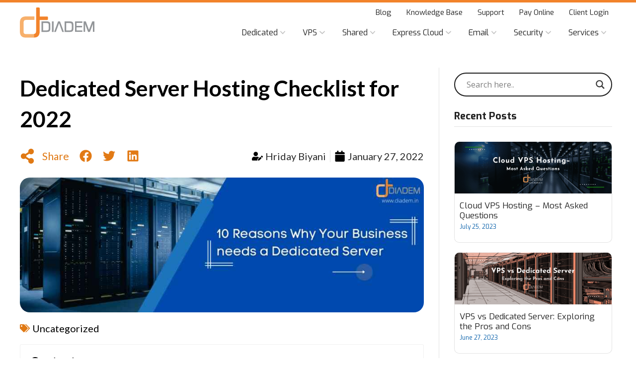

--- FILE ---
content_type: text/html; charset=UTF-8
request_url: https://diadem.in/blog/dedicated-server-hosting-checklist-for-2022/
body_size: 41543
content:
<!DOCTYPE html>
<html lang="en-US" prefix="og: https://ogp.me/ns#">
<head>
	<meta charset="UTF-8">
	<meta name="viewport" content="width=device-width, initial-scale=1.0, viewport-fit=cover" />			<title>
			Dedicated Server Hosting Checklist for 2022 Diadem Technologies		</title>
		
<!-- Search Engine Optimization by Rank Math PRO - https://rankmath.com/ -->
<meta name="description" content="When migrating to a hosted dedicated server, it is essential to remember that not all dedicated servers are similar, and neither is the hosting solutions"/>
<meta name="robots" content="follow, index, max-snippet:-1, max-video-preview:-1, max-image-preview:large"/>
<link rel="canonical" href="https://diadem.in/blog/dedicated-server-hosting-checklist-for-2022/" />
<meta property="og:locale" content="en_US" />
<meta property="og:type" content="article" />
<meta property="og:title" content="Dedicated Server Hosting Checklist for 2022 Diadem Technologies" />
<meta property="og:description" content="When migrating to a hosted dedicated server, it is essential to remember that not all dedicated servers are similar, and neither is the hosting solutions" />
<meta property="og:url" content="https://diadem.in/blog/dedicated-server-hosting-checklist-for-2022/" />
<meta property="og:site_name" content="Diadem Technologies" />
<meta property="article:publisher" content="https://www.facebook.com/diademtech/" />
<meta property="article:section" content="Uncategorized" />
<meta property="og:updated_time" content="2023-10-16T11:32:36+00:00" />
<meta property="og:image" content="https://diadem.in/wp-content/uploads/2022/01/10-Reasons-Dedicated-Server-1.jpg" />
<meta property="og:image:secure_url" content="https://diadem.in/wp-content/uploads/2022/01/10-Reasons-Dedicated-Server-1.jpg" />
<meta property="og:image:width" content="900" />
<meta property="og:image:height" content="300" />
<meta property="og:image:alt" content="Dedicated Server Hosting Checklist for 2022" />
<meta property="og:image:type" content="image/jpeg" />
<meta property="article:published_time" content="2022-01-27T10:15:17+00:00" />
<meta property="article:modified_time" content="2023-10-16T11:32:36+00:00" />
<meta name="twitter:card" content="summary_large_image" />
<meta name="twitter:title" content="Dedicated Server Hosting Checklist for 2022 Diadem Technologies" />
<meta name="twitter:description" content="When migrating to a hosted dedicated server, it is essential to remember that not all dedicated servers are similar, and neither is the hosting solutions" />
<meta name="twitter:site" content="@diademtech" />
<meta name="twitter:creator" content="@wpadmin" />
<meta name="twitter:image" content="https://diadem.in/wp-content/uploads/2022/01/10-Reasons-Dedicated-Server-1.jpg" />
<meta name="twitter:label1" content="Written by" />
<meta name="twitter:data1" content="Hriday Biyani" />
<meta name="twitter:label2" content="Time to read" />
<meta name="twitter:data2" content="6 minutes" />
<script type="application/ld+json" class="rank-math-schema-pro">{"@context":"https://schema.org","@graph":[{"@type":"Place","@id":"https://diadem.in/#place","geo":{"@type":"GeoCoordinates","latitude":"22.5758\u00b0 N","longitude":" 88.4326\u00b0 E"},"hasMap":"https://www.google.com/maps/search/?api=1&amp;query=22.5758\u00b0 N, 88.4326\u00b0 E"},{"@type":["Corporation","Organization"],"@id":"https://diadem.in/#organization","name":"https://diadem.in/","url":"https://diadem.in","sameAs":["https://www.facebook.com/diademtech/","https://twitter.com/diademtech"],"logo":{"@type":"ImageObject","@id":"https://diadem.in/#logo","url":"https://diadem.in/wp-content/uploads/2020/03/diadem.png","contentUrl":"https://diadem.in/wp-content/uploads/2020/03/diadem.png","caption":"Diadem Technologies","inLanguage":"en-US","width":"180","height":"80"},"contactPoint":[{"@type":"ContactPoint","telephone":"+91-33-66341414","contactType":"customer support"},{"@type":"ContactPoint","telephone":"1800-258-1414","contactType":"sales"}],"location":{"@id":"https://diadem.in/#place"}},{"@type":"WebSite","@id":"https://diadem.in/#website","url":"https://diadem.in","name":"Diadem Technologies","publisher":{"@id":"https://diadem.in/#organization"},"inLanguage":"en-US"},{"@type":"ImageObject","@id":"https://diadem.in/wp-content/uploads/2022/01/10-Reasons-Dedicated-Server-1.jpg","url":"https://diadem.in/wp-content/uploads/2022/01/10-Reasons-Dedicated-Server-1.jpg","width":"900","height":"300","inLanguage":"en-US"},{"@type":"BreadcrumbList","@id":"https://diadem.in/blog/dedicated-server-hosting-checklist-for-2022/#breadcrumb","itemListElement":[{"@type":"ListItem","position":"1","item":{"@id":"https://diadem.in","name":"Home"}},{"@type":"ListItem","position":"2","item":{"@id":"https://diadem.in/blog/dedicated-server-hosting-checklist-for-2022/","name":"Dedicated Server Hosting Checklist for 2022"}}]},{"@type":"WebPage","@id":"https://diadem.in/blog/dedicated-server-hosting-checklist-for-2022/#webpage","url":"https://diadem.in/blog/dedicated-server-hosting-checklist-for-2022/","name":"Dedicated Server Hosting Checklist for 2022 Diadem Technologies","datePublished":"2022-01-27T10:15:17+00:00","dateModified":"2023-10-16T11:32:36+00:00","isPartOf":{"@id":"https://diadem.in/#website"},"primaryImageOfPage":{"@id":"https://diadem.in/wp-content/uploads/2022/01/10-Reasons-Dedicated-Server-1.jpg"},"inLanguage":"en-US","breadcrumb":{"@id":"https://diadem.in/blog/dedicated-server-hosting-checklist-for-2022/#breadcrumb"}},{"@type":"Person","@id":"https://diadem.in/author/wpadmin/","name":"Hriday Biyani","url":"https://diadem.in/author/wpadmin/","image":{"@type":"ImageObject","@id":"https://secure.gravatar.com/avatar/24f7b8f46dbc5257f975e9b0748c83ce?s=96&amp;d=mm&amp;r=g","url":"https://secure.gravatar.com/avatar/24f7b8f46dbc5257f975e9b0748c83ce?s=96&amp;d=mm&amp;r=g","caption":"Hriday Biyani","inLanguage":"en-US"},"sameAs":["https://twitter.com/wpadmin"],"worksFor":{"@id":"https://diadem.in/#organization"}},{"@type":"BlogPosting","headline":"Dedicated Server Hosting Checklist for 2022 Diadem Technologies","datePublished":"2022-01-27T10:15:17+00:00","dateModified":"2023-10-16T11:32:36+00:00","author":{"@id":"https://diadem.in/author/wpadmin/","name":"Hriday Biyani"},"publisher":{"@id":"https://diadem.in/#organization"},"description":"When migrating to a hosted dedicated server, it is essential to remember that not all dedicated servers are similar, and neither is the hosting solutions","name":"Dedicated Server Hosting Checklist for 2022 Diadem Technologies","@id":"https://diadem.in/blog/dedicated-server-hosting-checklist-for-2022/#richSnippet","isPartOf":{"@id":"https://diadem.in/blog/dedicated-server-hosting-checklist-for-2022/#webpage"},"image":{"@id":"https://diadem.in/wp-content/uploads/2022/01/10-Reasons-Dedicated-Server-1.jpg"},"inLanguage":"en-US","mainEntityOfPage":{"@id":"https://diadem.in/blog/dedicated-server-hosting-checklist-for-2022/#webpage"}}]}</script>
<!-- /Rank Math WordPress SEO plugin -->

<link rel='dns-prefetch' href='//client.crisp.chat' />
<link rel='dns-prefetch' href='//use.fontawesome.com' />
<link rel='dns-prefetch' href='//cdnjs.cloudflare.com' />
<link rel="alternate" type="application/rss+xml" title="Diadem Technologies &raquo; Dedicated Server Hosting Checklist for 2022 Comments Feed" href="https://diadem.in/blog/dedicated-server-hosting-checklist-for-2022/feed/" />
<script type="text/javascript">
window._wpemojiSettings = {"baseUrl":"https:\/\/s.w.org\/images\/core\/emoji\/14.0.0\/72x72\/","ext":".png","svgUrl":"https:\/\/s.w.org\/images\/core\/emoji\/14.0.0\/svg\/","svgExt":".svg","source":{"concatemoji":"https:\/\/diadem.in\/wp-includes\/js\/wp-emoji-release.min.js?ver=43ae8db20e260c36bc3be4b6755b2a20"}};
/*! This file is auto-generated */
!function(e,a,t){var n,r,o,i=a.createElement("canvas"),p=i.getContext&&i.getContext("2d");function s(e,t){var a=String.fromCharCode,e=(p.clearRect(0,0,i.width,i.height),p.fillText(a.apply(this,e),0,0),i.toDataURL());return p.clearRect(0,0,i.width,i.height),p.fillText(a.apply(this,t),0,0),e===i.toDataURL()}function c(e){var t=a.createElement("script");t.src=e,t.defer=t.type="text/javascript",a.getElementsByTagName("head")[0].appendChild(t)}for(o=Array("flag","emoji"),t.supports={everything:!0,everythingExceptFlag:!0},r=0;r<o.length;r++)t.supports[o[r]]=function(e){if(p&&p.fillText)switch(p.textBaseline="top",p.font="600 32px Arial",e){case"flag":return s([127987,65039,8205,9895,65039],[127987,65039,8203,9895,65039])?!1:!s([55356,56826,55356,56819],[55356,56826,8203,55356,56819])&&!s([55356,57332,56128,56423,56128,56418,56128,56421,56128,56430,56128,56423,56128,56447],[55356,57332,8203,56128,56423,8203,56128,56418,8203,56128,56421,8203,56128,56430,8203,56128,56423,8203,56128,56447]);case"emoji":return!s([129777,127995,8205,129778,127999],[129777,127995,8203,129778,127999])}return!1}(o[r]),t.supports.everything=t.supports.everything&&t.supports[o[r]],"flag"!==o[r]&&(t.supports.everythingExceptFlag=t.supports.everythingExceptFlag&&t.supports[o[r]]);t.supports.everythingExceptFlag=t.supports.everythingExceptFlag&&!t.supports.flag,t.DOMReady=!1,t.readyCallback=function(){t.DOMReady=!0},t.supports.everything||(n=function(){t.readyCallback()},a.addEventListener?(a.addEventListener("DOMContentLoaded",n,!1),e.addEventListener("load",n,!1)):(e.attachEvent("onload",n),a.attachEvent("onreadystatechange",function(){"complete"===a.readyState&&t.readyCallback()})),(e=t.source||{}).concatemoji?c(e.concatemoji):e.wpemoji&&e.twemoji&&(c(e.twemoji),c(e.wpemoji)))}(window,document,window._wpemojiSettings);
</script>
<style type="text/css">
img.wp-smiley,
img.emoji {
	display: inline !important;
	border: none !important;
	box-shadow: none !important;
	height: 1em !important;
	width: 1em !important;
	margin: 0 0.07em !important;
	vertical-align: -0.1em !important;
	background: none !important;
	padding: 0 !important;
}
</style>
	<link rel='stylesheet' id='premium-addons-css' href='https://diadem.in/wp-content/plugins/premium-addons-for-elementor/assets/frontend/min-css/premium-addons.min.css?ver=4.10.11' type='text/css' media='all' />
<link rel='stylesheet' id='premium-pro-css' href='https://diadem.in/wp-content/plugins/premium-addons-pro/assets/frontend/min-css/premium-addons.min.css?ver=2.9.0' type='text/css' media='all' />
<link rel='stylesheet' id='wp-block-library-css' href='https://diadem.in/wp-includes/css/dist/block-library/style.min.css?ver=43ae8db20e260c36bc3be4b6755b2a20' type='text/css' media='all' />
<style id='dm-code-snippet-code-snippet-block-dm-style-inline-css' type='text/css'>
/*!***************************************************************************************************************************************************************************************************************************************!*\
  !*** css ./node_modules/css-loader/dist/cjs.js??ruleSet[1].rules[3].use[1]!./node_modules/postcss-loader/dist/cjs.js??ruleSet[1].rules[3].use[2]!./node_modules/sass-loader/dist/cjs.js??ruleSet[1].rules[3].use[3]!./src/style.scss ***!
  \***************************************************************************************************************************************************************************************************************************************/
/**
 * The following styles get applied both on the front of your site
 * and in the editor.
 *
 * Replace them with your own styles or remove the file completely.
 */
.wp-block-code-snippet-block-dm-code-snippet-block-dm {
  background-color: #21759b;
  color: #fff;
  padding: 2px;
}

/*# sourceMappingURL=style-index.css.map*/
</style>
<style id='rank-math-toc-block-style-inline-css' type='text/css'>
.wp-block-rank-math-toc-block nav ol{counter-reset:item}.wp-block-rank-math-toc-block nav ol li{display:block}.wp-block-rank-math-toc-block nav ol li:before{content:counters(item, ".") ". ";counter-increment:item}

</style>
<link rel='stylesheet' id='code-snippet-dm-main-min-css' href='https://diadem.in/wp-content/plugins/code-snippet-dm/public/css/main.min.css?ver=2.0.3' type='text/css' media='all' />
<link rel='stylesheet' id='classic-theme-styles-css' href='https://diadem.in/wp-includes/css/classic-themes.min.css?ver=1' type='text/css' media='all' />
<style id='global-styles-inline-css' type='text/css'>
body{--wp--preset--color--black: #000000;--wp--preset--color--cyan-bluish-gray: #abb8c3;--wp--preset--color--white: #ffffff;--wp--preset--color--pale-pink: #f78da7;--wp--preset--color--vivid-red: #cf2e2e;--wp--preset--color--luminous-vivid-orange: #ff6900;--wp--preset--color--luminous-vivid-amber: #fcb900;--wp--preset--color--light-green-cyan: #7bdcb5;--wp--preset--color--vivid-green-cyan: #00d084;--wp--preset--color--pale-cyan-blue: #8ed1fc;--wp--preset--color--vivid-cyan-blue: #0693e3;--wp--preset--color--vivid-purple: #9b51e0;--wp--preset--gradient--vivid-cyan-blue-to-vivid-purple: linear-gradient(135deg,rgba(6,147,227,1) 0%,rgb(155,81,224) 100%);--wp--preset--gradient--light-green-cyan-to-vivid-green-cyan: linear-gradient(135deg,rgb(122,220,180) 0%,rgb(0,208,130) 100%);--wp--preset--gradient--luminous-vivid-amber-to-luminous-vivid-orange: linear-gradient(135deg,rgba(252,185,0,1) 0%,rgba(255,105,0,1) 100%);--wp--preset--gradient--luminous-vivid-orange-to-vivid-red: linear-gradient(135deg,rgba(255,105,0,1) 0%,rgb(207,46,46) 100%);--wp--preset--gradient--very-light-gray-to-cyan-bluish-gray: linear-gradient(135deg,rgb(238,238,238) 0%,rgb(169,184,195) 100%);--wp--preset--gradient--cool-to-warm-spectrum: linear-gradient(135deg,rgb(74,234,220) 0%,rgb(151,120,209) 20%,rgb(207,42,186) 40%,rgb(238,44,130) 60%,rgb(251,105,98) 80%,rgb(254,248,76) 100%);--wp--preset--gradient--blush-light-purple: linear-gradient(135deg,rgb(255,206,236) 0%,rgb(152,150,240) 100%);--wp--preset--gradient--blush-bordeaux: linear-gradient(135deg,rgb(254,205,165) 0%,rgb(254,45,45) 50%,rgb(107,0,62) 100%);--wp--preset--gradient--luminous-dusk: linear-gradient(135deg,rgb(255,203,112) 0%,rgb(199,81,192) 50%,rgb(65,88,208) 100%);--wp--preset--gradient--pale-ocean: linear-gradient(135deg,rgb(255,245,203) 0%,rgb(182,227,212) 50%,rgb(51,167,181) 100%);--wp--preset--gradient--electric-grass: linear-gradient(135deg,rgb(202,248,128) 0%,rgb(113,206,126) 100%);--wp--preset--gradient--midnight: linear-gradient(135deg,rgb(2,3,129) 0%,rgb(40,116,252) 100%);--wp--preset--duotone--dark-grayscale: url('#wp-duotone-dark-grayscale');--wp--preset--duotone--grayscale: url('#wp-duotone-grayscale');--wp--preset--duotone--purple-yellow: url('#wp-duotone-purple-yellow');--wp--preset--duotone--blue-red: url('#wp-duotone-blue-red');--wp--preset--duotone--midnight: url('#wp-duotone-midnight');--wp--preset--duotone--magenta-yellow: url('#wp-duotone-magenta-yellow');--wp--preset--duotone--purple-green: url('#wp-duotone-purple-green');--wp--preset--duotone--blue-orange: url('#wp-duotone-blue-orange');--wp--preset--font-size--small: 13px;--wp--preset--font-size--medium: 20px;--wp--preset--font-size--large: 36px;--wp--preset--font-size--x-large: 42px;--wp--preset--spacing--20: 0.44rem;--wp--preset--spacing--30: 0.67rem;--wp--preset--spacing--40: 1rem;--wp--preset--spacing--50: 1.5rem;--wp--preset--spacing--60: 2.25rem;--wp--preset--spacing--70: 3.38rem;--wp--preset--spacing--80: 5.06rem;}:where(.is-layout-flex){gap: 0.5em;}body .is-layout-flow > .alignleft{float: left;margin-inline-start: 0;margin-inline-end: 2em;}body .is-layout-flow > .alignright{float: right;margin-inline-start: 2em;margin-inline-end: 0;}body .is-layout-flow > .aligncenter{margin-left: auto !important;margin-right: auto !important;}body .is-layout-constrained > .alignleft{float: left;margin-inline-start: 0;margin-inline-end: 2em;}body .is-layout-constrained > .alignright{float: right;margin-inline-start: 2em;margin-inline-end: 0;}body .is-layout-constrained > .aligncenter{margin-left: auto !important;margin-right: auto !important;}body .is-layout-constrained > :where(:not(.alignleft):not(.alignright):not(.alignfull)){max-width: var(--wp--style--global--content-size);margin-left: auto !important;margin-right: auto !important;}body .is-layout-constrained > .alignwide{max-width: var(--wp--style--global--wide-size);}body .is-layout-flex{display: flex;}body .is-layout-flex{flex-wrap: wrap;align-items: center;}body .is-layout-flex > *{margin: 0;}:where(.wp-block-columns.is-layout-flex){gap: 2em;}.has-black-color{color: var(--wp--preset--color--black) !important;}.has-cyan-bluish-gray-color{color: var(--wp--preset--color--cyan-bluish-gray) !important;}.has-white-color{color: var(--wp--preset--color--white) !important;}.has-pale-pink-color{color: var(--wp--preset--color--pale-pink) !important;}.has-vivid-red-color{color: var(--wp--preset--color--vivid-red) !important;}.has-luminous-vivid-orange-color{color: var(--wp--preset--color--luminous-vivid-orange) !important;}.has-luminous-vivid-amber-color{color: var(--wp--preset--color--luminous-vivid-amber) !important;}.has-light-green-cyan-color{color: var(--wp--preset--color--light-green-cyan) !important;}.has-vivid-green-cyan-color{color: var(--wp--preset--color--vivid-green-cyan) !important;}.has-pale-cyan-blue-color{color: var(--wp--preset--color--pale-cyan-blue) !important;}.has-vivid-cyan-blue-color{color: var(--wp--preset--color--vivid-cyan-blue) !important;}.has-vivid-purple-color{color: var(--wp--preset--color--vivid-purple) !important;}.has-black-background-color{background-color: var(--wp--preset--color--black) !important;}.has-cyan-bluish-gray-background-color{background-color: var(--wp--preset--color--cyan-bluish-gray) !important;}.has-white-background-color{background-color: var(--wp--preset--color--white) !important;}.has-pale-pink-background-color{background-color: var(--wp--preset--color--pale-pink) !important;}.has-vivid-red-background-color{background-color: var(--wp--preset--color--vivid-red) !important;}.has-luminous-vivid-orange-background-color{background-color: var(--wp--preset--color--luminous-vivid-orange) !important;}.has-luminous-vivid-amber-background-color{background-color: var(--wp--preset--color--luminous-vivid-amber) !important;}.has-light-green-cyan-background-color{background-color: var(--wp--preset--color--light-green-cyan) !important;}.has-vivid-green-cyan-background-color{background-color: var(--wp--preset--color--vivid-green-cyan) !important;}.has-pale-cyan-blue-background-color{background-color: var(--wp--preset--color--pale-cyan-blue) !important;}.has-vivid-cyan-blue-background-color{background-color: var(--wp--preset--color--vivid-cyan-blue) !important;}.has-vivid-purple-background-color{background-color: var(--wp--preset--color--vivid-purple) !important;}.has-black-border-color{border-color: var(--wp--preset--color--black) !important;}.has-cyan-bluish-gray-border-color{border-color: var(--wp--preset--color--cyan-bluish-gray) !important;}.has-white-border-color{border-color: var(--wp--preset--color--white) !important;}.has-pale-pink-border-color{border-color: var(--wp--preset--color--pale-pink) !important;}.has-vivid-red-border-color{border-color: var(--wp--preset--color--vivid-red) !important;}.has-luminous-vivid-orange-border-color{border-color: var(--wp--preset--color--luminous-vivid-orange) !important;}.has-luminous-vivid-amber-border-color{border-color: var(--wp--preset--color--luminous-vivid-amber) !important;}.has-light-green-cyan-border-color{border-color: var(--wp--preset--color--light-green-cyan) !important;}.has-vivid-green-cyan-border-color{border-color: var(--wp--preset--color--vivid-green-cyan) !important;}.has-pale-cyan-blue-border-color{border-color: var(--wp--preset--color--pale-cyan-blue) !important;}.has-vivid-cyan-blue-border-color{border-color: var(--wp--preset--color--vivid-cyan-blue) !important;}.has-vivid-purple-border-color{border-color: var(--wp--preset--color--vivid-purple) !important;}.has-vivid-cyan-blue-to-vivid-purple-gradient-background{background: var(--wp--preset--gradient--vivid-cyan-blue-to-vivid-purple) !important;}.has-light-green-cyan-to-vivid-green-cyan-gradient-background{background: var(--wp--preset--gradient--light-green-cyan-to-vivid-green-cyan) !important;}.has-luminous-vivid-amber-to-luminous-vivid-orange-gradient-background{background: var(--wp--preset--gradient--luminous-vivid-amber-to-luminous-vivid-orange) !important;}.has-luminous-vivid-orange-to-vivid-red-gradient-background{background: var(--wp--preset--gradient--luminous-vivid-orange-to-vivid-red) !important;}.has-very-light-gray-to-cyan-bluish-gray-gradient-background{background: var(--wp--preset--gradient--very-light-gray-to-cyan-bluish-gray) !important;}.has-cool-to-warm-spectrum-gradient-background{background: var(--wp--preset--gradient--cool-to-warm-spectrum) !important;}.has-blush-light-purple-gradient-background{background: var(--wp--preset--gradient--blush-light-purple) !important;}.has-blush-bordeaux-gradient-background{background: var(--wp--preset--gradient--blush-bordeaux) !important;}.has-luminous-dusk-gradient-background{background: var(--wp--preset--gradient--luminous-dusk) !important;}.has-pale-ocean-gradient-background{background: var(--wp--preset--gradient--pale-ocean) !important;}.has-electric-grass-gradient-background{background: var(--wp--preset--gradient--electric-grass) !important;}.has-midnight-gradient-background{background: var(--wp--preset--gradient--midnight) !important;}.has-small-font-size{font-size: var(--wp--preset--font-size--small) !important;}.has-medium-font-size{font-size: var(--wp--preset--font-size--medium) !important;}.has-large-font-size{font-size: var(--wp--preset--font-size--large) !important;}.has-x-large-font-size{font-size: var(--wp--preset--font-size--x-large) !important;}
.wp-block-navigation a:where(:not(.wp-element-button)){color: inherit;}
:where(.wp-block-columns.is-layout-flex){gap: 2em;}
.wp-block-pullquote{font-size: 1.5em;line-height: 1.6;}
</style>
<link rel='stylesheet' id='eae-css-css' href='https://diadem.in/wp-content/plugins/addon-elements-for-elementor-page-builder/assets/css/eae.min.css?ver=1.12.5' type='text/css' media='all' />
<link rel='stylesheet' id='font-awesome-4-shim-css' href='https://diadem.in/wp-content/plugins/elementor/assets/lib/font-awesome/css/v4-shims.min.css?ver=1.0' type='text/css' media='all' />
<link rel='stylesheet' id='font-awesome-5-all-css' href='https://diadem.in/wp-content/plugins/elementor/assets/lib/font-awesome/css/all.min.css?ver=4.10.11' type='text/css' media='all' />
<link rel='stylesheet' id='contact-form-7-css' href='https://diadem.in/wp-content/plugins/contact-form-7/includes/css/styles.css?ver=5.7.7' type='text/css' media='all' />
<link rel='stylesheet' id='codemirror-blocks--css' href='https://diadem.in/wp-content/plugins/wp-codemirror-block/assets/blocks/blocks.style.build.min.css?ver=1678249967' type='text/css' media='all' />
<link rel='stylesheet' id='math-captcha-frontend-css' href='https://diadem.in/wp-content/plugins/wp-math-captcha/css/frontend.css?ver=43ae8db20e260c36bc3be4b6755b2a20' type='text/css' media='all' />
<link rel='stylesheet' id='jquery-ui-style-css' href='https://diadem.in/wp-content/themes/diadem/assets/css/vendors/_jquery-ui.css?ver=1' type='text/css' media='all' />
<link rel='stylesheet' id='main-style-css' href='https://diadem.in/wp-content/themes/diadem/assets/css/style.css?ver=1' type='text/css' media='all' />
<link rel='stylesheet' id='jquery-alertify-style-css' href='https://diadem.in/wp-content/themes/diadem/assets/css/alertify.min.css?ver=1' type='text/css' media='all' />
<link rel='stylesheet' id='fa-style-css' href='https://cdnjs.cloudflare.com/ajax/libs/font-awesome/4.7.0/css/font-awesome.min.css?ver=1' type='text/css' media='all' />
<link rel='stylesheet' id='wpdreams-asl-basic-css' href='https://diadem.in/wp-content/plugins/ajax-search-lite/css/style.basic.css?ver=4.11.4' type='text/css' media='all' />
<link rel='stylesheet' id='wpdreams-ajaxsearchlite-css' href='https://diadem.in/wp-content/plugins/ajax-search-lite/css/style-curvy-black.css?ver=4.11.4' type='text/css' media='all' />
<link rel='stylesheet' id='elementor-lazyload-css' href='https://diadem.in/wp-content/plugins/elementor/assets/css/modules/lazyload/frontend.min.css?ver=3.16.4' type='text/css' media='all' />
<link rel='stylesheet' id='elementor-frontend-css' href='https://diadem.in/wp-content/plugins/elementor/assets/css/frontend-lite.min.css?ver=3.16.4' type='text/css' media='all' />
<link rel='stylesheet' id='swiper-css' href='https://diadem.in/wp-content/plugins/elementor/assets/lib/swiper/css/swiper.min.css?ver=5.3.6' type='text/css' media='all' />
<link rel='stylesheet' id='elementor-post-7866-css' href='https://diadem.in/wp-content/uploads/elementor/css/post-7866.css?ver=1698385883' type='text/css' media='all' />
<link rel='stylesheet' id='elementor-pro-css' href='https://diadem.in/wp-content/plugins/elementor-pro/assets/css/frontend-lite.min.css?ver=3.16.2' type='text/css' media='all' />
<link rel='stylesheet' id='elementor-post-10685-css' href='https://diadem.in/wp-content/uploads/elementor/css/post-10685.css?ver=1698385884' type='text/css' media='all' />
<link rel='stylesheet' id='elementor-post-10687-css' href='https://diadem.in/wp-content/uploads/elementor/css/post-10687.css?ver=1698385884' type='text/css' media='all' />
<link rel='stylesheet' id='elementor-post-10121-css' href='https://diadem.in/wp-content/uploads/elementor/css/post-10121.css?ver=1698385884' type='text/css' media='all' />
<link rel='stylesheet' id='aurora-heatmap-css' href='https://diadem.in/wp-content/plugins/aurora-heatmap/style.css?ver=1.6.0' type='text/css' media='all' />
<link rel='stylesheet' id='forget-about-shortcode-buttons-css' href='https://diadem.in/wp-content/plugins/forget-about-shortcode-buttons/public/css/button-styles.css?ver=2.1.3' type='text/css' media='all' />
<link rel='stylesheet' id='google-fonts-1-css' href='https://fonts.googleapis.com/css?family=Roboto%3A100%2C100italic%2C200%2C200italic%2C300%2C300italic%2C400%2C400italic%2C500%2C500italic%2C600%2C600italic%2C700%2C700italic%2C800%2C800italic%2C900%2C900italic%7CLato%3A100%2C100italic%2C200%2C200italic%2C300%2C300italic%2C400%2C400italic%2C500%2C500italic%2C600%2C600italic%2C700%2C700italic%2C800%2C800italic%2C900%2C900italic%7CMulish%3A100%2C100italic%2C200%2C200italic%2C300%2C300italic%2C400%2C400italic%2C500%2C500italic%2C600%2C600italic%2C700%2C700italic%2C800%2C800italic%2C900%2C900italic&#038;display=auto&#038;ver=43ae8db20e260c36bc3be4b6755b2a20' type='text/css' media='all' />
<link rel="preconnect" href="https://fonts.gstatic.com/" crossorigin><script type='text/javascript' src='https://diadem.in/wp-includes/js/jquery/jquery.min.js?ver=3.6.1' id='jquery-core-js'></script>
<script type='text/javascript' src='https://diadem.in/wp-includes/js/jquery/jquery-migrate.min.js?ver=3.3.2' id='jquery-migrate-js'></script>
<script type='text/javascript' src='https://diadem.in/wp-content/plugins/code-snippet-dm/public/js/clipboardv201.min.js?ver=2.0.3' id='code-snippet-dm-dm-clipboard-js'></script>
<script type='text/javascript' src='https://diadem.in/wp-content/plugins/code-snippet-dm/public/js/prism.js?ver=2.0.3' id='code-snippet-dm-dm-prism-js'></script>
<script type='text/javascript' src='https://diadem.in/wp-content/plugins/code-snippet-dm/public/js/manually-start-prism.js?ver=2.0.3' id='code-snippet-dm-dm-manually-start-prism-js'></script>
<script type='text/javascript' src='https://diadem.in/wp-content/plugins/code-snippet-dm/public/js/code-snippet-dm-public.js?ver=2.0.3' id='code-snippet-dm-js'></script>
<script type='text/javascript' src='https://diadem.in/wp-content/plugins/sendy-widget/js/script.js?ver=43ae8db20e260c36bc3be4b6755b2a20' id='sendy-widget-js'></script>
<script type='text/javascript' src='https://diadem.in/wp-content/themes/diadem/assets/js/jquery-ui.min.js?ver=1' async='async' defer='defer' id='jquery-ui-js'></script>
<script type='text/javascript' src='https://diadem.in/wp-content/themes/diadem/assets/js/owl.js?ver=1' id='owl-js'></script>
<script type='text/javascript' src='https://diadem.in/wp-content/themes/diadem/assets/js/tal.js?ver=1' async='async' defer='defer' id='tal-js'></script>
<script type='text/javascript' src='https://diadem.in/wp-content/themes/diadem/assets/js/jquery-touch-punch.min.js?ver=1' async='async' defer='defer' id='touch-js'></script>
<script type='text/javascript' src='https://diadem.in/wp-content/themes/diadem/assets/sal/sal.js?ver=1' id='sal-js'></script>
<script type='text/javascript' src='https://diadem.in/wp-content/themes/diadem/assets/js/alertify.js?ver=1' async='async' defer='defer' id='alertify-js-js'></script>
<script type='text/javascript' src='https://diadem.in/wp-content/themes/diadem/assets/js/withinViewport.js?ver=1' async='async' defer='defer' id='viewport-js'></script>
<script type='text/javascript' src='https://diadem.in/wp-content/themes/diadem/assets/js/jquery-validator.js?ver=1' async='async' defer='defer' id='jquery-validation-js'></script>
<script type='text/javascript' src='https://diadem.in/wp-content/themes/diadem/assets/js/jquery.withinviewport.js?ver=1' async='async' defer='defer' id='viewPortanother-js'></script>
<script type='text/javascript' src='https://diadem.in/wp-content/themes/diadem/assets/js/functions.js?ver=1' id='custom-js-js'></script>
<script type='text/javascript' src='https://diadem.in/wp-content/themes/diadem/assets/js/common_frntend.js?ver=1' async='async' defer='defer' id='common-frntend-js-js'></script>
<script type='text/javascript' id='zimbra-costcalculation-js-js-extra'>
/* <![CDATA[ */
var pricedata = {"zimbra_business_email":"900","zimbra_email_plus":"1400","zimbra_standard":"1900","zimbra_professional":"2400","office_business":"545","office_business_premium":"600","office_microsoft_365_business":"1320","gsuite_basic":"210","gsuite_business":"714","gsuite_enterprice":"1650","zimbra_for_hybrid":"45","jelastic_ssd_daily":"0.432","jelastic_network_daily":"1","jelastic_ip_cost_hourly":"0.5","jelastic_cloudlet_upto_7":"0.19","jelastic_cloudlet_upto_15":"0.19","jelastic_cloudlet_upto_31":"0.1816","jelastic_cloudlet_upto_63":"0.1776","jelastic_cloudlet_upto_127":"0.1716","jelastic_cloudlet_upto_255":"0.1716","jelastic_cloudlet_above_255":"0.1596"};
var see_cost_breakup_submission = {"ajax_url":"https:\/\/diadem.in\/wp-admin\/admin-ajax.php"};
var see_cost_breakup_submission_office_zimbra = {"ajax_url":"https:\/\/diadem.in\/wp-admin\/admin-ajax.php"};
var see_cost_breakup_submission_gsuite_zimbra = {"ajax_url":"https:\/\/diadem.in\/wp-admin\/admin-ajax.php"};
var see_cost_breakup_submission_jelastic = {"ajax_url":"https:\/\/diadem.in\/wp-admin\/admin-ajax.php"};
var see_cost_breakup_submission_office = {"ajax_url":"https:\/\/diadem.in\/wp-admin\/admin-ajax.php"};
var see_cost_breakup_submission_gsuite = {"ajax_url":"https:\/\/diadem.in\/wp-admin\/admin-ajax.php"};
/* ]]> */
</script>
<script type='text/javascript' src='https://diadem.in/wp-content/themes/diadem/assets/js/zimbra-costcal.js?ver=1' async='async' defer='defer' id='zimbra-costcalculation-js-js'></script>
<script type='text/javascript' id='office365-zimbra-costcalc-js-js-extra'>
/* <![CDATA[ */
var pricedata = {"zimbra_business_email":"900","zimbra_email_plus":"1400","zimbra_standard":"1900","zimbra_professional":"2400","office_business":"545","office_business_premium":"600","office_microsoft_365_business":"1320","gsuite_basic":"210","gsuite_business":"714","gsuite_enterprice":"1650","zimbra_for_hybrid":"45","jelastic_ssd_daily":"0.432","jelastic_network_daily":"1","jelastic_ip_cost_hourly":"0.5","jelastic_cloudlet_upto_7":"0.19","jelastic_cloudlet_upto_15":"0.19","jelastic_cloudlet_upto_31":"0.1816","jelastic_cloudlet_upto_63":"0.1776","jelastic_cloudlet_upto_127":"0.1716","jelastic_cloudlet_upto_255":"0.1716","jelastic_cloudlet_above_255":"0.1596"};
/* ]]> */
</script>
<script type='text/javascript' src='https://diadem.in/wp-content/themes/diadem/assets/js/office365-zimbra-cost-calc.js?ver=1' async='async' defer='defer' id='office365-zimbra-costcalc-js-js'></script>
<script type='text/javascript' id='gsuite-costcalc-js-js-extra'>
/* <![CDATA[ */
var pricedata = {"zimbra_business_email":"900","zimbra_email_plus":"1400","zimbra_standard":"1900","zimbra_professional":"2400","office_business":"545","office_business_premium":"600","office_microsoft_365_business":"1320","gsuite_basic":"210","gsuite_business":"714","gsuite_enterprice":"1650","zimbra_for_hybrid":"45","jelastic_ssd_daily":"0.432","jelastic_network_daily":"1","jelastic_ip_cost_hourly":"0.5","jelastic_cloudlet_upto_7":"0.19","jelastic_cloudlet_upto_15":"0.19","jelastic_cloudlet_upto_31":"0.1816","jelastic_cloudlet_upto_63":"0.1776","jelastic_cloudlet_upto_127":"0.1716","jelastic_cloudlet_upto_255":"0.1716","jelastic_cloudlet_above_255":"0.1596"};
/* ]]> */
</script>
<script type='text/javascript' src='https://diadem.in/wp-content/themes/diadem/assets/js/gsuite-costcalc.js?ver=1' async='async' defer='defer' id='gsuite-costcalc-js-js'></script>
<script type='text/javascript' id='jelastic-cost-calc-js-extra'>
/* <![CDATA[ */
var pricedata = {"zimbra_business_email":"900","zimbra_email_plus":"1400","zimbra_standard":"1900","zimbra_professional":"2400","office_business":"545","office_business_premium":"600","office_microsoft_365_business":"1320","gsuite_basic":"210","gsuite_business":"714","gsuite_enterprice":"1650","zimbra_for_hybrid":"45","jelastic_ssd_daily":"0.432","jelastic_network_daily":"1","jelastic_ip_cost_hourly":"0.5","jelastic_cloudlet_upto_7":"0.19","jelastic_cloudlet_upto_15":"0.19","jelastic_cloudlet_upto_31":"0.1816","jelastic_cloudlet_upto_63":"0.1776","jelastic_cloudlet_upto_127":"0.1716","jelastic_cloudlet_upto_255":"0.1716","jelastic_cloudlet_above_255":"0.1596"};
/* ]]> */
</script>
<script type='text/javascript' src='https://diadem.in/wp-content/themes/diadem/assets/js/jelastic-cost-calc.js?ver=1' async='async' defer='defer' id='jelastic-cost-calc-js'></script>
<script type='text/javascript' id='hybrid-gsuite-email-costcalc-js-js-extra'>
/* <![CDATA[ */
var pricedata = {"zimbra_business_email":"900","zimbra_email_plus":"1400","zimbra_standard":"1900","zimbra_professional":"2400","office_business":"545","office_business_premium":"600","office_microsoft_365_business":"1320","gsuite_basic":"210","gsuite_business":"714","gsuite_enterprice":"1650","zimbra_for_hybrid":"45","jelastic_ssd_daily":"0.432","jelastic_network_daily":"1","jelastic_ip_cost_hourly":"0.5","jelastic_cloudlet_upto_7":"0.19","jelastic_cloudlet_upto_15":"0.19","jelastic_cloudlet_upto_31":"0.1816","jelastic_cloudlet_upto_63":"0.1776","jelastic_cloudlet_upto_127":"0.1716","jelastic_cloudlet_upto_255":"0.1716","jelastic_cloudlet_above_255":"0.1596"};
/* ]]> */
</script>
<script type='text/javascript' src='https://diadem.in/wp-content/themes/diadem/assets/js/hybrid-gsuite-zimbra.js?ver=1' async='async' defer='defer' id='hybrid-gsuite-email-costcalc-js-js'></script>
<script type='text/javascript' id='hybrid-office-zimbra-js-js-extra'>
/* <![CDATA[ */
var pricedata = {"zimbra_business_email":"900","zimbra_email_plus":"1400","zimbra_standard":"1900","zimbra_professional":"2400","office_business":"545","office_business_premium":"600","office_microsoft_365_business":"1320","gsuite_basic":"210","gsuite_business":"714","gsuite_enterprice":"1650","zimbra_for_hybrid":"45","jelastic_ssd_daily":"0.432","jelastic_network_daily":"1","jelastic_ip_cost_hourly":"0.5","jelastic_cloudlet_upto_7":"0.19","jelastic_cloudlet_upto_15":"0.19","jelastic_cloudlet_upto_31":"0.1816","jelastic_cloudlet_upto_63":"0.1776","jelastic_cloudlet_upto_127":"0.1716","jelastic_cloudlet_upto_255":"0.1716","jelastic_cloudlet_above_255":"0.1596"};
/* ]]> */
</script>
<script type='text/javascript' src='https://diadem.in/wp-content/themes/diadem/assets/js/hybrid-office-zimbra.js?ver=1' async='async' defer='defer' id='hybrid-office-zimbra-js-js'></script>
<script type='text/javascript' id='job-details-js-js-extra'>
/* <![CDATA[ */
var get_job_details = {"ajax_url":"https:\/\/diadem.in\/wp-admin\/admin-ajax.php"};
/* ]]> */
</script>
<script type='text/javascript' src='https://diadem.in/wp-content/themes/diadem/assets/js/job-details.min.js?ver=1' async='async' defer='defer' id='job-details-js-js'></script>
<script type='text/javascript' id='ddm-payonline-js-js-extra'>
/* <![CDATA[ */
var save_payment_data = {"ajax_url":"https:\/\/diadem.in\/wp-admin\/admin-ajax.php"};
/* ]]> */
</script>
<script type='text/javascript' src='https://diadem.in/wp-content/themes/diadem/assets/js/payonline.min.js?ver=1' async='async' defer='defer' id='ddm-payonline-js-js'></script>
<script type='text/javascript' id='aurora-heatmap-js-extra'>
/* <![CDATA[ */
var aurora_heatmap = {"_mode":"reporter","ajax_url":"https:\/\/diadem.in\/wp-admin\/admin-ajax.php","action":"aurora_heatmap","interval":"10","stacks":"10","reports":"click_pc,click_mobile","debug":"0","ajax_delay_time":"3000"};
/* ]]> */
</script>
<script type='text/javascript' src='https://diadem.in/wp-content/plugins/aurora-heatmap/js/aurora-heatmap.min.js?ver=1.6.0' id='aurora-heatmap-js'></script>
<script defer crossorigin="anonymous" integrity="sha384-11X1bEJVFeFtn94r1jlvSC7tlJkV2VJctorjswdLzqOJ6ZvYBSZQkaQVXG0R4Flt" type='text/javascript' src='https://use.fontawesome.com/releases/v6.1.2/js/all.js' id='font-awesome-official-js'></script>
<script defer crossorigin="anonymous" integrity="sha384-JwJ3z2CNw6j4LN4k+tA6GEN2OQSUzcSBpWIsEqlngCZqnfxDsQUe5SURjhpXLhvY" type='text/javascript' src='https://use.fontawesome.com/releases/v6.1.2/js/v4-shims.js' id='font-awesome-official-v4shim-js'></script>
<link rel="https://api.w.org/" href="https://diadem.in/wp-json/" /><link rel="alternate" type="application/json" href="https://diadem.in/wp-json/wp/v2/posts/7953" /><link rel="EditURI" type="application/rsd+xml" title="RSD" href="https://diadem.in/xmlrpc.php?rsd" />
<link rel="wlwmanifest" type="application/wlwmanifest+xml" href="https://diadem.in/wp-includes/wlwmanifest.xml" />

<link rel='shortlink' href='https://diadem.in/?p=7953' />
<link rel="alternate" type="application/json+oembed" href="https://diadem.in/wp-json/oembed/1.0/embed?url=https%3A%2F%2Fdiadem.in%2Fblog%2Fdedicated-server-hosting-checklist-for-2022%2F" />
<link rel="alternate" type="text/xml+oembed" href="https://diadem.in/wp-json/oembed/1.0/embed?url=https%3A%2F%2Fdiadem.in%2Fblog%2Fdedicated-server-hosting-checklist-for-2022%2F&#038;format=xml" />
				<link rel="preconnect" href="https://fonts.gstatic.com" crossorigin />
				<link rel="preload" as="style" href="//fonts.googleapis.com/css?family=Open+Sans&display=swap" />
				<link rel="stylesheet" href="//fonts.googleapis.com/css?family=Open+Sans&display=swap" media="all" />
				<!-- Facebook Pixel Code -->
<script>
	!function(f,b,e,v,n,t,s)
	{if(f.fbq)return;n=f.fbq=function(){n.callMethod?
	n.callMethod.apply(n,arguments):n.queue.push(arguments)};
	if(!f._fbq)f._fbq=n;n.push=n;n.loaded=!0;n.version='2.0';
	n.queue=[];t=b.createElement(e);t.async=!0;
	t.src=v;s=b.getElementsByTagName(e)[0];
	s.parentNode.insertBefore(t,s)}(window, document,'script',
	'https://connect.facebook.net/en_US/fbevents.js');
	fbq('init', '523600197991959');
	fbq('track', 'PageView');
</script>

<script async src="https://diadem.in/jlcwidget.js"></script>
<link rel="stylesheet" href="https://diadem.in/jlcwidget.css" media="none" onload="if(media!='all')media='all'">
<style type="text/css">
	span.oe_textdirection { unicode-bidi: bidi-override; direction: rtl; }
	span.oe_displaynone { display: none; }
</style>
<script id="google_gtagjs" src="https://www.googletagmanager.com/gtag/js?id=G-XF3SZBP7Z4" async="async" type="text/javascript"></script>
<script id="google_gtagjs-inline" type="text/javascript">
window.dataLayer = window.dataLayer || [];function gtag(){dataLayer.push(arguments);}gtag('js', new Date());gtag('config', 'G-XF3SZBP7Z4', {} );
</script>
                <style>
                    
					div[id*='ajaxsearchlitesettings'].searchsettings .asl_option_inner label {
						font-size: 0px !important;
						color: rgba(0, 0, 0, 0);
					}
					div[id*='ajaxsearchlitesettings'].searchsettings .asl_option_inner label:after {
						font-size: 11px !important;
						position: absolute;
						top: 0;
						left: 0;
						z-index: 1;
					}
					.asl_w_container {
						width: 100%;
						margin: 0px 0px 0px 0px;
						min-width: 200px;
					}
					div[id*='ajaxsearchlite'].asl_m {
						width: 100%;
					}
					div[id*='ajaxsearchliteres'].wpdreams_asl_results div.resdrg span.highlighted {
						font-weight: bold;
						color: rgba(217, 49, 43, 1);
						background-color: rgba(238, 238, 238, 1);
					}
					div[id*='ajaxsearchliteres'].wpdreams_asl_results .results img.asl_image {
						width: 70px;
						height: 70px;
						object-fit: cover;
					}
					div.asl_r .results {
						max-height: none;
					}
				
						div.asl_r.asl_w.vertical .results .item::after {
							display: block;
							position: absolute;
							bottom: 0;
							content: '';
							height: 1px;
							width: 100%;
							background: #D8D8D8;
						}
						div.asl_r.asl_w.vertical .results .item.asl_last_item::after {
							display: none;
						}
					                </style>
                <link rel="icon" href="https://diadem.in/wp-content/uploads/2022/09/cropped-Diadem_logo_Fav-32x32.png" sizes="32x32" />
<link rel="icon" href="https://diadem.in/wp-content/uploads/2022/09/cropped-Diadem_logo_Fav-192x192.png" sizes="192x192" />
<link rel="apple-touch-icon" href="https://diadem.in/wp-content/uploads/2022/09/cropped-Diadem_logo_Fav-180x180.png" />
<meta name="msapplication-TileImage" content="https://diadem.in/wp-content/uploads/2022/09/cropped-Diadem_logo_Fav-270x270.png" />
		<style type="text/css" id="wp-custom-css">
			/** Start Block Kit CSS: 69-3-4f8cfb8a1a68ec007f2be7a02bdeadd9 **/

.envato-kit-66-menu .e--pointer-framed .elementor-item:before{
	border-radius:1px;
}

.envato-kit-66-subscription-form .elementor-form-fields-wrapper{
	position:relative;
}

.envato-kit-66-subscription-form .elementor-form-fields-wrapper .elementor-field-type-submit{
	position:static;
}

.envato-kit-66-subscription-form .elementor-form-fields-wrapper .elementor-field-type-submit button{
	position: absolute;
    top: 50%;
    right: 6px;
    transform: translate(0, -50%);
		-moz-transform: translate(0, -50%);
		-webmit-transform: translate(0, -50%);
}

.envato-kit-66-testi-slider .elementor-testimonial__footer{
	margin-top: -60px !important;
	z-index: 99;
  position: relative;
}

.envato-kit-66-featured-slider .elementor-slides .slick-prev{
	width:50px;
	height:50px;
	background-color:#ffffff !important;
	transform:rotate(45deg);
	-moz-transform:rotate(45deg);
	-webkit-transform:rotate(45deg);
	left:-25px !important;
	-webkit-box-shadow: 0px 1px 2px 1px rgba(0,0,0,0.32);
	-moz-box-shadow: 0px 1px 2px 1px rgba(0,0,0,0.32);
	box-shadow: 0px 1px 2px 1px rgba(0,0,0,0.32);
}

.envato-kit-66-featured-slider .elementor-slides .slick-prev:before{
	display:block;
	margin-top:0px;
	margin-left:0px;
	transform:rotate(-45deg);
	-moz-transform:rotate(-45deg);
	-webkit-transform:rotate(-45deg);
}

.envato-kit-66-featured-slider .elementor-slides .slick-next{
	width:50px;
	height:50px;
	background-color:#ffffff !important;
	transform:rotate(45deg);
	-moz-transform:rotate(45deg);
	-webkit-transform:rotate(45deg);
	right:-25px !important;
	-webkit-box-shadow: 0px 1px 2px 1px rgba(0,0,0,0.32);
	-moz-box-shadow: 0px 1px 2px 1px rgba(0,0,0,0.32);
	box-shadow: 0px 1px 2px 1px rgba(0,0,0,0.32);
}

.envato-kit-66-featured-slider .elementor-slides .slick-next:before{
	display:block;
	margin-top:-5px;
	margin-right:-5px;
	transform:rotate(-45deg);
	-moz-transform:rotate(-45deg);
	-webkit-transform:rotate(-45deg);
}

.envato-kit-66-orangetext{
	color:#f4511e;
}

.envato-kit-66-countdown .elementor-countdown-label{
	display:inline-block !important;
	border:2px solid rgba(255,255,255,0.2);
	padding:9px 20px;
}

/** End Block Kit CSS: 69-3-4f8cfb8a1a68ec007f2be7a02bdeadd9 **/
.last-updated{
	color:#888686;
}

.diadem__hybridEmailCalc {
	display: none;
}


p.lgDesc {
    color: #fff !important;
}
p.desc {
    color: #000 !important;
}
p.center-container.desc{
	color:#000 !important;
}
.diadem__hero {
    background:linear-gradient(0deg, rgba(0, 0, 0, 0.4), rgba(0, 0, 0, 0.4)), url(https://diadem.in/wp-content/uploads/2023/10/banner-1-1-1.jpg);
	
}
p.bannerp{
	line-height:2.2 !important;
	font-size:14px!important;
	font-family:lato!important;
}
img.imgsrc {
    width: 7% !important;
	margin-right:8px !important;
		margin-left:16px !important;
}
img.imgsrcb {
    width: 7% !important;
	margin-right:8px !important;
		margin-left:16px !important;
}
img.imgsrcc {
    width: 7% !important;
	margin-right:8px !important;
		margin-left:16px !important;
}

img.logos{
	width:25% !important;
}
img.logosa{
	width:35% !important;
}
h1.title{
	font-family:lato!important;
	font-size:26px !important;
	
}
.diadem__hero .feature li{
	font-size: 12px !important;
}
.image_area{
	width: 100% !important;
}
.diadem__hero--content .btn {
    padding: 13px !important;
    font-family: lato !important;
	font-size:13px !important;
    border-radius: 5px !important;
	font-weight:300 !important;
}
.diadem__hero .feature li{
    padding: 20px;
    border: 1px solid #E07914;
    background-color: rgba(0, 0, 0, 0.4);
    text-transform: uppercase;
	text-align:center;
	

}
.diadem__hero .inner-container{
	
	
}
.diadem__fhero--content h2 {
	font-family:lato!important;
}
.diadem__hero .inner-container {
    position: relative;
    padding: 4rem 0 rem;
}
	.content {
    color: #000;
}

.diadem__antispamPlan .anti_btn_btm .btn:not(:first-child) {display: none;}

select#menu {
    width: 40%;
    height: 3.2em;
    padding: 10px;
    border-radius: 10px;
	box-shadow: 0 4px 8px 0 rgba(0, 0, 0, 0.1), 0 6px 20px 0 rgba(0, 0, 0, 0.02);
	border: none;
	background-color: #F1F1F1;
	border: 1px solid #dbd9d9;
}
button#go {
    width: 5%;
	 height: 3.2em;
    padding: 10px;
    border-radius: 10px;
	background-color: #E07914;
	border: none;
	box-shadow: 0 4px 8px 0 rgba(0, 0, 0, 0.1), 0 6px 20px 0 rgba(0, 0, 0, 0.19);
	color:#fff;
	font-weight:600
}
.links p{
	font-size:16px
}
.links{
	
	margin-top:30px;
	padding-bottom:30px;
}
span.sh {
    font-size: 20px;
    font-weight: 600;
    margin-right: 15px;
}

		</style>
		<style id="wpforms-css-vars-root">
				:root {
					--wpforms-field-border-radius: 3px;
--wpforms-field-background-color: #ffffff;
--wpforms-field-border-color: rgba( 0, 0, 0, 0.25 );
--wpforms-field-text-color: rgba( 0, 0, 0, 0.7 );
--wpforms-label-color: rgba( 0, 0, 0, 0.85 );
--wpforms-label-sublabel-color: rgba( 0, 0, 0, 0.55 );
--wpforms-label-error-color: #d63637;
--wpforms-button-border-radius: 3px;
--wpforms-button-background-color: #066aab;
--wpforms-button-text-color: #ffffff;
--wpforms-page-break-color: #066aab;
--wpforms-field-size-input-height: 43px;
--wpforms-field-size-input-spacing: 15px;
--wpforms-field-size-font-size: 16px;
--wpforms-field-size-line-height: 19px;
--wpforms-field-size-padding-h: 14px;
--wpforms-field-size-checkbox-size: 16px;
--wpforms-field-size-sublabel-spacing: 5px;
--wpforms-field-size-icon-size: 1;
--wpforms-label-size-font-size: 16px;
--wpforms-label-size-line-height: 19px;
--wpforms-label-size-sublabel-font-size: 14px;
--wpforms-label-size-sublabel-line-height: 17px;
--wpforms-button-size-font-size: 17px;
--wpforms-button-size-height: 41px;
--wpforms-button-size-padding-h: 15px;
--wpforms-button-size-margin-top: 10px;

				}
			</style></head>
<body class="post-template-default single single-post postid-7953 single-format-standard e-lazyload elementor-default elementor-template-full-width elementor-kit-7866 elementor-page-10121">
<svg xmlns="http://www.w3.org/2000/svg" viewBox="0 0 0 0" width="0" height="0" focusable="false" role="none" style="visibility: hidden; position: absolute; left: -9999px; overflow: hidden;" ><defs><filter id="wp-duotone-dark-grayscale"><feColorMatrix color-interpolation-filters="sRGB" type="matrix" values=" .299 .587 .114 0 0 .299 .587 .114 0 0 .299 .587 .114 0 0 .299 .587 .114 0 0 " /><feComponentTransfer color-interpolation-filters="sRGB" ><feFuncR type="table" tableValues="0 0.49803921568627" /><feFuncG type="table" tableValues="0 0.49803921568627" /><feFuncB type="table" tableValues="0 0.49803921568627" /><feFuncA type="table" tableValues="1 1" /></feComponentTransfer><feComposite in2="SourceGraphic" operator="in" /></filter></defs></svg><svg xmlns="http://www.w3.org/2000/svg" viewBox="0 0 0 0" width="0" height="0" focusable="false" role="none" style="visibility: hidden; position: absolute; left: -9999px; overflow: hidden;" ><defs><filter id="wp-duotone-grayscale"><feColorMatrix color-interpolation-filters="sRGB" type="matrix" values=" .299 .587 .114 0 0 .299 .587 .114 0 0 .299 .587 .114 0 0 .299 .587 .114 0 0 " /><feComponentTransfer color-interpolation-filters="sRGB" ><feFuncR type="table" tableValues="0 1" /><feFuncG type="table" tableValues="0 1" /><feFuncB type="table" tableValues="0 1" /><feFuncA type="table" tableValues="1 1" /></feComponentTransfer><feComposite in2="SourceGraphic" operator="in" /></filter></defs></svg><svg xmlns="http://www.w3.org/2000/svg" viewBox="0 0 0 0" width="0" height="0" focusable="false" role="none" style="visibility: hidden; position: absolute; left: -9999px; overflow: hidden;" ><defs><filter id="wp-duotone-purple-yellow"><feColorMatrix color-interpolation-filters="sRGB" type="matrix" values=" .299 .587 .114 0 0 .299 .587 .114 0 0 .299 .587 .114 0 0 .299 .587 .114 0 0 " /><feComponentTransfer color-interpolation-filters="sRGB" ><feFuncR type="table" tableValues="0.54901960784314 0.98823529411765" /><feFuncG type="table" tableValues="0 1" /><feFuncB type="table" tableValues="0.71764705882353 0.25490196078431" /><feFuncA type="table" tableValues="1 1" /></feComponentTransfer><feComposite in2="SourceGraphic" operator="in" /></filter></defs></svg><svg xmlns="http://www.w3.org/2000/svg" viewBox="0 0 0 0" width="0" height="0" focusable="false" role="none" style="visibility: hidden; position: absolute; left: -9999px; overflow: hidden;" ><defs><filter id="wp-duotone-blue-red"><feColorMatrix color-interpolation-filters="sRGB" type="matrix" values=" .299 .587 .114 0 0 .299 .587 .114 0 0 .299 .587 .114 0 0 .299 .587 .114 0 0 " /><feComponentTransfer color-interpolation-filters="sRGB" ><feFuncR type="table" tableValues="0 1" /><feFuncG type="table" tableValues="0 0.27843137254902" /><feFuncB type="table" tableValues="0.5921568627451 0.27843137254902" /><feFuncA type="table" tableValues="1 1" /></feComponentTransfer><feComposite in2="SourceGraphic" operator="in" /></filter></defs></svg><svg xmlns="http://www.w3.org/2000/svg" viewBox="0 0 0 0" width="0" height="0" focusable="false" role="none" style="visibility: hidden; position: absolute; left: -9999px; overflow: hidden;" ><defs><filter id="wp-duotone-midnight"><feColorMatrix color-interpolation-filters="sRGB" type="matrix" values=" .299 .587 .114 0 0 .299 .587 .114 0 0 .299 .587 .114 0 0 .299 .587 .114 0 0 " /><feComponentTransfer color-interpolation-filters="sRGB" ><feFuncR type="table" tableValues="0 0" /><feFuncG type="table" tableValues="0 0.64705882352941" /><feFuncB type="table" tableValues="0 1" /><feFuncA type="table" tableValues="1 1" /></feComponentTransfer><feComposite in2="SourceGraphic" operator="in" /></filter></defs></svg><svg xmlns="http://www.w3.org/2000/svg" viewBox="0 0 0 0" width="0" height="0" focusable="false" role="none" style="visibility: hidden; position: absolute; left: -9999px; overflow: hidden;" ><defs><filter id="wp-duotone-magenta-yellow"><feColorMatrix color-interpolation-filters="sRGB" type="matrix" values=" .299 .587 .114 0 0 .299 .587 .114 0 0 .299 .587 .114 0 0 .299 .587 .114 0 0 " /><feComponentTransfer color-interpolation-filters="sRGB" ><feFuncR type="table" tableValues="0.78039215686275 1" /><feFuncG type="table" tableValues="0 0.94901960784314" /><feFuncB type="table" tableValues="0.35294117647059 0.47058823529412" /><feFuncA type="table" tableValues="1 1" /></feComponentTransfer><feComposite in2="SourceGraphic" operator="in" /></filter></defs></svg><svg xmlns="http://www.w3.org/2000/svg" viewBox="0 0 0 0" width="0" height="0" focusable="false" role="none" style="visibility: hidden; position: absolute; left: -9999px; overflow: hidden;" ><defs><filter id="wp-duotone-purple-green"><feColorMatrix color-interpolation-filters="sRGB" type="matrix" values=" .299 .587 .114 0 0 .299 .587 .114 0 0 .299 .587 .114 0 0 .299 .587 .114 0 0 " /><feComponentTransfer color-interpolation-filters="sRGB" ><feFuncR type="table" tableValues="0.65098039215686 0.40392156862745" /><feFuncG type="table" tableValues="0 1" /><feFuncB type="table" tableValues="0.44705882352941 0.4" /><feFuncA type="table" tableValues="1 1" /></feComponentTransfer><feComposite in2="SourceGraphic" operator="in" /></filter></defs></svg><svg xmlns="http://www.w3.org/2000/svg" viewBox="0 0 0 0" width="0" height="0" focusable="false" role="none" style="visibility: hidden; position: absolute; left: -9999px; overflow: hidden;" ><defs><filter id="wp-duotone-blue-orange"><feColorMatrix color-interpolation-filters="sRGB" type="matrix" values=" .299 .587 .114 0 0 .299 .587 .114 0 0 .299 .587 .114 0 0 .299 .587 .114 0 0 " /><feComponentTransfer color-interpolation-filters="sRGB" ><feFuncR type="table" tableValues="0.098039215686275 1" /><feFuncG type="table" tableValues="0 0.66274509803922" /><feFuncB type="table" tableValues="0.84705882352941 0.41960784313725" /><feFuncA type="table" tableValues="1 1" /></feComponentTransfer><feComposite in2="SourceGraphic" operator="in" /></filter></defs></svg><script>
		(function(d, s, id) {
				var js, fjs = d.getElementsByTagName(s)[0];
				if (d.getElementById(id)) return;
				js = d.createElement(s); js.id = id;
				js.acync = true;
				js.src = "//go.jelastic.com/widgets.js";
				fjs.parentNode.insertBefore(js, fjs);
		}(document, 'script', 'jelastic-jssdk'));
</script>
		<div data-elementor-type="header" data-elementor-id="10685" class="elementor elementor-10685 elementor-location-header" data-elementor-post-type="elementor_library">
								<header class="elementor-section elementor-top-section elementor-element elementor-element-6f55ced3 elementor-section-height-min-height elementor-section-items-stretch elementor-section-boxed elementor-section-height-default" data-id="6f55ced3" data-element_type="section" data-settings="{&quot;background_background&quot;:&quot;classic&quot;,&quot;sticky&quot;:&quot;top&quot;,&quot;sticky_on&quot;:[&quot;desktop&quot;,&quot;tablet&quot;,&quot;mobile&quot;],&quot;sticky_offset&quot;:0,&quot;sticky_effects_offset&quot;:0}">
						<div class="elementor-container elementor-column-gap-default">
					<div class="elementor-column elementor-col-50 elementor-top-column elementor-element elementor-element-70a0aeef" data-id="70a0aeef" data-element_type="column">
			<div class="elementor-widget-wrap elementor-element-populated">
								<div class="elementor-element elementor-element-14a0707d elementor-widget elementor-widget-image" data-id="14a0707d" data-element_type="widget" data-widget_type="image.default">
				<div class="elementor-widget-container">
			<style>/*! elementor - v3.16.0 - 20-09-2023 */
.elementor-widget-image{text-align:center}.elementor-widget-image a{display:inline-block}.elementor-widget-image a img[src$=".svg"]{width:48px}.elementor-widget-image img{vertical-align:middle;display:inline-block}</style>													<a href="https://diadem.in">
							<img width="418" height="170" src="https://diadem.in/wp-content/uploads/2022/09/Diadem_logo.svg" class="attachment-large size-large wp-image-10706" alt="" loading="lazy" />								</a>
															</div>
				</div>
					</div>
		</div>
				<div class="elementor-column elementor-col-50 elementor-top-column elementor-element elementor-element-7cd187a5" data-id="7cd187a5" data-element_type="column">
			<div class="elementor-widget-wrap elementor-element-populated">
								<div class="elementor-element elementor-element-4f9d3d94 elementor-nav-menu__align-right elementor-hidden-mobile elementor-hidden-tablet elementor-nav-menu--dropdown-tablet elementor-nav-menu__text-align-aside elementor-nav-menu--toggle elementor-nav-menu--burger elementor-widget elementor-widget-nav-menu" data-id="4f9d3d94" data-element_type="widget" data-settings="{&quot;layout&quot;:&quot;horizontal&quot;,&quot;submenu_icon&quot;:{&quot;value&quot;:&quot;&lt;svg class=\&quot;e-font-icon-svg e-fas-caret-down\&quot; viewBox=\&quot;0 0 320 512\&quot; xmlns=\&quot;http:\/\/www.w3.org\/2000\/svg\&quot;&gt;&lt;path d=\&quot;M31.3 192h257.3c17.8 0 26.7 21.5 14.1 34.1L174.1 354.8c-7.8 7.8-20.5 7.8-28.3 0L17.2 226.1C4.6 213.5 13.5 192 31.3 192z\&quot;&gt;&lt;\/path&gt;&lt;\/svg&gt;&quot;,&quot;library&quot;:&quot;fa-solid&quot;},&quot;toggle&quot;:&quot;burger&quot;}" data-widget_type="nav-menu.default">
				<div class="elementor-widget-container">
			<link rel="stylesheet" href="https://diadem.in/wp-content/plugins/elementor-pro/assets/css/widget-nav-menu.min.css">			<nav class="elementor-nav-menu--main elementor-nav-menu__container elementor-nav-menu--layout-horizontal e--pointer-none">
				<ul id="menu-1-4f9d3d94" class="elementor-nav-menu"><li class="menu-item menu-item-type-post_type menu-item-object-page current_page_parent menu-item-5919"><a href="https://diadem.in/blog/" class="elementor-item">Blog</a></li>
<li class="menu-item menu-item-type-custom menu-item-object-custom menu-item-1183"><a target="_blank" rel="noopener" href="https://kb.diadem.in/" class="elementor-item">Knowledge Base</a></li>
<li class="menu-item menu-item-type-custom menu-item-object-custom menu-item-1454"><a href="https://diadem.in/company/support/" class="elementor-item">Support</a></li>
<li class="menu-item menu-item-type-post_type menu-item-object-page menu-item-5920"><a href="https://diadem.in/pay-online/" class="elementor-item">Pay Online</a></li>
<li class="menu-item menu-item-type-custom menu-item-object-custom menu-item-1182"><a target="_blank" rel="noopener" href="https://manage.diadem.in" class="elementor-item">Client Login</a></li>
</ul>			</nav>
					<div class="elementor-menu-toggle" role="button" tabindex="0" aria-label="Menu Toggle" aria-expanded="false">
			<svg aria-hidden="true" role="presentation" class="elementor-menu-toggle__icon--open e-font-icon-svg e-eicon-menu-bar" viewBox="0 0 1000 1000" xmlns="http://www.w3.org/2000/svg"><path d="M104 333H896C929 333 958 304 958 271S929 208 896 208H104C71 208 42 237 42 271S71 333 104 333ZM104 583H896C929 583 958 554 958 521S929 458 896 458H104C71 458 42 487 42 521S71 583 104 583ZM104 833H896C929 833 958 804 958 771S929 708 896 708H104C71 708 42 737 42 771S71 833 104 833Z"></path></svg><svg aria-hidden="true" role="presentation" class="elementor-menu-toggle__icon--close e-font-icon-svg e-eicon-close" viewBox="0 0 1000 1000" xmlns="http://www.w3.org/2000/svg"><path d="M742 167L500 408 258 167C246 154 233 150 217 150 196 150 179 158 167 167 154 179 150 196 150 212 150 229 154 242 171 254L408 500 167 742C138 771 138 800 167 829 196 858 225 858 254 829L496 587 738 829C750 842 767 846 783 846 800 846 817 842 829 829 842 817 846 804 846 783 846 767 842 750 829 737L588 500 833 258C863 229 863 200 833 171 804 137 775 137 742 167Z"></path></svg>			<span class="elementor-screen-only">Menu</span>
		</div>
					<nav class="elementor-nav-menu--dropdown elementor-nav-menu__container" aria-hidden="true">
				<ul id="menu-2-4f9d3d94" class="elementor-nav-menu"><li class="menu-item menu-item-type-post_type menu-item-object-page current_page_parent menu-item-5919"><a href="https://diadem.in/blog/" class="elementor-item" tabindex="-1">Blog</a></li>
<li class="menu-item menu-item-type-custom menu-item-object-custom menu-item-1183"><a target="_blank" rel="noopener" href="https://kb.diadem.in/" class="elementor-item" tabindex="-1">Knowledge Base</a></li>
<li class="menu-item menu-item-type-custom menu-item-object-custom menu-item-1454"><a href="https://diadem.in/company/support/" class="elementor-item" tabindex="-1">Support</a></li>
<li class="menu-item menu-item-type-post_type menu-item-object-page menu-item-5920"><a href="https://diadem.in/pay-online/" class="elementor-item" tabindex="-1">Pay Online</a></li>
<li class="menu-item menu-item-type-custom menu-item-object-custom menu-item-1182"><a target="_blank" rel="noopener" href="https://manage.diadem.in" class="elementor-item" tabindex="-1">Client Login</a></li>
</ul>			</nav>
				</div>
				</div>
				<div class="elementor-element elementor-element-680bbcc3 premium-hidden-icon-yes premium-hidden-badge-yes elementor-hidden-tablet elementor-hidden-mobile premium-nav-hor premium-nav-none premium-ham-dropdown elementor-widget elementor-widget-premium-nav-menu" data-id="680bbcc3" data-element_type="widget" data-settings="{&quot;submenu_icon&quot;:{&quot;value&quot;:&quot;fas fa-angle-down&quot;,&quot;library&quot;:&quot;fa-solid&quot;},&quot;submenu_item_icon&quot;:{&quot;value&quot;:&quot;&quot;,&quot;library&quot;:&quot;&quot;}}" data-widget_type="premium-nav-menu.default">
				<div class="elementor-widget-container">
						<div data-settings="{&quot;breakpoint&quot;:1024,&quot;mobileLayout&quot;:&quot;dropdown&quot;,&quot;mainLayout&quot;:&quot;hor&quot;,&quot;stretchDropdown&quot;:true,&quot;hoverEffect&quot;:&quot;&quot;,&quot;submenuEvent&quot;:&quot;hover&quot;,&quot;submenuTrigger&quot;:null,&quot;closeAfterClick&quot;:false}" class="premium-nav-widget-container premium-nav-pointer-underline premium-stretch-dropdown premium-nav-animation-slide" style="visibility:hidden; opacity:0;">
				<div class="premium-ver-inner-container">
					<div class="premium-hamburger-toggle premium-mobile-menu-icon" role="button" aria-label="Toggle Menu">
						<span class="premium-toggle-text">
							<i aria-hidden="true" class="fas fa-bars"></i>						</span>
						<span class="premium-toggle-close">
							<i aria-hidden="true" class="fas fa-times"></i>Close						</span>
					</div>
												<div class="premium-nav-menu-container premium-nav-default">
								<ul id="menu-mega-menu" class="premium-nav-menu premium-main-nav-menu"><li id="premium-nav-menu-item-10709" class="menu-item menu-item-type-custom menu-item-object-custom menu-item-has-children premium-nav-menu-item premium-mega-nav-item menu-item-has-children premium-mega-item-static"><a href="#" class="premium-menu-link premium-menu-link-parent">Dedicated<i class="fas fa-angle-down premium-dropdown-icon"></i></a>
<ul class="premium-sub-menu">
	<li id="premium-nav-menu-item-24526" class="menu-item menu-item-type-post_type menu-item-object-page premium-nav-menu-item premium-sub-menu-item"><a href="https://diadem.in/dedicated-server-india/" class="premium-menu-link premium-sub-menu-link">Dedicated Server India</a></li>
</ul>
<div id="premium-mega-content-10709" class="premium-mega-content-container" style="width:900px">		<div data-elementor-type="page" data-elementor-id="10719" class="elementor elementor-10719" data-elementor-post-type="elementor_library">
									<section class="elementor-section elementor-top-section elementor-element elementor-element-40f338da elementor-section-height-min-height elementor-section-items-stretch elementor-section-full_width elementor-section-height-default" data-id="40f338da" data-element_type="section" data-settings="{&quot;background_background&quot;:&quot;classic&quot;}">
						<div class="elementor-container elementor-column-gap-default">
					<div class="elementor-column elementor-col-33 elementor-top-column elementor-element elementor-element-1739377a" data-id="1739377a" data-element_type="column">
			<div class="elementor-widget-wrap elementor-element-populated">
								<div class="elementor-element elementor-element-f6dffa1 elementor-widget__width-auto elementor-widget elementor-widget-image" data-id="f6dffa1" data-element_type="widget" data-widget_type="image.default">
				<div class="elementor-widget-container">
															<img width="350" height="399" src="https://diadem.in/wp-content/uploads/2022/09/dedicated.png" class="attachment-medium size-medium wp-image-10721" alt="" loading="lazy" />															</div>
				</div>
					</div>
		</div>
				<div class="elementor-column elementor-col-33 elementor-top-column elementor-element elementor-element-7d884de2" data-id="7d884de2" data-element_type="column">
			<div class="elementor-widget-wrap elementor-element-populated">
								<div class="elementor-element elementor-element-64274460 elementor-position-left elementor-widget__width-auto elementor-vertical-align-middle elementor-widget elementor-widget-image-box" data-id="64274460" data-element_type="widget" data-widget_type="image-box.default">
				<div class="elementor-widget-container">
			<style>/*! elementor - v3.16.0 - 20-09-2023 */
.elementor-widget-image-box .elementor-image-box-content{width:100%}@media (min-width:768px){.elementor-widget-image-box.elementor-position-left .elementor-image-box-wrapper,.elementor-widget-image-box.elementor-position-right .elementor-image-box-wrapper{display:flex}.elementor-widget-image-box.elementor-position-right .elementor-image-box-wrapper{text-align:right;flex-direction:row-reverse}.elementor-widget-image-box.elementor-position-left .elementor-image-box-wrapper{text-align:left;flex-direction:row}.elementor-widget-image-box.elementor-position-top .elementor-image-box-img{margin:auto}.elementor-widget-image-box.elementor-vertical-align-top .elementor-image-box-wrapper{align-items:flex-start}.elementor-widget-image-box.elementor-vertical-align-middle .elementor-image-box-wrapper{align-items:center}.elementor-widget-image-box.elementor-vertical-align-bottom .elementor-image-box-wrapper{align-items:flex-end}}@media (max-width:767px){.elementor-widget-image-box .elementor-image-box-img{margin-left:auto!important;margin-right:auto!important;margin-bottom:15px}}.elementor-widget-image-box .elementor-image-box-img{display:inline-block}.elementor-widget-image-box .elementor-image-box-title a{color:inherit}.elementor-widget-image-box .elementor-image-box-wrapper{text-align:center}.elementor-widget-image-box .elementor-image-box-description{margin:0}</style><div class="elementor-image-box-wrapper"><figure class="elementor-image-box-img"><a href="https://diadem.in/dedicated-server-india" tabindex="-1"><img src="https://diadem.in/wp-content/uploads/elementor/thumbs/dedicated-server-pthftuzfsscj0doy84rdma8arzvk0n2ud13drhzidm.png" title="dedicated-server" alt="dedicated-server" loading="lazy" /></a></figure><div class="elementor-image-box-content"><div class="elementor-image-box-title"><a href="https://diadem.in/dedicated-server-india">Dedicated Servers</a></div><p class="elementor-image-box-description">TIER IV  Certified Equinix Datacenter with Daily Offsite Backups for DR Included</p></div></div>		</div>
				</div>
					</div>
		</div>
				<div class="elementor-column elementor-col-33 elementor-top-column elementor-element elementor-element-645e8d76" data-id="645e8d76" data-element_type="column">
			<div class="elementor-widget-wrap">
									</div>
		</div>
							</div>
		</section>
							</div>
		</div></li>
<li id="premium-nav-menu-item-10710" class="menu-item menu-item-type-custom menu-item-object-custom menu-item-has-children premium-nav-menu-item premium-mega-nav-item menu-item-has-children premium-mega-item-static"><a href="#" class="premium-menu-link premium-menu-link-parent">VPS<i class="fas fa-angle-down premium-dropdown-icon"></i></a>
<ul class="premium-sub-menu">
	<li id="premium-nav-menu-item-10773" class="menu-item menu-item-type-post_type menu-item-object-page premium-nav-menu-item premium-sub-menu-item"><a href="https://diadem.in/vps-hosting/linux-vps-hosting/" class="premium-menu-link premium-sub-menu-link">Linux VPS Hosting</a></li>
	<li id="premium-nav-menu-item-10772" class="menu-item menu-item-type-post_type menu-item-object-page premium-nav-menu-item premium-sub-menu-item"><a href="https://diadem.in/vps-hosting/windows-vps-hosting" class="premium-menu-link premium-sub-menu-link">Windows VPS Hosting</a></li>
</ul>
<div id="premium-mega-content-10710" class="premium-mega-content-container" style="width:900px">		<div data-elementor-type="page" data-elementor-id="10738" class="elementor elementor-10738" data-elementor-post-type="elementor_library">
									<section class="elementor-section elementor-top-section elementor-element elementor-element-4de8d06b elementor-section-height-min-height elementor-section-items-stretch elementor-section-full_width elementor-section-height-default" data-id="4de8d06b" data-element_type="section" data-settings="{&quot;background_background&quot;:&quot;classic&quot;}">
						<div class="elementor-container elementor-column-gap-default">
					<div class="elementor-column elementor-col-33 elementor-top-column elementor-element elementor-element-413b6b75" data-id="413b6b75" data-element_type="column">
			<div class="elementor-widget-wrap elementor-element-populated">
								<div class="elementor-element elementor-element-3d8cb18d elementor-widget__width-auto elementor-widget elementor-widget-image" data-id="3d8cb18d" data-element_type="widget" data-widget_type="image.default">
				<div class="elementor-widget-container">
															<img width="350" height="399" src="https://diadem.in/wp-content/uploads/2022/09/server.png" class="attachment-medium size-medium wp-image-10720" alt="" loading="lazy" />															</div>
				</div>
					</div>
		</div>
				<div class="elementor-column elementor-col-33 elementor-top-column elementor-element elementor-element-24a9083c" data-id="24a9083c" data-element_type="column">
			<div class="elementor-widget-wrap elementor-element-populated">
								<div class="elementor-element elementor-element-5e7c5af2 elementor-position-left elementor-widget__width-auto elementor-vertical-align-middle elementor-widget elementor-widget-image-box" data-id="5e7c5af2" data-element_type="widget" data-widget_type="image-box.default">
				<div class="elementor-widget-container">
			<div class="elementor-image-box-wrapper"><figure class="elementor-image-box-img"><a href="https://diadem.in/vps-hosting/linux-vps-hosting/" tabindex="-1"><img src="https://diadem.in/wp-content/uploads/elementor/thumbs/linux-svn-pthfjircme6zaspmlnv46w5rjeu7ci14xur3pxbetm.png" title="linux-svn" alt="linux-svn" loading="lazy" /></a></figure><div class="elementor-image-box-content"><div class="elementor-image-box-title"><a href="https://diadem.in/vps-hosting/linux-vps-hosting/">Linux VPS Hosting</a></div><p class="elementor-image-box-description">Managed Linux VMs with SSD Storage, Plesk Panel and Weekly Offsite DR Backups</p></div></div>		</div>
				</div>
					</div>
		</div>
				<div class="elementor-column elementor-col-33 elementor-top-column elementor-element elementor-element-576c237d" data-id="576c237d" data-element_type="column">
			<div class="elementor-widget-wrap elementor-element-populated">
								<div class="elementor-element elementor-element-2944d245 elementor-position-left elementor-widget__width-auto elementor-vertical-align-middle elementor-widget elementor-widget-image-box" data-id="2944d245" data-element_type="widget" data-widget_type="image-box.default">
				<div class="elementor-widget-container">
			<div class="elementor-image-box-wrapper"><figure class="elementor-image-box-img"><a href="https://diadem.in/vps-hosting/windows-vps-hosting" tabindex="-1"><img src="https://diadem.in/wp-content/uploads/elementor/thumbs/windows-vps2-pthk827k1ywv1pwbg0jwrv261m4iiq4hs1ucj1f556.png" title="windows-vps2" alt="windows-vps2" loading="lazy" /></a></figure><div class="elementor-image-box-content"><div class="elementor-image-box-title"><a href="https://diadem.in/vps-hosting/windows-vps-hosting">Windows VPS</a></div><p class="elementor-image-box-description">Managed Windows 2016 / 2019 SSD VPS with Daily Offsite Backups included</p></div></div>		</div>
				</div>
					</div>
		</div>
							</div>
		</section>
							</div>
		</div></li>
<li id="premium-nav-menu-item-10711" class="menu-item menu-item-type-custom menu-item-object-custom menu-item-has-children premium-nav-menu-item premium-mega-nav-item menu-item-has-children premium-mega-item-static"><a href="#" class="premium-menu-link premium-menu-link-parent">Shared<i class="fas fa-angle-down premium-dropdown-icon"></i></a>
<ul class="premium-sub-menu">
	<li id="premium-nav-menu-item-10775" class="menu-item menu-item-type-post_type menu-item-object-page premium-nav-menu-item premium-sub-menu-item"><a href="https://diadem.in/linux-hosting/" class="premium-menu-link premium-sub-menu-link">Linux Hosting</a></li>
	<li id="premium-nav-menu-item-10776" class="menu-item menu-item-type-post_type menu-item-object-page premium-nav-menu-item premium-sub-menu-item"><a href="https://diadem.in/windows-hosting/" class="premium-menu-link premium-sub-menu-link">Windows Hosting</a></li>
</ul>
<div id="premium-mega-content-10711" class="premium-mega-content-container" style="width:900px">		<div data-elementor-type="page" data-elementor-id="10741" class="elementor elementor-10741" data-elementor-post-type="elementor_library">
									<section class="elementor-section elementor-top-section elementor-element elementor-element-6e380c7e elementor-section-height-min-height elementor-section-items-stretch elementor-section-full_width elementor-section-height-default" data-id="6e380c7e" data-element_type="section" data-settings="{&quot;background_background&quot;:&quot;classic&quot;}">
						<div class="elementor-container elementor-column-gap-default">
					<div class="elementor-column elementor-col-33 elementor-top-column elementor-element elementor-element-1efc9d14" data-id="1efc9d14" data-element_type="column">
			<div class="elementor-widget-wrap elementor-element-populated">
								<div class="elementor-element elementor-element-651e734b elementor-widget__width-auto elementor-widget elementor-widget-image" data-id="651e734b" data-element_type="widget" data-widget_type="image.default">
				<div class="elementor-widget-container">
															<img width="271" height="295" src="https://diadem.in/wp-content/uploads/2022/09/ulbanner.png" class="attachment-medium size-medium wp-image-10742" alt="" loading="lazy" />															</div>
				</div>
					</div>
		</div>
				<div class="elementor-column elementor-col-33 elementor-top-column elementor-element elementor-element-418cad17" data-id="418cad17" data-element_type="column">
			<div class="elementor-widget-wrap elementor-element-populated">
								<div class="elementor-element elementor-element-7824be44 elementor-position-left elementor-widget__width-auto elementor-vertical-align-middle elementor-widget elementor-widget-image-box" data-id="7824be44" data-element_type="widget" data-widget_type="image-box.default">
				<div class="elementor-widget-container">
			<div class="elementor-image-box-wrapper"><figure class="elementor-image-box-img"><a href="https://diadem.in/linux-hosting/" tabindex="-1"><img src="https://diadem.in/wp-content/uploads/elementor/thumbs/linux-pthei6m55b2y4ey2mium5bcm2evblbsz51urg8odze.png" title="linux" alt="linux" loading="lazy" /></a></figure><div class="elementor-image-box-content"><div class="elementor-image-box-title"><a href="https://diadem.in/linux-hosting/">Linux Hosting</a></div><p class="elementor-image-box-description">Host your website securely with daily backups and managed support</p></div></div>		</div>
				</div>
					</div>
		</div>
				<div class="elementor-column elementor-col-33 elementor-top-column elementor-element elementor-element-3a708f8b" data-id="3a708f8b" data-element_type="column">
			<div class="elementor-widget-wrap elementor-element-populated">
								<div class="elementor-element elementor-element-2cb6bc6a elementor-position-left elementor-widget__width-auto elementor-vertical-align-middle elementor-widget elementor-widget-image-box" data-id="2cb6bc6a" data-element_type="widget" data-widget_type="image-box.default">
				<div class="elementor-widget-container">
			<div class="elementor-image-box-wrapper"><figure class="elementor-image-box-img"><a href="https://diadem.in/windows-hosting/" tabindex="-1"><img src="https://diadem.in/wp-content/uploads/elementor/thumbs/windows-ptheqvmed4zfikbeus5dpmd3vq0jsjblc33g9dsafe.png" title="windows" alt="windows" loading="lazy" /></a></figure><div class="elementor-image-box-content"><div class="elementor-image-box-title"><a href="https://diadem.in/windows-hosting/">Windows Hosting</a></div><p class="elementor-image-box-description">Windows 2016 business hosting with plesk and mssql server</p></div></div>		</div>
				</div>
					</div>
		</div>
							</div>
		</section>
							</div>
		</div></li>
<li id="premium-nav-menu-item-20861" class="menu-item menu-item-type-custom menu-item-object-custom menu-item-has-children premium-nav-menu-item premium-mega-nav-item menu-item-has-children premium-mega-item-static"><a href="#" class="premium-menu-link premium-menu-link-parent">Express Cloud<i class="fas fa-angle-down premium-dropdown-icon"></i></a>
<ul class="premium-sub-menu">
	<li id="premium-nav-menu-item-20862" class="menu-item menu-item-type-post_type menu-item-object-page premium-nav-menu-item premium-sub-menu-item"><a href="https://diadem.in/express-cloud/free-signup/" class="premium-menu-link premium-sub-menu-link">Express Cloud &#8211; Signup</a></li>
	<li id="premium-nav-menu-item-20863" class="menu-item menu-item-type-post_type menu-item-object-page premium-nav-menu-item premium-sub-menu-item"><a href="https://diadem.in/express-cloud/elastic-cloud-for-developers/" class="premium-menu-link premium-sub-menu-link">Discover Express Cloud</a></li>
	<li id="premium-nav-menu-item-20864" class="menu-item menu-item-type-post_type menu-item-object-page premium-nav-menu-item premium-sub-menu-item"><a href="https://diadem.in/express-cloud/pricing-calculator/" class="premium-menu-link premium-sub-menu-link">Pricing Calculator</a></li>
	<li id="premium-nav-menu-item-20865" class="menu-item menu-item-type-post_type menu-item-object-page premium-nav-menu-item premium-sub-menu-item"><a href="https://diadem.in/express-cloud/app-marketplace/" class="premium-menu-link premium-sub-menu-link">Application Marketplace</a></li>
</ul>
<div id="premium-mega-content-20861" class="premium-mega-content-container" style="width:900px">		<div data-elementor-type="page" data-elementor-id="20870" class="elementor elementor-20870" data-elementor-post-type="elementor_library">
									<section class="elementor-section elementor-top-section elementor-element elementor-element-84b3d0b elementor-section-height-min-height elementor-section-items-stretch elementor-section-full_width elementor-section-height-default" data-id="84b3d0b" data-element_type="section" data-settings="{&quot;background_background&quot;:&quot;classic&quot;}">
						<div class="elementor-container elementor-column-gap-default">
					<div class="elementor-column elementor-col-33 elementor-top-column elementor-element elementor-element-6dc4b6a" data-id="6dc4b6a" data-element_type="column">
			<div class="elementor-widget-wrap elementor-element-populated">
								<div class="elementor-element elementor-element-c9a3c9b elementor-widget__width-auto elementor-widget elementor-widget-image" data-id="c9a3c9b" data-element_type="widget" data-widget_type="image.default">
				<div class="elementor-widget-container">
															<img width="500" height="289" src="https://diadem.in/wp-content/uploads/2023/02/express-cloud-side-1.png" class="attachment-medium size-medium wp-image-36379" alt="" loading="lazy" />															</div>
				</div>
					</div>
		</div>
				<div class="elementor-column elementor-col-33 elementor-top-column elementor-element elementor-element-70b842c" data-id="70b842c" data-element_type="column">
			<div class="elementor-widget-wrap elementor-element-populated">
								<div class="elementor-element elementor-element-c7eb867 elementor-position-left elementor-widget__width-auto elementor-vertical-align-middle elementor-widget elementor-widget-image-box" data-id="c7eb867" data-element_type="widget" data-widget_type="image-box.default">
				<div class="elementor-widget-container">
			<div class="elementor-image-box-wrapper"><figure class="elementor-image-box-img"><a href="https://diadem.in/express-cloud/free-signup/" tabindex="-1"><img src="https://diadem.in/wp-content/uploads/elementor/thumbs/Jelastic-form-q1kfxxjm4mo906p43i3pwstyomgxb40on2iv12n64q.png" title="Jelastic form" alt="Jelastic form" loading="lazy" /></a></figure><div class="elementor-image-box-content"><div class="elementor-image-box-title"><a href="https://diadem.in/express-cloud/free-signup/">Express Cloud - Signup</a></div><p class="elementor-image-box-description">Try Express Cloud for Free </p></div></div>		</div>
				</div>
				<div class="elementor-element elementor-element-b0e3376 elementor-position-left elementor-widget__width-auto elementor-vertical-align-middle elementor-widget elementor-widget-image-box" data-id="b0e3376" data-element_type="widget" data-widget_type="image-box.default">
				<div class="elementor-widget-container">
			<div class="elementor-image-box-wrapper"><figure class="elementor-image-box-img"><a href="https://diadem.in/express-cloud/solutions" tabindex="-1"><img src="https://diadem.in/wp-content/uploads/elementor/thumbs/pricing-calculator-2-q4k3prdzbfr3msqokoa9axta41k6tyttlpcz95c9my.png" title="pricing calculator (2)" alt="pricing calculator (2)" loading="lazy" /></a></figure><div class="elementor-image-box-content"><div class="elementor-image-box-title"><a href="https://diadem.in/express-cloud/solutions">Solution Library</a></div><p class="elementor-image-box-description">Cloud application deployment tutorials</p></div></div>		</div>
				</div>
					</div>
		</div>
				<div class="elementor-column elementor-col-33 elementor-top-column elementor-element elementor-element-a8202c6" data-id="a8202c6" data-element_type="column">
			<div class="elementor-widget-wrap elementor-element-populated">
								<div class="elementor-element elementor-element-8b9724f elementor-position-left elementor-widget__width-auto elementor-vertical-align-middle elementor-widget elementor-widget-image-box" data-id="8b9724f" data-element_type="widget" data-widget_type="image-box.default">
				<div class="elementor-widget-container">
			<div class="elementor-image-box-wrapper"><figure class="elementor-image-box-img"><a href="https://diadem.in/express-cloud/elastic-cloud-for-developers/" tabindex="-1"><img src="https://diadem.in/wp-content/uploads/elementor/thumbs/Express-cloud-q1kfzhxxiotgcsf6y6hc2elmbqqy4y8kutnztobjre.png" title="Express cloud" alt="Express cloud" loading="lazy" /></a></figure><div class="elementor-image-box-content"><div class="elementor-image-box-title"><a href="https://diadem.in/express-cloud/elastic-cloud-for-developers/">Discover Express Cloud</a></div><p class="elementor-image-box-description">Developer-Friendly Elastic Cloud</p></div></div>		</div>
				</div>
				<div class="elementor-element elementor-element-e9156de elementor-position-left elementor-widget__width-auto elementor-vertical-align-middle elementor-widget elementor-widget-image-box" data-id="e9156de" data-element_type="widget" data-widget_type="image-box.default">
				<div class="elementor-widget-container">
			<div class="elementor-image-box-wrapper"><figure class="elementor-image-box-img"><a href="https://diadem.in/express-cloud/app-marketplace/" tabindex="-1"><img src="https://diadem.in/wp-content/uploads/elementor/thumbs/Marketplace-q1kg00qpbdj6sznvwelvg9uu7g6aewb7leppf7joay.png" title="Marketplace" alt="Marketplace" loading="lazy" /></a></figure><div class="elementor-image-box-content"><div class="elementor-image-box-title"><a href="https://diadem.in/express-cloud/app-marketplace/">Application Marketplace</a></div><p class="elementor-image-box-description">Deploy Applications in a Few Clicks</p></div></div>		</div>
				</div>
					</div>
		</div>
							</div>
		</section>
							</div>
		</div></li>
<li id="premium-nav-menu-item-10713" class="menu-item menu-item-type-custom menu-item-object-custom menu-item-has-children premium-nav-menu-item premium-mega-nav-item menu-item-has-children premium-mega-item-static"><a href="#" class="premium-menu-link premium-menu-link-parent">Email<i class="fas fa-angle-down premium-dropdown-icon"></i></a>
<ul class="premium-sub-menu">
	<li id="premium-nav-menu-item-10768" class="menu-item menu-item-type-post_type menu-item-object-page premium-nav-menu-item premium-sub-menu-item"><a href="https://diadem.in/email-solutions/hybrid-email-hosting/" class="premium-menu-link premium-sub-menu-link">Hybrid Email Hosting</a></li>
	<li id="premium-nav-menu-item-13235" class="menu-item menu-item-type-post_type menu-item-object-page premium-nav-menu-item premium-sub-menu-item"><a href="https://diadem.in/zimbra-mail-hosting/" class="premium-menu-link premium-sub-menu-link">Zimbra Mail Hosting</a></li>
	<li id="premium-nav-menu-item-10770" class="menu-item menu-item-type-post_type menu-item-object-page premium-nav-menu-item premium-sub-menu-item"><a href="https://diadem.in/email-solutions/microsoft-365/" class="premium-menu-link premium-sub-menu-link">Microsoft 365</a></li>
	<li id="premium-nav-menu-item-38202" class="menu-item menu-item-type-post_type menu-item-object-page premium-nav-menu-item premium-sub-menu-item"><a href="https://diadem.in/email-solutions/google-workspace/" class="premium-menu-link premium-sub-menu-link">Google Workspace</a></li>
</ul>
<div id="premium-mega-content-10713" class="premium-mega-content-container" style="width:900px">		<div data-elementor-type="page" data-elementor-id="10747" class="elementor elementor-10747" data-elementor-post-type="elementor_library">
									<section class="elementor-section elementor-top-section elementor-element elementor-element-1e61f889 elementor-section-height-min-height elementor-section-items-stretch elementor-section-full_width elementor-section-height-default" data-id="1e61f889" data-element_type="section" data-settings="{&quot;background_background&quot;:&quot;classic&quot;}">
						<div class="elementor-container elementor-column-gap-default">
					<div class="elementor-column elementor-col-33 elementor-top-column elementor-element elementor-element-4f4b8eac" data-id="4f4b8eac" data-element_type="column">
			<div class="elementor-widget-wrap elementor-element-populated">
								<div class="elementor-element elementor-element-7c603086 elementor-widget__width-auto elementor-widget elementor-widget-image" data-id="7c603086" data-element_type="widget" data-widget_type="image.default">
				<div class="elementor-widget-container">
															<img width="289" height="264" src="https://diadem.in/wp-content/uploads/2022/09/ulbannerr.png" class="attachment-medium size-medium wp-image-10748" alt="" loading="lazy" />															</div>
				</div>
					</div>
		</div>
				<div class="elementor-column elementor-col-33 elementor-top-column elementor-element elementor-element-686e3960" data-id="686e3960" data-element_type="column">
			<div class="elementor-widget-wrap elementor-element-populated">
								<div class="elementor-element elementor-element-6f11b21d elementor-position-left elementor-widget__width-auto elementor-vertical-align-middle elementor-widget elementor-widget-image-box" data-id="6f11b21d" data-element_type="widget" data-widget_type="image-box.default">
				<div class="elementor-widget-container">
			<div class="elementor-image-box-wrapper"><figure class="elementor-image-box-img"><a href="https://diadem.in/email-solutions/hybrid-email-hosting/" tabindex="-1"><img src="https://diadem.in/wp-content/uploads/elementor/thumbs/hybrid-email-pthfcmlyi4ra5qq2uollwms2potawenzzqix0vjcga.png" title="hybrid-email" alt="hybrid-email" loading="lazy" /></a></figure><div class="elementor-image-box-content"><div class="elementor-image-box-title"><a href="https://diadem.in/email-solutions/hybrid-email-hosting/">Hybrid Email Hosting</a></div><p class="elementor-image-box-description">Get the Best of both worlds with our Hybrid Solutions</p></div></div>		</div>
				</div>
				<div class="elementor-element elementor-element-609d97c2 elementor-position-left elementor-widget__width-auto elementor-vertical-align-middle elementor-widget elementor-widget-image-box" data-id="609d97c2" data-element_type="widget" data-widget_type="image-box.default">
				<div class="elementor-widget-container">
			<div class="elementor-image-box-wrapper"><figure class="elementor-image-box-img"><a href="https://diadem.in/email-solutions/microsoft-365/" tabindex="-1"><img src="https://diadem.in/wp-content/uploads/elementor/thumbs/office-365-pthfncxmj1g4ph4x6tl9vfaiv1x5s09ogunh9lmjey.png" title="office-365" alt="office-365" loading="lazy" /></a></figure><div class="elementor-image-box-content"><div class="elementor-image-box-title"><a href="https://diadem.in/email-solutions/microsoft-365/">Microsoft 365</a></div><p class="elementor-image-box-description">Professional Email, Office Applications & more</p></div></div>		</div>
				</div>
					</div>
		</div>
				<div class="elementor-column elementor-col-33 elementor-top-column elementor-element elementor-element-4a6096cc" data-id="4a6096cc" data-element_type="column">
			<div class="elementor-widget-wrap elementor-element-populated">
								<div class="elementor-element elementor-element-3138164e elementor-position-left elementor-widget__width-auto elementor-vertical-align-middle elementor-widget elementor-widget-image-box" data-id="3138164e" data-element_type="widget" data-widget_type="image-box.default">
				<div class="elementor-widget-container">
			<div class="elementor-image-box-wrapper"><figure class="elementor-image-box-img"><a href="https://diadem.in/zimbra-mail-hosting" tabindex="-1"><img src="https://diadem.in/wp-content/uploads/elementor/thumbs/zimbra-pthfeui8n1snkli0w54wakm97fvi2oh6mpz6te8vre.png" title="zimbra" alt="zimbra" loading="lazy" /></a></figure><div class="elementor-image-box-content"><div class="elementor-image-box-title"><a href="https://diadem.in/zimbra-mail-hosting">Zimbra Mail Hosting</a></div><p class="elementor-image-box-description">Zimbra Network Edition Hosting with Daily Email Backups and DR</p></div></div>		</div>
				</div>
				<div class="elementor-element elementor-element-5b0820f9 elementor-position-left elementor-widget__width-auto elementor-vertical-align-middle elementor-widget elementor-widget-image-box" data-id="5b0820f9" data-element_type="widget" data-widget_type="image-box.default">
				<div class="elementor-widget-container">
			<div class="elementor-image-box-wrapper"><figure class="elementor-image-box-img"><a href="https://diadem.in/email-solutions/g-suite/" tabindex="-1"><img src="https://diadem.in/wp-content/uploads/elementor/thumbs/g-suite-pthflaodj4mh8a4s8fhqwg13xm35vx2vun44cqon2i.png" title="g-suite" alt="g-suite" loading="lazy" /></a></figure><div class="elementor-image-box-content"><div class="elementor-image-box-title"><a href="https://diadem.in/email-solutions/g-suite/">Google Workspace</a></div><p class="elementor-image-box-description">Combination of Email & Cloud based productivity G Suite tools</p></div></div>		</div>
				</div>
					</div>
		</div>
							</div>
		</section>
							</div>
		</div></li>
<li id="premium-nav-menu-item-10714" class="menu-item menu-item-type-custom menu-item-object-custom menu-item-has-children premium-nav-menu-item premium-mega-nav-item menu-item-has-children premium-mega-item-static"><a href="#" class="premium-menu-link premium-menu-link-parent">Security<i class="fas fa-angle-down premium-dropdown-icon"></i></a>
<ul class="premium-sub-menu">
	<li id="premium-nav-menu-item-11525" class="menu-item menu-item-type-post_type menu-item-object-page premium-nav-menu-item premium-sub-menu-item"><a href="https://diadem.in/security-services/ssl-certificates/" class="premium-menu-link premium-sub-menu-link">SSL Certificates</a></li>
	<li id="premium-nav-menu-item-11526" class="menu-item menu-item-type-post_type menu-item-object-page premium-nav-menu-item premium-sub-menu-item"><a href="https://diadem.in/security-services/email-security/" class="premium-menu-link premium-sub-menu-link">PersonalSign Digital IDs</a></li>
	<li id="premium-nav-menu-item-11527" class="menu-item menu-item-type-post_type menu-item-object-page premium-nav-menu-item premium-sub-menu-item"><a href="https://diadem.in/security-services/advance-email-anti-spam-inc/" class="premium-menu-link premium-sub-menu-link">Advanced Email Anti Spam</a></li>
	<li id="premium-nav-menu-item-11528" class="menu-item menu-item-type-post_type menu-item-object-page premium-nav-menu-item premium-sub-menu-item"><a href="https://diadem.in/security-services/anti-malware-protection-for-websites/" class="premium-menu-link premium-sub-menu-link">Website Security &#038; Protection</a></li>
	<li id="premium-nav-menu-item-11529" class="menu-item menu-item-type-post_type menu-item-object-page premium-nav-menu-item premium-sub-menu-item"><a href="https://diadem.in/security-services/email-archiving/" class="premium-menu-link premium-sub-menu-link">Email Archiving for SMBs</a></li>
</ul>
<div id="premium-mega-content-10714" class="premium-mega-content-container" style="width:900px">		<div data-elementor-type="page" data-elementor-id="10752" class="elementor elementor-10752" data-elementor-post-type="elementor_library">
									<section class="elementor-section elementor-top-section elementor-element elementor-element-70b6887f elementor-section-height-min-height elementor-section-items-stretch elementor-section-full_width elementor-section-height-default" data-id="70b6887f" data-element_type="section" data-settings="{&quot;background_background&quot;:&quot;classic&quot;}">
						<div class="elementor-container elementor-column-gap-default">
					<div class="elementor-column elementor-col-33 elementor-top-column elementor-element elementor-element-588acc38" data-id="588acc38" data-element_type="column">
			<div class="elementor-widget-wrap elementor-element-populated">
								<div class="elementor-element elementor-element-45847672 elementor-widget__width-auto elementor-widget elementor-widget-image" data-id="45847672" data-element_type="widget" data-widget_type="image.default">
				<div class="elementor-widget-container">
															<img width="233" height="165" src="https://diadem.in/wp-content/uploads/2022/09/ulbanners.png" class="attachment-medium size-medium wp-image-10753" alt="" loading="lazy" />															</div>
				</div>
					</div>
		</div>
				<div class="elementor-column elementor-col-33 elementor-top-column elementor-element elementor-element-213d22f7" data-id="213d22f7" data-element_type="column">
			<div class="elementor-widget-wrap elementor-element-populated">
								<div class="elementor-element elementor-element-d67b781 elementor-position-left elementor-widget__width-auto elementor-vertical-align-middle elementor-widget elementor-widget-image-box" data-id="d67b781" data-element_type="widget" data-widget_type="image-box.default">
				<div class="elementor-widget-container">
			<div class="elementor-image-box-wrapper"><figure class="elementor-image-box-img"><a href="https://diadem.in/security-services/ssl-certificates/" tabindex="-1"><img src="https://diadem.in/wp-content/uploads/elementor/thumbs/ssl-certificate-pthg174358e3mt1adsxjkxktp9pp3l7f1cetm93vt6.png" title="ssl-certificate" alt="ssl-certificate" loading="lazy" /></a></figure><div class="elementor-image-box-content"><div class="elementor-image-box-title"><a href="https://diadem.in/security-services/ssl-certificates/">SSL Certificates</a></div><p class="elementor-image-box-description">Choose between Globalsign and Comodo for your online security</p></div></div>		</div>
				</div>
				<div class="elementor-element elementor-element-1d2ea30b elementor-position-left elementor-widget__width-auto elementor-vertical-align-middle elementor-widget elementor-widget-image-box" data-id="1d2ea30b" data-element_type="widget" data-widget_type="image-box.default">
				<div class="elementor-widget-container">
			<div class="elementor-image-box-wrapper"><figure class="elementor-image-box-img"><a href="https://diadem.in/security-services/advance-email-anti-spam-inc/" tabindex="-1"><img src="https://diadem.in/wp-content/uploads/elementor/thumbs/anti-spam-pthej2knloap35nnfwnxi3aa9ihsv1bulg19rnd03u.png" title="anti-spam" alt="anti-spam" loading="lazy" /></a></figure><div class="elementor-image-box-content"><div class="elementor-image-box-title"><a href="https://diadem.in/security-services/advance-email-anti-spam-inc/">Advanced Email Anti Spam</a></div><p class="elementor-image-box-description">Professional inbound and outbound spam, virus and email malware filtering</p></div></div>		</div>
				</div>
				<div class="elementor-element elementor-element-9447fd2 elementor-position-left elementor-widget__width-auto elementor-vertical-align-middle elementor-widget elementor-widget-image-box" data-id="9447fd2" data-element_type="widget" data-widget_type="image-box.default">
				<div class="elementor-widget-container">
			<div class="elementor-image-box-wrapper"><figure class="elementor-image-box-img"><a href="https://diadem.in/security-services/email-archiving/" tabindex="-1"><img src="https://diadem.in/wp-content/uploads/elementor/thumbs/archive-mail-pthfpdb75a77jg7sg6vjpf10lq0f8p90esvv7wn83u.png" title="archive-mail" alt="archive-mail" loading="lazy" /></a></figure><div class="elementor-image-box-content"><div class="elementor-image-box-title"><a href="https://diadem.in/security-services/email-archiving/">Email Archiving for SMBs</a></div><p class="elementor-image-box-description">Protect against email data loss, increase compliance and achieve DR on Cloud</p></div></div>		</div>
				</div>
					</div>
		</div>
				<div class="elementor-column elementor-col-33 elementor-top-column elementor-element elementor-element-7f7340c6" data-id="7f7340c6" data-element_type="column">
			<div class="elementor-widget-wrap elementor-element-populated">
								<div class="elementor-element elementor-element-424bedbf elementor-position-left elementor-widget__width-auto elementor-vertical-align-middle elementor-widget elementor-widget-image-box" data-id="424bedbf" data-element_type="widget" data-widget_type="image-box.default">
				<div class="elementor-widget-container">
			<div class="elementor-image-box-wrapper"><figure class="elementor-image-box-img"><a href="https://diadem.in/security-services/email-security/" tabindex="-1"><img src="https://diadem.in/wp-content/uploads/elementor/thumbs/secure-email-pthe27cwyp7gr25nxm6xrciiilmoqkd8xyllqwdbre.png" title="secure-email" alt="secure-email" loading="lazy" /></a></figure><div class="elementor-image-box-content"><div class="elementor-image-box-title"><a href="https://diadem.in/security-services/email-security/">PersonalSign Digital IDs</a></div><p class="elementor-image-box-description">Authenticate email with encryption and digitally sign docs</p></div></div>		</div>
				</div>
				<div class="elementor-element elementor-element-58784f0 elementor-position-left elementor-widget__width-auto elementor-vertical-align-middle elementor-widget elementor-widget-image-box" data-id="58784f0" data-element_type="widget" data-widget_type="image-box.default">
				<div class="elementor-widget-container">
			<div class="elementor-image-box-wrapper"><figure class="elementor-image-box-img"><a href="https://diadem.in/security-services/anti-malware-protection-for-websites/" tabindex="-1"><img src="https://diadem.in/wp-content/uploads/elementor/thumbs/anti-malware-protection-pthk5mskedl71zfamgrltz4ass3dmvhgg166wb0r7u.png" title="anti-malware-protection" alt="anti-malware-protection" loading="lazy" /></a></figure><div class="elementor-image-box-content"><div class="elementor-image-box-title"><a href="https://diadem.in/security-services/anti-malware-protection-for-websites/">Website Security & Protection</a></div><p class="elementor-image-box-description">Automatically protect your website, reputation and visitors against cyber threats</p></div></div>		</div>
				</div>
					</div>
		</div>
							</div>
		</section>
							</div>
		</div></li>
<li id="premium-nav-menu-item-10715" class="menu-item menu-item-type-custom menu-item-object-custom menu-item-has-children premium-nav-menu-item premium-mega-nav-item menu-item-has-children premium-mega-item-static"><a href="#" class="premium-menu-link premium-menu-link-parent">Services<i class="fas fa-angle-down premium-dropdown-icon"></i></a>
<ul class="premium-sub-menu">
	<li id="premium-nav-menu-item-11531" class="menu-item menu-item-type-post_type menu-item-object-page premium-nav-menu-item premium-sub-menu-item"><a href="https://diadem.in/domains/" class="premium-menu-link premium-sub-menu-link">Domains</a></li>
</ul>
<div id="premium-mega-content-10715" class="premium-mega-content-container" style="width:900px">		<div data-elementor-type="page" data-elementor-id="10758" class="elementor elementor-10758" data-elementor-post-type="elementor_library">
									<section class="elementor-section elementor-top-section elementor-element elementor-element-555ada22 elementor-section-height-min-height elementor-section-items-stretch elementor-section-full_width elementor-section-height-default" data-id="555ada22" data-element_type="section" data-settings="{&quot;background_background&quot;:&quot;classic&quot;}">
						<div class="elementor-container elementor-column-gap-default">
					<div class="elementor-column elementor-col-33 elementor-top-column elementor-element elementor-element-57c06f2e" data-id="57c06f2e" data-element_type="column">
			<div class="elementor-widget-wrap elementor-element-populated">
								<div class="elementor-element elementor-element-1cdb884e elementor-widget__width-auto elementor-widget elementor-widget-image" data-id="1cdb884e" data-element_type="widget" data-widget_type="image.default">
				<div class="elementor-widget-container">
															<img width="350" height="399" src="https://diadem.in/wp-content/uploads/2022/09/services.png" class="attachment-medium size-medium wp-image-10759" alt="" loading="lazy" />															</div>
				</div>
					</div>
		</div>
				<div class="elementor-column elementor-col-33 elementor-top-column elementor-element elementor-element-55982de6" data-id="55982de6" data-element_type="column">
			<div class="elementor-widget-wrap elementor-element-populated">
								<div class="elementor-element elementor-element-63e5fd2c elementor-position-left elementor-widget__width-auto elementor-vertical-align-middle elementor-widget elementor-widget-image-box" data-id="63e5fd2c" data-element_type="widget" data-widget_type="image-box.default">
				<div class="elementor-widget-container">
			<div class="elementor-image-box-wrapper"><figure class="elementor-image-box-img"><a href="https://diadem.in/domains/" tabindex="-1"><img src="https://diadem.in/wp-content/uploads/elementor/thumbs/www-pthfh65vjaz69w4ibnaoyhia2qf63qpam81ej0sudm.png" title="www" alt="www" loading="lazy" /></a></figure><div class="elementor-image-box-content"><div class="elementor-image-box-title"><a href="https://diadem.in/domains/">Domains</a></div><p class="elementor-image-box-description">Register your domain name online</p></div></div>		</div>
				</div>
					</div>
		</div>
				<div class="elementor-column elementor-col-33 elementor-top-column elementor-element elementor-element-6f39c985" data-id="6f39c985" data-element_type="column">
			<div class="elementor-widget-wrap">
									</div>
		</div>
							</div>
		</section>
							</div>
		</div></li>
</ul>							</div>
														<div class="premium-mobile-menu-container">
								<ul id="menu-mega-menu-1" class="premium-mobile-menu premium-main-mobile-menu premium-main-nav-menu"><li id="premium-nav-menu-item-10709" class="menu-item menu-item-type-custom menu-item-object-custom menu-item-has-children premium-nav-menu-item premium-mega-nav-item menu-item-has-children premium-mega-item-static"><a href="#" class="premium-menu-link premium-menu-link-parent">Dedicated<i class="fas fa-angle-down premium-dropdown-icon"></i></a>
<ul class="premium-sub-menu">
	<li id="premium-nav-menu-item-24526" class="menu-item menu-item-type-post_type menu-item-object-page premium-nav-menu-item premium-sub-menu-item"><a href="https://diadem.in/dedicated-server-india/" class="premium-menu-link premium-sub-menu-link">Dedicated Server India</a></li>
</ul>
<div id="premium-mega-content-10709" class="premium-mega-content-container" style="width:900px">		<div data-elementor-type="page" data-elementor-id="10719" class="elementor elementor-10719" data-elementor-post-type="elementor_library">
									<section class="elementor-section elementor-top-section elementor-element elementor-element-40f338da elementor-section-height-min-height elementor-section-items-stretch elementor-section-full_width elementor-section-height-default" data-id="40f338da" data-element_type="section" data-settings="{&quot;background_background&quot;:&quot;classic&quot;}">
						<div class="elementor-container elementor-column-gap-default">
					<div class="elementor-column elementor-col-33 elementor-top-column elementor-element elementor-element-1739377a" data-id="1739377a" data-element_type="column">
			<div class="elementor-widget-wrap elementor-element-populated">
								<div class="elementor-element elementor-element-f6dffa1 elementor-widget__width-auto elementor-widget elementor-widget-image" data-id="f6dffa1" data-element_type="widget" data-widget_type="image.default">
				<div class="elementor-widget-container">
															<img width="350" height="399" src="https://diadem.in/wp-content/uploads/2022/09/dedicated.png" class="attachment-medium size-medium wp-image-10721" alt="" loading="lazy" />															</div>
				</div>
					</div>
		</div>
				<div class="elementor-column elementor-col-33 elementor-top-column elementor-element elementor-element-7d884de2" data-id="7d884de2" data-element_type="column">
			<div class="elementor-widget-wrap elementor-element-populated">
								<div class="elementor-element elementor-element-64274460 elementor-position-left elementor-widget__width-auto elementor-vertical-align-middle elementor-widget elementor-widget-image-box" data-id="64274460" data-element_type="widget" data-widget_type="image-box.default">
				<div class="elementor-widget-container">
			<style>/*! elementor - v3.16.0 - 20-09-2023 */
.elementor-widget-image-box .elementor-image-box-content{width:100%}@media (min-width:768px){.elementor-widget-image-box.elementor-position-left .elementor-image-box-wrapper,.elementor-widget-image-box.elementor-position-right .elementor-image-box-wrapper{display:flex}.elementor-widget-image-box.elementor-position-right .elementor-image-box-wrapper{text-align:right;flex-direction:row-reverse}.elementor-widget-image-box.elementor-position-left .elementor-image-box-wrapper{text-align:left;flex-direction:row}.elementor-widget-image-box.elementor-position-top .elementor-image-box-img{margin:auto}.elementor-widget-image-box.elementor-vertical-align-top .elementor-image-box-wrapper{align-items:flex-start}.elementor-widget-image-box.elementor-vertical-align-middle .elementor-image-box-wrapper{align-items:center}.elementor-widget-image-box.elementor-vertical-align-bottom .elementor-image-box-wrapper{align-items:flex-end}}@media (max-width:767px){.elementor-widget-image-box .elementor-image-box-img{margin-left:auto!important;margin-right:auto!important;margin-bottom:15px}}.elementor-widget-image-box .elementor-image-box-img{display:inline-block}.elementor-widget-image-box .elementor-image-box-title a{color:inherit}.elementor-widget-image-box .elementor-image-box-wrapper{text-align:center}.elementor-widget-image-box .elementor-image-box-description{margin:0}</style><div class="elementor-image-box-wrapper"><figure class="elementor-image-box-img"><a href="https://diadem.in/dedicated-server-india" tabindex="-1"><img src="https://diadem.in/wp-content/uploads/elementor/thumbs/dedicated-server-pthftuzfsscj0doy84rdma8arzvk0n2ud13drhzidm.png" title="dedicated-server" alt="dedicated-server" loading="lazy" /></a></figure><div class="elementor-image-box-content"><div class="elementor-image-box-title"><a href="https://diadem.in/dedicated-server-india">Dedicated Servers</a></div><p class="elementor-image-box-description">TIER IV  Certified Equinix Datacenter with Daily Offsite Backups for DR Included</p></div></div>		</div>
				</div>
					</div>
		</div>
				<div class="elementor-column elementor-col-33 elementor-top-column elementor-element elementor-element-645e8d76" data-id="645e8d76" data-element_type="column">
			<div class="elementor-widget-wrap">
									</div>
		</div>
							</div>
		</section>
							</div>
		</div></li>
<li id="premium-nav-menu-item-10710" class="menu-item menu-item-type-custom menu-item-object-custom menu-item-has-children premium-nav-menu-item premium-mega-nav-item menu-item-has-children premium-mega-item-static"><a href="#" class="premium-menu-link premium-menu-link-parent">VPS<i class="fas fa-angle-down premium-dropdown-icon"></i></a>
<ul class="premium-sub-menu">
	<li id="premium-nav-menu-item-10773" class="menu-item menu-item-type-post_type menu-item-object-page premium-nav-menu-item premium-sub-menu-item"><a href="https://diadem.in/vps-hosting/linux-vps-hosting/" class="premium-menu-link premium-sub-menu-link">Linux VPS Hosting</a></li>
	<li id="premium-nav-menu-item-10772" class="menu-item menu-item-type-post_type menu-item-object-page premium-nav-menu-item premium-sub-menu-item"><a href="https://diadem.in/vps-hosting/windows-vps-hosting" class="premium-menu-link premium-sub-menu-link">Windows VPS Hosting</a></li>
</ul>
<div id="premium-mega-content-10710" class="premium-mega-content-container" style="width:900px">		<div data-elementor-type="page" data-elementor-id="10738" class="elementor elementor-10738" data-elementor-post-type="elementor_library">
									<section class="elementor-section elementor-top-section elementor-element elementor-element-4de8d06b elementor-section-height-min-height elementor-section-items-stretch elementor-section-full_width elementor-section-height-default" data-id="4de8d06b" data-element_type="section" data-settings="{&quot;background_background&quot;:&quot;classic&quot;}">
						<div class="elementor-container elementor-column-gap-default">
					<div class="elementor-column elementor-col-33 elementor-top-column elementor-element elementor-element-413b6b75" data-id="413b6b75" data-element_type="column">
			<div class="elementor-widget-wrap elementor-element-populated">
								<div class="elementor-element elementor-element-3d8cb18d elementor-widget__width-auto elementor-widget elementor-widget-image" data-id="3d8cb18d" data-element_type="widget" data-widget_type="image.default">
				<div class="elementor-widget-container">
															<img width="350" height="399" src="https://diadem.in/wp-content/uploads/2022/09/server.png" class="attachment-medium size-medium wp-image-10720" alt="" loading="lazy" />															</div>
				</div>
					</div>
		</div>
				<div class="elementor-column elementor-col-33 elementor-top-column elementor-element elementor-element-24a9083c" data-id="24a9083c" data-element_type="column">
			<div class="elementor-widget-wrap elementor-element-populated">
								<div class="elementor-element elementor-element-5e7c5af2 elementor-position-left elementor-widget__width-auto elementor-vertical-align-middle elementor-widget elementor-widget-image-box" data-id="5e7c5af2" data-element_type="widget" data-widget_type="image-box.default">
				<div class="elementor-widget-container">
			<div class="elementor-image-box-wrapper"><figure class="elementor-image-box-img"><a href="https://diadem.in/vps-hosting/linux-vps-hosting/" tabindex="-1"><img src="https://diadem.in/wp-content/uploads/elementor/thumbs/linux-svn-pthfjircme6zaspmlnv46w5rjeu7ci14xur3pxbetm.png" title="linux-svn" alt="linux-svn" loading="lazy" /></a></figure><div class="elementor-image-box-content"><div class="elementor-image-box-title"><a href="https://diadem.in/vps-hosting/linux-vps-hosting/">Linux VPS Hosting</a></div><p class="elementor-image-box-description">Managed Linux VMs with SSD Storage, Plesk Panel and Weekly Offsite DR Backups</p></div></div>		</div>
				</div>
					</div>
		</div>
				<div class="elementor-column elementor-col-33 elementor-top-column elementor-element elementor-element-576c237d" data-id="576c237d" data-element_type="column">
			<div class="elementor-widget-wrap elementor-element-populated">
								<div class="elementor-element elementor-element-2944d245 elementor-position-left elementor-widget__width-auto elementor-vertical-align-middle elementor-widget elementor-widget-image-box" data-id="2944d245" data-element_type="widget" data-widget_type="image-box.default">
				<div class="elementor-widget-container">
			<div class="elementor-image-box-wrapper"><figure class="elementor-image-box-img"><a href="https://diadem.in/vps-hosting/windows-vps-hosting" tabindex="-1"><img src="https://diadem.in/wp-content/uploads/elementor/thumbs/windows-vps2-pthk827k1ywv1pwbg0jwrv261m4iiq4hs1ucj1f556.png" title="windows-vps2" alt="windows-vps2" loading="lazy" /></a></figure><div class="elementor-image-box-content"><div class="elementor-image-box-title"><a href="https://diadem.in/vps-hosting/windows-vps-hosting">Windows VPS</a></div><p class="elementor-image-box-description">Managed Windows 2016 / 2019 SSD VPS with Daily Offsite Backups included</p></div></div>		</div>
				</div>
					</div>
		</div>
							</div>
		</section>
							</div>
		</div></li>
<li id="premium-nav-menu-item-10711" class="menu-item menu-item-type-custom menu-item-object-custom menu-item-has-children premium-nav-menu-item premium-mega-nav-item menu-item-has-children premium-mega-item-static"><a href="#" class="premium-menu-link premium-menu-link-parent">Shared<i class="fas fa-angle-down premium-dropdown-icon"></i></a>
<ul class="premium-sub-menu">
	<li id="premium-nav-menu-item-10775" class="menu-item menu-item-type-post_type menu-item-object-page premium-nav-menu-item premium-sub-menu-item"><a href="https://diadem.in/linux-hosting/" class="premium-menu-link premium-sub-menu-link">Linux Hosting</a></li>
	<li id="premium-nav-menu-item-10776" class="menu-item menu-item-type-post_type menu-item-object-page premium-nav-menu-item premium-sub-menu-item"><a href="https://diadem.in/windows-hosting/" class="premium-menu-link premium-sub-menu-link">Windows Hosting</a></li>
</ul>
<div id="premium-mega-content-10711" class="premium-mega-content-container" style="width:900px">		<div data-elementor-type="page" data-elementor-id="10741" class="elementor elementor-10741" data-elementor-post-type="elementor_library">
									<section class="elementor-section elementor-top-section elementor-element elementor-element-6e380c7e elementor-section-height-min-height elementor-section-items-stretch elementor-section-full_width elementor-section-height-default" data-id="6e380c7e" data-element_type="section" data-settings="{&quot;background_background&quot;:&quot;classic&quot;}">
						<div class="elementor-container elementor-column-gap-default">
					<div class="elementor-column elementor-col-33 elementor-top-column elementor-element elementor-element-1efc9d14" data-id="1efc9d14" data-element_type="column">
			<div class="elementor-widget-wrap elementor-element-populated">
								<div class="elementor-element elementor-element-651e734b elementor-widget__width-auto elementor-widget elementor-widget-image" data-id="651e734b" data-element_type="widget" data-widget_type="image.default">
				<div class="elementor-widget-container">
															<img width="271" height="295" src="https://diadem.in/wp-content/uploads/2022/09/ulbanner.png" class="attachment-medium size-medium wp-image-10742" alt="" loading="lazy" />															</div>
				</div>
					</div>
		</div>
				<div class="elementor-column elementor-col-33 elementor-top-column elementor-element elementor-element-418cad17" data-id="418cad17" data-element_type="column">
			<div class="elementor-widget-wrap elementor-element-populated">
								<div class="elementor-element elementor-element-7824be44 elementor-position-left elementor-widget__width-auto elementor-vertical-align-middle elementor-widget elementor-widget-image-box" data-id="7824be44" data-element_type="widget" data-widget_type="image-box.default">
				<div class="elementor-widget-container">
			<div class="elementor-image-box-wrapper"><figure class="elementor-image-box-img"><a href="https://diadem.in/linux-hosting/" tabindex="-1"><img src="https://diadem.in/wp-content/uploads/elementor/thumbs/linux-pthei6m55b2y4ey2mium5bcm2evblbsz51urg8odze.png" title="linux" alt="linux" loading="lazy" /></a></figure><div class="elementor-image-box-content"><div class="elementor-image-box-title"><a href="https://diadem.in/linux-hosting/">Linux Hosting</a></div><p class="elementor-image-box-description">Host your website securely with daily backups and managed support</p></div></div>		</div>
				</div>
					</div>
		</div>
				<div class="elementor-column elementor-col-33 elementor-top-column elementor-element elementor-element-3a708f8b" data-id="3a708f8b" data-element_type="column">
			<div class="elementor-widget-wrap elementor-element-populated">
								<div class="elementor-element elementor-element-2cb6bc6a elementor-position-left elementor-widget__width-auto elementor-vertical-align-middle elementor-widget elementor-widget-image-box" data-id="2cb6bc6a" data-element_type="widget" data-widget_type="image-box.default">
				<div class="elementor-widget-container">
			<div class="elementor-image-box-wrapper"><figure class="elementor-image-box-img"><a href="https://diadem.in/windows-hosting/" tabindex="-1"><img src="https://diadem.in/wp-content/uploads/elementor/thumbs/windows-ptheqvmed4zfikbeus5dpmd3vq0jsjblc33g9dsafe.png" title="windows" alt="windows" loading="lazy" /></a></figure><div class="elementor-image-box-content"><div class="elementor-image-box-title"><a href="https://diadem.in/windows-hosting/">Windows Hosting</a></div><p class="elementor-image-box-description">Windows 2016 business hosting with plesk and mssql server</p></div></div>		</div>
				</div>
					</div>
		</div>
							</div>
		</section>
							</div>
		</div></li>
<li id="premium-nav-menu-item-20861" class="menu-item menu-item-type-custom menu-item-object-custom menu-item-has-children premium-nav-menu-item premium-mega-nav-item menu-item-has-children premium-mega-item-static"><a href="#" class="premium-menu-link premium-menu-link-parent">Express Cloud<i class="fas fa-angle-down premium-dropdown-icon"></i></a>
<ul class="premium-sub-menu">
	<li id="premium-nav-menu-item-20862" class="menu-item menu-item-type-post_type menu-item-object-page premium-nav-menu-item premium-sub-menu-item"><a href="https://diadem.in/express-cloud/free-signup/" class="premium-menu-link premium-sub-menu-link">Express Cloud &#8211; Signup</a></li>
	<li id="premium-nav-menu-item-20863" class="menu-item menu-item-type-post_type menu-item-object-page premium-nav-menu-item premium-sub-menu-item"><a href="https://diadem.in/express-cloud/elastic-cloud-for-developers/" class="premium-menu-link premium-sub-menu-link">Discover Express Cloud</a></li>
	<li id="premium-nav-menu-item-20864" class="menu-item menu-item-type-post_type menu-item-object-page premium-nav-menu-item premium-sub-menu-item"><a href="https://diadem.in/express-cloud/pricing-calculator/" class="premium-menu-link premium-sub-menu-link">Pricing Calculator</a></li>
	<li id="premium-nav-menu-item-20865" class="menu-item menu-item-type-post_type menu-item-object-page premium-nav-menu-item premium-sub-menu-item"><a href="https://diadem.in/express-cloud/app-marketplace/" class="premium-menu-link premium-sub-menu-link">Application Marketplace</a></li>
</ul>
<div id="premium-mega-content-20861" class="premium-mega-content-container" style="width:900px">		<div data-elementor-type="page" data-elementor-id="20870" class="elementor elementor-20870" data-elementor-post-type="elementor_library">
									<section class="elementor-section elementor-top-section elementor-element elementor-element-84b3d0b elementor-section-height-min-height elementor-section-items-stretch elementor-section-full_width elementor-section-height-default" data-id="84b3d0b" data-element_type="section" data-settings="{&quot;background_background&quot;:&quot;classic&quot;}">
						<div class="elementor-container elementor-column-gap-default">
					<div class="elementor-column elementor-col-33 elementor-top-column elementor-element elementor-element-6dc4b6a" data-id="6dc4b6a" data-element_type="column">
			<div class="elementor-widget-wrap elementor-element-populated">
								<div class="elementor-element elementor-element-c9a3c9b elementor-widget__width-auto elementor-widget elementor-widget-image" data-id="c9a3c9b" data-element_type="widget" data-widget_type="image.default">
				<div class="elementor-widget-container">
															<img width="500" height="289" src="https://diadem.in/wp-content/uploads/2023/02/express-cloud-side-1.png" class="attachment-medium size-medium wp-image-36379" alt="" loading="lazy" />															</div>
				</div>
					</div>
		</div>
				<div class="elementor-column elementor-col-33 elementor-top-column elementor-element elementor-element-70b842c" data-id="70b842c" data-element_type="column">
			<div class="elementor-widget-wrap elementor-element-populated">
								<div class="elementor-element elementor-element-c7eb867 elementor-position-left elementor-widget__width-auto elementor-vertical-align-middle elementor-widget elementor-widget-image-box" data-id="c7eb867" data-element_type="widget" data-widget_type="image-box.default">
				<div class="elementor-widget-container">
			<div class="elementor-image-box-wrapper"><figure class="elementor-image-box-img"><a href="https://diadem.in/express-cloud/free-signup/" tabindex="-1"><img src="https://diadem.in/wp-content/uploads/elementor/thumbs/Jelastic-form-q1kfxxjm4mo906p43i3pwstyomgxb40on2iv12n64q.png" title="Jelastic form" alt="Jelastic form" loading="lazy" /></a></figure><div class="elementor-image-box-content"><div class="elementor-image-box-title"><a href="https://diadem.in/express-cloud/free-signup/">Express Cloud - Signup</a></div><p class="elementor-image-box-description">Try Express Cloud for Free </p></div></div>		</div>
				</div>
				<div class="elementor-element elementor-element-b0e3376 elementor-position-left elementor-widget__width-auto elementor-vertical-align-middle elementor-widget elementor-widget-image-box" data-id="b0e3376" data-element_type="widget" data-widget_type="image-box.default">
				<div class="elementor-widget-container">
			<div class="elementor-image-box-wrapper"><figure class="elementor-image-box-img"><a href="https://diadem.in/express-cloud/solutions" tabindex="-1"><img src="https://diadem.in/wp-content/uploads/elementor/thumbs/pricing-calculator-2-q4k3prdzbfr3msqokoa9axta41k6tyttlpcz95c9my.png" title="pricing calculator (2)" alt="pricing calculator (2)" loading="lazy" /></a></figure><div class="elementor-image-box-content"><div class="elementor-image-box-title"><a href="https://diadem.in/express-cloud/solutions">Solution Library</a></div><p class="elementor-image-box-description">Cloud application deployment tutorials</p></div></div>		</div>
				</div>
					</div>
		</div>
				<div class="elementor-column elementor-col-33 elementor-top-column elementor-element elementor-element-a8202c6" data-id="a8202c6" data-element_type="column">
			<div class="elementor-widget-wrap elementor-element-populated">
								<div class="elementor-element elementor-element-8b9724f elementor-position-left elementor-widget__width-auto elementor-vertical-align-middle elementor-widget elementor-widget-image-box" data-id="8b9724f" data-element_type="widget" data-widget_type="image-box.default">
				<div class="elementor-widget-container">
			<div class="elementor-image-box-wrapper"><figure class="elementor-image-box-img"><a href="https://diadem.in/express-cloud/elastic-cloud-for-developers/" tabindex="-1"><img src="https://diadem.in/wp-content/uploads/elementor/thumbs/Express-cloud-q1kfzhxxiotgcsf6y6hc2elmbqqy4y8kutnztobjre.png" title="Express cloud" alt="Express cloud" loading="lazy" /></a></figure><div class="elementor-image-box-content"><div class="elementor-image-box-title"><a href="https://diadem.in/express-cloud/elastic-cloud-for-developers/">Discover Express Cloud</a></div><p class="elementor-image-box-description">Developer-Friendly Elastic Cloud</p></div></div>		</div>
				</div>
				<div class="elementor-element elementor-element-e9156de elementor-position-left elementor-widget__width-auto elementor-vertical-align-middle elementor-widget elementor-widget-image-box" data-id="e9156de" data-element_type="widget" data-widget_type="image-box.default">
				<div class="elementor-widget-container">
			<div class="elementor-image-box-wrapper"><figure class="elementor-image-box-img"><a href="https://diadem.in/express-cloud/app-marketplace/" tabindex="-1"><img src="https://diadem.in/wp-content/uploads/elementor/thumbs/Marketplace-q1kg00qpbdj6sznvwelvg9uu7g6aewb7leppf7joay.png" title="Marketplace" alt="Marketplace" loading="lazy" /></a></figure><div class="elementor-image-box-content"><div class="elementor-image-box-title"><a href="https://diadem.in/express-cloud/app-marketplace/">Application Marketplace</a></div><p class="elementor-image-box-description">Deploy Applications in a Few Clicks</p></div></div>		</div>
				</div>
					</div>
		</div>
							</div>
		</section>
							</div>
		</div></li>
<li id="premium-nav-menu-item-10713" class="menu-item menu-item-type-custom menu-item-object-custom menu-item-has-children premium-nav-menu-item premium-mega-nav-item menu-item-has-children premium-mega-item-static"><a href="#" class="premium-menu-link premium-menu-link-parent">Email<i class="fas fa-angle-down premium-dropdown-icon"></i></a>
<ul class="premium-sub-menu">
	<li id="premium-nav-menu-item-10768" class="menu-item menu-item-type-post_type menu-item-object-page premium-nav-menu-item premium-sub-menu-item"><a href="https://diadem.in/email-solutions/hybrid-email-hosting/" class="premium-menu-link premium-sub-menu-link">Hybrid Email Hosting</a></li>
	<li id="premium-nav-menu-item-13235" class="menu-item menu-item-type-post_type menu-item-object-page premium-nav-menu-item premium-sub-menu-item"><a href="https://diadem.in/zimbra-mail-hosting/" class="premium-menu-link premium-sub-menu-link">Zimbra Mail Hosting</a></li>
	<li id="premium-nav-menu-item-10770" class="menu-item menu-item-type-post_type menu-item-object-page premium-nav-menu-item premium-sub-menu-item"><a href="https://diadem.in/email-solutions/microsoft-365/" class="premium-menu-link premium-sub-menu-link">Microsoft 365</a></li>
	<li id="premium-nav-menu-item-38202" class="menu-item menu-item-type-post_type menu-item-object-page premium-nav-menu-item premium-sub-menu-item"><a href="https://diadem.in/email-solutions/google-workspace/" class="premium-menu-link premium-sub-menu-link">Google Workspace</a></li>
</ul>
<div id="premium-mega-content-10713" class="premium-mega-content-container" style="width:900px">		<div data-elementor-type="page" data-elementor-id="10747" class="elementor elementor-10747" data-elementor-post-type="elementor_library">
									<section class="elementor-section elementor-top-section elementor-element elementor-element-1e61f889 elementor-section-height-min-height elementor-section-items-stretch elementor-section-full_width elementor-section-height-default" data-id="1e61f889" data-element_type="section" data-settings="{&quot;background_background&quot;:&quot;classic&quot;}">
						<div class="elementor-container elementor-column-gap-default">
					<div class="elementor-column elementor-col-33 elementor-top-column elementor-element elementor-element-4f4b8eac" data-id="4f4b8eac" data-element_type="column">
			<div class="elementor-widget-wrap elementor-element-populated">
								<div class="elementor-element elementor-element-7c603086 elementor-widget__width-auto elementor-widget elementor-widget-image" data-id="7c603086" data-element_type="widget" data-widget_type="image.default">
				<div class="elementor-widget-container">
															<img width="289" height="264" src="https://diadem.in/wp-content/uploads/2022/09/ulbannerr.png" class="attachment-medium size-medium wp-image-10748" alt="" loading="lazy" />															</div>
				</div>
					</div>
		</div>
				<div class="elementor-column elementor-col-33 elementor-top-column elementor-element elementor-element-686e3960" data-id="686e3960" data-element_type="column">
			<div class="elementor-widget-wrap elementor-element-populated">
								<div class="elementor-element elementor-element-6f11b21d elementor-position-left elementor-widget__width-auto elementor-vertical-align-middle elementor-widget elementor-widget-image-box" data-id="6f11b21d" data-element_type="widget" data-widget_type="image-box.default">
				<div class="elementor-widget-container">
			<div class="elementor-image-box-wrapper"><figure class="elementor-image-box-img"><a href="https://diadem.in/email-solutions/hybrid-email-hosting/" tabindex="-1"><img src="https://diadem.in/wp-content/uploads/elementor/thumbs/hybrid-email-pthfcmlyi4ra5qq2uollwms2potawenzzqix0vjcga.png" title="hybrid-email" alt="hybrid-email" loading="lazy" /></a></figure><div class="elementor-image-box-content"><div class="elementor-image-box-title"><a href="https://diadem.in/email-solutions/hybrid-email-hosting/">Hybrid Email Hosting</a></div><p class="elementor-image-box-description">Get the Best of both worlds with our Hybrid Solutions</p></div></div>		</div>
				</div>
				<div class="elementor-element elementor-element-609d97c2 elementor-position-left elementor-widget__width-auto elementor-vertical-align-middle elementor-widget elementor-widget-image-box" data-id="609d97c2" data-element_type="widget" data-widget_type="image-box.default">
				<div class="elementor-widget-container">
			<div class="elementor-image-box-wrapper"><figure class="elementor-image-box-img"><a href="https://diadem.in/email-solutions/microsoft-365/" tabindex="-1"><img src="https://diadem.in/wp-content/uploads/elementor/thumbs/office-365-pthfncxmj1g4ph4x6tl9vfaiv1x5s09ogunh9lmjey.png" title="office-365" alt="office-365" loading="lazy" /></a></figure><div class="elementor-image-box-content"><div class="elementor-image-box-title"><a href="https://diadem.in/email-solutions/microsoft-365/">Microsoft 365</a></div><p class="elementor-image-box-description">Professional Email, Office Applications & more</p></div></div>		</div>
				</div>
					</div>
		</div>
				<div class="elementor-column elementor-col-33 elementor-top-column elementor-element elementor-element-4a6096cc" data-id="4a6096cc" data-element_type="column">
			<div class="elementor-widget-wrap elementor-element-populated">
								<div class="elementor-element elementor-element-3138164e elementor-position-left elementor-widget__width-auto elementor-vertical-align-middle elementor-widget elementor-widget-image-box" data-id="3138164e" data-element_type="widget" data-widget_type="image-box.default">
				<div class="elementor-widget-container">
			<div class="elementor-image-box-wrapper"><figure class="elementor-image-box-img"><a href="https://diadem.in/zimbra-mail-hosting" tabindex="-1"><img src="https://diadem.in/wp-content/uploads/elementor/thumbs/zimbra-pthfeui8n1snkli0w54wakm97fvi2oh6mpz6te8vre.png" title="zimbra" alt="zimbra" loading="lazy" /></a></figure><div class="elementor-image-box-content"><div class="elementor-image-box-title"><a href="https://diadem.in/zimbra-mail-hosting">Zimbra Mail Hosting</a></div><p class="elementor-image-box-description">Zimbra Network Edition Hosting with Daily Email Backups and DR</p></div></div>		</div>
				</div>
				<div class="elementor-element elementor-element-5b0820f9 elementor-position-left elementor-widget__width-auto elementor-vertical-align-middle elementor-widget elementor-widget-image-box" data-id="5b0820f9" data-element_type="widget" data-widget_type="image-box.default">
				<div class="elementor-widget-container">
			<div class="elementor-image-box-wrapper"><figure class="elementor-image-box-img"><a href="https://diadem.in/email-solutions/g-suite/" tabindex="-1"><img src="https://diadem.in/wp-content/uploads/elementor/thumbs/g-suite-pthflaodj4mh8a4s8fhqwg13xm35vx2vun44cqon2i.png" title="g-suite" alt="g-suite" loading="lazy" /></a></figure><div class="elementor-image-box-content"><div class="elementor-image-box-title"><a href="https://diadem.in/email-solutions/g-suite/">Google Workspace</a></div><p class="elementor-image-box-description">Combination of Email & Cloud based productivity G Suite tools</p></div></div>		</div>
				</div>
					</div>
		</div>
							</div>
		</section>
							</div>
		</div></li>
<li id="premium-nav-menu-item-10714" class="menu-item menu-item-type-custom menu-item-object-custom menu-item-has-children premium-nav-menu-item premium-mega-nav-item menu-item-has-children premium-mega-item-static"><a href="#" class="premium-menu-link premium-menu-link-parent">Security<i class="fas fa-angle-down premium-dropdown-icon"></i></a>
<ul class="premium-sub-menu">
	<li id="premium-nav-menu-item-11525" class="menu-item menu-item-type-post_type menu-item-object-page premium-nav-menu-item premium-sub-menu-item"><a href="https://diadem.in/security-services/ssl-certificates/" class="premium-menu-link premium-sub-menu-link">SSL Certificates</a></li>
	<li id="premium-nav-menu-item-11526" class="menu-item menu-item-type-post_type menu-item-object-page premium-nav-menu-item premium-sub-menu-item"><a href="https://diadem.in/security-services/email-security/" class="premium-menu-link premium-sub-menu-link">PersonalSign Digital IDs</a></li>
	<li id="premium-nav-menu-item-11527" class="menu-item menu-item-type-post_type menu-item-object-page premium-nav-menu-item premium-sub-menu-item"><a href="https://diadem.in/security-services/advance-email-anti-spam-inc/" class="premium-menu-link premium-sub-menu-link">Advanced Email Anti Spam</a></li>
	<li id="premium-nav-menu-item-11528" class="menu-item menu-item-type-post_type menu-item-object-page premium-nav-menu-item premium-sub-menu-item"><a href="https://diadem.in/security-services/anti-malware-protection-for-websites/" class="premium-menu-link premium-sub-menu-link">Website Security &#038; Protection</a></li>
	<li id="premium-nav-menu-item-11529" class="menu-item menu-item-type-post_type menu-item-object-page premium-nav-menu-item premium-sub-menu-item"><a href="https://diadem.in/security-services/email-archiving/" class="premium-menu-link premium-sub-menu-link">Email Archiving for SMBs</a></li>
</ul>
<div id="premium-mega-content-10714" class="premium-mega-content-container" style="width:900px">		<div data-elementor-type="page" data-elementor-id="10752" class="elementor elementor-10752" data-elementor-post-type="elementor_library">
									<section class="elementor-section elementor-top-section elementor-element elementor-element-70b6887f elementor-section-height-min-height elementor-section-items-stretch elementor-section-full_width elementor-section-height-default" data-id="70b6887f" data-element_type="section" data-settings="{&quot;background_background&quot;:&quot;classic&quot;}">
						<div class="elementor-container elementor-column-gap-default">
					<div class="elementor-column elementor-col-33 elementor-top-column elementor-element elementor-element-588acc38" data-id="588acc38" data-element_type="column">
			<div class="elementor-widget-wrap elementor-element-populated">
								<div class="elementor-element elementor-element-45847672 elementor-widget__width-auto elementor-widget elementor-widget-image" data-id="45847672" data-element_type="widget" data-widget_type="image.default">
				<div class="elementor-widget-container">
															<img width="233" height="165" src="https://diadem.in/wp-content/uploads/2022/09/ulbanners.png" class="attachment-medium size-medium wp-image-10753" alt="" loading="lazy" />															</div>
				</div>
					</div>
		</div>
				<div class="elementor-column elementor-col-33 elementor-top-column elementor-element elementor-element-213d22f7" data-id="213d22f7" data-element_type="column">
			<div class="elementor-widget-wrap elementor-element-populated">
								<div class="elementor-element elementor-element-d67b781 elementor-position-left elementor-widget__width-auto elementor-vertical-align-middle elementor-widget elementor-widget-image-box" data-id="d67b781" data-element_type="widget" data-widget_type="image-box.default">
				<div class="elementor-widget-container">
			<div class="elementor-image-box-wrapper"><figure class="elementor-image-box-img"><a href="https://diadem.in/security-services/ssl-certificates/" tabindex="-1"><img src="https://diadem.in/wp-content/uploads/elementor/thumbs/ssl-certificate-pthg174358e3mt1adsxjkxktp9pp3l7f1cetm93vt6.png" title="ssl-certificate" alt="ssl-certificate" loading="lazy" /></a></figure><div class="elementor-image-box-content"><div class="elementor-image-box-title"><a href="https://diadem.in/security-services/ssl-certificates/">SSL Certificates</a></div><p class="elementor-image-box-description">Choose between Globalsign and Comodo for your online security</p></div></div>		</div>
				</div>
				<div class="elementor-element elementor-element-1d2ea30b elementor-position-left elementor-widget__width-auto elementor-vertical-align-middle elementor-widget elementor-widget-image-box" data-id="1d2ea30b" data-element_type="widget" data-widget_type="image-box.default">
				<div class="elementor-widget-container">
			<div class="elementor-image-box-wrapper"><figure class="elementor-image-box-img"><a href="https://diadem.in/security-services/advance-email-anti-spam-inc/" tabindex="-1"><img src="https://diadem.in/wp-content/uploads/elementor/thumbs/anti-spam-pthej2knloap35nnfwnxi3aa9ihsv1bulg19rnd03u.png" title="anti-spam" alt="anti-spam" loading="lazy" /></a></figure><div class="elementor-image-box-content"><div class="elementor-image-box-title"><a href="https://diadem.in/security-services/advance-email-anti-spam-inc/">Advanced Email Anti Spam</a></div><p class="elementor-image-box-description">Professional inbound and outbound spam, virus and email malware filtering</p></div></div>		</div>
				</div>
				<div class="elementor-element elementor-element-9447fd2 elementor-position-left elementor-widget__width-auto elementor-vertical-align-middle elementor-widget elementor-widget-image-box" data-id="9447fd2" data-element_type="widget" data-widget_type="image-box.default">
				<div class="elementor-widget-container">
			<div class="elementor-image-box-wrapper"><figure class="elementor-image-box-img"><a href="https://diadem.in/security-services/email-archiving/" tabindex="-1"><img src="https://diadem.in/wp-content/uploads/elementor/thumbs/archive-mail-pthfpdb75a77jg7sg6vjpf10lq0f8p90esvv7wn83u.png" title="archive-mail" alt="archive-mail" loading="lazy" /></a></figure><div class="elementor-image-box-content"><div class="elementor-image-box-title"><a href="https://diadem.in/security-services/email-archiving/">Email Archiving for SMBs</a></div><p class="elementor-image-box-description">Protect against email data loss, increase compliance and achieve DR on Cloud</p></div></div>		</div>
				</div>
					</div>
		</div>
				<div class="elementor-column elementor-col-33 elementor-top-column elementor-element elementor-element-7f7340c6" data-id="7f7340c6" data-element_type="column">
			<div class="elementor-widget-wrap elementor-element-populated">
								<div class="elementor-element elementor-element-424bedbf elementor-position-left elementor-widget__width-auto elementor-vertical-align-middle elementor-widget elementor-widget-image-box" data-id="424bedbf" data-element_type="widget" data-widget_type="image-box.default">
				<div class="elementor-widget-container">
			<div class="elementor-image-box-wrapper"><figure class="elementor-image-box-img"><a href="https://diadem.in/security-services/email-security/" tabindex="-1"><img src="https://diadem.in/wp-content/uploads/elementor/thumbs/secure-email-pthe27cwyp7gr25nxm6xrciiilmoqkd8xyllqwdbre.png" title="secure-email" alt="secure-email" loading="lazy" /></a></figure><div class="elementor-image-box-content"><div class="elementor-image-box-title"><a href="https://diadem.in/security-services/email-security/">PersonalSign Digital IDs</a></div><p class="elementor-image-box-description">Authenticate email with encryption and digitally sign docs</p></div></div>		</div>
				</div>
				<div class="elementor-element elementor-element-58784f0 elementor-position-left elementor-widget__width-auto elementor-vertical-align-middle elementor-widget elementor-widget-image-box" data-id="58784f0" data-element_type="widget" data-widget_type="image-box.default">
				<div class="elementor-widget-container">
			<div class="elementor-image-box-wrapper"><figure class="elementor-image-box-img"><a href="https://diadem.in/security-services/anti-malware-protection-for-websites/" tabindex="-1"><img src="https://diadem.in/wp-content/uploads/elementor/thumbs/anti-malware-protection-pthk5mskedl71zfamgrltz4ass3dmvhgg166wb0r7u.png" title="anti-malware-protection" alt="anti-malware-protection" loading="lazy" /></a></figure><div class="elementor-image-box-content"><div class="elementor-image-box-title"><a href="https://diadem.in/security-services/anti-malware-protection-for-websites/">Website Security & Protection</a></div><p class="elementor-image-box-description">Automatically protect your website, reputation and visitors against cyber threats</p></div></div>		</div>
				</div>
					</div>
		</div>
							</div>
		</section>
							</div>
		</div></li>
<li id="premium-nav-menu-item-10715" class="menu-item menu-item-type-custom menu-item-object-custom menu-item-has-children premium-nav-menu-item premium-mega-nav-item menu-item-has-children premium-mega-item-static"><a href="#" class="premium-menu-link premium-menu-link-parent">Services<i class="fas fa-angle-down premium-dropdown-icon"></i></a>
<ul class="premium-sub-menu">
	<li id="premium-nav-menu-item-11531" class="menu-item menu-item-type-post_type menu-item-object-page premium-nav-menu-item premium-sub-menu-item"><a href="https://diadem.in/domains/" class="premium-menu-link premium-sub-menu-link">Domains</a></li>
</ul>
<div id="premium-mega-content-10715" class="premium-mega-content-container" style="width:900px">		<div data-elementor-type="page" data-elementor-id="10758" class="elementor elementor-10758" data-elementor-post-type="elementor_library">
									<section class="elementor-section elementor-top-section elementor-element elementor-element-555ada22 elementor-section-height-min-height elementor-section-items-stretch elementor-section-full_width elementor-section-height-default" data-id="555ada22" data-element_type="section" data-settings="{&quot;background_background&quot;:&quot;classic&quot;}">
						<div class="elementor-container elementor-column-gap-default">
					<div class="elementor-column elementor-col-33 elementor-top-column elementor-element elementor-element-57c06f2e" data-id="57c06f2e" data-element_type="column">
			<div class="elementor-widget-wrap elementor-element-populated">
								<div class="elementor-element elementor-element-1cdb884e elementor-widget__width-auto elementor-widget elementor-widget-image" data-id="1cdb884e" data-element_type="widget" data-widget_type="image.default">
				<div class="elementor-widget-container">
															<img width="350" height="399" src="https://diadem.in/wp-content/uploads/2022/09/services.png" class="attachment-medium size-medium wp-image-10759" alt="" loading="lazy" />															</div>
				</div>
					</div>
		</div>
				<div class="elementor-column elementor-col-33 elementor-top-column elementor-element elementor-element-55982de6" data-id="55982de6" data-element_type="column">
			<div class="elementor-widget-wrap elementor-element-populated">
								<div class="elementor-element elementor-element-63e5fd2c elementor-position-left elementor-widget__width-auto elementor-vertical-align-middle elementor-widget elementor-widget-image-box" data-id="63e5fd2c" data-element_type="widget" data-widget_type="image-box.default">
				<div class="elementor-widget-container">
			<div class="elementor-image-box-wrapper"><figure class="elementor-image-box-img"><a href="https://diadem.in/domains/" tabindex="-1"><img src="https://diadem.in/wp-content/uploads/elementor/thumbs/www-pthfh65vjaz69w4ibnaoyhia2qf63qpam81ej0sudm.png" title="www" alt="www" loading="lazy" /></a></figure><div class="elementor-image-box-content"><div class="elementor-image-box-title"><a href="https://diadem.in/domains/">Domains</a></div><p class="elementor-image-box-description">Register your domain name online</p></div></div>		</div>
				</div>
					</div>
		</div>
				<div class="elementor-column elementor-col-33 elementor-top-column elementor-element elementor-element-6f39c985" data-id="6f39c985" data-element_type="column">
			<div class="elementor-widget-wrap">
									</div>
		</div>
							</div>
		</section>
							</div>
		</div></li>
</ul>							</div>
											</div>
			</div>
				</div>
				</div>
				<div class="elementor-element elementor-element-3dc7d65 elementor-widget__width-auto elementor-hidden-desktop elementor-view-default elementor-widget elementor-widget-icon" data-id="3dc7d65" data-element_type="widget" data-widget_type="icon.default">
				<div class="elementor-widget-container">
					<div class="elementor-icon-wrapper">
			<a class="elementor-icon" href="#elementor-action%3Aaction%3Dpopup%3Aopen%26settings%3DeyJpZCI6IjEwNzc3IiwidG9nZ2xlIjpmYWxzZX0%3D">
			<svg aria-hidden="true" class="e-font-icon-svg e-fas-bars" viewBox="0 0 448 512" xmlns="http://www.w3.org/2000/svg"><path d="M16 132h416c8.837 0 16-7.163 16-16V76c0-8.837-7.163-16-16-16H16C7.163 60 0 67.163 0 76v40c0 8.837 7.163 16 16 16zm0 160h416c8.837 0 16-7.163 16-16v-40c0-8.837-7.163-16-16-16H16c-8.837 0-16 7.163-16 16v40c0 8.837 7.163 16 16 16zm0 160h416c8.837 0 16-7.163 16-16v-40c0-8.837-7.163-16-16-16H16c-8.837 0-16 7.163-16 16v40c0 8.837 7.163 16 16 16z"></path></svg>			</a>
		</div>
				</div>
				</div>
					</div>
		</div>
							</div>
		</header>
				<section class="elementor-section elementor-top-section elementor-element elementor-element-1baefedf elementor-section-boxed elementor-section-height-default elementor-section-height-default" data-id="1baefedf" data-element_type="section" id="header">
						<div class="elementor-container elementor-column-gap-default">
					<div class="elementor-column elementor-col-100 elementor-top-column elementor-element elementor-element-589d79b1" data-id="589d79b1" data-element_type="column">
			<div class="elementor-widget-wrap">
									</div>
		</div>
							</div>
		</section>
						</div>
				<div data-elementor-type="single-post" data-elementor-id="10121" class="elementor elementor-10121 elementor-location-single post-7953 post type-post status-publish format-standard has-post-thumbnail hentry category-uncategorized" data-elementor-post-type="elementor_library">
								<div class="elementor-section elementor-top-section elementor-element elementor-element-6863c27 elementor-reverse-mobile elementor-section-boxed elementor-section-height-default elementor-section-height-default" data-id="6863c27" data-element_type="section" data-settings="{&quot;background_background&quot;:&quot;classic&quot;}">
						<div class="elementor-container elementor-column-gap-default">
					<div class="elementor-column elementor-col-66 elementor-top-column elementor-element elementor-element-ab554a5" data-id="ab554a5" data-element_type="column">
			<div class="elementor-widget-wrap elementor-element-populated">
								<div class="elementor-element elementor-element-3b85fa8 elementor-widget elementor-widget-theme-post-title elementor-page-title elementor-widget-heading" data-id="3b85fa8" data-element_type="widget" data-widget_type="theme-post-title.default">
				<div class="elementor-widget-container">
			<style>/*! elementor - v3.16.0 - 20-09-2023 */
.elementor-heading-title{padding:0;margin:0;line-height:1}.elementor-widget-heading .elementor-heading-title[class*=elementor-size-]>a{color:inherit;font-size:inherit;line-height:inherit}.elementor-widget-heading .elementor-heading-title.elementor-size-small{font-size:15px}.elementor-widget-heading .elementor-heading-title.elementor-size-medium{font-size:19px}.elementor-widget-heading .elementor-heading-title.elementor-size-large{font-size:29px}.elementor-widget-heading .elementor-heading-title.elementor-size-xl{font-size:39px}.elementor-widget-heading .elementor-heading-title.elementor-size-xxl{font-size:59px}</style><h1 class="elementor-heading-title elementor-size-default">Dedicated Server Hosting Checklist for 2022</h1>		</div>
				</div>
				<section class="elementor-section elementor-inner-section elementor-element elementor-element-329faef elementor-section-boxed elementor-section-height-default elementor-section-height-default" data-id="329faef" data-element_type="section">
						<div class="elementor-container elementor-column-gap-no">
					<div class="elementor-column elementor-col-50 elementor-inner-column elementor-element elementor-element-53ae5f9" data-id="53ae5f9" data-element_type="column">
			<div class="elementor-widget-wrap elementor-element-populated">
								<div class="elementor-element elementor-element-958dcf9 elementor-position-left elementor-vertical-align-middle elementor-widget__width-auto elementor-mobile-position-left elementor-view-default elementor-widget elementor-widget-icon-box" data-id="958dcf9" data-element_type="widget" data-widget_type="icon-box.default">
				<div class="elementor-widget-container">
			<link rel="stylesheet" href="https://diadem.in/wp-content/plugins/elementor/assets/css/widget-icon-box.min.css">		<div class="elementor-icon-box-wrapper">
						<div class="elementor-icon-box-icon">
				<span  class="elementor-icon elementor-animation-">
				<svg aria-hidden="true" class="e-font-icon-svg e-fas-share-alt" viewBox="0 0 448 512" xmlns="http://www.w3.org/2000/svg"><path d="M352 320c-22.608 0-43.387 7.819-59.79 20.895l-102.486-64.054a96.551 96.551 0 0 0 0-41.683l102.486-64.054C308.613 184.181 329.392 192 352 192c53.019 0 96-42.981 96-96S405.019 0 352 0s-96 42.981-96 96c0 7.158.79 14.13 2.276 20.841L155.79 180.895C139.387 167.819 118.608 160 96 160c-53.019 0-96 42.981-96 96s42.981 96 96 96c22.608 0 43.387-7.819 59.79-20.895l102.486 64.054A96.301 96.301 0 0 0 256 416c0 53.019 42.981 96 96 96s96-42.981 96-96-42.981-96-96-96z"></path></svg>				</span>
			</div>
						<div class="elementor-icon-box-content">
				<div class="elementor-icon-box-title">
					<span  >
						Share					</span>
				</div>
							</div>
		</div>
				</div>
				</div>
				<div class="elementor-element elementor-element-9e02a43 elementor-share-buttons--view-icon elementor-share-buttons--skin-minimal elementor-share-buttons--shape-circle elementor-share-buttons--align-left elementor-share-buttons--color-custom elementor-widget__width-auto elementor-grid-0 elementor-widget elementor-widget-share-buttons" data-id="9e02a43" data-element_type="widget" data-widget_type="share-buttons.default">
				<div class="elementor-widget-container">
			<link rel="stylesheet" href="https://diadem.in/wp-content/plugins/elementor-pro/assets/css/widget-share-buttons.min.css">		<div class="elementor-grid">
								<div class="elementor-grid-item">
						<div
							class="elementor-share-btn elementor-share-btn_facebook"
							role="button"
							tabindex="0"
							aria-label="Share on facebook"
						>
															<span class="elementor-share-btn__icon">
								<svg class="e-font-icon-svg e-fab-facebook" viewBox="0 0 512 512" xmlns="http://www.w3.org/2000/svg"><path d="M504 256C504 119 393 8 256 8S8 119 8 256c0 123.78 90.69 226.38 209.25 245V327.69h-63V256h63v-54.64c0-62.15 37-96.48 93.67-96.48 27.14 0 55.52 4.84 55.52 4.84v61h-31.28c-30.8 0-40.41 19.12-40.41 38.73V256h68.78l-11 71.69h-57.78V501C413.31 482.38 504 379.78 504 256z"></path></svg>							</span>
																				</div>
					</div>
									<div class="elementor-grid-item">
						<div
							class="elementor-share-btn elementor-share-btn_twitter"
							role="button"
							tabindex="0"
							aria-label="Share on twitter"
						>
															<span class="elementor-share-btn__icon">
								<svg class="e-font-icon-svg e-fab-twitter" viewBox="0 0 512 512" xmlns="http://www.w3.org/2000/svg"><path d="M459.37 151.716c.325 4.548.325 9.097.325 13.645 0 138.72-105.583 298.558-298.558 298.558-59.452 0-114.68-17.219-161.137-47.106 8.447.974 16.568 1.299 25.34 1.299 49.055 0 94.213-16.568 130.274-44.832-46.132-.975-84.792-31.188-98.112-72.772 6.498.974 12.995 1.624 19.818 1.624 9.421 0 18.843-1.3 27.614-3.573-48.081-9.747-84.143-51.98-84.143-102.985v-1.299c13.969 7.797 30.214 12.67 47.431 13.319-28.264-18.843-46.781-51.005-46.781-87.391 0-19.492 5.197-37.36 14.294-52.954 51.655 63.675 129.3 105.258 216.365 109.807-1.624-7.797-2.599-15.918-2.599-24.04 0-57.828 46.782-104.934 104.934-104.934 30.213 0 57.502 12.67 76.67 33.137 23.715-4.548 46.456-13.32 66.599-25.34-7.798 24.366-24.366 44.833-46.132 57.827 21.117-2.273 41.584-8.122 60.426-16.243-14.292 20.791-32.161 39.308-52.628 54.253z"></path></svg>							</span>
																				</div>
					</div>
									<div class="elementor-grid-item">
						<div
							class="elementor-share-btn elementor-share-btn_linkedin"
							role="button"
							tabindex="0"
							aria-label="Share on linkedin"
						>
															<span class="elementor-share-btn__icon">
								<svg class="e-font-icon-svg e-fab-linkedin" viewBox="0 0 448 512" xmlns="http://www.w3.org/2000/svg"><path d="M416 32H31.9C14.3 32 0 46.5 0 64.3v383.4C0 465.5 14.3 480 31.9 480H416c17.6 0 32-14.5 32-32.3V64.3c0-17.8-14.4-32.3-32-32.3zM135.4 416H69V202.2h66.5V416zm-33.2-243c-21.3 0-38.5-17.3-38.5-38.5S80.9 96 102.2 96c21.2 0 38.5 17.3 38.5 38.5 0 21.3-17.2 38.5-38.5 38.5zm282.1 243h-66.4V312c0-24.8-.5-56.7-34.5-56.7-34.6 0-39.9 27-39.9 54.9V416h-66.4V202.2h63.7v29.2h.9c8.9-16.8 30.6-34.5 62.9-34.5 67.2 0 79.7 44.3 79.7 101.9V416z"></path></svg>							</span>
																				</div>
					</div>
						</div>
				</div>
				</div>
					</div>
		</div>
				<div class="elementor-column elementor-col-50 elementor-inner-column elementor-element elementor-element-cdb5792" data-id="cdb5792" data-element_type="column">
			<div class="elementor-widget-wrap elementor-element-populated">
								<div class="elementor-element elementor-element-c6eb75f elementor-widget__width-auto elementor-widget elementor-widget-post-info" data-id="c6eb75f" data-element_type="widget" data-widget_type="post-info.default">
				<div class="elementor-widget-container">
			<link rel="stylesheet" href="https://diadem.in/wp-content/plugins/elementor/assets/css/widget-icon-list.min.css"><link rel="stylesheet" href="https://diadem.in/wp-content/plugins/elementor-pro/assets/css/widget-theme-elements.min.css">		<ul class="elementor-inline-items elementor-icon-list-items elementor-post-info">
								<li class="elementor-icon-list-item elementor-repeater-item-2edd660 elementor-inline-item" itemprop="author">
						<a href="https://diadem.in/author/wpadmin/">
											<span class="elementor-icon-list-icon">
								<svg aria-hidden="true" class="e-font-icon-svg e-fas-user-edit" viewBox="0 0 640 512" xmlns="http://www.w3.org/2000/svg"><path d="M224 256c70.7 0 128-57.3 128-128S294.7 0 224 0 96 57.3 96 128s57.3 128 128 128zm89.6 32h-16.7c-22.2 10.2-46.9 16-72.9 16s-50.6-5.8-72.9-16h-16.7C60.2 288 0 348.2 0 422.4V464c0 26.5 21.5 48 48 48h274.9c-2.4-6.8-3.4-14-2.6-21.3l6.8-60.9 1.2-11.1 7.9-7.9 77.3-77.3c-24.5-27.7-60-45.5-99.9-45.5zm45.3 145.3l-6.8 61c-1.1 10.2 7.5 18.8 17.6 17.6l60.9-6.8 137.9-137.9-71.7-71.7-137.9 137.8zM633 268.9L595.1 231c-9.3-9.3-24.5-9.3-33.8 0l-37.8 37.8-4.1 4.1 71.8 71.7 41.8-41.8c9.3-9.4 9.3-24.5 0-33.9z"></path></svg>							</span>
									<span class="elementor-icon-list-text elementor-post-info__item elementor-post-info__item--type-author">
										Hriday Biyani					</span>
									</a>
				</li>
				<li class="elementor-icon-list-item elementor-repeater-item-9961df1 elementor-inline-item" itemprop="datePublished">
						<a href="https://diadem.in/blog/2022/01/27/">
											<span class="elementor-icon-list-icon">
								<svg aria-hidden="true" class="e-font-icon-svg e-fas-calendar" viewBox="0 0 448 512" xmlns="http://www.w3.org/2000/svg"><path d="M12 192h424c6.6 0 12 5.4 12 12v260c0 26.5-21.5 48-48 48H48c-26.5 0-48-21.5-48-48V204c0-6.6 5.4-12 12-12zm436-44v-36c0-26.5-21.5-48-48-48h-48V12c0-6.6-5.4-12-12-12h-40c-6.6 0-12 5.4-12 12v52H160V12c0-6.6-5.4-12-12-12h-40c-6.6 0-12 5.4-12 12v52H48C21.5 64 0 85.5 0 112v36c0 6.6 5.4 12 12 12h424c6.6 0 12-5.4 12-12z"></path></svg>							</span>
									<span class="elementor-icon-list-text elementor-post-info__item elementor-post-info__item--type-date">
										January 27, 2022					</span>
									</a>
				</li>
				</ul>
				</div>
				</div>
					</div>
		</div>
							</div>
		</section>
				<div class="elementor-element elementor-element-add64bc elementor-widget elementor-widget-theme-post-featured-image elementor-widget-image" data-id="add64bc" data-element_type="widget" data-widget_type="theme-post-featured-image.default">
				<div class="elementor-widget-container">
												<figure class="wp-caption">
											<a href="https://diadem.in/wp-content/uploads/2022/01/10-Reasons-Dedicated-Server-1.jpg" data-elementor-open-lightbox="yes" data-elementor-lightbox-title="10-Reasons-Dedicated-Server (1)" data-e-action-hash="#elementor-action%3Aaction%3Dlightbox%26settings%3DeyJpZCI6MzY4OTMsInVybCI6Imh0dHBzOlwvXC9kaWFkZW0uaW5cL3dwLWNvbnRlbnRcL3VwbG9hZHNcLzIwMjJcLzAxXC8xMC1SZWFzb25zLURlZGljYXRlZC1TZXJ2ZXItMS5qcGcifQ%3D%3D">
							<img width="900" height="300" src="https://diadem.in/wp-content/uploads/2022/01/10-Reasons-Dedicated-Server-1.jpg" class="attachment-large size-large wp-image-36893" alt="" loading="lazy" srcset="https://diadem.in/wp-content/uploads/2022/01/10-Reasons-Dedicated-Server-1.jpg 900w, https://diadem.in/wp-content/uploads/2022/01/10-Reasons-Dedicated-Server-1-768x256.jpg 768w, https://diadem.in/wp-content/uploads/2022/01/10-Reasons-Dedicated-Server-1-800x267.jpg 800w" sizes="(max-width: 900px) 100vw, 900px" />								</a>
											<figcaption class="widget-image-caption wp-caption-text"></figcaption>
										</figure>
									</div>
				</div>
				<div class="elementor-element elementor-element-19790d1 elementor-widget__width-inherit elementor-widget elementor-widget-post-info" data-id="19790d1" data-element_type="widget" data-widget_type="post-info.default">
				<div class="elementor-widget-container">
					<ul class="elementor-inline-items elementor-icon-list-items elementor-post-info">
								<li class="elementor-icon-list-item elementor-repeater-item-2edd660 elementor-inline-item" itemprop="about">
										<span class="elementor-icon-list-icon">
								<svg aria-hidden="true" class="e-font-icon-svg e-fas-tags" viewBox="0 0 640 512" xmlns="http://www.w3.org/2000/svg"><path d="M497.941 225.941L286.059 14.059A48 48 0 0 0 252.118 0H48C21.49 0 0 21.49 0 48v204.118a48 48 0 0 0 14.059 33.941l211.882 211.882c18.744 18.745 49.136 18.746 67.882 0l204.118-204.118c18.745-18.745 18.745-49.137 0-67.882zM112 160c-26.51 0-48-21.49-48-48s21.49-48 48-48 48 21.49 48 48-21.49 48-48 48zm513.941 133.823L421.823 497.941c-18.745 18.745-49.137 18.745-67.882 0l-.36-.36L527.64 323.522c16.999-16.999 26.36-39.6 26.36-63.64s-9.362-46.641-26.36-63.64L331.397 0h48.721a48 48 0 0 1 33.941 14.059l211.882 211.882c18.745 18.745 18.745 49.137 0 67.882z"></path></svg>							</span>
									<span class="elementor-icon-list-text elementor-post-info__item elementor-post-info__item--type-terms">
										<span class="elementor-post-info__terms-list">
				<a href="https://diadem.in/blog/category/uncategorized/" class="elementor-post-info__terms-list-item">Uncategorized</a>				</span>
					</span>
								</li>
				</ul>
				</div>
				</div>
				<div class="elementor-element elementor-element-1df3ca4 elementor-toc--minimized-on-mobile elementor-toc--content-ellipsis elementor-widget elementor-widget-table-of-contents" data-id="1df3ca4" data-element_type="widget" data-settings="{&quot;headings_by_tags&quot;:[&quot;h2&quot;],&quot;exclude_headings_by_selector&quot;:&quot;.reply, .releted-post, .aligncenter, .call, .callto&quot;,&quot;container&quot;:&quot;.post-content&quot;,&quot;collapse_subitems&quot;:&quot;yes&quot;,&quot;minimized_on&quot;:&quot;mobile&quot;,&quot;marker_view&quot;:&quot;numbers&quot;,&quot;minimize_box&quot;:&quot;yes&quot;,&quot;hierarchical_view&quot;:&quot;yes&quot;,&quot;min_height&quot;:{&quot;unit&quot;:&quot;px&quot;,&quot;size&quot;:&quot;&quot;,&quot;sizes&quot;:[]},&quot;min_height_tablet&quot;:{&quot;unit&quot;:&quot;px&quot;,&quot;size&quot;:&quot;&quot;,&quot;sizes&quot;:[]},&quot;min_height_mobile&quot;:{&quot;unit&quot;:&quot;px&quot;,&quot;size&quot;:&quot;&quot;,&quot;sizes&quot;:[]}}" data-widget_type="table-of-contents.default">
				<div class="elementor-widget-container">
			<style>/*! elementor-pro - v3.16.0 - 20-09-2023 */
.elementor-widget-table-of-contents .elementor-toc__header-title{color:var(--header-color)}.elementor-widget-table-of-contents.elementor-toc--collapsed .elementor-toc__toggle-button--collapse,.elementor-widget-table-of-contents:not(.elementor-toc--collapsed) .elementor-toc__toggle-button--expand{display:none}.elementor-widget-table-of-contents .elementor-widget-container{min-height:var(--box-min-height);border:var(--box-border-width,1px) solid var(--box-border-color,#9da5ae);border-radius:var(--box-border-radius,3px);background-color:var(--box-background-color);transition:min-height .4s;overflow:hidden}.elementor-toc__header{display:flex;align-items:center;justify-content:space-between;padding:var(--box-padding,20px);background-color:var(--header-background-color);border-bottom:var(--separator-width,1px) solid var(--box-border-color,#9da5ae)}.elementor-toc__header-title{font-size:18px;margin:0;color:var(--header-color)}.elementor-toc__toggle-button{cursor:pointer;display:inline-flex}.elementor-toc__toggle-button i{color:var(--toggle-button-color)}.elementor-toc__toggle-button svg{height:1em;width:1em;fill:var(--toggle-button-color)}.elementor-toc__spinner-container{text-align:center}.elementor-toc__spinner{font-size:2em}.elementor-toc__spinner.e-font-icon-svg{height:1em;width:1em}.elementor-toc__body{padding:var(--box-padding,20px);max-height:var(--toc-body-max-height);overflow-y:auto}.elementor-toc__body::-webkit-scrollbar{width:7px}.elementor-toc__body::-webkit-scrollbar-thumb{background-color:#babfc5;border-radius:10px}.elementor-toc__list-wrapper{list-style:none;padding:0}.elementor-toc__list-item{margin-bottom:.5em}.elementor-toc__list-item.elementor-item-active{font-weight:700}.elementor-toc__list-item .elementor-toc__list-wrapper{margin-top:.5em;margin-left:var(--nested-list-indent,1em)}.elementor-toc__list-item-text:hover{color:var(--item-text-hover-color);-webkit-text-decoration:var(--item-text-hover-decoration);text-decoration:var(--item-text-hover-decoration)}.elementor-toc__list-item-text.elementor-item-active{color:var(--item-text-active-color);-webkit-text-decoration:var(--item-text-active-decoration);text-decoration:var(--item-text-active-decoration)}.elementor-toc__list-item-text-wrapper{display:flex;align-items:center}.elementor-toc__list-item-text-wrapper:before,.elementor-toc__list-item-text-wrapper i{margin-right:8px;color:var(--marker-color)}.elementor-toc__list-item-text-wrapper svg{margin-right:8px;fill:var(--marker-color);height:var(--marker-size,.5em);width:var(--marker-size,.5em)}.elementor-toc__list-item-text-wrapper i{font-size:var(--marker-size,.5em)}.elementor-toc__list-item-text-wrapper:before{font-size:var(--marker-size,1em)}.elementor-toc--content-ellipsis .elementor-toc__list-item-text{white-space:nowrap;overflow:hidden;text-overflow:ellipsis}.elementor-toc__list-items--collapsible>.elementor-toc__list-wrapper>.elementor-toc__list-item>.elementor-toc__list-wrapper{display:none}.elementor-toc__heading-anchor{position:absolute}.elementor-toc__body .elementor-toc__list-item-text{color:var(--item-text-color);-webkit-text-decoration:var(--item-text-decoration);text-decoration:var(--item-text-decoration)}.elementor-toc__body .elementor-toc__list-item-text:hover{color:var(--item-text-hover-color);-webkit-text-decoration:var(--item-text-hover-decoration);text-decoration:var(--item-text-hover-decoration)}.elementor-toc__body .elementor-toc__list-item-text.elementor-item-active{color:var(--item-text-active-color);-webkit-text-decoration:var(--item-text-active-decoration);text-decoration:var(--item-text-active-decoration)}ol.elementor-toc__list-wrapper{counter-reset:item}ol.elementor-toc__list-wrapper .elementor-toc__list-item{counter-increment:item}ol.elementor-toc__list-wrapper .elementor-toc__list-item-text-wrapper:before{content:counters(item,".") ". "}</style>		<div class="elementor-toc__header" aria-controls="elementor-toc__body">
			<h6 class="elementor-toc__header-title">
				Contents			</h6>
							<div class="elementor-toc__toggle-button elementor-toc__toggle-button--expand" role="button" tabindex="0" aria-label="Open table of contents"><svg aria-hidden="true" class="e-font-icon-svg e-fas-chevron-down" viewBox="0 0 448 512" xmlns="http://www.w3.org/2000/svg"><path d="M207.029 381.476L12.686 187.132c-9.373-9.373-9.373-24.569 0-33.941l22.667-22.667c9.357-9.357 24.522-9.375 33.901-.04L224 284.505l154.745-154.021c9.379-9.335 24.544-9.317 33.901.04l22.667 22.667c9.373 9.373 9.373 24.569 0 33.941L240.971 381.476c-9.373 9.372-24.569 9.372-33.942 0z"></path></svg></div>
				<div class="elementor-toc__toggle-button elementor-toc__toggle-button--collapse" role="button" tabindex="0" aria-label="Close table of contents"><svg aria-hidden="true" class="e-font-icon-svg e-fas-chevron-up" viewBox="0 0 448 512" xmlns="http://www.w3.org/2000/svg"><path d="M240.971 130.524l194.343 194.343c9.373 9.373 9.373 24.569 0 33.941l-22.667 22.667c-9.357 9.357-24.522 9.375-33.901.04L224 227.495 69.255 381.516c-9.379 9.335-24.544 9.317-33.901-.04l-22.667-22.667c-9.373-9.373-9.373-24.569 0-33.941L207.03 130.525c9.372-9.373 24.568-9.373 33.941-.001z"></path></svg></div>
					</div>
		<div class="elementor-toc__body elementor-toc__list-items--collapsible" aria-expanded="true">
			<div class="elementor-toc__spinner-container">
				<svg class="elementor-toc__spinner eicon-animation-spin e-font-icon-svg e-eicon-loading" aria-hidden="true" viewBox="0 0 1000 1000" xmlns="http://www.w3.org/2000/svg"><path d="M500 975V858C696 858 858 696 858 500S696 142 500 142 142 304 142 500H25C25 237 238 25 500 25S975 237 975 500 763 975 500 975Z"></path></svg>			</div>
		</div>
				</div>
				</div>
				<div class="elementor-element elementor-element-9e651ef post-content elementor-widget elementor-widget-theme-post-content" data-id="9e651ef" data-element_type="widget" data-widget_type="theme-post-content.default">
				<div class="elementor-widget-container">
			<!-- Added by Post/Page specific custom CSS plugin, thank you for using! -->
<style>#Looking_for_Dedicated_Hosting_Server_Provider_Checkout_our_Dedicated_Server_Hosting_Services_and_request_for_a_demo_today {
  background-color: #1871f4;
  padding: 20px ;
border-radius: 15px 0px;
margin-bottom: 20px;
}

.diadem_new_blogD .body_content .main_content_box .top_content .blog_inner_content h4 {
font-size: 20px;
color: #fff;
}
.diadem_new_blogD .body_content .main_content_box .top_content .blog_inner_content h4 a{
color: #fff;
line-height: 1.6;
}

.diadem_new_blogD .body_content .main_content_box .top_content .blog_inner_content h4 a:hover{
color: #f2832b;
}

.ctaF{
background-image: url("https://diadem.in/wp-content/uploads/2022/11/CTA.png");
background-size: cover;
border: 3px solid #0d2948 !important;
margin-left: 75px;
margin-top: 30px;
margin-right: 75px;
margin-bottom: 30px;
padding: 30px;
background-color: #FFF7DB;
border-radius:30px;
box-shadow:  0px 4px 20px #a4a4a4;
}



.ctaF p{
color: #000;
text-align: center;
font-size: 19px;
font-weight: 600px;
margin-right: 231px;
}

.btn11 a {
  color: #fff !important;
  padding: 15px !important;
  border-radius: 10px;
  font-size: 12px;
  font-family: ruda !important;
  font-weight: bold;
}
.ctaF h5{
    font-size: 24px !important;
    font-weight: 700;
    text-align: center;
	  color:#ca0d0d !important;
	  margin-right: 215px;
}
a.btn11 {
  background-color: #0d2948;
	color:#fff!important;
	padding: 15px !important;
  border-radius: 10px;
	font-size: 12px;
  font-weight: bold;
	margin-right: 160px;
	margin-top: 35px;
}
.containerF{
	text-align:center;
}
.containerF2{
	text-align:center;
}

.containerF {
  margin-left: -180px;
	margin-top: -51px;
}
.containerF2 {
  margin-right: -180px;
  margin-top: -50px;
	margin-left: 50px;
	
}
.btn12 a {
  color: #fff !important;
  padding: 15px !important;
  border-radius: 10px;
  font-size: 12px;
  font-family: ruda !important;
  font-weight: bold;
}
a.btn12 {
  background-color: #0d2948;
	color:#fff !important;
	padding: 15px !important;
  border-radius: 10px;
	font-size: 12px;
  font-weight: bold;
	margin-right: 225px;
	margin-top: 6px;
	margin-bottom: 17px;
}
.alignnone.size-full.wp-image-8004{
	box-shadow: 0px 8px 40px #505050 !important;
}
.alignnone.size-medium.wp-image-8005{
	box-shadow: 0px 8px 40px #505050 !important;
}</style>
<h2><b>Dedicated Server Hosting Checklist for 2022</b></h2>
<p align="justify">When migrating to a hosted dedicated server, it is essential to remember that not all dedicated servers are similar, and neither is the hosting solutions offered by service providers. As it tends to be hard to know the key features to look for when finding a provider, we&#8217;ve assembled this list of those we think are the most essential. Ideally, they will give you a more precise knowledge of what to look for.</p>
<h3><b>#1- Operating system choices</b></h3>
<p align="justify">One of the factors in selecting a dedicated server hosting solution is the freedom to have your own decision on the operating system. The choice of OS depends on the applications you need for your business. The options can be a Windows Server or one of the different Linux distributions. The software you install may be compatible only with a legacy OS version in certain conditions. You will have to ensure that the provider you go with empowers you to run the OS you want. The managed dedicated server leads to enhanced security; this is why companies need to make transactions over FTP or SSL.</p>
<h3><b>#2- Data Center TIER Rating</b></h3>
<p align="justify">Data centers are tiered, and the classification is based on their uptime availability and redundancy and the TIER rating. The rating of the data center dictates the level of security and the potential downtime over the year. Data centers are ranked from I to IV, with I the worst-performing of the four and IV the best-performing. TIER IV-rated data center has an uptime guarantee of 99.999%. This availability equates to just 78 seconds of downtime per quarter—the platinum standard for uptime SLAs.</p>
<p><b></b></p>
<h3><b>#3- Choice of hardware</b></h3>
<p align="justify">As dedicated servers can be costly, consistently look for a hosting provider that offers many options on the server as well. You can choose a hardware setup that has the capacity and performance capabilities you need without having to pay for something more powerful than you need. Ideally, you should have a range of choices over the CPU, several core and speed, the size and type of RAM, the type of RAM, hard disk limit, hard disk type, bandwidth, and RAID. A fully Managed Dedicated Server hosting is an isolated hosting environment. The provider handles the setup, administration, management, and support of the server or platform application.</p>
<p><b></b></p>
<h3><b>#4- Dedicated Resources</b></h3>
<p align="justify">As tech evolved, you were getting 16 and 32 TB ram on a dedicated server, and now we can have servers with up to 3 TB of RAM deployed on a single server! This would further help consolidate multiple dedicated servers into a single higher capacity server, thereby saving your costs in server management and datacenter charges in the long term. A Fully-managed dedicated server is a type of web hosting in which a client has the exclusive use of an entire server. As a complete server dedicated to your business, all the whole server&#8217;s resources are committed to your organization, website, or consumers. This implies your web server will never be affected by some other websites. The provider will manage the user&#8217;s resources only for you and your clients.</p>
<p><img decoding="async" src="https://diadem.in/wp-content/uploads/2022/01/WhatsApp-Image-2022-01-27-at-6.08.04-PM.jpeg" alt="" class="alignnone size-medium wp-image-8005" width="800" height="200" srcset="https://diadem.in/wp-content/uploads/2022/01/WhatsApp-Image-2022-01-27-at-6.08.04-PM.jpeg 800w, https://diadem.in/wp-content/uploads/2022/01/WhatsApp-Image-2022-01-27-at-6.08.04-PM-768x192.jpeg 768w" sizes="(max-width: 800px) 100vw, 800px" /> <b></b></p>
<h3><b>#5- Easy to Customize</b></h3>
<p align="justify">There will be no long-term commitments on contracts for multiple years. This option gives you the flexibility to upgrade downgrade as per their needs. The website owners and web admins will not be restricted to the different applications and software; they can run customized applications based on their needs. The top dedicated server hosting providers offer full root access so that you can install and run applications based on your business need.</p>
<p><b></b></p>
<h3><b>#6- Security</b></h3>
<p align="justify">Your IT operations could be taken offline if your server is hacked. If there is a data breach, data loss, reputational damage, and client legal action is potentially dangerous. This is why more than half of the hacked companies go out of business within six months. So security should be a decisive element while you opt for a dedicated hosting provider. It would help if you considered everything from the location and actual security of the data center to the range of security features your host provides as part of your package and as extra services. Windows server hosting enables you to host your personal or business website through a Windows platform. Moreover, they should likewise give SSL certificates, dedicated IP addresses, and spam filtering. It would help if you looked for next-generation firewalls, intrusion prevention, web application security, DDoS protection, and malware and virus prevention</p>
<p><img decoding="async" loading="lazy" src="https://diadem.in/wp-content/uploads/2022/01/WhatsApp-Image-2022-01-27-at-6.08.58-PM.jpeg" alt="" class="alignnone size-full wp-image-8004" width="800" height="200" srcset="https://diadem.in/wp-content/uploads/2022/01/WhatsApp-Image-2022-01-27-at-6.08.58-PM.jpeg 800w, https://diadem.in/wp-content/uploads/2022/01/WhatsApp-Image-2022-01-27-at-6.08.58-PM-768x192.jpeg 768w" sizes="(max-width: 800px) 100vw, 800px" /> <b></b></p>
<h3><b>#7- Server management</b></h3>
<p align="justify"><a href="https://diadem.in/hosting/dedicated-servers/">Outsourcing server management</a> to your service provider makes things simpler and could save you significantly in the long run. This service will incorporate OS updates, patching, application installation, and server monitoring. Server monitoring continually checks the health of your server and its performance to ensure it stays in top condition. A fully managed hosting solution includes servers, storage, and networking hardware. Because you aren&#8217;t sharing these resources with anyone else, it&#8217;s referred to as a single-tenant solution.</p>
<p><b></b></p>
<h3><b>#8- High availability</b></h3>
<p align="justify">If your server runs critical applications, you can&#8217;t afford for it to go offline. The results could be disastrous. You will have to choose a host that can ensure high accessibility, i.e., that your server will remain online for 99.99% of the time or higher.</p>
<p><b></b></p>
<h3><b>#9- Technical support</b></h3>
<p align="justify">On multiple occasions, your IT team needs your service provider&#8217;s technical support to carry out a task or investigate issues. This support should be a part of your contract with the supplier, and they should be available round the clock by phone, email, live chat, or ticket. i/t is essential that your dedicated server should always be up.VPS window server is a virtual machine you can use as an environment dedicated to your web projects. Technical support differs entirely from customer support. By technical, we mean having an expert IT group accessible that can provide solutions at the point of contact. They will have the essential skill and be actively able to deal with any problem. Aside from person-to-person help, a good hosting provider will likewise publish a range of helpful online resources for their clients, such as knowledge bases, tutorials, specialized forums, and how-to blog posts.</p>
<p><b></b></p>
<h3><b>#10- Fewer overheads for maintenance</b></h3>
<p align="justify">If an organization requires a dedicated server but lacks resources to handle an on-premises server on its own, dedicated hosting could be an affordable technique to use the help of a complete server.</p>
<h3><b>#11- Scalability </b></h3>
<p align="justify">Start with a VPS cloud service where one can scale up and down. Once traffic increases, they can shift to dedicated hosting. It is the ultimate dream of every organization to grow more significant in terms of visitors, revenue, and client base. One desires a resource-rich website to adapt to traffic growth and frequent spikes due to occasional factors and marketing campaigns. All such things can be accomplished by opting for the fully managed dedicated hosting server hosting plan. With the dedicated server, the website is assured of bandwidth support. The dedicated server gives a lot of scalability to its users.</p>
<h3><b>Conclusion</b></h3>
<p align="justify">Dedicated server hosting is the most element-rich and powerful hosting option for resources that complete websites and online applications. No surprise that every one of the sites connected with finance, education, banks, government, and other sensitive categories is facilitated on a dedicated web hosting environment. Security, adaptability, reliability, easy customization, and control are a few of the many features of dedicated server hosting for organizations and associations that are on the way to success or growth. Managed Dedicated servers provide more reliability and stability than shared hosting.</p>
<p align="justify">About Diadem..<a href="http://www.diadem.in"> Diadem Technologies</a> is amongst India’s leading cloud service providers, providing Cloud, Hybrid, and Dedicated IAAS, SAAS &amp; PAAS solutions for clients across the globe from its network hosted at Uptime Certified TIER IV datacenter facility in India. We have more than 17 years of experience with WordPress hosting. Diadem is an established managed WordPress provider with over 1000 + hosted WP sites hosted on our servers. Our network is DDOS protected. We also provide customized solutions to our clients as part of our managed support services to ensure that our client-hosted WordPress websites are well protected from DDOS attacks. Click on our <a href="https://diadem.in/hosting/dedicated-servers/" rel="noopener" target="_blank"> Dedicated hosting solutions</a> to know more.</p>
<div class="ctaF">
<h5>Looking for Dedicated Hosting Server Provider?</h5>
<p><b>Checkout our <a href="https://diadem.in/hosting/dedicated-servers/">Dedicated Server Hosting Services</a> and request for a demo today.</b></p>
<p><img decoding="async" loading="lazy" src="https://diadem.in/wp-content/uploads/2022/11/Screenshot_6-removebg-preview.png" alt="" class="wp-image-13578 aligncenter" width="600" height="350"></p>
<div class="containerF"><a href="https://diadem.in/dedicated-server-india/" class="btn11" target="_blank" rel="nofollow noopener">Dedicated Server Plans</a></div>
<div class="containerF2"><a href="https://bookings.diadem.in/#/customer/119599000000058147" class="btn12" target="_blank" rel="nofollow noopener">Book a Meeting</a></div>
</div>		</div>
				</div>
				<div class="elementor-element elementor-element-7b2a6a8 elementor-share-buttons--view-icon elementor-share-buttons--skin-framed elementor-share-buttons--shape-circle elementor-share-buttons--align-left elementor-share-buttons--color-custom elementor-grid-0 elementor-widget elementor-widget-share-buttons" data-id="7b2a6a8" data-element_type="widget" data-widget_type="share-buttons.default">
				<div class="elementor-widget-container">
					<div class="elementor-grid">
								<div class="elementor-grid-item">
						<div
							class="elementor-share-btn elementor-share-btn_facebook"
							role="button"
							tabindex="0"
							aria-label="Share on facebook"
						>
															<span class="elementor-share-btn__icon">
								<svg class="e-font-icon-svg e-fab-facebook" viewBox="0 0 512 512" xmlns="http://www.w3.org/2000/svg"><path d="M504 256C504 119 393 8 256 8S8 119 8 256c0 123.78 90.69 226.38 209.25 245V327.69h-63V256h63v-54.64c0-62.15 37-96.48 93.67-96.48 27.14 0 55.52 4.84 55.52 4.84v61h-31.28c-30.8 0-40.41 19.12-40.41 38.73V256h68.78l-11 71.69h-57.78V501C413.31 482.38 504 379.78 504 256z"></path></svg>							</span>
																				</div>
					</div>
									<div class="elementor-grid-item">
						<div
							class="elementor-share-btn elementor-share-btn_twitter"
							role="button"
							tabindex="0"
							aria-label="Share on twitter"
						>
															<span class="elementor-share-btn__icon">
								<svg class="e-font-icon-svg e-fab-twitter" viewBox="0 0 512 512" xmlns="http://www.w3.org/2000/svg"><path d="M459.37 151.716c.325 4.548.325 9.097.325 13.645 0 138.72-105.583 298.558-298.558 298.558-59.452 0-114.68-17.219-161.137-47.106 8.447.974 16.568 1.299 25.34 1.299 49.055 0 94.213-16.568 130.274-44.832-46.132-.975-84.792-31.188-98.112-72.772 6.498.974 12.995 1.624 19.818 1.624 9.421 0 18.843-1.3 27.614-3.573-48.081-9.747-84.143-51.98-84.143-102.985v-1.299c13.969 7.797 30.214 12.67 47.431 13.319-28.264-18.843-46.781-51.005-46.781-87.391 0-19.492 5.197-37.36 14.294-52.954 51.655 63.675 129.3 105.258 216.365 109.807-1.624-7.797-2.599-15.918-2.599-24.04 0-57.828 46.782-104.934 104.934-104.934 30.213 0 57.502 12.67 76.67 33.137 23.715-4.548 46.456-13.32 66.599-25.34-7.798 24.366-24.366 44.833-46.132 57.827 21.117-2.273 41.584-8.122 60.426-16.243-14.292 20.791-32.161 39.308-52.628 54.253z"></path></svg>							</span>
																				</div>
					</div>
									<div class="elementor-grid-item">
						<div
							class="elementor-share-btn elementor-share-btn_linkedin"
							role="button"
							tabindex="0"
							aria-label="Share on linkedin"
						>
															<span class="elementor-share-btn__icon">
								<svg class="e-font-icon-svg e-fab-linkedin" viewBox="0 0 448 512" xmlns="http://www.w3.org/2000/svg"><path d="M416 32H31.9C14.3 32 0 46.5 0 64.3v383.4C0 465.5 14.3 480 31.9 480H416c17.6 0 32-14.5 32-32.3V64.3c0-17.8-14.4-32.3-32-32.3zM135.4 416H69V202.2h66.5V416zm-33.2-243c-21.3 0-38.5-17.3-38.5-38.5S80.9 96 102.2 96c21.2 0 38.5 17.3 38.5 38.5 0 21.3-17.2 38.5-38.5 38.5zm282.1 243h-66.4V312c0-24.8-.5-56.7-34.5-56.7-34.6 0-39.9 27-39.9 54.9V416h-66.4V202.2h63.7v29.2h.9c8.9-16.8 30.6-34.5 62.9-34.5 67.2 0 79.7 44.3 79.7 101.9V416z"></path></svg>							</span>
																				</div>
					</div>
						</div>
				</div>
				</div>
				<div class="elementor-element elementor-element-d17fdf7 reply elementor-widget elementor-widget-post-comments" data-id="d17fdf7" data-element_type="widget" data-widget_type="post-comments.theme_comments">
				<div class="elementor-widget-container">
			
<div id="disqus_thread"></div>
		</div>
				</div>
				<div class="elementor-element elementor-element-b5b27b6 elementor-widget-divider--view-line elementor-widget elementor-widget-divider" data-id="b5b27b6" data-element_type="widget" data-widget_type="divider.default">
				<div class="elementor-widget-container">
			<style>/*! elementor - v3.16.0 - 20-09-2023 */
.elementor-widget-divider{--divider-border-style:none;--divider-border-width:1px;--divider-color:#0c0d0e;--divider-icon-size:20px;--divider-element-spacing:10px;--divider-pattern-height:24px;--divider-pattern-size:20px;--divider-pattern-url:none;--divider-pattern-repeat:repeat-x}.elementor-widget-divider .elementor-divider{display:flex}.elementor-widget-divider .elementor-divider__text{font-size:15px;line-height:1;max-width:95%}.elementor-widget-divider .elementor-divider__element{margin:0 var(--divider-element-spacing);flex-shrink:0}.elementor-widget-divider .elementor-icon{font-size:var(--divider-icon-size)}.elementor-widget-divider .elementor-divider-separator{display:flex;margin:0;direction:ltr}.elementor-widget-divider--view-line_icon .elementor-divider-separator,.elementor-widget-divider--view-line_text .elementor-divider-separator{align-items:center}.elementor-widget-divider--view-line_icon .elementor-divider-separator:after,.elementor-widget-divider--view-line_icon .elementor-divider-separator:before,.elementor-widget-divider--view-line_text .elementor-divider-separator:after,.elementor-widget-divider--view-line_text .elementor-divider-separator:before{display:block;content:"";border-bottom:0;flex-grow:1;border-top:var(--divider-border-width) var(--divider-border-style) var(--divider-color)}.elementor-widget-divider--element-align-left .elementor-divider .elementor-divider-separator>.elementor-divider__svg:first-of-type{flex-grow:0;flex-shrink:100}.elementor-widget-divider--element-align-left .elementor-divider-separator:before{content:none}.elementor-widget-divider--element-align-left .elementor-divider__element{margin-left:0}.elementor-widget-divider--element-align-right .elementor-divider .elementor-divider-separator>.elementor-divider__svg:last-of-type{flex-grow:0;flex-shrink:100}.elementor-widget-divider--element-align-right .elementor-divider-separator:after{content:none}.elementor-widget-divider--element-align-right .elementor-divider__element{margin-right:0}.elementor-widget-divider:not(.elementor-widget-divider--view-line_text):not(.elementor-widget-divider--view-line_icon) .elementor-divider-separator{border-top:var(--divider-border-width) var(--divider-border-style) var(--divider-color)}.elementor-widget-divider--separator-type-pattern{--divider-border-style:none}.elementor-widget-divider--separator-type-pattern.elementor-widget-divider--view-line .elementor-divider-separator,.elementor-widget-divider--separator-type-pattern:not(.elementor-widget-divider--view-line) .elementor-divider-separator:after,.elementor-widget-divider--separator-type-pattern:not(.elementor-widget-divider--view-line) .elementor-divider-separator:before,.elementor-widget-divider--separator-type-pattern:not([class*=elementor-widget-divider--view]) .elementor-divider-separator{width:100%;min-height:var(--divider-pattern-height);-webkit-mask-size:var(--divider-pattern-size) 100%;mask-size:var(--divider-pattern-size) 100%;-webkit-mask-repeat:var(--divider-pattern-repeat);mask-repeat:var(--divider-pattern-repeat);background-color:var(--divider-color);-webkit-mask-image:var(--divider-pattern-url);mask-image:var(--divider-pattern-url)}.elementor-widget-divider--no-spacing{--divider-pattern-size:auto}.elementor-widget-divider--bg-round{--divider-pattern-repeat:round}.rtl .elementor-widget-divider .elementor-divider__text{direction:rtl}.e-con-inner>.elementor-widget-divider,.e-con>.elementor-widget-divider{width:var(--container-widget-width,100%);--flex-grow:var(--container-widget-flex-grow)}</style>		<div class="elementor-divider">
			<span class="elementor-divider-separator">
						</span>
		</div>
				</div>
				</div>
				<div class="elementor-element elementor-element-3e88691 elementor-icon-list--layout-traditional elementor-list-item-link-full_width elementor-widget elementor-widget-icon-list" data-id="3e88691" data-element_type="widget" data-widget_type="icon-list.default">
				<div class="elementor-widget-container">
					<ul class="elementor-icon-list-items">
							<li class="elementor-icon-list-item">
											<span class="elementor-icon-list-icon">
							<svg aria-hidden="true" class="e-font-icon-svg e-fas-book-reader" viewBox="0 0 512 512" xmlns="http://www.w3.org/2000/svg"><path d="M352 96c0-53.02-42.98-96-96-96s-96 42.98-96 96 42.98 96 96 96 96-42.98 96-96zM233.59 241.1c-59.33-36.32-155.43-46.3-203.79-49.05C13.55 191.13 0 203.51 0 219.14v222.8c0 14.33 11.59 26.28 26.49 27.05 43.66 2.29 131.99 10.68 193.04 41.43 9.37 4.72 20.48-1.71 20.48-11.87V252.56c-.01-4.67-2.32-8.95-6.42-11.46zm248.61-49.05c-48.35 2.74-144.46 12.73-203.78 49.05-4.1 2.51-6.41 6.96-6.41 11.63v245.79c0 10.19 11.14 16.63 20.54 11.9 61.04-30.72 149.32-39.11 192.97-41.4 14.9-.78 26.49-12.73 26.49-27.06V219.14c-.01-15.63-13.56-28.01-29.81-27.09z"></path></svg>						</span>
										<span class="elementor-icon-list-text">Related Posts</span>
									</li>
						</ul>
				</div>
				</div>
				<div class="elementor-element elementor-element-b7f335b elementor-grid-1 elementor-grid-tablet-1 elementor-posts--thumbnail-left releted-post elementor-grid-mobile-1 elementor-widget elementor-widget-posts" data-id="b7f335b" data-element_type="widget" data-settings="{&quot;classic_columns&quot;:&quot;1&quot;,&quot;classic_columns_tablet&quot;:&quot;1&quot;,&quot;classic_row_gap&quot;:{&quot;unit&quot;:&quot;px&quot;,&quot;size&quot;:30,&quot;sizes&quot;:[]},&quot;classic_columns_mobile&quot;:&quot;1&quot;,&quot;classic_row_gap_tablet&quot;:{&quot;unit&quot;:&quot;px&quot;,&quot;size&quot;:&quot;&quot;,&quot;sizes&quot;:[]},&quot;classic_row_gap_mobile&quot;:{&quot;unit&quot;:&quot;px&quot;,&quot;size&quot;:&quot;&quot;,&quot;sizes&quot;:[]}}" data-widget_type="posts.classic">
				<div class="elementor-widget-container">
			<link rel="stylesheet" href="https://diadem.in/wp-content/plugins/elementor-pro/assets/css/widget-posts.min.css">		<div class="elementor-posts-container elementor-posts elementor-posts--skin-classic elementor-grid">
				<article class="elementor-post elementor-grid-item post-5836 post type-post status-publish format-standard has-post-thumbnail hentry category-uncategorized tag-round-robin">
				<a class="elementor-post__thumbnail__link" href="https://diadem.in/blog/round-robin-dns/" tabindex="-1" >
			<div class="elementor-post__thumbnail"><img width="900" height="300" src="https://diadem.in/wp-content/uploads/2009/04/Round-robin-DNS-compressed.jpg" class="attachment-medium size-medium wp-image-37262" alt="" loading="lazy" /></div>
		</a>
				<div class="elementor-post__text">
				<h2 class="elementor-post__title">
			<a href="https://diadem.in/blog/round-robin-dns/" >
				Round robin DNS			</a>
		</h2>
				<div class="elementor-post__meta-data">
					<span class="elementor-post-date">
			April 3, 2009		</span>
				</div>
				</div>
				</article>
				<article class="elementor-post elementor-grid-item post-5420 post type-post status-publish format-standard has-post-thumbnail hentry category-uncategorized tag-hacking tag-security tag-web-attack">
				<a class="elementor-post__thumbnail__link" href="https://diadem.in/blog/fighting-back-against-website-attacks/" tabindex="-1" >
			<div class="elementor-post__thumbnail"><img width="900" height="300" src="https://diadem.in/wp-content/uploads/2009/02/Fighting-Back-Against-Website-Attacks-compressed.jpg" class="attachment-medium size-medium wp-image-37291" alt="" loading="lazy" /></div>
		</a>
				<div class="elementor-post__text">
				<h2 class="elementor-post__title">
			<a href="https://diadem.in/blog/fighting-back-against-website-attacks/" >
				Fighting Back Against Website Attacks			</a>
		</h2>
				<div class="elementor-post__meta-data">
					<span class="elementor-post-date">
			February 27, 2009		</span>
				</div>
				</div>
				</article>
				<article class="elementor-post elementor-grid-item post-528 post type-post status-publish format-standard has-post-thumbnail hentry category-uncategorized tag-ip-blacklist">
				<a class="elementor-post__thumbnail__link" href="https://diadem.in/blog/ip-blocklistblacklist/" tabindex="-1" >
			<div class="elementor-post__thumbnail"><img width="900" height="300" src="https://diadem.in/wp-content/uploads/2009/03/IP-blocklistblacklist.png" class="attachment-medium size-medium wp-image-35933" alt="" loading="lazy" /></div>
		</a>
				<div class="elementor-post__text">
				<h2 class="elementor-post__title">
			<a href="https://diadem.in/blog/ip-blocklistblacklist/" >
				IP blocklist/blacklist			</a>
		</h2>
				<div class="elementor-post__meta-data">
					<span class="elementor-post-date">
			February 26, 2009		</span>
				</div>
				</div>
				</article>
				<article class="elementor-post elementor-grid-item post-5416 post type-post status-publish format-standard has-post-thumbnail hentry category-uncategorized">
				<a class="elementor-post__thumbnail__link" href="https://diadem.in/blog/integrating-custom-player-in-swftools-modules-in-drupal/" tabindex="-1" >
			<div class="elementor-post__thumbnail"><img width="900" height="300" src="https://diadem.in/wp-content/uploads/2009/03/Integrating-Custom-player-in-swftools-modules-in-Drupal.png" class="attachment-medium size-medium wp-image-35932" alt="" loading="lazy" /></div>
		</a>
				<div class="elementor-post__text">
				<h2 class="elementor-post__title">
			<a href="https://diadem.in/blog/integrating-custom-player-in-swftools-modules-in-drupal/" >
				Integrating Custom player in swftools modules in Drupal			</a>
		</h2>
				<div class="elementor-post__meta-data">
					<span class="elementor-post-date">
			February 18, 2009		</span>
				</div>
				</div>
				</article>
				</div>
		
				</div>
				</div>
					</div>
		</div>
				<div class="elementor-column elementor-col-33 elementor-top-column elementor-element elementor-element-a7cbced" data-id="a7cbced" data-element_type="column">
			<div class="elementor-widget-wrap elementor-element-populated">
								<div class="elementor-element elementor-element-39b90a6 elementor-widget elementor-widget-template" data-id="39b90a6" data-element_type="widget" data-settings="{&quot;sticky&quot;:&quot;top&quot;,&quot;sticky_offset&quot;:130,&quot;sticky_parent&quot;:&quot;yes&quot;,&quot;sticky_on&quot;:[&quot;desktop&quot;,&quot;tablet&quot;,&quot;mobile&quot;],&quot;sticky_effects_offset&quot;:0}" data-widget_type="template.default">
				<div class="elementor-widget-container">
					<div class="elementor-template">
					<div data-elementor-type="page" data-elementor-id="10377" class="elementor elementor-10377" data-elementor-post-type="elementor_library">
									<section class="elementor-section elementor-top-section elementor-element elementor-element-2c6a35b elementor-section-boxed elementor-section-height-default elementor-section-height-default" data-id="2c6a35b" data-element_type="section">
						<div class="elementor-container elementor-column-gap-default">
					<div class="elementor-column elementor-col-100 elementor-top-column elementor-element elementor-element-aa45027" data-id="aa45027" data-element_type="column">
			<div class="elementor-widget-wrap elementor-element-populated">
								<div class="elementor-element elementor-element-ace8bb4 elementor-widget elementor-widget-shortcode" data-id="ace8bb4" data-element_type="widget" data-widget_type="shortcode.default">
				<div class="elementor-widget-container">
					<div class="elementor-shortcode"><div class="asl_w_container asl_w_container_1">
	<div id='ajaxsearchlite1'
		 data-id="1"
		 data-instance="1"
		 class="asl_w asl_m asl_m_1 asl_m_1_1">
		<div class="probox">

	
	<div class='prosettings' style='display:none;' data-opened=0>
				<div class='innericon'>
			<svg version="1.1" xmlns="http://www.w3.org/2000/svg" xmlns:xlink="http://www.w3.org/1999/xlink" x="0px" y="0px" width="22" height="22" viewBox="0 0 512 512" enable-background="new 0 0 512 512" xml:space="preserve">
					<polygon transform = "rotate(90 256 256)" points="142.332,104.886 197.48,50 402.5,256 197.48,462 142.332,407.113 292.727,256 "/>
				</svg>
		</div>
	</div>

	
	
	<div class='proinput'>
        <form role="search" action='#' autocomplete="off"
			  aria-label="Search form">
			<input aria-label="Search input"
				   type='search' class='orig'
				   tabindex="0"
				   name='phrase'
				   placeholder='Search here..'
				   value=''
				   autocomplete="off"/>
			<input aria-label="Search autocomplete input"
				   type='text'
				   class='autocomplete'
				   tabindex="-1"
				   name='phrase'
				   value=''
				   autocomplete="off" disabled/>
			<input type='submit' value="Start search" style='width:0; height: 0; visibility: hidden;'>
		</form>
	</div>

	
	
	<button class='promagnifier' tabindex="0" aria-label="Search magnifier button">
				<span class='innericon' style="display:block;">
			<svg version="1.1" xmlns="http://www.w3.org/2000/svg" xmlns:xlink="http://www.w3.org/1999/xlink" x="0px" y="0px" width="22" height="22" viewBox="0 0 512 512" enable-background="new 0 0 512 512" xml:space="preserve">
					<path d="M460.355,421.59L353.844,315.078c20.041-27.553,31.885-61.437,31.885-98.037
						C385.729,124.934,310.793,50,218.686,50C126.58,50,51.645,124.934,51.645,217.041c0,92.106,74.936,167.041,167.041,167.041
						c34.912,0,67.352-10.773,94.184-29.158L419.945,462L460.355,421.59z M100.631,217.041c0-65.096,52.959-118.056,118.055-118.056
						c65.098,0,118.057,52.959,118.057,118.056c0,65.096-52.959,118.056-118.057,118.056C153.59,335.097,100.631,282.137,100.631,217.041
						z"/>
				</svg>
		</span>
	</button>

	
	
	<div class='proloading'>

		<div class="asl_loader"><div class="asl_loader-inner asl_simple-circle"></div></div>

			</div>

			<div class='proclose'>
			<svg version="1.1" xmlns="http://www.w3.org/2000/svg" xmlns:xlink="http://www.w3.org/1999/xlink" x="0px"
				 y="0px"
				 width="12" height="12" viewBox="0 0 512 512" enable-background="new 0 0 512 512"
				 xml:space="preserve">
				<polygon points="438.393,374.595 319.757,255.977 438.378,137.348 374.595,73.607 255.995,192.225 137.375,73.622 73.607,137.352 192.246,255.983 73.622,374.625 137.352,438.393 256.002,319.734 374.652,438.378 "/>
			</svg>
		</div>
	
	
</div>	</div>
	<div class='asl_data_container' style="display:none !important;">
		<div class="asl_init_data wpdreams_asl_data_ct"
	 style="display:none !important;"
	 id="asl_init_id_1"
	 data-asl-id="1"
	 data-asl-instance="1"
	 data-asldata="[base64]"></div>	<div id="asl_hidden_data">
		<svg style="position:absolute" height="0" width="0">
			<filter id="aslblur">
				<feGaussianBlur in="SourceGraphic" stdDeviation="4"/>
			</filter>
		</svg>
		<svg style="position:absolute" height="0" width="0">
			<filter id="no_aslblur"></filter>
		</svg>
	</div>
	</div>

	<div id='ajaxsearchliteres1'
	 class='vertical wpdreams_asl_results asl_w asl_r asl_r_1 asl_r_1_1'>

	
	<div class="results">

		
		<div class="resdrg">
		</div>

		
	</div>

	
	
</div>

	<div id='__original__ajaxsearchlitesettings1'
		 data-id="1"
		 class="searchsettings wpdreams_asl_settings asl_w asl_s asl_s_1">
		<form name='options'
	  aria-label="Search settings form"
	  autocomplete = 'off'>

	
	
	<input type="hidden" name="filters_changed" style="display:none;" value="0">
	<input type="hidden" name="filters_initial" style="display:none;" value="1">

	<div class="asl_option_inner hiddend">
		<input type='hidden' name='qtranslate_lang' id='qtranslate_lang1'
			   value='0'/>
	</div>

	
	
	<fieldset class="asl_sett_scroll">
		<legend style="display: none;">Generic selectors</legend>
		<div class="asl_option" tabindex="0">
			<div class="asl_option_inner">
				<input type="checkbox" value="exact"
					   aria-label="Exact matches only"
					   name="asl_gen[]" />
				<div class="asl_option_checkbox"></div>
			</div>
			<div class="asl_option_label">
				Exact matches only			</div>
		</div>
		<div class="asl_option" tabindex="0">
			<div class="asl_option_inner">
				<input type="checkbox" value="title"
					   aria-label="Search in title"
					   name="asl_gen[]"  checked="checked"/>
				<div class="asl_option_checkbox"></div>
			</div>
			<div class="asl_option_label">
				Search in title			</div>
		</div>
		<div class="asl_option" tabindex="0">
			<div class="asl_option_inner">
				<input type="checkbox" value="content"
					   aria-label="Search in content"
					   name="asl_gen[]"  checked="checked"/>
				<div class="asl_option_checkbox"></div>
			</div>
			<div class="asl_option_label">
				Search in content			</div>
		</div>
		<div class="asl_option_inner hiddend">
			<input type="checkbox" value="excerpt"
				   aria-label="Search in excerpt"
				   name="asl_gen[]"  checked="checked"/>
			<div class="asl_option_checkbox"></div>
		</div>
	</fieldset>
	<fieldset class="asl_sett_scroll">
		<legend style="display: none;">Post Type Selectors</legend>
					<div class="asl_option" tabindex="0">
				<div class="asl_option_inner">
					<input type="checkbox" value="post"
						   aria-label="Search in posts"
						   name="customset[]" checked="checked"/>
					<div class="asl_option_checkbox"></div>
				</div>
				<div class="asl_option_label">
					Search in posts				</div>
			</div>
						<div class="asl_option" tabindex="0">
				<div class="asl_option_inner">
					<input type="checkbox" value="page"
						   aria-label="Search in pages"
						   name="customset[]" checked="checked"/>
					<div class="asl_option_checkbox"></div>
				</div>
				<div class="asl_option_label">
					Search in pages				</div>
			</div>
				</fieldset>
	</form>
	</div>
</div></div>
				</div>
				</div>
				<div class="elementor-element elementor-element-480a567 elementor-hidden-mobile elementor-widget elementor-widget-heading" data-id="480a567" data-element_type="widget" data-widget_type="heading.default">
				<div class="elementor-widget-container">
			<span class="elementor-heading-title elementor-size-default">Recent Posts</span>		</div>
				</div>
				<div class="elementor-element elementor-element-6f5a7cc elementor-grid-1 elementor-grid-tablet-1 elementor-hidden-mobile elementor-grid-mobile-1 elementor-posts--thumbnail-top elementor-widget elementor-widget-posts" data-id="6f5a7cc" data-element_type="widget" data-settings="{&quot;classic_columns&quot;:&quot;1&quot;,&quot;classic_row_gap&quot;:{&quot;unit&quot;:&quot;px&quot;,&quot;size&quot;:20,&quot;sizes&quot;:[]},&quot;classic_columns_tablet&quot;:&quot;1&quot;,&quot;classic_columns_mobile&quot;:&quot;1&quot;,&quot;classic_row_gap_tablet&quot;:{&quot;unit&quot;:&quot;px&quot;,&quot;size&quot;:&quot;&quot;,&quot;sizes&quot;:[]},&quot;classic_row_gap_mobile&quot;:{&quot;unit&quot;:&quot;px&quot;,&quot;size&quot;:&quot;&quot;,&quot;sizes&quot;:[]}}" data-widget_type="posts.classic">
				<div class="elementor-widget-container">
					<div class="elementor-posts-container elementor-posts elementor-posts--skin-classic elementor-grid">
				<article class="elementor-post elementor-grid-item post-33858 post type-post status-publish format-standard has-post-thumbnail hentry category-cloud-computing">
				<a class="elementor-post__thumbnail__link" href="https://diadem.in/blog/cloud-vps-hosting-most-asked-questions/" tabindex="-1" >
			<div class="elementor-post__thumbnail"><img width="900" height="300" src="https://diadem.in/wp-content/uploads/2023/07/Cloud-VPS-Hosting–-Most-Asked-Questions-1.png" class="attachment-medium size-medium wp-image-36532" alt="" loading="lazy" /></div>
		</a>
				<div class="elementor-post__text">
				<h3 class="elementor-post__title">
			<a href="https://diadem.in/blog/cloud-vps-hosting-most-asked-questions/" >
				Cloud VPS Hosting &#8211; Most Asked Questions			</a>
		</h3>
				<div class="elementor-post__meta-data">
					<span class="elementor-post-date">
			July 25, 2023		</span>
				</div>
				</div>
				</article>
				<article class="elementor-post elementor-grid-item post-31114 post type-post status-publish format-standard has-post-thumbnail hentry category-dedicated-servers">
				<a class="elementor-post__thumbnail__link" href="https://diadem.in/blog/vps-vs-dedicated-server" tabindex="-1" >
			<div class="elementor-post__thumbnail"><img width="900" height="300" src="https://diadem.in/wp-content/uploads/2023/06/VPS-vs-Dedicated-Server-2-1.png" class="attachment-medium size-medium wp-image-36535" alt="" loading="lazy" /></div>
		</a>
				<div class="elementor-post__text">
				<h3 class="elementor-post__title">
			<a href="https://diadem.in/blog/vps-vs-dedicated-server" >
				VPS vs Dedicated Server: Exploring the Pros and Cons			</a>
		</h3>
				<div class="elementor-post__meta-data">
					<span class="elementor-post-date">
			June 27, 2023		</span>
				</div>
				</div>
				</article>
				<article class="elementor-post elementor-grid-item post-32709 post type-post status-publish format-standard has-post-thumbnail hentry category-virtualisation">
				<a class="elementor-post__thumbnail__link" href="https://diadem.in/blog/indian-vps-a-comprehensive-guide-and-checklist/" tabindex="-1" >
			<div class="elementor-post__thumbnail"><img width="900" height="300" src="https://diadem.in/wp-content/uploads/2023/06/indian-vps-3-1.png" class="attachment-medium size-medium wp-image-36538" alt="" loading="lazy" /></div>
		</a>
				<div class="elementor-post__text">
				<h3 class="elementor-post__title">
			<a href="https://diadem.in/blog/indian-vps-a-comprehensive-guide-and-checklist/" >
				Indian VPS: A Comprehensive Guide and Checklist			</a>
		</h3>
				<div class="elementor-post__meta-data">
					<span class="elementor-post-date">
			June 21, 2023		</span>
				</div>
				</div>
				</article>
				</div>
		
				</div>
				</div>
				<div class="elementor-element elementor-element-5bdc87f elementor-align-center elementor-widget elementor-widget-button" data-id="5bdc87f" data-element_type="widget" data-widget_type="button.default">
				<div class="elementor-widget-container">
					<div class="elementor-button-wrapper">
			<a class="elementor-button elementor-button-link elementor-size-md" href="https://diadem.in/blog/" target="_blank">
						<span class="elementor-button-content-wrapper">
						<span class="elementor-button-text">View More </span>
		</span>
					</a>
		</div>
				</div>
				</div>
				<section class="elementor-section elementor-inner-section elementor-element elementor-element-094fe23 call-to-action elementor-section-boxed elementor-section-height-default elementor-section-height-default" data-id="094fe23" data-element_type="section" data-settings="{&quot;background_background&quot;:&quot;classic&quot;}">
						<div class="elementor-container elementor-column-gap-no">
					<div class="elementor-column elementor-col-100 elementor-inner-column elementor-element elementor-element-a9897ea" data-id="a9897ea" data-element_type="column">
			<div class="elementor-widget-wrap elementor-element-populated">
								<div class="elementor-element elementor-element-c2d8926 elementor-widget elementor-widget-heading" data-id="c2d8926" data-element_type="widget" data-widget_type="heading.default">
				<div class="elementor-widget-container">
			<h5 class="elementor-heading-title elementor-size-default">Get Weekly Hosting Tips</h5>		</div>
				</div>
				<div class="elementor-element elementor-element-1069c25 elementor-widget elementor-widget-heading" data-id="1069c25" data-element_type="widget" data-widget_type="heading.default">
				<div class="elementor-widget-container">
			<p class="elementor-heading-title elementor-size-default">Weekly VPS and Shared Hosting tips directly to your inbox.</p>		</div>
				</div>
				<div class="elementor-element elementor-element-11c41b8 elementor-widget elementor-widget-heading" data-id="11c41b8" data-element_type="widget" data-widget_type="heading.default">
				<div class="elementor-widget-container">
			<p class="elementor-heading-title elementor-size-default">Get our best tips, tricks, videos, and podcasts every week.</p>		</div>
				</div>
				<div class="elementor-element elementor-element-3b92e6c elementor-button-align-start elementor-widget elementor-widget-form" data-id="3b92e6c" data-element_type="widget" data-settings="{&quot;step_next_label&quot;:&quot;Next&quot;,&quot;step_previous_label&quot;:&quot;Previous&quot;,&quot;button_width&quot;:&quot;100&quot;,&quot;step_type&quot;:&quot;number_text&quot;,&quot;step_icon_shape&quot;:&quot;circle&quot;}" data-widget_type="form.default">
				<div class="elementor-widget-container">
			<style>/*! elementor-pro - v3.16.0 - 20-09-2023 */
.elementor-button.elementor-hidden,.elementor-hidden{display:none}.e-form__step{width:100%}.e-form__step:not(.elementor-hidden){display:flex;flex-wrap:wrap}.e-form__buttons{flex-wrap:wrap}.e-form__buttons,.e-form__buttons__wrapper{display:flex}.e-form__indicators{display:flex;justify-content:space-between;align-items:center;flex-wrap:nowrap;font-size:13px;margin-bottom:var(--e-form-steps-indicators-spacing)}.e-form__indicators__indicator{display:flex;flex-direction:column;align-items:center;justify-content:center;flex-basis:0;padding:0 var(--e-form-steps-divider-gap)}.e-form__indicators__indicator__progress{width:100%;position:relative;background-color:var(--e-form-steps-indicator-progress-background-color);border-radius:var(--e-form-steps-indicator-progress-border-radius);overflow:hidden}.e-form__indicators__indicator__progress__meter{width:var(--e-form-steps-indicator-progress-meter-width,0);height:var(--e-form-steps-indicator-progress-height);line-height:var(--e-form-steps-indicator-progress-height);padding-right:15px;border-radius:var(--e-form-steps-indicator-progress-border-radius);background-color:var(--e-form-steps-indicator-progress-color);color:var(--e-form-steps-indicator-progress-meter-color);text-align:right;transition:width .1s linear}.e-form__indicators__indicator:first-child{padding-left:0}.e-form__indicators__indicator:last-child{padding-right:0}.e-form__indicators__indicator--state-inactive{color:var(--e-form-steps-indicator-inactive-primary-color,#c2cbd2)}.e-form__indicators__indicator--state-inactive [class*=indicator--shape-]:not(.e-form__indicators__indicator--shape-none){background-color:var(--e-form-steps-indicator-inactive-secondary-color,#fff)}.e-form__indicators__indicator--state-inactive object,.e-form__indicators__indicator--state-inactive svg{fill:var(--e-form-steps-indicator-inactive-primary-color,#c2cbd2)}.e-form__indicators__indicator--state-active{color:var(--e-form-steps-indicator-active-primary-color,#39b54a);border-color:var(--e-form-steps-indicator-active-secondary-color,#fff)}.e-form__indicators__indicator--state-active [class*=indicator--shape-]:not(.e-form__indicators__indicator--shape-none){background-color:var(--e-form-steps-indicator-active-secondary-color,#fff)}.e-form__indicators__indicator--state-active object,.e-form__indicators__indicator--state-active svg{fill:var(--e-form-steps-indicator-active-primary-color,#39b54a)}.e-form__indicators__indicator--state-completed{color:var(--e-form-steps-indicator-completed-secondary-color,#fff)}.e-form__indicators__indicator--state-completed [class*=indicator--shape-]:not(.e-form__indicators__indicator--shape-none){background-color:var(--e-form-steps-indicator-completed-primary-color,#39b54a)}.e-form__indicators__indicator--state-completed .e-form__indicators__indicator__label{color:var(--e-form-steps-indicator-completed-primary-color,#39b54a)}.e-form__indicators__indicator--state-completed .e-form__indicators__indicator--shape-none{color:var(--e-form-steps-indicator-completed-primary-color,#39b54a);background-color:initial}.e-form__indicators__indicator--state-completed object,.e-form__indicators__indicator--state-completed svg{fill:var(--e-form-steps-indicator-completed-secondary-color,#fff)}.e-form__indicators__indicator__icon{width:var(--e-form-steps-indicator-padding,30px);height:var(--e-form-steps-indicator-padding,30px);font-size:var(--e-form-steps-indicator-icon-size);border-width:1px;border-style:solid;display:flex;justify-content:center;align-items:center;overflow:hidden;margin-bottom:10px}.e-form__indicators__indicator__icon img,.e-form__indicators__indicator__icon object,.e-form__indicators__indicator__icon svg{width:var(--e-form-steps-indicator-icon-size);height:auto}.e-form__indicators__indicator__icon .e-font-icon-svg{height:1em}.e-form__indicators__indicator__number{width:var(--e-form-steps-indicator-padding,30px);height:var(--e-form-steps-indicator-padding,30px);border-width:1px;border-style:solid;display:flex;justify-content:center;align-items:center;margin-bottom:10px}.e-form__indicators__indicator--shape-circle{border-radius:50%}.e-form__indicators__indicator--shape-square{border-radius:0}.e-form__indicators__indicator--shape-rounded{border-radius:5px}.e-form__indicators__indicator--shape-none{border:0}.e-form__indicators__indicator__label{text-align:center}.e-form__indicators__indicator__separator{width:100%;height:var(--e-form-steps-divider-width);background-color:#babfc5}.e-form__indicators--type-icon,.e-form__indicators--type-icon_text,.e-form__indicators--type-number,.e-form__indicators--type-number_text{align-items:flex-start}.e-form__indicators--type-icon .e-form__indicators__indicator__separator,.e-form__indicators--type-icon_text .e-form__indicators__indicator__separator,.e-form__indicators--type-number .e-form__indicators__indicator__separator,.e-form__indicators--type-number_text .e-form__indicators__indicator__separator{margin-top:calc(var(--e-form-steps-indicator-padding, 30px) / 2 - var(--e-form-steps-divider-width, 1px) / 2)}.elementor-field-type-hidden{display:none}.elementor-field-type-html{display:inline-block}.elementor-login .elementor-lost-password,.elementor-login .elementor-remember-me{font-size:.85em}.elementor-field-type-recaptcha_v3 .elementor-field-label{display:none}.elementor-field-type-recaptcha_v3 .grecaptcha-badge{z-index:1}.elementor-button .elementor-form-spinner{order:3}.elementor-form .elementor-button>span{display:flex;justify-content:center;align-items:center}.elementor-form .elementor-button .elementor-button-text{white-space:normal;flex-grow:0}.elementor-form .elementor-button svg{height:auto}.elementor-form .elementor-button .e-font-icon-svg{height:1em}.elementor-select-wrapper .select-caret-down-wrapper{position:absolute;top:50%;transform:translateY(-50%);inset-inline-end:10px;pointer-events:none;font-size:11px}.elementor-select-wrapper .select-caret-down-wrapper svg{display:unset;width:1em;aspect-ratio:unset;fill:currentColor}.elementor-select-wrapper .select-caret-down-wrapper i{font-size:19px;line-height:2}.elementor-select-wrapper.remove-before:before{content:""!important}</style>		<form class="elementor-form" method="post" name="New Form">
			<input type="hidden" name="post_id" value="10377"/>
			<input type="hidden" name="form_id" value="3b92e6c"/>
			<input type="hidden" name="referer_title" value="Dedicated Server Hosting Checklist for 2022 Diadem Technologies" />

							<input type="hidden" name="queried_id" value="7953"/>
			
			<div class="elementor-form-fields-wrapper elementor-labels-">
								<div class="elementor-field-type-text elementor-field-group elementor-column elementor-field-group-name elementor-col-100">
												<label for="form-field-name" class="elementor-field-label elementor-screen-only">
								Name							</label>
														<input size="1" type="text" name="form_fields[name]" id="form-field-name" class="elementor-field elementor-size-sm  elementor-field-textual" placeholder="Name">
											</div>
								<div class="elementor-field-type-email elementor-field-group elementor-column elementor-field-group-email elementor-col-100 elementor-field-required">
												<label for="form-field-email" class="elementor-field-label elementor-screen-only">
								Email							</label>
														<input size="1" type="email" name="form_fields[email]" id="form-field-email" class="elementor-field elementor-size-sm  elementor-field-textual" placeholder="Email" required="required" aria-required="true">
											</div>
								<div class="elementor-field-group elementor-column elementor-field-type-submit elementor-col-100 e-form__buttons">
					<button type="submit" class="elementor-button elementor-size-sm">
						<span >
															<span class=" elementor-button-icon">
																										</span>
																						<span class="elementor-button-text">Send me weekly tips</span>
													</span>
					</button>
				</div>
			</div>
		</form>
				</div>
				</div>
				<div class="elementor-element elementor-element-5469711 elementor-widget elementor-widget-heading" data-id="5469711" data-element_type="widget" data-widget_type="heading.default">
				<div class="elementor-widget-container">
			<p class="elementor-heading-title elementor-size-default">Your email address will only ever be used to send you marketing tips, in accordance with our Privacy Policy</p>		</div>
				</div>
					</div>
		</div>
							</div>
		</section>
					</div>
		</div>
							</div>
		</section>
							</div>
				</div>
				</div>
				</div>
					</div>
		</div>
							</div>
		</div>
						</div>
				<footer data-elementor-type="footer" data-elementor-id="10687" class="elementor elementor-10687 elementor-location-footer" data-elementor-post-type="elementor_library">
								<section class="elementor-section elementor-top-section elementor-element elementor-element-6375c952 elementor-section-boxed elementor-section-height-default elementor-section-height-default" data-id="6375c952" data-element_type="section" data-settings="{&quot;background_background&quot;:&quot;classic&quot;}">
						<div class="elementor-container elementor-column-gap-default">
					<div class="elementor-column elementor-col-25 elementor-top-column elementor-element elementor-element-4301dce8" data-id="4301dce8" data-element_type="column">
			<div class="elementor-widget-wrap elementor-element-populated">
								<div class="elementor-element elementor-element-7d28c7cd elementor-widget elementor-widget-heading" data-id="7d28c7cd" data-element_type="widget" data-widget_type="heading.default">
				<div class="elementor-widget-container">
			<p class="elementor-heading-title elementor-size-default">Company</p>		</div>
				</div>
				<div class="elementor-element elementor-element-1da95d3b elementor-align-left elementor-widget elementor-widget-button" data-id="1da95d3b" data-element_type="widget" data-widget_type="button.default">
				<div class="elementor-widget-container">
					<div class="elementor-button-wrapper">
			<a class="elementor-button elementor-button-link elementor-size-sm" href="https://diadem.in/company/about-us">
						<span class="elementor-button-content-wrapper">
						<span class="elementor-button-text">About Us</span>
		</span>
					</a>
		</div>
				</div>
				</div>
				<div class="elementor-element elementor-element-65a083e4 elementor-align-left elementor-widget elementor-widget-button" data-id="65a083e4" data-element_type="widget" data-widget_type="button.default">
				<div class="elementor-widget-container">
					<div class="elementor-button-wrapper">
			<a class="elementor-button elementor-button-link elementor-size-sm" href="https://diadem.in/company/data-center">
						<span class="elementor-button-content-wrapper">
						<span class="elementor-button-text">TIER IV Datacenter</span>
		</span>
					</a>
		</div>
				</div>
				</div>
				<div class="elementor-element elementor-element-912f70c elementor-align-left elementor-widget elementor-widget-button" data-id="912f70c" data-element_type="widget" data-widget_type="button.default">
				<div class="elementor-widget-container">
					<div class="elementor-button-wrapper">
			<a class="elementor-button elementor-button-link elementor-size-sm" href="https://diadem.in/company/career">
						<span class="elementor-button-content-wrapper">
						<span class="elementor-button-text">Careers</span>
		</span>
					</a>
		</div>
				</div>
				</div>
				<div class="elementor-element elementor-element-145f23e7 elementor-align-left elementor-widget elementor-widget-button" data-id="145f23e7" data-element_type="widget" data-widget_type="button.default">
				<div class="elementor-widget-container">
					<div class="elementor-button-wrapper">
			<a class="elementor-button elementor-button-link elementor-size-sm" href="https://diadem.in/company/contact-us">
						<span class="elementor-button-content-wrapper">
						<span class="elementor-button-text">Contact Us</span>
		</span>
					</a>
		</div>
				</div>
				</div>
				<div class="elementor-element elementor-element-38bb5e13 elementor-widget elementor-widget-heading" data-id="38bb5e13" data-element_type="widget" data-widget_type="heading.default">
				<div class="elementor-widget-container">
			<p class="elementor-heading-title elementor-size-default">Email</p>		</div>
				</div>
				<div class="elementor-element elementor-element-65515f34 elementor-align-left elementor-widget elementor-widget-button" data-id="65515f34" data-element_type="widget" data-widget_type="button.default">
				<div class="elementor-widget-container">
					<div class="elementor-button-wrapper">
			<a class="elementor-button elementor-button-link elementor-size-sm" href="https://diadem.in/email-solutions/hybrid-email-hosting">
						<span class="elementor-button-content-wrapper">
						<span class="elementor-button-text">Hybrid Email</span>
		</span>
					</a>
		</div>
				</div>
				</div>
				<div class="elementor-element elementor-element-372d4bf9 elementor-align-left elementor-widget elementor-widget-button" data-id="372d4bf9" data-element_type="widget" data-widget_type="button.default">
				<div class="elementor-widget-container">
					<div class="elementor-button-wrapper">
			<a class="elementor-button elementor-button-link elementor-size-sm" href="https://diadem.in/email-solutions/zimbra">
						<span class="elementor-button-content-wrapper">
						<span class="elementor-button-text">Zimbra </span>
		</span>
					</a>
		</div>
				</div>
				</div>
				<div class="elementor-element elementor-element-1c36bd22 elementor-align-left elementor-widget elementor-widget-button" data-id="1c36bd22" data-element_type="widget" data-widget_type="button.default">
				<div class="elementor-widget-container">
					<div class="elementor-button-wrapper">
			<a class="elementor-button elementor-button-link elementor-size-sm" href="https://diadem.in/email-solutions/microsoft-365">
						<span class="elementor-button-content-wrapper">
						<span class="elementor-button-text">Microsoft 365 </span>
		</span>
					</a>
		</div>
				</div>
				</div>
				<div class="elementor-element elementor-element-4fbe5a40 elementor-align-left elementor-widget elementor-widget-button" data-id="4fbe5a40" data-element_type="widget" data-widget_type="button.default">
				<div class="elementor-widget-container">
					<div class="elementor-button-wrapper">
			<a class="elementor-button elementor-button-link elementor-size-sm" href="https://diadem.in/email-solutions/g-suite">
						<span class="elementor-button-content-wrapper">
						<span class="elementor-button-text">G-Suite </span>
		</span>
					</a>
		</div>
				</div>
				</div>
					</div>
		</div>
				<div class="elementor-column elementor-col-25 elementor-top-column elementor-element elementor-element-7eaa0838" data-id="7eaa0838" data-element_type="column">
			<div class="elementor-widget-wrap elementor-element-populated">
								<div class="elementor-element elementor-element-76ff71b2 elementor-widget elementor-widget-heading" data-id="76ff71b2" data-element_type="widget" data-widget_type="heading.default">
				<div class="elementor-widget-container">
			<p class="elementor-heading-title elementor-size-default">Dedicated</p>		</div>
				</div>
				<div class="elementor-element elementor-element-57bc3a47 elementor-align-left elementor-widget elementor-widget-button" data-id="57bc3a47" data-element_type="widget" data-widget_type="button.default">
				<div class="elementor-widget-container">
					<div class="elementor-button-wrapper">
			<a class="elementor-button elementor-button-link elementor-size-sm" href="https://diadem.in/dedicated-server-india">
						<span class="elementor-button-content-wrapper">
						<span class="elementor-button-text">Dedicated Servers</span>
		</span>
					</a>
		</div>
				</div>
				</div>
				<div class="elementor-element elementor-element-6e76129d elementor-widget elementor-widget-heading" data-id="6e76129d" data-element_type="widget" data-widget_type="heading.default">
				<div class="elementor-widget-container">
			<p class="elementor-heading-title elementor-size-default">VPS</p>		</div>
				</div>
				<div class="elementor-element elementor-element-5dd05b6a elementor-align-left elementor-widget elementor-widget-button" data-id="5dd05b6a" data-element_type="widget" data-widget_type="button.default">
				<div class="elementor-widget-container">
					<div class="elementor-button-wrapper">
			<a class="elementor-button elementor-button-link elementor-size-sm" href="https://diadem.in/linux-vps-hosting/">
						<span class="elementor-button-content-wrapper">
						<span class="elementor-button-text">Linux VPS</span>
		</span>
					</a>
		</div>
				</div>
				</div>
				<div class="elementor-element elementor-element-19355cf2 elementor-align-left elementor-widget elementor-widget-button" data-id="19355cf2" data-element_type="widget" data-widget_type="button.default">
				<div class="elementor-widget-container">
					<div class="elementor-button-wrapper">
			<a class="elementor-button elementor-button-link elementor-size-sm" href="https://diadem.in/windows-vps-hosting">
						<span class="elementor-button-content-wrapper">
						<span class="elementor-button-text">Windows VPS</span>
		</span>
					</a>
		</div>
				</div>
				</div>
				<div class="elementor-element elementor-element-383285a8 elementor-widget elementor-widget-heading" data-id="383285a8" data-element_type="widget" data-widget_type="heading.default">
				<div class="elementor-widget-container">
			<p class="elementor-heading-title elementor-size-default">Shared</p>		</div>
				</div>
				<div class="elementor-element elementor-element-53e7041a elementor-align-left elementor-widget elementor-widget-button" data-id="53e7041a" data-element_type="widget" data-widget_type="button.default">
				<div class="elementor-widget-container">
					<div class="elementor-button-wrapper">
			<a class="elementor-button elementor-button-link elementor-size-sm" href="https://diadem.in/linux-hosting/">
						<span class="elementor-button-content-wrapper">
						<span class="elementor-button-text">Linux Hosting</span>
		</span>
					</a>
		</div>
				</div>
				</div>
				<div class="elementor-element elementor-element-18ba36f7 elementor-align-left elementor-widget elementor-widget-button" data-id="18ba36f7" data-element_type="widget" data-widget_type="button.default">
				<div class="elementor-widget-container">
					<div class="elementor-button-wrapper">
			<a class="elementor-button elementor-button-link elementor-size-sm" href="https://diadem.in/windows-hosting/">
						<span class="elementor-button-content-wrapper">
						<span class="elementor-button-text">Windows Hosting</span>
		</span>
					</a>
		</div>
				</div>
				</div>
				<div class="elementor-element elementor-element-1f1003f0 elementor-widget elementor-widget-heading" data-id="1f1003f0" data-element_type="widget" data-widget_type="heading.default">
				<div class="elementor-widget-container">
			<p class="elementor-heading-title elementor-size-default">Services</p>		</div>
				</div>
				<div class="elementor-element elementor-element-55ac6771 elementor-align-left elementor-hidden-desktop elementor-hidden-tablet elementor-hidden-mobile elementor-widget elementor-widget-button" data-id="55ac6771" data-element_type="widget" data-widget_type="button.default">
				<div class="elementor-widget-container">
					<div class="elementor-button-wrapper">
			<a class="elementor-button elementor-button-link elementor-size-sm" href="https://diadem.in/email-solutions/email-marketing/">
						<span class="elementor-button-content-wrapper">
						<span class="elementor-button-text">Email Marketing</span>
		</span>
					</a>
		</div>
				</div>
				</div>
				<div class="elementor-element elementor-element-4ee7b29e elementor-align-left elementor-widget elementor-widget-button" data-id="4ee7b29e" data-element_type="widget" data-widget_type="button.default">
				<div class="elementor-widget-container">
					<div class="elementor-button-wrapper">
			<a class="elementor-button elementor-button-link elementor-size-sm" href="https://diadem.in/domains/">
						<span class="elementor-button-content-wrapper">
						<span class="elementor-button-text">Domains</span>
		</span>
					</a>
		</div>
				</div>
				</div>
				<div class="elementor-element elementor-element-35a01933 elementor-align-left elementor-widget elementor-widget-button" data-id="35a01933" data-element_type="widget" data-widget_type="button.default">
				<div class="elementor-widget-container">
					<div class="elementor-button-wrapper">
			<a class="elementor-button elementor-button-link elementor-size-sm" href="https://diadem.in/server-management-services/">
						<span class="elementor-button-content-wrapper">
						<span class="elementor-button-text">Server Management</span>
		</span>
					</a>
		</div>
				</div>
				</div>
					</div>
		</div>
				<div class="elementor-column elementor-col-25 elementor-top-column elementor-element elementor-element-24389914" data-id="24389914" data-element_type="column">
			<div class="elementor-widget-wrap elementor-element-populated">
								<div class="elementor-element elementor-element-6a67676c elementor-widget elementor-widget-heading" data-id="6a67676c" data-element_type="widget" data-widget_type="heading.default">
				<div class="elementor-widget-container">
			<p class="elementor-heading-title elementor-size-default">Security</p>		</div>
				</div>
				<div class="elementor-element elementor-element-3420fa1d elementor-align-left elementor-widget elementor-widget-button" data-id="3420fa1d" data-element_type="widget" data-widget_type="button.default">
				<div class="elementor-widget-container">
					<div class="elementor-button-wrapper">
			<a class="elementor-button elementor-button-link elementor-size-sm" href="https://diadem.in/security-services/ssl-certificates/">
						<span class="elementor-button-content-wrapper">
						<span class="elementor-button-text">SSL Certificates</span>
		</span>
					</a>
		</div>
				</div>
				</div>
				<div class="elementor-element elementor-element-139fbdb4 elementor-align-left elementor-widget elementor-widget-button" data-id="139fbdb4" data-element_type="widget" data-widget_type="button.default">
				<div class="elementor-widget-container">
					<div class="elementor-button-wrapper">
			<a class="elementor-button elementor-button-link elementor-size-sm" href="https://diadem.in/security-services/email-security/">
						<span class="elementor-button-content-wrapper">
						<span class="elementor-button-text">PersonalSign Digital IDs</span>
		</span>
					</a>
		</div>
				</div>
				</div>
				<div class="elementor-element elementor-element-7a86770e elementor-align-left elementor-widget elementor-widget-button" data-id="7a86770e" data-element_type="widget" data-widget_type="button.default">
				<div class="elementor-widget-container">
					<div class="elementor-button-wrapper">
			<a class="elementor-button elementor-button-link elementor-size-sm" href="https://diadem.in/security-services/advance-email-anti-spam-inc/">
						<span class="elementor-button-content-wrapper">
						<span class="elementor-button-text">Advanced Email Anti Spam</span>
		</span>
					</a>
		</div>
				</div>
				</div>
				<div class="elementor-element elementor-element-ca95b88 elementor-align-left elementor-widget elementor-widget-button" data-id="ca95b88" data-element_type="widget" data-widget_type="button.default">
				<div class="elementor-widget-container">
					<div class="elementor-button-wrapper">
			<a class="elementor-button elementor-button-link elementor-size-sm" href="https://diadem.in/security-services/advance-email-anti-spam-inc/">
						<span class="elementor-button-content-wrapper">
						<span class="elementor-button-text">Email Archiving</span>
		</span>
					</a>
		</div>
				</div>
				</div>
				<div class="elementor-element elementor-element-21f8d34e elementor-align-left elementor-widget elementor-widget-button" data-id="21f8d34e" data-element_type="widget" data-widget_type="button.default">
				<div class="elementor-widget-container">
					<div class="elementor-button-wrapper">
			<a class="elementor-button elementor-button-link elementor-size-sm" href="https://diadem.in/security-services/anti-malware-protection-for-websites/">
						<span class="elementor-button-content-wrapper">
						<span class="elementor-button-text">Website Security</span>
		</span>
					</a>
		</div>
				</div>
				</div>
				<div class="elementor-element elementor-element-47e6f1c4 elementor-widget-divider--view-line elementor-widget elementor-widget-divider" data-id="47e6f1c4" data-element_type="widget" data-widget_type="divider.default">
				<div class="elementor-widget-container">
					<div class="elementor-divider">
			<span class="elementor-divider-separator">
						</span>
		</div>
				</div>
				</div>
				<div class="elementor-element elementor-element-16f60c8c elementor-align-left elementor-widget elementor-widget-button" data-id="16f60c8c" data-element_type="widget" data-widget_type="button.default">
				<div class="elementor-widget-container">
					<div class="elementor-button-wrapper">
			<a class="elementor-button elementor-button-link elementor-size-sm" href="https://diadem.in/express-cloud/elastic-cloud-for-developers/">
						<span class="elementor-button-content-wrapper">
						<span class="elementor-button-text">Express Cloud</span>
		</span>
					</a>
		</div>
				</div>
				</div>
				<div class="elementor-element elementor-element-e0aa50d elementor-align-left elementor-widget elementor-widget-button" data-id="e0aa50d" data-element_type="widget" data-widget_type="button.default">
				<div class="elementor-widget-container">
					<div class="elementor-button-wrapper">
			<a class="elementor-button elementor-button-link elementor-size-sm" href="https://kb.diadem.in/">
						<span class="elementor-button-content-wrapper">
						<span class="elementor-button-text">Knowledge Base</span>
		</span>
					</a>
		</div>
				</div>
				</div>
				<div class="elementor-element elementor-element-4dbb4ba7 elementor-align-left elementor-widget elementor-widget-button" data-id="4dbb4ba7" data-element_type="widget" data-widget_type="button.default">
				<div class="elementor-widget-container">
					<div class="elementor-button-wrapper">
			<a class="elementor-button elementor-button-link elementor-size-sm" href="https://diadem.in/pay-online/">
						<span class="elementor-button-content-wrapper">
						<span class="elementor-button-text">Pay Online</span>
		</span>
					</a>
		</div>
				</div>
				</div>
				<div class="elementor-element elementor-element-60a7f057 elementor-align-left elementor-widget elementor-widget-button" data-id="60a7f057" data-element_type="widget" data-widget_type="button.default">
				<div class="elementor-widget-container">
					<div class="elementor-button-wrapper">
			<a class="elementor-button elementor-button-link elementor-size-sm" href="https://diadem.in/blog/">
						<span class="elementor-button-content-wrapper">
						<span class="elementor-button-text">Blog</span>
		</span>
					</a>
		</div>
				</div>
				</div>
				<div class="elementor-element elementor-element-17fd7bec elementor-align-left elementor-widget elementor-widget-button" data-id="17fd7bec" data-element_type="widget" data-widget_type="button.default">
				<div class="elementor-widget-container">
					<div class="elementor-button-wrapper">
			<a class="elementor-button elementor-button-link elementor-size-sm" href="https://manage.diadem.in/">
						<span class="elementor-button-content-wrapper">
						<span class="elementor-button-text">Client Login</span>
		</span>
					</a>
		</div>
				</div>
				</div>
				<div class="elementor-element elementor-element-2be65dd3 elementor-align-left elementor-widget elementor-widget-button" data-id="2be65dd3" data-element_type="widget" data-widget_type="button.default">
				<div class="elementor-widget-container">
					<div class="elementor-button-wrapper">
			<a class="elementor-button elementor-button-link elementor-size-sm" href="https://diadem.in/company/support/">
						<span class="elementor-button-content-wrapper">
						<span class="elementor-button-text">Support</span>
		</span>
					</a>
		</div>
				</div>
				</div>
					</div>
		</div>
				<div class="elementor-column elementor-col-25 elementor-top-column elementor-element elementor-element-137a08c2" data-id="137a08c2" data-element_type="column">
			<div class="elementor-widget-wrap elementor-element-populated">
								<section class="elementor-section elementor-inner-section elementor-element elementor-element-3fcc5ccc elementor-section-boxed elementor-section-height-default elementor-section-height-default" data-id="3fcc5ccc" data-element_type="section">
						<div class="elementor-container elementor-column-gap-no">
					<div class="elementor-column elementor-col-50 elementor-inner-column elementor-element elementor-element-38c98e13" data-id="38c98e13" data-element_type="column">
			<div class="elementor-widget-wrap elementor-element-populated">
								<div class="elementor-element elementor-element-6dfc032d elementor-widget elementor-widget-image" data-id="6dfc032d" data-element_type="widget" data-widget_type="image.default">
				<div class="elementor-widget-container">
															<img width="91" height="99" src="https://diadem.in/wp-content/uploads/2022/09/logo-dt.png" class="attachment-large size-large wp-image-10691" alt="" loading="lazy" />															</div>
				</div>
					</div>
		</div>
				<div class="elementor-column elementor-col-50 elementor-inner-column elementor-element elementor-element-5227e60c" data-id="5227e60c" data-element_type="column">
			<div class="elementor-widget-wrap elementor-element-populated">
								<div class="elementor-element elementor-element-5da756af elementor-widget elementor-widget-heading" data-id="5da756af" data-element_type="widget" data-widget_type="heading.default">
				<div class="elementor-widget-container">
			<p class="elementor-heading-title elementor-size-default">Simplify Your Cloud Infrastructure Today! </p>		</div>
				</div>
				<div class="elementor-element elementor-element-d6222b2 elementor-widget elementor-widget-heading" data-id="d6222b2" data-element_type="widget" data-widget_type="heading.default">
				<div class="elementor-widget-container">
			<p class="elementor-heading-title elementor-size-default">Call: 1800-258-1414</p>		</div>
				</div>
				<div class="elementor-element elementor-element-3d9e0486 elementor-widget elementor-widget-heading" data-id="3d9e0486" data-element_type="widget" data-widget_type="heading.default">
				<div class="elementor-widget-container">
			<div class="elementor-heading-title elementor-size-default">Diadem Technologies Private Limited </div>		</div>
				</div>
				<div class="elementor-element elementor-element-2d469ca elementor-widget elementor-widget-heading" data-id="2d469ca" data-element_type="widget" data-widget_type="heading.default">
				<div class="elementor-widget-container">
			<div class="elementor-heading-title elementor-size-default">Primarc Tower, Suite 502/503 DN - 36, Sec - V<br>Salt Lake City Kolkata - 700091, WB, IN. <br> Tel: +91-33-66341414</div>		</div>
				</div>
				<div class="elementor-element elementor-element-107b04fc elementor-widget elementor-widget-heading" data-id="107b04fc" data-element_type="widget" data-widget_type="heading.default">
				<div class="elementor-widget-container">
			<p class="elementor-heading-title elementor-size-default">

Legal Documents</p>		</div>
				</div>
				<div class="elementor-element elementor-element-5d402a31 elementor-icon-list--layout-inline elementor-list-item-link-inline elementor-widget elementor-widget-icon-list" data-id="5d402a31" data-element_type="widget" data-widget_type="icon-list.default">
				<div class="elementor-widget-container">
					<ul class="elementor-icon-list-items elementor-inline-items">
							<li class="elementor-icon-list-item elementor-inline-item">
											<a href="https://diadem.in/masters-service-agreement/">

											<span class="elementor-icon-list-text">MSA</span>
											</a>
									</li>
								<li class="elementor-icon-list-item elementor-inline-item">
											<a href="https://diadem.in/acceptable-use-policy/">

											<span class="elementor-icon-list-text">AUP</span>
											</a>
									</li>
								<li class="elementor-icon-list-item elementor-inline-item">
											<a href="https://diadem.in/service-level-agreement/">

											<span class="elementor-icon-list-text">SLA</span>
											</a>
									</li>
								<li class="elementor-icon-list-item elementor-inline-item">
											<a href="https://diadem.in/privacy-policy/">

											<span class="elementor-icon-list-text">Privacy</span>
											</a>
									</li>
						</ul>
				</div>
				</div>
				<div class="elementor-element elementor-element-15803e82 elementor-widget elementor-widget-image" data-id="15803e82" data-element_type="widget" data-widget_type="image.default">
				<div class="elementor-widget-container">
															<img width="140" height="66" src="https://diadem.in/wp-content/uploads/2022/09/iso.png" class="attachment-large size-large wp-image-10692" alt="" loading="lazy" />															</div>
				</div>
					</div>
		</div>
							</div>
		</section>
					</div>
		</div>
							</div>
		</section>
				<section class="elementor-section elementor-top-section elementor-element elementor-element-788f98db elementor-section-height-min-height elementor-section-boxed elementor-section-height-default elementor-section-items-middle" data-id="788f98db" data-element_type="section" data-settings="{&quot;background_background&quot;:&quot;classic&quot;}">
						<div class="elementor-container elementor-column-gap-default">
					<div class="elementor-column elementor-col-100 elementor-top-column elementor-element elementor-element-34ee2278" data-id="34ee2278" data-element_type="column">
			<div class="elementor-widget-wrap elementor-element-populated">
								<div class="elementor-element elementor-element-6d24d8a elementor-icon-list--layout-inline elementor-align-left elementor-list-item-link-full_width elementor-widget elementor-widget-icon-list" data-id="6d24d8a" data-element_type="widget" data-widget_type="icon-list.default">
				<div class="elementor-widget-container">
					<ul class="elementor-icon-list-items elementor-inline-items">
							<li class="elementor-icon-list-item elementor-inline-item">
											<a href="https://www.facebook.com/diademtech/" target="_blank">

											<span class="elementor-icon-list-text">facebook</span>
											</a>
									</li>
								<li class="elementor-icon-list-item elementor-inline-item">
											<a href="https://twitter.com/diademtech" target="_blank">

											<span class="elementor-icon-list-text">twitter</span>
											</a>
									</li>
								<li class="elementor-icon-list-item elementor-inline-item">
											<a href="https://www.linkedin.com/company/diadem-technologies" target="_blank">

											<span class="elementor-icon-list-text">linkedin</span>
											</a>
									</li>
						</ul>
				</div>
				</div>
					</div>
		</div>
							</div>
		</section>
				<section class="elementor-section elementor-top-section elementor-element elementor-element-45fb8ece elementor-section-height-min-height elementor-section-items-stretch elementor-section-boxed elementor-section-height-default" data-id="45fb8ece" data-element_type="section" data-settings="{&quot;background_background&quot;:&quot;classic&quot;}">
						<div class="elementor-container elementor-column-gap-default">
					<div class="elementor-column elementor-col-100 elementor-top-column elementor-element elementor-element-3988fc33" data-id="3988fc33" data-element_type="column">
			<div class="elementor-widget-wrap elementor-element-populated">
								<div class="elementor-element elementor-element-b4cc2e5 elementor-widget__width-auto elementor-widget elementor-widget-heading" data-id="b4cc2e5" data-element_type="widget" data-widget_type="heading.default">
				<div class="elementor-widget-container">
			<p class="elementor-heading-title elementor-size-default">© 2026 Diadem Technologies Private Limited</p>		</div>
				</div>
				<div class="elementor-element elementor-element-63ff06c3 elementor-view-stacked elementor-fixed elementor-shape-circle elementor-widget elementor-widget-icon" data-id="63ff06c3" data-element_type="widget" data-settings="{&quot;_position&quot;:&quot;fixed&quot;,&quot;motion_fx_motion_fx_scrolling&quot;:&quot;yes&quot;,&quot;motion_fx_opacity_effect&quot;:&quot;yes&quot;,&quot;motion_fx_opacity_range&quot;:{&quot;unit&quot;:&quot;%&quot;,&quot;size&quot;:&quot;&quot;,&quot;sizes&quot;:{&quot;start&quot;:3,&quot;end&quot;:3}},&quot;motion_fx_range&quot;:&quot;page&quot;,&quot;sticky&quot;:&quot;bottom&quot;,&quot;motion_fx_opacity_direction&quot;:&quot;out-in&quot;,&quot;motion_fx_opacity_level&quot;:{&quot;unit&quot;:&quot;px&quot;,&quot;size&quot;:10,&quot;sizes&quot;:[]},&quot;motion_fx_devices&quot;:[&quot;desktop&quot;,&quot;tablet&quot;,&quot;mobile&quot;],&quot;sticky_on&quot;:[&quot;desktop&quot;,&quot;tablet&quot;,&quot;mobile&quot;],&quot;sticky_offset&quot;:0,&quot;sticky_effects_offset&quot;:0}" data-widget_type="icon.default">
				<div class="elementor-widget-container">
					<div class="elementor-icon-wrapper">
			<a class="elementor-icon" href="#header">
			<svg aria-hidden="true" class="e-font-icon-svg e-fas-angle-double-up" viewBox="0 0 320 512" xmlns="http://www.w3.org/2000/svg"><path d="M177 255.7l136 136c9.4 9.4 9.4 24.6 0 33.9l-22.6 22.6c-9.4 9.4-24.6 9.4-33.9 0L160 351.9l-96.4 96.4c-9.4 9.4-24.6 9.4-33.9 0L7 425.7c-9.4-9.4-9.4-24.6 0-33.9l136-136c9.4-9.5 24.6-9.5 34-.1zm-34-192L7 199.7c-9.4 9.4-9.4 24.6 0 33.9l22.6 22.6c9.4 9.4 24.6 9.4 33.9 0l96.4-96.4 96.4 96.4c9.4 9.4 24.6 9.4 33.9 0l22.6-22.6c9.4-9.4 9.4-24.6 0-33.9l-136-136c-9.2-9.4-24.4-9.4-33.8 0z"></path></svg>			</a>
		</div>
				</div>
				</div>
					</div>
		</div>
							</div>
		</section>
						</footer>
		
		<script>
			document.addEventListener('DOMContentLoaded', function (event) {
				for (let i = 0; i < document.forms.length; ++i) {
					let form = document.forms[i];
					if (form.method != "get") {  var inputcv4x9mok = document.createElement("input"); inputcv4x9mok.setAttribute("type", "hidden"); inputcv4x9mok.setAttribute("name", "cv4x9mok");  inputcv4x9mok.setAttribute("value", "13fk5qnxp7du"); form.appendChild(inputcv4x9mok); }
if (form.method != "get") {  var input235rupy9 = document.createElement("input"); input235rupy9.setAttribute("type", "hidden"); input235rupy9.setAttribute("name", "235rupy9");  input235rupy9.setAttribute("value", "iegg1ooommmo"); form.appendChild(input235rupy9); }
if (form.method != "get") {  var inputtbwbiwvt = document.createElement("input"); inputtbwbiwvt.setAttribute("type", "hidden"); inputtbwbiwvt.setAttribute("name", "tbwbiwvt");  inputtbwbiwvt.setAttribute("value", "6kij2y580xux"); form.appendChild(inputtbwbiwvt); }
if (form.method != "get") {  var input4rnny8t6 = document.createElement("input"); input4rnny8t6.setAttribute("type", "hidden"); input4rnny8t6.setAttribute("name", "4rnny8t6");  input4rnny8t6.setAttribute("value", "09ua1dkq84my"); form.appendChild(input4rnny8t6); }
				}
			});
		</script>
					<script type='text/javascript'>
				const lazyloadRunObserver = () => {
					const dataAttribute = 'data-e-bg-lazyload';
					const lazyloadBackgrounds = document.querySelectorAll( `[${ dataAttribute }]:not(.lazyloaded)` );
					const lazyloadBackgroundObserver = new IntersectionObserver( ( entries ) => {
					entries.forEach( ( entry ) => {
						if ( entry.isIntersecting ) {
							let lazyloadBackground = entry.target;
							const lazyloadSelector = lazyloadBackground.getAttribute( dataAttribute );
							if ( lazyloadSelector ) {
								lazyloadBackground = entry.target.querySelector( lazyloadSelector );
							}
							if( lazyloadBackground ) {
								lazyloadBackground.classList.add( 'lazyloaded' );
							}
							lazyloadBackgroundObserver.unobserve( entry.target );
						}
					});
					}, { rootMargin: '100px 0px 100px 0px' } );
					lazyloadBackgrounds.forEach( ( lazyloadBackground ) => {
						lazyloadBackgroundObserver.observe( lazyloadBackground );
					} );
				};
				const events = [
					'DOMContentLoaded',
					'elementor/lazyload/observe',
				];
				events.forEach( ( event ) => {
					document.addEventListener( event, lazyloadRunObserver );
				} );
			</script>
					<div data-elementor-type="popup" data-elementor-id="10777" class="elementor elementor-10777 elementor-location-popup" data-elementor-settings="{&quot;entrance_animation&quot;:&quot;slideInLeft&quot;,&quot;exit_animation&quot;:&quot;slideInLeft&quot;,&quot;entrance_animation_duration&quot;:{&quot;unit&quot;:&quot;px&quot;,&quot;size&quot;:1.2,&quot;sizes&quot;:[]},&quot;a11y_navigation&quot;:&quot;yes&quot;,&quot;timing&quot;:[]}" data-elementor-post-type="elementor_library">
								<section class="elementor-section elementor-top-section elementor-element elementor-element-cbff35f elementor-section-boxed elementor-section-height-default elementor-section-height-default" data-id="cbff35f" data-element_type="section">
						<div class="elementor-container elementor-column-gap-default">
					<div class="elementor-column elementor-col-100 elementor-top-column elementor-element elementor-element-82b095c" data-id="82b095c" data-element_type="column">
			<div class="elementor-widget-wrap elementor-element-populated">
								<div class="elementor-element elementor-element-259a8e5 elementor-widget elementor-widget-image" data-id="259a8e5" data-element_type="widget" data-widget_type="image.default">
				<div class="elementor-widget-container">
																<a href="https://diadem.in">
							<img width="418" height="170" src="https://diadem.in/wp-content/uploads/2022/09/Diadem_logo.svg" class="attachment-full size-full wp-image-10706" alt="" loading="lazy" />								</a>
															</div>
				</div>
				<div class="elementor-element elementor-element-db51836 elementor-widget elementor-widget-nav-menu" data-id="db51836" data-element_type="widget" data-settings="{&quot;layout&quot;:&quot;dropdown&quot;,&quot;submenu_icon&quot;:{&quot;value&quot;:&quot;&lt;svg class=\&quot;e-font-icon-svg e-fas-angle-down\&quot; viewBox=\&quot;0 0 320 512\&quot; xmlns=\&quot;http:\/\/www.w3.org\/2000\/svg\&quot;&gt;&lt;path d=\&quot;M143 352.3L7 216.3c-9.4-9.4-9.4-24.6 0-33.9l22.6-22.6c9.4-9.4 24.6-9.4 33.9 0l96.4 96.4 96.4-96.4c9.4-9.4 24.6-9.4 33.9 0l22.6 22.6c9.4 9.4 9.4 24.6 0 33.9l-136 136c-9.2 9.4-24.4 9.4-33.8 0z\&quot;&gt;&lt;\/path&gt;&lt;\/svg&gt;&quot;,&quot;library&quot;:&quot;fa-solid&quot;}}" data-widget_type="nav-menu.default">
				<div class="elementor-widget-container">
						<nav class="elementor-nav-menu--dropdown elementor-nav-menu__container" aria-hidden="true">
				<ul id="menu-2-db51836" class="elementor-nav-menu"><li class="menu-item menu-item-type-custom menu-item-object-custom menu-item-has-children menu-item-10709"><a href="#" class="elementor-item elementor-item-anchor" tabindex="-1">Dedicated</a>
<ul class="sub-menu elementor-nav-menu--dropdown">
	<li class="menu-item menu-item-type-post_type menu-item-object-page menu-item-24526"><a href="https://diadem.in/dedicated-server-india/" class="elementor-sub-item" tabindex="-1">Dedicated Server India</a></li>
</ul>
</li>
<li class="menu-item menu-item-type-custom menu-item-object-custom menu-item-has-children menu-item-10710"><a href="#" class="elementor-item elementor-item-anchor" tabindex="-1">VPS</a>
<ul class="sub-menu elementor-nav-menu--dropdown">
	<li class="menu-item menu-item-type-post_type menu-item-object-page menu-item-10773"><a href="https://diadem.in/vps-hosting/linux-vps-hosting/" class="elementor-sub-item" tabindex="-1">Linux VPS Hosting</a></li>
	<li class="menu-item menu-item-type-post_type menu-item-object-page menu-item-10772"><a href="https://diadem.in/vps-hosting/windows-vps-hosting" class="elementor-sub-item" tabindex="-1">Windows VPS Hosting</a></li>
</ul>
</li>
<li class="menu-item menu-item-type-custom menu-item-object-custom menu-item-has-children menu-item-10711"><a href="#" class="elementor-item elementor-item-anchor" tabindex="-1">Shared</a>
<ul class="sub-menu elementor-nav-menu--dropdown">
	<li class="menu-item menu-item-type-post_type menu-item-object-page menu-item-10775"><a href="https://diadem.in/linux-hosting/" class="elementor-sub-item" tabindex="-1">Linux Hosting</a></li>
	<li class="menu-item menu-item-type-post_type menu-item-object-page menu-item-10776"><a href="https://diadem.in/windows-hosting/" class="elementor-sub-item" tabindex="-1">Windows Hosting</a></li>
</ul>
</li>
<li class="menu-item menu-item-type-custom menu-item-object-custom menu-item-has-children menu-item-20861"><a href="#" class="elementor-item elementor-item-anchor" tabindex="-1">Express Cloud</a>
<ul class="sub-menu elementor-nav-menu--dropdown">
	<li class="menu-item menu-item-type-post_type menu-item-object-page menu-item-20862"><a href="https://diadem.in/express-cloud/free-signup/" class="elementor-sub-item" tabindex="-1">Express Cloud &#8211; Signup</a></li>
	<li class="menu-item menu-item-type-post_type menu-item-object-page menu-item-20863"><a href="https://diadem.in/express-cloud/elastic-cloud-for-developers/" class="elementor-sub-item" tabindex="-1">Discover Express Cloud</a></li>
	<li class="menu-item menu-item-type-post_type menu-item-object-page menu-item-20864"><a href="https://diadem.in/express-cloud/pricing-calculator/" class="elementor-sub-item" tabindex="-1">Pricing Calculator</a></li>
	<li class="menu-item menu-item-type-post_type menu-item-object-page menu-item-20865"><a href="https://diadem.in/express-cloud/app-marketplace/" class="elementor-sub-item" tabindex="-1">Application Marketplace</a></li>
</ul>
</li>
<li class="menu-item menu-item-type-custom menu-item-object-custom menu-item-has-children menu-item-10713"><a href="#" class="elementor-item elementor-item-anchor" tabindex="-1">Email</a>
<ul class="sub-menu elementor-nav-menu--dropdown">
	<li class="menu-item menu-item-type-post_type menu-item-object-page menu-item-10768"><a href="https://diadem.in/email-solutions/hybrid-email-hosting/" class="elementor-sub-item" tabindex="-1">Hybrid Email Hosting</a></li>
	<li class="menu-item menu-item-type-post_type menu-item-object-page menu-item-13235"><a href="https://diadem.in/zimbra-mail-hosting/" class="elementor-sub-item" tabindex="-1">Zimbra Mail Hosting</a></li>
	<li class="menu-item menu-item-type-post_type menu-item-object-page menu-item-10770"><a href="https://diadem.in/email-solutions/microsoft-365/" class="elementor-sub-item" tabindex="-1">Microsoft 365</a></li>
	<li class="menu-item menu-item-type-post_type menu-item-object-page menu-item-38202"><a href="https://diadem.in/email-solutions/google-workspace/" class="elementor-sub-item" tabindex="-1">Google Workspace</a></li>
</ul>
</li>
<li class="menu-item menu-item-type-custom menu-item-object-custom menu-item-has-children menu-item-10714"><a href="#" class="elementor-item elementor-item-anchor" tabindex="-1">Security</a>
<ul class="sub-menu elementor-nav-menu--dropdown">
	<li class="menu-item menu-item-type-post_type menu-item-object-page menu-item-11525"><a href="https://diadem.in/security-services/ssl-certificates/" class="elementor-sub-item" tabindex="-1">SSL Certificates</a></li>
	<li class="menu-item menu-item-type-post_type menu-item-object-page menu-item-11526"><a href="https://diadem.in/security-services/email-security/" class="elementor-sub-item" tabindex="-1">PersonalSign Digital IDs</a></li>
	<li class="menu-item menu-item-type-post_type menu-item-object-page menu-item-11527"><a href="https://diadem.in/security-services/advance-email-anti-spam-inc/" class="elementor-sub-item" tabindex="-1">Advanced Email Anti Spam</a></li>
	<li class="menu-item menu-item-type-post_type menu-item-object-page menu-item-11528"><a href="https://diadem.in/security-services/anti-malware-protection-for-websites/" class="elementor-sub-item" tabindex="-1">Website Security &#038; Protection</a></li>
	<li class="menu-item menu-item-type-post_type menu-item-object-page menu-item-11529"><a href="https://diadem.in/security-services/email-archiving/" class="elementor-sub-item" tabindex="-1">Email Archiving for SMBs</a></li>
</ul>
</li>
<li class="menu-item menu-item-type-custom menu-item-object-custom menu-item-has-children menu-item-10715"><a href="#" class="elementor-item elementor-item-anchor" tabindex="-1">Services</a>
<ul class="sub-menu elementor-nav-menu--dropdown">
	<li class="menu-item menu-item-type-post_type menu-item-object-page menu-item-11531"><a href="https://diadem.in/domains/" class="elementor-sub-item" tabindex="-1">Domains</a></li>
</ul>
</li>
</ul>			</nav>
				</div>
				</div>
				<div class="elementor-element elementor-element-d4f61cb elementor-widget elementor-widget-nav-menu" data-id="d4f61cb" data-element_type="widget" data-settings="{&quot;layout&quot;:&quot;dropdown&quot;,&quot;submenu_icon&quot;:{&quot;value&quot;:&quot;&lt;svg class=\&quot;e-font-icon-svg e-fas-angle-down\&quot; viewBox=\&quot;0 0 320 512\&quot; xmlns=\&quot;http:\/\/www.w3.org\/2000\/svg\&quot;&gt;&lt;path d=\&quot;M143 352.3L7 216.3c-9.4-9.4-9.4-24.6 0-33.9l22.6-22.6c9.4-9.4 24.6-9.4 33.9 0l96.4 96.4 96.4-96.4c9.4-9.4 24.6-9.4 33.9 0l22.6 22.6c9.4 9.4 9.4 24.6 0 33.9l-136 136c-9.2 9.4-24.4 9.4-33.8 0z\&quot;&gt;&lt;\/path&gt;&lt;\/svg&gt;&quot;,&quot;library&quot;:&quot;fa-solid&quot;}}" data-widget_type="nav-menu.default">
				<div class="elementor-widget-container">
						<nav class="elementor-nav-menu--dropdown elementor-nav-menu__container" aria-hidden="true">
				<ul id="menu-2-d4f61cb" class="elementor-nav-menu"><li class="menu-item menu-item-type-post_type menu-item-object-page current_page_parent menu-item-5919"><a href="https://diadem.in/blog/" class="elementor-item" tabindex="-1">Blog</a></li>
<li class="menu-item menu-item-type-custom menu-item-object-custom menu-item-1183"><a target="_blank" rel="noopener" href="https://kb.diadem.in/" class="elementor-item" tabindex="-1">Knowledge Base</a></li>
<li class="menu-item menu-item-type-custom menu-item-object-custom menu-item-1454"><a href="https://diadem.in/company/support/" class="elementor-item" tabindex="-1">Support</a></li>
<li class="menu-item menu-item-type-post_type menu-item-object-page menu-item-5920"><a href="https://diadem.in/pay-online/" class="elementor-item" tabindex="-1">Pay Online</a></li>
<li class="menu-item menu-item-type-custom menu-item-object-custom menu-item-1182"><a target="_blank" rel="noopener" href="https://manage.diadem.in" class="elementor-item" tabindex="-1">Client Login</a></li>
</ul>			</nav>
				</div>
				</div>
					</div>
		</div>
							</div>
		</section>
						</div>
		<link rel='stylesheet' id='elementor-post-10719-css' href='https://diadem.in/wp-content/uploads/elementor/css/post-10719.css?ver=1698385884' type='text/css' media='all' />
<link rel='stylesheet' id='elementor-post-10738-css' href='https://diadem.in/wp-content/uploads/elementor/css/post-10738.css?ver=1698385884' type='text/css' media='all' />
<link rel='stylesheet' id='elementor-post-10741-css' href='https://diadem.in/wp-content/uploads/elementor/css/post-10741.css?ver=1698385884' type='text/css' media='all' />
<link rel='stylesheet' id='elementor-post-20870-css' href='https://diadem.in/wp-content/uploads/elementor/css/post-20870.css?ver=1698385884' type='text/css' media='all' />
<link rel='stylesheet' id='elementor-post-10747-css' href='https://diadem.in/wp-content/uploads/elementor/css/post-10747.css?ver=1737546063' type='text/css' media='all' />
<link rel='stylesheet' id='elementor-post-10752-css' href='https://diadem.in/wp-content/uploads/elementor/css/post-10752.css?ver=1698385884' type='text/css' media='all' />
<link rel='stylesheet' id='elementor-post-10758-css' href='https://diadem.in/wp-content/uploads/elementor/css/post-10758.css?ver=1698385885' type='text/css' media='all' />
<link rel='stylesheet' id='elementor-post-10377-css' href='https://diadem.in/wp-content/uploads/elementor/css/post-10377.css?ver=1698385885' type='text/css' media='all' />
<link rel='stylesheet' id='elementor-post-10777-css' href='https://diadem.in/wp-content/uploads/elementor/css/post-10777.css?ver=1698385885' type='text/css' media='all' />
<link rel='stylesheet' id='e-animations-css' href='https://diadem.in/wp-content/plugins/elementor/assets/lib/animations/animations.min.css?ver=3.16.4' type='text/css' media='all' />
<script type='text/javascript' id='eae-main-js-extra'>
/* <![CDATA[ */
var eae = {"ajaxurl":"https:\/\/diadem.in\/wp-admin\/admin-ajax.php","current_url":"aHR0cHM6Ly9kaWFkZW0uaW4vYmxvZy9kZWRpY2F0ZWQtc2VydmVyLWhvc3RpbmctY2hlY2tsaXN0LWZvci0yMDIyLw==","breakpoints":{"xs":0,"sm":480,"md":768,"lg":1025,"xl":1440,"xxl":1600}};
var eae_editor = {"plugin_url":"https:\/\/diadem.in\/wp-content\/plugins\/addon-elements-for-elementor-page-builder\/"};
/* ]]> */
</script>
<script type='text/javascript' src='https://diadem.in/wp-content/plugins/addon-elements-for-elementor-page-builder/assets/js/eae.min.js?ver=1.12.5' id='eae-main-js'></script>
<script type='text/javascript' src='https://diadem.in/wp-content/plugins/elementor/assets/lib/font-awesome/js/v4-shims.min.js?ver=1.0' id='font-awesome-4-shim-js'></script>
<script type='text/javascript' src='https://diadem.in/wp-content/plugins/addon-elements-for-elementor-page-builder/assets/js/particles.min.js?ver=2.0.0' id='eae-particles-js'></script>
<script type='text/javascript' src='https://diadem.in/wp-content/plugins/contact-form-7/includes/swv/js/index.js?ver=5.7.7' id='swv-js'></script>
<script type='text/javascript' id='contact-form-7-js-extra'>
/* <![CDATA[ */
var wpcf7 = {"api":{"root":"https:\/\/diadem.in\/wp-json\/","namespace":"contact-form-7\/v1"}};
/* ]]> */
</script>
<script type='text/javascript' src='https://diadem.in/wp-content/plugins/contact-form-7/includes/js/index.js?ver=5.7.7' id='contact-form-7-js'></script>
<script type='text/javascript' id='disqus_count-js-extra'>
/* <![CDATA[ */
var countVars = {"disqusShortname":"diadem"};
/* ]]> */
</script>
<script type='text/javascript' src='https://diadem.in/wp-content/plugins/disqus-comment-system/public/js/comment_count.js?ver=3.0.23' id='disqus_count-js'></script>
<script type='text/javascript' id='disqus_embed-js-extra'>
/* <![CDATA[ */
var embedVars = {"disqusConfig":{"integration":"wordpress 3.0.23"},"disqusIdentifier":"7953 https:\/\/diadem.in\/?p=7953","disqusShortname":"diadem","disqusTitle":"Dedicated Server Hosting Checklist for 2022","disqusUrl":"https:\/\/diadem.in\/blog\/dedicated-server-hosting-checklist-for-2022\/","postId":"7953"};
/* ]]> */
</script>
<script type='text/javascript' src='https://diadem.in/wp-content/plugins/disqus-comment-system/public/js/comment_embed.js?ver=3.0.23' id='disqus_embed-js'></script>
<script type='text/javascript' id='crisp-js-before'>
    window.$crisp=[];
    if (!window.CRISP_RUNTIME_CONFIG) {
      window.CRISP_RUNTIME_CONFIG = {}
    }

    if (!window.CRISP_RUNTIME_CONFIG.locale) {
      window.CRISP_RUNTIME_CONFIG.locale = 'en-us'
    }

    CRISP_WEBSITE_ID = '7459738e-25fb-4c4b-a55a-7b63d24539cf';
</script>
<script type='text/javascript'  async src='https://client.crisp.chat/l.js?ver=43ae8db20e260c36bc3be4b6755b2a20' id='crisp-js'></script>
<script type='text/javascript' id='wd-asl-ajaxsearchlite-js-before'>
window.ASL = typeof window.ASL !== 'undefined' ? window.ASL : {}; window.ASL.wp_rocket_exception = "DOMContentLoaded"; window.ASL.ajaxurl = "https:\/\/diadem.in\/wp-admin\/admin-ajax.php"; window.ASL.backend_ajaxurl = "https:\/\/diadem.in\/wp-admin\/admin-ajax.php"; window.ASL.js_scope = "jQuery"; window.ASL.asl_url = "https:\/\/diadem.in\/wp-content\/plugins\/ajax-search-lite\/"; window.ASL.detect_ajax = 1; window.ASL.media_query = 4760; window.ASL.version = 4760; window.ASL.pageHTML = ""; window.ASL.additional_scripts = [{"handle":"wd-asl-ajaxsearchlite","src":"https:\/\/diadem.in\/wp-content\/plugins\/ajax-search-lite\/js\/min\/plugin\/optimized\/asl-prereq.js","prereq":[]},{"handle":"wd-asl-ajaxsearchlite-core","src":"https:\/\/diadem.in\/wp-content\/plugins\/ajax-search-lite\/js\/min\/plugin\/optimized\/asl-core.js","prereq":[]},{"handle":"wd-asl-ajaxsearchlite-vertical","src":"https:\/\/diadem.in\/wp-content\/plugins\/ajax-search-lite\/js\/min\/plugin\/optimized\/asl-results-vertical.js","prereq":["wd-asl-ajaxsearchlite"]},{"handle":"wd-asl-ajaxsearchlite-autocomplete","src":"https:\/\/diadem.in\/wp-content\/plugins\/ajax-search-lite\/js\/min\/plugin\/optimized\/asl-autocomplete.js","prereq":["wd-asl-ajaxsearchlite"]},{"handle":"wd-asl-ajaxsearchlite-load","src":"https:\/\/diadem.in\/wp-content\/plugins\/ajax-search-lite\/js\/min\/plugin\/optimized\/asl-load.js","prereq":["wd-asl-ajaxsearchlite-autocomplete"]}]; window.ASL.script_async_load = false; window.ASL.init_only_in_viewport = true; window.ASL.font_url = "https:\/\/diadem.in\/wp-content\/plugins\/ajax-search-lite\/css\/fonts\/icons2.woff2"; window.ASL.css_async = false; window.ASL.highlight = {"enabled":false,"data":[]}; window.ASL.analytics = {"method":0,"tracking_id":"","string":"?ajax_search={asl_term}","event":{"focus":{"active":1,"action":"focus","category":"ASL","label":"Input focus","value":"1"},"search_start":{"active":0,"action":"search_start","category":"ASL","label":"Phrase: {phrase}","value":"1"},"search_end":{"active":1,"action":"search_end","category":"ASL","label":"{phrase} | {results_count}","value":"1"},"magnifier":{"active":1,"action":"magnifier","category":"ASL","label":"Magnifier clicked","value":"1"},"return":{"active":1,"action":"return","category":"ASL","label":"Return button pressed","value":"1"},"facet_change":{"active":0,"action":"facet_change","category":"ASL","label":"{option_label} | {option_value}","value":"1"},"result_click":{"active":1,"action":"result_click","category":"ASL","label":"{result_title} | {result_url}","value":"1"}}};
window.ASL_INSTANCES = [];window.ASL_INSTANCES[1] = {"homeurl":"https:\/\/diadem.in\/","resultstype":"vertical","resultsposition":"hover","itemscount":4,"charcount":0,"highlight":0,"highlightwholewords":1,"singleHighlight":0,"scrollToResults":{"enabled":0,"offset":0},"resultareaclickable":1,"autocomplete":{"enabled":1,"lang":"en","trigger_charcount":0},"mobile":{"menu_selector":"#menu-toggle"},"trigger":{"click":"ajax_search","click_location":"new","update_href":0,"return":"results_page","return_location":"same","facet":1,"type":1,"redirect_url":"?s={phrase}","delay":300},"animations":{"pc":{"settings":{"anim":"fadedrop","dur":300},"results":{"anim":"fadedrop","dur":300},"items":"voidanim"},"mob":{"settings":{"anim":"fadedrop","dur":300},"results":{"anim":"fadedrop","dur":300},"items":"voidanim"}},"autop":{"state":"disabled","phrase":"","count":1},"resPage":{"useAjax":0,"selector":"#main","trigger_type":1,"trigger_facet":1,"trigger_magnifier":0,"trigger_return":0},"resultsSnapTo":"left","results":{"width":"auto","width_tablet":"auto","width_phone":"auto"},"settingsimagepos":"right","closeOnDocClick":1,"overridewpdefault":0,"override_method":"get"};
</script>
<script type='text/javascript' src='https://diadem.in/wp-content/plugins/ajax-search-lite/js/min/plugin/optimized/asl-prereq.js?ver=4760' id='wd-asl-ajaxsearchlite-js'></script>
<script type='text/javascript' src='https://diadem.in/wp-content/plugins/ajax-search-lite/js/min/plugin/optimized/asl-core.js?ver=4760' id='wd-asl-ajaxsearchlite-core-js'></script>
<script type='text/javascript' src='https://diadem.in/wp-content/plugins/ajax-search-lite/js/min/plugin/optimized/asl-results-vertical.js?ver=4760' id='wd-asl-ajaxsearchlite-vertical-js'></script>
<script type='text/javascript' src='https://diadem.in/wp-content/plugins/ajax-search-lite/js/min/plugin/optimized/asl-autocomplete.js?ver=4760' id='wd-asl-ajaxsearchlite-autocomplete-js'></script>
<script type='text/javascript' src='https://diadem.in/wp-content/plugins/ajax-search-lite/js/min/plugin/optimized/asl-load.js?ver=4760' id='wd-asl-ajaxsearchlite-load-js'></script>
<script type='text/javascript' src='https://diadem.in/wp-content/plugins/ajax-search-lite/js/min/plugin/optimized/asl-wrapper.js?ver=4760' id='wd-asl-ajaxsearchlite-wrapper-js'></script>
<script type='text/javascript' src='https://diadem.in/wp-content/plugins/elementor-pro/assets/lib/smartmenus/jquery.smartmenus.min.js?ver=1.0.1' id='smartmenus-js'></script>
<script type='text/javascript' src='https://diadem.in/wp-content/plugins/elementor/assets/lib/waypoints/waypoints.min.js?ver=4.0.2' id='elementor-waypoints-js'></script>
<script type='text/javascript' src='https://diadem.in/wp-content/plugins/premium-addons-for-elementor/assets/frontend/min-js/lottie.min.js?ver=4.10.11' id='lottie-js-js'></script>
<script type='text/javascript' src='https://diadem.in/wp-content/plugins/premium-addons-for-elementor/assets/frontend/min-js/headroom.min.js?ver=4.10.11' id='pa-headroom-js'></script>
<script type='text/javascript' src='https://diadem.in/wp-content/plugins/premium-addons-for-elementor/assets/frontend/min-js/premium-nav-menu.min.js?ver=4.10.11' id='pa-menu-js'></script>
<script type='text/javascript' src='https://diadem.in/wp-includes/js/imagesloaded.min.js?ver=4.1.4' id='imagesloaded-js'></script>
<script type='text/javascript' src='https://diadem.in/wp-content/plugins/elementor-pro/assets/js/webpack-pro.runtime.min.js?ver=3.16.2' id='elementor-pro-webpack-runtime-js'></script>
<script type='text/javascript' src='https://diadem.in/wp-content/plugins/elementor/assets/js/webpack.runtime.min.js?ver=3.16.4' id='elementor-webpack-runtime-js'></script>
<script type='text/javascript' src='https://diadem.in/wp-content/plugins/elementor/assets/js/frontend-modules.min.js?ver=3.16.4' id='elementor-frontend-modules-js'></script>
<script type='text/javascript' src='https://diadem.in/wp-includes/js/dist/vendor/regenerator-runtime.min.js?ver=0.13.9' id='regenerator-runtime-js'></script>
<script type='text/javascript' src='https://diadem.in/wp-includes/js/dist/vendor/wp-polyfill.min.js?ver=3.15.0' id='wp-polyfill-js'></script>
<script type='text/javascript' src='https://diadem.in/wp-includes/js/dist/hooks.min.js?ver=4169d3cf8e8d95a3d6d5' id='wp-hooks-js'></script>
<script type='text/javascript' src='https://diadem.in/wp-includes/js/dist/i18n.min.js?ver=9e794f35a71bb98672ae' id='wp-i18n-js'></script>
<script type='text/javascript' id='wp-i18n-js-after'>
wp.i18n.setLocaleData( { 'text direction\u0004ltr': [ 'ltr' ] } );
</script>
<script type='text/javascript' id='elementor-pro-frontend-js-before'>
var ElementorProFrontendConfig = {"ajaxurl":"https:\/\/diadem.in\/wp-admin\/admin-ajax.php","nonce":"71df7616df","urls":{"assets":"https:\/\/diadem.in\/wp-content\/plugins\/elementor-pro\/assets\/","rest":"https:\/\/diadem.in\/wp-json\/"},"shareButtonsNetworks":{"facebook":{"title":"Facebook","has_counter":true},"twitter":{"title":"Twitter"},"linkedin":{"title":"LinkedIn","has_counter":true},"pinterest":{"title":"Pinterest","has_counter":true},"reddit":{"title":"Reddit","has_counter":true},"vk":{"title":"VK","has_counter":true},"odnoklassniki":{"title":"OK","has_counter":true},"tumblr":{"title":"Tumblr"},"digg":{"title":"Digg"},"skype":{"title":"Skype"},"stumbleupon":{"title":"StumbleUpon","has_counter":true},"mix":{"title":"Mix"},"telegram":{"title":"Telegram"},"pocket":{"title":"Pocket","has_counter":true},"xing":{"title":"XING","has_counter":true},"whatsapp":{"title":"WhatsApp"},"email":{"title":"Email"},"print":{"title":"Print"}},
"facebook_sdk":{"lang":"en_US","app_id":""},"lottie":{"defaultAnimationUrl":"https:\/\/diadem.in\/wp-content\/plugins\/elementor-pro\/modules\/lottie\/assets\/animations\/default.json"}};
</script>
<script type='text/javascript' src='https://diadem.in/wp-content/plugins/elementor-pro/assets/js/frontend.min.js?ver=3.16.2' id='elementor-pro-frontend-js'></script>
<script type='text/javascript' src='https://diadem.in/wp-includes/js/jquery/ui/core.min.js?ver=1.13.2' id='jquery-ui-core-js'></script>
<script type='text/javascript' id='elementor-frontend-js-before'>
var elementorFrontendConfig = {"environmentMode":{"edit":false,"wpPreview":false,"isScriptDebug":false},"i18n":{"shareOnFacebook":"Share on Facebook","shareOnTwitter":"Share on Twitter","pinIt":"Pin it","download":"Download","downloadImage":"Download image","fullscreen":"Fullscreen","zoom":"Zoom","share":"Share","playVideo":"Play Video","previous":"Previous","next":"Next","close":"Close","a11yCarouselWrapperAriaLabel":"Carousel | Horizontal scrolling: Arrow Left & Right","a11yCarouselPrevSlideMessage":"Previous slide","a11yCarouselNextSlideMessage":"Next slide","a11yCarouselFirstSlideMessage":"This is the first slide","a11yCarouselLastSlideMessage":"This is the last slide","a11yCarouselPaginationBulletMessage":"Go to slide"},"is_rtl":false,"breakpoints":{"xs":0,"sm":480,"md":768,"lg":1025,"xl":1440,"xxl":1600},"responsive":{"breakpoints":{"mobile":{"label":"Mobile Portrait","value":767,"default_value":767,"direction":"max","is_enabled":true},"mobile_extra":{"label":"Mobile Landscape","value":880,"default_value":880,"direction":"max","is_enabled":false},"tablet":{"label":"Tablet Portrait","value":1024,"default_value":1024,"direction":"max","is_enabled":true},"tablet_extra":{"label":"Tablet Landscape","value":1200,"default_value":1200,"direction":"max","is_enabled":false},"laptop":{"label":"Laptop","value":1366,"default_value":1366,"direction":"max","is_enabled":false},"widescreen":{"label":"Widescreen","value":2400,"default_value":2400,"direction":"min","is_enabled":false}}},
"version":"3.16.4","is_static":false,"experimentalFeatures":{"e_dom_optimization":true,"e_optimized_assets_loading":true,"e_optimized_css_loading":true,"e_font_icon_svg":true,"additional_custom_breakpoints":true,"container":true,"theme_builder_v2":true,"landing-pages":true,"e_lazyload":true,"page-transitions":true,"notes":true,"form-submissions":true,"e_scroll_snap":true},"urls":{"assets":"https:\/\/diadem.in\/wp-content\/plugins\/elementor\/assets\/"},"swiperClass":"swiper-container","settings":{"page":[],"editorPreferences":[]},"kit":{"active_breakpoints":["viewport_mobile","viewport_tablet"],"global_image_lightbox":"yes","lightbox_enable_counter":"yes","lightbox_enable_fullscreen":"yes","lightbox_enable_zoom":"yes","lightbox_enable_share":"yes","lightbox_title_src":"title","lightbox_description_src":"description"},"post":{"id":7953,"title":"Dedicated%20Server%20Hosting%20Checklist%20for%202022%20Diadem%20Technologies","excerpt":"","featuredImage":"https:\/\/diadem.in\/wp-content\/uploads\/2022\/01\/10-Reasons-Dedicated-Server-1.jpg"}};
</script>
<script type='text/javascript' src='https://diadem.in/wp-content/plugins/elementor/assets/js/frontend.min.js?ver=3.16.4' id='elementor-frontend-js'></script>
<script type='text/javascript' src='https://diadem.in/wp-content/plugins/elementor-pro/assets/js/elements-handlers.min.js?ver=3.16.2' id='pro-elements-handlers-js'></script>
<script type='text/javascript' src='https://diadem.in/wp-content/plugins/elementor-pro/assets/lib/sticky/jquery.sticky.min.js?ver=3.16.2' id='e-sticky-js'></script>
<script type='text/javascript' src='https://diadem.in/wp-includes/js/underscore.min.js?ver=1.13.4' id='underscore-js'></script>
<script type='text/javascript' id='wp-util-js-extra'>
/* <![CDATA[ */
var _wpUtilSettings = {"ajax":{"url":"\/wp-admin\/admin-ajax.php"}};
/* ]]> */
</script>
<script type='text/javascript' src='https://diadem.in/wp-includes/js/wp-util.min.js?ver=43ae8db20e260c36bc3be4b6755b2a20' id='wp-util-js'></script>
<script type='text/javascript' id='wpforms-elementor-js-extra'>
/* <![CDATA[ */
var wpformsElementorVars = {"captcha_provider":"recaptcha","recaptcha_type":"v2"};
/* ]]> */
</script>
<script type='text/javascript' src='https://diadem.in/wp-content/plugins/wpforms-lite/assets/js/integrations/elementor/frontend.min.js?ver=1.8.7.2' id='wpforms-elementor-js'></script>

<script defer src="https://static.cloudflareinsights.com/beacon.min.js/vcd15cbe7772f49c399c6a5babf22c1241717689176015" integrity="sha512-ZpsOmlRQV6y907TI0dKBHq9Md29nnaEIPlkf84rnaERnq6zvWvPUqr2ft8M1aS28oN72PdrCzSjY4U6VaAw1EQ==" data-cf-beacon='{"version":"2024.11.0","token":"978ab493e1844a97a129577d54033978","r":1,"server_timing":{"name":{"cfCacheStatus":true,"cfEdge":true,"cfExtPri":true,"cfL4":true,"cfOrigin":true,"cfSpeedBrain":true},"location_startswith":null}}' crossorigin="anonymous"></script>
</body>
</html>


--- FILE ---
content_type: text/css; charset=utf-8
request_url: https://diadem.in/wp-content/plugins/code-snippet-dm/public/css/main.min.css?ver=2.0.3
body_size: 1712
content:
pre[class*="language-"].line-numbers{position:relative;padding-left:3em !important;counter-reset:linenumber}pre[class*="language-"].line-numbers>code{position:relative;white-space:inherit}.line-numbers .line-numbers-rows{position:absolute;pointer-events:none;top:0;font-size:100%;left:-3.8em;width:3em;letter-spacing:-1px;border-right:1px solid #999;-webkit-user-select:none;-moz-user-select:none;-ms-user-select:none;user-select:none}.line-numbers-rows>span{display:block;counter-increment:linenumber}.line-numbers-rows>span:before{content:counter(linenumber);color:#999;display:block;padding-right:0.8em;text-align:right}.dm-code-snippet pre>p{display:none}.clearfix::after{clear:both;content:'';display:table}.container{max-width:1180px;margin-left:auto;margin-right:auto;padding-left:20px;padding-right:20px;width:100%}.hide-text{overflow:hidden;padding:0;text-indent:101%;white-space:nowrap}.visually-hidden{border:0;clip:rect(0 0 0 0);height:1px;margin:-1px;overflow:hidden;padding:0;position:absolute;width:1px}.dm-slim-version .control-language{position:relative}.dm-slim-version .dm-buttons{position:absolute;padding:0;width:100%}@media (max-width: 768px){.dm-slim-version .dm-buttons{padding:0 0 0.5em 0;position:relative;display:-webkit-box;display:-moz-box;display:-ms-flexbox;display:-webkit-flex;display:flex;justify-content:flex-end}}.dm-slim-version .dm-buttons .dm-buttons-left{display:none}.dm-slim-version .dm-buttons .dm-buttons-right{z-index:9;right:2em;position:absolute}@media (max-width: 768px){.dm-slim-version .dm-buttons .dm-buttons-right{position:relative;right:initial}}.dm-slim-version #dm-code-raw{display:block;margin-top:0px;line-height:1.8}.dm-slim-version #dm-code-raw.no-wrap{margin-bottom:0px}.dm-code-snippet .dm-buttons .dm-buttons-right a{text-decoration:none}.dm-buttons{display:-webkit-box;display:-moz-box;display:-ms-flexbox;display:-webkit-flex;display:flex;justify-content:space-between;padding:0;margin-bottom:10px}.dm-buttons .dm-buttons-left{display:-webkit-box;display:-moz-box;display:-ms-flexbox;display:-webkit-flex;display:flex;align-items:center}.dm-buttons .dm-buttons-right{display:-webkit-box;display:-moz-box;display:-ms-flexbox;display:-webkit-flex;display:flex;align-items:center}.dm-buttons .dm-buttons-right a{opacity:0.5;float:left;color:#fff;box-shadow:none;background:#2682c3;padding:3px 10px 2px 10px;font-size:12px;text-transform:uppercase;font-family:Consolas, Monaco, 'Andale Mono', 'Ubuntu Mono', monospace;letter-spacing:1px;border-radius:3px}.dm-buttons .dm-buttons-right a:hover{opacity:1;text-decoration:none;cursor:pointer}.dm-buttons .dm-button-snippet{width:12px;height:12px;border-radius:100%;margin-right:10px}.dm-buttons .dm-button-snippet.red-button{background:#f92a2a}.dm-buttons .dm-button-snippet.green-button{background:#1ec500}.dm-buttons .dm-button-snippet.orange-button{background:#ffb100}.dm-code-snippet .control-language pre::-webkit-scrollbar{width:8px;height:8px}.dm-code-snippet .control-language pre::-webkit-scrollbar-button{width:0px;height:0px}.dm-code-snippet .control-language pre::-webkit-scrollbar-thumb{background:#fff;border:0px none #fff;border-radius:50px}.dm-code-snippet .control-language pre::-webkit-scrollbar-thumb:hover{background:#fff}.dm-code-snippet .control-language pre::-webkit-scrollbar-thumb:active{background:#888}.dm-code-snippet .control-language pre::-webkit-scrollbar-track{background:#666;border:0px none #fff;border-radius:50px}.dm-code-snippet .control-language pre::-webkit-scrollbar-track:hover{background:#666}.dm-code-snippet .control-language pre::-webkit-scrollbar-track:active{background:#333}.dm-code-snippet .control-language pre::-webkit-scrollbar-corner{background:transparent}.dm-code-snippet.dark{background:#abb8c3;padding:40px 35px 45px 35px;margin-top:30px;margin-bottom:30px}.dm-code-snippet.dark.no-background{padding:0;background:transparent !important}.dm-code-snippet.dark.no-background .control-language{box-shadow:none}.dm-code-snippet.dark .control-language{box-shadow:0px 8px 40px #505050;border:none;background:#272822;padding:1em;margin:.5em 0 0 0;border-radius:0.3em}.dm-code-snippet.dark .control-language pre{border:none;background:transparent;padding:0 0 0 1em;margin:0}.dm-code-snippet.dark .control-language pre .wrap{white-space:pre-wrap}.dm-code-snippet.dark .control-language pre .no-wrap{white-space:pre}.dm-code-snippet.dark code[class*="language-"],.dm-code-snippet.dark pre[class*="language-"]{color:#f8f8f2;background:none;text-shadow:0 1px rgba(0,0,0,0.3);font-family:Consolas, Monaco, 'Andale Mono', 'Ubuntu Mono', monospace;text-align:left;white-space:pre;word-spacing:normal;word-break:normal;word-wrap:normal;line-height:1.5;-moz-tab-size:4;-o-tab-size:4;tab-size:4;-webkit-hyphens:none;-moz-hyphens:none;-ms-hyphens:none;hyphens:none}.dm-code-snippet.dark pre[class*="language-"]{padding:0;margin:0;overflow:auto;border-radius:0.3em}.dm-code-snippet.dark :not(pre)>code[class*="language-"],.dm-code-snippet.dark pre[class*="language-"]{background:#272822}.dm-code-snippet.dark :not(pre)>code[class*="language-"]{padding:.1em;border-radius:.3em;white-space:normal}.dm-code-snippet.dark .token.comment,.dm-code-snippet.dark .token.prolog,.dm-code-snippet.dark .token.doctype,.dm-code-snippet.dark .token.cdata{color:slategray;padding-left:0}.dm-code-snippet.dark .token.punctuation{color:#f8f8f2}.dm-code-snippet.dark .namespace{opacity:.7}.dm-code-snippet.dark .token.property,.dm-code-snippet.dark .token.tag,.dm-code-snippet.dark .token.constant,.dm-code-snippet.dark .token.symbol,.dm-code-snippet.dark .token.deleted{color:#f92672}.dm-code-snippet.dark .token.boolean,.dm-code-snippet.dark .token.number{color:#ae81ff}.dm-code-snippet.dark .token.selector,.dm-code-snippet.dark .token.attr-name,.dm-code-snippet.dark .token.string,.dm-code-snippet.dark .token.char,.dm-code-snippet.dark .token.builtin,.dm-code-snippet.dark .token.inserted{color:#a6e22e}.dm-code-snippet.dark .token.operator,.dm-code-snippet.dark .token.entity,.dm-code-snippet.dark .token.url,.dm-code-snippet.dark .language-css .token.string,.dm-code-snippet.dark .style .token.string,.dm-code-snippet.dark .token.variable{color:#f8f8f2}.dm-code-snippet.dark .token.atrule,.dm-code-snippet.dark .token.attr-value,.dm-code-snippet.dark .token.function,.dm-code-snippet.dark .token.class-name{color:#e6db74}.dm-code-snippet.dark .token.keyword{color:#66d9ef}.dm-code-snippet.dark .token.regex,.dm-code-snippet.dark .token.important{color:#fd971f}.dm-code-snippet.dark .token.important,.dm-code-snippet.dark .token.bold{font-weight:bold}.dm-code-snippet.dark .token.italic{font-style:italic}.dm-code-snippet.dark .token.entity{cursor:help}.dm-code-snippet.light{background:#abb8c3;padding:40px 35px 45px 35px;margin-top:30px;margin-bottom:30px}.dm-code-snippet.light.no-background{padding:0;background:transparent !important}.dm-code-snippet.light.no-background .control-language{box-shadow:none}.dm-code-snippet.light .control-language{box-shadow:0px 8px 40px #505050;border:none;background:#f5f2f0;padding:1em;margin:.5em 0 0 0;border-radius:0.3em}.dm-code-snippet.light .control-language pre{border:none;background:transparent;padding:0 0 0 1em;margin:0}.dm-code-snippet.light .control-language pre .wrap{white-space:pre-wrap}.dm-code-snippet.light .control-language pre .no-wrap{white-space:pre}.dm-code-snippet.light code[class*="language-"],.dm-code-snippet.light pre[class*="language-"]{color:black;background:none;text-shadow:0 1px white;font-family:Consolas, Monaco, 'Andale Mono', 'Ubuntu Mono', monospace;text-align:left;white-space:pre;word-spacing:normal;word-break:normal;word-wrap:normal;line-height:1.5;-moz-tab-size:4;-o-tab-size:4;tab-size:4;-webkit-hyphens:none;-moz-hyphens:none;-ms-hyphens:none;hyphens:none}.dm-code-snippet.light pre[class*="language-"]::-moz-selection,.dm-code-snippet.light pre[class*="language-"] ::-moz-selection,.dm-code-snippet.light code[class*="language-"]::-moz-selection,.dm-code-snippet.light code[class*="language-"] ::-moz-selection{text-shadow:none;background:#b3d4fc}.dm-code-snippet.light pre[class*="language-"]::selection,.dm-code-snippet.light pre[class*="language-"] ::selection,.dm-code-snippet.light code[class*="language-"]::selection,.dm-code-snippet.light code[class*="language-"] ::selection{text-shadow:none;background:#b3d4fc}@media print{.dm-code-snippet.light code[class*="language-"],.dm-code-snippet.light pre[class*="language-"]{text-shadow:none}}.dm-code-snippet.light pre[class*="language-"]{padding:0;margin:0;overflow:auto}.dm-code-snippet.light :not(pre)>code[class*="language-"],.dm-code-snippet.light pre[class*="language-"]{background:#f5f2f0}.dm-code-snippet.light :not(pre)>code[class*="language-"]{padding:.1em;border-radius:.3em;white-space:normal}.dm-code-snippet.light .token.comment,.dm-code-snippet.light .token.prolog,.dm-code-snippet.light .token.doctype,.dm-code-snippet.light .token.cdata{color:slategray;padding-left:0}.dm-code-snippet.light .token.punctuation{color:#999}.dm-code-snippet.light .namespace{opacity:.7}.dm-code-snippet.light .token.property,.dm-code-snippet.light .token.tag,.dm-code-snippet.light .token.boolean,.dm-code-snippet.light .token.number,.dm-code-snippet.light .token.constant,.dm-code-snippet.light .token.symbol,.dm-code-snippet.light .token.deleted{color:#905}.dm-code-snippet.light .token.selector,.dm-code-snippet.light .token.attr-name,.dm-code-snippet.light .token.string,.dm-code-snippet.light .token.char,.dm-code-snippet.light .token.builtin,.dm-code-snippet.light .token.inserted{color:#690}.dm-code-snippet.light .token.operator,.dm-code-snippet.light .token.entity,.dm-code-snippet.light .token.url,.dm-code-snippet.light .language-css .token.string,.dm-code-snippet.light .style .token.string{color:#9a6e3a;background:rgba(255,255,255,0.5)}.dm-code-snippet.light .token.atrule,.dm-code-snippet.light .token.attr-value,.dm-code-snippet.light .token.keyword{color:#07a}.dm-code-snippet.light .token.function,.dm-code-snippet.light .token.class-name{color:#DD4A68}.dm-code-snippet.light .token.regex,.dm-code-snippet.light .token.important,.dm-code-snippet.light .token.variable{color:#e90}.dm-code-snippet.light .token.important,.dm-code-snippet.light .token.bold{font-weight:bold}.dm-code-snippet.light .token.italic{font-style:italic}.dm-code-snippet.light .token.entity{cursor:help}@media (max-width: 420px){.dm-code-snippet.no-background-mobile{padding:0}}@media (max-width: 420px){.dm-code-snippet.no-background-mobile .control-language{box-shadow:none}}.dm-code-snippet #dm-copy-raw-code-copied{display:none}textarea{background-color:transparent !important}#dm-code-raw{margin-top:0px;display:block}#dm-code-raw.no-wrap{margin-bottom:15px}
/*# sourceMappingURL=main.min.css.map */

--- FILE ---
content_type: text/css; charset=utf-8
request_url: https://diadem.in/wp-content/themes/diadem/assets/css/style.css?ver=1
body_size: 79293
content:
@import url("https://fonts.googleapis.com/css?family=Exo:300,400,700&display=swap");
:root {
  --f-body: 14px;
  --contWidth: 80%;
  --maxContWidth: 1430px;
}

@media (max-width: 1200px) {
  :root {
    --f-body: 14px;
  }
}

.bg-white, .btn.btn-white, .btn.btn-white.outline:hover, .btn.btn-white.outlineB:hover, .link.link-white::before {
  background-color: #ffffff;
}

.c-white, .btn.btn-white, .link.link-white {
  color: #ffffff;
}

.bg-black, .btn.btn-black, .btn.btn-black.outline:hover, .btn.btn-black.outlineB:hover, .link.link-black::before {
  background-color: #000000;
}

.c-black, .btn.btn-black, .link.link-black {
  color: #000000;
}

.bg-place, .btn.btn-place, .btn.btn-place.outline:hover, .btn.btn-place.outlineB:hover, .link.link-place::before {
  background-color: #cccccc;
}

.c-place, .btn.btn-place, .link.link-place {
  color: #cccccc;
}

.bg-mark, .btn.btn-mark, .btn.btn-mark.outline:hover, .btn.btn-mark.outlineB:hover, .link.link-mark::before {
  background-color: #ffff00;
}

.c-mark, .btn.btn-mark, .link.link-mark {
  color: #ffff00;
}

.bg-darkgray, .btn.btn-darkgray, .btn.btn-darkgray.outline:hover, .btn.btn-darkgray.outlineB:hover, .link.link-darkgray::before {
  background-color: #525252;
}

.c-darkgray, .btn.btn-darkgray, .link.link-darkgray {
  color: #525252;
}

.bg-border, .btn.btn-border, .btn.btn-border.outline:hover, .btn.btn-border.outlineB:hover, .link.link-border::before {
  background-color: #cecece;
}

.c-border, .btn.btn-border, .link.link-border {
  color: #cecece;
}

.bg-transparent, .btn.btn-transparent, .btn.btn-transparent.outline:hover, .btn.btn-transparent.outlineB:hover, .link.link-transparent::before {
  background-color: transparent !important;
}

.c-transparent, .btn.btn-transparent, .link.link-transparent {
  color: transparent !important;
}

.bg-gray2, .btn.btn-gray2, .btn.btn-gray2.outline:hover, .btn.btn-gray2.outlineB:hover, .link.link-gray2::before {
  background-color: #818181;
}

.c-gray2, .btn.btn-gray2, .link.link-gray2 {
  color: #818181;
}

.bg-fgrey, .btn.btn-fgrey, .btn.btn-fgrey.outline:hover, .btn.btn-fgrey.outlineB:hover, .link.link-fgrey::before {
  background-color: #bcbcbc;
}

.c-fgrey, .btn.btn-fgrey, .link.link-fgrey {
  color: #bcbcbc;
}

.bg-success, .btn.btn-success, .btn.btn-success.outline:hover, .btn.btn-success.outlineB:hover, .link.link-success::before {
  background-color: #7ac142;
}

.c-success, .btn.btn-success, .link.link-success {
  color: #7ac142;
}

.bg-error, .btn.btn-error, .btn.btn-error.outline:hover, .btn.btn-error.outlineB:hover, .link.link-error::before {
  background-color: #d81212;
}

.c-error, .btn.btn-error, .link.link-error {
  color: #d81212;
}

.bg-txt, .btn.btn-txt, .btn.btn-txt.outline:hover, .btn.btn-txt.outlineB:hover, .link.link-txt::before {
  background-color: #1b1b1b;
}

.c-txt, .btn.btn-txt, .link.link-txt {
  color: #1b1b1b;
}

.bg-txt2, .btn.btn-txt2, .btn.btn-txt2.outline:hover, .btn.btn-txt2.outlineB:hover, .link.link-txt2::before {
  background-color: #2a2a2a;
}

.c-txt2, .btn.btn-txt2, .link.link-txt2 {
  color: #2a2a2a;
}

.bg-menu, .btn.btn-menu, .btn.btn-menu.outline:hover, .btn.btn-menu.outlineB:hover, .link.link-menu::before {
  background-color: #474444;
}

.c-menu, .btn.btn-menu, .link.link-menu {
  color: #474444;
}

.bg-lorange, .btn.btn-lorange, .btn.btn-lorange.outline:hover, .btn.btn-lorange.outlineB:hover, .link.link-lorange::before {
  background-color: #ff7f01;
}

.c-lorange, .btn.btn-lorange, .link.link-lorange {
  color: #ff7f01;
}

.bg-dorange, .btn.btn-dorange, .btn.btn-dorange.outline:hover, .btn.btn-dorange.outlineB:hover, .link.link-dorange::before {
  background-color: #e07914;
}

.c-dorange, .btn.btn-dorange, .link.link-dorange {
  color: #e07914;
}

.bg-dorange2, .btn.btn-dorange2, .btn.btn-dorange2.outline:hover, .btn.btn-dorange2.outlineB:hover, .link.link-dorange2::before {
  background-color: #e07914;
}

.c-dorange2, .btn.btn-dorange2, .link.link-dorange2 {
  color: #e07914;
}

.bg-forange, .btn.btn-forange, .btn.btn-forange.outline:hover, .btn.btn-forange.outlineB:hover, .link.link-forange::before {
  background-color: #ea3c00;
}

.c-forange, .btn.btn-forange, .link.link-forange {
  color: #ea3c00;
}

.bg-drkorange, .btn.btn-drkorange, .btn.btn-drkorange.outline:hover, .btn.btn-drkorange.outlineB:hover, .link.link-drkorange::before {
  background-color: #e07914;
}

.c-drkorange, .btn.btn-drkorange, .link.link-drkorange {
  color: #e07914;
}

.bg-blu, .btn.btn-blu, .btn.btn-blu.outline:hover, .btn.btn-blu.outlineB:hover, .link.link-blu::before {
  background-color: #0f1627;
}

.c-blu, .btn.btn-blu, .link.link-blu {
  color: #0f1627;
}

.bg-blu2, .btn.btn-blu2, .btn.btn-blu2.outline:hover, .btn.btn-blu2.outlineB:hover, .link.link-blu2::before {
  background-color: #0c5cae;
}

.c-blu2, .btn.btn-blu2, .link.link-blu2 {
  color: #0c5cae;
}

.bg-blu3, .btn.btn-blu3, .btn.btn-blu3.outline:hover, .btn.btn-blu3.outlineB:hover, .link.link-blu3::before {
  background-color: #03143d;
}

.c-blu3, .btn.btn-blu3, .link.link-blu3 {
  color: #03143d;
}

.bg-lbluebg, .btn.btn-lbluebg, .btn.btn-lbluebg.outline:hover, .btn.btn-lbluebg.outlineB:hover, .link.link-lbluebg::before {
  background-color: #eff9ff;
}

.c-lbluebg, .btn.btn-lbluebg, .link.link-lbluebg {
  color: #eff9ff;
}

.bg-bluebg, .btn.btn-bluebg, .btn.btn-bluebg.outline:hover, .btn.btn-bluebg.outlineB:hover, .link.link-bluebg::before {
  background-color: #0274bc;
}

.c-bluebg, .btn.btn-bluebg, .link.link-bluebg {
  color: #0274bc;
}

.bg-facebook, .btn.btn-facebook, .btn.btn-facebook.outline:hover, .btn.btn-facebook.outlineB:hover, .link.link-facebook::before {
  background-color: #1877f2;
}

.c-facebook, .btn.btn-facebook, .link.link-facebook {
  color: #1877f2;
}

.bg-twitter, .btn.btn-twitter, .btn.btn-twitter.outline:hover, .btn.btn-twitter.outlineB:hover, .link.link-twitter::before {
  background-color: #1da1f2;
}

.c-twitter, .btn.btn-twitter, .link.link-twitter {
  color: #1da1f2;
}

.bg-linkedin, .btn.btn-linkedin, .btn.btn-linkedin.outline:hover, .btn.btn-linkedin.outlineB:hover, .link.link-linkedin::before {
  background-color: #007bb5;
}

.c-linkedin, .btn.btn-linkedin, .link.link-linkedin {
  color: #007bb5;
}

.vcenter {
  display: -webkit-box;
  display: -ms-flexbox;
  display: flex;
  -webkit-box-pack: center;
  -ms-flex-pack: center;
  justify-content: center;
  -webkit-box-align: center;
  -ms-flex-align: center;
  align-items: center;
  -webkit-box-orient: vertical;
  -webkit-box-direction: normal;
      -ms-flex-direction: column;
          flex-direction: column;
}

/* NORMALISE AND RESET*/
@viewport {
  width: device-width;
}

@-o-viewport {
  width: device-width;
}

@-ms-viewport {
  width: device-width;
}

:-ms-input-placeholder {
  color: #cccccc;
}

::-webkit-input-placeholder {
  color: #cccccc;
}

::-ms-input-placeholder {
  color: #cccccc;
}

::placeholder {
  color: #cccccc;
}

::-webkit-scrollbar {
  width: 10px;
  background: #eeeeee;
}

::-webkit-scrollbar-thumb {
  background: #999999;
}

::-webkit-scrollbar-corner {
  background: #000;
}

html {
  font-family: sans-serif;
  -ms-text-size-adjust: 100%;
  -webkit-text-size-adjust: 100%;
  -webkit-font-smoothing: antialiased;
  font-size: var(--f-body);
  font-family: "Exo", sans-serif;
}

body {
  width: 100%;
  float: left;
  overflow-x: hidden;
  color: #2a2a2a;
  font-family: "Exo", sans-serif;
}

body.bound {
  max-height: 100%;
  overflow: hidden;
}

*, :after, :before {
  margin: 0;
  padding: 0;
  -webkit-tap-higlight-color: transparent;
  -webkit-box-sizing: border-box;
  -ms-box-sizing: border-box;
  box-sizing: border-box;
  font-weight: 500;
  line-height: 1.2;
}

article, aside, details, figcaption, figure, footer, header, main, menu, nav, section, summary {
  display: block;
  margin: 0;
  padding: 0;
}

audio, canvas, progress, video {
  display: inline-block;
  margin: 0;
  padding: 0;
}

audio:not([controls]) {
  display: none;
  height: 0;
}

progress {
  vertical-align: baseline;
}

template, [hidden] {
  display: none;
}

a {
  background-color: transparent;
  -webkit-text-decoration-skip: objects;
  color: inherit;
}

a * {
  color: inherit;
}

a, a:active, a:hover, a:focus, a:visited {
  outline: 0;
  text-decoration: none;
}

abbr[title] {
  border-bottom: none;
  text-decoration: underline;
  -webkit-text-decoration: underline dotted;
          text-decoration: underline dotted;
}

dfn {
  font-style: italic;
}

h1, h2, h3, h4, h5, h6 {
  font-weight: inherit;
  font-size: inherit;
}

b, strong {
  font-weight: 600;
}

b span, strong span {
  font-weight: inherit;
}

dt {
  font-weight: 700;
}

dd {
  margin-bottom: .5rem;
  margin-left: 0;
}

blockquote {
  margin: 0 0 1rem;
}

mark {
  background-color: #ff0;
  color: #000;
}

small {
  font-size: 80%;
}

sub, sup {
  font-size: 75%;
  line-height: 0;
  position: relative;
  vertical-align: baseline;
}

sub {
  bottom: -.25em;
}

sup {
  top: -.5em;
}

img, img:active, img:focus, img:hover {
  border-style: none;
  outline: 0;
  vertical-align: middle;
  max-width: 100%;
  display: inline-block;
}

svg:not(:root) {
  overflow: hidden;
}

code, kbd, pre, samp {
  font-family: monospace, monospace;
  font-size: 1em;
}

pre {
  margin-top: 0;
  margin-bottom: 1rem;
  overflow: auto;
}

hr {
  -webkit-box-sizing: content-box;
  -ms-box-sizing: content-box;
  box-sizing: content-box;
  height: 0;
  overflow: visible;
}

[type="checkbox"], [type="radio"] {
  -webkit-box-sizing: border-box;
  -ms-box-sizing: border-box;
  box-sizing: border-box;
  padding: 0;
}

[type="number"]::-webkit-inner-spin-button, [type="number"]::-webkit-outer-spin-button {
  height: auto;
}

[type="search"] {
  -webkit-appearance: textfield;
  outline-offset: -2px;
}

[type="search"]::-webkit-search-cancel-button, [type="search"]::-webkit-search-decoration {
  -webkit-appearance: none;
}

::-webkit-input-placeholder {
  color: inherit;
  opacity: .54;
}

::-webkit-file-upload-button {
  -webkit-appearance: button;
  font: inherit;
}

input {
  line-height: normal;
}

input, button, select, textarea {
  outline: none !important;
}

input:focus, input:active, input:visited, button:focus, button:active, button:visited, select:focus, select:active, select:visited, textarea:focus, textarea:active, textarea:visited {
  outline: none !important;
}

select {
  -webkit-appearance: none;
  -moz-appearance: none;
  -ms-appearance: none;
  appearance: none;
}

select::-ms-expand {
  display: none;
}

button, input, optgroup, select, textarea {
  color: inherit;
  font: inherit;
  margin: 0;
  border-radius: 0;
}

button, input[type="button"], input[type="reset"], input[type="submit"] {
  -webkit-appearance: button;
  -moz-appearance: button;
  -ms-appearance: button;
  appearance: button;
  cursor: pointer;
}

button[disabled], input[disabled] {
  cursor: default;
}

optgroup {
  font-weight: 700;
}

button, input {
  overflow: visible;
}

button, select {
  text-transform: none;
}

button::-moz-focus-inner, [type="button"]::-moz-focus-inner, [type="reset"]::-moz-focus-inner, [type="submit"]::-moz-focus-inner {
  border-style: none;
  padding: 0;
}

button:-moz-focusring, [type="button"]:-moz-focusring, [type="reset"]:-moz-focusring, [type="submit"]:-moz-focusring {
  outline: 1px dotted ButtonText;
}

fieldset {
  border: 1px solid transparent;
  margin: 0;
  padding: 0;
}

legend {
  -webkit-box-sizing: border-box;
  -ms-box-sizing: border-box;
  box-sizing: border-box;
  color: inherit;
  display: table;
  max-width: 100%;
  padding: 0;
  white-space: normal;
}

textarea {
  overflow: auto;
}

del {
  opacity: 0.4;
}

header, footer, section, .inner-container, body > div {
  width: 100%;
  float: left;
}

.fullW, .center-container, .table-container {
  width: 100% !important;
  float: left;
}

a, span {
  display: inline-block;
}

.noScrl {
  max-height: 100%;
  overflow: hidden;
}

.radius0 {
  border-radius: 0 !important;
}

.m0 {
  margin: 0px !important;
}

.mt {
  margin-top: 0px !important;
}

.mb0 {
  margin-bottom: 0px !important;
}

.ml0 {
  margin-left: 0px !important;
}

.mr0 {
  margin-right: 0px !important;
}

.p0 {
  padding: 0px !important;
}

.pt0 {
  padding-top: 0px !important;
}

.pb0 {
  padding-bottom: 0px !important;
}

.pl0 {
  padding-left: 0px !important;
}

.pr0 {
  padding-right: 0px !important;
}

.hide {
  display: none !important;
}

.text-center, .center-container {
  text-align: center !important;
}

.text-left {
  text-align: left !important;
}

.text-right {
  text-align: right !important;
}

.text-justify {
  text-align: justify !important;
}

.text-up {
  text-transform: uppercase;
}

.text-low {
  text-transform: lowercase;
}

.fullScreen {
  width: 100%;
  height: 100vh;
  float: left;
}

.float-left {
  float: left !important;
}

.float-right {
  float: right !important;
}

.equal-height {
  display: -webkit-box;
  display: -ms-flexbox;
  display: flex;
  -webkit-box-orient: horizontal;
  -webkit-box-direction: normal;
      -ms-flex-direction: row;
          flex-direction: row;
  -webkit-box-pack: flex-start;
  -ms-flex-pack: flex-start;
  justify-content: flex-start;
  -webkit-box-align: stretch;
  -ms-flex-align: stretch;
  align-items: stretch;
  -ms-flex-wrap: wrap;
      flex-wrap: wrap;
}

.disN {
  display: none;
}

*[class*=btn-] {
  -webkit-transition: 0.5s;
  transition: 0.5s;
  -webkit-box-shadow: 0px 0px 0px 0px transparent;
  -ms-box-shadow: 0px 0px 0px 0px transparent;
  box-shadow: 0px 0px 0px 0px transparent;
}

*[class*=btn-]:hover {
  -webkit-transition: 0.5s;
  transition: 0.5s;
  -webkit-box-shadow: 0 14px 28px transparent, 0 10px 10px rgba(0, 0, 0, 0.18);
  -ms-box-shadow: 0 14px 28px transparent, 0 10px 10px rgba(0, 0, 0, 0.18);
  box-shadow: 0 14px 28px transparent, 0 10px 10px rgba(0, 0, 0, 0.18);
}

.btns_container .btn:not(:first-child) {
  margin-left: 10px;
}

*[class*=cell-] .btns-container {
  width: calc(100% + 50px) !important;
  left: -25px !important;
}

.btn, .link {
  display: inline-block;
  white-space: nowrap;
  text-align: center;
  vertical-align: middle;
  -ms-touch-action: manipulation;
      touch-action: manipulation;
  cursor: pointer;
  background-image: none;
}

.btn {
  padding: 0.79em 1.2em;
  border: 1px solid transparent;
  border-radius: 0.5em;
}

.btn.btn-white.outline, .btn.btn-white.outlineB {
  border-color: #ffffff;
}

.btn.btn-white.outline:hover, .btn.btn-white.outlineB:hover {
  border-color: #ffffff;
}

.btn.btn-white.outline:hover {
  color: #ffffff;
}

.btn.btn-white.outlineB:hover {
  color: #000000;
}

.btn.btn-black.outline, .btn.btn-black.outlineB {
  border-color: #000000;
}

.btn.btn-black.outline:hover, .btn.btn-black.outlineB:hover {
  border-color: #000000;
}

.btn.btn-black.outline:hover {
  color: #ffffff;
}

.btn.btn-black.outlineB:hover {
  color: #000000;
}

.btn.btn-place.outline, .btn.btn-place.outlineB {
  border-color: #cccccc;
}

.btn.btn-place.outline:hover, .btn.btn-place.outlineB:hover {
  border-color: #cccccc;
}

.btn.btn-place.outline:hover {
  color: #ffffff;
}

.btn.btn-place.outlineB:hover {
  color: #000000;
}

.btn.btn-mark.outline, .btn.btn-mark.outlineB {
  border-color: #ffff00;
}

.btn.btn-mark.outline:hover, .btn.btn-mark.outlineB:hover {
  border-color: #ffff00;
}

.btn.btn-mark.outline:hover {
  color: #ffffff;
}

.btn.btn-mark.outlineB:hover {
  color: #000000;
}

.btn.btn-darkgray.outline, .btn.btn-darkgray.outlineB {
  border-color: #525252;
}

.btn.btn-darkgray.outline:hover, .btn.btn-darkgray.outlineB:hover {
  border-color: #525252;
}

.btn.btn-darkgray.outline:hover {
  color: #ffffff;
}

.btn.btn-darkgray.outlineB:hover {
  color: #000000;
}

.btn.btn-border.outline, .btn.btn-border.outlineB {
  border-color: #cecece;
}

.btn.btn-border.outline:hover, .btn.btn-border.outlineB:hover {
  border-color: #cecece;
}

.btn.btn-border.outline:hover {
  color: #ffffff;
}

.btn.btn-border.outlineB:hover {
  color: #000000;
}

.btn.btn-transparent.outline, .btn.btn-transparent.outlineB {
  border-color: transparent !important;
}

.btn.btn-transparent.outline:hover, .btn.btn-transparent.outlineB:hover {
  border-color: transparent !important;
}

.btn.btn-transparent.outline:hover {
  color: #ffffff;
}

.btn.btn-transparent.outlineB:hover {
  color: #000000;
}

.btn.btn-gray2.outline, .btn.btn-gray2.outlineB {
  border-color: #818181;
}

.btn.btn-gray2.outline:hover, .btn.btn-gray2.outlineB:hover {
  border-color: #818181;
}

.btn.btn-gray2.outline:hover {
  color: #ffffff;
}

.btn.btn-gray2.outlineB:hover {
  color: #000000;
}

.btn.btn-fgrey.outline, .btn.btn-fgrey.outlineB {
  border-color: #bcbcbc;
}

.btn.btn-fgrey.outline:hover, .btn.btn-fgrey.outlineB:hover {
  border-color: #bcbcbc;
}

.btn.btn-fgrey.outline:hover {
  color: #ffffff;
}

.btn.btn-fgrey.outlineB:hover {
  color: #000000;
}

.btn.btn-success.outline, .btn.btn-success.outlineB {
  border-color: #7ac142;
}

.btn.btn-success.outline:hover, .btn.btn-success.outlineB:hover {
  border-color: #7ac142;
}

.btn.btn-success.outline:hover {
  color: #ffffff;
}

.btn.btn-success.outlineB:hover {
  color: #000000;
}

.btn.btn-error.outline, .btn.btn-error.outlineB {
  border-color: #d81212;
}

.btn.btn-error.outline:hover, .btn.btn-error.outlineB:hover {
  border-color: #d81212;
}

.btn.btn-error.outline:hover {
  color: #ffffff;
}

.btn.btn-error.outlineB:hover {
  color: #000000;
}

.btn.btn-txt.outline, .btn.btn-txt.outlineB {
  border-color: #1b1b1b;
}

.btn.btn-txt.outline:hover, .btn.btn-txt.outlineB:hover {
  border-color: #1b1b1b;
}

.btn.btn-txt.outline:hover {
  color: #ffffff;
}

.btn.btn-txt.outlineB:hover {
  color: #000000;
}

.btn.btn-txt2.outline, .btn.btn-txt2.outlineB {
  border-color: #2a2a2a;
}

.btn.btn-txt2.outline:hover, .btn.btn-txt2.outlineB:hover {
  border-color: #2a2a2a;
}

.btn.btn-txt2.outline:hover {
  color: #ffffff;
}

.btn.btn-txt2.outlineB:hover {
  color: #000000;
}

.btn.btn-menu.outline, .btn.btn-menu.outlineB {
  border-color: #474444;
}

.btn.btn-menu.outline:hover, .btn.btn-menu.outlineB:hover {
  border-color: #474444;
}

.btn.btn-menu.outline:hover {
  color: #ffffff;
}

.btn.btn-menu.outlineB:hover {
  color: #000000;
}

.btn.btn-lorange.outline, .btn.btn-lorange.outlineB {
  border-color: #ff7f01;
}

.btn.btn-lorange.outline:hover, .btn.btn-lorange.outlineB:hover {
  border-color: #ff7f01;
}

.btn.btn-lorange.outline:hover {
  color: #ffffff;
}

.btn.btn-lorange.outlineB:hover {
  color: #000000;
}

.btn.btn-dorange.outline, .btn.btn-dorange.outlineB {
  border-color: #e07914;
}

.btn.btn-dorange.outline:hover, .btn.btn-dorange.outlineB:hover {
  border-color: #e07914;
}

.btn.btn-dorange.outline:hover {
  color: #ffffff;
}

.btn.btn-dorange.outlineB:hover {
  color: #000000;
}

.btn.btn-dorange2.outline, .btn.btn-dorange2.outlineB {
  border-color: #e07914;
}

.btn.btn-dorange2.outline:hover, .btn.btn-dorange2.outlineB:hover {
  border-color: #e07914;
}

.btn.btn-dorange2.outline:hover {
  color: #ffffff;
}

.btn.btn-dorange2.outlineB:hover {
  color: #000000;
}

.btn.btn-forange.outline, .btn.btn-forange.outlineB {
  border-color: #ea3c00;
}

.btn.btn-forange.outline:hover, .btn.btn-forange.outlineB:hover {
  border-color: #ea3c00;
}

.btn.btn-forange.outline:hover {
  color: #ffffff;
}

.btn.btn-forange.outlineB:hover {
  color: #000000;
}

.btn.btn-drkorange.outline, .btn.btn-drkorange.outlineB {
  border-color: #e07914;
}

.btn.btn-drkorange.outline:hover, .btn.btn-drkorange.outlineB:hover {
  border-color: #e07914;
}

.btn.btn-drkorange.outline:hover {
  color: #ffffff;
}

.btn.btn-drkorange.outlineB:hover {
  color: #000000;
}

.btn.btn-blu.outline, .btn.btn-blu.outlineB {
  border-color: #0f1627;
}

.btn.btn-blu.outline:hover, .btn.btn-blu.outlineB:hover {
  border-color: #0f1627;
}

.btn.btn-blu.outline:hover {
  color: #ffffff;
}

.btn.btn-blu.outlineB:hover {
  color: #000000;
}

.btn.btn-blu2.outline, .btn.btn-blu2.outlineB {
  border-color: #0c5cae;
}

.btn.btn-blu2.outline:hover, .btn.btn-blu2.outlineB:hover {
  border-color: #0c5cae;
}

.btn.btn-blu2.outline:hover {
  color: #ffffff;
}

.btn.btn-blu2.outlineB:hover {
  color: #000000;
}

.btn.btn-blu3.outline, .btn.btn-blu3.outlineB {
  border-color: #03143d;
}

.btn.btn-blu3.outline:hover, .btn.btn-blu3.outlineB:hover {
  border-color: #03143d;
}

.btn.btn-blu3.outline:hover {
  color: #ffffff;
}

.btn.btn-blu3.outlineB:hover {
  color: #000000;
}

.btn.btn-lbluebg.outline, .btn.btn-lbluebg.outlineB {
  border-color: #eff9ff;
}

.btn.btn-lbluebg.outline:hover, .btn.btn-lbluebg.outlineB:hover {
  border-color: #eff9ff;
}

.btn.btn-lbluebg.outline:hover {
  color: #ffffff;
}

.btn.btn-lbluebg.outlineB:hover {
  color: #000000;
}

.btn.btn-bluebg.outline, .btn.btn-bluebg.outlineB {
  border-color: #0274bc;
}

.btn.btn-bluebg.outline:hover, .btn.btn-bluebg.outlineB:hover {
  border-color: #0274bc;
}

.btn.btn-bluebg.outline:hover {
  color: #ffffff;
}

.btn.btn-bluebg.outlineB:hover {
  color: #000000;
}

.btn.btn-facebook.outline, .btn.btn-facebook.outlineB {
  border-color: #1877f2;
}

.btn.btn-facebook.outline:hover, .btn.btn-facebook.outlineB:hover {
  border-color: #1877f2;
}

.btn.btn-facebook.outline:hover {
  color: #ffffff;
}

.btn.btn-facebook.outlineB:hover {
  color: #000000;
}

.btn.btn-twitter.outline, .btn.btn-twitter.outlineB {
  border-color: #1da1f2;
}

.btn.btn-twitter.outline:hover, .btn.btn-twitter.outlineB:hover {
  border-color: #1da1f2;
}

.btn.btn-twitter.outline:hover {
  color: #ffffff;
}

.btn.btn-twitter.outlineB:hover {
  color: #000000;
}

.btn.btn-linkedin.outline, .btn.btn-linkedin.outlineB {
  border-color: #007bb5;
}

.btn.btn-linkedin.outline:hover, .btn.btn-linkedin.outlineB:hover {
  border-color: #007bb5;
}

.btn.btn-linkedin.outline:hover {
  color: #ffffff;
}

.btn.btn-linkedin.outlineB:hover {
  color: #000000;
}

.btn.outline, .btn.outlineB {
  background-color: transparent;
}

.btn.solid {
  color: #ffffff;
}

.btn.solidB {
  color: #000000;
}

.link {
  padding-bottom: 0.1em;
  position: relative;
  font-size: inherit;
  background-color: transparent;
}

.link::before {
  content: '';
  display: inline-block;
  width: 0%;
  height: 1px;
  position: absolute;
  right: 0;
  bottom: 0;
  border-bottom: 1px solid currentColor;
  -webkit-transition: 0.5s;
  transition: 0.5s;
}

.link.link-border::before, .link:hover::before {
  width: 100%;
  right: auto;
  left: 0px;
}

.btn-status {
  background-image: url("./../img/icons/status.png");
  background-size: 20px;
  background-repeat: no-repeat;
  background-position: center;
}

.container {
  padding-right: 10px;
  padding-left: 10px;
  margin-right: auto;
  margin-left: auto;
}

.row {
  margin-left: -10px;
  margin-right: -10px;
  width: calc(100% + 20px);
  float: left;
}

.row.col-equal {
  display: -webkit-box;
  display: -ms-flexbox;
  display: flex;
  -webkit-box-orient: horizontal;
  -webkit-box-direction: normal;
      -ms-flex-direction: row;
          flex-direction: row;
  -webkit-box-pack: flex-start;
  -ms-flex-pack: flex-start;
  justify-content: flex-start;
  -webkit-box-align: stretch;
  -ms-flex-align: stretch;
  align-items: stretch;
  -ms-flex-wrap: wrap;
      flex-wrap: wrap;
}

.row.col-equal [class*="cell-"] > * {
  height: 100%;
}

[class*="cell-"] {
  padding-right: 10px;
  margin-bottom: 20px;
  padding-left: 10px;
  float: left;
  -webkit-box-sizing: border-box;
  -ms-box-sizing: border-box;
  box-sizing: border-box;
}

.cell-12 {
  width: 100%;
}

.cell-11 {
  width: 91.66666667%;
}

.cell-10 {
  width: 83.33333333%;
}

.cell-9 {
  width: 75%;
}

.cell-8 {
  width: 66.66666667%;
}

.cell-7 {
  width: 58.33333333%;
}

.cell-6 {
  width: 50%;
}

.cell-5 {
  width: 41.66666667%;
}

.cell-4 {
  width: 33.33333333%;
}

.cell-3 {
  width: 25%;
}

.cell-2 {
  width: 16.66666667%;
}

.cell-1 {
  width: 8.33333333%;
}

.allForm {
  --frmClr: inherit;
  --frmBorderClr: #cecece;
}

.allForm.white {
  --frmClr: #ffffff;
  --frmBorderClr: #ffffff;
}

.allForm.white option {
  background: rgba(0, 0, 0, 0.9);
}

.allForm.white label.error,
.allForm.white i.error {
  color: var(--frmClr);
}

.allForm input:-webkit-autofill,
.allForm input:-webkit-autofill:hover,
.allForm input:-webkit-autofill:focus,
.allForm textarea:-webkit-autofill,
.allForm textarea:-webkit-autofill:hover,
.allForm textarea:-webkit-autofill:focus,
.allForm select:-webkit-autofill,
.allForm select:-webkit-autofill:hover,
.allForm select:-webkit-autofill:focus {
  transition: background-color 50000s ease-in-out 0s;
  -webkit-transition: background-color 50000s ease-in-out 0s;
  -webkit-text-fill-color: var(--frmClr) !important;
}

.allForm input::-webkit-contacts-auto-fill-button {
  visibility: hidden;
  display: none !important;
  pointer-events: none;
  position: absolute;
  right: 0;
}

.allForm .form-element {
  position: relative;
  margin-bottom: 40px;
  float: left;
}

.allForm .form-element.fullW, .allForm .form-element.center-container, .allForm .form-element.table-container {
  width: 100% !important;
}

.allForm .form-element.no-form-field {
  line-height: 48px;
}

.allForm .form-element.no-form-field > *:not(:last-child) {
  margin-right: 15px;
}

.allForm .form-element .fins {
  position: absolute;
  top: calc(100% + 5px);
  right: 0;
  font-size: 13px;
}

.allForm .form-element .form-field {
  width: 100%;
  float: left;
  font-weight: inherit;
  text-align: left;
  padding: 0.9em 1em;
  border: 1px solid var(--frmBorderClr);
  border-radius: var(--frmRadius, 0);
  font-size: 15px;
  background: transparent;
  resize: none;
  color: var(--frmClr);
  outline: none;
  -webkit-appearance: none;
  -moz-appearance: none;
}

.allForm .form-element.has-child {
  margin-bottom: 0px;
}

.allForm .form-element .form-label {
  font-weight: inherit;
  margin: 0;
  width: auto;
  float: left;
  color: var(--frmClr);
  pointer-events: none;
  -webkit-transition: 0.4s;
  transition: 0.4s;
  font-size: 15px;
  position: absolute;
  top: 1em;
  left: 1em;
  padding: 0 6px;
  opacity: 0.9;
}

.allForm .form-element .form-elabel {
  font-weight: inherit;
  width: auto;
  float: left;
  color: var(--frmClr);
  pointer-events: none;
  font-size: 15px;
  margin-bottom: 0.8em;
}

.allForm .form-element.form-elementTxtarea {
  width: 100% !important;
}

.allForm .form-element.form-elementTxtarea .form-field {
  height: 100px;
  line-height: 22px;
}

.allForm .form-element.form-elementCaptcha {
  width: auto;
  display: -webkit-box;
  display: -ms-flexbox;
  display: flex;
  -webkit-box-orient: horizontal;
  -webkit-box-direction: normal;
      -ms-flex-direction: row;
          flex-direction: row;
  -webkit-box-align: center;
  -ms-flex-align: center;
  align-items: center;
  -ms-flex-wrap: wrap;
      flex-wrap: wrap;
  -webkit-box-pack: flex-end;
  -ms-flex-pack: flex-end;
  justify-content: flex-end;
  margin: 0 24px 0 0;
}

.allForm .form-element.form-elementCaptcha span {
  margin-right: 5px;
  font-weight: 400;
}

.allForm .form-element.form-elementCaptcha span:last-child {
  margin-right: 0px;
}

.allForm .form-element.form-elementCaptcha span input[type="text"] {
  width: 50px;
  height: 48px;
  outline: none;
  border: 1px solid var(--frmBorderClr);
  padding: 0 3px;
  background: transparent;
  margin-left: 1px;
  text-align: center;
  font-size: 14px;
  color: #000000;
  -webkit-box-sizing: border-box;
  -ms-box-sizing: border-box;
  box-sizing: border-box;
}

.allForm .form-element.form-elementCaptcha span input::-webkit-contacts-auto-fill-button {
  visibility: hidden;
  display: none !important;
  pointer-events: none;
  position: absolute;
  right: 0;
}

.allForm .form-element.form-elementCaptcha span.chp_inp {
  margin-left: 8px;
  margin-right: 0;
}

.allForm .form-element.form-elementCaptcha span b {
  margin-right: 3px;
}

.allForm .form-element.form-elementCaptcha i.msg-error {
  left: auto;
  right: 0px;
}

.allForm .form-element.has-value .form-label,
.allForm .form-element.has-value .select-label,
.allForm .form-element.has-value .form-label,
.allForm .form-element.has-value .select-label {
  top: -23px;
  left: 0px;
  font-size: 13px;
  -webkit-transition: .5s;
  transition: .5s;
  padding: 0px;
  opacity: 0.8;
}

.allForm .form-element.has-value:after {
  -webkit-transform: scale(1, 1);
  transform: scale(1, 1);
  -webkit-transition: .5s;
  transition: .5s;
}

.allForm .form-element.form-elementSelect.dropdown-blue::after,
.allForm .form-element.form-elementDate.dropdown-blue::after,
.allForm .form-element.percentField.dropdown-blue::after {
  color: #ffffff;
  border-radius: 0 var(--frmRadius) var(--frmRadius) 0;
}

.allForm .form-element.form-elementSelect::after,
.allForm .form-element.form-elementDate::after,
.allForm .form-element.percentField::after {
  display: inline-block;
  font: normal normal normal 20px/1 FontAwesome;
  text-rendering: auto;
  -webkit-font-smoothing: antialiased;
  position: absolute;
  bottom: 0;
  right: 0;
  width: 40px;
  height: 49px;
  text-align: center;
  color: var(--frmClr);
  pointer-events: none;
  padding: 0.7em 0;
}

.allForm .form-element.form-elementSelect::after {
  content: "\f107";
}

.allForm .form-element.form-elementDate::after {
  content: "\f133";
}

.allForm .form-element.percentField::after {
  content: "%";
}

.allForm .form-element.form-elementSelect select,
.allForm .form-element.form-elementDate .form-field,
.allForm .form-element.percentField .form-field {
  padding-right: 45px;
}

.allForm .form-element.form-elementSelect select option {
  color: var(--frmClr);
}

.allForm .form-element.form-elementSelect .select-label {
  position: absolute;
  top: 14px;
  left: 20px;
  font-size: 15px;
  color: #636363;
  pointer-events: none;
  background: white;
  width: calc(100% - 40px);
}

.allForm .form-element.form-elementSelect .select-label b {
  font-weight: bold;
  margin-right: 3px;
}

.allForm .form-info {
  width: auto;
  font-size: 12px;
  margin-top: 0.5em;
  opacity: 0.8;
  color: #225f79;
}

.allForm .form-info .link {
  margin: 0;
}

.allForm .form-btnelement {
  width: auto;
  display: inline-block;
}

label.error,
i.error {
  position: absolute;
  top: 107%;
  left: 0px;
  font-size: 11px;
  font-style: normal;
  color: #e10303;
  margin: 0;
}

.fl-success,
.comment-success {
  position: relative;
  border: 1px solid #41AD49;
  border-radius: 4px;
  padding: 10px 10px 10px 41px !important;
  margin: 15px 0;
  color: #41AD49;
}

.comment-success span {
  color: inherit !important;
}

.fl-success:before,
.comment-success:before {
  width: 30px;
  height: 32px;
  background: url(../img/tick.svg) no-repeat;
  background-size: 30px auto;
  content: "";
  position: absolute;
  left: 5px;
  top: 1px;
}

.f1-error {
  position: relative;
  border-radius: 4px;
  padding: 10px 10px 10px 41px !important;
  margin: 15px 0;
  border: 1px solid #d9534f;
  color: #d9534f;
}

.f1-error:before {
  width: 30px;
  height: 32px;
  background-size: 30px auto;
  content: "";
  position: absolute;
  left: 5px;
  top: 1px;
  background-image: url(../img/cross.svg);
}

.allForm.form-inline > * {
  float: left;
  margin-bottom: 0;
}

.allForm.form-inline > *:not(:first-child) {
  margin-left: 15px;
}

.allForm.form-inline > * .form-field {
  width: 280px;
}

.custom-select {
  position: relative;
  display: inline-block;
}

.custom-select::after {
  content: "\f107";
  display: inline-block;
  font: normal normal normal 14px/1 FontAwesome;
  text-rendering: auto;
  -webkit-font-smoothing: antialiased;
  font-size: 18px;
  position: absolute;
  top: 0;
  right: 0;
  width: 28px;
  height: 100%;
  text-align: center;
  color: #ffffff;
  pointer-events: none;
  padding: 0.65em 0;
}

.custom-select select {
  border-radius: var(--frmRadius, 0);
  background-color: #000000;
  color: #ffffff;
  font-size: 14px;
  padding: 0.75em 1em;
  padding-right: 28px;
  border: 0;
}

.custom-select select option {
  border-radius: inherit;
  background-color: inherit;
  color: inherit;
}

.form-checkbox {
  position: relative;
  margin: 0;
  cursor: pointer;
}

.form-checkbox input[type="checkbox"] {
  position: absolute;
  top: 0;
  left: 0;
  width: 0;
  height: 0;
  border: 0;
  outline: 0;
}

.form-checkbox input[type="checkbox"]:checked ~ span:before {
  content: "\f00c";
}

.form-checkbox span {
  width: 20px;
  height: 20px;
  border-radius: var(--frmRadius, 0);
  background-color: #ffffff;
  border: 1px solid;
  background-repeat: no-repeat;
  background-size: 12px;
  background-position: center;
  position: relative;
}

.form-checkbox span:before {
  font: normal normal normal 14px/1 FontAwesome;
  font-size: inherit;
  text-rendering: auto;
  -webkit-font-smoothing: antialiased;
  -moz-osx-font-smoothing: grayscale;
  position: absolute;
  top: 50%;
  left: 50%;
  -webkit-transform: translate(-50%, -50%);
  transform: translate(-50%, -50%);
}

.allForm .form-element.form-elementFile label {
  position: relative;
}

.allForm .form-element.form-elementFile [type="file"] {
  opacity: 0;
  position: absolute;
  width: 100%;
  height: 100%;
  left: 0;
  top: 0;
}

.allForm .form-element.form-elementFile .fileName {
  display: block;
  margin-top: 0.8em;
  font-size: 13px;
  color: #03143d;
}

.switch-chkrdio {
  width: auto;
  position: relative;
  cursor: pointer;
}

.switch-chkrdio label {
  margin: 0;
  font-weight: inherit;
}

.switch-chkrdio span {
  background-color: #969696;
  width: 50px;
  height: 8px;
  border-radius: 5px;
  position: relative;
  -webkit-transition: 0.5s;
  transition: 0.5s;
  margin-left: 3px;
}

.switch-chkrdio span:before {
  content: '';
  width: 18px;
  height: 18px;
  background-color: inherit;
  border-radius: 50%;
  position: absolute;
  top: 50%;
  left: -1px;
  -webkit-transform: translateY(-50%);
  transform: translateY(-50%);
  -webkit-transition: left 0.5s;
  transition: left 0.5s;
  pointer-events: none;
}

.switch-chkrdio input[type="checkbox"]:checked + span::before,
.switch-chkrdio input[type="radio"]:checked + span::before {
  left: 32px;
}

.radiolabel {
  cursor: pointer;
  font-size: 14px;
  font-weight: inherit;
  margin-bottom: 0;
}

.radiolabel + .radiolabel {
  margin-left: 15px;
}

.radiolabel:last-child {
  margin-right: 0;
}

.radiolabel input {
  position: absolute;
  opacity: 0;
  visibility: hidden;
}

.radiolabel span {
  width: 14px;
  height: 14px;
  border: 1px solid #8a8a8a;
  border-radius: 50%;
  vertical-align: top;
  margin: 0 3px 0 0;
  position: relative;
  top: 1px;
}

.radiolabel span:after {
  border-radius: 50%;
  width: 6px;
  height: 6px;
  position: absolute;
  left: 3px;
  top: 3px;
  content: "";
  display: none;
}

.radiolabel input:checked ~ span:after {
  display: block;
}

.allForm .form-flexsb {
  width: 100%;
  float: left;
  display: -webkit-box;
  display: -ms-flexbox;
  display: flex;
  -webkit-box-orient: horizontal;
  -webkit-box-direction: normal;
      -ms-flex-direction: row;
          flex-direction: row;
  -webkit-box-pack: flex-end;
  -ms-flex-pack: flex-end;
  justify-content: flex-end;
  -webkit-box-align: center;
  -ms-flex-align: center;
  align-items: center;
}

.allForm .form-element.form-elementSlider .form-field {
  padding: 1.2em 2.5em 1.2em 1em;
}

table {
  width: 100%;
  max-width: 100%;
  border-collapse: collapse;
  background-color: transparent;
  border: 1px solid #b5b5b5;
}

table tr:not(:last-child) {
  border-bottom: 1px solid #b5b5b5;
}

table th, table td {
  padding: 15px 20px;
  vertical-align: middle;
  text-align: left;
}

table.extreme-data th, table.extreme-data td {
  padding: 10px;
}

table.table-striped tbody tr:nth-child(odd) {
  background-color: #e5e5e5;
}

table.no-border {
  border: 0;
}

table.no-border tr, table.no-border th, table.no-border td {
  border: 0;
}

.table-container {
  overflow: auto;
}

.sds-modal {
  width: 100%;
  height: 100%;
  position: fixed;
  top: 0px;
  left: 0;
  z-index: 99999;
  background-color: rgba(48, 48, 48, 0.95);
  opacity: 0;
  pointer-events: none;
  -webkit-transition: opacity 0.3s;
  transition: opacity 0.3s;
  -webkit-transition-delay: 0.3s;
  transition-delay: 0.3s;
}

.sds-modal.sds-modal-center {
  overflow: auto;
}

.sds-modal.sds-modal-center .sds-modal-box {
  width: 600px;
  position: absolute;
  left: 50%;
  -webkit-transform: translateX(-50%);
  transform: translateX(-50%);
  top: 20px;
  margin-bottom: 40px;
  opacity: 0;
  will-change: opacity,top;
  -webkit-box-shadow: 0 1px 3px rgba(0, 0, 0, 0.12), 0 1px 2px rgba(0, 0, 0, 0.24);
          box-shadow: 0 1px 3px rgba(0, 0, 0, 0.12), 0 1px 2px rgba(0, 0, 0, 0.24);
  -webkit-transition: 0.2s linear;
  transition: 0.2s linear;
}

.sds-modal.sds-modal-center .sds-modal-box.small {
  width: 350px;
}

@media (max-width: 600px) {
  .sds-modal.sds-modal-center .sds-modal-box {
    width: 100%;
  }
}

.sds-modal.sds-modal-center.is-active {
  opacity: 1;
  pointer-events: auto;
  -webkit-transition: opacity 0.3s;
  transition: opacity 0.3s;
}

.sds-modal.sds-modal-center.is-active .sds-modal-box {
  top: 40px;
  opacity: 1;
  -webkit-transition-delay: 0.3s;
  transition-delay: 0.3s;
}

.sds-modal.sds-modal-side {
  overflow: hidden;
}

.sds-modal.sds-modal-side .sds-modal-box {
  width: 900px;
  height: 100vh;
  background-color: #ffffff;
  overflow: auto;
  float: right;
  -webkit-box-shadow: 0 1px 3px rgba(0, 0, 0, 0.12), 0 1px 2px rgba(0, 0, 0, 0.24);
          box-shadow: 0 1px 3px rgba(0, 0, 0, 0.12), 0 1px 2px rgba(0, 0, 0, 0.24);
  -webkit-transform: translateX(100%);
  transform: translateX(100%);
  opacity: 0;
  will-change: opacity, transform;
  -webkit-transition: 0.2s linear;
  transition: 0.2s linear;
}

.sds-modal.sds-modal-side.is-active {
  opacity: 1;
  pointer-events: auto;
  -webkit-transition: opacity 0.3s;
  transition: opacity 0.3s;
}

.sds-modal.sds-modal-side.is-active .sds-modal-box {
  -webkit-transform: translateX(0px);
  transform: translateX(0px);
  opacity: 1;
}

.sds-modal-header {
  width: 100%;
  float: left;
  padding: 12px 15px;
  position: relative;
}

.sds-modal-header h5 {
  width: auto;
  float: left;
  color: #ffffff;
  font-size: 18px;
}

.sds-modal-header .sds-modal-close {
  width: 30px;
  height: 30px;
  position: absolute;
  top: 50%;
  -webkit-transform: translateY(-50%);
  transform: translateY(-50%);
  right: 20px;
  display: inline-block;
  position: absolute;
}

.sds-modal-header .sds-modal-close::before, .sds-modal-header .sds-modal-close::after {
  content: '';
  display: inline-block;
  width: 15px;
  height: 2px;
  background-color: #900b1f;
  position: absolute;
  top: 50%;
  -webkit-transform: translateY(-50%);
  transform: translateY(-50%);
  right: 0px;
}

.sds-modal-header .sds-modal-close:before {
  -webkit-transform: rotate(45deg);
  transform: rotate(45deg);
}

.sds-modal-header .sds-modal-close:after {
  -webkit-transform: rotate(-45deg);
  transform: rotate(-45deg);
}

.sds-modal-content {
  width: 100%;
  float: left;
  padding: 30px 15px;
  background-color: #ffffff;
  min-height: 1px;
  position: relative;
}

.sds-modal-content .sds-modal-close {
  width: 30px;
  height: 30px;
  position: absolute;
  top: 3px;
  right: 15px;
  display: inline-block;
  opacity: 0.5;
}

.sds-modal-content .sds-modal-close::before, .sds-modal-content .sds-modal-close::after {
  content: '';
  display: inline-block;
  width: 15px;
  height: 2px;
  background-color: #1b1b1b;
  position: absolute;
  top: 50%;
  -webkit-transform: translateY(-50%);
  transform: translateY(-50%);
  right: 0px;
}

.sds-modal-content .sds-modal-close:before {
  -webkit-transform: rotate(45deg);
  transform: rotate(45deg);
}

.sds-modal-content .sds-modal-close:after {
  -webkit-transform: rotate(-45deg);
  transform: rotate(-45deg);
}

.sds-modal-content .btns-container {
  width: calc(100% + 30px);
  float: left;
  position: relative;
  left: -15px;
  bottom: -30px;
  padding: 15px;
  background: #e8e8e8;
  -webkit-box-shadow: 0px 1px 2px #ccc inset;
  -ms-box-shadow: 0px 1px 2px #ccc inset;
  box-shadow: 0px 1px 2px #ccc inset;
}

.tabContainer {
  width: 100%;
  float: left;
}

.tabMenu {
  width: 100%;
  float: left;
  margin-bottom: 20px;
  text-align: center;
}

.tabMenu li {
  display: inline-block;
  margin: 0px 10px;
  color: #929292;
  font-size: 18px;
}

.tabMenu li a {
  display: inline-block;
  color: inherit;
  font-size: inherit;
  font-family: inherit;
  padding: 0.5em 0.8em;
  border-bottom: 5px solid transparent;
}

.tabMenu li a.actv {
  border-bottom-color: #e07914;
  color: #e07914;
}

.tabContents {
  width: 100%;
  float: left;
}

.tabContents .tabContent {
  width: 100%;
  float: left;
}

.tabContents .tabContent:not(:first-child) {
  display: none;
}

.accord {
  list-style: none;
}

.accord > *:not(:last-child) {
  margin-bottom: 1em;
}

.accord .accord-target {
  display: none;
}

/**
 * Owl Carousel v2.3.4
 * Copyright 2013-2018 David Deutsch
 * Licensed under: SEE LICENSE IN https://github.com/OwlCarousel2/OwlCarousel2/blob/master/LICENSE
 */
/*
 *  Owl Carousel - Core
 */
.owl-carousel {
  display: none;
  width: 100%;
  float: left;
  -webkit-tap-highlight-color: transparent;
  /* position relative and z-index fix webkit rendering fonts issue */
  position: relative;
  z-index: 1;
}

.owl-carousel .owl-stage {
  position: relative;
  -ms-touch-action: pan-Y;
  touch-action: manipulation;
  -moz-backface-visibility: hidden;
  /* fix firefox animation glitch */
}

.owl-carousel .owl-stage:after {
  content: ".";
  display: block;
  clear: both;
  visibility: hidden;
  line-height: 0;
  height: 0;
}

.owl-carousel .owl-stage-outer {
  position: relative;
  overflow: hidden;
  /* fix for flashing background */
  -webkit-transform: translate3d(0px, 0px, 0px);
}

.owl-carousel .owl-wrapper,
.owl-carousel .owl-item {
  -webkit-backface-visibility: hidden;
  -moz-backface-visibility: hidden;
  -ms-backface-visibility: hidden;
  -webkit-transform: translate3d(0, 0, 0);
  -moz-transform: translate3d(0, 0, 0);
  -ms-transform: translate3d(0, 0, 0);
}

.owl-carousel .owl-item {
  position: relative;
  min-height: 1px;
  float: left;
  -webkit-backface-visibility: hidden;
  -webkit-tap-highlight-color: transparent;
  -webkit-touch-callout: none;
}

.owl-carousel .owl-nav.disabled,
.owl-carousel .owl-dots.disabled {
  display: none;
}

.owl-carousel .owl-nav .owl-prev,
.owl-carousel .owl-nav .owl-next,
.owl-carousel .owl-dot {
  cursor: pointer;
  -webkit-user-select: none;
  -moz-user-select: none;
  -ms-user-select: none;
  user-select: none;
}

.owl-carousel .owl-nav button.owl-prev,
.owl-carousel .owl-nav button.owl-next,
.owl-carousel button.owl-dot {
  background: none;
  color: inherit;
  border: none;
  padding: 0 !important;
  font: inherit;
}

.owl-carousel.owl-loaded {
  display: block;
}

.owl-carousel.owl-loading {
  opacity: 0;
  display: block;
}

.owl-carousel.owl-hidden {
  opacity: 0;
}

.owl-carousel.owl-refresh .owl-item {
  visibility: hidden;
}

.owl-carousel.owl-drag .owl-item {
  -ms-touch-action: pan-y;
  touch-action: pan-y;
  -webkit-user-select: none;
  -moz-user-select: none;
  -ms-user-select: none;
  user-select: none;
}

.owl-carousel.owl-grab {
  cursor: move;
  cursor: -webkit-grab;
  cursor: grab;
}

.owl-carousel.owl-rtl {
  direction: rtl;
}

.owl-carousel.owl-rtl .owl-item {
  float: right;
}

/* No Js */
.no-js .owl-carousel {
  display: block;
}

/*
 *  Owl Carousel - Animate Plugin
 */
.owl-carousel .animated {
  -webkit-animation-duration: 1000ms;
          animation-duration: 1000ms;
  -webkit-animation-fill-mode: both;
          animation-fill-mode: both;
}

.owl-carousel .owl-animated-in {
  z-index: 0;
}

.owl-carousel .owl-animated-out {
  z-index: 1;
}

.owl-carousel .fadeOut {
  -webkit-animation-name: fadeOut;
          animation-name: fadeOut;
}

@-webkit-keyframes fadeOut {
  0% {
    opacity: 1;
  }
  100% {
    opacity: 0;
  }
}

@keyframes fadeOut {
  0% {
    opacity: 1;
  }
  100% {
    opacity: 0;
  }
}

/*
 * 	Owl Carousel - Auto Height Plugin
 */
.owl-height {
  -webkit-transition: height 500ms ease-in-out;
  transition: height 500ms ease-in-out;
}

/*
 * 	Owl Carousel - Lazy Load Plugin
 */
.owl-carousel .owl-item {
  /**
			This is introduced due to a bug in IE11 where lazy loading combined with autoheight plugin causes a wrong
			calculation of the height of the owl-item that breaks page layouts
		 */
}

.owl-carousel .owl-item .owl-lazy {
  opacity: 0;
  -webkit-transition: opacity 400ms ease;
  transition: opacity 400ms ease;
}

.owl-carousel .owl-item .owl-lazy[src^=""],
.owl-carousel .owl-item .owl-lazy:not([src]) {
  max-height: 0;
}

.owl-carousel .owl-item img.owl-lazy {
  -webkit-transform-style: preserve-3d;
          transform-style: preserve-3d;
}

/*
 * 	Owl Carousel - Video Plugin
 */
.owl-carousel .owl-video-wrapper {
  position: relative;
  height: 100%;
  background: #000;
}

.owl-carousel .owl-video-play-icon {
  position: absolute;
  height: 80px;
  width: 80px;
  left: 50%;
  top: 50%;
  margin-left: -40px;
  margin-top: -40px;
  background: url("owl.video.play.png") no-repeat;
  cursor: pointer;
  z-index: 1;
  -webkit-backface-visibility: hidden;
  -webkit-transition: -webkit-transform 100ms ease;
  transition: -webkit-transform 100ms ease;
  transition: transform 100ms ease;
  transition: transform 100ms ease, -webkit-transform 100ms ease;
}

.owl-carousel .owl-video-play-icon:hover {
  -webkit-transform: scale(1.3, 1.3);
          transform: scale(1.3, 1.3);
}

.owl-carousel .owl-video-playing .owl-video-tn,
.owl-carousel .owl-video-playing .owl-video-play-icon {
  display: none;
}

.owl-carousel .owl-video-tn {
  opacity: 0;
  height: 100%;
  background-position: center center;
  background-repeat: no-repeat;
  background-size: contain;
  -webkit-transition: opacity 400ms ease;
  transition: opacity 400ms ease;
}

.owl-carousel .owl-video-frame {
  position: relative;
  z-index: 1;
  height: 100%;
  width: 100%;
}

.owl-carousel.owl-centerNav {
  padding: 0px 60px;
}

.owl-carousel.owl-centerNav .owl-nav .owl-prev, .owl-carousel.owl-centerNav .owl-nav .owl-next {
  width: 25px;
  height: 25px;
  float: left;
  font-size: 0px;
  position: absolute;
  top: 50%;
  -webkit-transform: translateY(-50%);
  transform: translateY(-50%);
  background-repeat: no-repeat;
  background-size: cover;
}

.owl-carousel.owl-centerNav .owl-nav .owl-prev.disabled, .owl-carousel.owl-centerNav .owl-nav .owl-next.disabled {
  opacity: 0.2;
}

.owl-carousel.owl-centerNav .owl-nav .owl-prev span, .owl-carousel.owl-centerNav .owl-nav .owl-next span {
  display: none;
}

.owl-carousel.owl-centerNav .owl-nav .owl-prev {
  background-image: url("./../img/icons/left.svg");
  left: 0;
  background-position: center left;
}

.owl-carousel.owl-centerNav .owl-nav .owl-next {
  background-image: url("./../img/icons/right.svg");
  right: 0;
  background-position: center right;
}

.center-carousel .owl-stage {
  display: -webkit-box;
  display: -ms-flexbox;
  display: flex;
  -webkit-box-orient: horizontal;
  -webkit-box-direction: normal;
      -ms-flex-direction: row;
          flex-direction: row;
  -webkit-box-pack: flex-start;
  -ms-flex-pack: flex-start;
  justify-content: flex-start;
  -webkit-box-align: center;
  -ms-flex-align: center;
  align-items: center;
}

.cd-title {
  position: relative;
  height: 160px;
  line-height: 230px;
  text-align: center;
}

.cd-intro {
  width: 90%;
  max-width: 768px;
  text-align: center;
}

.cd-intro {
  margin: 4em auto;
}

.cd-words-wrapper {
  display: inline-block;
  position: relative;
  text-align: left;
}

.cd-words-wrapper strong {
  display: inline-block;
  position: absolute;
  white-space: nowrap;
  left: 0;
  top: 0;
}

.cd-words-wrapper strong.is-visible {
  position: relative;
}

/* xrotate-2  */
.cd-headline.rotate-2 .cd-words-wrapper {
  -webkit-perspective: 300px;
  perspective: 300px;
}

.cd-headline.rotate-2 i, .cd-headline.rotate-2 em {
  display: inline-block;
  -webkit-backface-visibility: hidden;
  backface-visibility: hidden;
  font-style: normal;
  font-size: inherit;
  font-weight: inherit;
}

.cd-headline.rotate-2 strong {
  opacity: 0;
}

.cd-headline.rotate-2 i {
  -webkit-transform-style: preserve-3d;
  transform-style: preserve-3d;
  -webkit-transform: translateZ(-20px) rotateX(90deg);
  transform: translateZ(-20px) rotateX(90deg);
  opacity: 0;
}

.is-visible .cd-headline.rotate-2 i {
  opacity: 1;
}

.cd-headline.rotate-2 i.in {
  -webkit-animation: cd-rotate-2-in 0.4s forwards;
  animation: cd-rotate-2-in 0.4s forwards;
}

.cd-headline.rotate-2 i.out {
  -webkit-animation: cd-rotate-2-out 0.4s forwards;
  animation: cd-rotate-2-out 0.4s forwards;
}

.cd-headline.rotate-2 em {
  -webkit-transform: translateZ(20px);
  transform: translateZ(20px);
}

.no-csstransitions .cd-headline.rotate-2 i {
  -webkit-transform: rotateX(0deg);
  transform: rotateX(0deg);
  opacity: 0;
}

.no-csstransitions .cd-headline.rotate-2 i em {
  -webkit-transform: scale(1);
  transform: scale(1);
}

.no-csstransitions .cd-headline.rotate-2 .is-visible i {
  opacity: 1;
}

@-webkit-keyframes cd-rotate-2-in {
  0% {
    opacity: 0;
    -webkit-transform: translateZ(-20px) rotateX(90deg);
  }
  60% {
    opacity: 1;
    -webkit-transform: translateZ(-20px) rotateX(-10deg);
  }
  100% {
    opacity: 1;
    -webkit-transform: translateZ(-20px) rotateX(0deg);
  }
}

@keyframes cd-rotate-2-in {
  0% {
    opacity: 0;
    -webkit-transform: translateZ(-20px) rotateX(90deg);
    transform: translateZ(-20px) rotateX(90deg);
  }
  60% {
    opacity: 1;
    -webkit-transform: translateZ(-20px) rotateX(-10deg);
    transform: translateZ(-20px) rotateX(-10deg);
  }
  100% {
    opacity: 1;
    -webkit-transform: translateZ(-20px) rotateX(0deg);
    transform: translateZ(-20px) rotateX(0deg);
  }
}

@-webkit-keyframes cd-rotate-2-out {
  0% {
    opacity: 1;
    -webkit-transform: translateZ(-20px) rotateX(0);
  }
  60% {
    opacity: 0;
    -webkit-transform: translateZ(-20px) rotateX(-100deg);
  }
  100% {
    opacity: 0;
    -webkit-transform: translateZ(-20px) rotateX(-90deg);
  }
}

@keyframes cd-rotate-2-out {
  0% {
    opacity: 1;
    -webkit-transform: translateZ(-20px) rotateX(0);
    transform: translateZ(-20px) rotateX(0);
  }
  60% {
    opacity: 0;
    -webkit-transform: translateZ(-20px) rotateX(-100deg);
    transform: translateZ(-20px) rotateX(-100deg);
  }
  100% {
    opacity: 0;
    -webkit-transform: translateZ(-20px) rotateX(-90deg);
    transform: translateZ(-20px) rotateX(-90deg);
  }
}

html {
  overflow-x: hidden;
}

.main-container {
  max-width: var(--maxContWidth);
  margin: 0 auto;
  padding: 0 15px;
}

.shadow, .hover-shadow:hover, .diadem__facilitySpecifications--box:hover:not(.diadem__adbanner), .diadem__careerCompanyPrinciples--box:hover:not(.diadem__adbanner), .diadem__header .diadem--nav--bottom > li.has-submenu .submenu, .diadem__zimbraCostCalc .inner-container, .diadem__hostingPlans .inner-container, .diadem__allStacks--tabContents, .diadem__hybridEmailCalc .inner-container {
  -webkit-box-shadow: 0 15px 35px 0 rgba(42, 51, 83, 0.12), 0 5px 15px rgba(0, 0, 0, 0.06) !important;
  box-shadow: 0px 10px 50px 0px rgba(0, 0, 0, 0.07);
}

.hover-shadow:hover, .diadem__facilitySpecifications--box:hover:not(.diadem__adbanner), .diadem__careerCompanyPrinciples--box:hover:not(.diadem__adbanner) {
  border-color: transparent;
  -webkit-transition: 0.5s;
  transition: 0.5s;
}

.imgW {
  -webkit-filter: brightness(0) invert(1);
  filter: brightness(0) invert(1);
}

.title {
  font-size: calc(var(--f-body) + 1.2vw);
}

.subTitle, .diadem__antispamInfo---content h6 {
  font-size: calc(var(--f-body) + 0.8vw);
  line-height: 1.5;
}

.lgDesc, .diadem__zimbraFeatures .btn, .diadem__hostingInfo--box h6, .diadem__allStacks--tabMenu, .hosting_VPSinfo--box h6, .hosting_VPSinfo--box h2 {
  font-size: calc(var(--f-body) + 0.2vw);
  line-height: 1.6;
}

.desc, .diadem__hostingInfo--box p, .diadem__antispamInfo---content p, .hosting_VPSinfo--box p {
  line-height: 1.8;
}

.desc li:not(:last-child), .diadem__hostingInfo--box p li:not(:last-child), .diadem__antispamInfo---content p li:not(:last-child), .hosting_VPSinfo--box p li:not(:last-child) {
  margin-bottom: 0.5em;
}

@media (max-width: 1200px) {
  .desc, .diadem__hostingInfo--box p, .diadem__antispamInfo---content p, .hosting_VPSinfo--box p {
    line-height: 1.7;
  }
}

.title > *:not(small), .subTitle > *:not(small), .diadem__antispamInfo---content h6 > *:not(small), .lgDesc > *:not(small), .diadem__zimbraFeatures .btn > *:not(small), .diadem__hostingInfo--box h6 > *:not(small), .diadem__allStacks--tabMenu > *:not(small), .hosting_VPSinfo--box h6 > *:not(small), .hosting_VPSinfo--box h2 > *:not(small), .desc > *:not(small), .diadem__hostingInfo--box p > *:not(small), .diadem__antispamInfo---content p > *:not(small), .hosting_VPSinfo--box p > *:not(small) {
  line-height: inherit !important;
  font-size: inherit !important;
  font-family: inherit !important;
}

.title > *:not(:last-child), .subTitle > *:not(:last-child), .diadem__antispamInfo---content h6 > *:not(:last-child), .lgDesc > *:not(:last-child), .diadem__zimbraFeatures .btn > *:not(:last-child), .diadem__hostingInfo--box h6 > *:not(:last-child), .diadem__allStacks--tabMenu > *:not(:last-child), .hosting_VPSinfo--box h6 > *:not(:last-child), .hosting_VPSinfo--box h2 > *:not(:last-child), .desc > *:not(:last-child), .diadem__hostingInfo--box p > *:not(:last-child), .diadem__antispamInfo---content p > *:not(:last-child), .hosting_VPSinfo--box p > *:not(:last-child) {
  margin-bottom: 1em;
}

.title.bottomLine, .subTitle.bottomLine, .diadem__antispamInfo---content h6.bottomLine, .lgDesc.bottomLine, .diadem__zimbraFeatures .bottomLine.btn, .diadem__hostingInfo--box h6.bottomLine, .bottomLine.diadem__allStacks--tabMenu, .hosting_VPSinfo--box h6.bottomLine, .hosting_VPSinfo--box h2.bottomLine, .desc.bottomLine, .diadem__hostingInfo--box p.bottomLine, .diadem__antispamInfo---content p.bottomLine, .hosting_VPSinfo--box p.bottomLine {
  position: relative;
  padding-bottom: 1.5em;
}

.title.bottomLine::after, .subTitle.bottomLine::after, .diadem__antispamInfo---content h6.bottomLine::after, .lgDesc.bottomLine::after, .diadem__zimbraFeatures .bottomLine.btn::after, .diadem__hostingInfo--box h6.bottomLine::after, .bottomLine.diadem__allStacks--tabMenu::after, .hosting_VPSinfo--box h6.bottomLine::after, .hosting_VPSinfo--box h2.bottomLine::after, .desc.bottomLine::after, .diadem__hostingInfo--box p.bottomLine::after, .diadem__antispamInfo---content p.bottomLine::after, .hosting_VPSinfo--box p.bottomLine::after {
  content: '';
  width: 100px;
  height: 2px;
  background-color: #e07914;
  position: absolute;
  bottom: 0;
  left: 0;
}

strong,
em {
  color: #e07914;
  font-style: inherit;
}

em {
  font-weight: inherit;
}

.diadem__wrapper {
  padding: 4em 0 0;
}

@media (max-width: 1024px) {
  .diadem__wrapper {
    padding: 2em 0 0;
  }
}

.diadem__header {
  border-top: 5px solid #ff7f01;
  padding: 10px 0 5px;
  position: fixed;
  z-index: 777;
  background: #fff;
}

.diadem__header .hammenu {
  color: inherit;
  float: right;
  position: absolute;
  top: 25px;
  right: 20px;
  font-size: 24px;
  z-index: 9999;
}

.diadem__header .hammenu.is-working {
  color: #ffffff;
}

.diadem__header .hammenu.is-working .fa:before {
  content: "\f00d";
}

@media (min-width: 1101px) {
  .diadem__header .hammenu {
    display: none;
  }
}

@media (max-width: 400px) {
  .diadem__header .hammenu {
    top: 17px;
  }
}

.diadem__header .diadem--logo {
  width: 150px;
  position: relative;
  z-index: 999;
}

@media (max-width: 1100px) {
  .diadem__header .diadem--logo {
    width: 270px;
    position: absolute;
    left: 0;
    top: -5px;
    border-top: 5px solid #ff7f01;
    padding-left: 15px;
    padding-top: 5px;
    background: #fff;
  }
  .diadem__header .diadem--logo img {
    width: 150px;
  }
}

@media (max-width: 1100px) {
  .diadem__header .diadem--logo img {
    width: 150px;
  }
}

@media (max-width: 400px) {
  .diadem__header .diadem--logo img {
    width: 120px;
  }
}

.diadem__header .diadem--nav {
  width: auto;
  float: right;
}

.diadem__header .diadem--nav--menu {
  width: auto;
  float: right;
  position: relative;
}

.diadem__header .diadem--nav--top, .diadem__header .diadem--nav--bottom {
  width: auto;
  float: right;
  clear: right;
  list-style: none;
  color: #474444;
}

.diadem__header .diadem--nav--top a:hover, .diadem__header .diadem--nav--bottom a:hover {
  color: #e07914;
  -webkit-transition: 0.2s;
  transition: 0.2s;
}

@media (max-width: 1100px) {
  .diadem__header .diadem--nav {
    position: fixed;
    top: 0;
    bottom: 0;
    left: 0;
    right: 0;
    z-index: -999;
    background-color: rgba(0, 0, 0, 0.7);
    margin-top: 0px;
    opacity: 0;
    visibility: hidden;
    -webkit-transition: opacity 0.3s;
    transition: opacity 0.3s;
  }
  .diadem__header .diadem--nav.is-showing {
    opacity: 1;
    visibility: visible;
    z-index: 888;
  }
  .diadem__header .diadem--nav--menu {
    width: 280px;
    float: left;
    position: absolute;
    top: 0;
    bottom: 0;
    left: 0;
    right: 0;
    overflow: auto;
    background-color: #ffffff;
  }
  .diadem__header .diadem--nav--top, .diadem__header .diadem--nav--bottom {
    width: 100%;
    float: left;
    position: relative;
  }
}

.diadem__header .diadem--nav--top {
  position: absolute;
  right: 0;
  top: 0;
}

.diadem__header .diadem--nav--top ul {
  list-style: none;
}

.diadem__header .diadem--nav--top ul li {
  float: left;
}

.diadem__header .diadem--nav--top ul li:not(:first-child) {
  margin-left: 30px;
}

@media (min-width: 1100px) {
  .diadem__header .diadem--nav--top ul li:last-child a {
    color: #e07914;
  }
}

@media (max-width: 1100px) {
  .diadem__header .diadem--nav--top ul li {
    width: 100%;
  }
  .diadem__header .diadem--nav--top ul li:not(:first-child) {
    margin-left: 0px;
  }
  .diadem__header .diadem--nav--top ul li:not(:last-child) {
    border-bottom: 1px solid #dcdcdc;
  }
}

.diadem__header .diadem--nav--top ul a {
  font-size: 15px;
  float: left;
}

@media (max-width: 1100px) {
  .diadem__header .diadem--nav--top ul a {
    padding: 15px;
    display: block;
  }
}

@media (max-width: 1100px) {
  .diadem__header .diadem--nav--top {
    position: static;
  }
}

.diadem__header .diadem--nav--bottom {
  margin-top: 40px;
  position: relative;
  padding-left: 0;
}

.diadem__header .diadem--nav--bottom > li {
  float: left;
}

.diadem__header .diadem--nav--bottom > li:nth-child(3) .submenu {
  background-repeat: no-repeat;
  background-position: left -30px bottom -2px;
  background-size: 182px;
  background-image: url(../img/menu1/managed-hosting/ulbanner.png);
}

.diadem__header .diadem--nav--bottom > li:nth-child(1) .submenu {
  background-repeat: no-repeat;
  background-image: url(../img/menu1/dedicated/dedicated.png);
  background-position: -55px 107%;
  background-size: 185px;
}

.diadem__header .diadem--nav--bottom > li:nth-child(2) .submenu {
  background-repeat: no-repeat;
  background-image: url(../img/menu1/server/server.png);
  background-position: -55px 107%;
  background-size: 185px;
}

.diadem__header .diadem--nav--bottom > li:nth-child(5) .submenu {
  background-repeat: no-repeat;
  background-image: url(../img/menu1/email-solutions/ulbanner.png);
  background-position: -65px 96%;
  background-size: 203px;
}

.diadem__header .diadem--nav--bottom > li:nth-child(6) .submenu {
  background-repeat: no-repeat;
  background-image: url(../img/menu1/security-service/ulbanner.png);
  background-position: -40px 81%;
  background-size: 185px;
}

.diadem__header .diadem--nav--bottom > li:nth-child(7) .submenu {
  background-repeat: no-repeat;
  background-image: url(../img/menu1/services/services.png);
  background-position: -40px 324%;
  background-size: 185px;
  width: 543px !important;
}

.diadem__header .diadem--nav--bottom > li:nth-child(7) .submenu li {
  width: 100% !important;
}

.diadem__header .diadem--nav--bottom > li a {
  font-size: 17px;
}

@media (max-width: 1100px) {
  .diadem__header .diadem--nav--bottom > li a {
    font-size: 15px;
    padding: 15px;
    display: block;
  }
}

.diadem__header .diadem--nav--bottom > li:not(:first-child) {
  margin-left: 30px;
}

.diadem__header .diadem--nav--bottom > li.has-submenu .actv {
  background-color: rgba(85, 96, 128, 0.2);
}

.diadem__header .diadem--nav--bottom > li.has-submenu > a {
  position: relative;
  padding-right: 15px;
  padding-bottom: 8px;
  display: block !important;
}

.diadem__header .diadem--nav--bottom > li.has-submenu > a::before {
  content: '';
  width: 7px;
  height: 7px;
  position: absolute;
  top: 7px;
  right: 0;
  -webkit-transform: rotate(45deg);
  transform: rotate(45deg);
  border-width: 0 1px 1px 0;
  border-color: currentColor;
  border-style: solid;
  opacity: 0.6;
}

@media (max-width: 1100px) {
  .diadem__header .diadem--nav--bottom > li.has-submenu > a {
    width: 100%;
    font-size: 15px;
    padding: 15px;
  }
  .diadem__header .diadem--nav--bottom > li.has-submenu > a::before {
    top: 17px;
    right: 15px;
  }
}

.diadem__header .diadem--nav--bottom > li.has-submenu .accord-btnH {
  display: none;
}

.diadem__header .diadem--nav--bottom > li.has-submenu .submenu {
  display: -webkit-box;
  display: -ms-flexbox;
  display: flex;
  list-style: none;
  width: 947px;
  border-radius: 10px;
  position: absolute;
  top: 100%;
  right: 0px;
  background-color: #ffffff;
  z-index: 1;
  -ms-flex-wrap: wrap;
      flex-wrap: wrap;
  opacity: 0;
  visibility: hidden;
  z-index: -1;
  min-height: 224px;
  padding: 20px 25px 20px 182px;
}

.diadem__header .diadem--nav--bottom > li.has-submenu .submenu li {
  width: 50%;
  float: left;
  position: relative;
  top: 0;
  opacity: 0;
}

.diadem__header .diadem--nav--bottom > li.has-submenu .submenu li:nth-child(even) {
  float: right;
}

.diadem__header .diadem--nav--bottom > li.has-submenu .submenu li a {
  font-weight: 600;
  font-size: 14px;
  color: #556080;
  padding: 1.5em 2em 0.8em 0;
  -webkit-transition: 0.4s;
  transition: 0.4s;
}

.diadem__header .diadem--nav--bottom > li.has-submenu .submenu li a figure {
  padding: 29px;
  margin-right: 16px;
  width: 70px;
  height: 70px;
  position: relative;
  -webkit-transition: 0.4s;
  transition: 0.4s;
}

.diadem__header .diadem--nav--bottom > li.has-submenu .submenu li a figure img {
  position: absolute;
  top: 50%;
  left: 50%;
  -webkit-transform: translate(-50%, -50%);
  transform: translate(-50%, -50%);
  height: 56px;
}

@media (max-width: 1100px) {
  .diadem__header .diadem--nav--bottom > li.has-submenu .submenu li a figure {
    display: none;
  }
}

.diadem__header .diadem--nav--bottom > li.has-submenu .submenu li a .mnu_title {
  font-weight: 600;
  line-height: 22px;
  -webkit-transition: 0.4s;
  transition: 0.4s;
}

.diadem__header .diadem--nav--bottom > li.has-submenu .submenu li a .mnu_title__sub {
  font-size: 13px;
  margin-top: 2px;
  line-height: 20px;
}

@media (max-width: 1100px) {
  .diadem__header .diadem--nav--bottom > li.has-submenu .submenu li a .mnu_title__sub {
    margin-top: 10px;
  }
}

@media (min-width: 1101px) {
  .diadem__header .diadem--nav--bottom > li.has-submenu .submenu li a {
    display: -webkit-box;
    display: -ms-flexbox;
    display: flex;
    -webkit-box-orient: horizontal;
    -webkit-box-direction: normal;
        -ms-flex-direction: row;
            flex-direction: row;
    -webkit-box-pack: flex-start;
    -ms-flex-pack: flex-start;
    justify-content: flex-start;
    -webkit-box-align: center;
    -ms-flex-align: center;
    align-items: center;
  }
}

.diadem__header .diadem--nav--bottom > li.has-submenu .submenu li a img {
  -webkit-transition: 0.4s;
  transition: 0.4s;
}

@media (max-width: 1100px) {
  .diadem__header .diadem--nav--bottom > li.has-submenu .submenu li a img {
    display: none;
  }
}

.diadem__header .diadem--nav--bottom > li.has-submenu .submenu li a:hover .mnu_title {
  color: #e07914;
}

@media (max-width: 1100px) {
  .diadem__header .diadem--nav--bottom > li.has-submenu .submenu li a {
    font-weight: 500 !important;
    padding: 10px 15px !important;
  }
}

@media (max-width: 1100px) {
  .diadem__header .diadem--nav--bottom > li.has-submenu .submenu li {
    width: 100%;
    position: static;
    top: auto;
    opacity: 1;
  }
  .diadem__header .diadem--nav--bottom > li.has-submenu .submenu li:not(:last-child) {
    border-bottom: 1px solid #f1f1f1;
  }
}

@media (max-width: 1100px) {
  .diadem__header .diadem--nav--bottom > li.has-submenu .submenu {
    position: static;
    float: left;
    width: 100%;
    display: none;
    padding: 10px;
    opacity: 1;
    visibility: visible;
    -webkit-box-shadow: none !important;
            box-shadow: none !important;
  }
}

@media (max-width: 1100px) {
  .diadem__header .diadem--nav--bottom > li.has-submenu .submenu {
    background-image: none !important;
    border-radius: 0;
    background-color: rgba(85, 96, 128, 0.1);
    min-height: auto;
  }
}

@media (min-width: 1101px) {
  .diadem__header .diadem--nav--bottom > li.has-submenu:hover .submenu {
    opacity: 1;
    visibility: visible;
    z-index: 1;
  }
  .diadem__header .diadem--nav--bottom > li.has-submenu:hover .submenu li {
    top: 0px;
    opacity: 1;
    -webkit-transition: 0.4s;
    transition: 0.4s;
  }
  .diadem__header .diadem--nav--bottom > li.has-submenu:hover .submenu li:nth-child(1) {
    -webkit-transition-delay: 0.1s;
    transition-delay: 0.1s;
  }
  .diadem__header .diadem--nav--bottom > li.has-submenu:hover .submenu li:nth-child(2) {
    -webkit-transition-delay: 0.2s;
    transition-delay: 0.2s;
  }
  .diadem__header .diadem--nav--bottom > li.has-submenu:hover .submenu li:nth-child(3) {
    -webkit-transition-delay: 0.3s;
    transition-delay: 0.3s;
  }
  .diadem__header .diadem--nav--bottom > li.has-submenu:hover .submenu li:nth-child(4) {
    -webkit-transition-delay: 0.4s;
    transition-delay: 0.4s;
  }
  .diadem__header .diadem--nav--bottom > li.has-submenu:hover .submenu li:nth-child(5) {
    -webkit-transition-delay: 0.5s;
    transition-delay: 0.5s;
  }
  .diadem__header .diadem--nav--bottom > li.has-submenu:hover .submenu li:nth-child(6) {
    -webkit-transition-delay: 0.6s;
    transition-delay: 0.6s;
  }
  .diadem__header .diadem--nav--bottom > li.has-submenu:hover .submenu li:nth-child(7) {
    -webkit-transition-delay: 0.7s;
    transition-delay: 0.7s;
  }
  .diadem__header .diadem--nav--bottom > li.has-submenu:hover .submenu li:nth-child(8) {
    -webkit-transition-delay: 0.8s;
    transition-delay: 0.8s;
  }
  .diadem__header .diadem--nav--bottom > li.has-submenu:hover .submenu li:nth-child(9) {
    -webkit-transition-delay: 0.9s;
    transition-delay: 0.9s;
  }
  .diadem__header .diadem--nav--bottom > li.has-submenu:hover .submenu li:nth-child(10) {
    -webkit-transition-delay: 1s;
    transition-delay: 1s;
  }
}

@media (max-width: 1100px) {
  .diadem__header .diadem--nav--bottom > li {
    width: 100%;
  }
  .diadem__header .diadem--nav--bottom > li:not(:first-child) {
    margin-left: 0px;
  }
}

@media (max-width: 1100px) {
  .diadem__header .diadem--nav--bottom > li {
    margin-bottom: 0 !important;
    border-bottom: 1px solid #dcdcdc;
  }
}

.diadem__header .diadem--nav--bottom .has-submenu {
  margin-bottom: 0 !important;
}

@media (min-width: 1100px) {
  .diadem__header .diadem--nav--bottom .accord-target {
    display: none;
  }
}

@media (max-width: 1100px) {
  .diadem__header .diadem--nav--bottom {
    margin-top: 0;
    padding-top: 100px !important;
    overflow: hidden;
  }
}

@media (max-width: 400px) {
  .diadem__header .diadem--nav--bottom {
    padding-top: 80px !important;
  }
}

.diadem__header .diadem--nav--bottom #nav-line {
  height: 3px;
  position: absolute;
  bottom: 0;
  z-index: -1;
  left: 0;
  cursor: pointer;
  background-color: #e07914;
  -webkit-transition: 0.5s;
  transition: 0.5s;
}

@media (max-width: 1100px) {
  .diadem__header .diadem--nav--bottom #nav-line {
    display: none;
  }
}

@media (max-width: 1100px) {
  .diadem__header {
    padding: 68px 0 5px;
  }
}

@media (max-width: 400px) {
  .diadem__header {
    padding: 57px 0 5px;
  }
}

.diadem__breadcrumb {
  padding: 1em 0;
}

.diadem__breadcrumb a {
  font-size: 14px;
  position: relative;
}

.diadem__breadcrumb a:last-child {
  color: #e07914;
  pointer-events: none;
}

.diadem__breadcrumb a:not(:last-child) {
  color: #8c8c8c;
}

.diadem__breadcrumb a:not(:last-child)::after {
  content: '';
  width: 8px;
  height: 8px;
  border-top: 1px solid currentColor;
  border-right: 1px solid currentColor;
  display: inline-block;
  -webkit-transform: rotate(45deg);
  transform: rotate(45deg);
  margin: 0 0.5em;
}

@media (max-width: 663px) {
  .diadem__breadcrumb a:not(:last-child)::after {
    width: 7px;
    height: 7px;
  }
}

.diadem__breadcrumb a:hover {
  color: #1b1b1b !important;
}

@media (max-width: 663px) {
  .diadem__breadcrumb a {
    font-size: 14px;
  }
}

.diadem__priceTable {
  padding-top: 4em;
  padding-bottom: 4em;
}

.diadem__priceTable .subTitle, .diadem__priceTable .diadem__antispamInfo---content h6, .diadem__antispamInfo---content .diadem__priceTable h6 {
  margin-bottom: 1em;
}

.diadem__priceTable--3 {
  width: 102%;
  margin: 0 -1%;
  float: left;
  padding-bottom: 20px;
}

.diadem__priceTable--3 > * {
  width: 31.33333%;
  float: left;
  margin: 0 1% 2% 1%;
  min-height: 1px;
  list-style: none;
}

.diadem__priceTable--3 > *:nth-last-child(-n+3) {
  margin-bottom: 0;
}

@media (max-width: 940px) {
  .diadem__priceTable--3 {
    width: 102%;
    margin: 0 -1%;
    float: left;
  }
  .diadem__priceTable--3 > * {
    width: 98%;
    float: left;
    margin: 0 1% 2% 1%;
    min-height: 1px;
    list-style: none;
  }
  .diadem__priceTable--3 > *:nth-last-child(-n+1) {
    margin-bottom: 0;
  }
}

.diadem__priceTable--4 {
  width: 102%;
  margin: 0 -1%;
  float: left;
  padding-bottom: 25px;
}

.diadem__priceTable--4 > * {
  width: 23%;
  float: left;
  margin: 0 1% 2% 1%;
  min-height: 1px;
  list-style: none;
}

.diadem__priceTable--4 > *:nth-last-child(-n+4) {
  margin-bottom: 0;
}

@media (max-width: 1070px) {
  .diadem__priceTable--4 {
    width: 102%;
    margin: 0 -1%;
    float: left;
  }
  .diadem__priceTable--4 > * {
    width: 48%;
    float: left;
    margin: 0 1% 2% 1%;
    min-height: 1px;
    list-style: none;
  }
  .diadem__priceTable--4 > *:nth-last-child(-n+2) {
    margin-bottom: 0;
  }
}

@media (max-width: 500px) {
  .diadem__priceTable--4 {
    width: 102%;
    margin: 0 -1%;
    float: left;
  }
  .diadem__priceTable--4 > * {
    width: 98%;
    float: left;
    margin: 0 1% 2% 1%;
    min-height: 1px;
    list-style: none;
  }
  .diadem__priceTable--4 > *:nth-last-child(-n+1) {
    margin-bottom: 0;
  }
}

@media (max-width: 700px) {
  .diadem__priceTable--4 {
    padding-bottom: 0;
  }
}

.diadem__priceTable--box {
  --space: 30px;
  background-color: var(--boxClr, transparent);
  padding: 0 var(--space) calc(var(--space)*2) var(--space);
  position: relative;
}

@media (max-width: 700px) {
  .diadem__priceTable--box {
    --space: 12px;
  }
}

.diadem__priceTable--head {
  width: calc(100% + (var(--space) * 2));
  background-color: var(--headClr, transparent);
  color: #ffffff;
  padding: 1em;
  margin-left: calc(-1 * var(--space));
}

.diadem__priceTable--head .desc, .diadem__priceTable--head .diadem__hostingInfo--box p, .diadem__hostingInfo--box .diadem__priceTable--head p, .diadem__priceTable--head .diadem__antispamInfo---content p, .diadem__antispamInfo---content .diadem__priceTable--head p, .diadem__priceTable--head .hosting_VPSinfo--box p, .hosting_VPSinfo--box .diadem__priceTable--head p {
  font-size: 95%;
  line-height: 1.5;
}

.diadem__priceTable--desc {
  padding: var(--space);
  width: calc(100% + (var(--space) * 2));
  margin-left: calc(-1 * var(--space));
  background-color: var(--descClr, transparent);
  padding: 1em 2em;
}

.diadem__priceTable--price {
  padding: var(--space) 0;
  width: calc(100% + (var(--space) * 2));
  margin-left: calc(-1 * var(--space));
  padding-left: 5px;
  padding-right: 5px;
  background-color: var(--priceClr, transparent);
}

.diadem__priceTable--price h6 {
  font-size: calc(var(--f-body) + 2vw);
}

.diadem__priceTable--price h6 b {
  background-image: url("./../img/icons/rupee.svg");
  background-repeat: no-repeat;
  background-position: left 13px;
  background-size: 37px;
  padding-left: 42px;
  display: inline-block;
}

@media (max-width: 1840px) {
  .diadem__priceTable--price h6 b {
    background-position: left 9px;
  }
}

@media (max-width: 1440px) {
  .diadem__priceTable--price h6 b {
    background-size: 33px;
    background-position: left 8px;
  }
}

@media (max-width: 1270px) {
  .diadem__priceTable--price h6 b {
    background-size: 30px;
    background-position: left 7px;
  }
}

@media (max-width: 940px) {
  .diadem__priceTable--price h6 b {
    font-size: 39px;
  }
}

.diadem__priceTable--price h6 small {
  font-size: 14px;
  display: block;
}

.diadem__priceTable--price .desc, .diadem__priceTable--price .diadem__hostingInfo--box p, .diadem__hostingInfo--box .diadem__priceTable--price p, .diadem__priceTable--price .diadem__antispamInfo---content p, .diadem__antispamInfo---content .diadem__priceTable--price p, .diadem__priceTable--price .hosting_VPSinfo--box p, .hosting_VPSinfo--box .diadem__priceTable--price p {
  font-size: 90% !important;
  margin-top: 0.8em;
}

.diadem__priceTable--price p {
  font-size: 15px;
}

@media (min-width: 1276px) and (max-width: 1407px) {
  .diadem__priceTable--price p {
    font-size: 14px;
  }
}

.diadem__priceTable--features {
  margin-top: 2em;
}

.diadem__priceTable--features .desc, .diadem__priceTable--features .diadem__hostingInfo--box p, .diadem__hostingInfo--box .diadem__priceTable--features p, .diadem__priceTable--features .diadem__antispamInfo---content p, .diadem__antispamInfo---content .diadem__priceTable--features p, .diadem__priceTable--features .hosting_VPSinfo--box p, .hosting_VPSinfo--box .diadem__priceTable--features p {
  display: block;
  margin-bottom: 1em;
}

.diadem__priceTable--features .desc + ul, .diadem__priceTable--features .diadem__hostingInfo--box p + ul, .diadem__hostingInfo--box .diadem__priceTable--features p + ul, .diadem__priceTable--features .diadem__antispamInfo---content p + ul, .diadem__antispamInfo---content .diadem__priceTable--features p + ul, .diadem__priceTable--features .hosting_VPSinfo--box p + ul, .hosting_VPSinfo--box .diadem__priceTable--features p + ul {
  margin-bottom: 1em;
}

.diadem__priceTable--features ul {
  list-style: none;
}

.diadem__priceTable--features ul li {
  padding-left: 35px;
  position: relative;
  color: #2a2a2a;
  line-height: 1.6;
}

.diadem__priceTable--features ul li:not(:last-child) {
  padding-bottom: 1em;
}

@media (max-width: 700px) {
  .diadem__priceTable--features ul li:not(:last-child) {
    padding-bottom: 0.4em;
  }
}

.diadem__priceTable--features ul li::before {
  content: '';
  background-image: url("./../img/icons/checkO.svg");
  background-size: 22px;
  background-repeat: no-repeat;
  position: absolute;
  top: 0;
  left: 0;
  width: 30px;
  height: 30px;
  opacity: 0.8;
  -webkit-filter: grayscale(100%);
  filter: grayscale(100%);
  -webkit-transition: 0.5s;
  transition: 0.5s;
}

@media (max-width: 1240px) {
  .diadem__priceTable--features ul li::before {
    background-size: 18px;
    top: 3px;
  }
}

@media (max-width: 700px) {
  .diadem__priceTable--features ul li::before {
    background-size: 17px;
    top: 5px;
  }
}

.diadem__priceTable--features ul ul {
  margin-top: 0.8em;
}

.diadem__priceTable--features ul ul li {
  font-size: 95%;
  padding-left: 25px;
}

.diadem__priceTable--features ul ul li::before {
  background-size: 15px;
  background-image: url("./../img/icons/starG.svg");
}

@media (max-width: 1240px) {
  .diadem__priceTable--features ul {
    font-size: 15px;
  }
}

@media (max-width: 700px) {
  .diadem__priceTable--features {
    font-size: 15px;
  }
}

.diadem__priceTable--exservices {
  margin-top: var(--space);
  padding: var(--space);
  background-color: var(--exsClr, transparent);
}

.diadem__priceTable--exservices .lgDesc, .diadem__priceTable--exservices .diadem__zimbraFeatures .btn, .diadem__zimbraFeatures .diadem__priceTable--exservices .btn, .diadem__priceTable--exservices .diadem__hostingInfo--box h6, .diadem__hostingInfo--box .diadem__priceTable--exservices h6, .diadem__priceTable--exservices .diadem__allStacks--tabMenu, .diadem__priceTable--exservices .hosting_VPSinfo--box h6, .hosting_VPSinfo--box .diadem__priceTable--exservices h6, .diadem__priceTable--exservices .hosting_VPSinfo--box h2, .hosting_VPSinfo--box .diadem__priceTable--exservices h2 {
  display: block;
  margin-bottom: 1em;
}

.diadem__priceTable .btn-btm {
  position: absolute;
  left: 50%;
  -webkit-transform: translateX(-50%);
  transform: translateX(-50%);
  bottom: -20px;
}

.diadem__priceTable.expandable .diadem__priceTable--features {
  max-height: 385px;
  overflow: hidden;
}

.diadem__priceTable.expandable .diadem__priceTable--box {
  padding-bottom: 0;
}

.diadem__priceTable.expandable .btn {
  position: relative;
}

.diadem__priceTable.expandable .expandblebox {
  width: calc(98% + (var(--space) * 2));
  margin-left: calc(-1 * var(--space));
  padding: 25px;
  background-image: -webkit-gradient(linear, left top, left bottom, from(rgba(255, 255, 255, 0.75)), to(white));
  background-image: linear-gradient(to bottom, rgba(255, 255, 255, 0.75), white);
  text-align: center;
  font-size: 14px;
  color: #2a2a2a;
  left: 0;
  bottom: 0px;
  position: absolute;
  z-index: 1;
}

.diadem__priceTable.expandable .expandblebox .btn_expand {
  display: block;
  width: 30px;
  height: 18px;
  background-color: #ffffff;
  border-top-left-radius: 15px;
  border-top-right-radius: 15px;
  border: 2px solid gray;
  border-bottom: 0;
  position: relative;
  margin: 0px auto 25px;
}

.diadem__priceTable.expandable .expandblebox .btn_expand::after {
  content: '';
  width: 20px;
  height: 20px;
  position: absolute;
  left: 50%;
  -webkit-transform: translateX(-50%);
  transform: translateX(-50%);
  top: 8px;
  background-image: url(./../img/icons/download-arrow.svg);
  background-repeat: no-repeat;
  background-position: center;
  background-size: 18px;
  -webkit-transition: 0.5s;
  transition: 0.5s;
}

.diadem__priceTable.expandable .expandblebox .btn_expand:hover::after {
  top: 12px;
  -webkit-transition: 0.5s;
  transition: 0.5s;
}

.diadem__priceTable.expandable .expandblebox.expanded {
  width: calc(100% + (var(--space) * 2));
  position: static;
}

.diadem__priceTable.expandable .expandblebox.expanded .btn_expand {
  -webkit-transform: rotate(180deg);
  transform: rotate(180deg);
}

.diadem__priceTable .tabChkBx {
  width: 250px;
  margin: 0 calc((100% - 250px) / 2) 3em calc((100% - 250px) / 2);
  display: -webkit-box;
  display: -ms-flexbox;
  display: flex;
  -webkit-box-pack: center;
  -ms-flex-pack: center;
  justify-content: center;
  -webkit-box-align: center;
  -ms-flex-align: center;
  align-items: center;
  -webkit-box-orient: horizontal;
  -webkit-box-direction: normal;
      -ms-flex-direction: row;
          flex-direction: row;
}

.diadem__priceTable .tabChkBx input {
  -webkit-appearance: none;
  -moz-appearance: none;
  -ms-appearance: none;
  appearance: none;
  opacity: 0;
}

.diadem__priceTable .tabChkBx input:checked ~ p:nth-of-type(2) {
  color: #e07914;
}

.diadem__priceTable .tabChkBx input:checked ~ p:nth-of-type(1) {
  color: #878787;
}

.diadem__priceTable .tabChkBx input:checked ~ span::after {
  left: 42px;
}

.diadem__priceTable .tabChkBx p {
  -webkit-transition: 0.5s;
  transition: 0.5s;
}

.diadem__priceTable .tabChkBx p:nth-of-type(1) {
  color: #e07914;
}

.diadem__priceTable .tabChkBx p:nth-of-type(2) {
  color: #878787;
}

.diadem__priceTable .tabChkBx span {
  margin: 0 0.5em;
  width: 60px;
  height: 1px;
  background-color: #404040;
  display: inline-block;
  position: relative;
}

.diadem__priceTable .tabChkBx span::after {
  content: '';
  width: 18px;
  height: 18px;
  border-radius: 50%;
  background-color: #ff5a21;
  border: 1px solid #a13916;
  -webkit-box-shadow: inset 0 0 0 2px #e07914;
          box-shadow: inset 0 0 0 2px #e07914;
  position: absolute;
  top: 50%;
  -webkit-transform: translateY(-50%);
  transform: translateY(-50%);
  left: 0;
  -webkit-transition: 0.5s;
  transition: 0.5s;
}

@media (max-width: 1200px) {
  .diadem__priceTable {
    padding-top: 2em;
    padding-bottom: 2em;
  }
}

.diadem__hero {
  margin-top: 78px;
  background-image: url("./../img/hero-bg.jpg");
  background-repeat: no-repeat;
  background-position: center;
  position: relative;
  background-size: cover;
}

.diadem__hero .inner-container {
  position: relative;
  padding: 4rem 0 3rem;
}

@media (min-width: 1300px) and (max-width: 1350px) {
  .diadem__hero .inner-container {
    padding: 4rem 0 5rem;
  }
}

@media (max-width: 900px) {
  .diadem__hero .inner-container {
    padding: 2rem 0 3rem;
  }
}

@media (max-width: 610px) {
  .diadem__hero .inner-container {
    padding: 2rem 0 3rem;
  }
}

.diadem__hero--img {
  width: 40%;
  float: left;
}

@media (max-width: 1200px) {
  .diadem__hero--img {
    position: static;
  }
}

@media (max-width: 900px) {
  .diadem__hero--img {
    width: 100%;
    text-align: center;
  }
}

.diadem__hero--content {
  width: 60%;
  float: right;
  color: #ffffff;
}

.diadem__hero--content .desc, .diadem__hero--content .diadem__hostingInfo--box p, .diadem__hostingInfo--box .diadem__hero--content p, .diadem__hero--content .diadem__antispamInfo---content p, .diadem__antispamInfo---content .diadem__hero--content p, .diadem__hero--content .hosting_VPSinfo--box p, .hosting_VPSinfo--box .diadem__hero--content p {
  margin: 0.75em 0 1.5em 0;
}

@media (max-width: 900px) {
  .diadem__hero--content {
    width: 100%;
  }
}

.diadem__hero .feature {
  width: 102.4%;
  margin: 0 -1.2%;
  float: left;
}

.diadem__hero .feature > * {
  width: 30.93333%;
  float: left;
  margin: 0 1.2% 2.4% 1.2%;
  min-height: 1px;
  list-style: none;
}

.diadem__hero .feature > *:nth-last-child(-n+3) {
  margin-bottom: 0;
}

.diadem__hero .feature li {
  padding: 20px;
  border: 1px solid #ffffff;
  background-color: rgba(0, 0, 0, 0.4);
  text-transform: uppercase;
}

.diadem__hero .feature li b {
  display: block;
  margin-bottom: 0.2em;
}

@media (max-width: 1200px) {
  .diadem__hero .feature li b {
    font-size: 24px;
  }
}

@media (max-width: 458px) {
  .diadem__hero .feature li b {
    font-size: 28px;
  }
}

.diadem__hero .feature li .subTitle, .diadem__hero .feature li .diadem__antispamInfo---content h6, .diadem__antispamInfo---content .diadem__hero .feature li h6 {
  font-size: calc(var(--f-body) + 0.4vw);
}

@media (max-width: 914px) {
  .diadem__hero .feature li .subTitle, .diadem__hero .feature li .diadem__antispamInfo---content h6, .diadem__antispamInfo---content .diadem__hero .feature li h6 {
    font-size: calc(var(--f-body) + 0.2vw);
  }
}

@media (max-width: 533px) {
  .diadem__hero .feature li .subTitle, .diadem__hero .feature li .diadem__antispamInfo---content h6, .diadem__antispamInfo---content .diadem__hero .feature li h6 {
    font-size: calc(var(--f-body) + 0.8vw);
  }
}

@media (min-width: 1398px) and (max-width: 1550px) {
  .diadem__hero .feature li {
    font-size: 14px;
  }
}

@media (min-width: 460px) and (max-width: 1397px) {
  .diadem__hero .feature li {
    padding: 20px;
    font-size: 14px;
  }
}

@media (max-width: 1249px) {
  .diadem__hero .feature li {
    line-height: 26px;
  }
}

@media (max-width: 1039px) {
  .diadem__hero .feature li {
    padding: 15px;
  }
}

.diadem__hero .feature li br {
  display: none;
}

@media (max-width: 1249px) {
  .diadem__hero .feature li br {
    display: block;
  }
}

@media (max-width: 900px) {
  .diadem__hero .feature li br {
    display: none;
  }
}

@media (max-width: 775px) {
  .diadem__hero .feature li br {
    display: block;
  }
}

@media (max-width: 533px) {
  .diadem__hero .feature li br {
    display: none;
  }
}

@media (max-width: 533px) {
  .diadem__hero .feature li {
    width: 100%;
    margin: 0;
  }
}

.diadem__hero .feature li:not(:last-child) {
  margin-bottom: 10px;
}

@media (max-width: 460px) {
  .diadem__hero .feature {
    width: 102.4%;
    margin: 0 -1.2%;
    float: left;
  }
  .diadem__hero .feature > * {
    width: 97.6%;
    float: left;
    margin: 0 1.2% 2.4% 1.2%;
    min-height: 1px;
    list-style: none;
  }
  .diadem__hero .feature > *:nth-last-child(-n+1) {
    margin-bottom: 0;
  }
}

@media (max-width: 533px) {
  .diadem__hero .feature {
    width: 100%;
    margin: 0;
  }
}

@media (max-width: 900px) {
  .diadem__hero {
    background-size: cover;
  }
}

@media (max-width: 400px) {
  .diadem__hero {
    margin-top: 67px;
  }
}

.diadem__fhero {
  position: absolute;
  left: 0;
  bottom: 0;
  background-color: #0f1627;
}

.diadem__fhero .inner-container {
  padding: 0;
}

.diadem__fhero--content {
  width: 60%;
  float: right;
  color: #ffffff;
  display: -webkit-box;
  display: -ms-flexbox;
  display: flex;
  -webkit-box-orient: horizontal;
  -webkit-box-direction: normal;
      -ms-flex-direction: row;
          flex-direction: row;
  -webkit-box-pack: space-between;
  -ms-flex-pack: space-between;
  justify-content: space-between;
  -webkit-box-align: flex-end;
  -ms-flex-align: flex-end;
  align-items: flex-end;
}

.diadem__fhero--content h2 {
  float: left;
  font-size: calc(var(--f-body) + 0.2vw);
  padding: 1.1em 0;
}

.diadem__fhero--content h2 span {
  font-size: 120%;
  display: block;
  margin-top: 0.2em;
}

@media (max-width: 1440px) {
  .diadem__fhero--content h2 span {
    font-size: 100%;
  }
}

@media (max-width: 590px) {
  .diadem__fhero--content h2 span {
    display: inline;
  }
}

@media (max-width: 590px) {
  .diadem__fhero--content h2 {
    width: 100%;
    text-align: center;
  }
}

.diadem__fhero--content .btn-grp {
  width: auto;
  float: right;
  overflow: hidden;
  display: -webkit-box;
  display: -ms-flexbox;
  display: flex;
  -webkit-box-orient: horizontal;
  -webkit-box-direction: normal;
      -ms-flex-direction: row;
          flex-direction: row;
  -webkit-box-pack: flex-start;
  -ms-flex-pack: flex-start;
  justify-content: flex-start;
  -webkit-box-align: flex-end;
  -ms-flex-align: flex-end;
  align-items: flex-end;
  margin-top: -72px;
}

@media (max-width: 1568px) {
  .diadem__fhero--content .btn-grp {
    width: 46%;
  }
}

@media (max-width: 1350px) {
  .diadem__fhero--content .btn-grp {
    width: 54%;
  }
}

@media (max-width: 1200px) {
  .diadem__fhero--content .btn-grp {
    width: auto;
  }
}

@media (max-width: 700px) {
  .diadem__fhero--content .btn-grp {
    width: 49% !important;
  }
}

@media (max-width: 590px) {
  .diadem__fhero--content .btn-grp {
    width: 100% !important;
    margin-top: 0px;
    display: block;
    text-align: center;
    padding-bottom: 20px;
  }
}

.diadem__fhero--content .btn-grp:hover {
  -webkit-box-shadow: none !important;
          box-shadow: none !important;
}

.diadem__fhero--content a {
  float: left;
  position: relative;
}

@media (max-width: 590px) {
  .diadem__fhero--content a img {
    display: none;
  }
}

.diadem__fhero--content a p {
  text-align: center;
  font-weight: 600;
  position: absolute;
  left: 50%;
  -webkit-transform: translateX(-50%);
  transform: translateX(-50%);
  bottom: 15px;
  width: 100%;
}

@media (max-width: 680px) {
  .diadem__fhero--content a p {
    font-size: 16px;
  }
}

@media (max-width: 590px) {
  .diadem__fhero--content a p {
    position: static;
    -webkit-transform: none !important;
            transform: none !important;
  }
}

.diadem__fhero--content a.btn--chat {
  width: 165px;
  position: relative;
  z-index: 1;
}

.diadem__fhero--content a.btn--chat:after {
  content: "";
  width: 99%;
  height: 71px;
  position: absolute;
  bottom: -12px;
  border-radius: 24px;
  left: 1px;
  z-index: -1;
  display: none;
}

@media (max-width: 1370px) {
  .diadem__fhero--content a.btn--chat:after {
    border-radius: 20px;
    height: 71px;
  }
}

@media (max-width: 1350px) {
  .diadem__fhero--content a.btn--chat:after {
    height: 70px;
  }
}

@media (max-width: 700px) {
  .diadem__fhero--content a.btn--chat:after {
    height: 68px;
    bottom: -18px;
    border-radius: 18px;
    left: 0px;
  }
}

@media (max-width: 672px) {
  .diadem__fhero--content a.btn--chat:after {
    height: 119%;
    bottom: -10px;
    left: 1px;
  }
}

@media (max-width: 630px) {
  .diadem__fhero--content a.btn--chat:after {
    border-radius: 12px;
  }
}

.diadem__fhero--content a.btn--chat:hover:after {
  display: block;
  background: #e07914;
  -webkit-transition: 5s;
  transition: 5s;
}

@media (max-width: 590px) {
  .diadem__fhero--content a.btn--chat:hover:after {
    display: none;
  }
}

@media (max-width: 418px) {
  .diadem__fhero--content a.btn--chat:hover:after {
    background: transparent;
  }
}

@media (max-width: 590px) {
  .diadem__fhero--content a.btn--chat {
    width: 48%;
    border: 2px solid #fff;
    border-radius: 10px;
    padding: 15px 20px;
    float: left;
  }
  .diadem__fhero--content a.btn--chat:hover {
    background: #e07914;
  }
}

@media (max-width: 350px) {
  .diadem__fhero--content a.btn--chat {
    width: 100%;
  }
}

.diadem__fhero--content a.btn--raq {
  width: 180px;
  margin-left: 25px;
  position: relative;
  z-index: 1;
}

.diadem__fhero--content a.btn--raq:after {
  content: "";
  width: 84%;
  height: 70px;
  position: absolute;
  bottom: -14px;
  border-radius: 24px;
  left: 15px;
  z-index: -1;
  display: none;
}

@media (max-width: 1370px) {
  .diadem__fhero--content a.btn--raq:after {
    width: 84%;
    height: 70px;
    left: 15px;
  }
}

@media (max-width: 1350px) {
  .diadem__fhero--content a.btn--raq:after {
    height: 70px;
  }
}

@media (max-width: 700px) {
  .diadem__fhero--content a.btn--raq:after {
    height: 49%;
    bottom: -18px;
    border-radius: 18px;
    left: 15px;
  }
}

@media (max-width: 640px) {
  .diadem__fhero--content a.btn--raq:after {
    left: 13px;
    bottom: -16px;
  }
}

@media (max-width: 600px) {
  .diadem__fhero--content a.btn--raq:after {
    left: 12px;
    bottom: -14px;
  }
}

@media (max-width: 590px) {
  .diadem__fhero--content a.btn--raq:after {
    display: none;
  }
}

.diadem__fhero--content a.btn--raq:hover:after {
  display: block;
  background: #e07914;
  -webkit-transition: 5s;
  transition: 5s;
}

@media (max-width: 590px) {
  .diadem__fhero--content a.btn--raq:hover:after {
    display: none;
  }
}

@media (max-width: 418px) {
  .diadem__fhero--content a.btn--raq:hover:after {
    background: transparent;
  }
}

@media (max-width: 590px) {
  .diadem__fhero--content a.btn--raq {
    width: 48%;
    border: 2px solid #e07914;
    border-radius: 10px;
    padding: 15px 20px;
    float: right;
    background-color: #e07914;
    margin-left: 0;
  }
  .diadem__fhero--content a.btn--raq:hover {
    color: #fff;
    border-color: #fff;
  }
}

@media (max-width: 350px) {
  .diadem__fhero--content a.btn--raq {
    width: 100%;
    margin-top: 15px;
  }
}

@media (max-width: 590px) {
  .diadem__fhero--content a {
    float: none;
  }
}

@media (max-width: 1350px) {
  .diadem__fhero--content {
    width: 68%;
  }
}

@media (max-width: 1058px) {
  .diadem__fhero--content {
    width: 75%;
  }
}

@media (max-width: 950px) {
  .diadem__fhero--content {
    width: 84%;
  }
}

@media (max-width: 850px) {
  .diadem__fhero--content {
    width: 90%;
  }
}

@media (max-width: 780px) {
  .diadem__fhero--content {
    width: 100%;
  }
}

@media (max-width: 590px) {
  .diadem__fhero--content {
    display: block;
  }
}

@media (max-width: 1300px) {
  .diadem__fhero {
    position: static;
  }
}

@media (max-width: 970px) {
  .diadem__fhero {
    margin-top: 3em;
  }
}

@media (max-width: 590px) {
  .diadem__fhero {
    margin-top: 0;
  }
}

.diadem__services {
  padding: 4em 0;
  position: relative;
}

.diadem__services::before {
  content: '';
  width: 100%;
  height: 100%;
  background-image: url(./../img/business-email/bg.svg);
  background-repeat: no-repeat;
  background-position: right;
  position: absolute;
  top: 346px;
  right: -12%;
  z-index: -1;
  background-size: 44%;
}

@media (max-width: 1000px) {
  .diadem__services::before {
    display: none;
  }
}

.diadem__services .desc, .diadem__services .diadem__hostingInfo--box p, .diadem__hostingInfo--box .diadem__services p, .diadem__services .diadem__antispamInfo---content p, .diadem__antispamInfo---content .diadem__services p, .diadem__services .hosting_VPSinfo--box p, .hosting_VPSinfo--box .diadem__services p {
  margin: 1.5em 0 2em;
  padding: 0 7em;
}

@media (max-width: 800px) {
  .diadem__services .desc, .diadem__services .diadem__hostingInfo--box p, .diadem__hostingInfo--box .diadem__services p, .diadem__services .diadem__antispamInfo---content p, .diadem__antispamInfo---content .diadem__services p, .diadem__services .hosting_VPSinfo--box p, .hosting_VPSinfo--box .diadem__services p {
    padding: 0 4em;
  }
}

@media (max-width: 650px) {
  .diadem__services .desc, .diadem__services .diadem__hostingInfo--box p, .diadem__hostingInfo--box .diadem__services p, .diadem__services .diadem__antispamInfo---content p, .diadem__antispamInfo---content .diadem__services p, .diadem__services .hosting_VPSinfo--box p, .hosting_VPSinfo--box .diadem__services p {
    padding: 0;
  }
}

.diadem__services--list {
  float: left;
  padding-bottom: 20px;
  width: 102%;
  margin: 0 -1%;
  float: left;
  margin-bottom: 2em;
}

.diadem__services--list > * {
  width: 23%;
  float: left;
  margin: 0 1% 2% 1%;
  min-height: 1px;
  list-style: none;
}

.diadem__services--list > *:nth-last-child(-n+4) {
  margin-bottom: 0;
}

@media (max-width: 1000px) {
  .diadem__services--list {
    width: 102%;
    margin: 0 -1%;
    float: left;
    margin-bottom: 20px;
  }
  .diadem__services--list > * {
    width: 48%;
    float: left;
    margin: 0 1% 2% 1%;
    min-height: 1px;
    list-style: none;
  }
  .diadem__services--list > *:nth-last-child(-n+2) {
    margin-bottom: 0;
  }
}

@media (max-width: 600px) {
  .diadem__services--list {
    width: 102%;
    margin: 0 -1%;
    float: left;
    margin-bottom: 20px;
  }
  .diadem__services--list > * {
    width: 98%;
    float: left;
    margin: 0 1% 2% 1%;
    min-height: 1px;
    list-style: none;
  }
  .diadem__services--list > *:nth-last-child(-n+1) {
    margin-bottom: 0;
  }
}

.diadem__services--box {
  border: 1px solid #cecece;
  padding: 1.5em 1.5em 2em 1.5em;
  background-color: #ffffff;
  position: relative;
  z-index: 1;
}

.diadem__services--box--hdng {
  min-height: 40px;
}

.diadem__services--box > span {
  overflow: hidden;
  padding: 5px 15px 5px 25px;
  color: #ffffff;
  position: relative;
  right: -24px;
  float: right;
}

.diadem__services--box > span::after {
  content: '';
  width: 100%;
  height: 100%;
  position: absolute;
  top: 0;
  right: -6px;
  z-index: -1;
  background-color: #1b1b1b;
  -webkit-transform: skew(20deg);
  transform: skew(20deg);
  -webkit-transition: 0.5s;
  transition: 0.5s;
}

.diadem__services--box h6 {
  font-size: 16px;
  min-height: 40px;
  color: #000000;
}

.diadem__services--box h6 span {
  display: block;
  font-size: 75%;
  margin-top: 0.5em;
}

.diadem__services--box .subTitle, .diadem__services--box .diadem__antispamInfo---content h6, .diadem__antispamInfo---content .diadem__services--box h6 {
  background-image: url("./../img/icons/rupee.svg");
  background-repeat: no-repeat;
  background-position: left;
  background-size: 25px;
  padding-left: 30px;
  display: block;
}

@media (max-width: 1400px) {
  .diadem__services--box .subTitle, .diadem__services--box .diadem__antispamInfo---content h6, .diadem__antispamInfo---content .diadem__services--box h6 {
    font-size: 28px;
  }
}

.diadem__services--box ul {
  list-style: none;
}

.diadem__services--box ul li {
  padding-bottom: 1em;
  padding-left: 35px;
  position: relative;
  color: #2a2a2a;
}

.diadem__services--box ul li:not(:last-child) {
  border-bottom: 1px dashed #a0a0a0;
  margin-bottom: 1em;
}

.diadem__services--box ul li::before {
  content: '';
  background-image: url("./../img/icons/checkO.svg");
  background-size: 22px;
  background-repeat: no-repeat;
  position: absolute;
  top: 0;
  left: 0;
  width: 30px;
  height: 30px;
  opacity: 0.6;
  -webkit-filter: grayscale(100%);
  filter: grayscale(100%);
  -webkit-transition: 0.5s;
  transition: 0.5s;
}

.diadem__services--box .btn {
  position: absolute;
  left: 50%;
  -webkit-transform: translateX(-50%);
  transform: translateX(-50%);
  bottom: -20px;
}

.diadem__services--box .btn:hover {
  background-color: #e07914;
}

.diadem__services--box:hover > span::after {
  background-color: #e07914;
}

.diadem__services--box:hover ul li::before,
.diadem__services--box:hover p::after {
  -webkit-filter: grayscale(0%);
  filter: grayscale(0%);
  opacity: 1;
}

@media (max-width: 1000px) {
  .diadem__services--box {
    margin-bottom: 30px !important;
  }
}

@media (max-width: 767px) {
  .diadem__services--box {
    padding: 1.5em 1.5em 3em 1.5em;
  }
}

.diadem__services---content {
  color: #000000;
  margin: 30px 0;
  position: relative;
}

.diadem__services---content span, .diadem__services---content::after {
  content: '';
  width: 100%;
  height: 100%;
  position: absolute;
  top: 0;
  right: 0;
  z-index: -1;
  background-repeat: no-repeat;
  background-position: right;
  background-size: contain;
  -webkit-filter: grayscale(100%);
  filter: grayscale(100%);
  -webkit-transition: 0.5s;
  transition: 0.5s;
}

@media (min-width: 1001px) and (max-width: 1400px) {
  .diadem__services---content span, .diadem__services---content::after {
    width: 20%;
  }
}

@media (max-width: 600px) {
  .diadem__services {
    padding-bottom: 0px !important;
  }
}

@media (max-width: 1200px) {
  .diadem__services {
    padding: 2em 0;
  }
}

@media (max-width: 600px) {
  .diadem__businessEmail .main-container {
    padding: 0 !important;
  }
}

.diadem__businessEmail .inner-container {
  display: -webkit-box;
  display: -ms-flexbox;
  display: flex;
  -ms-flex-wrap: wrap;
      flex-wrap: wrap;
  -webkit-box-orient: horizontal;
  -webkit-box-direction: normal;
      -ms-flex-direction: row;
          flex-direction: row;
  -webkit-box-pack: flex-start;
  -ms-flex-pack: flex-start;
  justify-content: flex-start;
  -webkit-box-align: flex-end;
  -ms-flex-align: flex-end;
  align-items: flex-end;
}

.diadem__businessEmail--img {
  width: 23%;
  float: left;
}

@media (max-width: 600px) {
  .diadem__businessEmail--img {
    display: none;
  }
}

.diadem__businessEmail--content {
  width: 56%;
  float: left;
  padding: 4em;
}

.diadem__businessEmail--content .desc, .diadem__businessEmail--content .diadem__hostingInfo--box p, .diadem__hostingInfo--box .diadem__businessEmail--content p, .diadem__businessEmail--content .diadem__antispamInfo---content p, .diadem__antispamInfo---content .diadem__businessEmail--content p, .diadem__businessEmail--content .hosting_VPSinfo--box p, .hosting_VPSinfo--box .diadem__businessEmail--content p {
  margin: 1em 0 1.5em;
}

.diadem__businessEmail--content ul {
  list-style: none;
  display: -webkit-box;
  display: -ms-flexbox;
  display: flex;
  -webkit-box-orient: horizontal;
  -webkit-box-direction: normal;
      -ms-flex-direction: row;
          flex-direction: row;
  -webkit-box-pack: flex-start;
  -ms-flex-pack: flex-start;
  justify-content: flex-start;
  -webkit-box-align: center;
  -ms-flex-align: center;
  align-items: center;
}

.diadem__businessEmail--content ul li:not(:last-child) {
  margin-right: 40px;
}

@media (max-width: 1000px) {
  .diadem__businessEmail--content {
    width: 77%;
  }
}

@media (max-width: 900px) {
  .diadem__businessEmail--content {
    padding: 1em;
  }
}

@media (max-width: 600px) {
  .diadem__businessEmail--content {
    width: 100%;
    padding: 15px;
    margin-bottom: 14px;
  }
}

.diadem__businessEmail--list {
  float: left;
  width: 102%;
  margin: 0 -1%;
  float: left;
  padding-top: 5em;
  position: relative;
  overflow: visible;
  display: -webkit-box;
  display: -ms-flexbox;
  display: flex;
  -webkit-box-orient: horizontal;
  -webkit-box-direction: normal;
      -ms-flex-direction: row;
          flex-direction: row;
  -webkit-box-align: stretch;
  -ms-flex-align: stretch;
  align-items: stretch;
  -webkit-box-pack: space-between;
  -ms-flex-pack: space-between;
  justify-content: space-between;
  -ms-flex-wrap: wrap;
      flex-wrap: wrap;
}

.diadem__businessEmail--list > * {
  width: 23%;
  float: left;
  margin: 0 1% 2% 1%;
  min-height: 1px;
  list-style: none;
}

.diadem__businessEmail--list > *:nth-last-child(-n+4) {
  margin-bottom: 0;
}

.diadem__businessEmail--list::before {
  content: '';
  width: 1000vw;
  height: calc(100% - 100px);
  position: absolute;
  top: 0;
  left: -100vw;
  z-index: -1;
  background-color: #0f1627;
}

@media (max-width: 1000px) {
  .diadem__businessEmail--list::before {
    width: 100%;
    left: 0;
    height: calc(100% - 0px);
  }
}

@media (max-width: 1000px) {
  .diadem__businessEmail--list {
    width: 102%;
    margin: 0 -1%;
    float: left;
    margin-bottom: 30px;
    padding-top: 3.5em;
    padding-bottom: 1em;
    padding-left: 10px;
    margin: 0;
  }
  .diadem__businessEmail--list > * {
    width: 48%;
    float: left;
    margin: 0 1% 2% 1%;
    min-height: 1px;
    list-style: none;
  }
  .diadem__businessEmail--list > *:nth-last-child(-n+2) {
    margin-bottom: 0;
  }
}

@media (max-width: 600px) {
  .diadem__businessEmail--list {
    width: 102%;
    margin: 0 -1%;
    float: left;
    margin: 0;
    padding: 10px;
    padding-top: 40px;
  }
  .diadem__businessEmail--list > * {
    width: 98%;
    float: left;
    margin: 0 1% 2% 1%;
    min-height: 1px;
    list-style: none;
  }
  .diadem__businessEmail--list > *:nth-last-child(-n+1) {
    margin-bottom: 0;
  }
}

.diadem__businessEmail--box {
  padding: 2em 1.5em 5em 1.5em;
  background-color: #ffffff;
  position: relative;
}

.diadem__businessEmail--box::after {
  content: '';
  width: 100%;
  height: calc(100% - 6.3em);
  position: absolute;
  top: 0;
  left: 0;
  z-index: -1;
  -webkit-box-shadow: -12px -11px 0px 0px rgba(118, 145, 209, 0.35);
          box-shadow: -12px -11px 0px 0px rgba(118, 145, 209, 0.35);
}

@media (max-width: 600px) {
  .diadem__businessEmail--box::after {
    display: none;
  }
}

.diadem__businessEmail--box .subTitle, .diadem__businessEmail--box .diadem__antispamInfo---content h6, .diadem__antispamInfo---content .diadem__businessEmail--box h6 {
  display: block;
  font-size: calc(var(--f-body) + 0.7vw);
}

.diadem__businessEmail--box ul {
  list-style: none;
}

.diadem__businessEmail--box ul li {
  padding-bottom: 1em;
  padding-left: 35px;
  position: relative;
  color: #2a2a2a;
}

.diadem__businessEmail--box ul li:not(:last-child) {
  border-bottom: 1px dashed #a0a0a0;
  margin-bottom: 1em;
}

.diadem__businessEmail--box ul li::before {
  content: '';
  background-image: url("./../img/icons/checkO.svg");
  background-size: 22px;
  background-repeat: no-repeat;
  position: absolute;
  top: 0;
  left: 0;
  width: 30px;
  height: 30px;
  opacity: 0.6;
  -webkit-filter: grayscale(100%);
  filter: grayscale(100%);
  -webkit-transition: 0.5s;
  transition: 0.5s;
}

.diadem__businessEmail--box .btn {
  position: absolute;
  left: 23px;
  bottom: 20px;
}

.diadem__businessEmail--box .btn:hover {
  background-color: #e07914;
}

.diadem__businessEmail--box:hover ul li::before {
  -webkit-filter: grayscale(0%);
  filter: grayscale(0%);
  opacity: 1;
}

@media (max-width: 1000px) {
  .diadem__businessEmail--box {
    margin-bottom: 30px !important;
  }
}

@media (max-width: 767px) {
  .diadem__businessEmail--box {
    padding: 2em 1.5em 6em 1.5em;
  }
}

.diadem__businessEmail---content {
  color: #000000;
  position: relative;
  margin-bottom: 2.5em;
  font-size: 15px;
}

.diadem__businessEmail---content span, .diadem__businessEmail---content::after {
  content: '';
  width: 100%;
  height: 80%;
  position: absolute;
  top: 0;
  right: 0;
  background-repeat: no-repeat;
  background-position: right;
  background-size: contain;
}

@media (min-width: 1000px) and (max-width: 1300px) {
  .diadem__businessEmail---content span, .diadem__businessEmail---content::after {
    width: 20%;
  }
}

.diadem__solutions {
  padding: 3.5em 0;
}

.diadem__solutions--head {
  margin-bottom: 2.5em;
}

.diadem__solutions--head > *:not(:last-child) {
  margin-bottom: 0.5em;
  padding: 0 3em;
}

@media (max-width: 600px) {
  .diadem__solutions--head > *:not(:last-child) {
    padding: 0px;
  }
}

.diadem__solutions--trust {
  width: 24%;
  float: left;
  margin-right: 2%;
}

.diadem__solutions--trust figure {
  padding-right: 50px;
}

@media (max-width: 1100px) {
  .diadem__solutions--trust figure img {
    width: 50%;
  }
}

@media (max-width: 720px) {
  .diadem__solutions--trust figure img {
    width: 150px;
  }
}

.diadem__solutions--trust .desc, .diadem__solutions--trust .diadem__hostingInfo--box p, .diadem__hostingInfo--box .diadem__solutions--trust p, .diadem__solutions--trust .diadem__antispamInfo---content p, .diadem__antispamInfo---content .diadem__solutions--trust p, .diadem__solutions--trust .hosting_VPSinfo--box p, .hosting_VPSinfo--box .diadem__solutions--trust p {
  margin-top: 1.5em;
  position: relative;
  padding-bottom: 1.1em;
}

.diadem__solutions--trust .desc::after, .diadem__solutions--trust .diadem__hostingInfo--box p::after, .diadem__hostingInfo--box .diadem__solutions--trust p::after, .diadem__solutions--trust .diadem__antispamInfo---content p::after, .diadem__antispamInfo---content .diadem__solutions--trust p::after, .diadem__solutions--trust .hosting_VPSinfo--box p::after, .hosting_VPSinfo--box .diadem__solutions--trust p::after {
  content: '';
  width: 50px;
  height: 2px;
  background-color: #e07914;
  position: absolute;
  bottom: 0;
  left: 0;
}

@media (max-width: 1100px) {
  .diadem__solutions--trust {
    width: 35%;
  }
}

@media (max-width: 900px) {
  .diadem__solutions--trust {
    width: 35%;
  }
}

@media (max-width: 720px) {
  .diadem__solutions--trust {
    width: 100%;
    margin-bottom: 40px;
  }
}

.diadem__solutions--feature {
  float: left;
  width: 104%;
  margin: 0 -2%;
  float: left;
  width: 46%;
}

.diadem__solutions--feature > * {
  width: 46%;
  float: left;
  margin: 0 2% 4% 2%;
  min-height: 1px;
  list-style: none;
}

.diadem__solutions--feature > *:nth-last-child(-n+2) {
  margin-bottom: 0;
}

.diadem__solutions--feature li {
  margin-top: 1.4em;
  display: -webkit-box;
  display: -ms-flexbox;
  display: flex;
  -webkit-box-orient: horizontal;
  -webkit-box-direction: normal;
      -ms-flex-direction: row;
          flex-direction: row;
  -webkit-box-pack: flex-start;
  -ms-flex-pack: flex-start;
  justify-content: flex-start;
  -webkit-box-align: center;
  -ms-flex-align: center;
  align-items: center;
}

.diadem__solutions--feature li img {
  float: left;
  max-width: 81px;
  margin-right: 20px;
}

@media (max-width: 1100px) {
  .diadem__solutions--feature li img {
    width: 70px;
  }
}

@media (max-width: 840px) {
  .diadem__solutions--feature li img {
    width: 65px;
  }
}

.diadem__solutions--feature li strong {
  display: table-cell;
  line-height: 1.4;
  color: #0f1627;
}

@media (max-width: 500px) {
  .diadem__solutions--feature li strong br {
    display: none;
  }
}

@media (max-width: 1100px) {
  .diadem__solutions--feature li {
    margin: 0 2% 4% 2%;
  }
}

@media (max-width: 840px) {
  .diadem__solutions--feature li {
    margin: 0 2% 7% 2%;
  }
}

@media (max-width: 1100px) {
  .diadem__solutions--feature li {
    margin: 0 2% 4% 2% !important;
  }
}

@media (max-width: 500px) {
  .diadem__solutions--feature li:nth-last-child(-n+2) {
    margin: 0 2% 7% 2% !important;
  }
}

@media (max-width: 590px) {
  .diadem__solutions--feature li {
    margin: 0 2% 2% 2% !important;
    padding-bottom: 13px;
  }
  .diadem__solutions--feature li:nth-last-child(-n+2) {
    margin: 0 2% 2% 2% !important;
  }
  .diadem__solutions--feature li:not(:last-child) {
    border-bottom: 1px solid #e5e5e5;
  }
}

@media (max-width: 1100px) {
  .diadem__solutions--feature {
    width: 60%;
  }
}

@media (max-width: 900px) {
  .diadem__solutions--feature {
    width: 62%;
  }
}

@media (max-width: 720px) {
  .diadem__solutions--feature {
    width: 100%;
  }
}

@media (max-width: 500px) {
  .diadem__solutions--feature {
    width: 104%;
    margin: 0 -2%;
    float: left;
    margin-bottom: 10px;
  }
  .diadem__solutions--feature > * {
    width: 96%;
    float: left;
    margin: 0 2% 4% 2%;
    min-height: 1px;
    list-style: none;
  }
  .diadem__solutions--feature > *:nth-last-child(-n+1) {
    margin-bottom: 0;
  }
}

.diadem__solutions--reviews {
  width: 26%;
  float: left;
  border: 1px solid #cecece;
  padding: 2em 2em 5em 2em;
  margin-left: 2%;
  margin-bottom: 3em;
  position: relative;
}

.diadem__solutions--reviews .subTitle, .diadem__solutions--reviews .diadem__antispamInfo---content h6, .diadem__antispamInfo---content .diadem__solutions--reviews h6 {
  font-size: calc(var(--f-body) + 0.4vw);
}

.diadem__solutions--reviews .subTitle img, .diadem__solutions--reviews .diadem__antispamInfo---content h6 img, .diadem__antispamInfo---content .diadem__solutions--reviews h6 img {
  width: 95px;
  vertical-align: baseline;
}

.diadem__solutions--reviews .desc, .diadem__solutions--reviews .diadem__hostingInfo--box p, .diadem__hostingInfo--box .diadem__solutions--reviews p, .diadem__solutions--reviews .diadem__antispamInfo---content p, .diadem__antispamInfo---content .diadem__solutions--reviews p, .diadem__solutions--reviews .hosting_VPSinfo--box p, .hosting_VPSinfo--box .diadem__solutions--reviews p {
  margin-top: 1.1em;
}

.diadem__solutions--reviews .desc p:not(:last-child), .diadem__solutions--reviews .diadem__hostingInfo--box p p:not(:last-child), .diadem__hostingInfo--box .diadem__solutions--reviews p p:not(:last-child), .diadem__solutions--reviews .diadem__antispamInfo---content p p:not(:last-child), .diadem__antispamInfo---content .diadem__solutions--reviews p p:not(:last-child), .diadem__solutions--reviews .hosting_VPSinfo--box p p:not(:last-child), .hosting_VPSinfo--box .diadem__solutions--reviews p p:not(:last-child) {
  margin-bottom: 1em;
}

.diadem__solutions--reviews .fimg {
  position: absolute;
  left: 50%;
  -webkit-transform: translateX(-50%);
  transform: translateX(-50%);
  bottom: -40px;
  outline: 10px solid #ffffff;
}

@media (max-width: 1100px) {
  .diadem__solutions--reviews {
    width: 100%;
    margin-left: 0px;
    margin-top: 30px;
  }
}

.diadem__vdo {
  padding: 4em 0 0em;
  background-image: url("./../img/vdo-bg.png");
  background-position: top center;
  background-repeat: no-repeat;
}

.diadem__vdo .desc, .diadem__vdo .diadem__hostingInfo--box p, .diadem__hostingInfo--box .diadem__vdo p, .diadem__vdo .diadem__antispamInfo---content p, .diadem__antispamInfo---content .diadem__vdo p, .diadem__vdo .hosting_VPSinfo--box p, .hosting_VPSinfo--box .diadem__vdo p {
  margin: 1em 0 2.5em;
}

.diadem__vdo--container {
  border: 8px solid #ffffff;
  width: 65%;
}

@media (max-width: 520px) {
  .diadem__vdo--container {
    width: 100%;
  }
}

@media (max-width: 1024px) {
  .diadem__vdo {
    padding: 3em 0 0em;
  }
}

.diadem__logoCarousel {
  width: 100%;
  float: left;
}

.diadem__logoCarousel .lgDesc, .diadem__logoCarousel .diadem__zimbraFeatures .btn, .diadem__zimbraFeatures .diadem__logoCarousel .btn, .diadem__logoCarousel .diadem__hostingInfo--box h6, .diadem__hostingInfo--box .diadem__logoCarousel h6, .diadem__logoCarousel .diadem__allStacks--tabMenu, .diadem__logoCarousel .hosting_VPSinfo--box h6, .hosting_VPSinfo--box .diadem__logoCarousel h6, .diadem__logoCarousel .hosting_VPSinfo--box h2, .hosting_VPSinfo--box .diadem__logoCarousel h2 {
  margin-bottom: 1em;
  color: #0f1627;
}

.diadem__logoCarousel .owl-carousel .owl-item {
  text-align: center;
}

.diadem__subscription {
  background-color: #e07914;
  padding: 2em 0;
}

.diadem__subscription .inner-container {
  display: -webkit-box;
  display: -ms-flexbox;
  display: flex;
  -webkit-box-pack: center;
  -ms-flex-pack: center;
  justify-content: center;
  -webkit-box-align: center;
  -ms-flex-align: center;
  align-items: center;
  -webkit-box-orient: horizontal;
  -webkit-box-direction: normal;
      -ms-flex-direction: row;
          flex-direction: row;
}

@media (max-width: 610px) {
  .diadem__subscription .inner-container {
    display: block;
  }
}

.diadem__subscription--content {
  width: auto;
  float: left;
  background-image: url("./../img/icons/mail.png");
  background-repeat: no-repeat;
  background-position: left 5px;
  padding-left: 80px;
}

@media (max-width: 900px) {
  .diadem__subscription--content h2 {
    font-size: 22px;
  }
}

.diadem__subscription--content .desc, .diadem__subscription--content .diadem__hostingInfo--box p, .diadem__hostingInfo--box .diadem__subscription--content p, .diadem__subscription--content .diadem__antispamInfo---content p, .diadem__antispamInfo---content .diadem__subscription--content p, .diadem__subscription--content .hosting_VPSinfo--box p, .hosting_VPSinfo--box .diadem__subscription--content p {
  margin-top: 0.4em;
}

@media (max-width: 1147px) {
  .diadem__subscription--content {
    background-position: left 3px;
  }
}

@media (max-width: 900px) {
  .diadem__subscription--content {
    width: 26%;
    padding-left: 68px;
    background-size: 23%;
  }
}

@media (max-width: 830px) {
  .diadem__subscription--content {
    width: 30%;
  }
}

@media (max-width: 757px) {
  .diadem__subscription--content {
    width: 34%;
  }
}

@media (max-width: 664px) {
  .diadem__subscription--content {
    width: 38%;
  }
}

@media (max-width: 565px) {
  .diadem__subscription--content {
    width: 100%;
    background-size: 50px;
  }
}

.diadem__subscription .allForm {
  width: auto;
  float: right;
  display: -webkit-box;
  display: -ms-flexbox;
  display: flex;
  margin-left: 1.5em;
}

.diadem__subscription .allForm button {
  font-size: 16px;
  padding: 0.81em 1.2em;
}

@media (max-width: 610px) {
  .diadem__subscription .allForm button {
    width: 25%;
  }
}

@media (max-width: 610px) {
  .diadem__subscription .allForm button {
    width: 30%;
  }
}

@media (max-width: 418px) {
  .diadem__subscription .allForm button {
    width: 34%;
  }
}

@media (max-width: 450px) {
  .diadem__subscription .allForm button {
    width: 100%;
    margin-top: 25px;
  }
}

.diadem__subscription .allForm .form-element {
  width: 500px;
  margin-bottom: 0;
  margin-right: -1px;
}

@media (max-width: 900px) {
  .diadem__subscription .allForm .form-element {
    width: 78%;
  }
}

@media (max-width: 830px) {
  .diadem__subscription .allForm .form-element {
    width: 75%;
  }
}

@media (max-width: 757px) {
  .diadem__subscription .allForm .form-element {
    width: 69%;
  }
}

@media (max-width: 664px) {
  .diadem__subscription .allForm .form-element {
    width: 64%;
  }
}

@media (max-width: 610px) {
  .diadem__subscription .allForm .form-element {
    width: 70% !important;
  }
}

@media (max-width: 520px) {
  .diadem__subscription .allForm .form-element {
    width: 70% !important;
  }
}

@media (max-width: 418px) {
  .diadem__subscription .allForm .form-element {
    width: 66% !important;
  }
}

@media (max-width: 450px) {
  .diadem__subscription .allForm .form-element {
    width: 100% !important;
  }
}

@media (max-width: 900px) {
  .diadem__subscription .allForm {
    width: 74%;
  }
}

@media (max-width: 830px) {
  .diadem__subscription .allForm {
    width: 70%;
  }
}

@media (max-width: 664px) {
  .diadem__subscription .allForm {
    width: 62%;
  }
}

@media (max-width: 610px) {
  .diadem__subscription .allForm {
    width: 100%;
    margin-top: 30px;
  }
}

@media (max-width: 450px) {
  .diadem__subscription .allForm {
    display: block;
  }
}

.diadem__footer {
  background-color: #0f1627;
  padding: 4em 0 5.5em;
  overflow: hidden;
}

.diadem__footer--menu {
  width: 104%;
  margin: 0 -2%;
  float: left;
  position: relative;
  padding-right: 35px;
}

.diadem__footer--menu > * {
  width: 21%;
  float: left;
  margin: 0 2% 4% 2%;
  min-height: 1px;
  list-style: none;
}

.diadem__footer--menu > *:nth-last-child(-n+4) {
  margin-bottom: 0;
}

.diadem__footer--menu ul {
  list-style: none;
  margin-bottom: 1.1em;
}

.diadem__footer--menu ul li {
  color: #bbbbbb;
  font-weight: 600;
  font-size: 15px;
}

.diadem__footer--menu ul li:first-child a {
  font-size: inherit;
  font-weight: inherit;
  color: inherit;
  line-height: 26px;
}

.diadem__footer--menu ul li:not(:first-child) {
  margin: 0.8em 0px;
}

@media (max-width: 700px) {
  .diadem__footer--menu ul li:not(:first-child) {
    margin: 0.8em 0px;
  }
}

@media (max-width: 580px) {
  .diadem__footer--menu ul li:not(:first-child) {
    margin: 0 !important;
  }
}

@media (max-width: 580px) {
  .diadem__footer--menu ul li {
    padding: 14px 0;
  }
}

.diadem__footer--menu ul a {
  font-size: calc(var(--f-body) - 0.1vw);
  color: #bcbcbc;
  -webkit-transition: 0.5s;
  transition: 0.5s;
}

.diadem__footer--menu ul a:hover {
  color: #e07914 !important;
}

.diadem__footer--menu ul:last-child a {
  font-size: inherit;
  font-weight: inherit;
  color: inherit;
}

@media (max-width: 580px) {
  .diadem__footer--menu ul {
    margin-bottom: 0;
  }
}

@media (max-width: 1080px) {
  .diadem__footer--menu {
    width: 102%;
    margin: 0 -1%;
    float: left;
    padding-right: 0 !important;
  }
  .diadem__footer--menu > * {
    width: 31.33333%;
    float: left;
    margin: 0 1% 2% 1%;
    min-height: 1px;
    list-style: none;
  }
  .diadem__footer--menu > *:nth-last-child(-n+3) {
    margin-bottom: 0;
  }
}

@media (max-width: 960px) {
  .diadem__footer--menu {
    width: 102%;
    margin: 0 -1%;
    float: left;
  }
  .diadem__footer--menu > * {
    width: 23%;
    float: left;
    margin: 0 1% 2% 1%;
    min-height: 1px;
    list-style: none;
  }
  .diadem__footer--menu > *:nth-last-child(-n+4) {
    margin-bottom: 0;
  }
}

@media (max-width: 700px) {
  .diadem__footer--menu {
    width: 102%;
    margin: 0 -1%;
    float: left;
  }
  .diadem__footer--menu > * {
    width: 31.33333%;
    float: left;
    margin: 0 1% 2% 1%;
    min-height: 1px;
    list-style: none;
  }
  .diadem__footer--menu > *:nth-last-child(-n+3) {
    margin-bottom: 0;
  }
}

@media (max-width: 580px) {
  .diadem__footer--menu {
    width: 102%;
    margin: 0 -1%;
    float: left;
  }
  .diadem__footer--menu > * {
    width: 98%;
    float: left;
    margin: 0 1% 2% 1%;
    min-height: 1px;
    list-style: none;
  }
  .diadem__footer--menu > *:nth-last-child(-n+1) {
    margin-bottom: 0;
  }
}

.diadem__footer .footer_left_prt {
  width: 68%;
  float: left;
}

@media (max-width: 1080px) {
  .diadem__footer .footer_left_prt {
    width: 68%;
  }
}

@media (max-width: 1020px) {
  .diadem__footer .footer_left_prt {
    width: 66%;
  }
}

@media (max-width: 960px) {
  .diadem__footer .footer_left_prt {
    width: 100%;
    padding-bottom: 40px;
  }
}

@media (max-width: 580px) {
  .diadem__footer .footer_left_prt {
    width: 100%;
  }
}

.diadem__footer--contact {
  width: 32%;
  float: right;
  color: #ffffff;
}

.diadem__footer--contact > * {
  padding-left: 23%;
}

@media (max-width: 960px) {
  .diadem__footer--contact > * {
    padding-left: 8%;
  }
}

@media (max-width: 700px) {
  .diadem__footer--contact > * {
    padding-left: 8%;
  }
}

@media (max-width: 500px) {
  .diadem__footer--contact > * {
    padding-left: 11%;
  }
}

.diadem__footer--contact .contact {
  font-size: calc(var(--f-body) + 0.5vw);
  background-image: url("./../img/logo-dt.png");
  background-repeat: no-repeat;
  background-position: left top;
  background-size: 17.1%;
  line-height: 1.2;
}

.diadem__footer--contact .contact span {
  font-size: 85%;
}

.diadem__footer--contact .contact span, .diadem__footer--contact .contact a {
  display: block;
  font-weight: inherit;
  margin: 0.2em 0;
}

.diadem__footer--contact .contact a {
  margin-top: 0.5em;
  -webkit-transition: 0.5s;
  transition: 0.5s;
}

.diadem__footer--contact .contact a:hover {
  color: #e07914;
}

@media (max-width: 1094px) {
  .diadem__footer--contact .contact {
    font-size: calc(var(--f-body) + 0.4vw);
  }
}

@media (max-width: 960px) {
  .diadem__footer--contact .contact {
    background-size: 5%;
    padding-left: 8%;
  }
}

@media (max-width: 700px) {
  .diadem__footer--contact .contact {
    background-size: 5%;
    font-size: 16px;
  }
}

@media (max-width: 500px) {
  .diadem__footer--contact .contact {
    background-size: 8%;
    padding-left: 11%;
  }
}

.diadem__footer--contact .address {
  margin-top: 1.5em;
}

.diadem__footer--contact .address p {
  margin-bottom: 1em;
}

.diadem__footer--contact .address b {
  color: #bcbcbc;
  font-size: calc(var(--f-body) - 0.1vw);
  line-height: 2;
}

@media (max-width: 700px) {
  .diadem__footer--contact .address b {
    font-size: 14px !important;
  }
}

.diadem__footer--contact .legal {
  margin-top: 1.5em;
}

@media (max-width: 700px) {
  .diadem__footer--contact .legal p {
    font-size: 14px;
  }
}

.diadem__footer--contact .legal > b {
  color: #bcbcbc;
  font-size: calc(var(--f-body) - 0.1vw);
  margin: 1.3em 0;
}

.diadem__footer--contact .legal > b a {
  color: inherit;
  font-size: inherit;
  float: left;
  -webkit-transition: 0.5s;
  transition: 0.5s;
}

.diadem__footer--contact .legal > b a:not(:first-child) {
  padding-left: 0.8em;
}

.diadem__footer--contact .legal > b a:not(:last-child) {
  padding-right: 0.8em;
  border-right: 1px solid #bcbcbc;
}

.diadem__footer--contact .legal > b a:hover {
  color: #ff7f01;
}

@media (max-width: 700px) {
  .diadem__footer--contact .legal > b a {
    margin-bottom: 0;
  }
}

@media (max-width: 700px) {
  .diadem__footer--contact .legal > b {
    font-size: 14px !important;
  }
}

@media (max-width: 1020px) {
  .diadem__footer--contact {
    width: 34%;
  }
}

@media (max-width: 960px) {
  .diadem__footer--contact {
    width: 100%;
    float: left;
  }
}

@media (max-width: 700px) {
  .diadem__footer--contact {
    width: 100%;
    float: left;
  }
}

.diadem__footer--social {
  width: 320px;
}

.diadem__footer--social a {
  font-weight: 600;
  font-size: var(--f-body);
  color: #bcbcbc;
  position: relative;
  -webkit-transition: 0.5s;
  transition: 0.5s;
}

.diadem__footer--social a:not(:first-child) {
  padding-left: 0.6em;
}

.diadem__footer--social a:not(:last-child) {
  padding-right: 0.8em;
}

.diadem__footer--social a:not(:last-child)::after {
  content: '';
  width: 2px;
  height: 15px;
  background-color: #bcbcbc;
  position: absolute;
  top: 2px;
  right: 0;
  -webkit-transform: skew(-20deg);
  transform: skew(-20deg);
}

.diadem__footer--social a:hover.fb {
  color: #1877f2;
}

.diadem__footer--social a:hover.twt {
  color: #1da1f2;
}

.diadem__footer--social a:hover.link {
  color: #007bb5;
}

@media (max-width: 1200px) {
  .diadem__footer--social {
    margin-top: 50px;
    float: left;
    width: 100%;
  }
}

@media (max-width: 1080px) {
  .diadem__footer--social {
    width: 100%;
    margin-top: 4em;
    margin-left: 7px;
    float: left;
  }
}

@media (max-width: 960px) {
  .diadem__footer--social {
    float: left;
    width: 100%;
    margin-top: 3em;
  }
}

@media (max-width: 700px) {
  .diadem__footer--social {
    font-size: 14px;
  }
}

@media (max-width: 580px) {
  .diadem__footer--social {
    margin-left: 0;
  }
}

.diadem__footer--social .link:after, .diadem__footer--social .link:before {
  display: none !important;
}

.diadem__footer--copyright {
  width: 100%;
  display: inline-block;
  font-weight: 600;
  font-size: var(--f-body);
  color: #bcbcbc;
  margin-top: 2em;
  position: relative;
  float: left;
}

.diadem__footer--copyright span {
  font-weight: inherit;
  background-color: #0f1627;
  -webkit-box-shadow: 0 0 0 20px #0f1627;
  -ms-box-shadow: 0 0 0 20px #0f1627;
  box-shadow: 0 0 0 20px #0f1627;
  position: relative;
  z-index: 1;
}

.diadem__footer--copyright::after {
  content: '';
  position: absolute;
  top: 7px;
  left: -50vw;
  width: 1000vw;
  border-top: 2px solid #000000;
  border-bottom: 2px solid #1f2634;
}

@media (max-width: 1080px) {
  .diadem__footer--copyright {
    float: left;
    margin-left: 7px;
  }
}

@media (max-width: 960px) {
  .diadem__footer--copyright {
    float: left;
    width: 100%;
  }
}

@media (max-width: 700px) {
  .diadem__footer--copyright {
    font-size: 14px;
  }
}

@media (max-width: 580px) {
  .diadem__footer--copyright {
    margin-left: 0;
  }
}

@media (max-width: 1200px) {
  .diadem__footer {
    position: relative;
  }
}

@media (max-width: 960px) {
  .diadem__footer .inner-container {
    position: relative;
  }
}

.diadem__innerHero {
  margin-top: 80px;
  position: relative;
}

.diadem__innerHero--inner:not(:only-child) {
  position: absolute;
  top: 50%;
  -webkit-transform: translateY(-50%);
  transform: translateY(-50%);
  left: 0;
}

@media (max-width: 924px) {
  .diadem__innerHero--inner:not(:only-child) {
    position: static;
    -webkit-transform: none;
            transform: none;
    padding: 18px 0px;
  }
}

.diadem__innerHero--inner:only-child .inner-container {
  display: -webkit-box;
  display: -ms-flexbox;
  display: flex;
  -webkit-box-pack: space-between;
  -ms-flex-pack: space-between;
  justify-content: space-between;
  -webkit-box-align: center;
  -ms-flex-align: center;
  align-items: center;
  -webkit-box-orient: horizontal;
  -webkit-box-direction: normal;
      -ms-flex-direction: row;
          flex-direction: row;
}

.diadem__innerHero--content {
  width: 45%;
  float: left;
}

@media (max-width: 402px) {
  .diadem__innerHero--content .subTitle b, .diadem__innerHero--content .diadem__antispamInfo---content h6 b, .diadem__antispamInfo---content .diadem__innerHero--content h6 b {
    display: block;
  }
}

.diadem__innerHero--content > *:not(:last-child) {
  margin-bottom: 0.5em;
}

.diadem__innerHero--content ul {
  margin-top: 1em;
  list-style: none;
}

.diadem__innerHero--content ul li {
  padding-left: 25px;
  position: relative;
  line-height: 24px;
}

.diadem__innerHero--content ul li:not(:last-child) {
  margin-bottom: 1em;
}

.diadem__innerHero--content ul li::before {
  content: '';
  width: 30px;
  height: 30px;
  display: inline-block;
  background-size: 15px;
  background-image: url("./../img/icons/starOutlineW.svg");
  background-repeat: no-repeat;
  position: absolute;
  top: 0;
  left: 0;
}

.diadem__innerHero--content .desc img, .diadem__innerHero--content .diadem__hostingInfo--box p img, .diadem__hostingInfo--box .diadem__innerHero--content p img, .diadem__innerHero--content .diadem__antispamInfo---content p img, .diadem__antispamInfo---content .diadem__innerHero--content p img, .diadem__innerHero--content .hosting_VPSinfo--box p img, .hosting_VPSinfo--box .diadem__innerHero--content p img {
  padding-right: 9px;
}

@media (max-width: 520px) {
  .diadem__innerHero--content .lgDesc, .diadem__innerHero--content .diadem__zimbraFeatures .btn, .diadem__zimbraFeatures .diadem__innerHero--content .btn, .diadem__innerHero--content .diadem__hostingInfo--box h6, .diadem__hostingInfo--box .diadem__innerHero--content h6, .diadem__innerHero--content .diadem__allStacks--tabMenu, .diadem__innerHero--content .hosting_VPSinfo--box h6, .hosting_VPSinfo--box .diadem__innerHero--content h6, .diadem__innerHero--content .hosting_VPSinfo--box h2, .hosting_VPSinfo--box .diadem__innerHero--content h2 {
    font-size: 15px;
    line-height: 1.5;
  }
}

@media (max-width: 370px) {
  .diadem__innerHero--content .lgDesc br, .diadem__innerHero--content .diadem__zimbraFeatures .btn br, .diadem__zimbraFeatures .diadem__innerHero--content .btn br, .diadem__innerHero--content .diadem__hostingInfo--box h6 br, .diadem__hostingInfo--box .diadem__innerHero--content h6 br, .diadem__innerHero--content .diadem__allStacks--tabMenu br, .diadem__innerHero--content .hosting_VPSinfo--box h6 br, .hosting_VPSinfo--box .diadem__innerHero--content h6 br, .diadem__innerHero--content .hosting_VPSinfo--box h2 br, .hosting_VPSinfo--box .diadem__innerHero--content h2 br {
    display: none;
  }
}

@media (max-width: 924px) {
  .diadem__innerHero--content {
    float: none;
    width: 100%;
  }
}

.diadem__innerHero--img {
  width: 50%;
  float: right;
}

.diadem__innerHero--img:only-child {
  width: 100%;
  position: relative;
}

.diadem__innerHero--img:only-child p {
  position: absolute;
  left: 50%;
  -webkit-transform: translateX(-50%);
  transform: translateX(-50%);
  top: 30px;
}

@media (max-width: 924px) {
  .diadem__innerHero--img {
    float: none;
    width: 100%;
  }
}

.diadem__innerHero > .diadem__innerHero--img img {
  width: 100%;
}

.diadem__innerHero.reverse .diadem__innerHero--inner .diadem__innerHero--content {
  float: right;
}

.diadem__innerHero.reverse .diadem__innerHero--img {
  float: left;
}

.diadem__innerHero.reverse .diadem__innerHero--inner:only-child .inner-container {
  -webkit-box-orient: horizontal;
  -webkit-box-direction: reverse;
      -ms-flex-direction: row-reverse;
          flex-direction: row-reverse;
}

@media (max-width: 1100px) {
  .diadem__innerHero {
    margin-top: 78px;
  }
}

@media (max-width: 400px) {
  .diadem__innerHero {
    margin-top: 67px;
  }
}

.diadem__innerPageAnchors {
  margin-top: 2em;
}

.diadem__innerPageAnchors .inner-container {
  display: -webkit-box;
  display: -ms-flexbox;
  display: flex;
  -webkit-box-pack: center;
  -ms-flex-pack: center;
  justify-content: center;
  -webkit-box-align: center;
  -ms-flex-align: center;
  align-items: center;
  -webkit-box-orient: horizontal;
  -webkit-box-direction: normal;
      -ms-flex-direction: row;
          flex-direction: row;
}

@media (max-width: 506px) {
  .diadem__innerPageAnchors .inner-container {
    display: block;
  }
}

.diadem__innerPageAnchors a {
  display: inline-block;
  color: inherit;
  font-size: calc(var(--f-body) + 0.1vw);
  padding: 0.6em 1em;
  border: 1px solid #cac7c7;
}

.diadem__innerPageAnchors a:hover, .diadem__innerPageAnchors a.actv {
  background-color: #142d93;
  color: #ffffff;
}

@media (max-width: 506px) {
  .diadem__innerPageAnchors a {
    display: block;
    width: 100%;
    margin-bottom: 10px;
  }
}

.diadem__innerTopContent {
  padding-top: 4em;
  padding-bottom: 2em;
  background-repeat: no-repeat;
  background-position: right top;
}

.diadem__innerTopContent .inner-container {
  display: -webkit-box;
  display: -ms-flexbox;
  display: flex;
  -webkit-box-pack: center;
  -ms-flex-pack: center;
  justify-content: center;
  -webkit-box-align: center;
  -ms-flex-align: center;
  align-items: center;
  -webkit-box-orient: horizontal;
  -webkit-box-direction: normal;
      -ms-flex-direction: row;
          flex-direction: row;
  -webkit-box-pack: space-between;
  -ms-flex-pack: space-between;
  justify-content: space-between;
  background-repeat: no-repeat;
  background-position: right top;
  background-size: 48%;
}

@media (max-width: 940px) {
  .diadem__innerTopContent .inner-container {
    display: block;
  }
}

@media (max-width: 1024px) {
  .diadem__innerTopContent .inner-container {
    display: block;
  }
}

.diadem__innerTopContent.abtus .inner-container {
  background-position: right 4em;
  background-size: 38%;
}

@media (max-width: 1000px) {
  .diadem__innerTopContent.abtus .inner-container {
    background-image: none !important;
  }
}

.diadem__innerTopContent.abtus .diadem__innerTopContent---content {
  width: 75%;
}

.diadem__innerTopContent.abtus .diadem__innerTopContent---content > *:not(:first-child) {
  padding-right: 20%;
}

@media (max-width: 1000px) {
  .diadem__innerTopContent.abtus .diadem__innerTopContent---content > *:not(:first-child) {
    padding-right: 0;
  }
}

.diadem__innerTopContent.abtus .diadem__innerTopContent---content .center-container {
  position: relative;
  margin-top: 1em;
}

.diadem__innerTopContent.abtus .diadem__innerTopContent---content .center-container::after {
  content: '';
  width: 80%;
  height: 1px;
  background-color: #e07914;
  position: absolute;
  top: 50%;
  -webkit-transform: translateY(-50%);
  transform: translateY(-50%);
  left: 0;
  z-index: -1;
  pointer-events: none;
}

@media (max-width: 1000px) {
  .diadem__innerTopContent.abtus .diadem__innerTopContent---content .center-container::after {
    width: 100%;
  }
}

.diadem__innerTopContent.abtus .diadem__innerTopContent---content .btn {
  background-color: #ffffff;
  color: #fff;
  outline: 20px solid #ffffff;
}

.diadem__innerTopContent.abtus .diadem__innerTopContent---content .btn:hover {
  background-color: #03143d;
  color: #ffffff;
}

@media (max-width: 1000px) {
  .diadem__innerTopContent.abtus .diadem__innerTopContent---content {
    width: 100%;
  }
}

.diadem__innerTopContent---content:only-child, .diadem__innerTopContent---img:only-child {
  width: 100%;
  float: left;
}

.diadem__innerTopContent---content {
  width: 48.5%;
  float: left;
}

.diadem__innerTopContent---content > *:not(:last-child) {
  margin-bottom: 0.8em;
}

@media (max-width: 700px) {
  .diadem__innerTopContent---content .desc, .diadem__innerTopContent---content .diadem__hostingInfo--box p, .diadem__hostingInfo--box .diadem__innerTopContent---content p, .diadem__innerTopContent---content .diadem__antispamInfo---content p, .diadem__antispamInfo---content .diadem__innerTopContent---content p, .diadem__innerTopContent---content .hosting_VPSinfo--box p, .hosting_VPSinfo--box .diadem__innerTopContent---content p {
    font-size: 15px;
  }
}

@media (max-width: 940px) {
  .diadem__innerTopContent---content {
    width: 100%;
  }
}

.diadem__innerTopContent---img {
  width: 48.5%;
  float: right;
}

@media (max-width: 940px) {
  .diadem__innerTopContent---img {
    width: 100%;
    text-align: center;
    margin-top: 30px;
  }
}

.diadem__innerTopContent.reverse .inner-container {
  -webkit-box-orient: horizontal;
  -webkit-box-direction: reverse;
      -ms-flex-direction: row-reverse;
          flex-direction: row-reverse;
}

.diadem__innerTopContent.has-bgImage {
  padding-top: 0em;
  margin-top: -3.3em;
}

.diadem__innerTopContent.has-bgImage.reverse .inner-container {
  background-position: left top;
}

.diadem__innerTopContent.has-bgImage .diadem__innerTopContent---content {
  width: 54%;
  margin-top: 6em;
}

.diadem__innerTopContent.has-bgImage .diadem__innerTopContent---content .subTitle, .diadem__innerTopContent.has-bgImage .diadem__innerTopContent---content .diadem__antispamInfo---content h6, .diadem__antispamInfo---content .diadem__innerTopContent.has-bgImage .diadem__innerTopContent---content h6 {
  padding-top: 30px;
}

@media (max-width: 1142px) {
  .diadem__innerTopContent.has-bgImage .diadem__innerTopContent---content .subTitle, .diadem__innerTopContent.has-bgImage .diadem__innerTopContent---content .diadem__antispamInfo---content h6, .diadem__antispamInfo---content .diadem__innerTopContent.has-bgImage .diadem__innerTopContent---content h6 {
    font-size: 20px;
  }
}

@media (max-width: 700px) {
  .diadem__innerTopContent.has-bgImage .diadem__innerTopContent---content .subTitle, .diadem__innerTopContent.has-bgImage .diadem__innerTopContent---content .diadem__antispamInfo---content h6, .diadem__antispamInfo---content .diadem__innerTopContent.has-bgImage .diadem__innerTopContent---content h6 {
    font-size: 16px;
  }
}

@media (max-width: 1024px) {
  .diadem__innerTopContent.has-bgImage .diadem__innerTopContent---content {
    width: 100%;
    background: #fff;
    margin-top: 0;
  }
}

@media (max-width: 1024px) {
  .diadem__innerTopContent {
    padding-top: 2em;
  }
}

.diadem_emailMarketingFeatures {
  background-color: #292929;
}

.diadem_emailMarketingFeatures .subTitle, .diadem_emailMarketingFeatures .diadem__antispamInfo---content h6, .diadem__antispamInfo---content .diadem_emailMarketingFeatures h6 {
  padding: 1em 0;
}

.diadem_emailMarketingFeatures .subTitle:hover, .diadem_emailMarketingFeatures .diadem__antispamInfo---content h6:hover, .diadem__antispamInfo---content .diadem_emailMarketingFeatures h6:hover {
  -webkit-box-shadow: none !important;
          box-shadow: none !important;
}

.diadem_emailMarketingFeatures .subTitle b, .diadem_emailMarketingFeatures .diadem__antispamInfo---content h6 b, .diadem__antispamInfo---content .diadem_emailMarketingFeatures h6 b {
  cursor: pointer;
  position: relative;
}

.diadem_emailMarketingFeatures .subTitle b:before, .diadem_emailMarketingFeatures .diadem__antispamInfo---content h6 b:before, .diadem__antispamInfo---content .diadem_emailMarketingFeatures h6 b:before {
  content: "+";
  position: absolute;
  top: 0;
  left: -27px;
  color: #fff;
  font-size: 29px;
}

@media (max-width: 1024px) {
  .diadem_emailMarketingFeatures .subTitle b:before, .diadem_emailMarketingFeatures .diadem__antispamInfo---content h6 b:before, .diadem__antispamInfo---content .diadem_emailMarketingFeatures h6 b:before {
    font-size: 25px;
  }
}

@media (max-width: 800px) {
  .diadem_emailMarketingFeatures .subTitle b:before, .diadem_emailMarketingFeatures .diadem__antispamInfo---content h6 b:before, .diadem__antispamInfo---content .diadem_emailMarketingFeatures h6 b:before {
    top: -3px;
  }
}

.diadem_emailMarketingFeatures .is-toggle b:before {
  content: "-";
}

.diadem_emailMarketingFeatures--all {
  display: none;
}

.diadem_emailMarketingFeatures--list {
  width: 104%;
  margin: 0 -2%;
  float: left;
  padding: 0 0 4em;
}

.diadem_emailMarketingFeatures--list > * {
  width: 96%;
  float: left;
  margin: 0 2% 4% 2%;
  min-height: 1px;
  list-style: none;
}

.diadem_emailMarketingFeatures--list > *:nth-last-child(-n+1) {
  margin-bottom: 0;
}

@media (min-width: 840px) {
  .diadem_emailMarketingFeatures--list {
    width: 104%;
    margin: 0 -2%;
    float: left;
  }
  .diadem_emailMarketingFeatures--list > * {
    width: 46%;
    float: left;
    margin: 0 2% 4% 2%;
    min-height: 1px;
    list-style: none;
  }
  .diadem_emailMarketingFeatures--list > *:nth-last-child(-n+2) {
    margin-bottom: 0;
  }
}

@media (min-width: 1200px) {
  .diadem_emailMarketingFeatures--list {
    width: 104%;
    margin: 0 -2%;
    float: left;
  }
  .diadem_emailMarketingFeatures--list > * {
    width: 29.33333%;
    float: left;
    margin: 0 2% 4% 2%;
    min-height: 1px;
    list-style: none;
  }
  .diadem_emailMarketingFeatures--list > *:nth-last-child(-n+3) {
    margin-bottom: 0;
  }
}

@media (max-width: 1200px) {
  .diadem_emailMarketingFeatures--list {
    padding: 0 0 2em;
  }
}

.diadem_emailMarketingFeatures---content > * {
  margin: 0.8em 0;
}

.diadem_emailMarketingFeatures---content .lgDesc b, .diadem_emailMarketingFeatures---content .diadem__zimbraFeatures .btn b, .diadem__zimbraFeatures .diadem_emailMarketingFeatures---content .btn b, .diadem_emailMarketingFeatures---content .diadem__hostingInfo--box h6 b, .diadem__hostingInfo--box .diadem_emailMarketingFeatures---content h6 b, .diadem_emailMarketingFeatures---content .diadem__allStacks--tabMenu b, .diadem_emailMarketingFeatures---content .hosting_VPSinfo--box h6 b, .hosting_VPSinfo--box .diadem_emailMarketingFeatures---content h6 b, .diadem_emailMarketingFeatures---content .hosting_VPSinfo--box h2 b, .hosting_VPSinfo--box .diadem_emailMarketingFeatures---content h2 b {
  font-weight: 400;
  font-size: calc(var(--f-body) + 0.3vw) !important;
}

@media (max-width: 1024px) {
  .diadem_emailMarketingFeatures---content .desc, .diadem_emailMarketingFeatures---content .diadem__hostingInfo--box p, .diadem__hostingInfo--box .diadem_emailMarketingFeatures---content p, .diadem_emailMarketingFeatures---content .diadem__antispamInfo---content p, .diadem__antispamInfo---content .diadem_emailMarketingFeatures---content p, .diadem_emailMarketingFeatures---content .hosting_VPSinfo--box p, .hosting_VPSinfo--box .diadem_emailMarketingFeatures---content p {
    font-size: 15px;
  }
}

@media (max-width: 600px) {
  .diadem_emailMarketingFeatures---content {
    width: 100%;
  }
}

.diadem_emailMarketingFeatures---img img {
  border: 1px solid #d8c7c7;
  border-radius: 4px;
  padding: 6px;
  background-color: #afafaf;
}

@media (max-width: 600px) {
  .diadem_emailMarketingFeatures---img {
    width: 100%;
  }
}

@media (max-width: 700px) {
  .diadem_emailMarketingFeatures {
    padding: 0 0 2em;
    padding-bottom: 0;
  }
}

.diadem__emailMarketingPricing .diadem__priceTable--box {
  margin-bottom: 50px;
  --boxClr: #f3fdff;
}

.diadem__emailMarketingPricing .diadem__priceTable--box:first-child {
  --headClr: #00a1c1;
}

.diadem__emailMarketingPricing .diadem__priceTable--box:nth-child(2) {
  --headClr: #0288a3;
}

.diadem__emailMarketingPricing .diadem__priceTable--box:nth-child(3) {
  --headClr: #037c94;
}

.diadem__emailMarketingPricing .diadem__priceTable--box:last-child {
  --headClr: #0c5cae;
}

@media (max-width: 700px) {
  .diadem__emailMarketingPricing .diadem__priceTable--box {
    padding-bottom: 50px;
  }
}

.diadem__whyChooseDiadem {
  background-color: #3d3d3d;
  padding: 3em 0;
}

.diadem__whyChooseDiadem .inner-container {
  display: -webkit-box;
  display: -ms-flexbox;
  display: flex;
  -webkit-box-pack: center;
  -ms-flex-pack: center;
  justify-content: center;
  -webkit-box-align: center;
  -ms-flex-align: center;
  align-items: center;
  -webkit-box-orient: horizontal;
  -webkit-box-direction: normal;
      -ms-flex-direction: row;
          flex-direction: row;
  -webkit-box-pack: space-between;
  -ms-flex-pack: space-between;
  justify-content: space-between;
}

@media (max-width: 800px) {
  .diadem__whyChooseDiadem .inner-container {
    display: block;
  }
}

.diadem__whyChooseDiadem--content {
  width: 48.5%;
  float: right;
}

.diadem__whyChooseDiadem--content .subTitle, .diadem__whyChooseDiadem--content .diadem__antispamInfo---content h6, .diadem__antispamInfo---content .diadem__whyChooseDiadem--content h6 {
  margin-bottom: 0.2em;
}

.diadem__whyChooseDiadem--content .lgDesc, .diadem__whyChooseDiadem--content .diadem__zimbraFeatures .btn, .diadem__zimbraFeatures .diadem__whyChooseDiadem--content .btn, .diadem__whyChooseDiadem--content .diadem__hostingInfo--box h6, .diadem__hostingInfo--box .diadem__whyChooseDiadem--content h6, .diadem__whyChooseDiadem--content .diadem__allStacks--tabMenu, .diadem__whyChooseDiadem--content .hosting_VPSinfo--box h6, .hosting_VPSinfo--box .diadem__whyChooseDiadem--content h6, .diadem__whyChooseDiadem--content .hosting_VPSinfo--box h2, .hosting_VPSinfo--box .diadem__whyChooseDiadem--content h2 {
  margin: 0.8em 0 0.5em;
}

@media (max-width: 800px) {
  .diadem__whyChooseDiadem--content {
    width: 100%;
  }
}

.diadem__whyChooseDiadem--img {
  width: 48.5%;
  float: left;
}

@media (max-width: 800px) {
  .diadem__whyChooseDiadem--img img {
    width: 100%;
  }
}

@media (max-width: 800px) {
  .diadem__whyChooseDiadem--img {
    width: 100%;
    margin-bottom: 20px;
  }
}

.diadem__C2A {
  background-color: #e07914 !important;
  padding: 1em 0;
}

.diadem__C2A .inner-container {
  display: -webkit-box;
  display: -ms-flexbox;
  display: flex;
  -webkit-box-pack: center;
  -ms-flex-pack: center;
  justify-content: center;
  -webkit-box-align: center;
  -ms-flex-align: center;
  align-items: center;
  -webkit-box-orient: horizontal;
  -webkit-box-direction: normal;
      -ms-flex-direction: row;
          flex-direction: row;
  -webkit-box-pack: space-between;
  -ms-flex-pack: space-between;
  justify-content: space-between;
}

@media (max-width: 846px) {
  .diadem__C2A .inner-container {
    display: block;
  }
}

.diadem__C2A .subTitle, .diadem__C2A .diadem__antispamInfo---content h6, .diadem__antispamInfo---content .diadem__C2A h6 {
  font-size: calc(var(--f-body) + 0.7vw);
  margin: 10px 0px;
}

@media (max-width: 940px) {
  .diadem__C2A .subTitle, .diadem__C2A .diadem__antispamInfo---content h6, .diadem__antispamInfo---content .diadem__C2A h6 {
    font-size: 18px;
  }
}

@media (max-width: 846px) {
  .diadem__C2A .subTitle, .diadem__C2A .diadem__antispamInfo---content h6, .diadem__antispamInfo---content .diadem__C2A h6 {
    width: 100%;
    text-align: center;
  }
}

@media (max-width: 500px) {
  .diadem__C2A .btns_container a {
    width: 100%;
  }
  .diadem__C2A .btns_container a:last-child {
    margin-left: 0;
    margin-top: 10px;
  }
}

@media (max-width: 846px) {
  .diadem__C2A .btns_container {
    width: 100%;
    text-align: center;
  }
}

@media (max-width: 846px) {
  .diadem__C2A {
    padding-bottom: 24px;
    text-align: center;
  }
}

.diadem__FAQ {
  padding: 4em 0;
}

.diadem__FAQ .inner-container {
  width: calc(100% - 10em);
  margin: 0 5em;
}

@media (max-width: 1084px) {
  .diadem__FAQ .inner-container {
    width: 100%;
    margin: 0;
  }
}

.diadem__FAQ .subTitle, .diadem__FAQ .diadem__antispamInfo---content h6, .diadem__antispamInfo---content .diadem__FAQ h6 {
  padding: 0.5em 1.5em;
}

.diadem__FAQ .subTitle small, .diadem__FAQ .diadem__antispamInfo---content h6 small, .diadem__antispamInfo---content .diadem__FAQ h6 small {
  font-size: 18px;
}

@media (max-width: 700px) {
  .diadem__FAQ .subTitle small, .diadem__FAQ .diadem__antispamInfo---content h6 small, .diadem__antispamInfo---content .diadem__FAQ h6 small {
    font-size: 15px;
  }
}

@media (max-width: 700px) {
  .diadem__FAQ .subTitle, .diadem__FAQ .diadem__antispamInfo---content h6, .diadem__antispamInfo---content .diadem__FAQ h6 {
    font-size: 16px;
  }
}

.diadem__FAQ--accord {
  border: 1px solid #cecece;
  padding: 2em 2em 3em;
  list-style: none;
}

@media (max-width: 1240px) {
  .diadem__FAQ--accord a {
    font-size: 16px;
  }
}

@media (max-width: 700px) {
  .diadem__FAQ--accord a {
    font-size: 15px;
  }
}

.diadem__FAQ--accord .desc, .diadem__FAQ--accord .diadem__hostingInfo--box p, .diadem__hostingInfo--box .diadem__FAQ--accord p, .diadem__FAQ--accord .diadem__antispamInfo---content p, .diadem__antispamInfo---content .diadem__FAQ--accord p, .diadem__FAQ--accord .hosting_VPSinfo--box p, .hosting_VPSinfo--box .diadem__FAQ--accord p {
  margin-top: 0.5em;
  padding-bottom: 14px;
}

@media (max-width: 1240px) {
  .diadem__FAQ--accord .desc, .diadem__FAQ--accord .diadem__hostingInfo--box p, .diadem__hostingInfo--box .diadem__FAQ--accord p, .diadem__FAQ--accord .diadem__antispamInfo---content p, .diadem__antispamInfo---content .diadem__FAQ--accord p, .diadem__FAQ--accord .hosting_VPSinfo--box p, .hosting_VPSinfo--box .diadem__FAQ--accord p {
    font-size: 14px;
  }
}

.diadem__FAQ--accord .accord-targetFaq {
  display: none;
}

.diadem__FAQ--accord .accord-btnFaq,
.diadem__FAQ--accord .accord-targetFaq {
  padding-left: 38px;
}

@media (max-width: 1024px) {
  .diadem__FAQ--accord .accord-btnFaq,
  .diadem__FAQ--accord .accord-targetFaq {
    padding-left: 30px;
    padding-right: 20px;
  }
}

.diadem__FAQ--accord .accord-btnFaq {
  width: 100%;
  position: relative;
  border-bottom: 1px solid #e3e3e3;
  padding-bottom: 0.6em;
  padding-top: 0.6em;
}

.diadem__FAQ--accord .accord-btnFaq:before {
  content: url(../img/arrow.png);
  position: absolute;
  top: 14px;
  left: 0;
}

.diadem__FAQ--accord .accord-btnFaq::after {
  content: '+';
  font-size: 25px;
  line-height: normal;
  position: absolute;
  top: 9px;
  right: 0;
}

@media (max-width: 1240px) {
  .diadem__FAQ--accord .accord-btnFaq::after {
    top: 3px;
  }
}

.diadem__FAQ--accord .accord-btnFaq.actv::after {
  content: '-';
}

.diadem__FAQ--accord .accord-targetFaq {
  border-bottom: 1px solid #e3e3e3;
}

@media (max-width: 570px) {
  .diadem__FAQ--accord {
    padding: 1em 1em 1em;
  }
}

.diadem__FAQ--footer {
  display: -webkit-box;
  display: -ms-flexbox;
  display: flex;
  -webkit-box-pack: space-between;
  -ms-flex-pack: space-between;
  justify-content: space-between;
  -webkit-box-align: center;
  -ms-flex-align: center;
  align-items: center;
  -webkit-box-orient: horizontal;
  -webkit-box-direction: normal;
      -ms-flex-direction: row;
          flex-direction: row;
  margin: -22px 4em 0 4em;
  background-color: #ffffff;
  outline: 20px solid #ffffff;
  padding-bottom: 20px;
}

.diadem__FAQ--footer .subTitle, .diadem__FAQ--footer .diadem__antispamInfo---content h6, .diadem__antispamInfo---content .diadem__FAQ--footer h6 {
  padding: 0;
  font-size: calc(var(--f-body) + 0.7vw);
}

@media (max-width: 1240px) {
  .diadem__FAQ--footer .subTitle, .diadem__FAQ--footer .diadem__antispamInfo---content h6, .diadem__antispamInfo---content .diadem__FAQ--footer h6 {
    font-size: 20px;
  }
}

@media (max-width: 1130px) {
  .diadem__FAQ--footer .subTitle, .diadem__FAQ--footer .diadem__antispamInfo---content h6, .diadem__antispamInfo---content .diadem__FAQ--footer h6 {
    font-size: 18px;
  }
}

@media (max-width: 820px) {
  .diadem__FAQ--footer .subTitle, .diadem__FAQ--footer .diadem__antispamInfo---content h6, .diadem__antispamInfo---content .diadem__FAQ--footer h6 {
    font-size: 16px;
  }
}

@media (max-width: 720px) {
  .diadem__FAQ--footer .subTitle, .diadem__FAQ--footer .diadem__antispamInfo---content h6, .diadem__antispamInfo---content .diadem__FAQ--footer h6 {
    width: 100%;
    float: right;
  }
}

@media (max-width: 500px) {
  .diadem__FAQ--footer .subTitle p strong, .diadem__FAQ--footer .diadem__antispamInfo---content h6 p strong, .diadem__antispamInfo---content .diadem__FAQ--footer h6 p strong {
    display: block;
  }
}

@media (max-width: 890px) {
  .diadem__FAQ--footer .btns_container a {
    font-size: 14px;
  }
}

@media (max-width: 760px) {
  .diadem__FAQ--footer .btns_container {
    margin-top: 15px;
  }
}

@media (max-width: 720px) {
  .diadem__FAQ--footer .btns_container {
    width: 100%;
    float: right;
    text-align: right;
    margin-top: 15px;
  }
}

@media (max-width: 500px) {
  .diadem__FAQ--footer .btns_container {
    text-align: center;
  }
}

@media (max-width: 1318px) {
  .diadem__FAQ--footer {
    margin: -22px 2em 0 2em;
  }
}

@media (max-width: 1048px) {
  .diadem__FAQ--footer {
    margin: -22px 3em 0 3em;
  }
}

@media (max-width: 890px) {
  .diadem__FAQ--footer {
    margin: -22px 2em 0 2em;
  }
}

@media (max-width: 760px) {
  .diadem__FAQ--footer {
    margin: 0;
    border: 1px solid #cecece;
    border-top: none;
    outline: transparent;
    padding: 10px;
    width: 100%;
    float: right;
    display: block;
    text-align: center;
  }
}

@media (max-width: 720px) {
  .diadem__FAQ--footer {
    display: block;
  }
}

@media (max-width: 500px) {
  .diadem__FAQ--footer {
    text-align: center;
  }
}

@media (max-width: 1024px) {
  .diadem__FAQ {
    padding: 2em 0;
  }
}

.diadem__gSuitePricing .diadem__priceTable--box {
  --boxClr: #f7f7f7;
}

.diadem__gSuitePricing .diadem__priceTable--box:first-child {
  --headClr: #276dee;
  --priceClr: #e4eeff;
}

.diadem__gSuitePricing .diadem__priceTable--box:nth-child(2) {
  --headClr: #d23a0c;
  --priceClr: #ffede7;
}

.diadem__gSuitePricing .diadem__priceTable--box:last-child {
  --headClr: #0b9f4a;
  --priceClr: #e2ffee;
}

.diadem__gSuiteApps {
  padding-bottom: 5em;
}

.diadem__gSuiteApps--list {
  width: 102%;
  margin: 0 -1%;
  float: left;
  margin-top: 3em;
}

.diadem__gSuiteApps--list > * {
  width: 31.33333%;
  float: left;
  margin: 0 1% 2% 1%;
  min-height: 1px;
  list-style: none;
}

.diadem__gSuiteApps--list > *:nth-last-child(-n+3) {
  margin-bottom: 0;
}

@media (max-width: 969px) {
  .diadem__gSuiteApps--list {
    width: 102%;
    margin: 0 -1%;
    float: left;
  }
  .diadem__gSuiteApps--list > * {
    width: 48%;
    float: left;
    margin: 0 1% 2% 1%;
    min-height: 1px;
    list-style: none;
  }
  .diadem__gSuiteApps--list > *:nth-last-child(-n+2) {
    margin-bottom: 0;
  }
}

@media (max-width: 500px) {
  .diadem__gSuiteApps--list {
    width: 102%;
    margin: 0 -1%;
    float: left;
  }
  .diadem__gSuiteApps--list > * {
    width: 98%;
    float: left;
    margin: 0 1% 2% 1%;
    min-height: 1px;
    list-style: none;
  }
  .diadem__gSuiteApps--list > *:nth-last-child(-n+1) {
    margin-bottom: 0;
  }
}

.diadem__gSuiteApps--box {
  border: 1px solid #cecece;
  padding: 2em;
}

.diadem__gSuiteApps--box img {
  width: 70px;
  float: left;
}

@media (min-width: 970px) and (max-width: 1200px) {
  .diadem__gSuiteApps--box img {
    width: 48px;
  }
}

@media (min-width: 700px) and (max-width: 800px) {
  .diadem__gSuiteApps--box img {
    width: 48px;
  }
}

@media (min-width: 500px) and (max-width: 699px) {
  .diadem__gSuiteApps--box img {
    width: 70px;
  }
}

@media (max-width: 500px) {
  .diadem__gSuiteApps--box img {
    float: right;
    margin-bottom: -35px;
  }
}

@media (max-width: 499px) {
  .diadem__gSuiteApps--box img {
    width: 48px;
  }
}

@media (min-width: 970px) and (max-width: 1200px) {
  .diadem__gSuiteApps--box {
    padding: 1em;
  }
}

@media (max-width: 969px) {
  .diadem__gSuiteApps--box:nth-last-child(-n+3) {
    margin: 0 1% 2% 1%;
  }
}

@media (min-width: 700px) and (max-width: 800px) {
  .diadem__gSuiteApps--box {
    padding: 1em;
  }
}

@media (min-width: 500px) and (max-width: 699px) {
  .diadem__gSuiteApps--box {
    padding: 1em;
  }
}

@media (max-width: 499px) {
  .diadem__gSuiteApps--box {
    padding: 1em;
    margin: 0 1% 20px 1% !important;
  }
}

.diadem__gSuiteApps--content {
  width: calc(100% - 100px);
  float: left;
  margin-left: 30px;
}

.diadem__gSuiteApps--content .desc, .diadem__gSuiteApps--content .diadem__hostingInfo--box p, .diadem__hostingInfo--box .diadem__gSuiteApps--content p, .diadem__gSuiteApps--content .diadem__antispamInfo---content p, .diadem__antispamInfo---content .diadem__gSuiteApps--content p, .diadem__gSuiteApps--content .hosting_VPSinfo--box p, .hosting_VPSinfo--box .diadem__gSuiteApps--content p {
  margin-top: 0.5em;
}

@media (min-width: 500px) and (max-width: 699px) {
  .diadem__gSuiteApps--content {
    width: 100%;
    margin-top: 20px;
    margin-left: 0;
  }
}

@media (max-width: 499px) {
  .diadem__gSuiteApps--content {
    width: 100%;
    margin-top: 20px;
    margin-left: 0;
    font-size: 14px;
  }
}

@media (max-width: 900px) {
  .diadem__gSuiteApps {
    padding-bottom: 2em;
  }
}

.diadem__features {
  background-color: #292929;
  padding: 4em 0;
}

.diadem__features--list {
  width: 104%;
  margin: 0 -2%;
  float: left;
  margin-top: 3em;
}

.diadem__features--list > * {
  width: 46%;
  float: left;
  margin: 0 2% 4% 2%;
  min-height: 1px;
  list-style: none;
}

.diadem__features--list > *:nth-last-child(-n+2) {
  margin-bottom: 0;
}

@media (max-width: 900px) {
  .diadem__features--list {
    width: 104%;
    margin: 0 -2%;
    float: left;
    margin-top: 1em;
  }
  .diadem__features--list > * {
    width: 96%;
    float: left;
    margin: 0 2% 4% 2%;
    min-height: 1px;
    list-style: none;
  }
  .diadem__features--list > *:nth-last-child(-n+1) {
    margin-bottom: 0;
  }
}

@media (max-width: 460px) {
  .diadem__features--list {
    margin-top: 0;
  }
}

.diadem__features--box img {
  width: 70px;
  float: left;
}

@media (max-width: 1024px) {
  .diadem__features--box img {
    width: 70px;
  }
}

@media (max-width: 460px) {
  .diadem__features--box img {
    width: 56px;
    float: right;
    margin-bottom: -35px;
  }
}

@media (max-width: 460px) {
  .diadem__features--box .lgDesc, .diadem__features--box .diadem__zimbraFeatures .btn, .diadem__zimbraFeatures .diadem__features--box .btn, .diadem__features--box .diadem__hostingInfo--box h6, .diadem__hostingInfo--box .diadem__features--box h6, .diadem__features--box .diadem__allStacks--tabMenu, .diadem__features--box .hosting_VPSinfo--box h6, .hosting_VPSinfo--box .diadem__features--box h6, .diadem__features--box .hosting_VPSinfo--box h2, .hosting_VPSinfo--box .diadem__features--box h2 {
    width: 80%;
  }
}

@media (max-width: 900px) {
  .diadem__features--box:nth-last-child(-n+2) {
    margin: 0 2% 4% 2%;
  }
}

@media (max-width: 460px) {
  .diadem__features--box:nth-last-child(-n+2) {
    margin-bottom: 30px;
  }
}

@media (max-width: 900px) {
  .diadem__features--box {
    border-bottom: 1px solid #3c3c3c;
    padding-bottom: 25px;
  }
}

@media (max-width: 460px) {
  .diadem__features--box {
    margin-bottom: 30px;
  }
}

@media (max-width: 900px) {
  .diadem__features--box:last-child {
    border-bottom: none;
  }
}

@media (max-width: 460px) {
  .diadem__features--box:last-child {
    padding-bottom: 0;
  }
}

.diadem__features--content {
  width: calc(100% - 120px);
  float: left;
  margin-left: 20px;
}

.diadem__features--content .desc, .diadem__features--content .diadem__hostingInfo--box p, .diadem__hostingInfo--box .diadem__features--content p, .diadem__features--content .diadem__antispamInfo---content p, .diadem__antispamInfo---content .diadem__features--content p, .diadem__features--content .hosting_VPSinfo--box p, .hosting_VPSinfo--box .diadem__features--content p {
  margin-top: 0.5em;
}

@media (max-width: 460px) {
  .diadem__features--content {
    width: 100%;
    margin-left: 0;
    margin-top: 15px;
    font-size: 14px;
  }
}

@media (max-width: 900px) {
  .diadem__features .subTitle, .diadem__features .diadem__antispamInfo---content h6, .diadem__antispamInfo---content .diadem__features h6 {
    margin-bottom: 25px;
    margin-top: 15px;
  }
}

@media (max-width: 900px) {
  .diadem__features {
    padding-top: 2em;
    padding-bottom: 0px;
  }
}

@media (max-width: 460px) {
  .diadem__features {
    padding-top: 15px;
  }
}

.diadem__promotions {
  padding-bottom: 5em;
}

.diadem__promotions--list {
  width: 102%;
  margin: 0 -1%;
  float: left;
  padding-bottom: 40px;
}

.diadem__promotions--list > * {
  width: 23%;
  float: left;
  margin: 0 1% 2% 1%;
  min-height: 1px;
  list-style: none;
}

.diadem__promotions--list > *:nth-last-child(-n+4) {
  margin-bottom: 0;
}

@media (max-width: 1200px) {
  .diadem__promotions--list {
    padding-bottom: 20px;
  }
}

@media (max-width: 960px) {
  .diadem__promotions--list {
    width: 102%;
    margin: 0 -1%;
    float: left;
  }
  .diadem__promotions--list > * {
    width: 48%;
    float: left;
    margin: 0 1% 2% 1%;
    min-height: 1px;
    list-style: none;
  }
  .diadem__promotions--list > *:nth-last-child(-n+2) {
    margin-bottom: 0;
  }
}

@media (max-width: 600px) {
  .diadem__promotions--list {
    width: 102%;
    margin: 0 -1%;
    float: left;
  }
  .diadem__promotions--list > * {
    width: 98%;
    float: left;
    margin: 0 1% 2% 1%;
    min-height: 1px;
    list-style: none;
  }
  .diadem__promotions--list > *:nth-last-child(-n+1) {
    margin-bottom: 0;
  }
}

.diadem__promotions--box {
  background-color: #f7f7f7;
  padding: 2em 2em 4em 2em;
  position: relative;
}

@media (max-width: 1200px) {
  .diadem__promotions--box {
    padding: 2em 1em 4em 1em;
  }
  .diadem__promotions--box:nth-last-child(-n+4) {
    margin-bottom: 3em;
  }
}

.diadem__promotions figure {
  width: calc(100% + 4em);
  margin-left: -2em;
  margin-top: -2em;
  margin-bottom: 2em;
}

.diadem__promotions figure img {
  width: 100%;
}

@media (max-width: 1200px) {
  .diadem__promotions figure {
    width: calc(100% + 2em);
    margin-left: -1em;
  }
}

.diadem__promotions ul {
  margin-top: 2em;
  list-style: none;
}

.diadem__promotions ul li {
  padding-left: 35px;
  position: relative;
  color: #2a2a2a;
  line-height: 1.5;
}

.diadem__promotions ul li:not(:last-child) {
  padding-bottom: 1em;
}

.diadem__promotions ul li::before {
  content: '';
  background-image: url("./../img/icons/checkO.svg");
  background-size: 22px;
  background-repeat: no-repeat;
  position: absolute;
  top: 0;
  left: 0;
  width: 30px;
  height: 30px;
}

@media (max-width: 1200px) {
  .diadem__promotions ul li::before {
    background-size: 17px;
  }
}

@media (max-width: 1200px) {
  .diadem__promotions ul li {
    padding-left: 30px;
  }
}

@media (max-width: 12000px) {
  .diadem__promotions ul {
    font-size: 15px;
  }
}

.diadem__promotions .btn-btm {
  position: absolute;
  left: 50%;
  -webkit-transform: translateX(-50%);
  transform: translateX(-50%);
  bottom: -20px;
}

@media (max-width: 1200px) {
  .diadem__promotions {
    padding-bottom: 0;
  }
}

.diadem__whyDiadem--list {
  width: 102%;
  margin: 0 -1%;
  float: left;
  margin-top: 1em;
}

.diadem__whyDiadem--list > * {
  width: 31.33333%;
  float: left;
  margin: 0 1% 2% 1%;
  min-height: 1px;
  list-style: none;
}

.diadem__whyDiadem--list > *:nth-last-child(-n+3) {
  margin-bottom: 0;
}

@media (max-width: 800px) {
  .diadem__whyDiadem--list {
    width: 102%;
    margin: 0 -1%;
    float: left;
  }
  .diadem__whyDiadem--list > * {
    width: 98%;
    float: left;
    margin: 0 1% 2% 1%;
    min-height: 1px;
    list-style: none;
  }
  .diadem__whyDiadem--list > *:nth-last-child(-n+1) {
    margin-bottom: 0;
  }
}

.diadem__whyDiadem--box {
  background-color: #2f2f2f;
  padding: 3em;
}

.diadem__whyDiadem--box figure {
  width: 100px;
  float: left;
}

@media (max-width: 1200px) {
  .diadem__whyDiadem--box figure {
    width: 80px;
  }
}

@media (min-width: 422px) and (max-width: 800px) {
  .diadem__whyDiadem--box figure {
    margin-top: 5px;
  }
}

@media (max-width: 421px) {
  .diadem__whyDiadem--box figure {
    width: 44px;
    float: right;
  }
}

.diadem__whyDiadem--box .subTitle, .diadem__whyDiadem--box .diadem__antispamInfo---content h6, .diadem__antispamInfo---content .diadem__whyDiadem--box h6 {
  width: calc(100% - 120px);
  float: left;
  margin-left: 20px;
}

@media (max-width: 1200px) {
  .diadem__whyDiadem--box .subTitle, .diadem__whyDiadem--box .diadem__antispamInfo---content h6, .diadem__antispamInfo---content .diadem__whyDiadem--box h6 {
    font-size: 20px;
  }
}

@media (min-width: 422px) and (max-width: 800px) {
  .diadem__whyDiadem--box .subTitle, .diadem__whyDiadem--box .diadem__antispamInfo---content h6, .diadem__antispamInfo---content .diadem__whyDiadem--box h6 {
    margin-left: 35px;
  }
}

@media (max-width: 421px) {
  .diadem__whyDiadem--box .subTitle, .diadem__whyDiadem--box .diadem__antispamInfo---content h6, .diadem__antispamInfo---content .diadem__whyDiadem--box h6 {
    margin-left: 0;
    float: left;
    width: auto;
    margin-top: 15px;
  }
}

.diadem__whyDiadem--box .desc, .diadem__whyDiadem--box .diadem__hostingInfo--box p, .diadem__hostingInfo--box .diadem__whyDiadem--box p, .diadem__whyDiadem--box .diadem__antispamInfo---content p, .diadem__antispamInfo---content .diadem__whyDiadem--box p, .diadem__whyDiadem--box .hosting_VPSinfo--box p, .hosting_VPSinfo--box .diadem__whyDiadem--box p {
  margin-top: 8em;
  clear: both;
}

@media (max-width: 1200px) {
  .diadem__whyDiadem--box .desc, .diadem__whyDiadem--box .diadem__hostingInfo--box p, .diadem__hostingInfo--box .diadem__whyDiadem--box p, .diadem__whyDiadem--box .diadem__antispamInfo---content p, .diadem__antispamInfo---content .diadem__whyDiadem--box p, .diadem__whyDiadem--box .hosting_VPSinfo--box p, .hosting_VPSinfo--box .diadem__whyDiadem--box p {
    font-size: 15px;
    line-height: 1.6;
    margin-top: 7em;
  }
}

@media (min-width: 422px) and (max-width: 800px) {
  .diadem__whyDiadem--box .desc, .diadem__whyDiadem--box .diadem__hostingInfo--box p, .diadem__hostingInfo--box .diadem__whyDiadem--box p, .diadem__whyDiadem--box .diadem__antispamInfo---content p, .diadem__antispamInfo---content .diadem__whyDiadem--box p, .diadem__whyDiadem--box .hosting_VPSinfo--box p, .hosting_VPSinfo--box .diadem__whyDiadem--box p {
    clear: none;
    width: calc(100% - 116px);
    float: right;
    margin-top: 1em;
  }
}

@media (max-width: 421px) {
  .diadem__whyDiadem--box .desc, .diadem__whyDiadem--box .diadem__hostingInfo--box p, .diadem__hostingInfo--box .diadem__whyDiadem--box p, .diadem__whyDiadem--box .diadem__antispamInfo---content p, .diadem__antispamInfo---content .diadem__whyDiadem--box p, .diadem__whyDiadem--box .hosting_VPSinfo--box p, .hosting_VPSinfo--box .diadem__whyDiadem--box p {
    margin-top: 0.5em;
    float: left;
  }
}

@media (max-width: 1200px) {
  .diadem__whyDiadem--box {
    padding: 2em;
  }
}

@media (max-width: 421px) {
  .diadem__whyDiadem--box {
    padding: 1.5em;
  }
}

.diadem__whyDiadem--box:nth-last-child(-n+3) {
  margin-bottom: 20px;
}

.diadem__finfo {
  padding: 4em 0;
}

.diadem__finfo .inner-container {
  display: -webkit-box;
  display: -ms-flexbox;
  display: flex;
  -webkit-box-pack: center;
  -ms-flex-pack: center;
  justify-content: center;
  -webkit-box-align: center;
  -ms-flex-align: center;
  align-items: center;
  -webkit-box-orient: horizontal;
  -webkit-box-direction: normal;
      -ms-flex-direction: row;
          flex-direction: row;
}

@media (max-width: 500px) {
  .diadem__finfo .inner-container {
    display: block;
  }
}

.diadem__finfo .diadem__adbanner {
  width: 500px;
}

@media (max-width: 500px) {
  .diadem__finfo .diadem__adbanner {
    width: 100%;
  }
}

@media (max-width: 1200px) {
  .diadem__finfo {
    padding: 2em 0;
  }
}

.diadem__disclaimer {
  width: 40%;
  margin-right: 5%;
}

.diadem__disclaimer .lgDesc, .diadem__disclaimer .diadem__zimbraFeatures .btn, .diadem__zimbraFeatures .diadem__disclaimer .btn, .diadem__disclaimer .diadem__hostingInfo--box h6, .diadem__hostingInfo--box .diadem__disclaimer h6, .diadem__disclaimer .diadem__allStacks--tabMenu, .diadem__disclaimer .hosting_VPSinfo--box h6, .hosting_VPSinfo--box .diadem__disclaimer h6, .diadem__disclaimer .hosting_VPSinfo--box h2, .hosting_VPSinfo--box .diadem__disclaimer h2 {
  font-size: calc(var(--f-body) + 0.5vw);
  margin-bottom: 0.8em;
}

.diadem__disclaimer ul {
  list-style: none;
}

.diadem__disclaimer ul li {
  padding-left: 35px;
  position: relative;
  color: #2a2a2a;
  line-height: 1.5;
}

.diadem__disclaimer ul li:not(:last-child) {
  padding-bottom: 1em;
}

.diadem__disclaimer ul li::before {
  content: '';
  background-image: url("./../img/icons/checkO.svg");
  background-size: 22px;
  background-repeat: no-repeat;
  position: absolute;
  top: 0;
  left: 0;
  width: 30px;
  height: 30px;
}

@media (max-width: 700px) {
  .diadem__disclaimer {
    width: 68%;
  }
}

@media (max-width: 500px) {
  .diadem__disclaimer {
    width: 100%;
    margin-bottom: 30px;
  }
}

.diadem__adbanner {
  position: relative;
  float: left;
}

.diadem__adbanner .lgDesc, .diadem__adbanner .diadem__zimbraFeatures .btn, .diadem__zimbraFeatures .diadem__adbanner .btn, .diadem__adbanner .diadem__hostingInfo--box h6, .diadem__hostingInfo--box .diadem__adbanner h6, .diadem__adbanner .diadem__allStacks--tabMenu, .diadem__adbanner .hosting_VPSinfo--box h6, .hosting_VPSinfo--box .diadem__adbanner h6, .diadem__adbanner .hosting_VPSinfo--box h2, .hosting_VPSinfo--box .diadem__adbanner h2 {
  padding: 1em 1.5em;
  border: 1px solid #909090;
  border-bottom: 0;
  font-size: calc(var(--f-body) + 0.3vw);
}

.diadem__adbanner .lgDesc:nth-child(2) b, .diadem__adbanner .diadem__zimbraFeatures .btn:nth-child(2) b, .diadem__zimbraFeatures .diadem__adbanner .btn:nth-child(2) b, .diadem__adbanner .diadem__hostingInfo--box h6:nth-child(2) b, .diadem__hostingInfo--box .diadem__adbanner h6:nth-child(2) b, .diadem__adbanner .diadem__allStacks--tabMenu:nth-child(2) b, .diadem__adbanner .hosting_VPSinfo--box h6:nth-child(2) b, .hosting_VPSinfo--box .diadem__adbanner h6:nth-child(2) b, .diadem__adbanner .hosting_VPSinfo--box h2:nth-child(2) b, .hosting_VPSinfo--box .diadem__adbanner h2:nth-child(2) b {
  font-size: 145%;
  line-height: normal;
  display: block;
  margin: 0.3em 0;
}

.diadem__adbanner figure {
  max-width: 50%;
  position: absolute;
  bottom: 0;
  right: -20px;
}

@media (max-width: 960px) {
  .diadem__adbanner figure {
    right: -15px;
  }
}

.diadem__ofc365Pricing .diadem__priceTable--box {
  --boxClr: #f7f7f7;
  --exsClr: #ffffff;
}

.diadem__ofc365Pricing .diadem__priceTable--box .diadem__priceTable--price {
  min-height: 160px;
}

.diadem__ofc365Pricing .diadem__priceTable--box:first-child {
  --headClr: #025fa7;
  --priceClr: #e9f5ff;
}

.diadem__ofc365Pricing .diadem__priceTable--box:nth-child(2) {
  --headClr: #007ba8;
  --priceClr: #def4fc;
}

.diadem__ofc365Pricing .diadem__priceTable--box:last-child {
  --headClr: #009c80;
  --priceClr: #dbfff9;
}

.diadem__ofc365Advantage {
  padding: 2em 0;
}

.diadem__ofc365Advantage .subTitle, .diadem__ofc365Advantage .diadem__antispamInfo---content h6, .diadem__antispamInfo---content .diadem__ofc365Advantage h6 {
  margin-bottom: 1em;
}

.diadem__ofc365Advantage--list {
  width: 103%;
  margin: 0 -1.5%;
  float: left;
}

.diadem__ofc365Advantage--list > * {
  width: 47%;
  float: left;
  margin: 0 1.5% 3% 1.5%;
  min-height: 1px;
  list-style: none;
}

.diadem__ofc365Advantage--list > *:nth-last-child(-n+2) {
  margin-bottom: 0;
}

.diadem__ofc365Advantage--list li {
  line-height: 1.6;
  list-style: none;
  padding-left: 35px;
  background-image: url(./../img/icons/checkO.svg);
  background-size: 22px;
  background-position: left top 0px;
  background-repeat: no-repeat;
}

@media (max-width: 580px) {
  .diadem__ofc365Advantage--list li {
    margin: 0 1.5% 5% 1.5% !important;
    font-size: 15px;
  }
}

@media (max-width: 580px) {
  .diadem__ofc365Advantage--list li:last-child {
    margin-bottom: 0 !important;
  }
}

.diadem__ofc365Advantage--list li .sb_desc {
  margin-top: 0.8em;
  line-height: 1.6;
}

@media (max-width: 1100px) {
  .diadem__ofc365Advantage--list {
    padding: 10px;
  }
}

@media (max-width: 580px) {
  .diadem__ofc365Advantage--list {
    width: 103%;
    margin: 0 -1.5%;
    float: left;
    padding-left: 16px;
  }
  .diadem__ofc365Advantage--list > * {
    width: 97%;
    float: left;
    margin: 0 1.5% 3% 1.5%;
    min-height: 1px;
    list-style: none;
  }
  .diadem__ofc365Advantage--list > *:nth-last-child(-n+1) {
    margin-bottom: 0;
  }
}

.diadem__zimbraPricing.expandable .diadem__priceTable--features {
  max-height: 248px;
}

.diadem__zimbraPricing.expandable .diadem__priceTable--box {
  max-height: 856px;
  overflow: hidden;
}

.diadem__zimbraPricing .diadem__priceTable {
  width: 102%;
  margin: 0 -1%;
  float: left;
}

.diadem__zimbraPricing .diadem__priceTable > * {
  width: 98%;
  float: left;
  margin: 0 1% 2% 1%;
  min-height: 1px;
  list-style: none;
}

.diadem__zimbraPricing .diadem__priceTable > *:nth-last-child(-n+1) {
  margin-bottom: 0;
}

@media (min-width: 1023px) {
  .diadem__zimbraPricing .diadem__priceTable {
    width: 102%;
    margin: 0 -1%;
    float: left;
  }
  .diadem__zimbraPricing .diadem__priceTable > * {
    width: 23%;
    float: left;
    margin: 0 1% 2% 1%;
    min-height: 1px;
    list-style: none;
  }
  .diadem__zimbraPricing .diadem__priceTable > *:nth-last-child(-n+4) {
    margin-bottom: 0;
  }
}

.diadem__zimbraPricing .diadem__priceTable--box {
  --boxClr: #f7f7f7;
}

.diadem__zimbraPricing .diadem__priceTable--box:first-child {
  --headClr: #017bb5;
  --priceClr: #e8f8ff;
}

.diadem__zimbraPricing .diadem__priceTable--box:nth-child(2) {
  --headClr: #01699b;
  --priceClr: #e2f6ff;
}

.diadem__zimbraPricing .diadem__priceTable--box:nth-child(3) {
  --headClr: #da3f06;
  --priceClr: #ffe7de;
}

.diadem__zimbraPricing .diadem__priceTable--box:last-child {
  --headClr: #bc3503;
  --priceClr: #ffe5db;
}

@media (max-width: 1070px) {
  .diadem__zimbraPricing .diadem__priceTable--box {
    margin-bottom: 50px;
  }
}

@media (max-width: 700px) {
  .diadem__zimbraPricing .diadem__priceTable--box {
    padding-bottom: 55px;
  }
}

@media (max-width: 1070px) {
  .diadem__zimbraPricing {
    padding-bottom: 0 !important;
  }
}

.diadem__zimbraFeatures {
  margin-bottom: 6em;
}

.diadem__zimbraFeatures .btn {
  width: 49%;
}

@media (max-width: 700px) {
  .diadem__zimbraFeatures .btn {
    font-size: 15px;
  }
}

@media (max-width: 540px) {
  .diadem__zimbraFeatures .btn {
    width: 100%;
  }
}

.diadem__zimbraFeatures .btn-whtppr {
  float: right;
}

@media (max-width: 540px) {
  .diadem__zimbraFeatures .btn-whtppr {
    width: 100% !important;
    margin-left: 0;
    margin-top: -112px !important;
  }
}

.diadem__zimbraFeatures .btn-toggle {
  position: relative;
}

.diadem__zimbraFeatures .btn-toggle:after {
  content: "\f107";
  font-family: fontawesome;
  position: absolute;
  right: 26px;
  top: 50%;
  color: #000;
  line-height: 0;
  font-size: 24px;
  -webkit-transition: 0.4s;
  transition: 0.4s;
}

@media (max-width: 540px) {
  .diadem__zimbraFeatures .btn-toggle:after {
    right: 15px;
  }
}

.diadem__zimbraFeatures .btn-toggle:hover:after {
  color: #fff;
}

@media (max-width: 540px) {
  .diadem__zimbraFeatures .btn-toggle {
    margin-top: 80px;
  }
}

.diadem__zimbraFeatures .is-toggle:after {
  -webkit-transform: rotate(180deg);
  transform: rotate(180deg);
}

.diadem__zimbraFeatures--featuresbl {
  overflow: auto;
  margin-top: 3em;
}

.diadem__zimbraFeatures--featuresbl .feat {
  background-color: #585858;
}

.diadem__zimbraFeatures--featuresbl .prof {
  background-color: #ff7f01;
}

.diadem__zimbraFeatures--featuresbl .std {
  background-color: #807f7e;
}

.diadem__zimbraFeatures--featuresbl .bplus {
  background-color: #9D9992;
}

.diadem__zimbraFeatures--featuresbl .bb {
  background-color: #4E4B46;
}

.diadem__zimbraFeatures--featuresbl .feat {
  width: calc(100% - 200px);
}

.diadem__zimbraFeatures--featuresbl .prof,
.diadem__zimbraFeatures--featuresbl .std,
.diadem__zimbraFeatures--featuresbl .bplus,
.diadem__zimbraFeatures--featuresbl .bb {
  width: 200px;
}

.diadem__zimbraFeatures--featuresbl table:not(:last-child) {
  margin-bottom: 1.5em;
}

.diadem__zimbraFeatures--featuresbl table td, .diadem__zimbraFeatures--featuresbl table th {
  border-width: 0 1px 1px 0;
  padding: 0.8em 1em;
  color: #8c8c8c;
}

@media (max-width: 1200px) {
  .diadem__zimbraFeatures {
    margin-bottom: 3em;
  }
}

.diadem__zimbraCostCalc {
  margin-bottom: 3em;
}

.diadem__zimbraCostCalc .inner-container {
  padding: 3em 3em;
}

@media (max-width: 570px) {
  .diadem__zimbraCostCalc .inner-container {
    padding: 2em 2em;
  }
}

.diadem__zimbraCostCalc .subTitle, .diadem__zimbraCostCalc .diadem__antispamInfo---content h6, .diadem__antispamInfo---content .diadem__zimbraCostCalc h6 {
  float: left;
}

.diadem__zimbraCostCalc .subTitle img, .diadem__zimbraCostCalc .diadem__antispamInfo---content h6 img, .diadem__antispamInfo---content .diadem__zimbraCostCalc h6 img {
  vertical-align: bottom;
}

.diadem__zimbraCostCalc .allForm {
  width: 75%;
  float: right;
}

.diadem__zimbraCostCalc .allForm .form-element {
  width: 48%;
}

.diadem__zimbraCostCalc .allForm .form-element:nth-child(even) {
  float: right;
}

@media (max-width: 724px) {
  .diadem__zimbraCostCalc .allForm .form-element {
    width: 100%;
    margin-bottom: 30px;
  }
}

@media (max-width: 1020px) {
  .diadem__zimbraCostCalc .allForm {
    width: 100%;
    margin-top: 20px;
  }
}

.diadem__zimbraCostCalc .totalCalc {
  width: 100%;
  float: left;
  text-align: right;
  margin-top: 20px;
}

@media (max-width: 700px) {
  .diadem__zimbraCostCalc .totalCalc {
    font-size: 14px;
  }
}

.diadem__zimbraCostCalc .totalCalc strong {
  font-size: calc(var(--f-body) + 2vw);
  background-image: url("./../img/icons/rupeeO.svg");
  background-repeat: no-repeat;
  background-position: 0px 14px;
  background-size: 42px;
  padding-left: 45px;
  display: inline-block;
}

@media (max-width: 1550px) {
  .diadem__zimbraCostCalc .totalCalc strong {
    background-position: 0px 9px;
    background-size: 37px;
  }
}

@media (max-width: 1120px) {
  .diadem__zimbraCostCalc .totalCalc strong {
    background-position: 0px 7px;
    background-size: 33px;
    padding-left: 36px;
  }
}

@media (max-width: 870px) {
  .diadem__zimbraCostCalc .totalCalc strong {
    background-size: 26px;
    padding-left: 30px;
  }
}

@media (max-width: 574px) {
  .diadem__zimbraCostCalc .totalCalc strong {
    background-size: 24px;
    background-position: 0px 4px;
  }
}

@media (max-width: 450px) {
  .diadem__zimbraCostCalc .totalCalc strong {
    background-size: 22px;
    padding-left: 27px;
  }
}

@media (max-width: 726px) {
  .diadem__zimbraCostCalc .rset_btn {
    float: right;
    margin-top: 20px;
  }
}

@media (max-width: 384px) {
  .diadem__zimbraCostCalc .rset_btn {
    width: 100%;
  }
}

@media (max-width: 384px) {
  .diadem__zimbraCostCalc .rset_btn button {
    width: 100%;
    margin-left: 0;
  }
}

@media (max-width: 384px) {
  .diadem__zimbraCostCalc .rset_btn #get_quote_out_zimbra {
    margin-left: 0;
    margin-top: 10px;
  }
}

.diadem__zimbraEasier {
  padding: 2em 0 5em;
}

.diadem__zimbraEasier .subTitle, .diadem__zimbraEasier .diadem__antispamInfo---content h6, .diadem__antispamInfo---content .diadem__zimbraEasier h6 {
  margin-bottom: 1em;
}

.diadem__zimbraEasier--list {
  width: 103%;
  margin: 0 -1.5%;
  float: left;
  padding-bottom: 25px;
}

.diadem__zimbraEasier--list > * {
  width: 30.33333%;
  float: left;
  margin: 0 1.5% 3% 1.5%;
  min-height: 1px;
  list-style: none;
}

.diadem__zimbraEasier--list > *:nth-last-child(-n+3) {
  margin-bottom: 0;
}

@media (max-width: 900px) {
  .diadem__zimbraEasier--list {
    width: 103%;
    margin: 0 -1.5%;
    float: left;
  }
  .diadem__zimbraEasier--list > * {
    width: 47%;
    float: left;
    margin: 0 1.5% 3% 1.5%;
    min-height: 1px;
    list-style: none;
  }
  .diadem__zimbraEasier--list > *:nth-last-child(-n+2) {
    margin-bottom: 0;
  }
}

@media (max-width: 560px) {
  .diadem__zimbraEasier--list {
    width: 103%;
    margin: 0 -1.5%;
    float: left;
  }
  .diadem__zimbraEasier--list > * {
    width: 97%;
    float: left;
    margin: 0 1.5% 3% 1.5%;
    min-height: 1px;
    list-style: none;
  }
  .diadem__zimbraEasier--list > *:nth-last-child(-n+1) {
    margin-bottom: 0;
  }
}

.diadem__zimbraEasier--box {
  border: 1px solid #cecece;
  padding: 2em;
  position: relative;
}

.diadem__zimbraEasier--box figure {
  position: absolute;
  top: 1em;
  right: 1em;
  display: inline-block;
}

.diadem__zimbraEasier--box .btn-btm {
  position: absolute;
  bottom: -1.5em;
  right: 20px;
}

@media (max-width: 1024px) {
  .diadem__zimbraEasier--box .btn-btm {
    font-size: 14px;
  }
}

.diadem__zimbraEasier--box .lgDesc, .diadem__zimbraEasier--box .diadem__zimbraFeatures .btn, .diadem__zimbraFeatures .diadem__zimbraEasier--box .btn, .diadem__zimbraEasier--box .diadem__hostingInfo--box h6, .diadem__hostingInfo--box .diadem__zimbraEasier--box h6, .diadem__zimbraEasier--box .diadem__allStacks--tabMenu, .diadem__zimbraEasier--box .hosting_VPSinfo--box h6, .hosting_VPSinfo--box .diadem__zimbraEasier--box h6, .diadem__zimbraEasier--box .hosting_VPSinfo--box h2, .hosting_VPSinfo--box .diadem__zimbraEasier--box h2 {
  padding-right: 80px;
}

.diadem__zimbraEasier--box .desc, .diadem__zimbraEasier--box .diadem__hostingInfo--box p, .diadem__hostingInfo--box .diadem__zimbraEasier--box p, .diadem__zimbraEasier--box .diadem__antispamInfo---content p, .diadem__antispamInfo---content .diadem__zimbraEasier--box p, .diadem__zimbraEasier--box .hosting_VPSinfo--box p, .hosting_VPSinfo--box .diadem__zimbraEasier--box p {
  margin-top: 2em;
}

@media (max-width: 1024px) {
  .diadem__zimbraEasier--box .desc, .diadem__zimbraEasier--box .diadem__hostingInfo--box p, .diadem__hostingInfo--box .diadem__zimbraEasier--box p, .diadem__zimbraEasier--box .diadem__antispamInfo---content p, .diadem__antispamInfo---content .diadem__zimbraEasier--box p, .diadem__zimbraEasier--box .hosting_VPSinfo--box p, .hosting_VPSinfo--box .diadem__zimbraEasier--box p {
    font-size: 15px;
  }
}

.diadem__zimbraEasier--box:hover {
  background-color: #e07914;
  color: #ffffff;
  border-color: currentColor;
}

.diadem__zimbraEasier--box:hover figure {
  -webkit-filter: brightness(0) invert(1);
  filter: brightness(0) invert(1);
}

@media (max-width: 1200px) {
  .diadem__zimbraEasier--box {
    margin-bottom: 50px;
    padding: 1.5em;
  }
}

@media (max-width: 560px) {
  .diadem__zimbraEasier--box:nth-last-child(-n+3) {
    margin-bottom: 50px;
  }
}

@media (max-width: 900px) {
  .diadem__zimbraEasier .vcenter {
    margin-top: 45px;
  }
}

@media (max-width: 560px) {
  .diadem__zimbraEasier .vcenter {
    margin-top: 0px;
  }
}

@media (max-width: 900px) {
  .diadem__zimbraEasier {
    padding: 2em 0 2em;
  }
}

.cd-words-wrapper {
  width: auto !important;
}

.cd-words-wrapper strong {
  top: 2px !important;
}

.diadem__zimbraAdvantage {
  background-color: #292929;
  padding: 3em 0;
}

.diadem__zimbraAdvantage .subTitle, .diadem__zimbraAdvantage .diadem__antispamInfo---content h6, .diadem__antispamInfo---content .diadem__zimbraAdvantage h6 {
  margin-bottom: 0.5em;
}

@media (max-width: 1024px) {
  .diadem__zimbraAdvantage .lgDesc, .diadem__zimbraAdvantage .diadem__zimbraFeatures .btn, .diadem__zimbraFeatures .diadem__zimbraAdvantage .btn, .diadem__zimbraAdvantage .diadem__hostingInfo--box h6, .diadem__hostingInfo--box .diadem__zimbraAdvantage h6, .diadem__zimbraAdvantage .diadem__allStacks--tabMenu, .diadem__zimbraAdvantage .hosting_VPSinfo--box h6, .hosting_VPSinfo--box .diadem__zimbraAdvantage h6, .diadem__zimbraAdvantage .hosting_VPSinfo--box h2, .hosting_VPSinfo--box .diadem__zimbraAdvantage h2 {
    font-size: 13px;
  }
}

@media (max-width: 780px) {
  .diadem__zimbraAdvantage .lgDesc br, .diadem__zimbraAdvantage .diadem__zimbraFeatures .btn br, .diadem__zimbraFeatures .diadem__zimbraAdvantage .btn br, .diadem__zimbraAdvantage .diadem__hostingInfo--box h6 br, .diadem__hostingInfo--box .diadem__zimbraAdvantage h6 br, .diadem__zimbraAdvantage .diadem__allStacks--tabMenu br, .diadem__zimbraAdvantage .hosting_VPSinfo--box h6 br, .hosting_VPSinfo--box .diadem__zimbraAdvantage h6 br, .diadem__zimbraAdvantage .hosting_VPSinfo--box h2 br, .hosting_VPSinfo--box .diadem__zimbraAdvantage h2 br {
    display: none;
  }
}

@media (max-width: 740px) {
  .diadem__zimbraAdvantage .lgDesc, .diadem__zimbraAdvantage .diadem__zimbraFeatures .btn, .diadem__zimbraFeatures .diadem__zimbraAdvantage .btn, .diadem__zimbraAdvantage .diadem__hostingInfo--box h6, .diadem__hostingInfo--box .diadem__zimbraAdvantage h6, .diadem__zimbraAdvantage .diadem__allStacks--tabMenu, .diadem__zimbraAdvantage .hosting_VPSinfo--box h6, .hosting_VPSinfo--box .diadem__zimbraAdvantage h6, .diadem__zimbraAdvantage .hosting_VPSinfo--box h2, .hosting_VPSinfo--box .diadem__zimbraAdvantage h2 {
    margin-bottom: 30px;
  }
}

.diadem__zimbraAdvantage--list {
  width: 102%;
  margin: 0 -1%;
  float: left;
  margin-top: 2em;
}

.diadem__zimbraAdvantage--list > * {
  width: 23%;
  float: left;
  margin: 0 1% 2% 1%;
  min-height: 1px;
  list-style: none;
}

.diadem__zimbraAdvantage--list > *:nth-last-child(-n+4) {
  margin-bottom: 0;
}

@media (max-width: 740px) {
  .diadem__zimbraAdvantage--list {
    width: 102%;
    margin: 0 -1%;
    float: left;
  }
  .diadem__zimbraAdvantage--list > * {
    width: 31.33333%;
    float: left;
    margin: 0 1% 2% 1%;
    min-height: 1px;
    list-style: none;
  }
  .diadem__zimbraAdvantage--list > *:nth-last-child(-n+3) {
    margin-bottom: 0;
  }
}

@media (max-width: 520px) {
  .diadem__zimbraAdvantage--list {
    width: 102%;
    margin: 0 -1%;
    float: left;
  }
  .diadem__zimbraAdvantage--list > * {
    width: 48%;
    float: left;
    margin: 0 1% 2% 1%;
    min-height: 1px;
    list-style: none;
  }
  .diadem__zimbraAdvantage--list > *:nth-last-child(-n+2) {
    margin-bottom: 0;
  }
}

.diadem__zimbraAdvantage--list li {
  border: 1px solid #ffffff;
  padding: 1em;
}

.diadem__zimbraAdvantage--list li figure img {
  height: 68px;
}

@media (max-width: 1024px) {
  .diadem__zimbraAdvantage--list li {
    font-size: 15px;
  }
}

@media (max-width: 740px) {
  .diadem__zimbraAdvantage--list li {
    margin: 0 1% 3% 1%;
  }
  .diadem__zimbraAdvantage--list li:nth-last-child(-n+3) {
    margin: 0 1% 3% 1% !important;
  }
  .diadem__zimbraAdvantage--list li:nth-last-child(-n+4) {
    margin: 0 1% 3% 1% !important;
  }
}

.diadem__zimbraAdvantage--list figure {
  margin-bottom: 1em;
}

@media (max-width: 1024px) {
  .diadem__zimbraAdvantage--list figure img {
    width: 70px;
  }
}

.bg-blu3, .btn.btn-blu3, .btn.btn-blu3.outline:hover, .btn.btn-blu3.outlineB:hover, .link.link-blu3::before {
  background-color: #292929 !important;
}

.diadem__serviceTestimoni {
  padding: 4em 0;
}

.diadem__serviceTestimoni .test-title {
  margin-bottom: 3em;
}

@media (max-width: 1200px) {
  .diadem__serviceTestimoni .test-title {
    margin-bottom: 1em;
  }
}

.diadem__serviceTestimoni .inner-container {
  padding: 0 200px;
}

@media (max-width: 1250px) {
  .diadem__serviceTestimoni .inner-container {
    padding: 0px 140px;
  }
}

@media (max-width: 1100px) {
  .diadem__serviceTestimoni .inner-container {
    padding: 0px 77px;
  }
}

@media (max-width: 1084px) {
  .diadem__serviceTestimoni .inner-container {
    padding: 0px 0px;
  }
}

.diadem__serviceTestimoni .owl-carousel blockquote {
  display: -webkit-box;
  display: -ms-flexbox;
  display: flex;
  -webkit-box-pack: center;
  -ms-flex-pack: center;
  justify-content: center;
  -webkit-box-align: center;
  -ms-flex-align: center;
  align-items: center;
  -webkit-box-orient: horizontal;
  -webkit-box-direction: normal;
      -ms-flex-direction: row;
          flex-direction: row;
}

@media (max-width: 700px) {
  .diadem__serviceTestimoni .owl-carousel blockquote {
    display: block;
  }
}

.diadem__serviceTestimoni .owl-carousel figure {
  margin-right: 30px;
}

@media (max-width: 800px) {
  .diadem__serviceTestimoni .owl-carousel figure {
    width: 180px;
  }
}

@media (max-width: 700px) {
  .diadem__serviceTestimoni .owl-carousel figure {
    width: 88px;
    margin: auto;
  }
}

@media (max-width: 600px) {
  .diadem__serviceTestimoni .owl-carousel {
    padding: 0;
  }
}

@media (max-width: 700px) {
  .diadem__serviceTestimoni .owl-carousel .owl-nav .owl-prev {
    position: static;
    float: none;
    margin: 10px;
  }
}

@media (max-width: 700px) {
  .diadem__serviceTestimoni .owl-carousel .owl-nav .owl-next {
    position: static;
    float: none;
    margin: 20px;
  }
}

@media (max-width: 700px) {
  .diadem__serviceTestimoni .owl-carousel .owl-nav {
    width: 100%;
    text-align: center;
  }
}

.diadem__serviceTestimoni .content {
  padding-left: 40px;
  padding-top: 15px;
  position: relative;
}

.diadem__serviceTestimoni .content .author {
  margin-top: 1em;
}

.diadem__serviceTestimoni .content::before {
  content: '';
  width: 100%;
  height: 100%;
  background-image: url(./../img/zimbra/testimonials/q.png);
  background-repeat: no-repeat;
  background-position: top left;
  position: absolute;
  top: 0;
  left: 0;
  pointer-events: none;
}

@media (max-width: 900px) {
  .diadem__serviceTestimoni .content {
    font-size: 15px;
  }
}

.diadem__serviceTestimoni.c-white .content::before, .diadem__serviceTestimoni.btn.btn-white .content::before, .diadem__serviceTestimoni.link.link-white .content::before,
.diadem__serviceTestimoni.c-white .owl-prev,
.diadem__serviceTestimoni.btn.btn-white .owl-prev,
.diadem__serviceTestimoni.link.link-white .owl-prev,
.diadem__serviceTestimoni.c-white .owl-next,
.diadem__serviceTestimoni.btn.btn-white .owl-next,
.diadem__serviceTestimoni.link.link-white .owl-next {
  -webkit-filter: brightness(0) invert(1);
  filter: brightness(0) invert(1);
}

@media (max-width: 1200px) {
  .diadem__serviceTestimoni {
    padding: 2em 0;
  }
}

.diadem__sslPricing .diadem__priceTable--4 {
  width: 102%;
  margin: 0 -1%;
  float: left;
}

.diadem__sslPricing .diadem__priceTable--4 > * {
  width: 23%;
  float: left;
  margin: 0 1% 2% 1%;
  min-height: 1px;
  list-style: none;
}

.diadem__sslPricing .diadem__priceTable--4 > *:nth-last-child(-n+4) {
  margin-bottom: 0;
}

@media (max-width: 1300px) {
  .diadem__sslPricing .diadem__priceTable--4 {
    width: 104%;
    margin: 0 -2%;
    float: left;
  }
  .diadem__sslPricing .diadem__priceTable--4 > * {
    width: 46%;
    float: left;
    margin: 0 2% 4% 2%;
    min-height: 1px;
    list-style: none;
  }
  .diadem__sslPricing .diadem__priceTable--4 > *:nth-last-child(-n+2) {
    margin-bottom: 0;
  }
}

@media (max-width: 720px) {
  .diadem__sslPricing .diadem__priceTable--4 {
    width: 104%;
    margin: 0 -2%;
    float: left;
  }
  .diadem__sslPricing .diadem__priceTable--4 > * {
    width: 96%;
    float: left;
    margin: 0 2% 4% 2%;
    min-height: 1px;
    list-style: none;
  }
  .diadem__sslPricing .diadem__priceTable--4 > *:nth-last-child(-n+1) {
    margin-bottom: 0;
  }
}

.diadem__sslPricing .diadem__priceTable--box {
  --boxClr: #f7f7f7;
}

.diadem__sslPricing .diadem__priceTable--box:first-child {
  --headClr: #0486a7;
  --descClr: #e8faff;
}

.diadem__sslPricing .diadem__priceTable--box:nth-child(2) {
  --headClr: #05b98d;
  --descClr: #e2fff8;
}

.diadem__sslPricing .diadem__priceTable--box:nth-child(3) {
  --headClr: #3074d2;
  --descClr: #ebf3ff;
}

.diadem__sslPricing .diadem__priceTable--box:last-child {
  --headClr: #d23a0c;
  --descClr: #ffede7;
}

@media (max-width: 940px) {
  .diadem__sslPricing .diadem__priceTable--box {
    padding-bottom: 50px;
  }
  .diadem__sslPricing .diadem__priceTable--box:not(:last-child) {
    margin-bottom: 50px;
  }
}

@media (max-width: 1300px) {
  .diadem__sslPricing .diadem__priceTable--box:nth-last-child(-n+4) {
    margin-bottom: 50px !important;
  }
}

.diadem__sslPricing .diadem__priceTable--desc {
  padding: 1em 1em;
}

@media (max-width: 500px) {
  .diadem__sslPricing .diadem__priceTable--price h6 b {
    font-size: 22px;
    background-size: 18px;
    background-position: left 4px;
    padding-left: 20px;
  }
}

.diadem__whySSL {
  padding: 4em 0 2em;
}

.diadem__whySSL .subTitle, .diadem__whySSL .diadem__antispamInfo---content h6, .diadem__antispamInfo---content .diadem__whySSL h6 {
  margin-bottom: 2.5em;
}

.diadem__whySSL--list {
  display: -webkit-box;
  display: -ms-flexbox;
  display: flex;
  -ms-flex-wrap: wrap;
      flex-wrap: wrap;
  margin: -2%;
}

.diadem__whySSL--list > * {
  -ms-flex-preferred-size: 0;
      flex-basis: 0;
  -webkit-box-flex: 1;
      -ms-flex-positive: 1;
          flex-grow: 1;
  -ms-flex-negative: 1;
      flex-shrink: 1;
  margin: 0 2%;
}

.diadem__whySSL--box {
  position: relative;
  padding-bottom: 1.3em;
}

.diadem__whySSL--box figure img {
  height: 68px;
}

.diadem__whySSL--box::after {
  content: '';
  width: 100px;
  height: 2px;
  background-color: #e07914;
  position: absolute;
  bottom: 0;
  left: 0;
}

@media (max-width: 900px) {
  .diadem__whySSL--box figure {
    float: left;
    margin-top: 8px;
    margin-right: 20px;
  }
}

@media (max-width: 520px) {
  .diadem__whySSL--box figure {
    float: right;
    margin-bottom: -25px;
  }
}

@media (max-width: 1200px) {
  .diadem__whySSL--box img {
    height: 70px;
  }
}

@media (max-width: 520px) {
  .diadem__whySSL--box img {
    height: 50px;
  }
}

@media (max-width: 900px) {
  .diadem__whySSL--box {
    width: 100%;
    -webkit-box-flex: 1;
        -ms-flex: auto;
            flex: auto;
    padding-bottom: 8px;
  }
  .diadem__whySSL--box:not(:last-child) {
    margin-bottom: 30px;
  }
}

@media (max-width: 520px) {
  .diadem__whySSL--box:not(:last-child) {
    margin-bottom: 20px;
  }
}

.diadem__whySSL .lgDesc, .diadem__whySSL .diadem__zimbraFeatures .btn, .diadem__zimbraFeatures .diadem__whySSL .btn, .diadem__whySSL .diadem__hostingInfo--box h6, .diadem__hostingInfo--box .diadem__whySSL h6, .diadem__whySSL .diadem__allStacks--tabMenu, .diadem__whySSL .hosting_VPSinfo--box h6, .hosting_VPSinfo--box .diadem__whySSL h6, .diadem__whySSL .hosting_VPSinfo--box h2, .hosting_VPSinfo--box .diadem__whySSL h2 {
  margin: 1.1em 0 0.6em 0;
}

@media (max-width: 520px) {
  .diadem__whySSL .lgDesc strong, .diadem__whySSL .diadem__zimbraFeatures .btn strong, .diadem__zimbraFeatures .diadem__whySSL .btn strong, .diadem__whySSL .diadem__hostingInfo--box h6 strong, .diadem__hostingInfo--box .diadem__whySSL h6 strong, .diadem__whySSL .diadem__allStacks--tabMenu strong, .diadem__whySSL .hosting_VPSinfo--box h6 strong, .hosting_VPSinfo--box .diadem__whySSL h6 strong, .diadem__whySSL .hosting_VPSinfo--box h2 strong, .hosting_VPSinfo--box .diadem__whySSL h2 strong {
    display: block;
    width: 87%;
  }
}

@media (max-width: 900px) {
  .diadem__whySSL .lgDesc, .diadem__whySSL .diadem__zimbraFeatures .btn, .diadem__zimbraFeatures .diadem__whySSL .btn, .diadem__whySSL .diadem__hostingInfo--box h6, .diadem__hostingInfo--box .diadem__whySSL h6, .diadem__whySSL .diadem__allStacks--tabMenu, .diadem__whySSL .hosting_VPSinfo--box h6, .hosting_VPSinfo--box .diadem__whySSL h6, .diadem__whySSL .hosting_VPSinfo--box h2, .hosting_VPSinfo--box .diadem__whySSL h2 {
    width: 86%;
    float: right;
    margin-top: 0;
  }
}

@media (max-width: 720px) {
  .diadem__whySSL .lgDesc, .diadem__whySSL .diadem__zimbraFeatures .btn, .diadem__zimbraFeatures .diadem__whySSL .btn, .diadem__whySSL .diadem__hostingInfo--box h6, .diadem__hostingInfo--box .diadem__whySSL h6, .diadem__whySSL .diadem__allStacks--tabMenu, .diadem__whySSL .hosting_VPSinfo--box h6, .hosting_VPSinfo--box .diadem__whySSL h6, .diadem__whySSL .hosting_VPSinfo--box h2, .hosting_VPSinfo--box .diadem__whySSL h2 {
    width: 83%;
  }
}

@media (max-width: 595px) {
  .diadem__whySSL .lgDesc, .diadem__whySSL .diadem__zimbraFeatures .btn, .diadem__zimbraFeatures .diadem__whySSL .btn, .diadem__whySSL .diadem__hostingInfo--box h6, .diadem__hostingInfo--box .diadem__whySSL h6, .diadem__whySSL .diadem__allStacks--tabMenu, .diadem__whySSL .hosting_VPSinfo--box h6, .hosting_VPSinfo--box .diadem__whySSL h6, .diadem__whySSL .hosting_VPSinfo--box h2, .hosting_VPSinfo--box .diadem__whySSL h2 {
    width: 80%;
  }
}

@media (max-width: 520px) {
  .diadem__whySSL .lgDesc, .diadem__whySSL .diadem__zimbraFeatures .btn, .diadem__zimbraFeatures .diadem__whySSL .btn, .diadem__whySSL .diadem__hostingInfo--box h6, .diadem__hostingInfo--box .diadem__whySSL h6, .diadem__whySSL .diadem__allStacks--tabMenu, .diadem__whySSL .hosting_VPSinfo--box h6, .hosting_VPSinfo--box .diadem__whySSL h6, .diadem__whySSL .hosting_VPSinfo--box h2, .hosting_VPSinfo--box .diadem__whySSL h2 {
    width: 100%;
  }
}

@media (max-width: 900px) {
  .diadem__whySSL .desc, .diadem__whySSL .diadem__hostingInfo--box p, .diadem__hostingInfo--box .diadem__whySSL p, .diadem__whySSL .diadem__antispamInfo---content p, .diadem__antispamInfo---content .diadem__whySSL p, .diadem__whySSL .hosting_VPSinfo--box p, .hosting_VPSinfo--box .diadem__whySSL p {
    width: 86%;
    float: right;
  }
}

@media (max-width: 720px) {
  .diadem__whySSL .desc, .diadem__whySSL .diadem__hostingInfo--box p, .diadem__hostingInfo--box .diadem__whySSL p, .diadem__whySSL .diadem__antispamInfo---content p, .diadem__antispamInfo---content .diadem__whySSL p, .diadem__whySSL .hosting_VPSinfo--box p, .hosting_VPSinfo--box .diadem__whySSL p {
    width: 83%;
  }
}

@media (max-width: 595px) {
  .diadem__whySSL .desc, .diadem__whySSL .diadem__hostingInfo--box p, .diadem__hostingInfo--box .diadem__whySSL p, .diadem__whySSL .diadem__antispamInfo---content p, .diadem__antispamInfo---content .diadem__whySSL p, .diadem__whySSL .hosting_VPSinfo--box p, .hosting_VPSinfo--box .diadem__whySSL p {
    width: 80%;
  }
}

@media (max-width: 520px) {
  .diadem__whySSL .desc, .diadem__whySSL .diadem__hostingInfo--box p, .diadem__hostingInfo--box .diadem__whySSL p, .diadem__whySSL .diadem__antispamInfo---content p, .diadem__antispamInfo---content .diadem__whySSL p, .diadem__whySSL .hosting_VPSinfo--box p, .hosting_VPSinfo--box .diadem__whySSL p {
    width: 100%;
  }
}

@media (max-width: 1200px) {
  .diadem__whySSL {
    padding: 2em 0;
  }
}

.diadem__with-withoutSSL {
  padding: 2em 0 2em;
}

.diadem__with-withoutSSL .inner-container {
  display: -webkit-box;
  display: -ms-flexbox;
  display: flex;
  -webkit-box-orient: horizontal;
  -webkit-box-direction: normal;
  -ms-flex-direction: row;
  flex-direction: row;
  -webkit-box-pack: space-between;
  -ms-flex-pack: space-between;
  justify-content: space-between;
  -webkit-box-align: center;
  -ms-flex-align: center;
  align-items: center;
}

@media (max-width: 1024px) {
  .diadem__with-withoutSSL .inner-container {
    display: block;
  }
}

.diadem__with-withoutSSL .title small {
  display: block;
  font-size: 65%;
  margin-bottom: 0.5em;
}

.diadem__with-withoutSSL ul {
  display: -webkit-box;
  display: -ms-flexbox;
  display: flex;
  -webkit-box-orient: horizontal;
  -webkit-box-direction: normal;
      -ms-flex-direction: row;
          flex-direction: row;
  -webkit-box-align: stretch;
  -ms-flex-align: stretch;
  align-items: stretch;
  -webkit-box-pack: space-between;
  -ms-flex-pack: space-between;
  justify-content: space-between;
  -ms-flex-wrap: wrap;
      flex-wrap: wrap;
  margin-top: 2em;
  list-style: none;
}

.diadem__with-withoutSSL ul li {
  padding-left: 35px;
  position: relative;
  color: #2a2a2a;
  line-height: 1.5;
}

.diadem__with-withoutSSL ul li:not(:last-child) {
  padding-bottom: 1em;
}

@media (max-width: 1200px) {
  .diadem__with-withoutSSL ul li:not(:last-child) {
    padding-bottom: 0.5em;
  }
}

.diadem__with-withoutSSL ul li::before {
  content: '';
  background-image: url("./../img/icons/checkO.svg");
  background-size: 22px;
  background-repeat: no-repeat;
  position: absolute;
  top: 0;
  left: 0;
  width: 30px;
  height: 30px;
  opacity: 0.8;
  -webkit-filter: grayscale(100%);
  filter: grayscale(100%);
}

@media (max-width: 1200px) {
  .diadem__with-withoutSSL ul li::before {
    background-size: 18px;
    top: 2px;
  }
}

@media (max-width: 1200px) {
  .diadem__with-withoutSSL ul li {
    padding-left: 28px;
  }
}

@media (max-width: 1024px) {
  .diadem__with-withoutSSL .with-withoutSSL-txtcon {
    width: 100%;
    margin-left: 0 !important;
    margin-bottom: 20px !important;
  }
}

.diadem__with-withoutSSL .with-withoutSSL-cont {
  width: 102%;
  margin: 0 -1%;
  float: left;
  counter-reset: setcounter;
}

.diadem__with-withoutSSL .with-withoutSSL-cont > * {
  width: 48%;
  float: left;
  margin: 0 1% 2% 1%;
  min-height: 1px;
  list-style: none;
}

.diadem__with-withoutSSL .with-withoutSSL-cont > *:nth-last-child(-n+2) {
  margin-bottom: 0;
}

@media (max-width: 1024px) {
  .diadem__with-withoutSSL .with-withoutSSL-cont {
    width: 100% !important;
    margin-left: 0 !important;
  }
}

@media (max-width: 560px) {
  .diadem__with-withoutSSL .with-withoutSSL-cont {
    width: 102%;
    margin: 0 -1%;
    float: left;
  }
  .diadem__with-withoutSSL .with-withoutSSL-cont > * {
    width: 98%;
    float: left;
    margin: 0 1% 2% 1%;
    min-height: 1px;
    list-style: none;
  }
  .diadem__with-withoutSSL .with-withoutSSL-cont > *:nth-last-child(-n+1) {
    margin-bottom: 0;
  }
}

@media (max-width: 1024px) {
  .diadem__with-withoutSSL {
    padding-top: 0;
  }
}

.diadem__howSSLWorks {
  padding: 4em 0 2em;
}

.diadem__howSSLWorks .title {
  color: #e07914;
  margin-bottom: 30px;
}

.diadem__howSSLWorks .lgDesc, .diadem__howSSLWorks .diadem__zimbraFeatures .btn, .diadem__zimbraFeatures .diadem__howSSLWorks .btn, .diadem__howSSLWorks .diadem__hostingInfo--box h6, .diadem__hostingInfo--box .diadem__howSSLWorks h6, .diadem__howSSLWorks .diadem__allStacks--tabMenu, .diadem__howSSLWorks .hosting_VPSinfo--box h6, .hosting_VPSinfo--box .diadem__howSSLWorks h6, .diadem__howSSLWorks .hosting_VPSinfo--box h2, .hosting_VPSinfo--box .diadem__howSSLWorks h2 {
  margin-bottom: 0.6em;
}

.diadem__howSSLWorks--list {
  width: 100%;
  margin: 0 -0%;
  float: left;
  counter-reset: setcounter;
}

.diadem__howSSLWorks--list > * {
  width: 33.33333%;
  float: left;
  margin: 0 0% 0% 0%;
  min-height: 1px;
  list-style: none;
}

.diadem__howSSLWorks--list > *:nth-last-child(-n+3) {
  margin-bottom: 0;
}

@media (max-width: 700px) {
  .diadem__howSSLWorks--list {
    width: 100%;
    margin: 0 -0%;
    float: left;
  }
  .diadem__howSSLWorks--list > * {
    width: 100%;
    float: left;
    margin: 0 0% 0% 0%;
    min-height: 1px;
    list-style: none;
  }
  .diadem__howSSLWorks--list > *:nth-last-child(-n+1) {
    margin-bottom: 0;
  }
}

.diadem__howSSLWorks--box {
  background-color: var(--bxClr, transparent);
  padding: 3em 3em 6em;
  position: relative;
  overflow: hidden;
}

.diadem__howSSLWorks--box::after {
  counter-increment: setcounter;
  content: "0" counter(setcounter) "";
  position: absolute;
  bottom: -15px;
  right: 15px;
  font-size: 350%;
  font-weight: 600;
  opacity: 0.4;
  pointer-events: none;
}

.diadem__howSSLWorks--box:nth-child(1) {
  --bxClr:#e07914;
}

.diadem__howSSLWorks--box:nth-child(2) {
  --bxClr:#c56507;
}

.diadem__howSSLWorks--box:nth-child(3) {
  --bxClr:#a25102;
}

@media (max-width: 800px) {
  .diadem__howSSLWorks--box {
    padding: 2em 2em 5em;
  }
}

@media (max-width: 700px) {
  .diadem__howSSLWorks--box:not(:last-child) {
    margin-bottom: 20px;
  }
}

@media (max-width: 1200px) {
  .diadem__howSSLWorks {
    padding: 2em 0;
  }
}

.diadem__diffSSL {
  padding: 4em 0 0 0;
}

.diadem__diffSSL figure {
  width: 35%;
  float: left;
}

@media (max-width: 870px) {
  .diadem__diffSSL figure {
    width: 100%;
    text-align: center;
    margin-bottom: 20px;
  }
}

.diadem__diffSSL--content {
  width: 60%;
  float: right;
}

@media (max-width: 1200px) {
  .diadem__diffSSL--content {
    line-height: 1.7;
  }
}

@media (max-width: 870px) {
  .diadem__diffSSL--content {
    width: 100%;
  }
}

.diadem__diffSSL--content ul {
  list-style: none;
}

.diadem__diffSSL--content ul li {
  padding-left: 35px;
  position: relative;
  color: #2a2a2a;
  line-height: 1.5;
}

.diadem__diffSSL--content ul li:before {
  content: '';
  background-image: url(./../img/icons/checkO.svg);
  background-size: 22px;
  background-repeat: no-repeat;
  position: absolute;
  top: 0;
  left: 0;
  width: 30px;
  height: 30px;
  opacity: 0.8;
  -webkit-filter: grayscale(100%);
  filter: grayscale(100%);
}

.diadem__diffSSL .diadem__logoCarousel {
  width: 100%;
  float: left;
  margin-top: 1em;
}

@media (max-width: 1200px) {
  .diadem__diffSSL {
    padding: 2em 0 0 0;
  }
}

.diadem__hostingPlans {
  position: relative;
  padding-bottom: 4em;
}

.diadem__hostingPlans .inner-container {
  background-color: #ffffff;
  padding: 1em 1em 3em 1em;
  position: relative;
}

.diadem__hostingPlans .inner-container > .btn-btm {
  background-color: #ffffff;
}

.diadem__hostingPlans--list {
  width: 103%;
  margin: 0 -1.5%;
  float: left;
  padding-bottom: 40px;
}

.diadem__hostingPlans--list > * {
  width: 22%;
  float: left;
  margin: 0 1.5% 3% 1.5%;
  min-height: 1px;
  list-style: none;
}

.diadem__hostingPlans--list > *:nth-last-child(-n+4) {
  margin-bottom: 0;
}

@media (max-width: 1000px) {
  .diadem__hostingPlans--list {
    display: block;
  }
}

.diadem__hostingPlans--box {
  padding: 1.5em;
  position: relative;
}

.diadem__hostingPlans--box:first-child figure {
  width: 15%;
  position: absolute;
  bottom: 0;
  right: -22px;
}

@media (max-width: 1000px) {
  .diadem__hostingPlans--box:first-child figure {
    width: 74px;
    right: 16px;
    bottom: 19px;
  }
}

@media (max-width: 1000px) {
  .diadem__hostingPlans--box:first-child {
    width: 100%;
  }
}

@media (max-width: 1000px) {
  .diadem__hostingPlans--box:first-child .title br {
    display: none;
  }
}

.diadem__hostingPlans--box:not(:first-child) {
  border: 1px solid #cecece;
}

.diadem__hostingPlans--box:not(:first-child) .diadem__hostingPlans---head {
  font-size: calc(var(--f-body) + 0.5vw);
  margin-bottom: 0.8em;
}

.diadem__hostingPlans--box:not(:first-child) .diadem__hostingPlans---pricing {
  font-size: calc(var(--f-body) + 1.5vw);
}

.diadem__hostingPlans--box:not(:first-child) .diadem__hostingPlans---pricing b {
  background-image: url("./../img/icons/hstng-rupee.svg");
  background-repeat: no-repeat;
  background-position: left 10px;
  background-size: 33px;
  padding-left: 38px;
  display: inline-block;
  color: #e07914;
}

@media (max-width: 1300px) {
  .diadem__hostingPlans--box:not(:first-child) .diadem__hostingPlans---pricing b {
    font-size: 26px;
    background-position: left 4px;
    background-size: 24px;
    padding-left: 30px;
  }
}

.diadem__hostingPlans--box:not(:first-child) .diadem__hostingPlans---pricing small {
  font-size: 16px;
  display: block;
  margin-bottom: 0.2em;
}

@media (max-width: 1300px) {
  .diadem__hostingPlans--box:not(:first-child) .diadem__hostingPlans---pricing small {
    font-size: 15px;
  }
}

@media (max-width: 1000px) {
  .diadem__hostingPlans--box:not(:first-child) .diadem__hostingPlans---pricing {
    margin-bottom: 30px;
  }
}

.diadem__hostingPlans--box:not(:first-child) figure {
  max-width: 22%;
  position: absolute;
  top: 50%;
  -webkit-transform: translateY(-50%);
  transform: translateY(-50%);
  right: 20px;
}

@media (max-width: 1300px) {
  .diadem__hostingPlans--box:not(:first-child) figure {
    width: 22%;
  }
}

@media (max-width: 1000px) {
  .diadem__hostingPlans--box:not(:first-child) {
    width: 32%;
    margin-top: 30px;
  }
}

@media (max-width: 599px) {
  .diadem__hostingPlans--box:not(:first-child) {
    display: none;
  }
}

@media (max-width: 580px) {
  .diadem__hostingPlans--box:not(:first-child) {
    width: 100%;
  }
}

.diadem__hostingPlans--box .desc, .diadem__hostingPlans--box .diadem__hostingInfo--box p, .diadem__hostingInfo--box .diadem__hostingPlans--box p, .diadem__hostingPlans--box .diadem__antispamInfo---content p, .diadem__antispamInfo---content .diadem__hostingPlans--box p, .diadem__hostingPlans--box .hosting_VPSinfo--box p, .hosting_VPSinfo--box .diadem__hostingPlans--box p {
  font-size: 14px;
}

@media (max-width: 1300px) {
  .diadem__hostingPlans--box {
    padding: 1em;
  }
}

@media (max-width: 1000px) {
  .diadem__hostingPlans--box {
    margin: 0;
  }
}

@media (max-width: 1000px) {
  .diadem__hostingPlans--box:nth-child(2) {
    margin-right: 2%;
  }
}

@media (max-width: 1000px) {
  .diadem__hostingPlans--box:nth-child(3) {
    margin-right: 2%;
  }
}

.diadem__hostingPlans .btn-btm {
  position: absolute;
  left: 50%;
  -webkit-transform: translateX(-50%);
  transform: translateX(-50%);
  bottom: -20px;
  padding: 0.79em 3em;
}

.diadem__hostingPlans .btn-btm:hover {
  background-color: #00005d;
}

@media (max-width: 767px) {
  .diadem__hostingPlans .btn-btm {
    padding: 1em 3em;
  }
}

.diadem__hostingPlans .title {
  margin: 0.3em 0;
}

.diadem__hostingPlans--tbl {
  width: 100%;
  float: left;
  margin-top: 3em;
  color: #4e5763;
}

.diadem__hostingPlans--tbl .pricing-matrix-item {
  width: 25%;
  float: left;
}

.diadem__hostingPlans--tbl .pricing-matrix-item .pricing-feature {
  -webkit-box-pack: flex-start;
  -ms-flex-pack: flex-start;
  justify-content: flex-start;
}

@media (max-width: 999px) {
  .diadem__hostingPlans--tbl .pricing-matrix-item {
    display: none;
  }
}

@media (max-width: 860px) {
  .diadem__hostingPlans--tbl .pricing-matrix-item {
    width: 30%;
  }
}

@media (max-width: 706px) {
  .diadem__hostingPlans--tbl .pricing-matrix-item {
    width: 38%;
  }
}

@media (max-width: 599px) {
  .diadem__hostingPlans--tbl .pricing-matrix-item {
    width: 60%;
  }
}

.diadem__hostingPlans--tbl .pricing-matrix-slider {
  width: 75%;
  float: left;
}

.diadem__hostingPlans--tbl .pricing-matrix-slider .d-sm-block {
  display: none !important;
}

@media (max-width: 999px) {
  .diadem__hostingPlans--tbl .pricing-matrix-slider .d-sm-block {
    display: block !important;
    text-align: center;
  }
}

.diadem__hostingPlans--tbl .pricing-matrix-slider .pricing-feature {
  -webkit-box-pack: center;
  -ms-flex-pack: center;
  justify-content: center;
}

@media (max-width: 999px) {
  .diadem__hostingPlans--tbl .pricing-matrix-slider {
    width: 100%;
  }
}

.diadem__hostingPlans--tbl .pricing-matrix-slider .owl-nav {
  position: absolute;
  left: 0;
  top: -68px;
  width: 100%;
  text-align: center;
}

.diadem__hostingPlans--tbl .pricing-matrix-slider .owl-nav .owl-prev, .diadem__hostingPlans--tbl .pricing-matrix-slider .owl-nav .owl-next {
  margin: 15px;
  font-size: 30px;
}

.diadem__hostingPlans--tbl .pricing-matrix-slider .owl-nav .disabled {
  opacity: 0.2;
}

.diadem__hostingPlans--tbl .pricing-feature-item {
  border: 1px solid #eaeaea;
}

.diadem__hostingPlans--tbl .pricing-feature {
  display: -webkit-box;
  display: -ms-flexbox;
  display: flex;
  -webkit-box-orient: horizontal;
  -webkit-box-direction: normal;
      -ms-flex-direction: row;
          flex-direction: row;
  -webkit-box-align: center;
  -ms-flex-align: center;
  align-items: center;
  height: 56px;
  padding: 0em 1.5em;
  background-color: #FFFFFF;
  text-align: left;
}

@media (max-width: 1200px) {
  .diadem__hostingPlans--tbl .pricing-feature {
    padding: 0.5em 1em;
  }
}

@media (max-width: 999px) {
  .diadem__hostingPlans--tbl .pricing-feature {
    min-height: 40px !important;
  }
}

@media (max-width: 599px) {
  .diadem__hostingPlans--tbl .pricing-feature {
    min-height: 32px !important;
  }
}

.diadem__hostingPlans--tbl .gap {
  height: 56px;
  clear: both;
  position: relative;
  display: block;
  background-color: #ededed;
  border-top: 1px solid #eaeaea;
  border-bottom: 1px solid #eaeaea;
}

@media (max-width: 1200px) {
  .diadem__hostingPlans--tbl {
    margin-top: 2em;
  }
}

.diadem__hostingInfo {
  padding: 3em 0 5em;
}

.diadem__hostingInfo .main-container {
  width: 93%;
}

.diadem__hostingInfo--box {
  display: -webkit-box;
  display: -ms-flexbox;
  display: flex;
  -webkit-box-pack: space-between;
  -ms-flex-pack: space-between;
  justify-content: space-between;
  -webkit-box-align: center;
  -ms-flex-align: center;
  align-items: center;
  -webkit-box-orient: horizontal;
  -webkit-box-direction: normal;
      -ms-flex-direction: row;
          flex-direction: row;
}

.diadem__hostingInfo--box h5 {
  font-size: calc(var(--f-body) + 0.8vw);
}

.diadem__hostingInfo--box:nth-child(even) {
  -webkit-box-orient: horizontal;
  -webkit-box-direction: reverse;
      -ms-flex-direction: row-reverse;
          flex-direction: row-reverse;
}

.diadem__hostingInfo--box:not(:last-child) {
  margin-bottom: 6em;
}

@media (max-width: 600px) {
  .diadem__hostingInfo--box:not(:last-child) {
    margin-bottom: 4em;
  }
}

@media (max-width: 600px) {
  .diadem__hostingInfo--box {
    display: block;
  }
}

@media (max-width: 700px) {
  .diadem__hostingInfo--box h5 {
    font-size: 22px;
  }
}

.diadem__hostingInfo---img {
  width: 32%;
}

@media (max-width: 940px) {
  .diadem__hostingInfo---img {
    width: 40%;
  }
}

@media (max-width: 600px) {
  .diadem__hostingInfo---img {
    width: 100%;
    margin-bottom: 30px;
    text-align: center;
  }
}

.diadem__hostingInfo---content {
  width: 63%;
}

.diadem__hostingInfo---content > *:not(:last-child) {
  margin-bottom: 0.5em;
}

@media (max-width: 940px) {
  .diadem__hostingInfo---content {
    width: 56%;
  }
}

@media (max-width: 600px) {
  .diadem__hostingInfo---content {
    width: 100%;
  }
}

@media (max-width: 1200px) {
  .diadem__hostingInfo {
    padding-top: 0;
  }
}

.diadem__hostingInfo--box:nth-child(odd) .diadem__hostingInfo---img {
  text-align: right;
}

@media (max-width: 600px) {
  .diadem__hostingInfo--box:nth-child(odd) .diadem__hostingInfo---img {
    text-align: center;
  }
}

.diadem__hostingInfo--box:nth-child(even) .diadem__hostingInfo---img {
  text-align: left;
}

@media (max-width: 600px) {
  .diadem__hostingInfo--box:nth-child(even) .diadem__hostingInfo---img {
    text-align: center;
  }
}

.vdo-container {
  padding: 0.5em;
  border: 1px solid #cecece;
  background-color: #ffffff;
}

.vdo-container iframe {
  float: left;
}

.diadem__facilitySpecifications {
  padding-bottom: 15em;
  background-image: url("./../img/data-center/2.png");
  background-repeat: no-repeat;
  background-position: 106% 108%;
  background-size: 32%;
}

.diadem__facilitySpecifications .subTitle, .diadem__facilitySpecifications .diadem__antispamInfo---content h6, .diadem__antispamInfo---content .diadem__facilitySpecifications h6 {
  margin-bottom: 1em;
}

.diadem__facilitySpecifications--list {
  width: 104%;
  margin: 0 -2%;
  float: left;
  margin-top: 30px;
}

.diadem__facilitySpecifications--list > * {
  width: 29.33333%;
  float: left;
  margin: 0 2% 4% 2%;
  min-height: 1px;
  list-style: none;
}

.diadem__facilitySpecifications--list > *:nth-last-child(-n+3) {
  margin-bottom: 0;
}

@media (max-width: 1200px) {
  .diadem__facilitySpecifications--list {
    margin-top: 0;
    padding-top: 0;
  }
}

@media (max-width: 1014px) {
  .diadem__facilitySpecifications--list {
    width: 104%;
    margin: 0 -2%;
    float: left;
  }
  .diadem__facilitySpecifications--list > * {
    width: 46%;
    float: left;
    margin: 0 2% 4% 2%;
    min-height: 1px;
    list-style: none;
  }
  .diadem__facilitySpecifications--list > *:nth-last-child(-n+2) {
    margin-bottom: 0;
  }
}

@media (max-width: 640px) {
  .diadem__facilitySpecifications--list {
    width: 104%;
    margin: 0 -2%;
    float: left;
  }
  .diadem__facilitySpecifications--list > * {
    width: 96%;
    float: left;
    margin: 0 2% 4% 2%;
    min-height: 1px;
    list-style: none;
  }
  .diadem__facilitySpecifications--list > *:nth-last-child(-n+1) {
    margin-bottom: 0;
  }
}

.diadem__facilitySpecifications--box {
  margin-top: 60px;
}

.diadem__facilitySpecifications--box:not(.diadem__adbanner) {
  background-color: #ffffff;
  border: 1px solid #cecece;
  padding: 4em 2em 2em 2em;
  position: relative;
}

.diadem__facilitySpecifications--box:not(.diadem__adbanner) .lgDesc, .diadem__facilitySpecifications--box:not(.diadem__adbanner) .diadem__zimbraFeatures .btn, .diadem__zimbraFeatures .diadem__facilitySpecifications--box:not(.diadem__adbanner) .btn, .diadem__facilitySpecifications--box:not(.diadem__adbanner) .diadem__hostingInfo--box h6, .diadem__hostingInfo--box .diadem__facilitySpecifications--box:not(.diadem__adbanner) h6, .diadem__facilitySpecifications--box:not(.diadem__adbanner) .diadem__allStacks--tabMenu, .diadem__facilitySpecifications--box:not(.diadem__adbanner) .hosting_VPSinfo--box h6, .hosting_VPSinfo--box .diadem__facilitySpecifications--box:not(.diadem__adbanner) h6, .diadem__facilitySpecifications--box:not(.diadem__adbanner) .hosting_VPSinfo--box h2, .hosting_VPSinfo--box .diadem__facilitySpecifications--box:not(.diadem__adbanner) h2 {
  margin-bottom: 0.8em;
  -webkit-transition: 0.3s;
  transition: 0.3s;
}

.diadem__facilitySpecifications--box:not(.diadem__adbanner) figure {
  display: inline-block;
  background-color: #ffffff;
  outline: 15px solid #ffffff;
  position: absolute;
  top: -40px;
  left: 2em;
  -webkit-transition: 0.3s;
  transition: 0.3s;
}

.diadem__facilitySpecifications--box:not(.diadem__adbanner) figure img {
  max-height: 68px;
}

@media (max-width: 1200px) {
  .diadem__facilitySpecifications--box:not(.diadem__adbanner) figure img {
    max-height: 70px;
  }
}

@media (max-width: 1200px) {
  .diadem__facilitySpecifications--box:not(.diadem__adbanner) figure {
    top: -39px;
  }
}

.diadem__facilitySpecifications--box:not(.diadem__adbanner):not(:hover) figure {
  -webkit-filter: grayscale(100%);
  filter: grayscale(100%);
}

.diadem__facilitySpecifications--box:not(.diadem__adbanner):not(:hover) strong {
  color: inherit;
}

@media (max-width: 1200px) {
  .diadem__facilitySpecifications--box {
    margin-top: 40px;
  }
}

@media (max-width: 1024px) {
  .diadem__facilitySpecifications--box:nth-last-child(-n+3) {
    margin: 0 2% 4% 2%;
    margin-top: 40px;
  }
}

@media (max-width: 640px) {
  .diadem__facilitySpecifications--box:nth-last-child(-n+3) {
    margin: 0 2% 4% 2%;
    margin-top: 40px;
  }
}

@media (max-width: 1200px) {
  .diadem__facilitySpecifications {
    padding-top: 2em;
  }
}

@media (max-width: 1014px) {
  .diadem__facilitySpecifications {
    padding-bottom: 3em;
    background-position: 106% 105%;
  }
}

@media (max-width: 860px) {
  .diadem__facilitySpecifications {
    background-position: 101% 104%;
  }
}

@media (max-width: 792px) {
  .diadem__facilitySpecifications {
    background-position: 100% 104%;
  }
}

@media (max-width: 668px) {
  .diadem__facilitySpecifications {
    background-position: 100% 104%;
    background-size: 42%;
  }
}

@media (max-width: 640px) {
  .diadem__facilitySpecifications {
    background-image: none !important;
  }
}

.diadem__whyCloud {
  padding: 4em 0 6em;
}

.diadem__whyCloud .subTitle, .diadem__whyCloud .diadem__antispamInfo---content h6, .diadem__antispamInfo---content .diadem__whyCloud h6 {
  margin-bottom: 2.5em;
}

.diadem__whyCloud--list {
  display: -webkit-box;
  display: -ms-flexbox;
  display: flex;
  -ms-flex-wrap: wrap;
      flex-wrap: wrap;
  margin: -2%;
  margin-top: 160px;
}

.diadem__whyCloud--list > * {
  -ms-flex-preferred-size: 0;
      flex-basis: 0;
  -webkit-box-flex: 1;
      -ms-flex-positive: 1;
          flex-grow: 1;
  -ms-flex-negative: 1;
      flex-shrink: 1;
  margin: 0 2%;
}

@media (max-width: 1200px) {
  .diadem__whyCloud--list {
    margin-top: 110px;
  }
}

@media (max-width: 900px) {
  .diadem__whyCloud--list {
    margin-top: 0px;
  }
}

.diadem__whyCloud--box {
  position: relative;
  padding-bottom: 1.5em;
}

.diadem__whyCloud--box::before, .diadem__whyCloud--box::after {
  content: '';
  position: absolute;
}

.diadem__whyCloud--box::before {
  width: 10px;
  height: 10px;
  border-radius: 50%;
  background-color: #e07914;
  left: 100px;
  bottom: -4px;
}

.diadem__whyCloud--box::after {
  width: 100px;
  height: 1px;
  background-color: #0f1627;
  bottom: 0;
  left: 0;
}

@media (max-width: 720px) {
  .diadem__whyCloud--box {
    width: 100%;
    -webkit-box-flex: 1;
        -ms-flex: auto;
            flex: auto;
    margin-bottom: 40px;
  }
}

@media (max-width: 1200px) {
  .diadem__whyCloud .desc, .diadem__whyCloud .diadem__hostingInfo--box p, .diadem__hostingInfo--box .diadem__whyCloud p, .diadem__whyCloud .diadem__antispamInfo---content p, .diadem__antispamInfo---content .diadem__whyCloud p, .diadem__whyCloud .hosting_VPSinfo--box p, .hosting_VPSinfo--box .diadem__whyCloud p {
    font-size: 15px;
  }
}

.diadem__whyCloud figure {
  max-width: 140px;
  display: inline-block;
  position: absolute;
  top: -12px;
  right: 0;
  -webkit-transform: translateY(calc(-100% + 3.8em));
  transform: translateY(calc(-100% + 3.8em));
}

@media (max-width: 1400px) {
  .diadem__whyCloud figure {
    max-width: 74px;
  }
}

@media (max-width: 922px) {
  .diadem__whyCloud figure {
    max-width: 70px;
  }
}

@media (max-width: 720px) {
  .diadem__whyCloud figure {
    width: 90px !important;
  }
}

.diadem__whyCloud .lgDesc, .diadem__whyCloud .diadem__zimbraFeatures .btn, .diadem__zimbraFeatures .diadem__whyCloud .btn, .diadem__whyCloud .diadem__hostingInfo--box h6, .diadem__hostingInfo--box .diadem__whyCloud h6, .diadem__whyCloud .diadem__allStacks--tabMenu, .diadem__whyCloud .hosting_VPSinfo--box h6, .hosting_VPSinfo--box .diadem__whyCloud h6, .diadem__whyCloud .hosting_VPSinfo--box h2, .hosting_VPSinfo--box .diadem__whyCloud h2 {
  margin: 1.1em 0 0.6em 0;
  font-size: calc(var(--f-body) + 0.5vw);
}

@media (max-width: 1200px) {
  .diadem__whyCloud .lgDesc, .diadem__whyCloud .diadem__zimbraFeatures .btn, .diadem__zimbraFeatures .diadem__whyCloud .btn, .diadem__whyCloud .diadem__hostingInfo--box h6, .diadem__hostingInfo--box .diadem__whyCloud h6, .diadem__whyCloud .diadem__allStacks--tabMenu, .diadem__whyCloud .hosting_VPSinfo--box h6, .hosting_VPSinfo--box .diadem__whyCloud h6, .diadem__whyCloud .hosting_VPSinfo--box h2, .hosting_VPSinfo--box .diadem__whyCloud h2 {
    font-size: 18px;
  }
}

@media (max-width: 1200px) {
  .diadem__whyCloud {
    padding: 2em 0;
  }
}

.diadem__cloudVDO {
  padding: 5em 0 4em;
  background-image: url("./../img/jelastic/orangebg.jpg");
  background-repeat: no-repeat;
  background-position: top center;
}

.diadem__cloudVDO--list {
  display: -webkit-box;
  display: -ms-flexbox;
  display: flex;
  -ms-flex-wrap: wrap;
      flex-wrap: wrap;
  margin: -2%;
}

.diadem__cloudVDO--list > * {
  -ms-flex-preferred-size: 0;
      flex-basis: 0;
  -webkit-box-flex: 1;
      -ms-flex-positive: 1;
          flex-grow: 1;
  -ms-flex-negative: 1;
      flex-shrink: 1;
  margin: 0 2%;
}

@media (min-width: 1072px) {
  .diadem__cloudVDO--box .subTitle b p br, .diadem__cloudVDO--box .diadem__antispamInfo---content h6 b p br, .diadem__antispamInfo---content .diadem__cloudVDO--box h6 b p br {
    display: none;
  }
}

@media (max-width: 900px) {
  .diadem__cloudVDO--box .subTitle b p br, .diadem__cloudVDO--box .diadem__antispamInfo---content h6 b p br, .diadem__antispamInfo---content .diadem__cloudVDO--box h6 b p br {
    display: none;
  }
}

.diadem__cloudVDO--box > *:not(:last-child) {
  margin-bottom: 0.5em;
}

.diadem__cloudVDO--box .vdo-container {
  margin-top: 0.8em;
}

@media (max-width: 900px) {
  .diadem__cloudVDO--box .vdo-container {
    width: 100%;
  }
}

@media (max-width: 900px) {
  .diadem__cloudVDO--box .vdo-container img {
    width: 100%;
  }
}

@media (max-width: 900px) {
  .diadem__cloudVDO--box {
    width: 100%;
    -webkit-box-flex: 1;
        -ms-flex: auto;
            flex: auto;
  }
}

@media (max-width: 900px) {
  .diadem__cloudVDO--box:not(:first-child) {
    margin-top: 40px;
  }
}

.diadem__cloudVDO--box .lgDesc, .diadem__cloudVDO--box .diadem__zimbraFeatures .btn, .diadem__zimbraFeatures .diadem__cloudVDO--box .btn, .diadem__cloudVDO--box .diadem__hostingInfo--box h6, .diadem__hostingInfo--box .diadem__cloudVDO--box h6, .diadem__cloudVDO--box .diadem__allStacks--tabMenu, .diadem__cloudVDO--box .hosting_VPSinfo--box h6, .hosting_VPSinfo--box .diadem__cloudVDO--box h6, .diadem__cloudVDO--box .hosting_VPSinfo--box h2, .hosting_VPSinfo--box .diadem__cloudVDO--box h2 {
  font-size: 16px;
  min-height: 50px;
}

@media (max-width: 1029px) {
  .diadem__cloudVDO--box .lgDesc p br, .diadem__cloudVDO--box .diadem__zimbraFeatures .btn p br, .diadem__zimbraFeatures .diadem__cloudVDO--box .btn p br, .diadem__cloudVDO--box .diadem__hostingInfo--box h6 p br, .diadem__hostingInfo--box .diadem__cloudVDO--box h6 p br, .diadem__cloudVDO--box .diadem__allStacks--tabMenu p br, .diadem__cloudVDO--box .hosting_VPSinfo--box h6 p br, .hosting_VPSinfo--box .diadem__cloudVDO--box h6 p br, .diadem__cloudVDO--box .hosting_VPSinfo--box h2 p br, .hosting_VPSinfo--box .diadem__cloudVDO--box h2 p br {
    display: none;
  }
}

@media (max-width: 900px) {
  .diadem__cloudVDO--box .lgDesc, .diadem__cloudVDO--box .diadem__zimbraFeatures .btn, .diadem__zimbraFeatures .diadem__cloudVDO--box .btn, .diadem__cloudVDO--box .diadem__hostingInfo--box h6, .diadem__hostingInfo--box .diadem__cloudVDO--box h6, .diadem__cloudVDO--box .diadem__allStacks--tabMenu, .diadem__cloudVDO--box .hosting_VPSinfo--box h6, .hosting_VPSinfo--box .diadem__cloudVDO--box h6, .diadem__cloudVDO--box .hosting_VPSinfo--box h2, .hosting_VPSinfo--box .diadem__cloudVDO--box h2 {
    min-height: auto;
  }
}

@media (max-width: 900px) {
  .diadem__cloudVDO {
    background-size: cover;
    padding: 3em 0 3em;
  }
}

.diadem__cloudFeatures {
  padding: 4em 0 0;
}

.diadem__cloudFeatures--list {
  width: 103%;
  margin: 0 -1.5%;
  float: left;
}

.diadem__cloudFeatures--list > * {
  width: 22%;
  float: left;
  margin: 0 1.5% 3% 1.5%;
  min-height: 1px;
  list-style: none;
}

.diadem__cloudFeatures--list > *:nth-last-child(-n+4) {
  margin-bottom: 0;
}

@media (max-width: 900px) {
  .diadem__cloudFeatures--list {
    width: 103%;
    margin: 0 -1.5%;
    float: left;
  }
  .diadem__cloudFeatures--list > * {
    width: 30.33333%;
    float: left;
    margin: 0 1.5% 3% 1.5%;
    min-height: 1px;
    list-style: none;
  }
  .diadem__cloudFeatures--list > *:nth-last-child(-n+3) {
    margin-bottom: 0;
  }
}

@media (max-width: 500px) {
  .diadem__cloudFeatures--list {
    width: 103%;
    margin: 0 -1.5%;
    float: left;
  }
  .diadem__cloudFeatures--list > * {
    width: 47%;
    float: left;
    margin: 0 1.5% 3% 1.5%;
    min-height: 1px;
    list-style: none;
  }
  .diadem__cloudFeatures--list > *:nth-last-child(-n+2) {
    margin-bottom: 0;
  }
}

@media (max-width: 400px) {
  .diadem__cloudFeatures--list {
    width: 103%;
    margin: 0 -1.5%;
    float: left;
  }
  .diadem__cloudFeatures--list > * {
    width: 97%;
    float: left;
    margin: 0 1.5% 3% 1.5%;
    min-height: 1px;
    list-style: none;
  }
  .diadem__cloudFeatures--list > *:nth-last-child(-n+1) {
    margin-bottom: 0;
  }
}

.diadem__cloudFeatures--box {
  margin-bottom: 70px;
}

.diadem__cloudFeatures--box figure {
  margin-bottom: 1.5em;
}

.diadem__cloudFeatures--box figure img {
  height: 68px;
}

@media (max-width: 1100px) {
  .diadem__cloudFeatures--box figure img {
    height: 60px;
  }
}

@media (max-width: 400px) {
  .diadem__cloudFeatures--box figure img {
    height: 46px;
  }
}

@media (max-width: 400px) {
  .diadem__cloudFeatures--box figure {
    float: left;
    margin-right: 20px;
    margin-bottom: 1.2em;
    width: 60px;
  }
}

@media (max-width: 900px) {
  .diadem__cloudFeatures--box:nth-last-child(-n+4) {
    margin: 0 1.5% 3% 1.5%;
  }
}

@media (max-width: 500px) {
  .diadem__cloudFeatures--box:nth-last-child(-n+3) {
    margin: 0 1.5% 4% 1.5%;
  }
}

@media (max-width: 1200px) {
  .diadem__cloudFeatures--box {
    margin-bottom: 50px;
  }
}

@media (max-width: 700px) {
  .diadem__cloudFeatures--box {
    margin-bottom: 30px;
  }
}

@media (max-width: 500px) {
  .diadem__cloudFeatures--box {
    margin: 0 1.5% 5% 1.5%;
  }
}

@media (max-width: 400px) {
  .diadem__cloudFeatures--box {
    border-bottom: 1px solid #eaeaea;
  }
}

.diadem__cloudFeatures .center-container {
  position: relative;
  margin-top: 4em;
}

.diadem__cloudFeatures .center-container::after {
  content: '';
  width: 100%;
  height: 1px;
  background-color: #e07914;
  position: absolute;
  top: 50%;
  -webkit-transform: translateY(-50%);
  transform: translateY(-50%);
  left: 0;
  z-index: -1;
  pointer-events: none;
}

@media (max-width: 1200px) {
  .diadem__cloudFeatures .center-container {
    margin-top: 2em;
  }
}

.diadem__cloudFeatures .btn {
  font-size: calc(var(--f-body) + 0.2vw);
  padding: 0.8em 2em;
  outline: 20px solid #ffffff;
}

@media (max-width: 1200px) {
  .diadem__cloudFeatures {
    padding: 2em 0;
  }
}

.diadem__allStacks {
  padding: 4em 0 0;
}

.diadem__allStacks .subTitle, .diadem__allStacks .diadem__antispamInfo---content h6, .diadem__antispamInfo---content .diadem__allStacks h6 {
  margin-bottom: 1em;
}

.diadem__allStacks .subTitle span, .diadem__allStacks .diadem__antispamInfo---content h6 span, .diadem__antispamInfo---content .diadem__allStacks h6 span {
  background-color: #0f1627;
  padding: 0.5em 1em;
}

.diadem__allStacks--tabMenu {
  margin-bottom: 0;
}

@media (max-width: 1200px) {
  .diadem__allStacks--tabMenu li {
    font-size: 15px !important;
  }
}

.diadem__allStacks--tabContents {
  background-color: #ffffff;
  color: #4e5763;
  margin-bottom: 4em;
}

.diadem__allStacks--tabContents th {
  background-color: #e07914;
  color: #ffffff;
}

@media (max-width: 1200px) {
  .diadem__allStacks--tabContents th {
    font-size: 15px;
  }
}

.diadem__allStacks--tabContents .tabHeading {
  display: none;
}

.diadem__allStacks--tabContents table {
  border: 0;
}

.diadem__allStacks--tabContents table td:first-child {
  text-transform: uppercase;
}

.diadem__allStacks--tabContents table tr:not(:last-child) {
  border-bottom: 1px solid #e0e0e0;
}

.diadem__allStacks--tabContents table tr td p {
  line-height: 28px;
}

@media (max-width: 1200px) {
  .diadem__allStacks--tabContents table tr td p {
    font-size: 15px;
  }
}

@media (max-width: 1200px) {
  .diadem__allStacks {
    padding: 2em 0 0;
    padding-top: 1em;
  }
}

.diadem__pricingModel {
  padding: 4em 0;
}

.diadem__pricingModel .center-container > *:not(:last-child) {
  margin-bottom: 0.3em;
}

.diadem__pricingModel .center-container figure {
  margin-top: 2em;
}

@media (max-width: 1200px) {
  .diadem__pricingModel {
    padding: 2em 0;
  }
}

.diadem__jelasticCharges {
  padding-top: 2.5em;
  background-image: url("./../img/jelastic/orangebg.jpg");
  background-repeat: no-repeat;
  background-position: top center;
}

.diadem__jelasticCharges .subTitle, .diadem__jelasticCharges .diadem__antispamInfo---content h6, .diadem__antispamInfo---content .diadem__jelasticCharges h6 {
  margin-bottom: 1.3em;
}

.diadem__jelasticCharges .btn {
  margin-top: 1.3em;
}

.diadem__jelasticCharges--list {
  display: -webkit-box;
  display: -ms-flexbox;
  display: flex;
  -ms-flex-wrap: wrap;
      flex-wrap: wrap;
  margin: -1.5%;
}

.diadem__jelasticCharges--list > * {
  -ms-flex-preferred-size: 0;
      flex-basis: 0;
  -webkit-box-flex: 1;
      -ms-flex-positive: 1;
          flex-grow: 1;
  -ms-flex-negative: 1;
      flex-shrink: 1;
  margin: 0 1.5%;
}

@media (max-width: 800px) {
  .diadem__jelasticCharges--list {
    margin: 0;
  }
}

.diadem__jelasticCharges--box {
  background-color: #f7f7f7;
  padding: 3em;
}

@media (max-width: 800px) {
  .diadem__jelasticCharges--box {
    width: 100%;
    -webkit-box-flex: 1;
        -ms-flex: auto;
            flex: auto;
    text-align: center;
    padding: 2em;
  }
  .diadem__jelasticCharges--box:not(:first-child) {
    margin-top: 30px;
  }
}

@media (max-width: 1200px) {
  .diadem__jelasticCharges--box .desc, .diadem__jelasticCharges--box .diadem__hostingInfo--box p, .diadem__hostingInfo--box .diadem__jelasticCharges--box p, .diadem__jelasticCharges--box .diadem__antispamInfo---content p, .diadem__antispamInfo---content .diadem__jelasticCharges--box p, .diadem__jelasticCharges--box .hosting_VPSinfo--box p, .hosting_VPSinfo--box .diadem__jelasticCharges--box p {
    font-size: 15px;
  }
}

@media (max-width: 800px) {
  .diadem__jelasticCharges {
    background-size: cover;
  }
}

@media (max-width: 800px) {
  .diadem__jelasticCharges {
    padding-bottom: 2em;
  }
}

.diadem__hostApps {
  padding: 4em 0 4em;
}

.diadem__hostApps .subTitle, .diadem__hostApps .diadem__antispamInfo---content h6, .diadem__antispamInfo---content .diadem__hostApps h6 {
  margin-bottom: 2.5em;
}

.diadem__hostApps--list {
  display: -webkit-box;
  display: -ms-flexbox;
  display: flex;
  -ms-flex-wrap: wrap;
      flex-wrap: wrap;
  margin: -1.5%;
}

.diadem__hostApps--list > * {
  -ms-flex-preferred-size: 0;
      flex-basis: 0;
  -webkit-box-flex: 1;
      -ms-flex-positive: 1;
          flex-grow: 1;
  -ms-flex-negative: 1;
      flex-shrink: 1;
  margin: 0 1.5%;
}

@media (max-width: 920px) {
  .diadem__hostApps--box {
    width: 47%;
    -webkit-box-flex: 1;
        -ms-flex: auto;
            flex: auto;
    margin-bottom: 30px;
  }
}

@media (max-width: 520px) {
  .diadem__hostApps--box {
    width: 100%;
  }
}

.diadem__hostApps .lgDesc, .diadem__hostApps .diadem__zimbraFeatures .btn, .diadem__zimbraFeatures .diadem__hostApps .btn, .diadem__hostApps .diadem__hostingInfo--box h6, .diadem__hostingInfo--box .diadem__hostApps h6, .diadem__hostApps .diadem__allStacks--tabMenu, .diadem__hostApps .hosting_VPSinfo--box h6, .hosting_VPSinfo--box .diadem__hostApps h6, .diadem__hostApps .hosting_VPSinfo--box h2, .hosting_VPSinfo--box .diadem__hostApps h2 {
  margin: 1.1em 0 0.6em 0;
}

@media (max-width: 1200px) {
  .diadem__hostApps .desc, .diadem__hostApps .diadem__hostingInfo--box p, .diadem__hostingInfo--box .diadem__hostApps p, .diadem__hostApps .diadem__antispamInfo---content p, .diadem__antispamInfo---content .diadem__hostApps p, .diadem__hostApps .hosting_VPSinfo--box p, .hosting_VPSinfo--box .diadem__hostApps p {
    font-size: 15px;
  }
}

@media (max-width: 520px) {
  .diadem__hostApps .desc, .diadem__hostApps .diadem__hostingInfo--box p, .diadem__hostingInfo--box .diadem__hostApps p, .diadem__hostApps .diadem__antispamInfo---content p, .diadem__antispamInfo---content .diadem__hostApps p, .diadem__hostApps .hosting_VPSinfo--box p, .hosting_VPSinfo--box .diadem__hostApps p {
    margin-top: 1em;
  }
}

@media (max-width: 1400px) {
  .diadem__hostApps figure img {
    height: 55px;
  }
}

@media (max-width: 520px) {
  .diadem__hostApps figure {
    float: right;
  }
}

@media (max-width: 800px) {
  .diadem__hostApps {
    padding: 0em 0 2em;
  }
}

.diadem__hybridEmailVDO {
  padding: 3em 0;
  position: relative;
  margin-bottom: 3em;
}

.diadem__hybridEmailVDO::after {
  content: '';
  position: absolute;
  top: 0;
  left: 0;
  width: 100%;
  height: 270px;
  background-color: #0f1627;
  z-index: -1;
  pointer-events: none;
}

@media (max-width: 700px) {
  .diadem__hybridEmailVDO::after {
    height: 100%;
  }
}

.diadem__hybridEmailVDO--list {
  display: -webkit-box;
  display: -ms-flexbox;
  display: flex;
  -ms-flex-wrap: wrap;
      flex-wrap: wrap;
  margin: -2%;
  margin-top: 2em;
}

.diadem__hybridEmailVDO--list > * {
  -ms-flex-preferred-size: 0;
      flex-basis: 0;
  -webkit-box-flex: 1;
      -ms-flex-positive: 1;
          flex-grow: 1;
  -ms-flex-negative: 1;
      flex-shrink: 1;
  margin: 0 2%;
}

@media (max-width: 700px) {
  .diadem__hybridEmailVDO--list {
    display: block;
    margin: 0;
    margin-top: 30px;
  }
}

@media (max-width: 700px) {
  .diadem__hybridEmailVDO--box {
    width: 100%;
    margin-left: 0;
  }
  .diadem__hybridEmailVDO--box:last-child {
    margin-top: 30px;
  }
}

.diadem__hybridEmailCalc {
  margin: 3em 0;
}

.diadem__hybridEmailCalc .inner-container {
  margin: 0 100px;
  width: calc(100% - 200px);
  padding: 4em;
  outline: 2px solid #e07914;
  outline-offset: -25px;
}

@media (max-width: 900px) {
  .diadem__hybridEmailCalc .inner-container {
    margin: 0;
    width: 100%;
  }
}

@media (max-width: 580px) {
  .diadem__hybridEmailCalc .inner-container {
    padding: 3em;
  }
}

@media (max-width: 500px) {
  .diadem__hybridEmailCalc .inner-container {
    padding-top: 3em;
  }
}

@media (max-width: 470px) {
  .diadem__hybridEmailCalc .inner-container {
    outline-offset: 0;
    padding: 1em;
    padding-top: 1em;
  }
}

.diadem__hybridEmailCalc .subTitle, .diadem__hybridEmailCalc .diadem__antispamInfo---content h6, .diadem__antispamInfo---content .diadem__hybridEmailCalc h6 {
  margin-bottom: 1em;
}

@media (max-width: 690px) {
  .diadem__hybridEmailCalc .subTitle p, .diadem__hybridEmailCalc .diadem__antispamInfo---content h6 p, .diadem__antispamInfo---content .diadem__hybridEmailCalc h6 p {
    text-align: left;
  }
}

.diadem__hybridEmailCalc .allForm {
  width: 100%;
}

.diadem__hybridEmailCalc .allForm .form-element {
  width: 48%;
  min-height: 78px;
}

.diadem__hybridEmailCalc .allForm .form-element:nth-child(even) {
  float: right;
}

@media (max-width: 1060px) {
  .diadem__hybridEmailCalc .allForm .form-element {
    width: 100%;
    margin-bottom: 30px;
    min-height: auto;
  }
}

.diadem__hybridEmailCalc .link {
  padding-right: 20px;
  background-image: url(./../img/icons/right.svg);
  background-repeat: no-repeat;
  background-position: center right;
  background-size: 15px;
  float: right;
  font-size: 14px;
  margin-top: -46px;
}

@media (max-width: 500px) {
  .diadem__hybridEmailCalc .link {
    margin-top: -82px;
  }
}

.diadem__hybridEmailCalc .totalCalc {
  width: 100%;
  float: left;
  text-align: right;
  margin-top: 20px;
}

.diadem__hybridEmailCalc .totalCalc strong {
  font-size: calc(var(--f-body) + 1.2vw);
  background-image: url("./../img/icons/rupeeO.svg");
  background-repeat: no-repeat;
  background-position: 0px 6px;
  background-size: 33px;
  padding-left: 35px;
  display: inline-block;
}

@media (max-width: 1470px) {
  .diadem__hybridEmailCalc .totalCalc strong {
    background-position: 0px 5px;
    background-size: 28px;
  }
}

@media (max-width: 1060px) {
  .diadem__hybridEmailCalc .totalCalc strong {
    background-position: 0px 5px;
    background-size: 24px;
    padding-left: 27px;
  }
}

@media (max-width: 580px) {
  .diadem__hybridEmailCalc .totalCalc {
    font-size: 15px;
  }
}

.diadem__hybridEmailCalc .totalCalc a {
  border-bottom: 2px solid #e07914;
  padding-bottom: 5px;
}

.diadem__hybridEmailCalc .totalCalc a:hover {
  color: #e07914;
}

@media (max-width: 1060px) {
  .diadem__hybridEmailCalc {
    margin-top: 0;
  }
}

.diadem__whyHybridEmail {
  padding: 3em 0 3em;
  background-color: #292929;
}

.diadem__whyHybridEmail .inner-container {
  position: relative;
  padding: 0px 20px;
}

.diadem__whyHybridEmail .subTitle, .diadem__whyHybridEmail .diadem__antispamInfo---content h6, .diadem__antispamInfo---content .diadem__whyHybridEmail h6 {
  margin-bottom: 1em;
}

.diadem__whyHybridEmail--list {
  width: 40%;
  float: left;
}

.diadem__whyHybridEmail--list li {
  line-height: 1.5;
  list-style: inherit;
  padding-left: 0.8em;
}

.diadem__whyHybridEmail--list li:not(:last-child) {
  margin-bottom: 2em;
}

.diadem__whyHybridEmail--list:nth-of-type(2) {
  float: right;
}

@media (max-width: 560px) {
  .diadem__whyHybridEmail--list:nth-of-type(2) {
    margin-top: 2em;
  }
}

@media (max-width: 560px) {
  .diadem__whyHybridEmail--list {
    width: 100%;
  }
}

.diadem__whyHybridEmail figure {
  width: 11%;
  position: absolute;
  left: 50%;
  -webkit-transform: translateX(-50%);
  transform: translateX(-50%);
  bottom: -5.8em;
  text-align: center;
}

@media (max-width: 1360px) {
  .diadem__whyHybridEmail figure {
    bottom: -5.6em;
  }
}

@media (max-width: 1300px) {
  .diadem__whyHybridEmail figure {
    bottom: -5.5em;
  }
}

@media (max-width: 1200px) {
  .diadem__whyHybridEmail figure {
    bottom: -5.3em;
  }
}

@media (max-width: 1100px) {
  .diadem__whyHybridEmail figure {
    bottom: -5.1em;
  }
}

@media (max-width: 1000px) {
  .diadem__whyHybridEmail figure {
    bottom: -4.9em;
  }
}

@media (max-width: 900px) {
  .diadem__whyHybridEmail figure {
    bottom: -4.7em;
  }
}

@media (max-width: 800px) {
  .diadem__whyHybridEmail figure {
    bottom: -4.5em;
  }
}

@media (max-width: 700px) {
  .diadem__whyHybridEmail figure {
    bottom: -4.3em;
  }
}

@media (max-width: 600px) {
  .diadem__whyHybridEmail figure {
    bottom: -4.1em;
  }
}

@media (max-width: 560px) {
  .diadem__whyHybridEmail figure {
    display: none;
  }
}

.diadem__dserverPriceTable {
  padding: 4em 0 1em;
}

.diadem__dserverPriceTable .desc, .diadem__dserverPriceTable .diadem__hostingInfo--box p, .diadem__hostingInfo--box .diadem__dserverPriceTable p, .diadem__dserverPriceTable .diadem__antispamInfo---content p, .diadem__antispamInfo---content .diadem__dserverPriceTable p, .diadem__dserverPriceTable .hosting_VPSinfo--box p, .hosting_VPSinfo--box .diadem__dserverPriceTable p {
  margin-top: 0.4em;
  margin-bottom: 2em;
}

.diadem__dserverPriceTable .subTitle, .diadem__dserverPriceTable .diadem__antispamInfo---content h6, .diadem__antispamInfo---content .diadem__dserverPriceTable h6 {
  margin-bottom: 0.8em;
}

.diadem__dserverPriceTable--list {
  width: 104%;
  margin: 0 -2%;
  float: left;
  display: -webkit-box;
  display: -ms-flexbox;
  display: flex;
  -webkit-box-orient: horizontal;
  -webkit-box-direction: normal;
      -ms-flex-direction: row;
          flex-direction: row;
  -webkit-box-align: stretch;
  -ms-flex-align: stretch;
  align-items: stretch;
  -webkit-box-pack: space-between;
  -ms-flex-pack: space-between;
  justify-content: space-between;
  -ms-flex-wrap: wrap;
      flex-wrap: wrap;
  padding: 0 50px;
}

.diadem__dserverPriceTable--list > * {
  width: 46%;
  float: left;
  margin: 0 2% 4% 2%;
  min-height: 1px;
  list-style: none;
}

.diadem__dserverPriceTable--list > *:nth-last-child(-n+2) {
  margin-bottom: 0;
}

@media (max-width: 1240px) {
  .diadem__dserverPriceTable--list {
    padding: 0;
  }
}

@media (max-width: 600px) {
  .diadem__dserverPriceTable--list {
    width: 104%;
    margin: 0 -2%;
    float: left;
  }
  .diadem__dserverPriceTable--list > * {
    width: 96%;
    float: left;
    margin: 0 2% 4% 2%;
    min-height: 1px;
    list-style: none;
  }
  .diadem__dserverPriceTable--list > *:nth-last-child(-n+1) {
    margin-bottom: 0;
  }
}

.diadem__dserverPriceTable--box {
  padding: 3em 3em 8em;
  position: relative;
}

@media (max-width: 1024px) {
  .diadem__dserverPriceTable--box {
    padding: 1.5em 1.5em 6em;
  }
}

@media (max-width: 600px) {
  .diadem__dserverPriceTable--box {
    padding: 1.5em 1.5em 6em;
  }
}

@media (max-width: 600px) {
  .diadem__dserverPriceTable--box:last-child {
    margin-top: 20px;
  }
}

.diadem__dserverPriceTable--box .btn {
  position: absolute;
  bottom: 3em;
  left: 3em;
}

@media (max-width: 1024px) {
  .diadem__dserverPriceTable--box .btn {
    bottom: 1.5em;
    left: 1.5em;
  }
}

.diadem__dserverPriceTable--box .btn-blu:hover {
  background-color: transparent;
  color: #0f1627;
  border: 1px solid #0f1627;
}

.diadem__dserverPriceTable--box .btn-dorange:hover {
  background-color: transparent;
  color: #e07914;
  border: 1px solid #e07914;
}

.diadem__dserverPriceTable---head {
  font-size: calc(var(--f-body) + 0.3vw);
  margin-bottom: 0.8em;
}

@media (max-width: 900px) {
  .diadem__dserverPriceTable---head {
    margin-bottom: 2em;
  }
}

.diadem__dserverPriceTable---pricing {
  font-size: calc(var(--f-body) + 1.5vw);
  margin-bottom: 0.5em;
}

.diadem__dserverPriceTable---pricing b {
  background-image: url("./../img/icons/rupee.svg");
  background-repeat: no-repeat;
  background-position: left 10px;
  background-size: 33px;
  padding-left: 38px;
  display: inline-block;
  -webkit-filter: brightness(0) invert(1);
  filter: brightness(0) invert(1);
}

@media (max-width: 1240px) {
  .diadem__dserverPriceTable---pricing b {
    font-size: 24px;
    background-size: 24px;
    background-position: left 2px;
  }
}

.diadem__dserverPriceTable---pricing small {
  font-size: 35%;
  display: block;
  margin-bottom: 0.2em;
}

@media (max-width: 1100px) {
  .diadem__dserverPriceTable---pricing small {
    font-size: 44%;
    margin-bottom: 0.5em;
  }
}

@media (max-width: 600px) {
  .diadem__dserverPriceTable---pricing small {
    font-size: 57%;
    margin-bottom: 0.5em;
  }
}

.diadem__dserverPriceTable---features {
  list-style: none;
}

.diadem__dserverPriceTable---features li {
  padding-left: 35px;
  position: relative;
  line-height: 1.6;
}

.diadem__dserverPriceTable---features li:not(:last-child) {
  padding-bottom: 1em;
}

.diadem__dserverPriceTable---features li::before {
  content: '';
  background-image: url("./../img/icons/checkO.svg");
  background-size: 22px;
  background-repeat: no-repeat;
  position: absolute;
  top: 0;
  left: 0;
  width: 30px;
  height: 30px;
  -webkit-filter: brightness(0) invert(1);
  filter: brightness(0) invert(1);
}

@media (max-width: 1047px) {
  .diadem__dserverPriceTable---features {
    font-size: 14px;
  }
}

@media (max-width: 600px) {
  .diadem__dserverPriceTable---features {
    margin-top: 2em;
  }
}

.diadem__dserverPriceTable figure {
  max-width: 25%;
  display: inline-block;
  position: absolute;
  top: 3em;
  right: 3em;
}

@media (max-width: 1200px) {
  .diadem__dserverPriceTable figure {
    width: 22%;
  }
}

@media (max-width: 1024px) {
  .diadem__dserverPriceTable figure {
    right: 1.5em;
  }
}

@media (max-width: 900px) {
  .diadem__dserverPriceTable figure {
    width: 20%;
    top: 4.5em;
  }
}

@media (max-width: 1200px) {
  .diadem__dserverPriceTable {
    padding: 2em 0 1em;
  }
}

.diadem__dserverFeatures {
  padding: 4em 0 4em;
}

.diadem__dserverFeatures .subTitle, .diadem__dserverFeatures .diadem__antispamInfo---content h6, .diadem__antispamInfo---content .diadem__dserverFeatures h6 {
  margin-bottom: 1em;
  position: relative;
}

.diadem__dserverFeatures .subTitle::after, .diadem__dserverFeatures .diadem__antispamInfo---content h6::after, .diadem__antispamInfo---content .diadem__dserverFeatures h6::after {
  content: '';
  width: 100%;
  height: 1px;
  background-color: #0f1627;
  position: absolute;
  top: 50%;
  -webkit-transform: translateY(-50%);
  transform: translateY(-50%);
  left: 0;
  z-index: -1;
  pointer-events: none;
}

.diadem__dserverFeatures .subTitle span, .diadem__dserverFeatures .diadem__antispamInfo---content h6 span, .diadem__antispamInfo---content .diadem__dserverFeatures h6 span {
  background-color: #ffffff;
  outline: 20px solid #ffffff;
}

.diadem__dserverFeatures figure {
  margin-bottom: 1.5em;
}

@media (max-width: 599px) {
  .diadem__dserverFeatures .item figure {
    text-align: center;
  }
}

.diadem__dserverFeatures .item figure img {
  height: 62px;
}

@media (max-width: 599px) {
  .diadem__dserverFeatures .item .desc, .diadem__dserverFeatures .item .diadem__hostingInfo--box p, .diadem__hostingInfo--box .diadem__dserverFeatures .item p, .diadem__dserverFeatures .item .diadem__antispamInfo---content p, .diadem__antispamInfo---content .diadem__dserverFeatures .item p, .diadem__dserverFeatures .item .hosting_VPSinfo--box p, .hosting_VPSinfo--box .diadem__dserverFeatures .item p {
    text-align: center;
  }
  .diadem__dserverFeatures .item .desc br, .diadem__dserverFeatures .item .diadem__hostingInfo--box p br, .diadem__hostingInfo--box .diadem__dserverFeatures .item p br, .diadem__dserverFeatures .item .diadem__antispamInfo---content p br, .diadem__antispamInfo---content .diadem__dserverFeatures .item p br, .diadem__dserverFeatures .item .hosting_VPSinfo--box p br, .hosting_VPSinfo--box .diadem__dserverFeatures .item p br {
    display: none;
  }
}

.diadem__dserverFeatures .item:not(:hover) figure {
  -webkit-filter: saturate(0%) grayscale(100%) brightness(69%) contrast(1000%);
  opacity: 0.7;
}

@media (max-width: 920px) {
  .diadem__dserverFeatures .desc, .diadem__dserverFeatures .diadem__hostingInfo--box p, .diadem__hostingInfo--box .diadem__dserverFeatures p, .diadem__dserverFeatures .diadem__antispamInfo---content p, .diadem__antispamInfo---content .diadem__dserverFeatures p, .diadem__dserverFeatures .hosting_VPSinfo--box p, .hosting_VPSinfo--box .diadem__dserverFeatures p {
    font-size: 14px;
  }
}

@media (max-width: 1200px) {
  .diadem__dserverFeatures {
    padding: 2em 0 2em;
  }
}

.diadem__antispamAdv {
  padding: 4em 0;
}

.diadem__antispamAdv .subTitle, .diadem__antispamAdv .diadem__antispamInfo---content h6, .diadem__antispamInfo---content .diadem__antispamAdv h6 {
  margin-bottom: 1em;
}

.diadem__antispamAdv--list {
  width: 103%;
  margin: 0 -1.5%;
  float: left;
}

.diadem__antispamAdv--list > * {
  width: 47%;
  float: left;
  margin: 0 1.5% 3% 1.5%;
  min-height: 1px;
  list-style: none;
}

.diadem__antispamAdv--list > *:nth-last-child(-n+2) {
  margin-bottom: 0;
}

@media (max-width: 900px) {
  .diadem__antispamAdv--list {
    width: 103%;
    margin: 0 -1.5%;
    float: left;
  }
  .diadem__antispamAdv--list > * {
    width: 97%;
    float: left;
    margin: 0 1.5% 3% 1.5%;
    min-height: 1px;
    list-style: none;
  }
  .diadem__antispamAdv--list > *:nth-last-child(-n+1) {
    margin-bottom: 0;
  }
}

.diadem__antispamAdv--box {
  border: 1px solid #cecece;
  border-left-width: 5px;
  padding: 3em;
  padding-left: calc((90px + 20px) + 3em);
  position: relative;
  -webkit-transition: border-width 0.1s;
  transition: border-width 0.1s;
}

.diadem__antispamAdv--box:not(:hover) figure {
  -webkit-filter: saturate(0%) grayscale(100%) brightness(69%) contrast(1000%);
  opacity: 0.7;
}

.diadem__antispamAdv--box:not(:hover) .lgDesc strong, .diadem__antispamAdv--box:not(:hover) .diadem__zimbraFeatures .btn strong, .diadem__zimbraFeatures .diadem__antispamAdv--box:not(:hover) .btn strong, .diadem__antispamAdv--box:not(:hover) .diadem__hostingInfo--box h6 strong, .diadem__hostingInfo--box .diadem__antispamAdv--box:not(:hover) h6 strong, .diadem__antispamAdv--box:not(:hover) .diadem__allStacks--tabMenu strong, .diadem__antispamAdv--box:not(:hover) .hosting_VPSinfo--box h6 strong, .hosting_VPSinfo--box .diadem__antispamAdv--box:not(:hover) h6 strong, .diadem__antispamAdv--box:not(:hover) .hosting_VPSinfo--box h2 strong, .hosting_VPSinfo--box .diadem__antispamAdv--box:not(:hover) h2 strong {
  color: inherit;
}

.diadem__antispamAdv--box:hover {
  border-left-color: #e07914;
  border-left-width: 10px;
}

@media (max-width: 1024px) {
  .diadem__antispamAdv--box {
    padding-left: calc((89px + 5px) + 1em);
    padding-right: 2em;
  }
}

@media (max-width: 900px) {
  .diadem__antispamAdv--box {
    margin: 0 1.5% 5% 1.5%;
  }
}

@media (max-width: 500px) {
  .diadem__antispamAdv--box {
    padding: 1em !important;
  }
}

@media (max-width: 900px) {
  .diadem__antispamAdv--box:nth-last-child(-n+2) {
    margin: 0 1.5% 5% 1.5%;
  }
}

.diadem__antispamAdv .lgDesc, .diadem__antispamAdv .diadem__zimbraFeatures .btn, .diadem__zimbraFeatures .diadem__antispamAdv .btn, .diadem__antispamAdv .diadem__hostingInfo--box h6, .diadem__hostingInfo--box .diadem__antispamAdv h6, .diadem__antispamAdv .diadem__allStacks--tabMenu, .diadem__antispamAdv .hosting_VPSinfo--box h6, .hosting_VPSinfo--box .diadem__antispamAdv h6, .diadem__antispamAdv .hosting_VPSinfo--box h2, .hosting_VPSinfo--box .diadem__antispamAdv h2 {
  margin-bottom: 0.5em;
}

.diadem__antispamAdv figure {
  position: absolute;
  top: 3em;
  left: 3em;
  width: 72px;
}

@media (max-width: 1024px) {
  .diadem__antispamAdv figure {
    top: 3em;
    left: 2em;
    width: 60px;
  }
}

@media (max-width: 500px) {
  .diadem__antispamAdv figure {
    position: static;
    margin-bottom: 20px;
    float: right;
    width: 45px;
  }
}

@media (max-width: 1200px) {
  .diadem__antispamAdv {
    padding: 2em 0;
  }
}

.diadem__antispamPlan {
  padding: 4em 0em;
  margin-top: 20px;
  position: relative;
}

.diadem__antispamPlan::after {
  content: '';
  position: absolute;
  top: 0;
  left: 0;
  width: 100%;
  height: 270px;
  background-color: #0f1627;
  z-index: -1;
  pointer-events: none;
}

@media (max-width: 1200px) {
  .diadem__antispamPlan::after {
    height: 200px;
  }
}

@media (max-width: 600px) {
  .diadem__antispamPlan::after {
    height: 100%;
  }
}

.diadem__antispamPlan .subTitle, .diadem__antispamPlan .diadem__antispamInfo---content h6, .diadem__antispamInfo---content .diadem__antispamPlan h6 {
  margin-bottom: 1em;
}

@media (max-width: 1024px) {
  .diadem__antispamPlan .subTitle, .diadem__antispamPlan .diadem__antispamInfo---content h6, .diadem__antispamInfo---content .diadem__antispamPlan h6 {
    font-size: 20px;
  }
}

.diadem__antispamPlan--list {
  width: 104%;
  margin: 0 -2%;
  float: left;
  padding: 0 10%;
  padding-bottom: 40px;
}

.diadem__antispamPlan--list > * {
  width: 46%;
  float: left;
  margin: 0 2% 4% 2%;
  min-height: 1px;
  list-style: none;
}

.diadem__antispamPlan--list > *:nth-last-child(-n+2) {
  margin-bottom: 0;
}

@media (max-width: 900px) {
  .diadem__antispamPlan--list {
    padding: 0 6%;
    padding-bottom: 40px;
  }
}

@media (max-width: 720px) {
  .diadem__antispamPlan--list {
    padding: 0;
    padding-bottom: 28px;
  }
}

@media (max-width: 600px) {
  .diadem__antispamPlan--list {
    width: 104%;
    margin: 0 -2%;
    float: left;
  }
  .diadem__antispamPlan--list > * {
    width: 96%;
    float: left;
    margin: 0 2% 4% 2%;
    min-height: 1px;
    list-style: none;
  }
  .diadem__antispamPlan--list > *:nth-last-child(-n+1) {
    margin-bottom: 0;
  }
}

.diadem__antispamPlan--box {
  border: 5px solid #ffffff;
  padding: 3em 2em;
  position: relative;
}

.diadem__antispamPlan--box:first-child {
  background: #e94d17;
  /* Old browsers */
  /* FF3.6-15 */
  /* Chrome10-25,Safari5.1-6 */
  background: -webkit-gradient(linear, left bottom, left top, from(#bf640a), to(#e07914));
  background: linear-gradient(to top, #bf640a 0%, #e07914 100%);
  /* W3C, IE10+, FF16+, Chrome26+, Opera12+, Safari7+ */
  filter: progid:DXImageTransform.Microsoft.gradient( startColorstr='#bf640a', endColorstr='#e07914',GradientType=1 );
  /* IE6-9 */
}

.diadem__antispamPlan--box:last-child {
  background: #434343;
  /* Old browsers */
  /* FF3.6-15 */
  /* Chrome10-25,Safari5.1-6 */
  background: -webkit-gradient(linear, left bottom, left top, from(#434343), to(#696969));
  background: linear-gradient(to top, #434343 0%, #696969 100%);
  /* W3C, IE10+, FF16+, Chrome26+, Opera12+, Safari7+ */
  filter: progid:DXImageTransform.Microsoft.gradient( startColorstr='#434343', endColorstr='#696969',GradientType=1 );
  /* IE6-9 */
}

@media (max-width: 740px) {
  .diadem__antispamPlan--box {
    padding: 3em 1em;
  }
}

@media (max-width: 600px) {
  .diadem__antispamPlan--box {
    margin-bottom: 30px !important;
  }
}

.diadem__antispamPlan---head {
  float: left;
  font-size: calc(var(--f-body) + 1.2vw);
}

.diadem__antispamPlan---head small {
  display: block;
  font-size: 70%;
  margin-top: 0.2em;
}

@media (max-width: 1024px) {
  .diadem__antispamPlan---head {
    font-size: 22px;
  }
}

@media (max-width: 740px) {
  .diadem__antispamPlan---head {
    font-size: 25px;
  }
}

.diadem__antispamPlan---pricing {
  float: right;
  font-size: calc(var(--f-body) + 2.5vw);
}

.diadem__antispamPlan---pricing b {
  float: right;
  background-image: url(./../img/icons/rupee.svg);
  background-repeat: no-repeat;
  background-position: left;
  background-size: 23%;
  padding-left: 35%;
  -webkit-filter: brightness(0) invert(1);
  filter: brightness(0) invert(1);
}

@media (max-width: 1024px) {
  .diadem__antispamPlan---pricing {
    font-size: 30px;
  }
}

@media (max-width: 740px) {
  .diadem__antispamPlan---pricing {
    font-size: 35px;
  }
}

.diadem__antispamPlan .anti_btn_btm {
  position: absolute;
  left: 50%;
  -webkit-transform: translateX(-50%);
  transform: translateX(-50%);
  bottom: -20px;
  width: 100%;
  text-align: center;
}

@media (max-width: 1024px) {
  .diadem__antispamPlan .anti_btn_btm .btn {
    font-size: 15px;
  }
}

.diadem__antispamPlan .anti_btn_btm .btn:not(:first-child) {
  margin-left: 15px;
}

.diadem__antispamPlan .anti_btn_btm .btn:hover {
  border: 1px solid #fff;
}

@media (max-width: 1200px) {
  .diadem__antispamPlan {
    padding: 2em 0em;
  }
}

@media (max-width: 600px) {
  .diadem__antispamPlan {
    margin-bottom: 2em;
  }
}

.diadem__antispamInfo {
  padding: 0 0 3em;
}

.diadem__antispamInfo .inner-container {
  display: -webkit-box;
  display: -ms-flexbox;
  display: flex;
  -webkit-box-pack: center;
  -ms-flex-pack: center;
  justify-content: center;
  -webkit-box-align: center;
  -ms-flex-align: center;
  align-items: center;
  -webkit-box-orient: horizontal;
  -webkit-box-direction: normal;
      -ms-flex-direction: row;
          flex-direction: row;
  -webkit-box-pack: space-between;
  -ms-flex-pack: space-between;
  justify-content: space-between;
}

@media (max-width: 1100px) {
  .diadem__antispamInfo .inner-container {
    display: block;
  }
}

.diadem__antispamInfo---img {
  width: 40%;
  float: left;
  text-align: center;
}

@media (max-width: 1100px) {
  .diadem__antispamInfo---img {
    width: 100%;
    margin-bottom: 30px;
  }
}

.diadem__antispamInfo---content {
  width: 55%;
  float: right;
}

.diadem__antispamInfo---content > *:not(:last-child) {
  margin-bottom: 0.5em;
}

.diadem__antispamInfo---content h5 {
  font-size: calc(var(--f-body) + 0.8vw);
}

@media (max-width: 1100px) {
  .diadem__antispamInfo---content {
    width: 100%;
  }
}

.diadem__antispamBenifits {
  padding: 4em 0;
  background-color: #292929;
}

.diadem__antispamBenifits .subTitle, .diadem__antispamBenifits .diadem__antispamInfo---content h6, .diadem__antispamInfo---content .diadem__antispamBenifits h6 {
  margin-bottom: 1em;
}

.diadem__antispamBenifits .antispamBenifits_dtls {
  display: -webkit-box;
  display: -ms-flexbox;
  display: flex;
  -webkit-box-orient: horizontal;
  -webkit-box-direction: normal;
      -ms-flex-direction: row;
          flex-direction: row;
  -webkit-box-align: stretch;
  -ms-flex-align: stretch;
  align-items: stretch;
  -webkit-box-pack: space-between;
  -ms-flex-pack: space-between;
  justify-content: space-between;
  -ms-flex-wrap: wrap;
      flex-wrap: wrap;
  width: 100%;
  margin: 0 -0;
  float: left;
}

.diadem__antispamBenifits .antispamBenifits_dtls > * {
  width: 100%;
  float: left;
  margin: 0 0 0 0;
  min-height: 1px;
  list-style: none;
}

.diadem__antispamBenifits .antispamBenifits_dtls > *:nth-last-child(-n+1) {
  margin-bottom: 0;
}

@media (min-width: 801px) {
  .diadem__antispamBenifits .antispamBenifits_dtls {
    width: 100%;
    margin: 0 -0;
    float: left;
  }
  .diadem__antispamBenifits .antispamBenifits_dtls > * {
    width: 50%;
    float: left;
    margin: 0 0 0 0;
    min-height: 1px;
    list-style: none;
  }
  .diadem__antispamBenifits .antispamBenifits_dtls > *:nth-last-child(-n+2) {
    margin-bottom: 0;
  }
}

.diadem__antispamBenifits .antispamBenifits_dtls .item {
  border-top: 1px solid #4e4e4e;
  padding: 30px 0;
}

.diadem__antispamBenifits .antispamBenifits_dtls .item figure {
  float: left;
  width: 68px;
}

@media (max-width: 430px) {
  .diadem__antispamBenifits .antispamBenifits_dtls .item figure {
    width: 70px;
  }
}

.diadem__antispamBenifits .antispamBenifits_dtls .item .bnft {
  float: right;
  width: calc(100% - 106px);
}

.diadem__antispamBenifits .antispamBenifits_dtls .item .bnft ol {
  margin-left: 20px;
  margin-top: 26px;
}

.diadem__antispamBenifits .antispamBenifits_dtls .item .bnft ol li {
  line-height: 24px;
}

@media (max-width: 430px) {
  .diadem__antispamBenifits .antispamBenifits_dtls .item .bnft {
    width: 100%;
    margin-top: 1em;
  }
}

.diadem__antispamBenifits .antispamBenifits_dtls .item:first-child {
  border-top: 0;
}

.diadem__antispamBenifits .antispamBenifits_dtls .item:nth-child(2) {
  border-top: 0;
}

@media (max-width: 800px) {
  .diadem__antispamBenifits .antispamBenifits_dtls .item:nth-child(2) {
    border-top: 1px solid #4e4e4e;
  }
}

.diadem__antispamBenifits .antispamBenifits_dtls .item:nth-child(odd) {
  border-right: 1px solid #4e4e4e;
  padding-right: 40px;
}

@media (max-width: 800px) {
  .diadem__antispamBenifits .antispamBenifits_dtls .item:nth-child(odd) {
    padding-right: 0;
    border-right: 0;
  }
}

.diadem__antispamBenifits .antispamBenifits_dtls .item:nth-child(even) {
  padding-left: 40px;
}

@media (max-width: 800px) {
  .diadem__antispamBenifits .antispamBenifits_dtls .item:nth-child(even) {
    padding-left: 0;
  }
}

@media (max-width: 1200px) {
  .diadem__antispamBenifits {
    padding: 2em 0;
  }
}

.diadem__antispamFeatures {
  padding: 3em 0;
}

.diadem__antispamFeatures .subTitle, .diadem__antispamFeatures .diadem__antispamInfo---content h6, .diadem__antispamInfo---content .diadem__antispamFeatures h6 {
  margin-bottom: 1.5em;
}

.diadem__antispamFeatures ul {
  display: -webkit-box;
  display: -ms-flexbox;
  display: flex;
  -webkit-box-orient: horizontal;
  -webkit-box-direction: normal;
      -ms-flex-direction: row;
          flex-direction: row;
  -webkit-box-align: stretch;
  -ms-flex-align: stretch;
  align-items: stretch;
  -webkit-box-pack: space-between;
  -ms-flex-pack: space-between;
  justify-content: space-between;
  -ms-flex-wrap: wrap;
      flex-wrap: wrap;
  list-style: none;
}

.diadem__antispamFeatures ul li {
  width: 48.5%;
  float: left;
  padding-left: 35px;
  position: relative;
  color: #2a2a2a;
  line-height: 1.5;
}

.diadem__antispamFeatures ul li:not(:last-child) {
  padding-bottom: 1em;
}

.diadem__antispamFeatures ul li::before {
  content: '';
  background-image: url("./../img/icons/checkO.svg");
  background-size: 22px;
  background-repeat: no-repeat;
  position: absolute;
  top: 0;
  left: 0;
  width: 30px;
  height: 30px;
}

@media (max-width: 900px) {
  .diadem__antispamFeatures ul li {
    width: 100%;
  }
}

.diadem__abtusInfo {
  padding: 4em 0;
}

.diadem__abtusInfo .subTitle, .diadem__abtusInfo .diadem__antispamInfo---content h6, .diadem__antispamInfo---content .diadem__abtusInfo h6 {
  margin-bottom: 0.3em;
}

.diadem__abtusInfo--list {
  width: 104%;
  margin: 0 -2%;
  float: left;
  margin-top: 2.5em;
}

.diadem__abtusInfo--list > * {
  width: 21%;
  float: left;
  margin: 0 2% 4% 2%;
  min-height: 1px;
  list-style: none;
}

.diadem__abtusInfo--list > *:nth-last-child(-n+4) {
  margin-bottom: 0;
}

@media (max-width: 900px) {
  .diadem__abtusInfo--list {
    width: 104%;
    margin: 0 -2%;
    float: left;
    width: 100% !important;
    margin-top: 2.5em;
  }
  .diadem__abtusInfo--list > * {
    width: 46%;
    float: left;
    margin: 0 2% 4% 2%;
    min-height: 1px;
    list-style: none;
  }
  .diadem__abtusInfo--list > *:nth-last-child(-n+2) {
    margin-bottom: 0;
  }
}

@media (max-width: 500px) {
  .diadem__abtusInfo--list {
    width: 104%;
    margin: 0 -2%;
    float: left;
    width: 100% !important;
    margin-top: 2.5em;
  }
  .diadem__abtusInfo--list > * {
    width: 96%;
    float: left;
    margin: 0 2% 4% 2%;
    min-height: 1px;
    list-style: none;
  }
  .diadem__abtusInfo--list > *:nth-last-child(-n+1) {
    margin-bottom: 0;
  }
}

.diadem__abtusInfo--box {
  position: relative;
  padding-bottom: 1em;
}

.diadem__abtusInfo--box::after {
  content: '';
  width: 100px;
  height: 2px;
  background-color: #e07914;
  position: absolute;
  bottom: 0;
  left: 0;
}

@media (max-width: 500px) {
  .diadem__abtusInfo--box::after {
    width: 100%;
    height: 1px;
    background-color: #e8e8e8;
  }
}

.diadem__abtusInfo--box .lgDesc, .diadem__abtusInfo--box .diadem__zimbraFeatures .btn, .diadem__zimbraFeatures .diadem__abtusInfo--box .btn, .diadem__abtusInfo--box .diadem__hostingInfo--box h6, .diadem__hostingInfo--box .diadem__abtusInfo--box h6, .diadem__abtusInfo--box .diadem__allStacks--tabMenu, .diadem__abtusInfo--box .hosting_VPSinfo--box h6, .hosting_VPSinfo--box .diadem__abtusInfo--box h6, .diadem__abtusInfo--box .hosting_VPSinfo--box h2, .hosting_VPSinfo--box .diadem__abtusInfo--box h2 {
  margin: 1em 0 0.85em;
}

@media (max-width: 500px) {
  .diadem__abtusInfo--box .lgDesc, .diadem__abtusInfo--box .diadem__zimbraFeatures .btn, .diadem__zimbraFeatures .diadem__abtusInfo--box .btn, .diadem__abtusInfo--box .diadem__hostingInfo--box h6, .diadem__hostingInfo--box .diadem__abtusInfo--box h6, .diadem__abtusInfo--box .diadem__allStacks--tabMenu, .diadem__abtusInfo--box .hosting_VPSinfo--box h6, .hosting_VPSinfo--box .diadem__abtusInfo--box h6, .diadem__abtusInfo--box .hosting_VPSinfo--box h2, .hosting_VPSinfo--box .diadem__abtusInfo--box h2 {
    width: 76%;
    float: right;
    margin-top: 0;
    margin-bottom: 0.4em;
  }
}

@media (max-width: 500px) {
  .diadem__abtusInfo--box .desc, .diadem__abtusInfo--box .diadem__hostingInfo--box p, .diadem__hostingInfo--box .diadem__abtusInfo--box p, .diadem__abtusInfo--box .diadem__antispamInfo---content p, .diadem__antispamInfo---content .diadem__abtusInfo--box p, .diadem__abtusInfo--box .hosting_VPSinfo--box p, .hosting_VPSinfo--box .diadem__abtusInfo--box p {
    width: 76%;
    float: right;
    font-size: 15px;
    line-height: 20px;
  }
}

.diadem__abtusInfo--box figure img {
  width: 68px;
}

@media (max-width: 700px) {
  .diadem__abtusInfo--box figure img {
    width: 55px;
  }
}

@media (max-width: 500px) {
  .diadem__abtusInfo--box figure {
    width: 15%;
    float: left;
  }
}

@media (max-width: 900px) {
  .diadem__abtusInfo--box:nth-last-child(-n+4) {
    margin-bottom: 2em;
  }
}

@media (max-width: 500px) {
  .diadem__abtusInfo--box:nth-last-child(-n+4) {
    margin-bottom: 1em;
  }
  .diadem__abtusInfo--box:last-child:after {
    display: none;
  }
}

@media (max-width: 1200px) {
  .diadem__abtusInfo {
    padding: 2em 0;
  }
}

.diadem__abtusManaged {
  position: relative;
  z-index: 1;
}

.diadem__abtusManaged .vdo-container {
  width: 60%;
  float: left;
}

@media (max-width: 1300px) {
  .diadem__abtusManaged .vdo-container {
    width: 55%;
  }
}

@media (max-width: 870px) {
  .diadem__abtusManaged .vdo-container {
    width: 100%;
  }
}

.diadem__abtusManaged--content {
  width: 35%;
  float: right;
  margin-top: 7em;
}

.diadem__abtusManaged--content .title small {
  display: block;
  font-size: 65%;
  margin-bottom: 0.5em;
}

.diadem__abtusManaged--content .desc, .diadem__abtusManaged--content .diadem__hostingInfo--box p, .diadem__hostingInfo--box .diadem__abtusManaged--content p, .diadem__abtusManaged--content .diadem__antispamInfo---content p, .diadem__antispamInfo---content .diadem__abtusManaged--content p, .diadem__abtusManaged--content .hosting_VPSinfo--box p, .hosting_VPSinfo--box .diadem__abtusManaged--content p {
  margin-top: 1.5em;
}

@media (max-width: 1400px) {
  .diadem__abtusManaged--content {
    width: 36%;
    margin-top: 4em;
  }
}

@media (max-width: 1300px) {
  .diadem__abtusManaged--content {
    width: 39%;
    margin-top: 1em;
  }
}

@media (max-width: 870px) {
  .diadem__abtusManaged--content {
    width: 100%;
    margin-bottom: 20px;
  }
}

.diadem__abtusFacilitySpec {
  background-color: #292929;
  position: relative;
  margin-top: -90px;
}

.diadem__abtusFacilitySpec::after {
  content: '';
  width: 100%;
  height: calc(100% - 50px);
  position: absolute;
  bottom: 0;
  left: 0;
  background-color: #03143d;
  z-index: -1;
}

@media (max-width: 1253px) {
  .diadem__abtusFacilitySpec::after {
    height: 100%;
  }
}

.diadem__abtusFacilitySpec .inner-container {
  display: -webkit-box;
  display: -ms-flexbox;
  display: flex;
  -webkit-box-orient: horizontal;
  -webkit-box-direction: normal;
      -ms-flex-direction: row;
          flex-direction: row;
  -webkit-box-align: flex-end;
  -ms-flex-align: flex-end;
  align-items: flex-end;
  -webkit-box-pack: space-between;
  -ms-flex-pack: space-between;
  justify-content: space-between;
  position: relative;
  overflow: hidden;
}

@media (max-width: 1253px) {
  .diadem__abtusFacilitySpec .inner-container {
    display: block;
  }
}

.diadem__abtusFacilitySpec--list {
  width: 60%;
  float: left;
}

.diadem__abtusFacilitySpec--list h6 {
  display: inline-block;
  background-color: #e07914;
  color: #ffffff;
  padding: 0.8em 12% 0.8em 4em;
  -webkit-transform: rotate(-90deg);
  transform: rotate(-90deg);
  -webkit-transform-origin: left;
  transform-origin: left;
  position: absolute;
  bottom: -22px;
  left: 20px;
}

@media (max-width: 1253px) {
  .diadem__abtusFacilitySpec--list h6 {
    position: static;
    -webkit-transform: none;
            transform: none;
    background-color: transparent;
    padding: 0;
    font-size: calc(var(--f-body) + 0.8vw);
    margin-bottom: 40px;
  }
}

.diadem__abtusFacilitySpec--list ul {
  width: 103%;
  margin: 0 -1.5%;
  float: left;
  display: -webkit-box;
  display: -ms-flexbox;
  display: flex;
  -webkit-box-orient: horizontal;
  -webkit-box-direction: normal;
      -ms-flex-direction: row;
          flex-direction: row;
  -webkit-box-align: stretch;
  -ms-flex-align: stretch;
  align-items: stretch;
  -webkit-box-pack: space-between;
  -ms-flex-pack: space-between;
  justify-content: space-between;
  -ms-flex-wrap: wrap;
      flex-wrap: wrap;
  list-style: none;
  color: #ffffff;
  padding-left: 65px;
}

.diadem__abtusFacilitySpec--list ul > * {
  width: 30.33333%;
  float: left;
  margin: 0 1.5% 3% 1.5%;
  min-height: 1px;
  list-style: none;
}

.diadem__abtusFacilitySpec--list ul > *:nth-last-child(-n+3) {
  margin-bottom: 0;
}

.diadem__abtusFacilitySpec--list ul li {
  padding-left: 35px;
  position: relative;
  line-height: 1.6;
}

.diadem__abtusFacilitySpec--list ul li:not(:last-child) {
  padding-bottom: 1em;
}

@media (max-width: 1024px) {
  .diadem__abtusFacilitySpec--list ul li:not(:last-child) {
    padding-bottom: 0;
  }
}

.diadem__abtusFacilitySpec--list ul li::before {
  content: '';
  background-image: url("./../img/icons/checkO.svg");
  background-size: 22px;
  background-repeat: no-repeat;
  position: absolute;
  top: 0;
  left: 0;
  width: 30px;
  height: 30px;
  -webkit-filter: brightness(0) invert(1);
  filter: brightness(0) invert(1);
}

.diadem__abtusFacilitySpec--list ul li:nth-last-child(-n+3) {
  margin: 0 1.5% 3% 1.5%;
}

@media (max-width: 1024px) {
  .diadem__abtusFacilitySpec--list ul li {
    font-size: 15px;
  }
}

@media (max-width: 1253px) {
  .diadem__abtusFacilitySpec--list ul {
    padding-left: 0;
  }
}

@media (max-width: 936px) {
  .diadem__abtusFacilitySpec--list ul {
    width: 103%;
    margin: 0 -1.5%;
    float: left;
  }
  .diadem__abtusFacilitySpec--list ul > * {
    width: 47%;
    float: left;
    margin: 0 1.5% 3% 1.5%;
    min-height: 1px;
    list-style: none;
  }
  .diadem__abtusFacilitySpec--list ul > *:nth-last-child(-n+2) {
    margin-bottom: 0;
  }
}

@media (max-width: 420px) {
  .diadem__abtusFacilitySpec--list ul {
    width: 103%;
    margin: 0 -1.5%;
    float: left;
  }
  .diadem__abtusFacilitySpec--list ul > * {
    width: 97%;
    float: left;
    margin: 0 1.5% 3% 1.5%;
    min-height: 1px;
    list-style: none;
  }
  .diadem__abtusFacilitySpec--list ul > *:nth-last-child(-n+1) {
    margin-bottom: 0;
  }
}

@media (max-width: 1253px) {
  .diadem__abtusFacilitySpec--list {
    width: 70%;
    display: block;
  }
}

@media (max-width: 936px) {
  .diadem__abtusFacilitySpec--list {
    width: 60%;
  }
}

@media (max-width: 600px) {
  .diadem__abtusFacilitySpec--list {
    width: 100%;
  }
}

.diadem__abtusFacilitySpec--img {
  width: 35%;
  float: right;
  margin-top: 20px;
}

@media (max-width: 1253px) {
  .diadem__abtusFacilitySpec--img {
    width: 26%;
  }
}

@media (max-width: 936px) {
  .diadem__abtusFacilitySpec--img {
    width: 38%;
  }
}

@media (max-width: 600px) {
  .diadem__abtusFacilitySpec--img {
    width: 100%;
  }
}

@media (max-width: 600px) {
  .diadem__abtusFacilitySpec--img img {
    width: 220px;
  }
}

@media (max-width: 1253px) {
  .diadem__abtusFacilitySpec {
    margin-top: 50px;
    padding: 40px 0px;
  }
}

.diadem__abtusTeam {
  padding: 4em 0;
}

.diadem__abtusTeam .inner-container {
  display: -webkit-box;
  display: -ms-flexbox;
  display: flex;
  -webkit-box-pack: space-between;
  -ms-flex-pack: space-between;
  justify-content: space-between;
  -webkit-box-align: center;
  -ms-flex-align: center;
  align-items: center;
  -webkit-box-orient: horizontal;
  -webkit-box-direction: normal;
      -ms-flex-direction: row;
          flex-direction: row;
  -ms-flex-wrap: wrap;
      flex-wrap: wrap;
}

.diadem__abtusTeam .title {
  width: 25%;
}

.diadem__abtusTeam .title small {
  display: block;
  font-size: 65%;
  margin-bottom: 0.5em;
}

.diadem__abtusTeam--list {
  width: 75%;
  float: right;
}

.diadem__abtusTeam--list .owl-nav {
  width: 100%;
  float: left;
  text-align: right;
}

.diadem__abtusTeam--list .owl-nav > *.disabled {
  opacity: 0.2;
}

.diadem__abtusTeam--list .owl-nav .owl-next {
  margin-left: 25px;
}

.diadem__abtusTeam--list .owl-nav span {
  font-size: 50px;
}

@media (max-width: 950px) {
  .diadem__abtusTeam--list .owl-nav {
    text-align: center;
  }
}

@media (max-width: 950px) {
  .diadem__abtusTeam--list {
    width: 100%;
    float: none;
    margin-top: 30px;
  }
}

.diadem__abtusTeam--img {
  width: 20%;
  float: left;
}

.diadem__abtusTeam--img figure {
  position: relative;
}

.diadem__abtusTeam--img figure .social_lnkdn {
  position: absolute;
  right: 6px;
  bottom: 6px;
}

.diadem__abtusTeam--img figure .social_lnkdn img {
  border: 0;
  padding: 0;
  width: 32px;
}

.diadem__abtusTeam--img img {
  border: 1px solid #cecece;
  padding: 0.3em;
}

.diadem__abtusTeam--img figcaption {
  margin-top: 0.8em;
}

.diadem__abtusTeam--img figcaption small {
  display: block;
  font-size: 90%;
  margin-top: 0.5em;
}

@media (max-width: 579px) {
  .diadem__abtusTeam--img {
    width: 40%;
    float: none;
    margin: auto;
    margin-bottom: 20px;
  }
}

.diadem__abtusTeam--info {
  width: 75%;
  float: right;
}

@media (max-width: 579px) {
  .diadem__abtusTeam--info {
    width: 100%;
  }
}

.diadem__abtusTeam--logo {
  width: 100%;
  float: left;
  text-align: center;
}

.diadem__abtusTeam--logo img:not(:last-child) {
  margin-right: 57px;
}

@media (max-width: 741px) {
  .diadem__abtusTeam--logo img:not(:last-child) {
    margin-right: 30px;
  }
}

@media (max-width: 492px) {
  .diadem__abtusTeam--logo img:not(:last-child) {
    margin-right: 20px;
  }
}

@media (max-width: 382px) {
  .diadem__abtusTeam--logo img:not(:last-child) {
    margin-right: 10px;
  }
}

@media (max-width: 741px) {
  .diadem__abtusTeam--logo img {
    width: 90px;
  }
}

@media (max-width: 492px) {
  .diadem__abtusTeam--logo img {
    width: 70px;
  }
}

@media (max-width: 382px) {
  .diadem__abtusTeam--logo img {
    width: 60px;
  }
}

@media (max-width: 1200px) {
  .diadem__abtusTeam {
    padding: 2em 0;
  }
}

.diadem__careerInfo {
  padding: 1em 0 4em 0;
}

.diadem__careerInfo .lgDesc, .diadem__careerInfo .diadem__zimbraFeatures .btn, .diadem__zimbraFeatures .diadem__careerInfo .btn, .diadem__careerInfo .diadem__hostingInfo--box h6, .diadem__hostingInfo--box .diadem__careerInfo h6, .diadem__careerInfo .diadem__allStacks--tabMenu, .diadem__careerInfo .hosting_VPSinfo--box h6, .hosting_VPSinfo--box .diadem__careerInfo h6, .diadem__careerInfo .hosting_VPSinfo--box h2, .hosting_VPSinfo--box .diadem__careerInfo h2 {
  margin: 1em 0 2em;
}

@media (max-width: 700px) {
  .diadem__careerInfo .lgDesc, .diadem__careerInfo .diadem__zimbraFeatures .btn, .diadem__zimbraFeatures .diadem__careerInfo .btn, .diadem__careerInfo .diadem__hostingInfo--box h6, .diadem__hostingInfo--box .diadem__careerInfo h6, .diadem__careerInfo .diadem__allStacks--tabMenu, .diadem__careerInfo .hosting_VPSinfo--box h6, .hosting_VPSinfo--box .diadem__careerInfo h6, .diadem__careerInfo .hosting_VPSinfo--box h2, .hosting_VPSinfo--box .diadem__careerInfo h2 {
    font-size: 15px;
  }
}

.diadem__careerInfo .diadem__careerGallery {
  -webkit-column-count: 3;
  column-count: 3;
  -webkit-column-gap: 0;
  column-gap: 0;
  margin: 0 200px;
}

.diadem__careerInfo .diadem__careerGallery figure {
  display: inline-block;
  padding: 0.5em;
  border: 1px solid #cecece;
}

.diadem__careerInfo .diadem__careerGallery figure:nth-child(2n) {
  border-top-color: transparent;
}

.diadem__careerInfo .diadem__careerGallery figure:nth-child(3), .diadem__careerInfo .diadem__careerGallery figure:nth-child(4) {
  border-left-color: transparent;
  border-right-color: transparent;
}

@media (max-width: 600px) {
  .diadem__careerInfo .diadem__careerGallery figure:nth-child(4) {
    border-right-color: #cecece;
    border-top-color: #cecece;
    border-bottom-color: transparent;
  }
}

@media (max-width: 600px) {
  .diadem__careerInfo .diadem__careerGallery figure:nth-child(2) {
    border-right-color: transparent;
    border-bottom-color: transparent;
  }
}

@media (max-width: 600px) {
  .diadem__careerInfo .diadem__careerGallery figure:nth-child(3) {
    border-left-color: #cecece;
  }
}

@media (max-width: 1300px) {
  .diadem__careerInfo .diadem__careerGallery {
    margin: 0 100px;
  }
}

@media (max-width: 1100px) {
  .diadem__careerInfo .diadem__careerGallery {
    margin: 0 14px;
  }
}

@media (max-width: 870px) {
  .diadem__careerInfo .diadem__careerGallery {
    margin: 0;
  }
}

@media (max-width: 600px) {
  .diadem__careerInfo .diadem__careerGallery {
    -webkit-column-count: 2;
    column-count: 2;
    -webkit-column-gap: 0;
    column-gap: 0;
  }
}

.diadem__careerInfo .btn {
  margin-top: 1em;
  text-transform: uppercase;
}

@media (max-width: 1024px) {
  .diadem__careerInfo {
    padding: 2em 0em;
  }
}

@media (max-width: 390px) {
  .diadem__careerInfo .btn {
    width: 100%;
    margin-left: 0;
  }
}

.diadem__careerCompanyPrinciples {
  padding: 4em 0;
  position: relative;
}

.diadem__careerCompanyPrinciples::before {
  content: '';
  width: 100%;
  height: 460px;
  background-color: #292929;
  position: absolute;
  top: 0;
  left: 0;
  z-index: -1;
}

@media (max-width: 900px) {
  .diadem__careerCompanyPrinciples::before {
    height: 300px;
  }
}

.diadem__careerCompanyPrinciples .subTitle, .diadem__careerCompanyPrinciples .diadem__antispamInfo---content h6, .diadem__antispamInfo---content .diadem__careerCompanyPrinciples h6 {
  margin-bottom: 1.5em;
}

@media (max-width: 700px) {
  .diadem__careerCompanyPrinciples .subTitle, .diadem__careerCompanyPrinciples .diadem__antispamInfo---content h6, .diadem__antispamInfo---content .diadem__careerCompanyPrinciples h6 {
    font-size: 16px;
  }
}

.diadem__careerCompanyPrinciples--list {
  width: 102%;
  margin: 0 -1%;
  float: left;
  position: relative;
}

.diadem__careerCompanyPrinciples--list > * {
  width: 23%;
  float: left;
  margin: 0 1% 2% 1%;
  min-height: 1px;
  list-style: none;
}

.diadem__careerCompanyPrinciples--list > *:nth-last-child(-n+4) {
  margin-bottom: 0;
}

@media (max-width: 1024px) {
  .diadem__careerCompanyPrinciples--list {
    width: 102%;
    margin: 0 -1%;
    float: left;
  }
  .diadem__careerCompanyPrinciples--list > * {
    width: 48%;
    float: left;
    margin: 0 1% 2% 1%;
    min-height: 1px;
    list-style: none;
  }
  .diadem__careerCompanyPrinciples--list > *:nth-last-child(-n+2) {
    margin-bottom: 0;
  }
}

@media (max-width: 600px) {
  .diadem__careerCompanyPrinciples--list {
    width: 102%;
    margin: 0 -1%;
    float: left;
  }
  .diadem__careerCompanyPrinciples--list > * {
    width: 98%;
    float: left;
    margin: 0 1% 2% 1%;
    min-height: 1px;
    list-style: none;
  }
  .diadem__careerCompanyPrinciples--list > *:nth-last-child(-n+1) {
    margin-bottom: 0;
  }
}

.diadem__careerCompanyPrinciples--box.diadem__adbanner {
  width: 48%;
}

.diadem__careerCompanyPrinciples--box.diadem__adbanner .lgDesc, .diadem__careerCompanyPrinciples--box.diadem__adbanner .diadem__zimbraFeatures .btn, .diadem__zimbraFeatures .diadem__careerCompanyPrinciples--box.diadem__adbanner .btn, .diadem__careerCompanyPrinciples--box.diadem__adbanner .diadem__hostingInfo--box h6, .diadem__hostingInfo--box .diadem__careerCompanyPrinciples--box.diadem__adbanner h6, .diadem__careerCompanyPrinciples--box.diadem__adbanner .diadem__allStacks--tabMenu, .diadem__careerCompanyPrinciples--box.diadem__adbanner .hosting_VPSinfo--box h6, .hosting_VPSinfo--box .diadem__careerCompanyPrinciples--box.diadem__adbanner h6, .diadem__careerCompanyPrinciples--box.diadem__adbanner .hosting_VPSinfo--box h2, .hosting_VPSinfo--box .diadem__careerCompanyPrinciples--box.diadem__adbanner h2 {
  border-color: transparent;
}

.diadem__careerCompanyPrinciples--box:not(.diadem__adbanner) {
  position: relative;
  padding: 2em 2em 4em 2em;
  border: 1px solid #cecece;
  background-color: #ffffff;
}

.diadem__careerCompanyPrinciples--box:not(.diadem__adbanner):not(:hover) .lgDesc strong, .diadem__careerCompanyPrinciples--box:not(.diadem__adbanner):not(:hover) .diadem__zimbraFeatures .btn strong, .diadem__zimbraFeatures .diadem__careerCompanyPrinciples--box:not(.diadem__adbanner):not(:hover) .btn strong, .diadem__careerCompanyPrinciples--box:not(.diadem__adbanner):not(:hover) .diadem__hostingInfo--box h6 strong, .diadem__hostingInfo--box .diadem__careerCompanyPrinciples--box:not(.diadem__adbanner):not(:hover) h6 strong, .diadem__careerCompanyPrinciples--box:not(.diadem__adbanner):not(:hover) .diadem__allStacks--tabMenu strong, .diadem__careerCompanyPrinciples--box:not(.diadem__adbanner):not(:hover) .hosting_VPSinfo--box h6 strong, .hosting_VPSinfo--box .diadem__careerCompanyPrinciples--box:not(.diadem__adbanner):not(:hover) h6 strong, .diadem__careerCompanyPrinciples--box:not(.diadem__adbanner):not(:hover) .hosting_VPSinfo--box h2 strong, .hosting_VPSinfo--box .diadem__careerCompanyPrinciples--box:not(.diadem__adbanner):not(:hover) h2 strong {
  color: inherit;
  -webkit-transition: 0.3s;
  transition: 0.3s;
}

.diadem__careerCompanyPrinciples--box:not(.diadem__adbanner):not(:hover) ul li::before {
  opacity: 0.6;
  -webkit-filter: grayscale(100%);
  filter: grayscale(100%);
  -webkit-transition: 0.5s;
  transition: 0.5s;
}

.diadem__careerCompanyPrinciples--box:not(.diadem__adbanner):not(:hover) figure {
  -webkit-filter: grayscale(100%);
  filter: grayscale(100%);
  -webkit-transition: 0.3s;
  transition: 0.3s;
}

.diadem__careerCompanyPrinciples--box:not(.diadem__adbanner) .lgDesc, .diadem__careerCompanyPrinciples--box:not(.diadem__adbanner) .diadem__zimbraFeatures .btn, .diadem__zimbraFeatures .diadem__careerCompanyPrinciples--box:not(.diadem__adbanner) .btn, .diadem__careerCompanyPrinciples--box:not(.diadem__adbanner) .diadem__hostingInfo--box h6, .diadem__hostingInfo--box .diadem__careerCompanyPrinciples--box:not(.diadem__adbanner) h6, .diadem__careerCompanyPrinciples--box:not(.diadem__adbanner) .diadem__allStacks--tabMenu, .diadem__careerCompanyPrinciples--box:not(.diadem__adbanner) .hosting_VPSinfo--box h6, .hosting_VPSinfo--box .diadem__careerCompanyPrinciples--box:not(.diadem__adbanner) h6, .diadem__careerCompanyPrinciples--box:not(.diadem__adbanner) .hosting_VPSinfo--box h2, .hosting_VPSinfo--box .diadem__careerCompanyPrinciples--box:not(.diadem__adbanner) h2 {
  margin-bottom: 1.2em;
}

.diadem__careerCompanyPrinciples--box:not(.diadem__adbanner) .lgDesc strong, .diadem__careerCompanyPrinciples--box:not(.diadem__adbanner) .diadem__zimbraFeatures .btn strong, .diadem__zimbraFeatures .diadem__careerCompanyPrinciples--box:not(.diadem__adbanner) .btn strong, .diadem__careerCompanyPrinciples--box:not(.diadem__adbanner) .diadem__hostingInfo--box h6 strong, .diadem__hostingInfo--box .diadem__careerCompanyPrinciples--box:not(.diadem__adbanner) h6 strong, .diadem__careerCompanyPrinciples--box:not(.diadem__adbanner) .diadem__allStacks--tabMenu strong, .diadem__careerCompanyPrinciples--box:not(.diadem__adbanner) .hosting_VPSinfo--box h6 strong, .hosting_VPSinfo--box .diadem__careerCompanyPrinciples--box:not(.diadem__adbanner) h6 strong, .diadem__careerCompanyPrinciples--box:not(.diadem__adbanner) .hosting_VPSinfo--box h2 strong, .hosting_VPSinfo--box .diadem__careerCompanyPrinciples--box:not(.diadem__adbanner) h2 strong {
  -webkit-transition: 0.3s;
  transition: 0.3s;
}

@media (max-width: 1200px) {
  .diadem__careerCompanyPrinciples--box:not(.diadem__adbanner) .lgDesc, .diadem__careerCompanyPrinciples--box:not(.diadem__adbanner) .diadem__zimbraFeatures .btn, .diadem__zimbraFeatures .diadem__careerCompanyPrinciples--box:not(.diadem__adbanner) .btn, .diadem__careerCompanyPrinciples--box:not(.diadem__adbanner) .diadem__hostingInfo--box h6, .diadem__hostingInfo--box .diadem__careerCompanyPrinciples--box:not(.diadem__adbanner) h6, .diadem__careerCompanyPrinciples--box:not(.diadem__adbanner) .diadem__allStacks--tabMenu, .diadem__careerCompanyPrinciples--box:not(.diadem__adbanner) .hosting_VPSinfo--box h6, .hosting_VPSinfo--box .diadem__careerCompanyPrinciples--box:not(.diadem__adbanner) h6, .diadem__careerCompanyPrinciples--box:not(.diadem__adbanner) .hosting_VPSinfo--box h2, .hosting_VPSinfo--box .diadem__careerCompanyPrinciples--box:not(.diadem__adbanner) h2 {
    font-size: 15px;
  }
}

.diadem__careerCompanyPrinciples--box:not(.diadem__adbanner) ul {
  list-style: none;
  padding-left: 0;
}

.diadem__careerCompanyPrinciples--box:not(.diadem__adbanner) ul li {
  padding-bottom: 1em;
  padding-left: 35px;
  position: relative;
  color: #2a2a2a;
  line-height: 1.5;
}

.diadem__careerCompanyPrinciples--box:not(.diadem__adbanner) ul li:not(:last-child) {
  border-bottom: 1px dashed #a0a0a0;
  margin-bottom: 1em;
}

.diadem__careerCompanyPrinciples--box:not(.diadem__adbanner) ul li::before {
  content: '';
  background-image: url("./../img/icons/checkO.svg");
  background-size: 22px;
  background-repeat: no-repeat;
  position: absolute;
  top: 0;
  left: 0;
  width: 30px;
  height: 30px;
}

@media (max-width: 1200px) {
  .diadem__careerCompanyPrinciples--box:not(.diadem__adbanner) ul li::before {
    background-size: 18px;
  }
}

@media (max-width: 1200px) {
  .diadem__careerCompanyPrinciples--box:not(.diadem__adbanner) ul li {
    padding-left: 29px;
  }
}

@media (max-width: 1200px) {
  .diadem__careerCompanyPrinciples--box:not(.diadem__adbanner) ul {
    font-size: 15px;
  }
}

.diadem__careerCompanyPrinciples--box:not(.diadem__adbanner) figure {
  -webkit-transition: 0.3s;
  transition: 0.3s;
  display: inline-block;
  position: absolute;
  bottom: 1em;
  right: 1em;
}

@media (max-width: 1200px) {
  .diadem__careerCompanyPrinciples--box:not(.diadem__adbanner) figure {
    width: 40px;
  }
}

@media (max-width: 1200px) {
  .diadem__careerCompanyPrinciples--box:not(.diadem__adbanner) {
    padding: 1.1em 1.1em 4em 1.1em;
  }
}

.diadem__careerCompanyPrinciples--box:nth-last-child(-n+4) {
  margin: 0 1% 2% 1%;
}

@media (max-width: 600px) {
  .diadem__careerCompanyPrinciples--box:nth-last-child(-n+4) {
    margin: 0 1% 4% 1%;
  }
}

@media (max-width: 600px) {
  .diadem__careerCompanyPrinciples--box {
    margin: 0 1% 4% 1%;
  }
}

@media (max-width: 1200px) {
  .diadem__careerCompanyPrinciples {
    padding: 2em 0;
  }
}

.diadem__careerCulture {
  padding: 4em 0;
  background-color: #292929;
}

@media (max-width: 1200px) {
  .diadem__careerCulture .desc, .diadem__careerCulture .diadem__hostingInfo--box p, .diadem__hostingInfo--box .diadem__careerCulture p, .diadem__careerCulture .diadem__antispamInfo---content p, .diadem__antispamInfo---content .diadem__careerCulture p, .diadem__careerCulture .hosting_VPSinfo--box p, .hosting_VPSinfo--box .diadem__careerCulture p {
    font-size: 15px;
  }
}

.diadem__careerCulture .subTitle, .diadem__careerCulture .diadem__antispamInfo---content h6, .diadem__antispamInfo---content .diadem__careerCulture h6 {
  margin-bottom: 2.5em;
}

@media (max-width: 1200px) {
  .diadem__careerCulture .subTitle, .diadem__careerCulture .diadem__antispamInfo---content h6, .diadem__antispamInfo---content .diadem__careerCulture h6 {
    margin-bottom: 1.5em;
  }
}

@media (max-width: 1200px) {
  .diadem__careerCulture img {
    height: 80px;
  }
}

.diadem__careerCulture--list {
  width: 103%;
  margin: 0 -1.5%;
  float: left;
}

.diadem__careerCulture--list > * {
  width: 30.33333%;
  float: left;
  margin: 0 1.5% 3% 1.5%;
  min-height: 1px;
  list-style: none;
}

.diadem__careerCulture--list > *:nth-last-child(-n+3) {
  margin-bottom: 0;
}

@media (max-width: 800px) {
  .diadem__careerCulture--list {
    width: 103%;
    margin: 0 -1.5%;
    float: left;
  }
  .diadem__careerCulture--list > * {
    width: 47%;
    float: left;
    margin: 0 1.5% 3% 1.5%;
    min-height: 1px;
    list-style: none;
  }
  .diadem__careerCulture--list > *:nth-last-child(-n+2) {
    margin-bottom: 0;
  }
}

@media (max-width: 500px) {
  .diadem__careerCulture--list {
    width: 103%;
    margin: 0 -1.5%;
    float: left;
  }
  .diadem__careerCulture--list > * {
    width: 97%;
    float: left;
    margin: 0 1.5% 3% 1.5%;
    min-height: 1px;
    list-style: none;
  }
  .diadem__careerCulture--list > *:nth-last-child(-n+1) {
    margin-bottom: 0;
  }
}

.diadem__careerCulture--box .lgDesc, .diadem__careerCulture--box .diadem__zimbraFeatures .btn, .diadem__zimbraFeatures .diadem__careerCulture--box .btn, .diadem__careerCulture--box .diadem__hostingInfo--box h6, .diadem__hostingInfo--box .diadem__careerCulture--box h6, .diadem__careerCulture--box .diadem__allStacks--tabMenu, .diadem__careerCulture--box .hosting_VPSinfo--box h6, .hosting_VPSinfo--box .diadem__careerCulture--box h6, .diadem__careerCulture--box .hosting_VPSinfo--box h2, .hosting_VPSinfo--box .diadem__careerCulture--box h2 {
  margin: 1.1em 0 0.6em 0;
}

@media (max-width: 1200px) {
  .diadem__careerCulture {
    padding: 2em 0;
  }
}

.diadem__careerJobPosition {
  padding: 4em 0;
}

.diadem__careerJobPosition .subTitle, .diadem__careerJobPosition .diadem__antispamInfo---content h6, .diadem__antispamInfo---content .diadem__careerJobPosition h6 {
  margin-bottom: 2em;
}

.diadem__careerJobPosition .title {
  font-size: calc(var(--f-body) + 0.9vw);
}

.diadem__careerJobPosition .title small {
  display: block;
  font-size: 80%;
  margin-bottom: 0.5em;
}

.diadem__careerJobPosition .title b {
  display: block;
}

@media (max-width: 1200px) {
  .diadem__careerJobPosition .title {
    font-size: 22px;
  }
}

.diadem__careerJobPosition .lgDesc, .diadem__careerJobPosition .diadem__zimbraFeatures .btn, .diadem__zimbraFeatures .diadem__careerJobPosition .btn, .diadem__careerJobPosition .diadem__hostingInfo--box h6, .diadem__hostingInfo--box .diadem__careerJobPosition h6, .diadem__careerJobPosition .diadem__allStacks--tabMenu, .diadem__careerJobPosition .hosting_VPSinfo--box h6, .hosting_VPSinfo--box .diadem__careerJobPosition h6, .diadem__careerJobPosition .hosting_VPSinfo--box h2, .hosting_VPSinfo--box .diadem__careerJobPosition h2 {
  margin: 1.1em 0 1.6em;
}

@media (max-width: 1200px) {
  .diadem__careerJobPosition .lgDesc, .diadem__careerJobPosition .diadem__zimbraFeatures .btn, .diadem__zimbraFeatures .diadem__careerJobPosition .btn, .diadem__careerJobPosition .diadem__hostingInfo--box h6, .diadem__hostingInfo--box .diadem__careerJobPosition h6, .diadem__careerJobPosition .diadem__allStacks--tabMenu, .diadem__careerJobPosition .hosting_VPSinfo--box h6, .hosting_VPSinfo--box .diadem__careerJobPosition h6, .diadem__careerJobPosition .hosting_VPSinfo--box h2, .hosting_VPSinfo--box .diadem__careerJobPosition h2 {
    font-size: 16px;
  }
}

.diadem__careerJobPosition--list {
  width: 102%;
  margin: 0 -1%;
  float: left;
}

.diadem__careerJobPosition--list > * {
  width: 48%;
  float: left;
  margin: 0 1% 2% 1%;
  min-height: 1px;
  list-style: none;
}

.diadem__careerJobPosition--list > *:nth-last-child(-n+2) {
  margin-bottom: 0;
}

@media (max-width: 700px) {
  .diadem__careerJobPosition--list {
    width: 102%;
    margin: 0 -1%;
    float: left;
  }
  .diadem__careerJobPosition--list > * {
    width: 98%;
    float: left;
    margin: 0 1% 2% 1%;
    min-height: 1px;
    list-style: none;
  }
  .diadem__careerJobPosition--list > *:nth-last-child(-n+1) {
    margin-bottom: 0;
  }
}

.diadem__careerJobPosition--box {
  padding: 3em;
  background-size: auto, cover;
  background-repeat: no-repeat;
  background-position: calc(100% - 2em) calc(100% - 3em), bottom center;
}

.diadem__careerJobPosition--box:nth-child(1) {
  background-image: url(../img/logoW.png), url(../img/career/position/1.jpg);
}

@media (min-width: 700px) and (max-width: 1060px) {
  .diadem__careerJobPosition--box:nth-child(1) {
    background-image: none, url(../img/career/position/1.jpg);
  }
}

@media (max-width: 500px) {
  .diadem__careerJobPosition--box:nth-child(1) {
    background-image: none, url(../img/career/position/1.jpg);
  }
}

.diadem__careerJobPosition--box:nth-child(2) {
  background-image: url(../img/logoW.png), url(../img/career/position/2.jpg);
}

@media (min-width: 700px) and (max-width: 1060px) {
  .diadem__careerJobPosition--box:nth-child(2) {
    background-image: none, url(../img/career/position/2.jpg);
  }
}

@media (max-width: 500px) {
  .diadem__careerJobPosition--box:nth-child(2) {
    background-image: none, url(../img/career/position/2.jpg);
  }
}

.diadem__careerJobPosition--box:nth-child(3) {
  background-image: url(../img/logoW.png), url(../img/career/position/3.jpg);
}

@media (min-width: 700px) and (max-width: 1060px) {
  .diadem__careerJobPosition--box:nth-child(3) {
    background-image: none, url(../img/career/position/3.jpg);
  }
}

@media (max-width: 500px) {
  .diadem__careerJobPosition--box:nth-child(3) {
    background-image: none, url(../img/career/position/3.jpg);
  }
}

.diadem__careerJobPosition--box:nth-child(4) {
  background-image: url(../img/logoW.png), url(../img/career/position/4.jpg);
}

@media (min-width: 700px) and (max-width: 1060px) {
  .diadem__careerJobPosition--box:nth-child(4) {
    background-image: none, url(../img/career/position/4.jpg);
  }
}

@media (max-width: 500px) {
  .diadem__careerJobPosition--box:nth-child(4) {
    background-image: none, url(../img/career/position/4.jpg);
  }
}

@media (max-width: 900px) {
  .diadem__careerJobPosition--box {
    background-size: 110px, cover;
    background-position: calc(100% - 2em) calc(100% - 2em), bottom center;
    padding: 1em;
  }
}

@media (max-width: 700px) {
  .diadem__careerJobPosition--box:nth-last-child(-n+2) {
    margin: 0 1% 3% 1%;
  }
}

@media (max-width: 700px) {
  .diadem__careerJobPosition--box .lgDesc p, .diadem__careerJobPosition--box .diadem__zimbraFeatures .btn p, .diadem__zimbraFeatures .diadem__careerJobPosition--box .btn p, .diadem__careerJobPosition--box .diadem__hostingInfo--box h6 p, .diadem__hostingInfo--box .diadem__careerJobPosition--box h6 p, .diadem__careerJobPosition--box .diadem__allStacks--tabMenu p, .diadem__careerJobPosition--box .hosting_VPSinfo--box h6 p, .hosting_VPSinfo--box .diadem__careerJobPosition--box h6 p, .diadem__careerJobPosition--box .hosting_VPSinfo--box h2 p, .hosting_VPSinfo--box .diadem__careerJobPosition--box h2 p {
    font-size: 15px !important;
  }
}

.diadem__careerJobPosition--box .lgDesc p span, .diadem__careerJobPosition--box .diadem__zimbraFeatures .btn p span, .diadem__zimbraFeatures .diadem__careerJobPosition--box .btn p span, .diadem__careerJobPosition--box .diadem__hostingInfo--box h6 p span, .diadem__hostingInfo--box .diadem__careerJobPosition--box h6 p span, .diadem__careerJobPosition--box .diadem__allStacks--tabMenu p span, .diadem__careerJobPosition--box .hosting_VPSinfo--box h6 p span, .hosting_VPSinfo--box .diadem__careerJobPosition--box h6 p span, .diadem__careerJobPosition--box .hosting_VPSinfo--box h2 p span, .hosting_VPSinfo--box .diadem__careerJobPosition--box h2 p span {
  line-height: 32px;
}

@media (max-width: 1200px) {
  .diadem__careerJobPosition--box .lgDesc p span, .diadem__careerJobPosition--box .diadem__zimbraFeatures .btn p span, .diadem__zimbraFeatures .diadem__careerJobPosition--box .btn p span, .diadem__careerJobPosition--box .diadem__hostingInfo--box h6 p span, .diadem__hostingInfo--box .diadem__careerJobPosition--box h6 p span, .diadem__careerJobPosition--box .diadem__allStacks--tabMenu p span, .diadem__careerJobPosition--box .hosting_VPSinfo--box h6 p span, .hosting_VPSinfo--box .diadem__careerJobPosition--box h6 p span, .diadem__careerJobPosition--box .hosting_VPSinfo--box h2 p span, .hosting_VPSinfo--box .diadem__careerJobPosition--box h2 p span {
    line-height: 28px;
  }
}

@media (max-width: 332px) {
  .diadem__careerJobPosition--box .btn {
    display: block;
  }
}

@media (max-width: 1200px) {
  .diadem__careerJobPosition--box .btn {
    font-size: 15px;
  }
}

@media (max-width: 700px) {
  .diadem__careerJobPosition--box {
    margin: 0 1% 3% 1%;
  }
}

@media (max-width: 1200px) {
  .diadem__careerJobPosition {
    padding: 2em 0;
  }
}

.diadem__contact {
  padding: 2em 0 5em;
  position: relative;
}

.diadem__contact::after {
  content: '';
  width: 100%;
  height: 100%;
  position: absolute;
  top: 0;
  left: 0;
  background-repeat: no-repeat;
  background-position: right 2%;
  background-image: url("./../img/contact-us/bg.png");
  pointer-events: none;
  background-size: 23%;
}

@media (max-width: 1820px) {
  .diadem__contact::after {
    background-position: right 5%;
    background-size: 24%;
  }
}

@media (max-width: 1700px) {
  .diadem__contact::after {
    background-position: right 10%;
    background-size: 22%;
  }
}

@media (max-width: 1600px) {
  .diadem__contact::after {
    background-size: 19%;
  }
}

@media (max-width: 1560px) {
  .diadem__contact::after {
    background-position: right 13%;
    background-size: 18%;
  }
}

@media (max-width: 1480px) {
  .diadem__contact::after {
    background-position: right 18%;
    background-size: 18%;
  }
}

@media (max-width: 1370px) {
  .diadem__contact::after {
    background-position: right 18%;
  }
}

@media (max-width: 1270px) {
  .diadem__contact::after {
    display: none;
  }
}

.diadem__contact .inner-container > .title {
  font-size: calc(var(--f-body) + 2vw);
  margin-bottom: 0.3em;
}

.diadem__contact--list {
  width: 102%;
  margin: 0 -1%;
  float: left;
  padding: 140px 150px 0 0px;
  margin-bottom: 12em;
}

.diadem__contact--list > * {
  width: 31.33333%;
  float: left;
  margin: 0 1% 2% 1%;
  min-height: 1px;
  list-style: none;
}

.diadem__contact--list > *:nth-last-child(-n+3) {
  margin-bottom: 0;
}

@media (max-width: 1600px) {
  .diadem__contact--list {
    margin-bottom: 7em;
  }
}

@media (max-width: 1270px) {
  .diadem__contact--list {
    padding: 130px 0px 0 0px;
    margin-bottom: 4em;
  }
}

@media (max-width: 700px) {
  .diadem__contact--list {
    margin-bottom: 3em;
  }
}

@media (max-width: 600px) {
  .diadem__contact--list {
    width: 102%;
    margin: 0 -1%;
    float: left;
    padding: 110px 0px 0 0px;
    margin-bottom: 3em;
  }
  .diadem__contact--list > * {
    width: 98%;
    float: left;
    margin: 0 1% 2% 1%;
    min-height: 1px;
    list-style: none;
  }
  .diadem__contact--list > *:nth-last-child(-n+1) {
    margin-bottom: 0;
  }
}

.diadem__contact--box {
  padding: 2em;
  border: 1px solid #cecece;
  position: relative;
}

.diadem__contact--box figure {
  padding: 0 1em;
  background-color: #ffffff;
  display: inline-block;
  position: absolute;
  top: -99px;
  left: 1em;
}

.diadem__contact--box figure .lgDesc, .diadem__contact--box figure .diadem__zimbraFeatures .btn, .diadem__zimbraFeatures .diadem__contact--box figure .btn, .diadem__contact--box figure .diadem__hostingInfo--box h6, .diadem__hostingInfo--box .diadem__contact--box figure h6, .diadem__contact--box figure .diadem__allStacks--tabMenu, .diadem__contact--box figure .hosting_VPSinfo--box h6, .hosting_VPSinfo--box .diadem__contact--box figure h6, .diadem__contact--box figure .hosting_VPSinfo--box h2, .hosting_VPSinfo--box .diadem__contact--box figure h2 {
  margin-top: 1em;
}

@media (max-width: 1024px) {
  .diadem__contact--box figure .lgDesc, .diadem__contact--box figure .diadem__zimbraFeatures .btn, .diadem__zimbraFeatures .diadem__contact--box figure .btn, .diadem__contact--box figure .diadem__hostingInfo--box h6, .diadem__hostingInfo--box .diadem__contact--box figure h6, .diadem__contact--box figure .diadem__allStacks--tabMenu, .diadem__contact--box figure .hosting_VPSinfo--box h6, .hosting_VPSinfo--box .diadem__contact--box figure h6, .diadem__contact--box figure .hosting_VPSinfo--box h2, .hosting_VPSinfo--box .diadem__contact--box figure h2 {
    font-size: 15px;
    margin-top: 1.2em;
  }
}

@media (max-width: 1024px) {
  .diadem__contact--box figure img {
    width: 54px;
  }
}

@media (max-width: 1024px) {
  .diadem__contact--box figure {
    top: -83px;
  }
}

.diadem__contact--box .desc p, .diadem__contact--box .diadem__hostingInfo--box p p, .diadem__hostingInfo--box .diadem__contact--box p p, .diadem__contact--box .diadem__antispamInfo---content p p, .diadem__antispamInfo---content .diadem__contact--box p p, .diadem__contact--box .hosting_VPSinfo--box p p, .hosting_VPSinfo--box .diadem__contact--box p p {
  margin-bottom: 0;
}

@media (max-width: 1024px) {
  .diadem__contact--box .desc, .diadem__contact--box .diadem__hostingInfo--box p, .diadem__hostingInfo--box .diadem__contact--box p, .diadem__contact--box .diadem__antispamInfo---content p, .diadem__antispamInfo---content .diadem__contact--box p, .diadem__contact--box .hosting_VPSinfo--box p, .hosting_VPSinfo--box .diadem__contact--box p {
    font-size: 15px;
  }
}

@media (max-width: 900px) {
  .diadem__contact--box {
    padding: 1.4em;
  }
}

@media (max-width: 600px) {
  .diadem__contact--box:not(:last-child) {
    margin-bottom: 6em;
  }
}

.diadem__contact--info {
  width: 35%;
  float: left;
}

.diadem__contact--info .title {
  margin-bottom: 0.6em;
}

.diadem__contact--info .title small {
  display: block;
  font-size: 25px;
  margin-bottom: 0.5em;
}

@media (max-width: 1200px) {
  .diadem__contact--info .title small {
    font-size: 20px;
  }
}

@media (max-width: 900px) {
  .diadem__contact--info .title small {
    font-size: 16px;
  }
}

@media (max-width: 800px) {
  .diadem__contact--info {
    width: 100%;
    margin-bottom: 2em;
  }
}

.diadem__contact--form {
  width: 60%;
  float: right;
}

.diadem__contact--form > .form-element:not(.form-elementSelect):not(.form-elementTxtarea) {
  width: 48%;
}

.diadem__contact--form > .form-element:not(.form-elementSelect):not(.form-elementTxtarea):nth-child(odd) {
  float: right;
}

@media (max-width: 500px) {
  .diadem__contact--form > .form-element:not(.form-elementSelect):not(.form-elementTxtarea) {
    width: 100%;
  }
}

.diadem__contact--form .form-elementSelect,
.diadem__contact--form .form-elementTxtarea {
  width: 100%;
}

.diadem__contact--form .btn {
  padding: 0.79em 4em;
}

@media (max-width: 767px) {
  .diadem__contact--form .btn {
    padding: 1em 4em;
  }
}

@media (max-width: 800px) {
  .diadem__contact--form {
    width: 100%;
  }
}

@media (max-width: 1024px) {
  .diadem__contact {
    padding: 1em 0 3em;
  }
}

.form-elementSlider .ui-slider .ui-slider-handle {
  width: 32px;
  height: 32px;
  border-radius: 50%;
  background-color: #e07914;
  top: 50%;
  margin-top: -16px;
  text-align: center;
  line-height: 32px;
  font-size: 12px;
  color: #ffffff;
  border: 0;
  outline: none;
}

.form-elementSlider .ui-widget-header {
  background-color: #e07914;
}

.form-elementSlider .ui-widget.ui-widget-content {
  border: 0;
  background-color: #ebebeb;
  border-radius: 30px;
}

.form-elementSlider .ui-slider .ui-slider-range {
  border-radius: 30px;
}

.form-elementSlider .ui-slider-horizontal {
  height: 10px;
}

#jobFormLB .lgDesc, #jobFormLB .diadem__zimbraFeatures .btn, .diadem__zimbraFeatures #jobFormLB .btn, #jobFormLB .diadem__hostingInfo--box h6, .diadem__hostingInfo--box #jobFormLB h6, #jobFormLB .diadem__allStacks--tabMenu, #jobFormLB .hosting_VPSinfo--box h6, .hosting_VPSinfo--box #jobFormLB h6, #jobFormLB .hosting_VPSinfo--box h2, .hosting_VPSinfo--box #jobFormLB h2,
#requestAQuoteFormLB .lgDesc,
#requestAQuoteFormLB .diadem__zimbraFeatures .btn,
.diadem__zimbraFeatures #requestAQuoteFormLB .btn,
#requestAQuoteFormLB .diadem__hostingInfo--box h6,
.diadem__hostingInfo--box #requestAQuoteFormLB h6,
#requestAQuoteFormLB .diadem__allStacks--tabMenu,
#requestAQuoteFormLB .hosting_VPSinfo--box h6,
.hosting_VPSinfo--box #requestAQuoteFormLB h6,
#requestAQuoteFormLB .hosting_VPSinfo--box h2,
.hosting_VPSinfo--box #requestAQuoteFormLB h2 {
  margin-bottom: 1.5em;
}

#jobFormLB .allForm > .form-element:not(.form-elementFile),
#requestAQuoteFormLB .allForm > .form-element:not(.form-elementFile) {
  width: 48%;
}

#jobFormLB .allForm > .form-element:not(.form-elementFile):nth-child(even),
#requestAQuoteFormLB .allForm > .form-element:not(.form-elementFile):nth-child(even) {
  float: right;
}

@media (max-width: 420px) {
  #jobFormLB .allForm > .form-element:not(.form-elementFile),
  #requestAQuoteFormLB .allForm > .form-element:not(.form-elementFile) {
    width: 100%;
  }
}

#jobFormLB .allForm .form-elementFile,
#requestAQuoteFormLB .allForm .form-elementFile {
  width: auto;
  float: left;
  margin-bottom: 0;
}

#jobFormLB .allForm .form-flexsb,
#requestAQuoteFormLB .allForm .form-flexsb {
  width: auto;
  float: right;
}

#jobFormLB .allForm .btn,
#requestAQuoteFormLB .allForm .btn {
  padding: 0.79em 2em;
}

#jobFormLB .form-elementFile .btn,
#requestAQuoteFormLB .form-elementFile .btn {
  width: 100%;
}

#jobFormLB .form-elementFile span,
#requestAQuoteFormLB .form-elementFile span {
  font-size: 14px;
  margin: 0.8em 0;
}

#loginLB figure {
  padding: 0 2em 2em;
}

#loginLB .allForm > .form-element {
  width: 100%;
}

#loginLB .allForm .form-btnelement {
  float: right;
}

#loginLB .allForm .btn {
  padding: 0.79em 2em;
}

#loginLB .link {
  font-size: 14px;
  margin-top: 15px;
}

#loginLB p {
  font-size: 14px;
  margin-bottom: 1.5em;
  line-height: 19px;
}

.pop-up-overlay {
  position: fixed;
  top: 0px;
  left: 0px;
  bottom: 0px;
  right: 0px;
  z-index: 99999999;
  background-color: rgba(74, 74, 74, 0.9);
  display: -webkit-box;
  display: -ms-flexbox;
  display: flex;
  -webkit-box-orient: vertical;
  -webkit-box-direction: normal;
      -ms-flex-direction: column;
          flex-direction: column;
  -webkit-box-pack: center;
  -ms-flex-pack: center;
  justify-content: center;
  -webkit-box-align: center;
  -ms-flex-align: center;
  align-items: center;
}

.pop-up-msg {
  min-width: 300px;
  width: auto;
  padding: 20px;
  color: #000000;
  font-size: 14px;
  background-color: #ffffff;
  -webkit-transition: 0.5s;
  transition: 0.5s;
  margin-top: 10px;
  opacity: 0;
}

.pop-up-msg span {
  float: left;
  padding: 5px 0px;
}

.pop-up-msg .ico-svg {
  display: none;
}

.pop-up-msg .content {
  width: calc(100% - 76px);
  float: left;
  margin-left: 20px;
  padding: 5px 0px 5px 15px;
  border-left: 1px solid  #bfc5b9;
}

.pop-up-msg .content h6, .pop-up-msg .content p {
  width: 100%;
  float: left;
}

.pop-up-msg .content h6 {
  font-size: 20px;
}

.pop-up-msg .content p {
  margin-top: 3px;
}

.pop-up-msg.success {
  margin-top: 0px;
  opacity: 1;
}

.pop-up-msg.success .ico-svg.checkmark {
  display: inline-block;
  animation: fill-sucess .4s ease-in-out .4s forwards, scale .3s ease-in-out .9s both;
  -webkit-animation: fill-sucess .4s ease-in-out .4s forwards, scale .3s ease-in-out .9s both;
}

.pop-up-msg.success .ico-svg.checkmark .checkmark__circle {
  -webkit-animation: stroke 0.6s cubic-bezier(0.65, 0, 0.45, 1) forwards;
  animation: stroke 0.6s cubic-bezier(0.65, 0, 0.45, 1) forwards;
}

.pop-up-msg.success .ico-svg.checkmark .checkmark__check {
  -webkit-animation: stroke 0.3s cubic-bezier(0.65, 0, 0.45, 1) 0.8s forwards;
  animation: stroke 0.3s cubic-bezier(0.65, 0, 0.45, 1) 0.8s forwards;
}

.pop-up-msg.success .content h6 {
  color: #7ac142;
}

.pop-up-msg.failure {
  margin-top: 0px;
  opacity: 1;
}

.pop-up-msg.failure .ico-svg.cross {
  display: inline-block;
  animation: fill-failure .4s ease-in-out .4s forwards, scale .3s ease-in-out .9s both;
  -webkit-animation: fill-failure .4s ease-in-out .4s forwards, scale .3s ease-in-out .9s both;
}

.pop-up-msg.failure .ico-svg.cross .checkmark__circle {
  -webkit-animation: stroke 0.6s cubic-bezier(0.65, 0, 0.45, 1) forwards;
  animation: stroke 0.6s cubic-bezier(0.65, 0, 0.45, 1) forwards;
}

.pop-up-msg.failure .ico-svg.cross .checkmark__check {
  -webkit-animation: stroke 0.3s cubic-bezier(0.65, 0, 0.45, 1) 0.8s forwards;
  animation: stroke 0.3s cubic-bezier(0.65, 0, 0.45, 1) 0.8s forwards;
}

.pop-up-msg.failure .content h6 {
  color: #d81212;
}

.ico-svg {
  width: 45px;
  height: 45px;
  border-radius: 50%;
  display: block;
  stroke-width: 2;
  stroke: #fff;
  stroke-miterlimit: 10;
}

.ico-svg .checkmark__circle {
  stroke-dasharray: 166;
  stroke-dashoffset: 166;
  stroke-width: 2;
  stroke-miterlimit: 10;
  fill: none;
}

.ico-svg .checkmark__check {
  -webkit-transform-origin: 50% 50%;
          transform-origin: 50% 50%;
  stroke-dasharray: 48;
  stroke-dashoffset: 48;
}

.ico-svg.checkmark {
  -webkit-box-shadow: inset 0px 0px 0px #7ac142;
          box-shadow: inset 0px 0px 0px #7ac142;
}

.ico-svg.checkmark .checkmark__circle {
  stroke: #7ac142;
}

.ico-svg.cross {
  -webkit-box-shadow: inset 0px 0px 0px #d81212;
          box-shadow: inset 0px 0px 0px #d81212;
}

.ico-svg.cross .checkmark__circle {
  stroke: #d81212;
}

@-webkit-keyframes stroke {
  100% {
    stroke-dashoffset: 0;
  }
}

@keyframes stroke {
  100% {
    stroke-dashoffset: 0;
  }
}

@-webkit-keyframes scale {
  0%, 100% {
    -webkit-transform: none;
    transform: none;
  }
  50% {
    -webkit-transform: scale3d(1.1, 1.1, 1);
    transform: scale3d(1.1, 1.1, 1);
  }
}

@keyframes scale {
  0%, 100% {
    -webkit-transform: none;
    transform: none;
  }
  50% {
    -webkit-transform: scale3d(1.1, 1.1, 1);
    transform: scale3d(1.1, 1.1, 1);
  }
}

@-webkit-keyframes fill-sucess {
  100% {
    -webkit-box-shadow: inset 0px 0px 0px 30px #7ac142;
    box-shadow: inset 0px 0px 0px 30px #7ac142;
  }
}

@keyframes fill-sucess {
  100% {
    -webkit-box-shadow: inset 0px 0px 0px 30px #7ac142;
    box-shadow: inset 0px 0px 0px 30px #7ac142;
  }
}

@-webkit-keyframes fill-failure {
  100% {
    -webkit-box-shadow: inset 0px 0px 0px 30px #d81212;
    box-shadow: inset 0px 0px 0px 30px #d81212;
  }
}

@keyframes fill-failure {
  100% {
    -webkit-box-shadow: inset 0px 0px 0px 30px #d81212;
    box-shadow: inset 0px 0px 0px 30px #d81212;
  }
}

.yes {
  background: url(../img/tic.png);
  border-image-repeat: no-repeat;
  background-size: 25px;
  background-repeat: no-repeat;
  background-position: center;
  color: transparent;
  pointer-events: none;
}

@media (max-width: 1024px) {
  .yes {
    background-size: 18px;
  }
}

.no {
  background: url(../img/cross.png);
  border-image-repeat: no-repeat;
  background-size: 25px;
  background-repeat: no-repeat;
  background-position: center;
  color: transparent;
  pointer-events: none;
}

@media (max-width: 1024px) {
  .no {
    background-size: 18px;
  }
}

.diadem__zimbraFeatures--featuresbl table td:not(:first-child) {
  text-align: center;
}

.diadem_emailMarketingFeatures--box:nth-child(odd) .diadem_emailMarketingFeatures---img {
  float: left;
}

.diadem_emailMarketingFeatures--box:nth-child(odd) .diadem_emailMarketingFeatures---content {
  float: right;
}

.diadem_emailMarketingFeatures--box:nth-child(even) .diadem_emailMarketingFeatures---img {
  float: right;
}

.diadem_emailMarketingFeatures--box:nth-child(even) .diadem_emailMarketingFeatures---content {
  float: left;
}

.diadem__ofc365Pricing .diadem__priceTable--head {
  min-height: 130px;
}

.with-withoutSSL-cont {
  width: 70% !important;
}

@media (max-width: 560px) {
  .with-withoutSSL-cont div:not(:last-child) {
    margin-bottom: 30px !important;
  }
}

@media (max-width: 500px) {
  .with-withoutSSL-cont div {
    margin-top: 20px;
  }
}

@media (max-width: 560px) {
  .with-withoutSSL-cont div img {
    width: 100%;
  }
}

.diadem__footer--itm .accord-btn {
  color: #fff;
  font-weight: 600;
  font-size: 17px;
  position: relative;
}

@media (max-width: 580px) {
  .diadem__footer--itm .accord-btn {
    font-size: 16px;
    margin: 18px 0px;
  }
  .diadem__footer--itm .accord-btn:after {
    content: '+';
    font-size: 22px;
    line-height: normal;
    position: absolute;
    top: -3px;
    right: 0;
  }
  .diadem__footer--itm .accord-btn .actv:after {
    content: '-';
  }
}

@media (min-width: 580px) {
  .diadem__footer--itm .accord-btn {
    pointer-events: none;
  }
}

@media (max-width: 580px) {
  .diadem__footer--itm .actv:after {
    content: '-';
  }
}

.diadem__footer--itm .accord-target {
  margin-top: 26px;
}

@media (min-width: 581px) {
  .diadem__footer--itm .accord-target {
    display: block;
    margin: 26px 0;
  }
}

@media (max-width: 580px) {
  .diadem__footer--itm .accord-target li {
    font-size: 15px !important;
  }
  .diadem__footer--itm .accord-target li:not(:last-child) {
    border-bottom: 1px solid #1e273a;
  }
}

@media (max-width: 580px) {
  .diadem__footer--itm {
    margin: 0 !important;
    border-bottom: 1px solid #1e273a;
  }
}

.diadem__footer--lnkbtn li {
  color: #fff !important;
}

@media (max-width: 580px) {
  .diadem__footer--lnkbtn li {
    border-bottom: 1px solid #1e273a;
  }
  .diadem__footer--lnkbtn li a {
    padding: 4px 0;
  }
}

.clnt-lgn-itm, .lk_itm {
  border-bottom: none !important;
}

@media (max-width: 774px) {
  .diadem__hero .feature li {
    font-size: 15px;
  }
}

@media (max-width: 750px) {
  .page-contact .diadem__innerHero--img:only-child {
    display: none !important;
  }
}

.dtcntr .inner-container {
  padding-bottom: 110px;
}

@media (max-width: 1380px) {
  .dtcntr .inner-container {
    padding-bottom: 80px;
  }
}

@media (max-width: 1300px) {
  .dtcntr .inner-container {
    padding-bottom: 40px;
  }
}

@media (max-width: 1300px) {
  .dtcntr .inner-container {
    padding-bottom: 0px;
  }
}

@media (max-width: 1024px) {
  .dtcntr .inner-container {
    background-image: none !important;
  }
}

.dtcntr .diadem__innerTopContent {
  padding-bottom: 0 !important;
}

.dtcntr .diadem__innerTopContent---img {
  display: none;
}

@media (max-width: 1024px) {
  .dtcntr .diadem__innerTopContent---img {
    width: 100%;
    padding-top: 90px;
    text-align: center;
    display: block;
  }
}

@media (max-width: 940px) {
  .dtcntr .diadem__innerTopContent---img {
    padding-top: 50px;
  }
  .dtcntr .diadem__innerTopContent---img img {
    width: 50%;
  }
}

.diadem__gSuitePricing .diadem__priceTable--head {
  min-height: 108px;
}

@media (max-width: 1600px) {
  .g-suite .diadem__innerHero--img img {
    margin-left: -16%;
  }
}

@media (max-width: 1500px) {
  .g-suite .diadem__innerHero--img img {
    margin-left: -33%;
  }
}

@media (max-width: 924px) {
  .g-suite .diadem__innerHero--img img {
    margin-left: -21%;
  }
}

.diadem__innerSectionAnchors {
  margin-top: 0;
  padding: 1.5em 0;
  position: -webkit-sticky;
  position: sticky;
  top: 85px;
  z-index: 333;
  background-color: #ffffff;
}

.diadem__innerSectionAnchors .inner-container {
  overflow: auto;
  white-space: nowrap;
}

.diadem__innerSectionAnchors a {
  display: inline-block;
  margin: 0px 10px;
  color: inherit;
  font-size: inherit;
  padding: 0.5em 0.8em;
  white-space: nowrap;
  border-radius: 5px;
}

.diadem__innerSectionAnchors a:hover, .diadem__innerSectionAnchors a.actv {
  background-color: #e07914;
  color: #ffffff;
}

@media (max-width: 767px) {
  .diadem__innerSectionAnchors a {
    padding: 0.7em 1em;
  }
}

@media (max-width: 1100px) {
  .diadem__innerSectionAnchors {
    top: 75px;
  }
}

@media (max-width: 700px) {
  .diadem__innerSectionAnchors {
    padding: 1em 0;
  }
}

@media (max-width: 400px) {
  .diadem__innerSectionAnchors {
    top: 66px;
  }
}

.customize-support .diadem__innerSectionAnchors {
  top: 119px;
}

@media (max-width: 1100px) {
  .customize-support .diadem__innerSectionAnchors {
    top: 110px;
  }
}

@media (max-width: 782px) {
  .customize-support .diadem__innerSectionAnchors {
    top: 124px;
  }
}

@media (max-width: 400px) {
  .customize-support .diadem__innerSectionAnchors {
    top: 113px;
  }
}

.support_sec {
  width: 100%;
  float: left;
  background: #ff7f01;
  margin-top: 20px;
  text-align: center;
  display: none;
}

@media (max-width: 1100px) {
  .support_sec {
    display: block;
  }
}

.cstmrnmbr {
  background-image: url(../img/customer-support1.png);
  background-repeat: no-repeat;
  background-size: 80px;
  background-position: 10px 8px;
  float: left;
  width: 100%;
  color: #fff;
  border: 1px solid #d2cfcf;
}

.cstmrnmbr a {
  -webkit-transition: 0.4s;
  transition: 0.4s;
}

.cstmrnmbr a:hover {
  color: #e07914;
}

.cstmrnmbr p {
  float: left;
  width: 132px;
  text-align: left;
  margin-left: 107px;
  margin-top: 15px;
  margin-bottom: 15px;
}

.sds-modal-content {
  border: 5px solid #e07914;
}

@media (max-width: 405px) {
  .sds-modal-content .lgDesc br, .sds-modal-content .diadem__zimbraFeatures .btn br, .diadem__zimbraFeatures .sds-modal-content .btn br, .sds-modal-content .diadem__hostingInfo--box h6 br, .diadem__hostingInfo--box .sds-modal-content h6 br, .sds-modal-content .diadem__allStacks--tabMenu br, .sds-modal-content .hosting_VPSinfo--box h6 br, .hosting_VPSinfo--box .sds-modal-content h6 br, .sds-modal-content .hosting_VPSinfo--box h2 br, .hosting_VPSinfo--box .sds-modal-content h2 br {
    display: none;
  }
}

@media (max-width: 600px) {
  .sds-modal-close::before, .sds-modal-close::after {
    width: 24px !important;
  }
}

.tbl_ftrBuy {
  width: 100%;
  margin-left: 0;
  margin-right: 0;
}

.tbl_ftrBuy .diadem__hostingPlans--box {
  margin: 0 !important;
  width: 25%;
  padding-bottom: 40px;
}

.tbl_ftrBuy .diadem__hostingPlans--box:not(:first-child) {
  border: 1px solid #eaeaea;
}

@media (max-width: 999px) {
  .tbl_ftrBuy .diadem__hostingPlans--box:first-child {
    display: none;
  }
}

@media (max-width: 999px) {
  .tbl_ftrBuy .diadem__hostingPlans--box {
    width: 33.333%;
  }
}

.tbl_ftrBuy .diadem__hostingPlans---head {
  margin-bottom: 0;
}

@media (max-width: 760px) {
  .tbl_ftrBuy .diadem__hostingPlans---head {
    text-align: center;
  }
}

.tbl_ftrBuy .diadem__hostingPlans---pricing {
  float: right;
  margin-top: -44px;
}

@media (max-width: 760px) {
  .tbl_ftrBuy .diadem__hostingPlans---pricing {
    float: none;
    text-align: center;
    margin-top: 0;
    margin-bottom: 0 !important;
  }
}

.tbl_ftrBuy small {
  font-size: 15px !important;
  margin-bottom: 0;
}

.tbl_ftrBuy b {
  background-position: left 4px !important;
  background-size: 27px !important;
  font-size: 29px;
}

.tbl_ftrBuy .btn-btm {
  font-size: 14px;
}

.hosting_tblbtnBG {
  max-height: 1070px;
  overflow: hidden;
  position: relative;
}

.hosting_tblbtnBG::before {
  content: "";
  position: absolute;
  bottom: 0px;
  left: 0px;
  width: 100%;
  height: 100px;
  z-index: 100;
  background-image: -webkit-gradient(linear, left top, left bottom, from(rgba(255, 255, 255, 0.75)), to(#fff));
  background-image: linear-gradient(to bottom, rgba(255, 255, 255, 0.75), #fff);
}

.hosting_tblbtnBG.is-showing {
  max-height: none;
}

.hosting_tblbtnBG.is-showing::before {
  display: none;
}

.btn-loadmore {
  background-color: #fff !important;
  bottom: 42px !important;
  z-index: 111;
}

.btn-loadmore:hover {
  color: #0f1627 !important;
}

.btn-Job {
  background-color: #292929;
  color: #fff;
  margin-left: 10px;
}

.tooltip {
  position: relative;
  display: inline-block;
}

.tooltip .tooltiptext {
  visibility: hidden;
  width: 100%;
  background-color: black;
  color: #fff;
  text-align: left;
  padding: 10px;
  font-size: 13px !important;
  font-weight: 400 !important;
  /* Position the tooltip */
  position: absolute;
  z-index: 1;
  top: 100%;
  left: 0;
}

.tooltip .tooltiptext:before {
  content: "\f0d8";
  position: absolute;
  font-family: fontawesome;
  left: 57px;
  top: -24px;
  font-size: 32px;
  color: #000;
}

.tooltip:hover .tooltiptext {
  visibility: visible;
  z-index: 222;
}

#dwnld_whtppr .lgDesc, #dwnld_whtppr .diadem__zimbraFeatures .btn, .diadem__zimbraFeatures #dwnld_whtppr .btn, #dwnld_whtppr .diadem__hostingInfo--box h6, .diadem__hostingInfo--box #dwnld_whtppr h6, #dwnld_whtppr .diadem__allStacks--tabMenu, #dwnld_whtppr .hosting_VPSinfo--box h6, .hosting_VPSinfo--box #dwnld_whtppr h6, #dwnld_whtppr .hosting_VPSinfo--box h2, .hosting_VPSinfo--box #dwnld_whtppr h2 {
  margin-bottom: 1.5em;
}

#dwnld_whtppr .allForm > .form-element:not(.form-elementFile) {
  width: 48%;
}

#dwnld_whtppr .allForm > .form-element:not(.form-elementFile):nth-child(even) {
  float: right;
}

#dwnld_whtppr .allForm .form-elementFile {
  width: auto;
  float: left;
  margin-bottom: 0;
}

#dwnld_whtppr .allForm .form-flexsb {
  width: 100%;
  float: right;
}

#dwnld_whtppr .allForm .btn {
  padding: 0.79em 2em;
}

.plans_mbl {
  border: 1px solid #eaeaea;
  display: none;
}

.plans_mbl .diadem__hostingPlans---head {
  font-size: calc(var(--f-body) + 0.5vw);
  margin-bottom: 0.8em;
}

.plans_mbl small {
  font-size: 15px;
  display: block;
  margin-bottom: 0.2em;
}

.plans_mbl b {
  background-image: url("./../img/icons/hstng-rupee.svg");
  background-repeat: no-repeat;
  background-position: left 10px;
  background-size: 33px;
  padding-left: 38px;
  display: inline-block;
  font-size: 48px;
  color: #e07914;
}

@media (max-width: 390px) {
  .plans_mbl b {
    background-position: left 5px;
    background-size: 26px;
    padding-left: 38px;
    font-size: 33px;
  }
}

.plans_mbl figure {
  width: 20% !important;
  position: absolute;
  bottom: 100px !important;
  right: 24px !important;
  display: none;
}

.plans_mbl .btn-btm {
  position: static;
  -webkit-transform: none !important;
          transform: none !important;
  margin: 0px 20%;
  margin-top: 20px !important;
}

.plans_mbl .diadem__hostingPlans---head {
  width: 50%;
  float: left;
  font-size: 26px;
}

.plans_mbl .diadem__hostingPlans---pricing {
  width: 50%;
}

@media (max-width: 390px) {
  .plans_mbl .diadem__hostingPlans---pricing br {
    display: none;
  }
}

.plans_mbl p {
  float: right;
  margin-top: -49px;
}

.plans_mbl p .btn-btm {
  margin: 0 !important;
}

@media (max-width: 599px) {
  .plans_mbl {
    display: block;
  }
}

.accord > *:not(:last-child) {
  margin-bottom: 0 !important;
}

@media (max-width: 643px) {
  .diadem__zimbraFeatures--featuresbl table {
    width: 613px !important;
  }
}

/* Nov.16 */
.diadem__domainsChkAvailablity {
  padding: 4em 0;
}

.diadem__domainsChkAvailablity .inner-container {
  text-align: center;
}

.diadem__domainsChkAvailablity--inner {
  width: 900px;
  display: inline-block;
  background-color: #ffffff;
  padding: 2em;
  -webkit-box-shadow: 0px 1px 38px 0px rgba(0, 0, 0, 0.1);
  -ms-box-shadow: 0px 1px 38px 0px rgba(0, 0, 0, 0.1);
  box-shadow: 0px 1px 38px 0px rgba(0, 0, 0, 0.1);
  border-radius: 0.5em;
}

.diadem__domainsChkAvailablity--inner .allForm {
  --frmBorderClr: transparent;
  width: 100%;
  float: left;
  margin-bottom: 30px;
  border: 1px solid #e07914;
  border-radius: 0.5em;
  position: relative;
  display: -webkit-box;
  display: -ms-flexbox;
  display: flex;
  -webkit-box-orient: horizontal;
  -webkit-box-direction: normal;
      -ms-flex-direction: row;
          flex-direction: row;
  -ms-flex-wrap: wrap;
      flex-wrap: wrap;
}

.diadem__domainsChkAvailablity--inner .allForm .form-element {
  margin-bottom: 0;
}

.diadem__domainsChkAvailablity--inner .allForm .form-element:first-child {
  -webkit-box-flex: 1;
      -ms-flex: 1;
          flex: 1;
}

.diadem__domainsChkAvailablity--inner .allForm .form-element .form-label {
  opacity: 0.6;
}

.diadem__domainsChkAvailablity--inner .allForm .form-elementSelect select {
  padding-right: 40px;
}

.diadem__domainsChkAvailablity--inner .allForm .btn {
  border-top-right-radius: 0.4em !important;
  border-bottom-right-radius: 0.4em !important;
}

@media (max-width: 566px) {
  .diadem__domainsChkAvailablity--inner .allForm {
    position: relative;
    overflow: visible;
  }
  .diadem__domainsChkAvailablity--inner .allForm .btn {
    position: absolute;
    bottom: -70px;
    left: 0;
    width: 100%;
    /* border-radius: 10px; */
    border-radius: 0.5em !important;
    padding: 14px 0;
  }
}

@media (max-width: 940px) {
  .diadem__domainsChkAvailablity--inner {
    width: 100%;
  }
}

@media (max-width: 409px) {
  .diadem__domainsChkAvailablity--inner {
    padding: 1.5em;
  }
}

.diadem__domainsChkAvailablity--list {
  list-style: none;
  margin: auto;
  margin-top: 50px;
}

.diadem__domainsChkAvailablity--list li {
  display: inline-block;
}

.diadem__domainsChkAvailablity--list li span {
  color: #e07914;
  margin-left: 8px;
}

.diadem__domainsChkAvailablity--list li:not(:last-child) {
  margin-right: 26px;
  padding-right: 26px;
  margin-bottom: 10px;
  border-right: 2px solid #e07914;
}

@media (max-width: 566px) {
  .diadem__domainsChkAvailablity--list li:not(:last-child) {
    margin-right: 15px;
    padding-right: 15px;
  }
}

.diadem__domainsChkAvailablity--list li:first-child {
  padding-left: 0;
}

.diadem__domainsChkAvailablity--list li:last-child {
  padding-right: 0;
}

@media (max-width: 566px) {
  .diadem__domainsChkAvailablity--list {
    margin-top: 144px;
  }
}

@media (max-width: 1200px) {
  .diadem__domainsChkAvailablity {
    padding: 2em 0;
  }
}

.domain_features {
  padding: 4em 0;
}

.domain_features--cntrcon {
  position: relative;
}

.domain_features--cntrcon .section_title {
  margin: auto;
  width: 200px;
  background: #fff;
}

.domain_features--cntrcon .subTitle, .domain_features--cntrcon .diadem__antispamInfo---content h6, .diadem__antispamInfo---content .domain_features--cntrcon h6 {
  color: #e07914;
}

.domain_features--cntrcon:after {
  content: '';
  width: 100%;
  height: 1px;
  background-color: #e07914;
  position: absolute;
  top: 50%;
  -webkit-transform: translateY(-50%);
  transform: translateY(-50%);
  left: 0;
  z-index: -1;
  pointer-events: none;
}

.domain_features--list {
  width: 102%;
  margin: 0 -1%;
  float: left;
  display: -webkit-box;
  display: -ms-flexbox;
  display: flex;
  -webkit-box-orient: horizontal;
  -webkit-box-direction: normal;
      -ms-flex-direction: row;
          flex-direction: row;
  -webkit-box-align: stretch;
  -ms-flex-align: stretch;
  align-items: stretch;
  -webkit-box-pack: space-between;
  -ms-flex-pack: space-between;
  justify-content: space-between;
  -ms-flex-wrap: wrap;
      flex-wrap: wrap;
  padding-top: 6em;
}

.domain_features--list > * {
  width: 98%;
  float: left;
  margin: 0 1% 2% 1%;
  min-height: 1px;
  list-style: none;
}

.domain_features--list > *:nth-last-child(-n+1) {
  margin-bottom: 0;
}

@media (max-width: 1200px) {
  .domain_features--list {
    padding-top: 2em;
  }
}

@media (min-width: 500px) {
  .domain_features--list {
    width: 104%;
    margin: 0 -2%;
    float: left;
  }
  .domain_features--list > * {
    width: 46%;
    float: left;
    margin: 0 2% 4% 2%;
    min-height: 1px;
    list-style: none;
  }
  .domain_features--list > *:nth-last-child(-n+2) {
    margin-bottom: 0;
  }
}

@media (min-width: 730px) {
  .domain_features--list {
    width: 102%;
    margin: 0 -1%;
    float: left;
  }
  .domain_features--list > * {
    width: 31.33333%;
    float: left;
    margin: 0 1% 2% 1%;
    min-height: 1px;
    list-style: none;
  }
  .domain_features--list > *:nth-last-child(-n+3) {
    margin-bottom: 0;
  }
}

.domain_features--box {
  -webkit-transition: 0.4s;
  transition: 0.4s;
  background-color: #eff9ff;
  padding: 50px;
  padding-right: calc((75px + 20px) + 35px);
  position: relative;
}

.domain_features--box .lgDesc, .domain_features--box .diadem__zimbraFeatures .btn, .diadem__zimbraFeatures .domain_features--box .btn, .domain_features--box .diadem__hostingInfo--box h6, .diadem__hostingInfo--box .domain_features--box h6, .domain_features--box .diadem__allStacks--tabMenu, .domain_features--box .hosting_VPSinfo--box h6, .hosting_VPSinfo--box .domain_features--box h6, .domain_features--box .hosting_VPSinfo--box h2, .hosting_VPSinfo--box .domain_features--box h2 {
  margin-bottom: 15px;
}

.domain_features--box .lgDesc strong, .domain_features--box .diadem__zimbraFeatures .btn strong, .diadem__zimbraFeatures .domain_features--box .btn strong, .domain_features--box .diadem__hostingInfo--box h6 strong, .diadem__hostingInfo--box .domain_features--box h6 strong, .domain_features--box .diadem__allStacks--tabMenu strong, .domain_features--box .hosting_VPSinfo--box h6 strong, .hosting_VPSinfo--box .domain_features--box h6 strong, .domain_features--box .hosting_VPSinfo--box h2 strong, .hosting_VPSinfo--box .domain_features--box h2 strong {
  color: inherit;
}

.domain_features--box figure {
  position: absolute;
  bottom: 33px;
  right: 25px;
  width: 68px;
}

@media (max-width: 1050px) {
  .domain_features--box figure {
    position: static;
    margin-bottom: 30px;
  }
}

.domain_features--box .bdg {
  position: absolute;
  right: 0;
  top: 0;
  color: #fff;
  text-transform: uppercase;
  font-size: 14px;
  padding: 8px 12px;
  background-color: #e07914;
}

.domain_features--box:last-child {
  color: #fff;
  background-color: #0274bc;
}

@media (max-width: 1290px) {
  .domain_features--box {
    padding-right: calc((45px + 20px) + 50px);
  }
}

@media (max-width: 1170px) {
  .domain_features--box {
    padding: 30px;
    padding-right: calc((45px + 20px) + 30px);
  }
}

@media (max-width: 1050px) {
  .domain_features--box {
    padding: 20px;
  }
}

@media (max-width: 730px) {
  .domain_features--box:nth-last-child(-n+2) {
    margin-bottom: 10px;
  }
  .domain_features--box::nth-last-child(-n+3) {
    margin-bottom: 10px;
  }
}

@media (max-width: 500px) {
  .domain_features--box:nth-last-child(-n+3) {
    margin: 0 2% 4% 2%;
  }
  .domain_features--box:nth-last-child(-n+2) {
    margin: 0 2% 4% 2%;
  }
}

@media (max-width: 1200px) {
  .domain_features {
    padding: 2em 0;
  }
}

.diadem__TLDpricing--inner {
  max-width: 1190px;
  margin: auto;
  padding: 40px;
  -webkit-box-shadow: 0px 1px 38px 0px rgba(0, 0, 0, 0.1);
          box-shadow: 0px 1px 38px 0px rgba(0, 0, 0, 0.1);
}

.diadem__TLDpricing--inner .subTitle, .diadem__TLDpricing--inner .diadem__antispamInfo---content h6, .diadem__antispamInfo---content .diadem__TLDpricing--inner h6 {
  margin-bottom: 30px;
}

@media (max-width: 550px) {
  .diadem__TLDpricing--inner {
    overflow: auto;
    padding: 15px;
  }
}

.diadem__TLDpricing table {
  border: 0;
}

.diadem__TLDpricing table .tHead {
  background: #e07914;
  font-weight: 600;
  color: #fff;
}

.diadem__TLDpricing table .tHead th:not(:last-child) {
  border-right: 1px solid #fff;
}

.diadem__TLDpricing table tr:not(:first-child) {
  border-bottom: 1px solid #b5b5b5;
}

.diadem__TLDpricing table tr td {
  border-left: 1px solid #b5b5b5;
  border-right: 1px solid #b5b5b5;
}

.diadem__emailarch_onEmail {
  padding: 2em 0 3em;
}

.diadem__emailarch_onEmail--content .desc, .diadem__emailarch_onEmail--content .diadem__hostingInfo--box p, .diadem__hostingInfo--box .diadem__emailarch_onEmail--content p, .diadem__emailarch_onEmail--content .diadem__antispamInfo---content p, .diadem__antispamInfo---content .diadem__emailarch_onEmail--content p, .diadem__emailarch_onEmail--content .hosting_VPSinfo--box p, .hosting_VPSinfo--box .diadem__emailarch_onEmail--content p {
  margin-top: 30px;
  font-size: 16px;
}

.diadem__emailarch_onEmail--content .desc p:not(:last-child), .diadem__emailarch_onEmail--content .diadem__hostingInfo--box p p:not(:last-child), .diadem__hostingInfo--box .diadem__emailarch_onEmail--content p p:not(:last-child), .diadem__emailarch_onEmail--content .diadem__antispamInfo---content p p:not(:last-child), .diadem__antispamInfo---content .diadem__emailarch_onEmail--content p p:not(:last-child), .diadem__emailarch_onEmail--content .hosting_VPSinfo--box p p:not(:last-child), .hosting_VPSinfo--box .diadem__emailarch_onEmail--content p p:not(:last-child) {
  margin-bottom: 1.5em;
}

@media (max-width: 1200px) {
  .diadem__emailarch_onEmail--content .desc, .diadem__emailarch_onEmail--content .diadem__hostingInfo--box p, .diadem__hostingInfo--box .diadem__emailarch_onEmail--content p, .diadem__emailarch_onEmail--content .diadem__antispamInfo---content p, .diadem__antispamInfo---content .diadem__emailarch_onEmail--content p, .diadem__emailarch_onEmail--content .hosting_VPSinfo--box p, .hosting_VPSinfo--box .diadem__emailarch_onEmail--content p {
    font-size: inherit;
  }
}

.diadem__emailarch_onEmail--list {
  width: 88% !important;
  display: -webkit-box;
  display: -ms-flexbox;
  display: flex;
  -webkit-box-orient: horizontal;
  -webkit-box-direction: normal;
      -ms-flex-direction: row;
          flex-direction: row;
  -webkit-box-align: stretch;
  -ms-flex-align: stretch;
  align-items: stretch;
  -webkit-box-pack: space-between;
  -ms-flex-pack: space-between;
  justify-content: space-between;
  -ms-flex-wrap: wrap;
      flex-wrap: wrap;
  width: 102%;
  margin: 0 -1%;
  float: left;
  margin-top: 70px;
}

.diadem__emailarch_onEmail--list > * {
  width: 48%;
  float: left;
  margin: 0 1% 2% 1%;
  min-height: 1px;
  list-style: none;
}

.diadem__emailarch_onEmail--list > *:nth-last-child(-n+2) {
  margin-bottom: 0;
}

.diadem__emailarch_onEmail--list li {
  padding-left: 35px;
  position: relative;
  color: #1b1b1b;
  font-size: 18px;
  line-height: 1.6;
}

.diadem__emailarch_onEmail--list li:before {
  content: '';
  background-image: url(./../img/icons/check.svg);
  background-size: 22px;
  background-repeat: no-repeat;
  position: absolute;
  top: 3px;
  left: 0;
  width: 24px;
  height: 24px;
  opacity: 0.8;
  -webkit-filter: grayscale(100%);
  filter: grayscale(100%);
  -webkit-transition: 0.5s;
  transition: 0.5s;
}

@media (max-width: 1200px) {
  .diadem__emailarch_onEmail--list li:before {
    width: 18px;
    height: 18px;
    background-size: 18px;
  }
}

@media (max-width: 1200px) {
  .diadem__emailarch_onEmail--list li {
    font-size: inherit !important;
    padding-left: 30px;
  }
}

@media (max-width: 640px) {
  .diadem__emailarch_onEmail--list li:nth-last-child(-n+2) {
    margin: 0 1% 2% 1%;
  }
}

@media (max-width: 1100px) {
  .diadem__emailarch_onEmail--list {
    width: 100% !important;
    margin-top: 40px !important;
  }
}

@media (max-width: 640px) {
  .diadem__emailarch_onEmail--list {
    width: 102%;
    margin: 0 -1%;
    float: left;
  }
  .diadem__emailarch_onEmail--list > * {
    width: 98%;
    float: left;
    margin: 0 1% 2% 1%;
    min-height: 1px;
    list-style: none;
  }
  .diadem__emailarch_onEmail--list > *:nth-last-child(-n+1) {
    margin-bottom: 0;
  }
}

@media (max-width: 1200px) {
  .diadem__emailarch_onEmail {
    padding: 2em 0;
  }
}

.diadem__emailarch_easier {
  padding: 4em 0;
  background-color: #2b2b2b;
}

.diadem__emailarch_easier--content .left_content {
  width: 46%;
  float: left;
  position: relative;
  padding-bottom: 1.3em;
}

.diadem__emailarch_easier--content .left_content .lgDesc, .diadem__emailarch_easier--content .left_content .diadem__zimbraFeatures .btn, .diadem__zimbraFeatures .diadem__emailarch_easier--content .left_content .btn, .diadem__emailarch_easier--content .left_content .diadem__hostingInfo--box h6, .diadem__hostingInfo--box .diadem__emailarch_easier--content .left_content h6, .diadem__emailarch_easier--content .left_content .diadem__allStacks--tabMenu, .diadem__emailarch_easier--content .left_content .hosting_VPSinfo--box h6, .hosting_VPSinfo--box .diadem__emailarch_easier--content .left_content h6, .diadem__emailarch_easier--content .left_content .hosting_VPSinfo--box h2, .hosting_VPSinfo--box .diadem__emailarch_easier--content .left_content h2 {
  color: #fff !important;
  font-size: calc(var(--f-body) + 0.8vw);
}

.diadem__emailarch_easier--content .left_content .desc, .diadem__emailarch_easier--content .left_content .diadem__hostingInfo--box p, .diadem__hostingInfo--box .diadem__emailarch_easier--content .left_content p, .diadem__emailarch_easier--content .left_content .diadem__antispamInfo---content p, .diadem__antispamInfo---content .diadem__emailarch_easier--content .left_content p, .diadem__emailarch_easier--content .left_content .hosting_VPSinfo--box p, .hosting_VPSinfo--box .diadem__emailarch_easier--content .left_content p {
  color: #fff;
  margin-top: 20px;
}

.diadem__emailarch_easier--content .left_content:after {
  content: '';
  width: 100px;
  height: 2px;
  background-color: #fff;
  position: absolute;
  bottom: 0;
  left: 0;
}

@media (max-width: 1350px) {
  .diadem__emailarch_easier--content .left_content {
    width: 40%;
  }
}

@media (max-width: 1180px) {
  .diadem__emailarch_easier--content .left_content {
    width: 30%;
  }
}

@media (max-width: 1020px) {
  .diadem__emailarch_easier--content .left_content {
    width: 100%;
  }
}

.diadem__emailarch_easier--content .right_content {
  width: 50%;
  float: right;
}

.diadem__emailarch_easier--content .right_content--list {
  display: -webkit-box;
  display: -ms-flexbox;
  display: flex;
  -webkit-box-orient: horizontal;
  -webkit-box-direction: normal;
      -ms-flex-direction: row;
          flex-direction: row;
  -webkit-box-align: stretch;
  -ms-flex-align: stretch;
  align-items: stretch;
  -webkit-box-pack: space-between;
  -ms-flex-pack: space-between;
  justify-content: space-between;
  -ms-flex-wrap: wrap;
      flex-wrap: wrap;
  width: 103%;
  margin: 0 -1.5%;
  float: left;
}

.diadem__emailarch_easier--content .right_content--list > * {
  width: 47%;
  float: left;
  margin: 0 1.5% 3% 1.5%;
  min-height: 1px;
  list-style: none;
}

.diadem__emailarch_easier--content .right_content--list > *:nth-last-child(-n+2) {
  margin-bottom: 0;
}

@media (max-width: 650px) {
  .diadem__emailarch_easier--content .right_content--list {
    width: 102%;
    margin: 0 -1%;
    float: left;
  }
  .diadem__emailarch_easier--content .right_content--list > * {
    width: 48%;
    float: left;
    margin: 0 1% 2% 1%;
    min-height: 1px;
    list-style: none;
  }
  .diadem__emailarch_easier--content .right_content--list > *:nth-last-child(-n+2) {
    margin-bottom: 0;
  }
}

@media (max-width: 556px) {
  .diadem__emailarch_easier--content .right_content--list {
    width: 102%;
    margin: 0 -1%;
    float: left;
  }
  .diadem__emailarch_easier--content .right_content--list > * {
    width: 98%;
    float: left;
    margin: 0 1% 2% 1%;
    min-height: 1px;
    list-style: none;
  }
  .diadem__emailarch_easier--content .right_content--list > *:nth-last-child(-n+1) {
    margin-bottom: 0;
  }
}

.diadem__emailarch_easier--content .right_content img {
  float: left;
}

@media (max-width: 600px) {
  .diadem__emailarch_easier--content .right_content img {
    height: 46px;
  }
}

.diadem__emailarch_easier--content .right_content--box .desc, .diadem__emailarch_easier--content .right_content--box .diadem__hostingInfo--box p, .diadem__hostingInfo--box .diadem__emailarch_easier--content .right_content--box p, .diadem__emailarch_easier--content .right_content--box .diadem__antispamInfo---content p, .diadem__antispamInfo---content .diadem__emailarch_easier--content .right_content--box p, .diadem__emailarch_easier--content .right_content--box .hosting_VPSinfo--box p, .hosting_VPSinfo--box .diadem__emailarch_easier--content .right_content--box p {
  width: calc(100% - 120px);
  float: left;
  margin-left: 22px;
  color: #fff;
}

@media (max-width: 600px) {
  .diadem__emailarch_easier--content .right_content--box .desc, .diadem__emailarch_easier--content .right_content--box .diadem__hostingInfo--box p, .diadem__hostingInfo--box .diadem__emailarch_easier--content .right_content--box p, .diadem__emailarch_easier--content .right_content--box .diadem__antispamInfo---content p, .diadem__antispamInfo---content .diadem__emailarch_easier--content .right_content--box p, .diadem__emailarch_easier--content .right_content--box .hosting_VPSinfo--box p, .hosting_VPSinfo--box .diadem__emailarch_easier--content .right_content--box p {
    width: calc(100% - 100px);
    margin-left: 15px;
  }
  .diadem__emailarch_easier--content .right_content--box .desc br, .diadem__emailarch_easier--content .right_content--box .diadem__hostingInfo--box p br, .diadem__hostingInfo--box .diadem__emailarch_easier--content .right_content--box p br, .diadem__emailarch_easier--content .right_content--box .diadem__antispamInfo---content p br, .diadem__antispamInfo---content .diadem__emailarch_easier--content .right_content--box p br, .diadem__emailarch_easier--content .right_content--box .hosting_VPSinfo--box p br, .hosting_VPSinfo--box .diadem__emailarch_easier--content .right_content--box p br {
    display: none !important;
  }
}

@media (max-width: 556px) {
  .diadem__emailarch_easier--content .right_content--box .desc, .diadem__emailarch_easier--content .right_content--box .diadem__hostingInfo--box p, .diadem__hostingInfo--box .diadem__emailarch_easier--content .right_content--box p, .diadem__emailarch_easier--content .right_content--box .diadem__antispamInfo---content p, .diadem__antispamInfo---content .diadem__emailarch_easier--content .right_content--box p, .diadem__emailarch_easier--content .right_content--box .hosting_VPSinfo--box p, .hosting_VPSinfo--box .diadem__emailarch_easier--content .right_content--box p {
    width: calc(100% - 80px);
    margin-left: 15px;
    float: right;
  }
  .diadem__emailarch_easier--content .right_content--box .desc br, .diadem__emailarch_easier--content .right_content--box .diadem__hostingInfo--box p br, .diadem__hostingInfo--box .diadem__emailarch_easier--content .right_content--box p br, .diadem__emailarch_easier--content .right_content--box .diadem__antispamInfo---content p br, .diadem__antispamInfo---content .diadem__emailarch_easier--content .right_content--box p br, .diadem__emailarch_easier--content .right_content--box .hosting_VPSinfo--box p br, .hosting_VPSinfo--box .diadem__emailarch_easier--content .right_content--box p br {
    display: block !important;
  }
}

@media (max-width: 556px) {
  .diadem__emailarch_easier--content .right_content--box {
    margin: 0 1.5% 5% 1.5%;
  }
  .diadem__emailarch_easier--content .right_content--box:nth-last-child(-n+2) {
    margin: 0 1.5% 5% 1.5%;
  }
}

@media (max-width: 1350px) {
  .diadem__emailarch_easier--content .right_content {
    width: 55%;
  }
}

@media (max-width: 1180px) {
  .diadem__emailarch_easier--content .right_content {
    width: 64%;
  }
}

@media (max-width: 1020px) {
  .diadem__emailarch_easier--content .right_content {
    width: 100%;
    margin-top: 40px;
  }
}

.diadem__emailarch_Pricing {
  border-bottom: 4px solid #e07914;
}

.diadem__emailarch_Pricing .subTitle, .diadem__emailarch_Pricing .diadem__antispamInfo---content h6, .diadem__antispamInfo---content .diadem__emailarch_Pricing h6 {
  margin-bottom: 1.5em;
}

.diadem__emailarch_Pricing .diadem__priceTable--box {
  --boxClr: #f7f7f7;
}

.diadem__emailarch_Pricing .diadem__priceTable--box:first-child {
  --headClr: #095983;
}

.diadem__emailarch_Pricing .diadem__priceTable--box:nth-child(2) {
  --headClr: #05698e;
}

.diadem__emailarch_Pricing .diadem__priceTable--box:nth-child(3) {
  --headClr: #057aab;
}

.diadem__emailarch_Pricing .diadem__priceTable--box:last-child {
  --headClr: #3c3c3c;
}

@media (max-width: 1070px) {
  .diadem__emailarch_Pricing .diadem__priceTable--box {
    margin-bottom: 50px;
  }
}

@media (max-width: 700px) {
  .diadem__emailarch_Pricing .diadem__priceTable--box {
    padding-bottom: 55px;
  }
}

@media (max-width: 1070px) {
  .diadem__emailarch_Pricing {
    padding-bottom: 0 !important;
  }
}

.diadem__emailarch_Pricing .diadem__priceTable--features {
  margin-left: 40px !important;
}

.blk-btn {
  background-color: #323232;
  color: #fff;
}

.diadem__emailarch_compromises {
  padding: 6em 0 4em 0;
}

.diadem__emailarch_compromises .subTitle, .diadem__emailarch_compromises .diadem__antispamInfo---content h6, .diadem__antispamInfo---content .diadem__emailarch_compromises h6 {
  margin-bottom: 1.5em;
}

.diadem__emailarch_compromises .mnsubTitle {
  margin: auto;
  width: 612px;
  margin-bottom: 4em;
}

.diadem__emailarch_compromises .mnsubTitle p {
  font-size: 25px;
  float: left;
  margin-right: 10px;
  margin-top: 4px;
}

@media (max-width: 1024px) {
  .diadem__emailarch_compromises .mnsubTitle p {
    font-size: 20px;
  }
}

@media (max-width: 660px) {
  .diadem__emailarch_compromises .mnsubTitle p {
    float: none;
    margin-bottom: 20px;
  }
}

@media (max-width: 1200px) {
  .diadem__emailarch_compromises .mnsubTitle {
    margin-bottom: 2em;
  }
}

@media (max-width: 1024px) {
  .diadem__emailarch_compromises .mnsubTitle {
    width: 532px;
  }
}

@media (max-width: 660px) {
  .diadem__emailarch_compromises .mnsubTitle {
    width: 100%;
    text-align: center;
  }
}

.diadem__emailarch_compromises--list {
  display: -webkit-box;
  display: -ms-flexbox;
  display: flex;
  -webkit-box-orient: horizontal;
  -webkit-box-direction: normal;
      -ms-flex-direction: row;
          flex-direction: row;
  -webkit-box-align: stretch;
  -ms-flex-align: stretch;
  align-items: stretch;
  -webkit-box-pack: space-between;
  -ms-flex-pack: space-between;
  justify-content: space-between;
  -ms-flex-wrap: wrap;
      flex-wrap: wrap;
  width: 104%;
  margin: 0 -2%;
  float: left;
}

.diadem__emailarch_compromises--list > * {
  width: 46%;
  float: left;
  margin: 0 2% 4% 2%;
  min-height: 1px;
  list-style: none;
}

.diadem__emailarch_compromises--list > *:nth-last-child(-n+2) {
  margin-bottom: 0;
}

@media (max-width: 720px) {
  .diadem__emailarch_compromises--list {
    width: 104%;
    margin: 0 -2%;
    float: left;
  }
  .diadem__emailarch_compromises--list > * {
    width: 96%;
    float: left;
    margin: 0 2% 4% 2%;
    min-height: 1px;
    list-style: none;
  }
  .diadem__emailarch_compromises--list > *:nth-last-child(-n+1) {
    margin-bottom: 0;
  }
}

.diadem__emailarch_compromises--box {
  padding-left: 50px;
  position: relative;
  padding-bottom: 1.5em;
}

.diadem__emailarch_compromises--box figure {
  float: left;
}

.diadem__emailarch_compromises--box figure img {
  height: 68px;
}

@media (max-width: 1200px) {
  .diadem__emailarch_compromises--box figure img {
    height: 80px;
  }
}

@media (max-width: 700px) {
  .diadem__emailarch_compromises--box figure img {
    height: 60px;
  }
}

.diadem__emailarch_compromises--box .subTitle, .diadem__emailarch_compromises--box .diadem__antispamInfo---content h6, .diadem__antispamInfo---content .diadem__emailarch_compromises--box h6 {
  width: calc(100% - 173px);
  float: left;
  margin-top: 4px;
  margin-left: 20px;
  font-size: calc(var(--f-body) + 0.4vw) !important;
  font-weight: 600 !important;
}

@media (max-width: 1200px) {
  .diadem__emailarch_compromises--box .subTitle, .diadem__emailarch_compromises--box .diadem__antispamInfo---content h6, .diadem__antispamInfo---content .diadem__emailarch_compromises--box h6 {
    margin-top: 24px;
  }
}

@media (max-width: 890px) {
  .diadem__emailarch_compromises--box .subTitle, .diadem__emailarch_compromises--box .diadem__antispamInfo---content h6, .diadem__antispamInfo---content .diadem__emailarch_compromises--box h6 {
    width: 100%;
    margin-left: 0;
    font-size: inherit !important;
    margin-top: 15px;
  }
  .diadem__emailarch_compromises--box .subTitle br, .diadem__emailarch_compromises--box .diadem__antispamInfo---content h6 br, .diadem__antispamInfo---content .diadem__emailarch_compromises--box h6 br {
    display: none;
  }
}

.diadem__emailarch_compromises--box .desc, .diadem__emailarch_compromises--box .diadem__hostingInfo--box p, .diadem__hostingInfo--box .diadem__emailarch_compromises--box p, .diadem__emailarch_compromises--box .diadem__antispamInfo---content p, .diadem__antispamInfo---content .diadem__emailarch_compromises--box p, .diadem__emailarch_compromises--box .hosting_VPSinfo--box p, .hosting_VPSinfo--box .diadem__emailarch_compromises--box p {
  margin-top: 2em;
  clear: both;
  float: left;
}

@media (max-width: 890px) {
  .diadem__emailarch_compromises--box .desc, .diadem__emailarch_compromises--box .diadem__hostingInfo--box p, .diadem__hostingInfo--box .diadem__emailarch_compromises--box p, .diadem__emailarch_compromises--box .diadem__antispamInfo---content p, .diadem__antispamInfo---content .diadem__emailarch_compromises--box p, .diadem__emailarch_compromises--box .hosting_VPSinfo--box p, .hosting_VPSinfo--box .diadem__emailarch_compromises--box p {
    margin-top: 1em;
  }
}

.diadem__emailarch_compromises--box:after {
  content: '';
  width: 100px;
  height: 2px;
  background-color: #e07914;
  position: absolute;
  bottom: 0;
  left: 50px;
}

@media (max-width: 1200px) {
  .diadem__emailarch_compromises--box:after {
    left: 0;
  }
}

@media (max-width: 1200px) {
  .diadem__emailarch_compromises--box {
    padding-left: 0;
  }
}

@media (max-width: 720px) {
  .diadem__emailarch_compromises--box:not(:last-child) {
    margin-bottom: 50px !important;
  }
}

@media (max-width: 1200px) {
  .diadem__emailarch_compromises {
    padding: 2em 0;
  }
}

.email__arch_logocrsl {
  padding: 4em 0em;
}

.email__arch_logocrsl .owl-stage {
  margin: auto !important;
}

@media (max-width: 1200px) {
  .email__arch_logocrsl {
    padding: 2em 0;
  }
}

.support__GnrlQstn {
  padding: 4em 0;
}

.support__GnrlQstn .Title {
  font-size: 25px;
  color: #525252;
  margin-bottom: 4em;
}

.support__GnrlQstn .Title em {
  font-size: calc(var(--f-body) + 0.8vw) !important;
  font-weight: 600;
}

@media (max-width: 1200px) {
  .support__GnrlQstn .Title {
    margin-bottom: 2em;
  }
}

.support__GnrlQstn--inner {
  display: -webkit-box;
  display: -ms-flexbox;
  display: flex;
  -webkit-box-orient: horizontal;
  -webkit-box-direction: normal;
      -ms-flex-direction: row;
          flex-direction: row;
  -webkit-box-align: stretch;
  -ms-flex-align: stretch;
  align-items: stretch;
  -webkit-box-pack: space-between;
  -ms-flex-pack: space-between;
  justify-content: space-between;
  -ms-flex-wrap: wrap;
      flex-wrap: wrap;
  width: 104%;
  margin: 0 -2%;
  float: left;
}

.support__GnrlQstn--inner > * {
  width: 96%;
  float: left;
  margin: 0 2% 4% 2%;
  min-height: 1px;
  list-style: none;
}

.support__GnrlQstn--inner > *:nth-last-child(-n+1) {
  margin-bottom: 0;
}

@media (min-width: 900px) {
  .support__GnrlQstn--inner {
    width: 104%;
    margin: 0 -2%;
    float: left;
  }
  .support__GnrlQstn--inner > * {
    width: 46%;
    float: left;
    margin: 0 2% 4% 2%;
    min-height: 1px;
    list-style: none;
  }
  .support__GnrlQstn--inner > *:nth-last-child(-n+2) {
    margin-bottom: 0;
  }
}

@media (max-width: 700px) {
  .support__GnrlQstn--inner {
    width: 108%;
    margin: 0 -4%;
    float: left;
  }
  .support__GnrlQstn--inner > * {
    width: 92%;
    float: left;
    margin: 0 4% 8% 4%;
    min-height: 1px;
    list-style: none;
  }
  .support__GnrlQstn--inner > *:nth-last-child(-n+1) {
    margin-bottom: 0;
  }
}

.support__GnrlQstn--box {
  position: relative;
  border: 1px solid #949494;
  padding: 25px;
  -webkit-transition: 0.4s;
  transition: 0.4s;
}

.support__GnrlQstn--box .bx_title {
  position: absolute;
  left: 5%;
  top: -16px;
  background: #fff;
  padding: 0px 14px;
  font-size: 25px;
}

.support__GnrlQstn--box .bx_title p {
  font-weight: 600;
}

.support__GnrlQstn--box:not(:last-child) {
  margin-bottom: 60px;
}

@media (max-width: 500px) {
  .support__GnrlQstn--box {
    padding: 15px;
  }
}

.support__GnrlQstn--box:hover {
  border-color: #e07914;
  -webkit-box-shadow: 2px 3px 6px #d0cfcf;
          box-shadow: 2px 3px 6px #d0cfcf;
}

.support__GnrlQstn .accordSprt {
  border: 1px solid #cecece;
  padding: 2em 2em 1em;
  list-style: none;
}

.support__GnrlQstn .accordSprt li:not(:last-child) {
  margin-bottom: 0.5em !important;
  border-bottom: 1px solid #949494;
}

@media (max-width: 1240px) {
  .support__GnrlQstn .accordSprt a {
    font-size: 16px;
  }
}

@media (max-width: 700px) {
  .support__GnrlQstn .accordSprt a {
    font-size: 15px;
  }
}

.support__GnrlQstn .accordSprt .desc, .support__GnrlQstn .accordSprt .diadem__hostingInfo--box p, .diadem__hostingInfo--box .support__GnrlQstn .accordSprt p, .support__GnrlQstn .accordSprt .diadem__antispamInfo---content p, .diadem__antispamInfo---content .support__GnrlQstn .accordSprt p, .support__GnrlQstn .accordSprt .hosting_VPSinfo--box p, .hosting_VPSinfo--box .support__GnrlQstn .accordSprt p {
  margin-top: 0.5em;
  padding-bottom: 14px;
}

@media (max-width: 1240px) {
  .support__GnrlQstn .accordSprt .desc, .support__GnrlQstn .accordSprt .diadem__hostingInfo--box p, .diadem__hostingInfo--box .support__GnrlQstn .accordSprt p, .support__GnrlQstn .accordSprt .diadem__antispamInfo---content p, .diadem__antispamInfo---content .support__GnrlQstn .accordSprt p, .support__GnrlQstn .accordSprt .hosting_VPSinfo--box p, .hosting_VPSinfo--box .support__GnrlQstn .accordSprt p {
    font-size: 14px;
  }
}

.support__GnrlQstn .accordSprt .accord-btnsprt,
.support__GnrlQstn .accordSprt .accord-targetsprt {
  padding-left: 38px;
  padding-right: 50px;
}

.support__GnrlQstn .accordSprt .accord-btnsprt {
  width: 100%;
  position: relative;
  padding-bottom: 0.5em;
  padding-top: 0.5em;
  font-size: 18px;
}

.support__GnrlQstn .accordSprt .accord-btnsprt:before {
  content: url(../img/arrow.png);
  position: absolute;
  top: 14px;
  left: 0;
}

.support__GnrlQstn .accordSprt .accord-btnsprt::after {
  content: '+';
  font-size: 25px;
  line-height: normal;
  position: absolute;
  top: 9px;
  right: 20px;
}

@media (max-width: 1240px) {
  .support__GnrlQstn .accordSprt .accord-btnsprt::after {
    top: 3px;
  }
}

.support__GnrlQstn .accordSprt .accord-btnsprt.actv::after {
  content: '-';
}

@media (max-width: 1200px) {
  .support__GnrlQstn .accordSprt .accord-btnsprt {
    font-size: 16px;
  }
}

.support__GnrlQstn .accordSprt .accord-targetsprt {
  display: none;
}

.support__GnrlQstn .accordSprt .accord-targetsprt:not(:last-child) {
  border-bottom: 1px solid #e3e3e3;
}

@media (max-width: 500px) {
  .support__GnrlQstn .accordSprt {
    padding: 1em 1em 1em;
  }
}

@media (max-width: 1200px) {
  .support__GnrlQstn {
    padding: 2em 0;
  }
}

.support_haveqstn {
  padding: 2em 0;
  background-color: #e07914;
}

.support_haveqstn .subTitle, .support_haveqstn .diadem__antispamInfo---content h6, .diadem__antispamInfo---content .support_haveqstn h6 {
  color: #fff;
  margin-bottom: 1.5em;
  font-size: calc(var(--f-body) + 0.6vw);
}

.support_haveqstn .support_haveqstn_frm {
  width: 740px;
  margin: auto;
}

@media (max-width: 770px) {
  .support_haveqstn .support_haveqstn_frm {
    width: 100%;
  }
}

.support_haveqstn--form {
  position: relative;
  width: 100%;
  float: left;
}

.support_haveqstn--form .form-element:not(:last-child) {
  width: 48%;
}

@media (max-width: 490px) {
  .support_haveqstn--form .form-element:not(:last-child) {
    width: 100%;
  }
}

.support_haveqstn--form .form-element:nth-child(2) {
  float: right;
}

.support_haveqstn--form .form-label {
  color: #fff !important;
}

.support_haveqstn--form .form-field {
  border: 1px solid #fff !important;
  border-radius: 10px !important;
}

.support_haveqstn--form textarea {
  height: 67px !important;
}

.support_haveqstn--form .btn-btm {
  background-color: #773c08;
  text-transform: uppercase;
  padding: 15px 40px;
  float: right;
}

@media (max-width: 700px) {
  .support_haveqstn--form {
    text-align: center;
  }
}

@media (max-width: 480px) {
  .support_haveqstn {
    padding: 2em 0 1em;
  }
}

.support_facility {
  padding: 4em 0;
}

.support_facility--list {
  width: 100%;
  padding: 0 2.5em;
}

@media (max-width: 1100px) {
  .support_facility--list {
    display: -webkit-box;
    display: -ms-flexbox;
    display: flex;
    -webkit-box-orient: horizontal;
    -webkit-box-direction: normal;
        -ms-flex-direction: row;
            flex-direction: row;
    -webkit-box-align: stretch;
    -ms-flex-align: stretch;
    align-items: stretch;
    -webkit-box-pack: space-between;
    -ms-flex-pack: space-between;
    justify-content: space-between;
    -ms-flex-wrap: wrap;
        flex-wrap: wrap;
    width: 102%;
    margin: 0 -1%;
    float: left;
  }
  .support_facility--list > * {
    width: 48%;
    float: left;
    margin: 0 1% 2% 1%;
    min-height: 1px;
    list-style: none;
  }
  .support_facility--list > *:nth-last-child(-n+2) {
    margin-bottom: 0;
  }
}

@media (max-width: 1300px) {
  .support_facility--list {
    padding: 0;
  }
}

@media (max-width: 600px) {
  .support_facility--list {
    width: 102%;
    margin: 0 -1%;
    float: left;
  }
  .support_facility--list > * {
    width: 98%;
    float: left;
    margin: 0 1% 2% 1%;
    min-height: 1px;
    list-style: none;
  }
  .support_facility--list > *:nth-last-child(-n+1) {
    margin-bottom: 0;
  }
}

.support_facility--box {
  width: 44%;
  position: relative;
  padding: 38px 0;
}

.support_facility--box:nth-child(1) {
  background-color: #0274bc;
}

.support_facility--box:nth-child(2) {
  background-color: #292929;
}

.support_facility--box:nth-child(odd) {
  float: left;
}

.support_facility--box:nth-child(even) {
  float: right;
}

.support_facility--box figure {
  position: absolute;
  top: 50%;
  -webkit-transform: translateY(-50%);
  transform: translateY(-50%);
  width: 48%;
  left: -139px;
}

@media (max-width: 1600px) {
  .support_facility--box figure {
    width: 40%;
    left: -114px;
  }
}

@media (max-width: 1556px) {
  .support_facility--box figure {
    position: static;
    -webkit-transform: none;
            transform: none;
    width: 200px;
    float: left;
  }
}

@media (max-width: 1200px) {
  .support_facility--box figure {
    width: 160px;
  }
}

@media (max-width: 1100px) {
  .support_facility--box figure {
    float: none;
    width: 100%;
    text-align: center;
  }
}

@media (max-width: 1100px) {
  .support_facility--box figure img {
    height: 124px;
  }
}

.support_facility--box .content {
  color: #fff;
  float: left;
  padding-left: 190px;
  padding-right: 40px;
}

.support_facility--box .content .subTitle, .support_facility--box .content .diadem__antispamInfo---content h6, .diadem__antispamInfo---content .support_facility--box .content h6 {
  font-weight: 600;
  font-size: calc(var(--f-body) + 0.6vw);
}

@media (max-width: 1100px) {
  .support_facility--box .content .subTitle br, .support_facility--box .content .diadem__antispamInfo---content h6 br, .diadem__antispamInfo---content .support_facility--box .content h6 br {
    display: none;
  }
}

.support_facility--box .content .desc, .support_facility--box .content .diadem__hostingInfo--box p, .diadem__hostingInfo--box .support_facility--box .content p, .support_facility--box .content .diadem__antispamInfo---content p, .diadem__antispamInfo---content .support_facility--box .content p, .support_facility--box .content .hosting_VPSinfo--box p, .hosting_VPSinfo--box .support_facility--box .content p {
  margin-top: 1em;
}

.support_facility--box .content .btn {
  background-color: #fff;
  color: #000;
  font-weight: 600;
  margin-top: 24px;
}

.support_facility--box .content .btn:hover {
  -webkit-transition: 0.5s;
  transition: 0.5s;
  -webkit-box-shadow: 0 14px 28px transparent, 0 10px 10px rgba(0, 0, 0, 0.18);
  -ms-box-shadow: 0 14px 28px transparent, 0 10px 10px rgba(0, 0, 0, 0.18);
  box-shadow: 0 14px 28px transparent, 0 10px 10px rgba(0, 0, 0, 0.18);
}

@media (max-width: 1600px) {
  .support_facility--box .content {
    padding-left: 150px;
  }
}

@media (max-width: 1556px) {
  .support_facility--box .content {
    padding: 0;
    float: right;
    width: calc(100% - 220px);
  }
}

@media (max-width: 1200px) {
  .support_facility--box .content {
    width: calc(100% - 180px);
  }
}

@media (max-width: 1100px) {
  .support_facility--box .content {
    width: 100%;
    text-align: center;
  }
}

@media (max-width: 1556px) {
  .support_facility--box {
    width: 48%;
    padding: 20px;
  }
}

@media (max-width: 600px) {
  .support_facility--box {
    width: 100%;
  }
  .support_facility--box:not(:last-child) {
    margin-bottom: 20px;
  }
}

@media (max-width: 1200px) {
  .support_facility {
    padding: 2em 0;
  }
}

.support .diadem__innerHero {
  position: relative;
}

.support .diadem__innerHero:after {
  content: "";
  width: 100%;
  height: 31.7%;
  position: absolute;
  background-color: #e3e3e3;
  bottom: 0;
  left: 0;
}

@media (max-width: 924px) {
  .support .diadem__innerHero:after {
    display: none;
  }
}

.support .diadem__innerHero figure {
  position: relative;
  z-index: 1;
}

.email-security .diadem__innerHero .lgDesc, .email-security .diadem__innerHero .diadem__zimbraFeatures .btn, .diadem__zimbraFeatures .email-security .diadem__innerHero .btn, .email-security .diadem__innerHero .diadem__hostingInfo--box h6, .diadem__hostingInfo--box .email-security .diadem__innerHero h6, .email-security .diadem__innerHero .diadem__allStacks--tabMenu, .email-security .diadem__innerHero .hosting_VPSinfo--box h6, .hosting_VPSinfo--box .email-security .diadem__innerHero h6, .email-security .diadem__innerHero .hosting_VPSinfo--box h2, .hosting_VPSinfo--box .email-security .diadem__innerHero h2 {
  font-size: 14px;
  margin-top: 30px;
}

.email-security .diadem__innerHero .lgDesc img, .email-security .diadem__innerHero .diadem__zimbraFeatures .btn img, .diadem__zimbraFeatures .email-security .diadem__innerHero .btn img, .email-security .diadem__innerHero .diadem__hostingInfo--box h6 img, .diadem__hostingInfo--box .email-security .diadem__innerHero h6 img, .email-security .diadem__innerHero .diadem__allStacks--tabMenu img, .email-security .diadem__innerHero .hosting_VPSinfo--box h6 img, .hosting_VPSinfo--box .email-security .diadem__innerHero h6 img, .email-security .diadem__innerHero .hosting_VPSinfo--box h2 img, .hosting_VPSinfo--box .email-security .diadem__innerHero h2 img {
  padding-left: 10px;
}

.email_security {
  padding: 4em 0;
}

.email_security .lgDesc, .email_security .diadem__zimbraFeatures .btn, .diadem__zimbraFeatures .email_security .btn, .email_security .diadem__hostingInfo--box h6, .diadem__hostingInfo--box .email_security h6, .email_security .diadem__allStacks--tabMenu, .email_security .hosting_VPSinfo--box h6, .hosting_VPSinfo--box .email_security h6, .email_security .hosting_VPSinfo--box h2, .hosting_VPSinfo--box .email_security h2 {
  font-size: calc(var(--f-body) + 0.1vw);
  margin-top: 2em;
}

@media (max-width: 1043px) {
  .email_security .lgDesc br, .email_security .diadem__zimbraFeatures .btn br, .diadem__zimbraFeatures .email_security .btn br, .email_security .diadem__hostingInfo--box h6 br, .diadem__hostingInfo--box .email_security h6 br, .email_security .diadem__allStacks--tabMenu br, .email_security .hosting_VPSinfo--box h6 br, .hosting_VPSinfo--box .email_security h6 br, .email_security .hosting_VPSinfo--box h2 br, .hosting_VPSinfo--box .email_security h2 br {
    display: none;
  }
}

.email_security--list {
  display: -webkit-box;
  display: -ms-flexbox;
  display: flex;
  -webkit-box-orient: horizontal;
  -webkit-box-direction: normal;
      -ms-flex-direction: row;
          flex-direction: row;
  -webkit-box-align: stretch;
  -ms-flex-align: stretch;
  align-items: stretch;
  -webkit-box-pack: space-between;
  -ms-flex-pack: space-between;
  justify-content: space-between;
  -ms-flex-wrap: wrap;
      flex-wrap: wrap;
  width: 100%;
  margin: 0 -0;
  float: left;
  margin-top: 4em;
  padding: 0 4em;
}

.email_security--list > * {
  width: 50%;
  float: left;
  margin: 0 0 0 0;
  min-height: 1px;
  list-style: none;
}

.email_security--list > *:nth-last-child(-n+2) {
  margin-bottom: 0;
}

@media (max-width: 1060px) {
  .email_security--list {
    padding: 0;
  }
}

@media (max-width: 960px) {
  .email_security--list {
    width: 100%;
    margin: 0 -0;
    float: left;
    margin-top: 2em !important;
  }
  .email_security--list > * {
    width: 100%;
    float: left;
    margin: 0 0 0 0;
    min-height: 1px;
    list-style: none;
  }
  .email_security--list > *:nth-last-child(-n+1) {
    margin-bottom: 0;
  }
}

.email_security--box {
  border: 1px solid #d2d2d2;
}

.email_security--box:first-child {
  width: 54%;
  padding: 21px 0;
}

@media (max-width: 960px) {
  .email_security--box:first-child {
    width: 100%;
  }
}

.email_security--box:last-child {
  width: 46%;
  padding: 50px;
  background-color: #fafafa;
}

.email_security--box:last-child ul {
  list-style: none;
}

.email_security--box:last-child ul li {
  padding-left: 35px;
  position: relative;
  color: #1b1b1b;
  font-size: 16px;
  line-height: 1.6;
  margin-top: 40px;
}

.email_security--box:last-child ul li:before {
  content: '';
  background-image: url(./../img/icons/check.svg);
  background-size: 22px;
  background-repeat: no-repeat;
  position: absolute;
  top: 3px;
  left: 0;
  width: 24px;
  height: 24px;
  opacity: 0.8;
  -webkit-filter: grayscale(100%);
  filter: grayscale(100%);
  -webkit-transition: 0.5s;
  transition: 0.5s;
}

@media (max-width: 960px) {
  .email_security--box:last-child ul li {
    margin-top: 20px;
  }
}

@media (max-width: 1200px) {
  .email_security--box:last-child {
    padding: 30px;
  }
}

@media (max-width: 960px) {
  .email_security--box:last-child {
    width: 100%;
    padding: 20px;
  }
}

@media (max-width: 500px) {
  .email_security--box:last-child {
    padding: 15px;
  }
}

.email_security--boxSub {
  padding: 30px;
  float: left;
}

.email_security--boxSub:not(:last-child) {
  border-bottom: 1px solid #d2d2d2;
}

.email_security--boxSub figure {
  float: left;
  width: 94px;
}

@media (max-width: 440px) {
  .email_security--boxSub figure {
    width: 70px;
    float: right;
    margin-bottom: -11px;
  }
}

.email_security--boxSub .content {
  width: calc(100% - 118px);
  float: right;
  margin-left: 20px;
  margin-top: -9px;
}

.email_security--boxSub .content .lgDesc, .email_security--boxSub .content .diadem__zimbraFeatures .btn, .diadem__zimbraFeatures .email_security--boxSub .content .btn, .email_security--boxSub .content .diadem__hostingInfo--box h6, .diadem__hostingInfo--box .email_security--boxSub .content h6, .email_security--boxSub .content .diadem__allStacks--tabMenu, .email_security--boxSub .content .hosting_VPSinfo--box h6, .hosting_VPSinfo--box .email_security--boxSub .content h6, .email_security--boxSub .content .hosting_VPSinfo--box h2, .hosting_VPSinfo--box .email_security--boxSub .content h2 {
  margin-top: 0;
  font-size: calc(var(--f-body) + 0.5vw);
  color: #e07914;
}

@media (max-width: 1200px) {
  .email_security--boxSub .content .lgDesc, .email_security--boxSub .content .diadem__zimbraFeatures .btn, .diadem__zimbraFeatures .email_security--boxSub .content .btn, .email_security--boxSub .content .diadem__hostingInfo--box h6, .diadem__hostingInfo--box .email_security--boxSub .content h6, .email_security--boxSub .content .diadem__allStacks--tabMenu, .email_security--boxSub .content .hosting_VPSinfo--box h6, .hosting_VPSinfo--box .email_security--boxSub .content h6, .email_security--boxSub .content .hosting_VPSinfo--box h2, .hosting_VPSinfo--box .email_security--boxSub .content h2 {
    font-size: calc(var(--f-body) + 0.3vw);
    margin-bottom: 10px;
  }
}

@media (max-width: 440px) {
  .email_security--boxSub .content .lgDesc, .email_security--boxSub .content .diadem__zimbraFeatures .btn, .diadem__zimbraFeatures .email_security--boxSub .content .btn, .email_security--boxSub .content .diadem__hostingInfo--box h6, .diadem__hostingInfo--box .email_security--boxSub .content h6, .email_security--boxSub .content .diadem__allStacks--tabMenu, .email_security--boxSub .content .hosting_VPSinfo--box h6, .hosting_VPSinfo--box .email_security--boxSub .content h6, .email_security--boxSub .content .hosting_VPSinfo--box h2, .hosting_VPSinfo--box .email_security--boxSub .content h2 {
    width: 76%;
  }
}

@media (max-width: 440px) {
  .email_security--boxSub .content {
    width: 100%;
  }
}

@media (max-width: 1200px) {
  .email_security--boxSub {
    padding: 20px;
  }
}

@media (max-width: 500px) {
  .email_security--boxSub {
    padding: 15px;
  }
}

@media (max-width: 1200px) {
  .email_security {
    padding: 2em 0;
  }
}

.email_security__whychooseDpersonalId {
  padding: 0 0 4em;
  background-color: #292929;
}

.email_security__whychooseDpersonalId .titleBr {
  border-bottom: 1px solid #000;
  padding: 1em;
}

.email_security__whychooseDpersonalId .titleBr .subTitle, .email_security__whychooseDpersonalId .titleBr .diadem__antispamInfo---content h6, .diadem__antispamInfo---content .email_security__whychooseDpersonalId .titleBr h6 {
  color: #fff;
  font-size: calc(var(--f-body) + 0.7vw);
}

.email_security__whychooseDpersonalId .titleBr .subTitle em, .email_security__whychooseDpersonalId .titleBr .diadem__antispamInfo---content h6 em, .diadem__antispamInfo---content .email_security__whychooseDpersonalId .titleBr h6 em {
  font-size: calc(var(--f-body) + 1vw) !important;
  color: #fff !important;
}

.email_security__whychooseDpersonalId--content {
  border-top: 1px solid #393939;
}

.email_security__whychooseDpersonalId--list {
  display: -webkit-box;
  display: -ms-flexbox;
  display: flex;
  -webkit-box-orient: horizontal;
  -webkit-box-direction: normal;
      -ms-flex-direction: row;
          flex-direction: row;
  -webkit-box-align: stretch;
  -ms-flex-align: stretch;
  align-items: stretch;
  -webkit-box-pack: space-between;
  -ms-flex-pack: space-between;
  justify-content: space-between;
  -ms-flex-wrap: wrap;
      flex-wrap: wrap;
  width: 108%;
  margin: 0 -4%;
  float: left;
  padding: 2em 4em 0 4em;
}

.email_security__whychooseDpersonalId--list > * {
  width: 42%;
  float: left;
  margin: 0 4% 8% 4%;
  min-height: 1px;
  list-style: none;
}

.email_security__whychooseDpersonalId--list > *:nth-last-child(-n+2) {
  margin-bottom: 0;
}

@media (max-width: 1000px) {
  .email_security__whychooseDpersonalId--list {
    width: 103%;
    margin: 0 -1.5%;
    float: left;
    padding: 2em 0;
  }
  .email_security__whychooseDpersonalId--list > * {
    width: 47%;
    float: left;
    margin: 0 1.5% 3% 1.5%;
    min-height: 1px;
    list-style: none;
  }
  .email_security__whychooseDpersonalId--list > *:nth-last-child(-n+2) {
    margin-bottom: 0;
  }
}

@media (max-width: 760px) {
  .email_security__whychooseDpersonalId--list {
    width: 103%;
    margin: 0 -1.5%;
    float: left;
  }
  .email_security__whychooseDpersonalId--list > * {
    width: 97%;
    float: left;
    margin: 0 1.5% 3% 1.5%;
    min-height: 1px;
    list-style: none;
  }
  .email_security__whychooseDpersonalId--list > *:nth-last-child(-n+1) {
    margin-bottom: 0;
  }
}

.email_security__whychooseDpersonalId--box {
  color: #fff;
}

.email_security__whychooseDpersonalId--box figure {
  float: left;
  width: 77px;
}

@media (max-width: 1200px) {
  .email_security__whychooseDpersonalId--box figure img {
    height: 80px;
  }
}

.email_security__whychooseDpersonalId--box .cont {
  width: calc(100% - 113px);
  float: right;
}

.email_security__whychooseDpersonalId--box .cont .lgDesc, .email_security__whychooseDpersonalId--box .cont .diadem__zimbraFeatures .btn, .diadem__zimbraFeatures .email_security__whychooseDpersonalId--box .cont .btn, .email_security__whychooseDpersonalId--box .cont .diadem__hostingInfo--box h6, .diadem__hostingInfo--box .email_security__whychooseDpersonalId--box .cont h6, .email_security__whychooseDpersonalId--box .cont .diadem__allStacks--tabMenu, .email_security__whychooseDpersonalId--box .cont .hosting_VPSinfo--box h6, .hosting_VPSinfo--box .email_security__whychooseDpersonalId--box .cont h6, .email_security__whychooseDpersonalId--box .cont .hosting_VPSinfo--box h2, .hosting_VPSinfo--box .email_security__whychooseDpersonalId--box .cont h2 {
  font-size: calc(var(--f-body) + 0.4vw);
  margin-bottom: 0.5em;
}

@media (max-width: 1200px) {
  .email_security__whychooseDpersonalId--box .cont {
    width: calc(100% - 95px);
  }
}

@media (max-width: 1000px) {
  .email_security__whychooseDpersonalId--box:not(:last-child) {
    margin-bottom: 30px;
  }
}

@media (max-width: 780px) {
  .email_security__whychooseDpersonalId--box:nth-last-child(-n+2) {
    margin-bottom: 30px;
  }
}

@media (max-width: 1200px) {
  .email_security__whychooseDpersonalId {
    padding: 1em 0 2em;
  }
}

@media (max-width: 900px) {
  .email_security__whychooseDpersonalId {
    padding: 1em 0 0em;
  }
}

.email_security__Idpriceing {
  padding: 4em 0;
}

.email_security__Idpriceing .subTitle, .email_security__Idpriceing .diadem__antispamInfo---content h6, .diadem__antispamInfo---content .email_security__Idpriceing h6 {
  font-size: calc(var(--f-body) + 0.6vw);
  margin-bottom: 2em;
}

.email_security__Idpriceing .subTitle em, .email_security__Idpriceing .diadem__antispamInfo---content h6 em, .diadem__antispamInfo---content .email_security__Idpriceing h6 em {
  font-size: calc(var(--f-body) + 0.8vw) !important;
}

@media (max-width: 1300px) {
  .email_security__Idpriceing .d-sm-block {
    display: block !important;
  }
}

.email_security__Idpriceing .emailsec_tbl {
  margin-top: 0;
  padding: 30px;
  -webkit-box-shadow: 0px 1px 38px 0px rgba(0, 0, 0, 0.1);
          box-shadow: 0px 1px 38px 0px rgba(0, 0, 0, 0.1);
}

.email_security__Idpriceing .emailsec_tbl .pricing-feature {
  display: block;
  padding: 1em;
  font-size: 16px;
  height: 63px !important;
  line-height: 26px;
}

@media (max-width: 1300px) {
  .email_security__Idpriceing .emailsec_tbl .pricing-feature:nth-child(1) {
    display: block !important;
    font-weight: 600;
  }
}

@media (max-width: 1300px) {
  .email_security__Idpriceing .emailsec_tbl .pricing-feature {
    display: block !important;
    text-align: center;
    padding: 0;
  }
}

@media (max-width: 592px) {
  .email_security__Idpriceing .emailsec_tbl .pricing-feature {
    height: 48px !important;
  }
}

.email_security__Idpriceing .emailsec_tbl .pricing--items .pricing-feature-item:nth-child(3) .pricing-feature:last-child {
  height: 135px !important;
}

@media (max-width: 592px) {
  .email_security__Idpriceing .emailsec_tbl .pricing--items .pricing-feature-item:nth-child(3) .pricing-feature:last-child {
    height: 103px !important;
  }
}

.email_security__Idpriceing .emailsec_tbl .pricing--items .pricing-feature-item:nth-child(6) .pricing-feature:last-child {
  height: 147px !important;
}

@media (max-width: 690px) {
  .email_security__Idpriceing .emailsec_tbl .pricing--items .pricing-feature-item:nth-child(6) .pricing-feature:last-child {
    height: 177px !important;
  }
}

@media (max-width: 592px) {
  .email_security__Idpriceing .emailsec_tbl .pricing--items .pricing-feature-item:nth-child(6) .pricing-feature:last-child {
    height: 120px !important;
  }
}

.email_security__Idpriceing .emailsec_tbl .pricing--items .pricing-feature-item:nth-child(7) .pricing-feature:last-child {
  height: 186px !important;
}

@media (max-width: 710px) {
  .email_security__Idpriceing .emailsec_tbl .pricing--items .pricing-feature-item:nth-child(7) .pricing-feature:last-child {
    height: 230px !important;
  }
}

@media (max-width: 592px) {
  .email_security__Idpriceing .emailsec_tbl .pricing--items .pricing-feature-item:nth-child(7) .pricing-feature:last-child {
    height: 132px !important;
  }
}

@media (max-width: 1300px) {
  .email_security__Idpriceing .emailsec_tbl .pricing--items .pricing-feature-item {
    padding: 10px;
  }
}

.email_security__Idpriceing .emailsec_tbl .feature {
  width: 20% !important;
}

@media (max-width: 1300px) {
  .email_security__Idpriceing .emailsec_tbl .feature {
    display: none !important;
  }
}

.email_security__Idpriceing .emailsec_tbl .pricing-matrix-slider {
  width: 80% !important;
}

@media (max-width: 1300px) {
  .email_security__Idpriceing .emailsec_tbl .pricing-matrix-slider {
    width: 100% !important;
  }
}

.email_security__Idpriceing .emailsec_tbl .yes {
  background: url(../img/sectick.png) !important;
  background-repeat: no-repeat !important;
  background-position: 15px  !important;
}

@media (max-width: 1300px) {
  .email_security__Idpriceing .emailsec_tbl .yes {
    background-position: center !important;
  }
}

@media (max-width: 1300px) {
  .email_security__Idpriceing .emailsec_tbl {
    padding: 0;
  }
}

@media (max-width: 592px) {
  .email_security__Idpriceing .emailsec_tbl {
    margin-top: 20px;
  }
}

.email_security__Idpriceing .feature_heading {
  height: 158px;
  width: 100%;
  position: relative;
}

.email_security__Idpriceing .feature_heading .blackbg {
  background-color: #3a3a3a;
  padding: 0.7em 1em;
  position: absolute;
  bottom: 0;
  left: 0;
  width: 100%;
  color: #fff;
  font-size: 25px;
}

.email_security__Idpriceing .feature_heading .pricing_prt {
  background-color: #067eb6;
  padding: 30px;
  color: #fff;
  float: left;
  width: 100%;
  position: absolute;
  top: 0;
  bottom: 0;
  left: 0;
  right: 0;
}

.email_security__Idpriceing .feature_heading .pricing_prt .subtitle {
  font-size: 22px;
  margin-bottom: 5px;
}

@media (max-width: 1300px) {
  .email_security__Idpriceing .feature_heading .pricing_prt .subtitle {
    font-size: 16px;
  }
}

.email_security__Idpriceing .feature_heading .pricing_prt b {
  font-size: 35px;
  font-weight: 500;
  margin-top: 10px;
}

@media (max-width: 1300px) {
  .email_security__Idpriceing .feature_heading .pricing_prt b {
    font-size: 22px;
  }
}

.email_security__Idpriceing .feature_heading .pricing_prt .btn {
  background-color: #fff;
  color: #000;
  font-weight: 500;
  margin-top: 31px;
  float: right;
}

@media (max-width: 1300px) {
  .email_security__Idpriceing .feature_heading .pricing_prt .btn {
    position: absolute;
    left: 50%;
    bottom: 14px;
    -webkit-transform: translateX(-50%);
            transform: translateX(-50%);
  }
}

@media (max-width: 1300px) {
  .email_security__Idpriceing .feature_heading .pricing_prt {
    padding: 20px;
    text-align: center;
  }
}

@media (max-width: 750px) {
  .email_security__Idpriceing .feature_heading .pricing_prt {
    padding: 15px;
  }
}

@media (max-width: 1300px) {
  .email_security__Idpriceing .feature_heading {
    height: 145px;
  }
}

@media (min-width: 593px) and (max-width: 720px) {
  .email_security__Idpriceing .feature_heading {
    height: 160px;
  }
}

@media (max-width: 1200px) {
  .email_security__Idpriceing {
    padding: 2em 0;
  }
}

.price_rightbdr {
  border-right: 1px solid #05618c;
}

.price_leftbdr {
  border-left: 1px solid #1698d4;
}

.anti_malwar__startJust {
  padding: 4em 0;
}

.anti_malwar__startJust .content {
  width: 500px;
  margin: auto;
}

.anti_malwar__startJust .content .subTitle, .anti_malwar__startJust .content .diadem__antispamInfo---content h6, .diadem__antispamInfo---content .anti_malwar__startJust .content h6 {
  float: left;
  font-weight: 600;
}

@media (max-width: 500px) {
  .anti_malwar__startJust .content .subTitle, .anti_malwar__startJust .content .diadem__antispamInfo---content h6, .diadem__antispamInfo---content .anti_malwar__startJust .content h6 {
    width: 100%;
    float: none;
  }
}

.anti_malwar__startJust .content .btn {
  float: right;
}

@media (max-width: 500px) {
  .anti_malwar__startJust .content .btn {
    float: none;
    margin-top: 15px;
  }
}

@media (max-width: 1700px) {
  .anti_malwar__startJust .content {
    width: 470px;
  }
}

@media (max-width: 1360px) {
  .anti_malwar__startJust .content {
    width: 444px;
  }
}

@media (max-width: 1200px) {
  .anti_malwar__startJust .content {
    width: 408px;
  }
}

@media (max-width: 960px) {
  .anti_malwar__startJust .content {
    width: 382px;
  }
}

@media (max-width: 720px) {
  .anti_malwar__startJust .content {
    width: 366px;
  }
}

@media (max-width: 576px) {
  .anti_malwar__startJust .content {
    width: 352px;
  }
}

@media (max-width: 500px) {
  .anti_malwar__startJust .content {
    width: 100%;
    text-align: center;
  }
}

@media (max-width: 1200px) {
  .anti_malwar__startJust {
    padding: 2em 0;
  }
}

.anti_malwar__siteLock {
  padding: 0 0 4em;
}

.anti_malwar__siteLock--list {
  display: -webkit-box;
  display: -ms-flexbox;
  display: flex;
  -webkit-box-orient: horizontal;
  -webkit-box-direction: normal;
      -ms-flex-direction: row;
          flex-direction: row;
  -webkit-box-align: stretch;
  -ms-flex-align: stretch;
  align-items: stretch;
  -webkit-box-pack: space-between;
  -ms-flex-pack: space-between;
  justify-content: space-between;
  -ms-flex-wrap: wrap;
      flex-wrap: wrap;
  width: 104%;
  margin: 0 -2%;
  float: left;
  margin-top: 5em;
}

.anti_malwar__siteLock--list > * {
  width: 29.33333%;
  float: left;
  margin: 0 2% 4% 2%;
  min-height: 1px;
  list-style: none;
}

.anti_malwar__siteLock--list > *:nth-last-child(-n+3) {
  margin-bottom: 0;
}

@media (max-width: 1200px) {
  .anti_malwar__siteLock--list {
    margin-top: 3em !important;
  }
}

@media (max-width: 760px) {
  .anti_malwar__siteLock--list {
    width: 104%;
    margin: 0 -2%;
    float: left;
  }
  .anti_malwar__siteLock--list > * {
    width: 96%;
    float: left;
    margin: 0 2% 4% 2%;
    min-height: 1px;
    list-style: none;
  }
  .anti_malwar__siteLock--list > *:nth-last-child(-n+1) {
    margin-bottom: 0;
  }
}

@media (max-width: 500px) {
  .anti_malwar__siteLock--list {
    margin-top: 1em !important;
  }
}

.anti_malwar__siteLock--box figure {
  padding-left: 25px;
  margin-bottom: 20px;
}

.anti_malwar__siteLock--box figure img {
  width: 90px;
}

@media (max-width: 500px) {
  .anti_malwar__siteLock--box figure img {
    width: auto;
    height: 53px;
  }
}

@media (max-width: 760px) {
  .anti_malwar__siteLock--box figure {
    float: left;
    padding-left: 0;
  }
}

@media (max-width: 500px) {
  .anti_malwar__siteLock--box figure {
    float: right;
    margin-bottom: -20px;
  }
}

.anti_malwar__siteLock--box .lgDesc, .anti_malwar__siteLock--box .diadem__zimbraFeatures .btn, .diadem__zimbraFeatures .anti_malwar__siteLock--box .btn, .anti_malwar__siteLock--box .diadem__hostingInfo--box h6, .diadem__hostingInfo--box .anti_malwar__siteLock--box h6, .anti_malwar__siteLock--box .diadem__allStacks--tabMenu, .anti_malwar__siteLock--box .hosting_VPSinfo--box h6, .hosting_VPSinfo--box .anti_malwar__siteLock--box h6, .anti_malwar__siteLock--box .hosting_VPSinfo--box h2, .hosting_VPSinfo--box .anti_malwar__siteLock--box h2 {
  color: #e07914;
}

@media (max-width: 840px) {
  .anti_malwar__siteLock--box .lgDesc, .anti_malwar__siteLock--box .diadem__zimbraFeatures .btn, .diadem__zimbraFeatures .anti_malwar__siteLock--box .btn, .anti_malwar__siteLock--box .diadem__hostingInfo--box h6, .diadem__hostingInfo--box .anti_malwar__siteLock--box h6, .anti_malwar__siteLock--box .diadem__allStacks--tabMenu, .anti_malwar__siteLock--box .hosting_VPSinfo--box h6, .hosting_VPSinfo--box .anti_malwar__siteLock--box h6, .anti_malwar__siteLock--box .hosting_VPSinfo--box h2, .hosting_VPSinfo--box .anti_malwar__siteLock--box h2 {
    font-size: inherit;
  }
}

@media (max-width: 760px) {
  .anti_malwar__siteLock--box .lgDesc, .anti_malwar__siteLock--box .diadem__zimbraFeatures .btn, .diadem__zimbraFeatures .anti_malwar__siteLock--box .btn, .anti_malwar__siteLock--box .diadem__hostingInfo--box h6, .diadem__hostingInfo--box .anti_malwar__siteLock--box h6, .anti_malwar__siteLock--box .diadem__allStacks--tabMenu, .anti_malwar__siteLock--box .hosting_VPSinfo--box h6, .hosting_VPSinfo--box .anti_malwar__siteLock--box h6, .anti_malwar__siteLock--box .hosting_VPSinfo--box h2, .hosting_VPSinfo--box .anti_malwar__siteLock--box h2 {
    float: right;
    width: calc(100% - 110px);
  }
}

@media (max-width: 500px) {
  .anti_malwar__siteLock--box .lgDesc, .anti_malwar__siteLock--box .diadem__zimbraFeatures .btn, .diadem__zimbraFeatures .anti_malwar__siteLock--box .btn, .anti_malwar__siteLock--box .diadem__hostingInfo--box h6, .diadem__hostingInfo--box .anti_malwar__siteLock--box h6, .anti_malwar__siteLock--box .diadem__allStacks--tabMenu, .anti_malwar__siteLock--box .hosting_VPSinfo--box h6, .hosting_VPSinfo--box .anti_malwar__siteLock--box h6, .anti_malwar__siteLock--box .hosting_VPSinfo--box h2, .hosting_VPSinfo--box .anti_malwar__siteLock--box h2 {
    width: 100%;
  }
}

@media (max-width: 760px) {
  .anti_malwar__siteLock--box .desc, .anti_malwar__siteLock--box .diadem__hostingInfo--box p, .diadem__hostingInfo--box .anti_malwar__siteLock--box p, .anti_malwar__siteLock--box .diadem__antispamInfo---content p, .diadem__antispamInfo---content .anti_malwar__siteLock--box p, .anti_malwar__siteLock--box .hosting_VPSinfo--box p, .hosting_VPSinfo--box .anti_malwar__siteLock--box p {
    float: right;
    width: calc(100% - 110px);
  }
}

@media (max-width: 500px) {
  .anti_malwar__siteLock--box .desc, .anti_malwar__siteLock--box .diadem__hostingInfo--box p, .diadem__hostingInfo--box .anti_malwar__siteLock--box p, .anti_malwar__siteLock--box .diadem__antispamInfo---content p, .diadem__antispamInfo---content .anti_malwar__siteLock--box p, .anti_malwar__siteLock--box .hosting_VPSinfo--box p, .hosting_VPSinfo--box .anti_malwar__siteLock--box p {
    width: 100%;
  }
}

.anti_malwar__siteLock--box:nth-last-child(-n+3) {
  margin: 0 2% 4% 2%;
}

@media (max-width: 1200px) {
  .anti_malwar__siteLock {
    padding: 2em 0;
  }
}

.anti_malwar__howitWork {
  background-color: #0f1627;
  padding: 4em 0;
}

.anti_malwar__howitWork--cntrcon {
  position: relative;
  margin-bottom: 3em;
}

.anti_malwar__howitWork--cntrcon .section_title {
  width: 300px;
  background: #0f1627;
  margin: auto;
  z-index: 1;
  position: relative;
}

@media (max-width: 1024px) {
  .anti_malwar__howitWork--cntrcon .section_title {
    width: 240px;
  }
}

@media (max-width: 770px) {
  .anti_malwar__howitWork--cntrcon .section_title {
    width: 195px;
  }
}

@media (max-width: 524px) {
  .anti_malwar__howitWork--cntrcon .section_title {
    width: 150px;
  }
}

.anti_malwar__howitWork--cntrcon .subTitle, .anti_malwar__howitWork--cntrcon .diadem__antispamInfo---content h6, .diadem__antispamInfo---content .anti_malwar__howitWork--cntrcon h6 {
  color: #fff;
}

.anti_malwar__howitWork--cntrcon:after {
  content: '';
  width: 100%;
  height: 1px;
  background-color: #fff;
  position: absolute;
  top: 50%;
  -webkit-transform: translateY(-50%);
  transform: translateY(-50%);
  left: 0;
  pointer-events: none;
}

.anti_malwar__howitWork--cntrcon .section_title {
  background-color: #0f1627;
}

@media (max-width: 1200px) {
  .anti_malwar__howitWork--cntrcon {
    margin-bottom: 1em;
  }
}

.anti_malwar__howitWork--list {
  display: -webkit-box;
  display: -ms-flexbox;
  display: flex;
  -webkit-box-orient: horizontal;
  -webkit-box-direction: normal;
      -ms-flex-direction: row;
          flex-direction: row;
  -webkit-box-align: stretch;
  -ms-flex-align: stretch;
  align-items: stretch;
  -webkit-box-pack: space-between;
  -ms-flex-pack: space-between;
  justify-content: space-between;
  -ms-flex-wrap: wrap;
      flex-wrap: wrap;
  width: 100%;
  margin: 0 -0;
  float: left;
  padding: 0 1.5em;
}

.anti_malwar__howitWork--list > * {
  width: 33.33333%;
  float: left;
  margin: 0 0 0 0;
  min-height: 1px;
  list-style: none;
}

.anti_malwar__howitWork--list > *:nth-last-child(-n+3) {
  margin-bottom: 0;
}

@media (max-width: 997px) {
  .anti_malwar__howitWork--list {
    width: 100%;
    margin: 0 -0;
    float: left;
  }
  .anti_malwar__howitWork--list > * {
    width: 100%;
    float: left;
    margin: 0 0 0 0;
    min-height: 1px;
    list-style: none;
  }
  .anti_malwar__howitWork--list > *:nth-last-child(-n+1) {
    margin-bottom: 0;
  }
}

.anti_malwar__howitWork--box {
  color: #fff;
  padding: 40px;
  position: relative;
}

.anti_malwar__howitWork--box .lgDesc, .anti_malwar__howitWork--box .diadem__zimbraFeatures .btn, .diadem__zimbraFeatures .anti_malwar__howitWork--box .btn, .anti_malwar__howitWork--box .diadem__hostingInfo--box h6, .diadem__hostingInfo--box .anti_malwar__howitWork--box h6, .anti_malwar__howitWork--box .diadem__allStacks--tabMenu, .anti_malwar__howitWork--box .hosting_VPSinfo--box h6, .hosting_VPSinfo--box .anti_malwar__howitWork--box h6, .anti_malwar__howitWork--box .hosting_VPSinfo--box h2, .hosting_VPSinfo--box .anti_malwar__howitWork--box h2 {
  font-size: calc(var(--f-body) + 0.5vw);
  margin-bottom: 0.6em;
}

.anti_malwar__howitWork--box .lgDesc b, .anti_malwar__howitWork--box .diadem__zimbraFeatures .btn b, .diadem__zimbraFeatures .anti_malwar__howitWork--box .btn b, .anti_malwar__howitWork--box .diadem__hostingInfo--box h6 b, .diadem__hostingInfo--box .anti_malwar__howitWork--box h6 b, .anti_malwar__howitWork--box .diadem__allStacks--tabMenu b, .anti_malwar__howitWork--box .hosting_VPSinfo--box h6 b, .hosting_VPSinfo--box .anti_malwar__howitWork--box h6 b, .anti_malwar__howitWork--box .hosting_VPSinfo--box h2 b, .hosting_VPSinfo--box .anti_malwar__howitWork--box h2 b {
  font-weight: 500;
}

.anti_malwar__howitWork--box span {
  color: #e07914;
  background-color: #0f1627;
  position: absolute;
  left: -28px;
  top: 40px;
  z-index: 1;
  font-size: 40px;
}

@media (max-width: 997px) {
  .anti_malwar__howitWork--box span {
    top: 19px;
  }
}

.anti_malwar__howitWork--box .desc, .anti_malwar__howitWork--box .diadem__hostingInfo--box p, .diadem__hostingInfo--box .anti_malwar__howitWork--box p, .anti_malwar__howitWork--box .diadem__antispamInfo---content p, .diadem__antispamInfo---content .anti_malwar__howitWork--box p, .anti_malwar__howitWork--box .hosting_VPSinfo--box p, .hosting_VPSinfo--box .anti_malwar__howitWork--box p {
  font-size: 15px;
}

.anti_malwar__howitWork--box:first-child {
  border-bottom: 1px solid #e07914;
}

.anti_malwar__howitWork--box:first-child:after {
  content: "";
  width: 1px;
  height: 75%;
  bottom: 0;
  position: absolute;
  left: 0;
  background-color: #e07914;
}

@media (max-width: 997px) {
  .anti_malwar__howitWork--box:first-child:after {
    top: 68px;
  }
}

.anti_malwar__howitWork--box:first-child:before {
  content: "";
  width: 8px;
  height: 8px;
  border-radius: 50%;
  position: absolute;
  top: 88px;
  left: -3px;
  z-index: 2;
  background-color: #e07914;
}

@media (max-width: 997px) {
  .anti_malwar__howitWork--box:first-child:before {
    top: 68px;
    z-index: 2;
  }
}

@media (max-width: 997px) {
  .anti_malwar__howitWork--box:first-child {
    border-bottom: 0;
  }
}

.anti_malwar__howitWork--box:nth-child(2) {
  border: 1px solid #e07914;
  border-bottom: 0;
}

@media (max-width: 997px) {
  .anti_malwar__howitWork--box:nth-child(2) {
    border-top: 0;
    border-right: 0;
  }
  .anti_malwar__howitWork--box:nth-child(2):before {
    content: "";
    width: 8px;
    height: 8px;
    border-radius: 50%;
    position: absolute;
    left: -4px;
    top: 65px;
    z-index: 2;
    background-color: #e07914;
  }
}

.anti_malwar__howitWork--box:last-child {
  border-bottom: 1px solid #e07914;
}

.anti_malwar__howitWork--box:last-child:before {
  content: "";
  width: 8px;
  height: 8px;
  border-radius: 50%;
  position: absolute;
  right: 0;
  bottom: -4px;
  background-color: #e07914;
}

@media (max-width: 997px) {
  .anti_malwar__howitWork--box:last-child {
    border-bottom: 0;
  }
  .anti_malwar__howitWork--box:last-child:after {
    content: "";
    width: 1px;
    height: 19%;
    position: absolute;
    left: 0;
    top: 0;
    background-color: #e07914;
  }
  .anti_malwar__howitWork--box:last-child:before {
    display: none;
  }
}

@media (max-width: 1070px) {
  .anti_malwar__howitWork--box {
    padding: 30px;
  }
}

@media (max-width: 997px) {
  .anti_malwar__howitWork--box {
    padding: 20px 0 20px 40px;
  }
}

@media (max-width: 1200px) {
  .anti_malwar__howitWork {
    padding: 2em 0;
  }
}

.anti_malwar__Idpriceing .pricing-feature {
  display: -webkit-box !important;
  display: -ms-flexbox !important;
  display: flex !important;
  padding: 0em 1.5em !important;
}

@media (max-width: 999px) {
  .anti_malwar__Idpriceing .pricing-feature {
    min-height: 56px !important;
  }
}

@media (max-width: 1300px) {
  .anti_malwar__Idpriceing .feature {
    display: none;
  }
}

@media (max-width: 1300px) {
  .anti_malwar__Idpriceing .pricing-matrix-slider {
    width: 100% !important;
  }
}

@media (max-width: 1300px) {
  .anti_malwar__Idpriceing .pricing-matrix-slider .d-sm-block {
    display: block !important;
    text-align: center;
    font-weight: 600;
  }
}

.anti_malwar__Idpriceing .price b {
  font-size: 28px !important;
}

@media (max-width: 1342px) {
  .anti_malwar__Idpriceing .price b {
    font-size: 24px !important;
  }
}

@media (max-width: 1300px) {
  .anti_malwar__Idpriceing .price b {
    font-size: 28px !important;
  }
}

.anti_malwar__Idpriceing .subtitle {
  margin-bottom: 28px !important;
  font-size: 17px !important;
}

@media (max-width: 1400px) {
  .anti_malwar__Idpriceing .subtitle {
    font-size: 17px !important;
    margin-bottom: 30px !important;
  }
}

.anti_malwar__Idpriceing .pricing-feature-item .btn {
  width: 102%;
  position: relative;
  z-index: 333;
  left: -1px;
  border-radius: 0;
}

@media (max-width: 1300px) {
  .anti_malwar__Idpriceing .pricing-feature-item .btn {
    width: 100%;
    position: static;
  }
}

@media (max-width: 1300px) {
  .anti_malwar__Idpriceing .pricing-feature-item:not(:last-child) {
    padding: 15px;
  }
}

.anti_malwar__Idpriceing .email_security__Idpriceing--content {
  width: 100%;
}

.anti_malwar__Idpriceing .yes {
  background: url(../img/secticksm.png) !important;
  background-repeat: no-repeat !important;
  background-position: center !important;
}

.orng_btn {
  background-color: #d67310 !important;
  color: #fff !important;
  -webkit-transition: 0.4s0;
  transition: 0.4s0;
}

.orng_btn:hover {
  background-color: #ff7f00 !important;
}

.orngDrk_btn {
  background-color: #b9620c !important;
  color: #fff;
  -webkit-transition: 0.4s0;
  transition: 0.4s0;
}

.orngDrk_btn:hover {
  background-color: #884300 !important;
}

.anti_malwar__testimonial .inner-container {
  padding: 0 200px;
}

@media (max-width: 1100px) {
  .anti_malwar__testimonial .inner-container {
    padding: 0;
  }
}

.anti_malwar__faq {
  padding: 4em 0;
}

.anti_malwar__faq .inner-container {
  padding: 0 114px;
}

@media (max-width: 1117px) {
  .anti_malwar__faq .inner-container {
    padding: 0 80px;
  }
}

@media (max-width: 1100px) {
  .anti_malwar__faq .inner-container {
    padding: 0 74px;
  }
}

@media (max-width: 1022px) {
  .anti_malwar__faq .inner-container {
    padding: 0 50px;
  }
}

@media (max-width: 970px) {
  .anti_malwar__faq .inner-container {
    padding: 0 20px;
  }
}

@media (max-width: 850px) {
  .anti_malwar__faq .inner-container {
    padding: 0;
  }
}

@media (max-width: 720px) {
  .anti_malwar__faq .btns_container {
    text-align: center;
  }
}

.anti_malwar__faq .subTitle strong, .anti_malwar__faq .diadem__antispamInfo---content h6 strong, .diadem__antispamInfo---content .anti_malwar__faq h6 strong {
  color: #000;
}

@media (max-width: 720px) {
  .anti_malwar__faq .subTitle, .anti_malwar__faq .diadem__antispamInfo---content h6, .diadem__antispamInfo---content .anti_malwar__faq h6 {
    text-align: center;
  }
}

.anti_malwar__faq .diadem__FAQ--footer {
  border: 0 !important;
}

@media (max-width: 900px) {
  .anti_malwar__faq .diadem__FAQ--footer {
    margin: 0 !important;
  }
}

@media (max-width: 1200px) {
  .anti_malwar__faq {
    padding: 2em 0;
  }
}

.linux_VPSpricing .sub_desc {
  margin-bottom: 2em;
}

.hosting_VPSinfo {
  padding: 3em 0;
}

.hosting_VPSinfo .main-container {
  width: 93%;
}

.hosting_VPSinfo--box {
  display: -webkit-box;
  display: -ms-flexbox;
  display: flex;
  -webkit-box-pack: space-between;
  -ms-flex-pack: space-between;
  justify-content: space-between;
  -webkit-box-align: center;
  -ms-flex-align: center;
  align-items: center;
  -webkit-box-orient: horizontal;
  -webkit-box-direction: normal;
      -ms-flex-direction: row;
          flex-direction: row;
}

.hosting_VPSinfo--box h5 {
  font-size: calc(var(--f-body) + 0.8vw);
}

.hosting_VPSinfo--box:nth-child(odd) {
  -webkit-box-orient: horizontal;
  -webkit-box-direction: reverse;
      -ms-flex-direction: row-reverse;
          flex-direction: row-reverse;
}

.hosting_VPSinfo--box:not(:last-child) {
  margin-bottom: 6em;
}

@media (max-width: 600px) {
  .hosting_VPSinfo--box:not(:last-child) {
    margin-bottom: 4em;
  }
}

@media (max-width: 600px) {
  .hosting_VPSinfo--box {
    display: block;
  }
}

@media (max-width: 700px) {
  .hosting_VPSinfo--box h5 {
    font-size: 22px;
  }
}

.hosting_VPSinfo---img {
  width: 32%;
}

@media (max-width: 940px) {
  .hosting_VPSinfo---img {
    width: 40%;
  }
}

@media (max-width: 600px) {
  .hosting_VPSinfo---img {
    width: 100%;
    margin-bottom: 30px;
    text-align: center;
  }
}

.hosting_VPSinfo---content {
  width: 63%;
}

.hosting_VPSinfo---content > *:not(:last-child) {
  margin-bottom: 0.5em;
}

@media (max-width: 940px) {
  .hosting_VPSinfo---content {
    width: 56%;
  }
}

@media (max-width: 600px) {
  .hosting_VPSinfo---content {
    width: 100%;
  }
}

@media (max-width: 1200px) {
  .hosting_VPSinfo {
    padding-top: 2em;
  }
}

/* 404 page */
.wrap_404 {
  float: left;
  width: 100%;
  text-align: center;
  padding: 5.5px;
  margin-top: 88px;
  padding: 10.5em 0;
}

@media (max-width: 1400px) {
  .wrap_404 {
    padding: 4em 0;
  }
}

@media (max-width: 1200px) {
  .wrap_404 {
    padding: 2em 0;
  }
}

.r_404 .pgTitle {
  color: #c3c3c3;
  font-size: 200px;
  font-weight: 300;
}

.prdct_lpVid iframe {
  width: 100%;
  height: 100%;
}

.prdct_lpVid {
  position: absolute;
  top: 0;
  left: 2%;
  width: 95%;
  height: 81%;
  -o-object-fit: cover;
  object-fit: cover;
}

.product_imghro img {
  position: relative;
  z-index: 2;
}

/* .product_imghro{position:relative; height:0; padding-bottom:30%;}
.product_imghro iframe, .product_imghro object, .product_imghro embed {
    position: absolute;
    top: 0;
    left: 2.8%;
    width: 93%;
    height: 65.5%;
    height: 411px;
    -o-object-fit: cover;
    padding: 24px 0px;
    object-fit: cover;} */
@media only screen and (max-width: 767px) {
  .r_404 .pgTitle {
    font-size: 163px;
  }
  .srvice__dtls_img {
    width: 100% !important;
  }
  .srvc__btn {
    width: 100%;
    text-align: center;
  }
  .service__btnHrd {
    margin-top: 10px;
  }
}

.r_404 .pgTitle span {
  color: #e07914;
}

.r_404 .ldesc {
  font-size: 24px;
  font-weight: 300;
  margin-bottom: 25px;
  padding-bottom: 0;
}

.r_404 .desc, .r_404 .diadem__hostingInfo--box p, .diadem__hostingInfo--box .r_404 p, .r_404 .diadem__antispamInfo---content p, .diadem__antispamInfo---content .r_404 p, .r_404 .hosting_VPSinfo--box p, .hosting_VPSinfo--box .r_404 p {
  line-height: 26px;
  margin-bottom: 20px;
}

.back_tohome {
  color: #e07914;
  position: relative;
  padding-left: 16px;
}

.back_tohome:before {
  position: absolute;
  top: 7px;
  left: 4px;
  content: "\f104";
  line-height: 10px;
  font-family: 'FontAwesome';
  font-size: 18px;
  -webkit-transition: 500ms;
  transition: 500ms;
}

@media only screen and (max-width: 1023px) {
  .back_tohome:hover {
    color: #e07914;
  }
}

.back_tohome:hover:before {
  -webkit-transform: translateX(-5px);
          transform: translateX(-5px);
}

.diadem__dedicatedserver .subTitle, .diadem__dedicatedserver .diadem__antispamInfo---content h6, .diadem__antispamInfo---content .diadem__dedicatedserver h6 {
  margin-bottom: 1.5em;
}

.diadem__dedicatedserver .diadem__zimbraAdvantage--list {
  width: 102%;
  margin: 0 -1%;
  float: left;
}

.diadem__dedicatedserver .diadem__zimbraAdvantage--list > * {
  width: 23%;
  float: left;
  margin: 0 1% 2% 1%;
  min-height: 1px;
  list-style: none;
}

.diadem__dedicatedserver .diadem__zimbraAdvantage--list > *:nth-last-child(-n+4) {
  margin-bottom: 0;
}

.diadem__dedicatedserver .diadem__zimbraAdvantage--list figure img {
  height: 68px;
}

.diadem__dedicatedserver .diadem__zimbraAdvantage--list li {
  margin-bottom: 0;
}

@media (max-width: 870px) {
  .diadem__dedicatedserver .diadem__zimbraAdvantage--list li:nth-last-child(-n+4) {
    margin: 0 1% 2% 1%;
  }
}

@media (max-width: 870px) {
  .diadem__dedicatedserver .diadem__zimbraAdvantage--list li {
    margin: 0 1% 2% 1%;
  }
}

@media (max-width: 740px) {
  .diadem__dedicatedserver .diadem__zimbraAdvantage--list li {
    margin: 0 1% 3% 1%;
  }
}

@media (max-width: 740px) {
  .diadem__dedicatedserver .diadem__zimbraAdvantage--list li .lgDesc, .diadem__dedicatedserver .diadem__zimbraAdvantage--list li .diadem__zimbraFeatures .btn, .diadem__zimbraFeatures .diadem__dedicatedserver .diadem__zimbraAdvantage--list li .btn, .diadem__dedicatedserver .diadem__zimbraAdvantage--list li .diadem__hostingInfo--box h6, .diadem__hostingInfo--box .diadem__dedicatedserver .diadem__zimbraAdvantage--list li h6, .diadem__dedicatedserver .diadem__zimbraAdvantage--list li .diadem__allStacks--tabMenu, .diadem__dedicatedserver .diadem__zimbraAdvantage--list li .hosting_VPSinfo--box h6, .hosting_VPSinfo--box .diadem__dedicatedserver .diadem__zimbraAdvantage--list li h6, .diadem__dedicatedserver .diadem__zimbraAdvantage--list li .hosting_VPSinfo--box h2, .hosting_VPSinfo--box .diadem__dedicatedserver .diadem__zimbraAdvantage--list li h2 {
    font-size: inherit;
  }
}

@media (max-width: 740px) {
  .diadem__dedicatedserver .diadem__zimbraAdvantage--list li .lgDesc, .diadem__dedicatedserver .diadem__zimbraAdvantage--list li .diadem__zimbraFeatures .btn, .diadem__zimbraFeatures .diadem__dedicatedserver .diadem__zimbraAdvantage--list li .btn, .diadem__dedicatedserver .diadem__zimbraAdvantage--list li .diadem__hostingInfo--box h6, .diadem__hostingInfo--box .diadem__dedicatedserver .diadem__zimbraAdvantage--list li h6, .diadem__dedicatedserver .diadem__zimbraAdvantage--list li .diadem__allStacks--tabMenu, .diadem__dedicatedserver .diadem__zimbraAdvantage--list li .hosting_VPSinfo--box h6, .hosting_VPSinfo--box .diadem__dedicatedserver .diadem__zimbraAdvantage--list li h6, .diadem__dedicatedserver .diadem__zimbraAdvantage--list li .hosting_VPSinfo--box h2, .hosting_VPSinfo--box .diadem__dedicatedserver .diadem__zimbraAdvantage--list li h2 {
    margin-bottom: 10px;
  }
}

@media (max-width: 870px) {
  .diadem__dedicatedserver .diadem__zimbraAdvantage--list {
    width: 102%;
    margin: 0 -1%;
    float: left;
  }
  .diadem__dedicatedserver .diadem__zimbraAdvantage--list > * {
    width: 48%;
    float: left;
    margin: 0 1% 2% 1%;
    min-height: 1px;
    list-style: none;
  }
  .diadem__dedicatedserver .diadem__zimbraAdvantage--list > *:nth-last-child(-n+2) {
    margin-bottom: 0;
  }
}

@media (max-width: 470px) {
  .diadem__dedicatedserver .diadem__zimbraAdvantage--list {
    width: 102%;
    margin: 0 -1%;
    float: left;
  }
  .diadem__dedicatedserver .diadem__zimbraAdvantage--list > * {
    width: 98%;
    float: left;
    margin: 0 1% 2% 1%;
    min-height: 1px;
    list-style: none;
  }
  .diadem__dedicatedserver .diadem__zimbraAdvantage--list > *:nth-last-child(-n+1) {
    margin-bottom: 0;
  }
}

@media (max-width: 1200px) {
  .diadem__dedicatedserver {
    padding: 2em 0;
  }
}

.dadicated_serveInfo {
  padding: 3em 0 0em !important;
}

.dadicated_serveInfo .main-container {
  width: 93%;
}

.dadicated_serveInfo .diadem__hostingInfo--box:first-child .diadem__hostingInfo---content {
  margin-top: -100px;
}

@media (max-width: 770px) {
  .dadicated_serveInfo .diadem__hostingInfo--box:first-child .diadem__hostingInfo---content {
    margin-top: 30px;
  }
}

.dadicated_serveInfo .diadem__hostingInfo--box .diadem__hostingInfo---content {
  width: 63%;
}

@media (max-width: 770px) {
  .dadicated_serveInfo .diadem__hostingInfo--box .diadem__hostingInfo---content {
    width: 100%;
    margin-top: 30px;
  }
}

.dadicated_serveInfo .diadem__hostingInfo--box .diadem__hostingInfo---img {
  width: 32%;
}

@media (max-width: 770px) {
  .dadicated_serveInfo .diadem__hostingInfo--box .diadem__hostingInfo---img {
    width: 100%;
    text-align: center;
  }
}

@media (max-width: 770px) {
  .dadicated_serveInfo .diadem__hostingInfo--box {
    display: block;
    margin-bottom: 2em;
  }
}

.dadicated_serveInfo ul {
  margin-top: 2em;
  list-style: none;
}

.dadicated_serveInfo ul li {
  padding-left: 25px;
  position: relative;
  margin-bottom: 18px;
}

.dadicated_serveInfo ul li:after {
  content: '';
  width: 30px;
  height: 30px;
  display: inline-block;
  background-size: 15px;
  background-image: url(./../img/icons/starOutlineB.svg);
  background-repeat: no-repeat;
  position: absolute;
  top: 0;
  left: 0;
}

@media (max-width: 1200px) {
  .dadicated_serveInfo {
    padding: 2em 0 0;
  }
}

.dadicated_serverTBL {
  width: 60%;
  margin-right: 50px;
  margin-top: 60px;
}

.dadicated_serverTBL table {
  width: 100%;
  max-width: none !important;
}

.dadicated_serverTBL table td {
  border-right: 1px solid #b5b5b5;
}

.dadicated_serverTBL .yes {
  background-position: 20px;
}

.dadicated_serverTBL .no {
  background-position: 20px;
}

@media (max-width: 770px) {
  .dadicated_serverTBL {
    width: 100%;
    margin-top: 30px;
  }
}

@media (max-width: 510px) {
  .dadicated_serverTBL {
    overflow: auto;
  }
}

.diadem_blog {
  padding: 4em 0;
  margin-top: 89px;
}

.diadem_blog--content {
  width: 64%;
  float: left;
}

@media (max-width: 790px) {
  .diadem_blog--content {
    width: 100%;
  }
}

.diadem_blog--list {
  width: 100%;
  float: left;
  display: -webkit-box;
  display: -ms-flexbox;
  display: flex;
  -webkit-box-orient: horizontal;
  -webkit-box-direction: normal;
      -ms-flex-direction: row;
          flex-direction: row;
  -webkit-box-align: stretch;
  -ms-flex-align: stretch;
  align-items: stretch;
  -webkit-box-pack: space-between;
  -ms-flex-pack: space-between;
  justify-content: space-between;
  -ms-flex-wrap: wrap;
      flex-wrap: wrap;
}

.diadem_blog .blog_cont {
  width: 100%;
}

.diadem_blog .blog_cont:not(:last-child) {
  margin-bottom: 4em;
}

@media (max-width: 790px) {
  .diadem_blog .blog_cont:not(:last-child) {
    margin-bottom: 3em;
  }
}

.diadem_blog--img {
  width: 100%;
}

.diadem_blog--img a {
  width: 100%;
}

.diadem_blog--img img {
  width: 100%;
}

.diadem_blog--Details {
  position: relative;
}

.diadem_blog--Details .ctgry {
  text-transform: uppercase;
  color: #616161;
  margin: 20px 0;
  width: 100%;
}

.diadem_blog--Details .ctgry ul {
  list-style: none;
  margin-left: -10px;
  margin-top: 0.4em;
}

.diadem_blog--Details .ctgry ul li {
  display: inline-block;
  padding: 0 10px;
  font-size: 14px;
}

.diadem_blog--Details .ctgry ul li:not(:last-child) {
  border-right: 1px solid #c1bfbf;
}

.diadem_blog--Details .ctgry ul li:last-child {
  padding-right: 0;
}

.diadem_blog--Details .ctgry ul li a:hover {
  color: #e07914;
}

.diadem_blog--Details .subTitle, .diadem_blog--Details .diadem__antispamInfo---content h6, .diadem__antispamInfo---content .diadem_blog--Details h6 {
  font-size: calc(var(--f-body) + 1vw);
  margin-bottom: 1em;
}

.diadem_blog--Details .subTitle a, .diadem_blog--Details .diadem__antispamInfo---content h6 a, .diadem__antispamInfo---content .diadem_blog--Details h6 a {
  -webkit-transition: 0.4s;
  transition: 0.4s;
}

.diadem_blog--Details .subTitle a:hover, .diadem_blog--Details .diadem__antispamInfo---content h6 a:hover, .diadem__antispamInfo---content .diadem_blog--Details h6 a:hover {
  color: #e07914;
}

.diadem_blog--Details .title > *:not(small), .diadem_blog--Details .subTitle > *:not(small), .diadem_blog--Details .diadem__antispamInfo---content h6 > *:not(small), .diadem__antispamInfo---content .diadem_blog--Details h6 > *:not(small), .diadem_blog--Details .lgDesc > *:not(small), .diadem_blog--Details .diadem__zimbraFeatures .btn > *:not(small), .diadem__zimbraFeatures .diadem_blog--Details .btn > *:not(small), .diadem_blog--Details .diadem__hostingInfo--box h6 > *:not(small), .diadem__hostingInfo--box .diadem_blog--Details h6 > *:not(small), .diadem_blog--Details .diadem__allStacks--tabMenu > *:not(small), .diadem_blog--Details .hosting_VPSinfo--box h6 > *:not(small), .hosting_VPSinfo--box .diadem_blog--Details h6 > *:not(small), .diadem_blog--Details .hosting_VPSinfo--box h2 > *:not(small), .hosting_VPSinfo--box .diadem_blog--Details h2 > *:not(small), .diadem_blog--Details .desc > *:not(small), .diadem_blog--Details .diadem__hostingInfo--box p > *:not(small), .diadem__hostingInfo--box .diadem_blog--Details p > *:not(small), .diadem_blog--Details .diadem__antispamInfo---content p > *:not(small), .diadem__antispamInfo---content .diadem_blog--Details p > *:not(small), .diadem_blog--Details .hosting_VPSinfo--box p > *:not(small), .hosting_VPSinfo--box .diadem_blog--Details p > *:not(small) {
  line-height: inherit !important;
  font-size: inherit !important;
  font-family: inherit !important;
}

.diadem_blog--Details .title > *:not(:last-child), .diadem_blog--Details .subTitle > *:not(:last-child), .diadem_blog--Details .diadem__antispamInfo---content h6 > *:not(:last-child), .diadem__antispamInfo---content .diadem_blog--Details h6 > *:not(:last-child), .diadem_blog--Details .lgDesc > *:not(:last-child), .diadem_blog--Details .diadem__zimbraFeatures .btn > *:not(:last-child), .diadem__zimbraFeatures .diadem_blog--Details .btn > *:not(:last-child), .diadem_blog--Details .diadem__hostingInfo--box h6 > *:not(:last-child), .diadem__hostingInfo--box .diadem_blog--Details h6 > *:not(:last-child), .diadem_blog--Details .diadem__allStacks--tabMenu > *:not(:last-child), .diadem_blog--Details .hosting_VPSinfo--box h6 > *:not(:last-child), .hosting_VPSinfo--box .diadem_blog--Details h6 > *:not(:last-child), .diadem_blog--Details .hosting_VPSinfo--box h2 > *:not(:last-child), .hosting_VPSinfo--box .diadem_blog--Details h2 > *:not(:last-child), .diadem_blog--Details .desc > *:not(:last-child), .diadem_blog--Details .diadem__hostingInfo--box p > *:not(:last-child), .diadem__hostingInfo--box .diadem_blog--Details p > *:not(:last-child), .diadem_blog--Details .diadem__antispamInfo---content p > *:not(:last-child), .diadem__antispamInfo---content .diadem_blog--Details p > *:not(:last-child), .diadem_blog--Details .hosting_VPSinfo--box p > *:not(:last-child), .hosting_VPSinfo--box .diadem_blog--Details p > *:not(:last-child) {
  margin-bottom: 1.5em;
}

.diadem_blog--Details .desc, .diadem_blog--Details .diadem__hostingInfo--box p, .diadem__hostingInfo--box .diadem_blog--Details p, .diadem_blog--Details .diadem__antispamInfo---content p, .diadem__antispamInfo---content .diadem_blog--Details p, .diadem_blog--Details .hosting_VPSinfo--box p, .hosting_VPSinfo--box .diadem_blog--Details p {
  margin-top: 2em;
  color: #2a2a2a;
  font-size: calc(var(--f-body) + 0.3vw);
}

.diadem_blog--Details .desc strong, .diadem_blog--Details .diadem__hostingInfo--box p strong, .diadem__hostingInfo--box .diadem_blog--Details p strong, .diadem_blog--Details .diadem__antispamInfo---content p strong, .diadem__antispamInfo---content .diadem_blog--Details p strong, .diadem_blog--Details .hosting_VPSinfo--box p strong, .hosting_VPSinfo--box .diadem_blog--Details p strong {
  color: #2a2a2a;
}

.diadem_blog--Details .desc h2, .diadem_blog--Details .diadem__hostingInfo--box p h2, .diadem__hostingInfo--box .diadem_blog--Details p h2, .diadem_blog--Details .diadem__antispamInfo---content p h2, .diadem__antispamInfo---content .diadem_blog--Details p h2, .diadem_blog--Details .hosting_VPSinfo--box p h2, .hosting_VPSinfo--box .diadem_blog--Details p h2 {
  font-size: calc(var(--f-body) + 0.8vw) !important;
}

.diadem_blog--Details .desc h3, .diadem_blog--Details .diadem__hostingInfo--box p h3, .diadem__hostingInfo--box .diadem_blog--Details p h3, .diadem_blog--Details .diadem__antispamInfo---content p h3, .diadem__antispamInfo---content .diadem_blog--Details p h3, .diadem_blog--Details .hosting_VPSinfo--box p h3, .hosting_VPSinfo--box .diadem_blog--Details p h3 {
  font-size: calc(var(--f-body) + 0.5vw) !important;
}

.diadem_blog--Details .desc figure, .diadem_blog--Details .diadem__hostingInfo--box p figure, .diadem__hostingInfo--box .diadem_blog--Details p figure, .diadem_blog--Details .diadem__antispamInfo---content p figure, .diadem__antispamInfo---content .diadem_blog--Details p figure, .diadem_blog--Details .hosting_VPSinfo--box p figure, .hosting_VPSinfo--box .diadem_blog--Details p figure {
  text-align: center;
}

.diadem_blog--Details .desc img, .diadem_blog--Details .diadem__hostingInfo--box p img, .diadem__hostingInfo--box .diadem_blog--Details p img, .diadem_blog--Details .diadem__antispamInfo---content p img, .diadem__antispamInfo---content .diadem_blog--Details p img, .diadem_blog--Details .hosting_VPSinfo--box p img, .hosting_VPSinfo--box .diadem_blog--Details p img {
  height: auto;
}

.diadem_blog--Details .desc ul, .diadem_blog--Details .diadem__hostingInfo--box p ul, .diadem__hostingInfo--box .diadem_blog--Details p ul, .diadem_blog--Details .diadem__antispamInfo---content p ul, .diadem__antispamInfo---content .diadem_blog--Details p ul, .diadem_blog--Details .hosting_VPSinfo--box p ul, .hosting_VPSinfo--box .diadem_blog--Details p ul {
  list-style: none;
  margin-left: 0 !important;
}

.diadem_blog--Details .desc ul li, .diadem_blog--Details .diadem__hostingInfo--box p ul li, .diadem__hostingInfo--box .diadem_blog--Details p ul li, .diadem_blog--Details .diadem__antispamInfo---content p ul li, .diadem__antispamInfo---content .diadem_blog--Details p ul li, .diadem_blog--Details .hosting_VPSinfo--box p ul li, .hosting_VPSinfo--box .diadem_blog--Details p ul li {
  padding-left: 20px;
  background-size: 15px;
  background-image: url(./../img/icons/starOutlineB.svg);
  background-repeat: no-repeat;
  background-position: left 3px;
  line-height: 26px;
}

.diadem_blog--Details .desc ul li span, .diadem_blog--Details .diadem__hostingInfo--box p ul li span, .diadem__hostingInfo--box .diadem_blog--Details p ul li span, .diadem_blog--Details .diadem__antispamInfo---content p ul li span, .diadem__antispamInfo---content .diadem_blog--Details p ul li span, .diadem_blog--Details .hosting_VPSinfo--box p ul li span, .hosting_VPSinfo--box .diadem_blog--Details p ul li span {
  display: inline;
}

.diadem_blog--Details .desc ul li:not(:last-child), .diadem_blog--Details .diadem__hostingInfo--box p ul li:not(:last-child), .diadem__hostingInfo--box .diadem_blog--Details p ul li:not(:last-child), .diadem_blog--Details .diadem__antispamInfo---content p ul li:not(:last-child), .diadem__antispamInfo---content .diadem_blog--Details p ul li:not(:last-child), .diadem_blog--Details .hosting_VPSinfo--box p ul li:not(:last-child), .hosting_VPSinfo--box .diadem_blog--Details p ul li:not(:last-child) {
  margin-bottom: 0.8em;
}

.diadem_blog--Details .desc ul li strong, .diadem_blog--Details .diadem__hostingInfo--box p ul li strong, .diadem__hostingInfo--box .diadem_blog--Details p ul li strong, .diadem_blog--Details .diadem__antispamInfo---content p ul li strong, .diadem__antispamInfo---content .diadem_blog--Details p ul li strong, .diadem_blog--Details .hosting_VPSinfo--box p ul li strong, .hosting_VPSinfo--box .diadem_blog--Details p ul li strong {
  font-weight: 400 !important;
}

.diadem_blog--Details .desc ul li ul li, .diadem_blog--Details .diadem__hostingInfo--box p ul li ul li, .diadem__hostingInfo--box .diadem_blog--Details p ul li ul li, .diadem_blog--Details .diadem__antispamInfo---content p ul li ul li, .diadem__antispamInfo---content .diadem_blog--Details p ul li ul li, .diadem_blog--Details .hosting_VPSinfo--box p ul li ul li, .hosting_VPSinfo--box .diadem_blog--Details p ul li ul li {
  background-image: url(./../img/icons/starOutlineO.svg);
}

.diadem_blog--Details .desc ul li div, .diadem_blog--Details .diadem__hostingInfo--box p ul li div, .diadem__hostingInfo--box .diadem_blog--Details p ul li div, .diadem_blog--Details .diadem__antispamInfo---content p ul li div, .diadem__antispamInfo---content .diadem_blog--Details p ul li div, .diadem_blog--Details .hosting_VPSinfo--box p ul li div, .hosting_VPSinfo--box .diadem_blog--Details p ul li div {
  line-height: 26px;
}

.diadem_blog--Details .desc ul li h3, .diadem_blog--Details .diadem__hostingInfo--box p ul li h3, .diadem__hostingInfo--box .diadem_blog--Details p ul li h3, .diadem_blog--Details .diadem__antispamInfo---content p ul li h3, .diadem__antispamInfo---content .diadem_blog--Details p ul li h3, .diadem_blog--Details .hosting_VPSinfo--box p ul li h3, .hosting_VPSinfo--box .diadem_blog--Details p ul li h3 {
  line-height: 26px !important;
}

.diadem_blog--Details .desc span, .diadem_blog--Details .diadem__hostingInfo--box p span, .diadem__hostingInfo--box .diadem_blog--Details p span, .diadem_blog--Details .diadem__antispamInfo---content p span, .diadem__antispamInfo---content .diadem_blog--Details p span, .diadem_blog--Details .hosting_VPSinfo--box p span, .hosting_VPSinfo--box .diadem_blog--Details p span {
  line-height: 1.8;
}

.diadem_blog--Details .desc span a, .diadem_blog--Details .diadem__hostingInfo--box p span a, .diadem__hostingInfo--box .diadem_blog--Details p span a, .diadem_blog--Details .diadem__antispamInfo---content p span a, .diadem__antispamInfo---content .diadem_blog--Details p span a, .diadem_blog--Details .hosting_VPSinfo--box p span a, .hosting_VPSinfo--box .diadem_blog--Details p span a {
  color: #e07914 !important;
  text-decoration: underline;
}

.diadem_blog--Details .desc a span, .diadem_blog--Details .diadem__hostingInfo--box p a span, .diadem__hostingInfo--box .diadem_blog--Details p a span, .diadem_blog--Details .diadem__antispamInfo---content p a span, .diadem__antispamInfo---content .diadem_blog--Details p a span, .diadem_blog--Details .hosting_VPSinfo--box p a span, .hosting_VPSinfo--box .diadem_blog--Details p a span {
  color: #e07914 !important;
  text-decoration: underline;
}

.diadem_blog--Details .desc sup, .diadem_blog--Details .diadem__hostingInfo--box p sup, .diadem__hostingInfo--box .diadem_blog--Details p sup, .diadem_blog--Details .diadem__antispamInfo---content p sup, .diadem__antispamInfo---content .diadem_blog--Details p sup, .diadem_blog--Details .hosting_VPSinfo--box p sup, .hosting_VPSinfo--box .diadem_blog--Details p sup {
  top: 0 !important;
}

.diadem_blog--Details .desc table, .diadem_blog--Details .diadem__hostingInfo--box p table, .diadem__hostingInfo--box .diadem_blog--Details p table, .diadem_blog--Details .diadem__antispamInfo---content p table, .diadem__antispamInfo---content .diadem_blog--Details p table, .diadem_blog--Details .hosting_VPSinfo--box p table, .hosting_VPSinfo--box .diadem_blog--Details p table {
  width: auto !important;
  height: auto !important;
}

.diadem_blog--Details .desc table td, .diadem_blog--Details .diadem__hostingInfo--box p table td, .diadem__hostingInfo--box .diadem_blog--Details p table td, .diadem_blog--Details .diadem__antispamInfo---content p table td, .diadem__antispamInfo---content .diadem_blog--Details p table td, .diadem_blog--Details .hosting_VPSinfo--box p table td, .hosting_VPSinfo--box .diadem_blog--Details p table td {
  border: 1px solid #b5b5b5 !important;
}

.diadem_blog--Details .desc table td center strong u, .diadem_blog--Details .diadem__hostingInfo--box p table td center strong u, .diadem__hostingInfo--box .diadem_blog--Details p table td center strong u, .diadem_blog--Details .diadem__antispamInfo---content p table td center strong u, .diadem__antispamInfo---content .diadem_blog--Details p table td center strong u, .diadem_blog--Details .hosting_VPSinfo--box p table td center strong u, .hosting_VPSinfo--box .diadem_blog--Details p table td center strong u {
  font-weight: 600 !important;
}

.diadem_blog--Details .btn {
  margin-top: 2em;
}

.diadem_blog--Details .shr_btn {
  background-color: #fff;
  -webkit-box-shadow: 0px 3px 5px #a8a7a7;
  box-shadow: 0px 3px 5px #a8a7a7;
  border-radius: 50%;
  padding: 6px;
  position: absolute;
  right: 1%;
  top: -28px;
  -webkit-transition: 0.4s;
  transition: 0.4s;
  cursor: pointer;
  -webkit-transform: translateX(-50%);
  transform: translateX(-50%);
}

.diadem_blog--Details .shr_btn:hover .shrOptns {
  display: block;
  -webkit-transition: 0.4s;
  transition: 0.4s;
}

.diadem_blog--Details .shrOptns {
  position: absolute;
  right: 0;
  bottom: -76px;
  width: 221px;
  padding: 8px;
  cursor: default;
  border: 1px solid #eceaea;
  background: #fff;
  display: none;
}

.diadem_blog--Details .shrOptns a {
  color: #fff;
  width: 40px;
  height: 40px;
  border-radius: 50%;
  position: relative;
  font-size: 20px;
  -webkit-transition: 0.4s;
  transition: 0.4s;
}

.diadem_blog--Details .shrOptns a:hover {
  opacity: 0.6;
}

.diadem_blog--Details .shrOptns a:not(:last-child) {
  margin-right: 10px;
}

.diadem_blog--Details .shrOptns .fb {
  background-color: #3b5998;
}

.diadem_blog--Details .shrOptns .twt {
  background-color: #00acee;
}

.diadem_blog--Details .shrOptns .lnkdn {
  background-color: #0077b5;
}

.diadem_blog--Details .shrOptns .ml {
  background-color: #cccbcb;
}

.diadem_blog--Details .shrOptns i {
  position: absolute;
  top: 50%;
  left: 50%;
  -webkit-transform: translate(-50%, -50%);
  transform: translate(-50%, -50%);
}

.diadem_blog--Details .shrOptns:before {
  position: absolute;
  z-index: 1;
  top: -15px;
  right: 20px;
  width: 0;
  height: 0;
  border-left: 9px solid transparent;
  border-right: 9px solid transparent;
  border-bottom: 14px solid #ccc;
  content: "";
  display: block;
}

.diadem_blog--Details .shrOptns:after {
  content: "";
  z-index: 2;
  position: absolute;
  top: -14px;
  right: 20px;
  /* border-left: 6px solid transparent; */
  /* border-right: 6px solid transparent; */
  border-bottom: 14px solid #fff;
  border-left: 8.9px solid transparent;
  border-right: 8.7px solid transparent;
}

.diadem_blog--Details .post_info {
  font-size: calc(var(--f-body) + 0.3vw);
}

.diadem_blog--Details .post_info span {
  color: #888686;
  padding: 0px 10px;
}

.diadem_blog--Details .post_info span:not(:last-child) {
  border-right: 1px solid #888686;
}

.diadem_blog--Details .post_info span:first-child {
  padding-left: 0;
  width: 100%;
  border-right: 0;
  padding-right: 0;
  margin-bottom: 0.6em;
}

@media (max-width: 790px) {
  .diadem_blog--Details .post_info span:first-child {
    margin-bottom: 0.4em;
  }
}

.diadem_blog--Details .post_info span:nth-child(2) {
  padding-left: 0;
}

.diadem_blog--Details .post_info span:last-child {
  padding-right: 0;
}

.diadem_blog--Details .post_info span a:hover {
  color: #e07914;
}

.diadem_blog--Details .desc ul, .diadem_blog--Details .diadem__hostingInfo--box p ul, .diadem__hostingInfo--box .diadem_blog--Details p ul, .diadem_blog--Details .diadem__antispamInfo---content p ul, .diadem__antispamInfo---content .diadem_blog--Details p ul, .diadem_blog--Details .hosting_VPSinfo--box p ul, .hosting_VPSinfo--box .diadem_blog--Details p ul {
  margin-left: 40px;
}

.diadem_blog--Details .desc ul li span, .diadem_blog--Details .diadem__hostingInfo--box p ul li span, .diadem__hostingInfo--box .diadem_blog--Details p ul li span, .diadem_blog--Details .diadem__antispamInfo---content p ul li span, .diadem__antispamInfo---content .diadem_blog--Details p ul li span, .diadem_blog--Details .hosting_VPSinfo--box p ul li span, .hosting_VPSinfo--box .diadem_blog--Details p ul li span {
  line-height: 26px;
}

@media (max-width: 790px) {
  .diadem_blog--Details .desc ul, .diadem_blog--Details .diadem__hostingInfo--box p ul, .diadem__hostingInfo--box .diadem_blog--Details p ul, .diadem_blog--Details .diadem__antispamInfo---content p ul, .diadem__antispamInfo---content .diadem_blog--Details p ul, .diadem_blog--Details .hosting_VPSinfo--box p ul, .hosting_VPSinfo--box .diadem_blog--Details p ul {
    margin-left: 24px;
  }
}

.diadem_blog--Details .desc ol, .diadem_blog--Details .diadem__hostingInfo--box p ol, .diadem__hostingInfo--box .diadem_blog--Details p ol, .diadem_blog--Details .diadem__antispamInfo---content p ol, .diadem__antispamInfo---content .diadem_blog--Details p ol, .diadem_blog--Details .hosting_VPSinfo--box p ol, .hosting_VPSinfo--box .diadem_blog--Details p ol {
  margin-left: 16px;
  margin-top: 20px;
}

.diadem_blog--Details .desc ol li, .diadem_blog--Details .diadem__hostingInfo--box p ol li, .diadem__hostingInfo--box .diadem_blog--Details p ol li, .diadem_blog--Details .diadem__antispamInfo---content p ol li, .diadem__antispamInfo---content .diadem_blog--Details p ol li, .diadem_blog--Details .hosting_VPSinfo--box p ol li, .hosting_VPSinfo--box .diadem_blog--Details p ol li {
  line-height: 26px;
}

.diadem_blog--Details .desc ol li span, .diadem_blog--Details .diadem__hostingInfo--box p ol li span, .diadem__hostingInfo--box .diadem_blog--Details p ol li span, .diadem_blog--Details .diadem__antispamInfo---content p ol li span, .diadem__antispamInfo---content .diadem_blog--Details p ol li span, .diadem_blog--Details .hosting_VPSinfo--box p ol li span, .hosting_VPSinfo--box .diadem_blog--Details p ol li span {
  line-height: 26px;
}

.diadem_blog--Details .desc ol ol, .diadem_blog--Details .diadem__hostingInfo--box p ol ol, .diadem__hostingInfo--box .diadem_blog--Details p ol ol, .diadem_blog--Details .diadem__antispamInfo---content p ol ol, .diadem__antispamInfo---content .diadem_blog--Details p ol ol, .diadem_blog--Details .hosting_VPSinfo--box p ol ol, .hosting_VPSinfo--box .diadem_blog--Details p ol ol {
  margin-left: 0 !important;
}

.diadem_blog--Details blockquote {
  border-left: 5px solid #e07914;
  font-style: italic;
  margin-left: 12px;
}

.diadem_blog--Details blockquote p {
  line-height: 28px;
}

.diadem_blog--sidebar {
  width: 32%;
  float: right;
}

.diadem_blog--sidebar a {
  -webkit-transition: 0.4s;
  transition: 0.4s;
}

.diadem_blog--sidebar a:hover {
  color: #e07914;
}

.diadem_blog--sidebar .lgDesc, .diadem_blog--sidebar .diadem__zimbraFeatures .btn, .diadem__zimbraFeatures .diadem_blog--sidebar .btn, .diadem_blog--sidebar .diadem__hostingInfo--box h6, .diadem__hostingInfo--box .diadem_blog--sidebar h6, .diadem_blog--sidebar .diadem__allStacks--tabMenu, .diadem_blog--sidebar .hosting_VPSinfo--box h6, .hosting_VPSinfo--box .diadem_blog--sidebar h6, .diadem_blog--sidebar .hosting_VPSinfo--box h2, .hosting_VPSinfo--box .diadem_blog--sidebar h2 {
  color: #000;
  background-color: #e07914;
  float: left;
  width: 100%;
  font-size: calc(var(--f-body) + 0.1vw);
  padding: 10px 20px;
}

.diadem_blog--sidebar .ltst_Blg {
  width: 100%;
  float: left;
}

.diadem_blog--sidebar .ltst_Blg ul {
  width: 100%;
  list-style: none;
  float: left;
  padding-top: 2em;
}

.diadem_blog--sidebar .ltst_Blg ul li {
  padding: 15px 0;
}

.diadem_blog--sidebar .ltst_Blg ul li:not(:last-child) {
  border-bottom: 1px solid #e3e3e3;
}

.diadem_blog--sidebar .ltst_Blg ul li a {
  font-weight: 600;
  line-height: 25px;
  display: block;
}

.diadem_blog--sidebar .ltst_Blg ul li span {
  margin-top: 0.5em;
}

.diadem_blog--sidebar .ctgry {
  float: left;
  margin-top: 2em;
  width: 100%;
}

.diadem_blog--sidebar .ctgry ul {
  width: 100%;
  list-style: none;
  float: left;
  padding-top: 2em;
}

.diadem_blog--sidebar .ctgry ul li {
  padding: 12px 0;
  border-bottom: 1px solid #e3e3e3;
  padding-left: 20px;
  background-image: url(../img/blog/tgarow.png);
  background-repeat: no-repeat;
  background-position: left 16px;
  background-size: 9px;
}

@media (max-width: 790px) {
  .diadem_blog--sidebar {
    width: 100%;
    margin-top: 4em;
  }
}

@media (max-width: 1100px) {
  .diadem_blog {
    padding-top: 1em;
  }
}

.blogDtl_tags {
  margin-top: 3em;
}

.blogDtl_tags .allTags {
  margin-top: 1em;
}

.blogDtl_tags .allTags a {
  background-color: #e3e3e3;
  color: #000000;
  padding: 8px 15px;
  border-radius: 5px;
  margin-right: 12px;
  margin-bottom: 10px;
}

.comment-form-cookies-consent input {
  height: 20px;
  margin-right: 5px;
  float: left;
}

.comment:not(:last-child) {
  margin-bottom: 1em;
}

.comment-respond {
  border: 1px solid #e0dfdf;
  padding: 25px;
  margin-top: 3em;
  float: left;
}

.comment-respond label {
  margin-bottom: 0.6em;
}

@media (max-width: 500px) {
  .comment-respond {
    padding: 15px;
  }
}

.comment-respond .g-recaptcha-wrap {
  float: left !important;
  padding: 0  !important;
  margin-top: 20px;
}

.comment-respond .g-recaptcha-wrap .g-recaptcha {
  transform: scale(0.85);
  -webkit-transform: scale(0.85);
  transform-origin: 0 0;
  -webkit-transform-origin: 0 0;
}

.comment-reply-title {
  font-weight: 600;
  font-size: calc(var(--f-body) + 0.5vw);
}

.comment-notes {
  margin: 0.6em 0;
}

.comment-form-comment {
  margin-top: 2em;
  width: 100%;
  float: left;
}

.comment-form-comment textarea {
  width: 100%;
  margin-top: 0.6em;
  border: 1px solid #dadada;
}

.comment-form-author {
  width: 100%;
  margin-top: 1em;
  float: left;
}

.comment-form-author input {
  width: 100%;
  margin-top: 0.6em;
  padding: 10px;
  border: 1px solid #dadada;
}

.comment-form-email, .comment-form-url {
  width: 48.333%;
  margin-right: 3%;
  float: left;
  margin-top: 1em;
}

.comment-form-email input, .comment-form-url input {
  width: 100%;
  margin-top: 0.6em;
  padding: 10px;
  border: 1px solid #dadada;
}

@media (max-width: 500px) {
  .comment-form-email, .comment-form-url {
    width: 100%;
    margin-right: 0;
  }
}

.comment-form .math-captcha-form {
  float: left;
  margin-top: 1em;
}

.comment-form .math-captcha-form input[type="text"].mc-input {
  width: 44px !important;
  height: 40px;
  padding: 5px;
  text-align: center;
  border: 0;
  border: 1px solid #dadada;
}

.comment-form .math-captcha-form span {
  margin-top: 0.6em;
}

.comment-form-url {
  margin-right: 0 !important;
}

.comment-form-cookies-consent {
  float: left;
  width: 100%;
  margin-top: 1em;
}

.comment-form-cookies-consent label {
  width: 97%;
  float: right;
}

@media (max-width: 1047px) {
  .comment-form-cookies-consent label {
    width: 95%;
  }
}

@media (max-width: 421px) {
  .comment-form-cookies-consent label {
    width: 92%;
  }
}

.form-submit {
  float: right;
  margin-top: 3em;
}

@media (max-width: 360px) {
  .form-submit {
    width: 100%;
    margin-top: 2em;
  }
}

@media (max-width: 360px) {
  .form-submit .submit {
    width: 100%;
  }
}

.submit {
  color: #fff;
  background-color: #e07914;
  padding: 0.79em 1.2em;
  border: 1px solid transparent;
  border-radius: .5em;
  -webkit-transition: 0.4s;
  transition: 0.4s;
}

.submit:hover {
  -webkit-box-shadow: 0 14px 28px transparent, 0 10px 10px rgba(0, 0, 0, 0.18);
          box-shadow: 0 14px 28px transparent, 0 10px 10px rgba(0, 0, 0, 0.18);
}

.blog_comment {
  margin-top: 3em;
  margin-bottom: 2em;
}

.comment_box {
  background-color: #fff;
  margin-top: 14px;
}

.comment_box .title {
  font-size: calc(var(--f-body) + 0.1vw);
  font-weight: 600;
}

.comment_box .title span {
  padding-left: 8px;
  font-size: 15px !important;
}

.comment_box .desc, .comment_box .diadem__hostingInfo--box p, .diadem__hostingInfo--box .comment_box p, .comment_box .diadem__antispamInfo---content p, .diadem__antispamInfo---content .comment_box p, .comment_box .hosting_VPSinfo--box p, .hosting_VPSinfo--box .comment_box p {
  margin-top: 1em;
}

.related_post {
  margin-top: 3em;
  float: left;
}

.related_post--list {
  width: 100%;
  float: left;
  display: -webkit-box;
  display: -ms-flexbox;
  display: flex;
  -webkit-box-orient: horizontal;
  -webkit-box-direction: normal;
      -ms-flex-direction: row;
          flex-direction: row;
  -webkit-box-align: stretch;
  -ms-flex-align: stretch;
  align-items: stretch;
  -ms-flex-wrap: wrap;
      flex-wrap: wrap;
  width: 103%;
  margin: 0 -1.5%;
  float: left;
  margin-top: 1.5em;
}

.related_post--list > * {
  width: 30.33333%;
  float: left;
  margin: 0 1.5% 3% 1.5%;
  min-height: 1px;
  list-style: none;
}

.related_post--list > *:nth-last-child(-n+3) {
  margin-bottom: 0;
}

@media (max-width: 530px) {
  .related_post--list {
    width: 103%;
    margin: 0 -1.5%;
    float: left;
  }
  .related_post--list > * {
    width: 97%;
    float: left;
    margin: 0 1.5% 3% 1.5%;
    min-height: 1px;
    list-style: none;
  }
  .related_post--list > *:nth-last-child(-n+1) {
    margin-bottom: 0;
  }
}

@media (max-width: 530px) {
  .related_post--box:not(:last-child) {
    margin-bottom: 2em !important;
  }
}

.related_post--box a {
  display: block;
  text-align: center;
}

.pst_con .subTitle, .pst_con .diadem__antispamInfo---content h6, .diadem__antispamInfo---content .pst_con h6 {
  font-size: calc(var(--f-body) + 0.1vw);
  margin: 0.6em 0;
}

.pst_con .post_info span {
  color: #888686;
  width: 100%;
  margin-top: 0.6em;
}

.pst_con .post_info span a:hover {
  color: #e07914;
}

.commentlist {
  margin-left: 15px;
  margin-top: 1em;
  list-style: none;
}

.commentlist .children {
  list-style: none;
}

.fn {
  font-style: inherit;
  font-size: 16px;
  font-weight: 600;
}

.comment-meta {
  margin-top: 0.6em;
  font-size: 15px;
}

.comment-body p {
  margin: 1em 0;
}

.comment-body:not(:last-child) {
  margin-bottom: 2em;
}

.comment-author {
  margin-bottom: 0.6em;
}

.comment-reply-link {
  color: #fff;
  background-color: #e07914;
  padding: 0.78em 1.2em;
  border: 1px solid transparent;
  border-radius: .5em;
  -webkit-transition: 0.4s;
  transition: 0.4s;
}

.comment-reply-link:hover {
  -webkit-box-shadow: 0 14px 28px transparent, 0 10px 10px rgba(0, 0, 0, 0.18);
          box-shadow: 0 14px 28px transparent, 0 10px 10px rgba(0, 0, 0, 0.18);
}

.hdngctgory {
  font-size: 15px;
}

#see_brkup .form-element {
  width: 48%;
}

@media (max-width: 540px) {
  #see_brkup .form-element {
    width: 100%;
  }
}

#see_brkup .form-element:nth-child(odd) {
  float: left;
}

#see_brkup .form-element:nth-child(even) {
  float: right;
}

#see_brkup .form-flexsb {
  width: 100%;
  float: right;
}

@media (max-width: 540px) {
  #see_brkup .form-flexsb {
    width: 100%;
  }
}

.rset_btn button {
  color: #fff;
  background-color: transparent;
  padding: 0.79em 1.2em;
  border: 1px solid transparent;
  border-radius: .5em;
  -webkit-transition: 0.5s;
  transition: 0.5s;
  text-transform: uppercase;
  float: left;
  background-color: #e07914;
}

.rset_btn button:hover {
  -webkit-box-shadow: 0 14px 28px transparent, 0 10px 10px rgba(0, 0, 0, 0.18);
          box-shadow: 0 14px 28px transparent, 0 10px 10px rgba(0, 0, 0, 0.18);
}

@media (max-width: 767px) {
  .rset_btn button {
    padding: 1em 1.5em;
  }
}

.see_charge {
  margin-left: 10px;
  border: 1px solid #e07914 !important;
  color: #e07914 !important;
  background-color: transparent !important;
}

.see_charge:hover {
  color: #fff !important;
  background-color: #e07914 !important;
}

#gsuite_saved strong, #saved strong {
  font-size: calc(var(--f-body) + 1vw);
  background-position: 0px 6px;
  background-size: 27px;
  padding-left: 34px;
  display: inline-block;
}

@media (max-width: 1200px) {
  #gsuite_saved strong, #saved strong {
    background-size: 21px;
    padding-left: 27px;
  }
}

@media (max-width: 760px) {
  #gsuite_saved strong, #saved strong {
    background-size: 18px;
    padding-left: 21px;
  }
}

.diadem__zimbraCostCalc .totalCalc a {
  border-bottom: 2px solid #e07914;
  padding-bottom: 5px;
}

.diadem__zimbraCostCalc .totalCalc a:hover {
  color: #e07914;
}

#jelastic_sliderForm span {
  position: absolute;
  left: 0;
  top: -21px;
  color: #000;
}

#jelastic_sliderForm span.slided {
  left: auto;
  right: 0;
}

@media (max-width: 580px) {
  .totalCalc {
    font-size: 13px !important;
  }
}

.ui-slider-handle {
  width: 15px !important;
  height: 15px !important;
  line-height: 0 !important;
  margin-top: -8px !important;
}

.ui-slider-handle span {
  position: absolute;
  right: 0;
  top: -21px;
  color: #000;
}

.form-elementSlider .ui-slider-horizontal {
  height: 6px !important;
}

.form-elementSlider .form-field {
  padding: 2.6em 1em 1.2em 1em !important;
}

#jelastic_sliderForm .btn-less, #jelastic_sliderForm .btn-more {
  border: none;
  background-color: #e07914;
  color: #fff;
  font-size: 18px;
  line-height: 0;
  text-align: center;
  width: 20px;
  height: 20px;
  border-radius: 50%;
}

#jelastic_sliderForm #nodesCount, #jelastic_sliderForm .nodesCount {
  padding: 8px;
  text-align: center;
  width: 119px;
  margin: 0 1px;
  border: 1px solid var(--frmBorderClr);
}

#jelastic_sliderForm #nodesCount_error, #jelastic_sliderForm #usagePercentage_error {
  font-size: 11px;
  font-style: normal;
  color: #e10303;
  font-weight: 600;
  margin-top: 5px;
}

#jelastic_sliderForm .name {
  margin-bottom: 10px;
}

@media (max-width: 726px) {
  #jelastic_sliderForm .rset_btn {
    margin-top: 0;
    margin-bottom: 20px;
  }
}

#jelastic_sliderForm .form-element {
  min-height: auto;
}

#jelastic_sliderForm .form-element:first-child {
  width: 100%;
}

#jelastic_sliderForm .form-element:nth-child(7) input {
  float: left;
  margin-top: 2px;
  margin-right: 5px;
}

#jelastic_sliderForm .form-element:nth-child(7) .form-field {
  padding: 1em !important;
}

@media (max-width: 1060px) {
  #jelastic_sliderForm .form-element:nth-child(7) {
    float: right;
  }
}

@media (max-width: 550px) {
  #jelastic_sliderForm .form-element:nth-child(7) {
    float: left;
    margin-right: 0;
  }
}

#jelastic_sliderForm .form-element:nth-child(6) input {
  float: left;
  margin-top: 2px;
  margin-right: 5px;
}

#jelastic_sliderForm .form-element:nth-child(6) .form-field {
  padding: 1em !important;
}

@media (max-width: 1060px) {
  #jelastic_sliderForm .form-element:nth-child(6) {
    float: right;
  }
}

@media (max-width: 550px) {
  #jelastic_sliderForm .form-element:nth-child(6) {
    float: left;
  }
}

#jelastic_sliderForm .cell-1 {
  padding: 0;
}

#jelastic_sliderForm .totalCalc {
  float: right;
  width: 60%;
}

#jelastic_sliderForm .totalCalc br {
  display: none;
}

@media (max-width: 550px) {
  #jelastic_sliderForm .totalCalc br {
    display: block;
  }
}

@media (max-width: 1060px) {
  #jelastic_sliderForm .totalCalc {
    width: 100%;
  }
}

@media (max-width: 550px) {
  #jelastic_sliderForm .totalCalc {
    float: left;
    line-height: 26px;
  }
}

@media (max-width: 550px) {
  #jelastic_sliderForm .totalCalc strong {
    background-size: 16px;
    background-position: 0px 4px;
  }
}

#jelastic_sliderForm #totalCalcgsuiteemail {
  margin-top: 0;
}

.pln-ttl {
  float: left;
  width: 100%;
  font-size: calc(var(--f-body) + 0.8vw);
  font-size: calc(var(--f-body) + 0.4vw);
  margin-bottom: 1em;
}

@media (max-width: 1060px) {
  .pln-ttl {
    margin: 1em 0 1.2em;
  }
}

.ztitle {
  font-size: 18px;
  margin-bottom: 20px;
  float: left;
  width: 100%;
}

@media (max-width: 700px) {
  .ztitle {
    font-size: 16px;
  }
}

.ztitlen {
  margin-bottom: 10px;
  float: left;
}

.diadem__hybridEmailCalc .rset_btn {
  width: 53%;
  float: left;
}

@media (max-width: 1060px) {
  .diadem__hybridEmailCalc .rset_btn {
    width: auto;
  }
}

@media (max-width: 726px) {
  .diadem__hybridEmailCalc .rset_btn {
    float: right;
    margin-top: 20px;
  }
}

@media (max-width: 370px) {
  .diadem__hybridEmailCalc .rset_btn {
    width: 100%;
  }
  .diadem__hybridEmailCalc .rset_btn button {
    width: 100%;
  }
  .diadem__hybridEmailCalc .rset_btn .see_charge {
    width: 100%;
    margin-left: 0;
    margin-top: 10px;
  }
}

.diadem__hybridEmailCalc .Ttl_calc {
  float: right;
  width: 48%;
  margin-top: -182px;
}

@media (max-width: 1060px) {
  .diadem__hybridEmailCalc .Ttl_calc {
    width: 74%;
    margin-top: 0;
  }
}

.page-numbers.current {
  color: #fff;
  background-color: #e07914;
  border: 1px solid #e07914;
}

.page-numbers {
  margin-top: 10px;
  padding: 6px 12px;
  border: 1px solid #d6d6d6;
  border-radius: 5px;
  -webkit-transition: 0.4s;
  transition: 0.4s;
}

.page-numbers:not(:last-child) {
  margin-right: 5px;
}

.page-numbers:hover {
  color: #fff;
  background-color: #e07914;
  border: 1px solid #e07914;
}

.logged-in-as {
  margin-top: 15px;
}

.comment-respond {
  width: 100%;
}

/* Loader */
/* Absolute Center Spinner */
.loader {
  position: fixed;
  z-index: 9999999;
  height: 2em;
  width: 2em;
  margin: auto;
  top: 0;
  left: 0;
  bottom: 0;
  right: 0;
}

/* Transparent Overlay */
.loader:before {
  content: '';
  display: block;
  position: fixed;
  top: 0;
  left: 0;
  width: 100%;
  height: 100%;
  background-color: rgba(0, 0, 0, 0.9);
}

/* :not(:required) hides these rules from IE9 and below */
.loader:not(:required) {
  font: 0/0 a;
  color: transparent;
  text-shadow: none;
  background-color: transparent;
  border: 0;
}

.loader:not(:required):after {
  content: '';
  display: block;
  font-size: 10px;
  width: 1em;
  height: 1em;
  margin-top: -0.5em;
  -webkit-animation: spinner 1500ms infinite linear;
  animation: spinner 1500ms infinite linear;
  border-radius: 0.5em;
  -webkit-box-shadow: rgba(224, 121, 20, 0.75) 1.5em 0 0 0, rgba(224, 121, 20, 0.75) 1.1em 1.1em 0 0, rgba(224, 121, 20, 0.75) 0 1.5em 0 0, rgba(224, 121, 20, 0.75) -1.1em 1.1em 0 0, rgba(0, 0, 0, 0.5) -1.5em 0 0 0, rgba(0, 0, 0, 0.5) -1.1em -1.1em 0 0, rgba(224, 121, 20, 0.75) 0 -1.5em 0 0, rgba(224, 121, 20, 0.75) 1.1em -1.1em 0 0;
  box-shadow: rgba(224, 121, 20, 0.75) 1.5em 0 0 0, rgba(224, 121, 20, 0.75) 1.1em 1.1em 0 0, rgba(224, 121, 20, 0.75) 0 1.5em 0 0, rgba(224, 121, 20, 0.75) -1.1em 1.1em 0 0, rgba(224, 121, 20, 0.75) -1.5em 0 0 0, rgba(224, 121, 20, 0.75) -1.1em -1.1em 0 0, rgba(224, 121, 20, 0.75) 0 -1.5em 0 0, rgba(224, 121, 20, 0.75) 1.1em -1.1em 0 0;
}

/* Animation */
@-webkit-keyframes spinner {
  0% {
    -webkit-transform: rotate(0deg);
    transform: rotate(0deg);
  }
  100% {
    -webkit-transform: rotate(360deg);
    transform: rotate(360deg);
  }
}

@keyframes spinner {
  0% {
    -webkit-transform: rotate(0deg);
    transform: rotate(0deg);
  }
  100% {
    -webkit-transform: rotate(360deg);
    transform: rotate(360deg);
  }
}

/*Loder end*/
.ajs-header {
  cursor: move;
  border-bottom: 1px solid #cf7318;
  background-color: #cf7318 !important;
  color: #fff;
  font-size: 20px;
}

.ajs-dialog {
  border: 5px solid #e07914;
}

.ajs-content {
  padding: 16px 24px 16px 0px !important;
  line-height: 26px;
}

.ajs-ok {
  border: none;
  background-color: #e07914;
  color: #fff;
  border-radius: .5em;
}

.ajs-ok:hover {
  background-color: transparent;
  border: 1px solid #e07914;
  color: #e07914;
}

.ajs-cancel {
  border: none;
  background-color: #000;
  color: #fff;
  border-radius: .5em;
}

.ajs-cancel:hover {
  background-color: transparent;
  border: 1px solid #000;
  color: #000;
}

.ajs-close {
  position: relative;
  background-image: none !important;
}

.ajs-close:before {
  content: '';
  display: inline-block;
  width: 15px;
  height: 2px;
  background-color: #fff;
  position: absolute;
  top: 50%;
  -webkit-transform: rotate(45deg);
  transform: rotate(45deg);
  right: 0px;
}

.ajs-close:after {
  content: '';
  display: inline-block;
  width: 15px;
  height: 2px;
  background-color: #fff;
  position: absolute;
  top: 50%;
  -webkit-transform: rotate(-45deg);
  transform: rotate(-45deg);
  right: 0px;
}

.ajs-dimmer {
  opacity: 0.9 !important;
}

#captcha-error {
  width: 183%;
}

@media (max-width: 570px) {
  .diadem__hybridEmailCalc .totalCalc strong {
    background-size: 18px;
    padding-left: 19px;
  }
}

@media (max-width: 430px) {
  #saved strong {
    background-size: 16px;
    background-position: 0px 4px;
  }
}

.homepage .diadem__logoCarousel {
  padding: 4em 0;
}

@media (max-width: 1200px) {
  .homepage .diadem__logoCarousel {
    padding: 2em 0;
  }
}

.jlc-wrapper {
  margin: auto;
  -webkit-transition: 0.4s;
  transition: 0.4s;
}

.jlc-wrapper .jlc-btn {
  background-color: #e07914;
}

.jlc-sbmt {
  background-color: #e07914;
  border-top-left-radius: 0;
  border-bottom-left-radius: 0;
}

.jlc-btn {
  height: 46px;
  line-height: 43px;
}

.jlc-cover {
  height: 46px;
}

.jlc-input, .jlc-sbmt {
  height: 46px;
}

.jlc-input {
  padding-left: 16px !important;
}

@media (max-width: 390px) {
  .is_active.jlc-cover--short .jlc-form {
    width: 100% !important;
    max-width: 100% !important;
  }
}

.diadem__serviceTestimoni blockquote {
  -webkit-box-pack: left !important;
      -ms-flex-pack: left !important;
          justify-content: left !important;
}

.diadem__serviceTestimoni blockquote .desc p span, .diadem__serviceTestimoni blockquote .diadem__hostingInfo--box p p span, .diadem__hostingInfo--box .diadem__serviceTestimoni blockquote p p span, .diadem__serviceTestimoni blockquote .diadem__antispamInfo---content p p span, .diadem__antispamInfo---content .diadem__serviceTestimoni blockquote p p span, .diadem__serviceTestimoni blockquote .hosting_VPSinfo--box p p span, .hosting_VPSinfo--box .diadem__serviceTestimoni blockquote p p span {
  line-height: 26px;
}

.diadem__serviceTestimoni .content::before {
  background-size: 18px;
}

.diadem__serviceTestimoni .content {
  padding-top: 5px;
}

.footer_logo {
  float: left;
  width: 140px;
}

.address {
  margin-top: 1em !important;
}

.address p {
  display: none;
}

.diadem-paas-cloud .diadem__FAQ--accord {
  border: 0;
}

.diadem-paas-cloud .diadem__FAQ--accord ol {
  margin-left: 20px;
}

.diadem-paas-cloud .diadem__FAQ .diadem__FAQ--footer {
  display: block;
  text-align: center;
  margin: 0;
  outline: 0;
  padding-bottom: 2.5em;
  border: 0;
}

@media (max-width: 532px) {
  .diadem-paas-cloud .diadem__FAQ .diadem__FAQ--footer {
    padding-bottom: 1.5em;
  }
}

.diadem-paas-cloud .diadem__FAQ .btns_container {
  margin-top: 1em;
}

.diadem-paas-cloud .diadem__FAQ .btns_container a {
  font-size: inherit;
  padding: 0.79em 1.2em;
  background-color: transparent;
  color: #e07914;
  border-color: #e07914;
}

@media (max-width: 532px) {
  .diadem-paas-cloud .diadem__FAQ .btns_container a {
    display: block;
  }
}

@media (max-width: 720px) {
  .diadem-paas-cloud .diadem__FAQ .btns_container {
    text-align: center;
  }
}

.diadem-paas-cloud .diadem__FAQ .btns_container .jlc-form {
  background-image: none;
}

.diadem-paas-cloud .diadem__FAQ .jlc-wrapper {
  padding: 0;
  background-color: transparent;
  border: none;
}

@media (max-width: 532px) {
  .diadem-paas-cloud .diadem__FAQ .jlc-wrapper {
    display: block;
    width: 100% !important;
    margin-left: 0;
    margin-top: 15px;
  }
}

@media (max-width: 532px) {
  .diadem-paas-cloud .diadem__FAQ .jlc-wrapper .jlc-btn {
    width: 100%;
  }
}

.diadem-paas-cloud .diadem__FAQ .inner-container {
  border: 1px solid #cecece;
}

.diadem-paas-cloud .diadem__subscription {
  display: none;
}

.career .diadem__innerHero--content .subTitle b, .career .diadem__innerHero--content .diadem__antispamInfo---content h6 b, .diadem__antispamInfo---content .career .diadem__innerHero--content h6 b {
  display: inline-block;
}

.hybrid-email-hosting .diadem__FAQ {
  padding-bottom: 0 !important;
}

@media (max-width: 720px) {
  .diadem__FAQ--footer .btns_container {
    text-align: center !important;
  }
}

body.windows-hosting .email__arch_logocrsl,
body.linux-hosting .email__arch_logocrsl,
body.linux-vps .email__arch_logocrsl,
body.windows-vps .email__arch_logocrsl,
body.dedicated-servers .email__arch_logocrsl,
body.zimbra .email__arch_logocrsl,
body.email-security .email__arch_logocrsl,
body.email-archiving .email__arch_logocrsl {
  padding-bottom: 0;
}

@media (max-width: 1200px) {
  body.windows-hosting .diadem__FAQ,
  body.linux-hosting .diadem__FAQ,
  body.linux-vps .diadem__FAQ,
  body.windows-vps .diadem__FAQ,
  body.dedicated-servers .diadem__FAQ,
  body.zimbra .diadem__FAQ,
  body.email-security .diadem__FAQ,
  body.email-archiving .diadem__FAQ {
    padding: 2em 0 !important;
  }
}

.cn_mbl {
  font-weight: 600;
}

.cn_mbl:hover {
  color: #e07914;
}

.p_online {
  width: 62%;
  float: left;
}

@media (max-width: 790px) {
  .p_online {
    width: 100%;
  }
}

.p_onFrm .form-element {
  width: 48%;
}

.p_onFrm .form-element:nth-child(even) {
  float: right;
}

@media (max-width: 914px) {
  .p_onFrm .form-element {
    width: 100%;
  }
}

@media (max-width: 790px) {
  .p_onFrm .form-element {
    width: 48%;
  }
}

@media (max-width: 576px) {
  .p_onFrm .form-element {
    width: 100%;
  }
}

.p_onFrm .form-btnelement {
  float: right;
}

.p_onlineFrm .ftitle {
  font-size: calc(var(--f-body) + 0.4vw);
}

.p_onlineFrm p {
  margin: 10px 0 36px;
  color: #e07914;
}

.contact-us .diadem__logoCarousel {
  padding: 4em 0;
}

@media (max-width: 1200px) {
  .contact-us .diadem__logoCarousel {
    padding: 2em 0;
  }
}

.diadem-paas-cloud .diadem__serviceTestimoni {
  padding-top: 6em;
}

@media (max-width: 1200px) {
  .diadem-paas-cloud .diadem__serviceTestimoni {
    padding-top: 4em;
  }
}

.diadem-paas-cloud .diadem__hybridEmailCalc {
  margin-bottom: 6em;
}

.diadem-paas-cloud .diadem__serviceTestimoni.pb0 {
  padding-bottom: 3em !important;
}

@media (max-width: 700px) {
  .diadem-paas-cloud .diadem__serviceTestimoni.pb0 {
    padding-bottom: 0 !important;
  }
}

.diadem__cloudFeatures .jlc-cover {
  height: 60px;
}

.diadem__cloudFeatures .jlc-input, .diadem__cloudFeatures .jlc-sbmt {
  height: 60px;
}

.diadem__cloudFeatures .jlc-btn {
  height: 60px;
  line-height: 60px;
}

@media (max-width: 790px) {
  .pay-online .diadem_blog--sidebar {
    margin-top: 3em;
  }
}

@media (max-width: 600px) {
  .pay-online .diadem_blog--sidebar {
    margin-top: 2em;
  }
}

.jb_dtls {
  padding: 28px 15px;
}

#jobDetailsLB .sds-modal-box {
  width: 845px;
}

#jobDetailsLB .sds-modal-box .lgDesc, #jobDetailsLB .sds-modal-box .diadem__zimbraFeatures .btn, .diadem__zimbraFeatures #jobDetailsLB .sds-modal-box .btn, #jobDetailsLB .sds-modal-box .diadem__hostingInfo--box h6, .diadem__hostingInfo--box #jobDetailsLB .sds-modal-box h6, #jobDetailsLB .sds-modal-box .diadem__allStacks--tabMenu, #jobDetailsLB .sds-modal-box .hosting_VPSinfo--box h6, .hosting_VPSinfo--box #jobDetailsLB .sds-modal-box h6, #jobDetailsLB .sds-modal-box .hosting_VPSinfo--box h2, .hosting_VPSinfo--box #jobDetailsLB .sds-modal-box h2 {
  padding: 12px 15px 16px 15px;
  border: 2px solid #e07914;
}

#jobDetailsLB .sds-modal-box .jb_dtls p {
  color: #556080;
  font-weight: 600;
  line-height: 26px;
  font-size: calc(var(--f-body) + 0.1vw);
}

#jobDetailsLB .sds-modal-box .jb_dtls p span {
  padding-left: 7px;
  display: inline;
  font-size: 15px;
}

#jobDetailsLB .sds-modal-box .jb_dtls p:not(:last-child) {
  margin-bottom: 1.5em;
}

#jobDetailsLB .sds-modal-box #c_jbdesc_dtls p {
  font-weight: normal;
  color: #556080;
  font-size: 15px;
}

@media (max-width: 855px) {
  #jobDetailsLB .sds-modal-box {
    width: 100%;
  }
}

#jobDetailsLB .sds-modal-box .sds-modal-close {
  top: 8px;
}

.jb_dtlsbtn {
  margin-left: 10px;
}

@media (max-width: 332px) {
  .jb_dtlsbtn {
    margin-left: 0;
    margin-top: 10px;
  }
}

.cal_dtls {
  float: left;
  width: 100%;
}

.cal_dtls table {
  width: 695px;
}

.cal_dtls table th {
  background-color: #585858;
  color: #fff;
  padding: 14px;
}

.cal_dtls table th:not(:last-child) {
  border-right: none;
}

.cal_dtls table tr td {
  padding: 15px;
  font-size: 14px;
  line-height: 24px;
}

.cal_dtls table tr td:nth-child(2) {
  background-image: url(./../img/icons/rupeeO.svg);
  background-repeat: no-repeat;
  background-size: 17px;
  background-position: left 15px top 50%;
  padding-left: 38px;
}

.cal_dtls table tr td:nth-child(4) {
  background-image: url(./../img/icons/rupeeO.svg);
  background-repeat: no-repeat;
  background-size: 17px;
  background-position: left 15px top 50%;
  padding-left: 38px;
}

.calc_dltspopup {
  width: 735px !important;
}

@media (max-width: 735px) {
  .calc_dltspopup {
    width: 100% !important;
  }
}

.calc_dltspopup .allForm {
  width: 100%;
}

.calc_dltspopup .mn_tbl {
  width: 100%;
}

.cst_ttl {
  width: 100%;
  float: left;
  text-align: right;
  margin-top: 20px;
}

.cst_ttl p span {
  background-image: url(./../img/icons/rupeeO.svg);
  background-repeat: no-repeat;
  background-size: 19px;
  background-position: left 5px top 2px;
  padding-left: 32px;
  line-height: 20px;
  font-size: 19px;
  color: #e07914;
}

.cst_ttl p:not(:first-child) {
  margin-top: 20px;
}

@media (max-width: 420px) {
  .cst_ttl p:not(:first-child) {
    line-height: 25px;
  }
}

@media (max-width: 420px) {
  .cst_ttl p {
    line-height: 22px;
  }
}

.gtq {
  float: left;
  width: 100%;
  text-align: right;
  margin-top: 20px;
}

.gtq a {
  border-bottom: 2px solid #e07914;
  padding-bottom: 5px;
}

.gtq a:hover {
  color: #e07914;
}

.commit_rq {
  color: #e07914;
  font-size: 15px;
  margin-top: 5px;
  width: 100%;
  float: right;
}

@media (max-width: 700px) {
  .commit_rq {
    font-size: 14px;
  }
}

body.office365 .diadem__priceTable--exservices img {
  width: 100%;
}

@media (max-width: 1200px) {
  body.office365 .diadem__priceTable--exservices {
    padding: 15px;
  }
}

.support .form-elementCaptcha {
  width: 396px !important;
  margin-bottom: 40px !important;
  color: #fff;
  margin-right: 0 !important;
  float: right;
}

.support .form-elementCaptcha input {
  color: #fff !important;
  border: 1px solid #fff !important;
  border-radius: 0.5em !important;
}

.support .form-elementCaptcha i.error {
  left: 8px;
}

@media (max-width: 420px) {
  .support .form-elementCaptcha i.error {
    width: 100%;
    top: 37%;
  }
}

.support .form-elementCaptcha .btn {
  margin-left: 10px;
}

@media (max-width: 420px) {
  .support .form-elementCaptcha .btn {
    width: 100%;
    margin-top: 40px;
  }
}

@media (max-width: 420px) {
  .support .form-elementCaptcha {
    width: 100% !important;
    -webkit-box-pack: center !important;
        -ms-flex-pack: center !important;
            justify-content: center !important;
  }
}

.contact-us .diadem__contact--form .btn {
  border-radius: 0;
}

.support_haveqstn--form i.error {
  color: #fff !important;
}

@media (max-width: 1060px) {
  .hybrid-email-hosting .diadem__hybridEmailCalc .Ttl_calc {
    width: 100%;
  }
}

.cst_ttl br {
  display: none;
}

@media (max-width: 420px) {
  .cst_ttl br {
    display: block;
  }
}

.hybrid-email-hosting .diadem__logoCarousel {
  padding: 3em 0 !important;
}

@media (max-width: 600px) {
  .hybrid-email-hosting .diadem__logoCarousel {
    padding: 2em 0 !important;
  }
}

.office365 .diadem__hybridEmailCalc {
  margin-bottom: 6em !important;
}

@media (max-width: 1200px) {
  .office365 .diadem__hybridEmailCalc {
    margin-bottom: 4em !important;
  }
}

.domains .email__arch_logocrsl {
  padding-bottom: 0;
}

.support .diadem__logoCarousel {
  padding-top: 4em !important;
}

@media (max-width: 1200px) {
  .support .diadem__logoCarousel {
    padding-top: 2em;
  }
}

.diadem-paas-cloud .diadem__hybridEmailCalc .rset_btn {
  width: 40%;
}

@media (max-width: 1040px) {
  .diadem-paas-cloud .diadem__hybridEmailCalc .rset_btn {
    width: auto;
    float: right;
    margin-bottom: 20px;
  }
}

@media (max-width: 1176px) {
  .diadem-paas-cloud .diadem__hybridEmailCalc .inner-container {
    margin: 0 50px;
    width: calc(100% - 92px);
  }
}

@media (max-width: 1070px) {
  .diadem-paas-cloud .diadem__hybridEmailCalc .inner-container {
    width: 100%;
    margin: 0;
  }
}

@media (max-width: 1200px) {
  .linux-vps .hosting_VPSinfo, .windows-vps .hosting_VPSinfo {
    padding-bottom: 0;
  }
}

.msa_content .diadem__legal_accord, .aup_content .diadem__legal_accord, .sla_content .diadem__legal_accord, .privacy_policy_content .diadem__legal_accord {
  position: relative;
  margin-top: 50px;
  margin-bottom: 40px;
}

.msa_content .diadem__legal_accord .bx_title, .aup_content .diadem__legal_accord .bx_title, .sla_content .diadem__legal_accord .bx_title, .privacy_policy_content .diadem__legal_accord .bx_title {
  position: absolute;
  left: 2.5%;
  top: -16px;
  background: #fff;
  padding: 0px 14px;
  font-size: 25px;
}

.msa_content .diadem__legal_accord .bx_title p, .aup_content .diadem__legal_accord .bx_title p, .sla_content .diadem__legal_accord .bx_title p, .privacy_policy_content .diadem__legal_accord .bx_title p {
  font-weight: 600;
}

.msa_content .diadem__legal_accord .diadem__legal_accord--accord, .aup_content .diadem__legal_accord .diadem__legal_accord--accord, .sla_content .diadem__legal_accord .diadem__legal_accord--accord, .privacy_policy_content .diadem__legal_accord .diadem__legal_accord--accord {
  border: 1px solid #cecece;
  padding: 2em 2em 2em;
  list-style: none;
}

.msa_content .diadem__legal_accord .diadem__legal_accord--accord .desc .desc, .msa_content .diadem__legal_accord .diadem__legal_accord--accord .diadem__hostingInfo--box p .desc, .diadem__hostingInfo--box .msa_content .diadem__legal_accord .diadem__legal_accord--accord p .desc, .msa_content .diadem__legal_accord .diadem__legal_accord--accord .diadem__antispamInfo---content p .desc, .diadem__antispamInfo---content .msa_content .diadem__legal_accord .diadem__legal_accord--accord p .desc, .msa_content .diadem__legal_accord .diadem__legal_accord--accord .hosting_VPSinfo--box p .desc, .hosting_VPSinfo--box .msa_content .diadem__legal_accord .diadem__legal_accord--accord p .desc, .msa_content .diadem__legal_accord .diadem__legal_accord--accord .desc .diadem__hostingInfo--box p, .diadem__hostingInfo--box .msa_content .diadem__legal_accord .diadem__legal_accord--accord .desc p, .msa_content .diadem__legal_accord .diadem__legal_accord--accord .diadem__hostingInfo--box p p, .diadem__hostingInfo--box .msa_content .diadem__legal_accord .diadem__legal_accord--accord p p, .msa_content .diadem__legal_accord .diadem__legal_accord--accord .diadem__antispamInfo---content p .diadem__hostingInfo--box p, .diadem__hostingInfo--box .msa_content .diadem__legal_accord .diadem__legal_accord--accord .diadem__antispamInfo---content p p, .diadem__antispamInfo---content .msa_content .diadem__legal_accord .diadem__legal_accord--accord p .diadem__hostingInfo--box p, .diadem__hostingInfo--box .diadem__antispamInfo---content .msa_content .diadem__legal_accord .diadem__legal_accord--accord p p, .msa_content .diadem__legal_accord .diadem__legal_accord--accord .hosting_VPSinfo--box p .diadem__hostingInfo--box p, .diadem__hostingInfo--box .msa_content .diadem__legal_accord .diadem__legal_accord--accord .hosting_VPSinfo--box p p, .hosting_VPSinfo--box .msa_content .diadem__legal_accord .diadem__legal_accord--accord p .diadem__hostingInfo--box p, .diadem__hostingInfo--box .hosting_VPSinfo--box .msa_content .diadem__legal_accord .diadem__legal_accord--accord p p, .msa_content .diadem__legal_accord .diadem__legal_accord--accord .desc .diadem__antispamInfo---content p, .diadem__antispamInfo---content .msa_content .diadem__legal_accord .diadem__legal_accord--accord .desc p, .msa_content .diadem__legal_accord .diadem__legal_accord--accord .diadem__hostingInfo--box p .diadem__antispamInfo---content p, .diadem__antispamInfo---content .msa_content .diadem__legal_accord .diadem__legal_accord--accord .diadem__hostingInfo--box p p, .diadem__hostingInfo--box .msa_content .diadem__legal_accord .diadem__legal_accord--accord p .diadem__antispamInfo---content p, .diadem__antispamInfo---content .diadem__hostingInfo--box .msa_content .diadem__legal_accord .diadem__legal_accord--accord p p, .msa_content .diadem__legal_accord .diadem__legal_accord--accord .diadem__antispamInfo---content p p, .diadem__antispamInfo---content .msa_content .diadem__legal_accord .diadem__legal_accord--accord p p, .msa_content .diadem__legal_accord .diadem__legal_accord--accord .hosting_VPSinfo--box p .diadem__antispamInfo---content p, .diadem__antispamInfo---content .msa_content .diadem__legal_accord .diadem__legal_accord--accord .hosting_VPSinfo--box p p, .hosting_VPSinfo--box .msa_content .diadem__legal_accord .diadem__legal_accord--accord p .diadem__antispamInfo---content p, .diadem__antispamInfo---content .hosting_VPSinfo--box .msa_content .diadem__legal_accord .diadem__legal_accord--accord p p, .msa_content .diadem__legal_accord .diadem__legal_accord--accord .desc .hosting_VPSinfo--box p, .hosting_VPSinfo--box .msa_content .diadem__legal_accord .diadem__legal_accord--accord .desc p, .msa_content .diadem__legal_accord .diadem__legal_accord--accord .diadem__hostingInfo--box p .hosting_VPSinfo--box p, .hosting_VPSinfo--box .msa_content .diadem__legal_accord .diadem__legal_accord--accord .diadem__hostingInfo--box p p, .diadem__hostingInfo--box .msa_content .diadem__legal_accord .diadem__legal_accord--accord p .hosting_VPSinfo--box p, .hosting_VPSinfo--box .diadem__hostingInfo--box .msa_content .diadem__legal_accord .diadem__legal_accord--accord p p, .msa_content .diadem__legal_accord .diadem__legal_accord--accord .diadem__antispamInfo---content p .hosting_VPSinfo--box p, .hosting_VPSinfo--box .msa_content .diadem__legal_accord .diadem__legal_accord--accord .diadem__antispamInfo---content p p, .diadem__antispamInfo---content .msa_content .diadem__legal_accord .diadem__legal_accord--accord p .hosting_VPSinfo--box p, .hosting_VPSinfo--box .diadem__antispamInfo---content .msa_content .diadem__legal_accord .diadem__legal_accord--accord p p, .msa_content .diadem__legal_accord .diadem__legal_accord--accord .hosting_VPSinfo--box p p, .hosting_VPSinfo--box .msa_content .diadem__legal_accord .diadem__legal_accord--accord p p, .aup_content .diadem__legal_accord .diadem__legal_accord--accord .desc .desc, .aup_content .diadem__legal_accord .diadem__legal_accord--accord .diadem__hostingInfo--box p .desc, .diadem__hostingInfo--box .aup_content .diadem__legal_accord .diadem__legal_accord--accord p .desc, .aup_content .diadem__legal_accord .diadem__legal_accord--accord .diadem__antispamInfo---content p .desc, .diadem__antispamInfo---content .aup_content .diadem__legal_accord .diadem__legal_accord--accord p .desc, .aup_content .diadem__legal_accord .diadem__legal_accord--accord .hosting_VPSinfo--box p .desc, .hosting_VPSinfo--box .aup_content .diadem__legal_accord .diadem__legal_accord--accord p .desc, .aup_content .diadem__legal_accord .diadem__legal_accord--accord .desc .diadem__hostingInfo--box p, .diadem__hostingInfo--box .aup_content .diadem__legal_accord .diadem__legal_accord--accord .desc p, .aup_content .diadem__legal_accord .diadem__legal_accord--accord .diadem__hostingInfo--box p p, .diadem__hostingInfo--box .aup_content .diadem__legal_accord .diadem__legal_accord--accord p p, .aup_content .diadem__legal_accord .diadem__legal_accord--accord .diadem__antispamInfo---content p .diadem__hostingInfo--box p, .diadem__hostingInfo--box .aup_content .diadem__legal_accord .diadem__legal_accord--accord .diadem__antispamInfo---content p p, .diadem__antispamInfo---content .aup_content .diadem__legal_accord .diadem__legal_accord--accord p .diadem__hostingInfo--box p, .diadem__hostingInfo--box .diadem__antispamInfo---content .aup_content .diadem__legal_accord .diadem__legal_accord--accord p p, .aup_content .diadem__legal_accord .diadem__legal_accord--accord .hosting_VPSinfo--box p .diadem__hostingInfo--box p, .diadem__hostingInfo--box .aup_content .diadem__legal_accord .diadem__legal_accord--accord .hosting_VPSinfo--box p p, .hosting_VPSinfo--box .aup_content .diadem__legal_accord .diadem__legal_accord--accord p .diadem__hostingInfo--box p, .diadem__hostingInfo--box .hosting_VPSinfo--box .aup_content .diadem__legal_accord .diadem__legal_accord--accord p p, .aup_content .diadem__legal_accord .diadem__legal_accord--accord .desc .diadem__antispamInfo---content p, .diadem__antispamInfo---content .aup_content .diadem__legal_accord .diadem__legal_accord--accord .desc p, .aup_content .diadem__legal_accord .diadem__legal_accord--accord .diadem__hostingInfo--box p .diadem__antispamInfo---content p, .diadem__antispamInfo---content .aup_content .diadem__legal_accord .diadem__legal_accord--accord .diadem__hostingInfo--box p p, .diadem__hostingInfo--box .aup_content .diadem__legal_accord .diadem__legal_accord--accord p .diadem__antispamInfo---content p, .diadem__antispamInfo---content .diadem__hostingInfo--box .aup_content .diadem__legal_accord .diadem__legal_accord--accord p p, .aup_content .diadem__legal_accord .diadem__legal_accord--accord .diadem__antispamInfo---content p p, .diadem__antispamInfo---content .aup_content .diadem__legal_accord .diadem__legal_accord--accord p p, .aup_content .diadem__legal_accord .diadem__legal_accord--accord .hosting_VPSinfo--box p .diadem__antispamInfo---content p, .diadem__antispamInfo---content .aup_content .diadem__legal_accord .diadem__legal_accord--accord .hosting_VPSinfo--box p p, .hosting_VPSinfo--box .aup_content .diadem__legal_accord .diadem__legal_accord--accord p .diadem__antispamInfo---content p, .diadem__antispamInfo---content .hosting_VPSinfo--box .aup_content .diadem__legal_accord .diadem__legal_accord--accord p p, .aup_content .diadem__legal_accord .diadem__legal_accord--accord .desc .hosting_VPSinfo--box p, .hosting_VPSinfo--box .aup_content .diadem__legal_accord .diadem__legal_accord--accord .desc p, .aup_content .diadem__legal_accord .diadem__legal_accord--accord .diadem__hostingInfo--box p .hosting_VPSinfo--box p, .hosting_VPSinfo--box .aup_content .diadem__legal_accord .diadem__legal_accord--accord .diadem__hostingInfo--box p p, .diadem__hostingInfo--box .aup_content .diadem__legal_accord .diadem__legal_accord--accord p .hosting_VPSinfo--box p, .hosting_VPSinfo--box .diadem__hostingInfo--box .aup_content .diadem__legal_accord .diadem__legal_accord--accord p p, .aup_content .diadem__legal_accord .diadem__legal_accord--accord .diadem__antispamInfo---content p .hosting_VPSinfo--box p, .hosting_VPSinfo--box .aup_content .diadem__legal_accord .diadem__legal_accord--accord .diadem__antispamInfo---content p p, .diadem__antispamInfo---content .aup_content .diadem__legal_accord .diadem__legal_accord--accord p .hosting_VPSinfo--box p, .hosting_VPSinfo--box .diadem__antispamInfo---content .aup_content .diadem__legal_accord .diadem__legal_accord--accord p p, .aup_content .diadem__legal_accord .diadem__legal_accord--accord .hosting_VPSinfo--box p p, .hosting_VPSinfo--box .aup_content .diadem__legal_accord .diadem__legal_accord--accord p p, .sla_content .diadem__legal_accord .diadem__legal_accord--accord .desc .desc, .sla_content .diadem__legal_accord .diadem__legal_accord--accord .diadem__hostingInfo--box p .desc, .diadem__hostingInfo--box .sla_content .diadem__legal_accord .diadem__legal_accord--accord p .desc, .sla_content .diadem__legal_accord .diadem__legal_accord--accord .diadem__antispamInfo---content p .desc, .diadem__antispamInfo---content .sla_content .diadem__legal_accord .diadem__legal_accord--accord p .desc, .sla_content .diadem__legal_accord .diadem__legal_accord--accord .hosting_VPSinfo--box p .desc, .hosting_VPSinfo--box .sla_content .diadem__legal_accord .diadem__legal_accord--accord p .desc, .sla_content .diadem__legal_accord .diadem__legal_accord--accord .desc .diadem__hostingInfo--box p, .diadem__hostingInfo--box .sla_content .diadem__legal_accord .diadem__legal_accord--accord .desc p, .sla_content .diadem__legal_accord .diadem__legal_accord--accord .diadem__hostingInfo--box p p, .diadem__hostingInfo--box .sla_content .diadem__legal_accord .diadem__legal_accord--accord p p, .sla_content .diadem__legal_accord .diadem__legal_accord--accord .diadem__antispamInfo---content p .diadem__hostingInfo--box p, .diadem__hostingInfo--box .sla_content .diadem__legal_accord .diadem__legal_accord--accord .diadem__antispamInfo---content p p, .diadem__antispamInfo---content .sla_content .diadem__legal_accord .diadem__legal_accord--accord p .diadem__hostingInfo--box p, .diadem__hostingInfo--box .diadem__antispamInfo---content .sla_content .diadem__legal_accord .diadem__legal_accord--accord p p, .sla_content .diadem__legal_accord .diadem__legal_accord--accord .hosting_VPSinfo--box p .diadem__hostingInfo--box p, .diadem__hostingInfo--box .sla_content .diadem__legal_accord .diadem__legal_accord--accord .hosting_VPSinfo--box p p, .hosting_VPSinfo--box .sla_content .diadem__legal_accord .diadem__legal_accord--accord p .diadem__hostingInfo--box p, .diadem__hostingInfo--box .hosting_VPSinfo--box .sla_content .diadem__legal_accord .diadem__legal_accord--accord p p, .sla_content .diadem__legal_accord .diadem__legal_accord--accord .desc .diadem__antispamInfo---content p, .diadem__antispamInfo---content .sla_content .diadem__legal_accord .diadem__legal_accord--accord .desc p, .sla_content .diadem__legal_accord .diadem__legal_accord--accord .diadem__hostingInfo--box p .diadem__antispamInfo---content p, .diadem__antispamInfo---content .sla_content .diadem__legal_accord .diadem__legal_accord--accord .diadem__hostingInfo--box p p, .diadem__hostingInfo--box .sla_content .diadem__legal_accord .diadem__legal_accord--accord p .diadem__antispamInfo---content p, .diadem__antispamInfo---content .diadem__hostingInfo--box .sla_content .diadem__legal_accord .diadem__legal_accord--accord p p, .sla_content .diadem__legal_accord .diadem__legal_accord--accord .diadem__antispamInfo---content p p, .diadem__antispamInfo---content .sla_content .diadem__legal_accord .diadem__legal_accord--accord p p, .sla_content .diadem__legal_accord .diadem__legal_accord--accord .hosting_VPSinfo--box p .diadem__antispamInfo---content p, .diadem__antispamInfo---content .sla_content .diadem__legal_accord .diadem__legal_accord--accord .hosting_VPSinfo--box p p, .hosting_VPSinfo--box .sla_content .diadem__legal_accord .diadem__legal_accord--accord p .diadem__antispamInfo---content p, .diadem__antispamInfo---content .hosting_VPSinfo--box .sla_content .diadem__legal_accord .diadem__legal_accord--accord p p, .sla_content .diadem__legal_accord .diadem__legal_accord--accord .desc .hosting_VPSinfo--box p, .hosting_VPSinfo--box .sla_content .diadem__legal_accord .diadem__legal_accord--accord .desc p, .sla_content .diadem__legal_accord .diadem__legal_accord--accord .diadem__hostingInfo--box p .hosting_VPSinfo--box p, .hosting_VPSinfo--box .sla_content .diadem__legal_accord .diadem__legal_accord--accord .diadem__hostingInfo--box p p, .diadem__hostingInfo--box .sla_content .diadem__legal_accord .diadem__legal_accord--accord p .hosting_VPSinfo--box p, .hosting_VPSinfo--box .diadem__hostingInfo--box .sla_content .diadem__legal_accord .diadem__legal_accord--accord p p, .sla_content .diadem__legal_accord .diadem__legal_accord--accord .diadem__antispamInfo---content p .hosting_VPSinfo--box p, .hosting_VPSinfo--box .sla_content .diadem__legal_accord .diadem__legal_accord--accord .diadem__antispamInfo---content p p, .diadem__antispamInfo---content .sla_content .diadem__legal_accord .diadem__legal_accord--accord p .hosting_VPSinfo--box p, .hosting_VPSinfo--box .diadem__antispamInfo---content .sla_content .diadem__legal_accord .diadem__legal_accord--accord p p, .sla_content .diadem__legal_accord .diadem__legal_accord--accord .hosting_VPSinfo--box p p, .hosting_VPSinfo--box .sla_content .diadem__legal_accord .diadem__legal_accord--accord p p, .privacy_policy_content .diadem__legal_accord .diadem__legal_accord--accord .desc .desc, .privacy_policy_content .diadem__legal_accord .diadem__legal_accord--accord .diadem__hostingInfo--box p .desc, .diadem__hostingInfo--box .privacy_policy_content .diadem__legal_accord .diadem__legal_accord--accord p .desc, .privacy_policy_content .diadem__legal_accord .diadem__legal_accord--accord .diadem__antispamInfo---content p .desc, .diadem__antispamInfo---content .privacy_policy_content .diadem__legal_accord .diadem__legal_accord--accord p .desc, .privacy_policy_content .diadem__legal_accord .diadem__legal_accord--accord .hosting_VPSinfo--box p .desc, .hosting_VPSinfo--box .privacy_policy_content .diadem__legal_accord .diadem__legal_accord--accord p .desc, .privacy_policy_content .diadem__legal_accord .diadem__legal_accord--accord .desc .diadem__hostingInfo--box p, .diadem__hostingInfo--box .privacy_policy_content .diadem__legal_accord .diadem__legal_accord--accord .desc p, .privacy_policy_content .diadem__legal_accord .diadem__legal_accord--accord .diadem__hostingInfo--box p p, .diadem__hostingInfo--box .privacy_policy_content .diadem__legal_accord .diadem__legal_accord--accord p p, .privacy_policy_content .diadem__legal_accord .diadem__legal_accord--accord .diadem__antispamInfo---content p .diadem__hostingInfo--box p, .diadem__hostingInfo--box .privacy_policy_content .diadem__legal_accord .diadem__legal_accord--accord .diadem__antispamInfo---content p p, .diadem__antispamInfo---content .privacy_policy_content .diadem__legal_accord .diadem__legal_accord--accord p .diadem__hostingInfo--box p, .diadem__hostingInfo--box .diadem__antispamInfo---content .privacy_policy_content .diadem__legal_accord .diadem__legal_accord--accord p p, .privacy_policy_content .diadem__legal_accord .diadem__legal_accord--accord .hosting_VPSinfo--box p .diadem__hostingInfo--box p, .diadem__hostingInfo--box .privacy_policy_content .diadem__legal_accord .diadem__legal_accord--accord .hosting_VPSinfo--box p p, .hosting_VPSinfo--box .privacy_policy_content .diadem__legal_accord .diadem__legal_accord--accord p .diadem__hostingInfo--box p, .diadem__hostingInfo--box .hosting_VPSinfo--box .privacy_policy_content .diadem__legal_accord .diadem__legal_accord--accord p p, .privacy_policy_content .diadem__legal_accord .diadem__legal_accord--accord .desc .diadem__antispamInfo---content p, .diadem__antispamInfo---content .privacy_policy_content .diadem__legal_accord .diadem__legal_accord--accord .desc p, .privacy_policy_content .diadem__legal_accord .diadem__legal_accord--accord .diadem__hostingInfo--box p .diadem__antispamInfo---content p, .diadem__antispamInfo---content .privacy_policy_content .diadem__legal_accord .diadem__legal_accord--accord .diadem__hostingInfo--box p p, .diadem__hostingInfo--box .privacy_policy_content .diadem__legal_accord .diadem__legal_accord--accord p .diadem__antispamInfo---content p, .diadem__antispamInfo---content .diadem__hostingInfo--box .privacy_policy_content .diadem__legal_accord .diadem__legal_accord--accord p p, .privacy_policy_content .diadem__legal_accord .diadem__legal_accord--accord .diadem__antispamInfo---content p p, .diadem__antispamInfo---content .privacy_policy_content .diadem__legal_accord .diadem__legal_accord--accord p p, .privacy_policy_content .diadem__legal_accord .diadem__legal_accord--accord .hosting_VPSinfo--box p .diadem__antispamInfo---content p, .diadem__antispamInfo---content .privacy_policy_content .diadem__legal_accord .diadem__legal_accord--accord .hosting_VPSinfo--box p p, .hosting_VPSinfo--box .privacy_policy_content .diadem__legal_accord .diadem__legal_accord--accord p .diadem__antispamInfo---content p, .diadem__antispamInfo---content .hosting_VPSinfo--box .privacy_policy_content .diadem__legal_accord .diadem__legal_accord--accord p p, .privacy_policy_content .diadem__legal_accord .diadem__legal_accord--accord .desc .hosting_VPSinfo--box p, .hosting_VPSinfo--box .privacy_policy_content .diadem__legal_accord .diadem__legal_accord--accord .desc p, .privacy_policy_content .diadem__legal_accord .diadem__legal_accord--accord .diadem__hostingInfo--box p .hosting_VPSinfo--box p, .hosting_VPSinfo--box .privacy_policy_content .diadem__legal_accord .diadem__legal_accord--accord .diadem__hostingInfo--box p p, .diadem__hostingInfo--box .privacy_policy_content .diadem__legal_accord .diadem__legal_accord--accord p .hosting_VPSinfo--box p, .hosting_VPSinfo--box .diadem__hostingInfo--box .privacy_policy_content .diadem__legal_accord .diadem__legal_accord--accord p p, .privacy_policy_content .diadem__legal_accord .diadem__legal_accord--accord .diadem__antispamInfo---content p .hosting_VPSinfo--box p, .hosting_VPSinfo--box .privacy_policy_content .diadem__legal_accord .diadem__legal_accord--accord .diadem__antispamInfo---content p p, .diadem__antispamInfo---content .privacy_policy_content .diadem__legal_accord .diadem__legal_accord--accord p .hosting_VPSinfo--box p, .hosting_VPSinfo--box .diadem__antispamInfo---content .privacy_policy_content .diadem__legal_accord .diadem__legal_accord--accord p p, .privacy_policy_content .diadem__legal_accord .diadem__legal_accord--accord .hosting_VPSinfo--box p p, .hosting_VPSinfo--box .privacy_policy_content .diadem__legal_accord .diadem__legal_accord--accord p p {
  margin: 0 !important;
}

@media (max-width: 500px) {
  .msa_content .diadem__legal_accord .diadem__legal_accord--accord .accord-targetlgl, .aup_content .diadem__legal_accord .diadem__legal_accord--accord .accord-targetlgl, .sla_content .diadem__legal_accord .diadem__legal_accord--accord .accord-targetlgl, .privacy_policy_content .diadem__legal_accord .diadem__legal_accord--accord .accord-targetlgl {
    padding-left: 0 !important;
  }
}

.msa_content .diadem__legal_accord .diadem__legal_accord--accord li:last-child a, .aup_content .diadem__legal_accord .diadem__legal_accord--accord li:last-child a, .sla_content .diadem__legal_accord .diadem__legal_accord--accord li:last-child a, .privacy_policy_content .diadem__legal_accord .diadem__legal_accord--accord li:last-child a {
  border-bottom: 0 !important;
}

.msa_content .diadem__legal_accord .diadem__legal_accord--accord li:last-child .accord-targetlgl, .aup_content .diadem__legal_accord .diadem__legal_accord--accord li:last-child .accord-targetlgl, .sla_content .diadem__legal_accord .diadem__legal_accord--accord li:last-child .accord-targetlgl, .privacy_policy_content .diadem__legal_accord .diadem__legal_accord--accord li:last-child .accord-targetlgl {
  padding-bottom: 0;
  border-bottom: 0 !important;
}

.msa_content .diadem__legal_accord .diadem__legal_accord--accord li:last-child .accord-targetlgl ul li:last-child, .aup_content .diadem__legal_accord .diadem__legal_accord--accord li:last-child .accord-targetlgl ul li:last-child, .sla_content .diadem__legal_accord .diadem__legal_accord--accord li:last-child .accord-targetlgl ul li:last-child, .privacy_policy_content .diadem__legal_accord .diadem__legal_accord--accord li:last-child .accord-targetlgl ul li:last-child {
  margin-bottom: 0;
}

.msa_content .diadem__legal_accord .diadem__legal_accord--accord .accord-btnlgl, .aup_content .diadem__legal_accord .diadem__legal_accord--accord .accord-btnlgl, .sla_content .diadem__legal_accord .diadem__legal_accord--accord .accord-btnlgl, .privacy_policy_content .diadem__legal_accord .diadem__legal_accord--accord .accord-btnlgl {
  width: 100%;
  position: relative;
  border-bottom: 1px solid #e3e3e3;
  padding-bottom: 0.6em;
  padding-top: 0.6em;
  padding-left: 38px;
}

.msa_content .diadem__legal_accord .diadem__legal_accord--accord .accord-btnlgl li:not(:last-child), .aup_content .diadem__legal_accord .diadem__legal_accord--accord .accord-btnlgl li:not(:last-child), .sla_content .diadem__legal_accord .diadem__legal_accord--accord .accord-btnlgl li:not(:last-child), .privacy_policy_content .diadem__legal_accord .diadem__legal_accord--accord .accord-btnlgl li:not(:last-child) {
  margin-bottom: 0.5em !important;
  border-bottom: 1px solid #949494;
}

.msa_content .diadem__legal_accord .diadem__legal_accord--accord .accord-btnlgl:before, .aup_content .diadem__legal_accord .diadem__legal_accord--accord .accord-btnlgl:before, .sla_content .diadem__legal_accord .diadem__legal_accord--accord .accord-btnlgl:before, .privacy_policy_content .diadem__legal_accord .diadem__legal_accord--accord .accord-btnlgl:before {
  content: url(../img/arrow.png);
  position: absolute;
  top: 14px;
  left: 0;
}

.msa_content .diadem__legal_accord .diadem__legal_accord--accord .accord-btnlgl:after, .aup_content .diadem__legal_accord .diadem__legal_accord--accord .accord-btnlgl:after, .sla_content .diadem__legal_accord .diadem__legal_accord--accord .accord-btnlgl:after, .privacy_policy_content .diadem__legal_accord .diadem__legal_accord--accord .accord-btnlgl:after {
  content: '+';
  font-size: 25px;
  line-height: normal;
  position: absolute;
  top: 9px;
  right: 0;
}

.msa_content .diadem__legal_accord .diadem__legal_accord--accord .accord-btnlgl.actv::after, .aup_content .diadem__legal_accord .diadem__legal_accord--accord .accord-btnlgl.actv::after, .sla_content .diadem__legal_accord .diadem__legal_accord--accord .accord-btnlgl.actv::after, .privacy_policy_content .diadem__legal_accord .diadem__legal_accord--accord .accord-btnlgl.actv::after {
  content: '-';
}

.msa_content .diadem__legal_accord .diadem__legal_accord--accord .accord-targetlgl, .aup_content .diadem__legal_accord .diadem__legal_accord--accord .accord-targetlgl, .sla_content .diadem__legal_accord .diadem__legal_accord--accord .accord-targetlgl, .privacy_policy_content .diadem__legal_accord .diadem__legal_accord--accord .accord-targetlgl {
  border-bottom: 1px solid #e3e3e3;
  padding-left: 38px;
  display: none;
}

.msa_content .diadem__legal_accord .diadem__legal_accord--accord .accord-targetlgl ul, .aup_content .diadem__legal_accord .diadem__legal_accord--accord .accord-targetlgl ul, .sla_content .diadem__legal_accord .diadem__legal_accord--accord .accord-targetlgl ul, .privacy_policy_content .diadem__legal_accord .diadem__legal_accord--accord .accord-targetlgl ul {
  list-style-type: none;
}

.msa_content .diadem__legal_accord .diadem__legal_accord--accord .accord-targetlgl ul li, .aup_content .diadem__legal_accord .diadem__legal_accord--accord .accord-targetlgl ul li, .sla_content .diadem__legal_accord .diadem__legal_accord--accord .accord-targetlgl ul li, .privacy_policy_content .diadem__legal_accord .diadem__legal_accord--accord .accord-targetlgl ul li {
  margin-bottom: 1em;
  padding-left: 25px;
  line-height: 1.7;
  position: relative;
}

.msa_content .diadem__legal_accord .diadem__legal_accord--accord .accord-targetlgl ul li:before, .aup_content .diadem__legal_accord .diadem__legal_accord--accord .accord-targetlgl ul li:before, .sla_content .diadem__legal_accord .diadem__legal_accord--accord .accord-targetlgl ul li:before, .privacy_policy_content .diadem__legal_accord .diadem__legal_accord--accord .accord-targetlgl ul li:before {
  content: '';
  width: 30px;
  height: 30px;
  display: inline-block;
  background-size: 15px;
  background-image: url(./../img/icons/starOutlineO.svg);
  background-repeat: no-repeat;
  position: absolute;
  top: 6px;
  left: 0;
}

.msa_content .diadem__legal_accord .diadem__legal_accord--accord .accord-targetlgl ul li a:hover, .aup_content .diadem__legal_accord .diadem__legal_accord--accord .accord-targetlgl ul li a:hover, .sla_content .diadem__legal_accord .diadem__legal_accord--accord .accord-targetlgl ul li a:hover, .privacy_policy_content .diadem__legal_accord .diadem__legal_accord--accord .accord-targetlgl ul li a:hover {
  color: #e07914;
}

.msa_content .diadem__legal_accord .diadem__legal_accord--accord .accord-targetlgl ul li ul, .aup_content .diadem__legal_accord .diadem__legal_accord--accord .accord-targetlgl ul li ul, .sla_content .diadem__legal_accord .diadem__legal_accord--accord .accord-targetlgl ul li ul, .privacy_policy_content .diadem__legal_accord .diadem__legal_accord--accord .accord-targetlgl ul li ul {
  margin-top: 20px;
}

.msa_content .diadem__legal_accord .diadem__legal_accord--accord .accord-targetlgl ul li ul li, .aup_content .diadem__legal_accord .diadem__legal_accord--accord .accord-targetlgl ul li ul li, .sla_content .diadem__legal_accord .diadem__legal_accord--accord .accord-targetlgl ul li ul li, .privacy_policy_content .diadem__legal_accord .diadem__legal_accord--accord .accord-targetlgl ul li ul li {
  margin-bottom: 0.5em;
}

.msa_content .diadem__legal_accord .diadem__legal_accord--accord .accord-targetlgl ul li ul li:before, .aup_content .diadem__legal_accord .diadem__legal_accord--accord .accord-targetlgl ul li ul li:before, .sla_content .diadem__legal_accord .diadem__legal_accord--accord .accord-targetlgl ul li ul li:before, .privacy_policy_content .diadem__legal_accord .diadem__legal_accord--accord .accord-targetlgl ul li ul li:before {
  background-image: url(./../img/icons/starOutlineB.svg) !important;
}

.msa_content .diadem__legal_accord .diadem__legal_accord--accord .desc, .msa_content .diadem__legal_accord .diadem__legal_accord--accord .diadem__hostingInfo--box p, .diadem__hostingInfo--box .msa_content .diadem__legal_accord .diadem__legal_accord--accord p, .msa_content .diadem__legal_accord .diadem__legal_accord--accord .diadem__antispamInfo---content p, .diadem__antispamInfo---content .msa_content .diadem__legal_accord .diadem__legal_accord--accord p, .msa_content .diadem__legal_accord .diadem__legal_accord--accord .hosting_VPSinfo--box p, .hosting_VPSinfo--box .msa_content .diadem__legal_accord .diadem__legal_accord--accord p, .aup_content .diadem__legal_accord .diadem__legal_accord--accord .desc, .aup_content .diadem__legal_accord .diadem__legal_accord--accord .diadem__hostingInfo--box p, .diadem__hostingInfo--box .aup_content .diadem__legal_accord .diadem__legal_accord--accord p, .aup_content .diadem__legal_accord .diadem__legal_accord--accord .diadem__antispamInfo---content p, .diadem__antispamInfo---content .aup_content .diadem__legal_accord .diadem__legal_accord--accord p, .aup_content .diadem__legal_accord .diadem__legal_accord--accord .hosting_VPSinfo--box p, .hosting_VPSinfo--box .aup_content .diadem__legal_accord .diadem__legal_accord--accord p, .sla_content .diadem__legal_accord .diadem__legal_accord--accord .desc, .sla_content .diadem__legal_accord .diadem__legal_accord--accord .diadem__hostingInfo--box p, .diadem__hostingInfo--box .sla_content .diadem__legal_accord .diadem__legal_accord--accord p, .sla_content .diadem__legal_accord .diadem__legal_accord--accord .diadem__antispamInfo---content p, .diadem__antispamInfo---content .sla_content .diadem__legal_accord .diadem__legal_accord--accord p, .sla_content .diadem__legal_accord .diadem__legal_accord--accord .hosting_VPSinfo--box p, .hosting_VPSinfo--box .sla_content .diadem__legal_accord .diadem__legal_accord--accord p, .privacy_policy_content .diadem__legal_accord .diadem__legal_accord--accord .desc, .privacy_policy_content .diadem__legal_accord .diadem__legal_accord--accord .diadem__hostingInfo--box p, .diadem__hostingInfo--box .privacy_policy_content .diadem__legal_accord .diadem__legal_accord--accord p, .privacy_policy_content .diadem__legal_accord .diadem__legal_accord--accord .diadem__antispamInfo---content p, .diadem__antispamInfo---content .privacy_policy_content .diadem__legal_accord .diadem__legal_accord--accord p, .privacy_policy_content .diadem__legal_accord .diadem__legal_accord--accord .hosting_VPSinfo--box p, .hosting_VPSinfo--box .privacy_policy_content .diadem__legal_accord .diadem__legal_accord--accord p {
  margin-top: 0.5em;
  padding-bottom: 14px;
  line-height: 1.8;
}

@media (max-width: 500px) {
  .msa_content .diadem__legal_accord .diadem__legal_accord--accord, .aup_content .diadem__legal_accord .diadem__legal_accord--accord, .sla_content .diadem__legal_accord .diadem__legal_accord--accord, .privacy_policy_content .diadem__legal_accord .diadem__legal_accord--accord {
    padding: 2em 1em 1em 1em;
  }
}

.msa_content .legal__contant--box, .aup_content .legal__contant--box, .sla_content .legal__contant--box, .privacy_policy_content .legal__contant--box {
  position: relative;
  border: 1px solid #949494;
}

.msa_content .legal__contant--box:not(:last-child), .aup_content .legal__contant--box:not(:last-child), .sla_content .legal__contant--box:not(:last-child), .privacy_policy_content .legal__contant--box:not(:last-child) {
  margin-bottom: 60px;
}

.msa_content .legal__contant--box .bx_title, .aup_content .legal__contant--box .bx_title, .sla_content .legal__contant--box .bx_title, .privacy_policy_content .legal__contant--box .bx_title {
  position: absolute;
  left: 5%;
  top: -16px;
  background: #fff;
  padding: 0px 14px;
  font-size: 25px;
}

.msa_content .legal__contant--box .bx_title p, .aup_content .legal__contant--box .bx_title p, .sla_content .legal__contant--box .bx_title p, .privacy_policy_content .legal__contant--box .bx_title p {
  font-weight: 600;
}

.msa_content .diadem__innerHero--content, .aup_content .diadem__innerHero--content, .sla_content .diadem__innerHero--content, .privacy_policy_content .diadem__innerHero--content {
  width: 100%;
}

.msa_content .legaltitle, .aup_content .legaltitle, .sla_content .legaltitle, .privacy_policy_content .legaltitle {
  margin-bottom: 20px;
  line-height: normal;
}

.msa_content .legaltitle strong, .aup_content .legaltitle strong, .sla_content .legaltitle strong, .privacy_policy_content .legaltitle strong {
  font-size: 25px;
}

.msa_content .common, .aup_content .common, .sla_content .common, .privacy_policy_content .common {
  list-style-type: none;
  margin-bottom: 40px;
}

@media (max-width: 500px) {
  .msa_content .common, .aup_content .common, .sla_content .common, .privacy_policy_content .common {
    margin-bottom: 20px;
  }
}

.msa_content .common li, .aup_content .common li, .sla_content .common li, .privacy_policy_content .common li {
  margin-bottom: 1em;
  padding-left: 25px;
  line-height: 1.7;
  position: relative;
}

.msa_content .common li strong, .aup_content .common li strong, .sla_content .common li strong, .privacy_policy_content .common li strong {
  color: #000 !important;
}

.msa_content .common li:before, .aup_content .common li:before, .sla_content .common li:before, .privacy_policy_content .common li:before {
  content: '';
  width: 30px;
  height: 30px;
  display: inline-block;
  background-size: 15px;
  background-image: url(./../img/icons/starOutlineO.svg);
  background-repeat: no-repeat;
  position: absolute;
  top: 6px;
  left: 0;
}

.msa_content .common li a:hover, .aup_content .common li a:hover, .sla_content .common li a:hover, .privacy_policy_content .common li a:hover {
  color: #e07914;
}

.msa_content .mt-5, .aup_content .mt-5, .sla_content .mt-5, .privacy_policy_content .mt-5 {
  margin-top: 5px;
}

.msa_content .mb1em, .aup_content .mb1em, .sla_content .mb1em, .privacy_policy_content .mb1em {
  margin-bottom: 1em;
}

.msa_content .mb-0, .aup_content .mb-0, .sla_content .mb-0, .privacy_policy_content .mb-0 {
  margin-bottom: 0;
}

.msa_content .common.no-star li, .aup_content .common.no-star li, .sla_content .common.no-star li, .privacy_policy_content .common.no-star li {
  padding-left: 0px !important;
}

.msa_content .orangecolor, .aup_content .orangecolor, .sla_content .orangecolor, .privacy_policy_content .orangecolor {
  color: #e07914;
}

.msa_content .lgdesch.orangecolor, .aup_content .lgdesch.orangecolor, .sla_content .lgdesch.orangecolor, .privacy_policy_content .lgdesch.orangecolor {
  color: #e07914 !important;
}

.msa_content .lgdesch, .aup_content .lgdesch, .sla_content .lgdesch, .privacy_policy_content .lgdesch {
  color: #000;
  font-size: 18px;
}

.msa_content .mb-40, .aup_content .mb-40, .sla_content .mb-40, .privacy_policy_content .mb-40 {
  margin-bottom: 40px;
}

@media (max-width: 500px) {
  .msa_content .mb-40, .aup_content .mb-40, .sla_content .mb-40, .privacy_policy_content .mb-40 {
    margin-bottom: 20px;
  }
}

.msa_content .group_accord .accord-btn:before, .aup_content .group_accord .accord-btn:before, .sla_content .group_accord .accord-btn:before, .privacy_policy_content .group_accord .accord-btn:before {
  top: 17px !important;
}

.msa_content .gray, .aup_content .gray, .sla_content .gray, .privacy_policy_content .gray {
  color: #2a2a2a;
}

.msa_content .note, .aup_content .note, .sla_content .note, .privacy_policy_content .note {
  background: #e07914;
  color: #fff;
  padding: 16px;
  font-size: calc(var(--f-body) + 0.2vw);
  margin-top: 40px;
}

.msa_content .slaTBL, .aup_content .slaTBL, .sla_content .slaTBL, .privacy_policy_content .slaTBL {
  margin-bottom: 1.5em;
  margin-top: 1.5em;
  max-width: 700px;
}

.msa_content .desc, .msa_content .diadem__hostingInfo--box p, .diadem__hostingInfo--box .msa_content p, .msa_content .diadem__antispamInfo---content p, .diadem__antispamInfo---content .msa_content p, .msa_content .hosting_VPSinfo--box p, .hosting_VPSinfo--box .msa_content p, .aup_content .desc, .aup_content .diadem__hostingInfo--box p, .diadem__hostingInfo--box .aup_content p, .aup_content .diadem__antispamInfo---content p, .diadem__antispamInfo---content .aup_content p, .aup_content .hosting_VPSinfo--box p, .hosting_VPSinfo--box .aup_content p, .sla_content .desc, .sla_content .diadem__hostingInfo--box p, .diadem__hostingInfo--box .sla_content p, .sla_content .diadem__antispamInfo---content p, .diadem__antispamInfo---content .sla_content p, .sla_content .hosting_VPSinfo--box p, .hosting_VPSinfo--box .sla_content p, .privacy_policy_content .desc, .privacy_policy_content .diadem__hostingInfo--box p, .diadem__hostingInfo--box .privacy_policy_content p, .privacy_policy_content .diadem__antispamInfo---content p, .diadem__antispamInfo---content .privacy_policy_content p, .privacy_policy_content .hosting_VPSinfo--box p, .hosting_VPSinfo--box .privacy_policy_content p {
  margin-top: 0.5em;
}

.msa_content .desc p, .msa_content .diadem__hostingInfo--box p p, .diadem__hostingInfo--box .msa_content p p, .msa_content .diadem__antispamInfo---content p p, .diadem__antispamInfo---content .msa_content p p, .msa_content .hosting_VPSinfo--box p p, .hosting_VPSinfo--box .msa_content p p, .aup_content .desc p, .aup_content .diadem__hostingInfo--box p p, .diadem__hostingInfo--box .aup_content p p, .aup_content .diadem__antispamInfo---content p p, .diadem__antispamInfo---content .aup_content p p, .aup_content .hosting_VPSinfo--box p p, .hosting_VPSinfo--box .aup_content p p, .sla_content .desc p, .sla_content .diadem__hostingInfo--box p p, .diadem__hostingInfo--box .sla_content p p, .sla_content .diadem__antispamInfo---content p p, .diadem__antispamInfo---content .sla_content p p, .sla_content .hosting_VPSinfo--box p p, .hosting_VPSinfo--box .sla_content p p, .privacy_policy_content .desc p, .privacy_policy_content .diadem__hostingInfo--box p p, .diadem__hostingInfo--box .privacy_policy_content p p, .privacy_policy_content .diadem__antispamInfo---content p p, .diadem__antispamInfo---content .privacy_policy_content p p, .privacy_policy_content .hosting_VPSinfo--box p p, .hosting_VPSinfo--box .privacy_policy_content p p {
  line-height: 1.8 !important;
}

.msa_content .desc p a:hover, .msa_content .diadem__hostingInfo--box p p a:hover, .diadem__hostingInfo--box .msa_content p p a:hover, .msa_content .diadem__antispamInfo---content p p a:hover, .diadem__antispamInfo---content .msa_content p p a:hover, .msa_content .hosting_VPSinfo--box p p a:hover, .hosting_VPSinfo--box .msa_content p p a:hover, .aup_content .desc p a:hover, .aup_content .diadem__hostingInfo--box p p a:hover, .diadem__hostingInfo--box .aup_content p p a:hover, .aup_content .diadem__antispamInfo---content p p a:hover, .diadem__antispamInfo---content .aup_content p p a:hover, .aup_content .hosting_VPSinfo--box p p a:hover, .hosting_VPSinfo--box .aup_content p p a:hover, .sla_content .desc p a:hover, .sla_content .diadem__hostingInfo--box p p a:hover, .diadem__hostingInfo--box .sla_content p p a:hover, .sla_content .diadem__antispamInfo---content p p a:hover, .diadem__antispamInfo---content .sla_content p p a:hover, .sla_content .hosting_VPSinfo--box p p a:hover, .hosting_VPSinfo--box .sla_content p p a:hover, .privacy_policy_content .desc p a:hover, .privacy_policy_content .diadem__hostingInfo--box p p a:hover, .diadem__hostingInfo--box .privacy_policy_content p p a:hover, .privacy_policy_content .diadem__antispamInfo---content p p a:hover, .diadem__antispamInfo---content .privacy_policy_content p p a:hover, .privacy_policy_content .hosting_VPSinfo--box p p a:hover, .hosting_VPSinfo--box .privacy_policy_content p p a:hover {
  color: #e07914;
}

.msa_content .subTitle h1 .title-sub, .msa_content .diadem__antispamInfo---content h6 h1 .title-sub, .diadem__antispamInfo---content .msa_content h6 h1 .title-sub, .aup_content .subTitle h1 .title-sub, .aup_content .diadem__antispamInfo---content h6 h1 .title-sub, .diadem__antispamInfo---content .aup_content h6 h1 .title-sub, .sla_content .subTitle h1 .title-sub, .sla_content .diadem__antispamInfo---content h6 h1 .title-sub, .diadem__antispamInfo---content .sla_content h6 h1 .title-sub, .privacy_policy_content .subTitle h1 .title-sub, .privacy_policy_content .diadem__antispamInfo---content h6 h1 .title-sub, .diadem__antispamInfo---content .privacy_policy_content h6 h1 .title-sub {
  color: #e07914;
}

.msa_content .subTitle P .lgdesch, .msa_content .diadem__antispamInfo---content h6 P .lgdesch, .diadem__antispamInfo---content .msa_content h6 P .lgdesch, .aup_content .subTitle P .lgdesch, .aup_content .diadem__antispamInfo---content h6 P .lgdesch, .diadem__antispamInfo---content .aup_content h6 P .lgdesch, .sla_content .subTitle P .lgdesch, .sla_content .diadem__antispamInfo---content h6 P .lgdesch, .diadem__antispamInfo---content .sla_content h6 P .lgdesch, .privacy_policy_content .subTitle P .lgdesch, .privacy_policy_content .diadem__antispamInfo---content h6 P .lgdesch, .diadem__antispamInfo---content .privacy_policy_content h6 P .lgdesch {
  color: #e07914;
}

.msa_content .legal_pdf, .aup_content .legal_pdf, .sla_content .legal_pdf, .privacy_policy_content .legal_pdf {
  margin-top: 40px;
}

.msa_content .margin0, .aup_content .margin0, .sla_content .margin0, .privacy_policy_content .margin0 {
  margin: 0 !important;
}

.msa_content .pb-0, .aup_content .pb-0, .sla_content .pb-0, .privacy_policy_content .pb-0 {
  padding-bottom: 0 !important;
}

.no-star li {
  padding-left: 0px !important;
}

.no-star li:before {
  background-image: none !important;
}

.acceptable-use-policy .diadem__breadcrumb, .masters-service-agreement .diadem__breadcrumb, .service-level-agreement .diadem__breadcrumb, .privacy-policy .diadem__breadcrumb {
  margin-top: 100px;
  padding-bottom: 0;
  border-top: 1px solid #cecece;
}

#return-to-top {
  display: none;
}

#myBtn {
  width: 50px;
  height: 52px;
  background-color: #e07914;
  position: fixed;
  bottom: 18px;
  left: 20px;
  z-index: 999;
  border: none;
  color: #fff;
  font-size: 14px;
  text-transform: uppercase;
}

#myBtn:focus {
  outline: none;
}

#myBtn i {
  font-size: 25px;
}

#myBtn a {
  text-decoration: none;
}

.diadem-paas-cloud .diadem__FAQ .btns_container {
  max-width: 448px;
  margin: auto;
  float: none !important;
  display: -webkit-box;
  display: -ms-flexbox;
  display: flex;
}

.diadem-paas-cloud .diadem__FAQ .btns_container .btn {
  height: 49px;
  margin-top: 29px;
  border-radius: 0;
  margin-right: 20px;
  line-height: 25px;
}

@media (max-width: 500px) {
  .diadem-paas-cloud .diadem__FAQ .btns_container .btn {
    width: 280px;
    float: none;
    display: inline-block;
    margin-right: 0;
  }
}

@media (max-width: 500px) {
  .diadem-paas-cloud .diadem__FAQ .btns_container {
    display: block;
    max-width: auto;
    width: 100%;
    float: left;
    text-align: center;
  }
}

.flat-orange {
  background: #e07914 !important;
  background-color: #e07914 !important;
}

.hybrid-email-hosting #gsuite_zimbra_cost_calc .inner-container {
  position: relative;
}

@media (max-width: 836px) {
  .hybrid-email-hosting #gsuite_zimbra_cost_calc .inner-container .allForm {
    margin-top: 99px;
  }
}

.hybrid-email-hosting #office_zimbra_cost_calc .inner-container {
  position: relative;
}

@media (max-width: 836px) {
  .hybrid-email-hosting #office_zimbra_cost_calc .inner-container .allForm {
    margin-top: 99px;
  }
}

.thankyou-top {
  margin: 7em 0;
  text-align: center;
}

.thankyou-top img {
  margin-bottom: 20px;
  width: 80px;
}

.thankyou-top h4 {
  font-size: calc(var(--f-body) + 0.8vw);
  margin-bottom: 10px;
}

.thankyou-top a {
  margin-top: 10px;
}

.showon_click .pricing-feature-item {
  border-left: none;
  border-right: none;
}

.showon_click .pricing-feature-item:last-child {
  border-bottom: none;
}

@media (max-width: 1300px) {
  .showon_click .pricing-feature-item {
    padding-top: 15px;
  }
}

@media (max-width: 1300px) {
  .collaps_itm {
    padding-left: 0 !important;
    padding-right: 0 !important;
    position: relative;
  }
}

@media (max-width: 1300px) {
  .collaps_itm .showon_click .yes {
    display: none !important;
  }
}

.pdng-top {
  padding-top: 15px;
}

.pdng-bottom {
  padding-bottom: 15px;
}

.collaps_itm .clps_btn {
  padding-left: 50px !important;
  position: relative;
  cursor: pointer;
}

.collaps_itm .clps_btn:before {
  content: "\f0da";
  position: absolute;
  left: 27px;
  font-size: 20px;
  top: 16px;
  font-family: fontawesome;
  color: #000;
  -webkit-transition: 0.4s;
  transition: 0.4s;
}

@media (max-width: 1300px) {
  .collaps_itm .clps_btn:before {
    top: -3px;
  }
}

.is-open:before {
  -webkit-transform: rotate(90deg);
          transform: rotate(90deg);
}

.showon_click {
  display: none;
}

.dtls_showing {
  display: block;
}

@media (max-width: 1300px) {
  .dtls_showing .pricing-feature-item {
    height: auto !important;
    min-height: auto !important;
    padding: 10px !important;
    font-size: 14px;
    font-weight: 400 !important;
    border: none;
  }
}

@media (max-width: 1300px) {
  .dtls_showing .pricing-feature {
    height: auto !important;
    text-align: left !important;
    font-weight: 400 !important;
    padding: 0em 1.5em 0 0.5em !important;
  }
  .dtls_showing .pricing-feature::before {
    content: '-';
    display: inline-block;
    margin-right: 10px;
  }
}

@media (max-width: 999px) {
  .dtls_showing .pricing-feature {
    min-height: auto !important;
  }
}

.clps_btn--blacklist, .clps_btn--trust {
  cursor: pointer !important;
  -webkit-box-shadow: none !important;
          box-shadow: none !important;
}

@media (min-width: 1301px) {
  .clps_btn--blacklist, .clps_btn--trust {
    pointer-events: painted !important;
  }
}

.cc_avnu {
  width: 100%;
  float: left;
  text-align: center;
}

.cc_avnu font a {
  text-decoration: underline;
  font-size: 14px;
  margin-top: 5px;
}

.cc_avnu font a:hover {
  color: #e07914;
}

@media (max-width: 700px) {
  .cc_avnu font a {
    font-size: 12px;
  }
}

.cc_avnu table {
  border: 0;
  pointer-events: none;
  margin-top: 30px;
}

#closer_videopopup {
  position: absolute;
  display: table-cell;
  right: 2%;
  top: 2%;
  font-size: 32px;
  text-align: center;
  vertical-align: middle;
  padding: auto;
  cursor: pointer;
  background: none;
  border: none;
  color: #ffffff;
  z-index: 100004;
}

#opct {
  position: fixed;
  z-index: 100000;
  width: 100%;
  height: 100%;
  top: 0;
  left: 0;
  bottom: 0;
  right: 0;
  filter: alpha(opacity=90);
  -moz-opacity: 0.90;
  opacity: 0.9;
  background: rgba(0, 0, 0, 0.9);
}

#videCont {
  position: relative;
  padding-bottom: 56.25%;
  /* 16:9 */
  padding-top: 25px;
  height: 0;
  margin: auto;
  max-width: 700px;
  height: 0;
  height: auto !important;
}

#yt_video {
  position: relative;
  padding-bottom: 56.25%;
  height: 0;
  overflow: hidden;
  max-width: 100%;
}

#videCont video, #videCont iframe {
  position: absolute;
  top: 40px;
  left: 0;
  width: 100%;
  opacity: 1 !important;
  border: 7px solid #ffffff;
}

@media (max-width: 820px) {
  #videCont video, #videCont iframe {
    top: 80px;
  }
}

#video1 {
  cursor: pointer;
  cursor: hand;
}

#vidBox {
  display: none;
}

.nv-cntr .owl-nav {
  text-align: center;
}

.nv-cntr .owl-nav button {
  font-size: 33px !important;
  line-height: 20px !important;
  margin: 0 10px;
}

.nv-cntr .owl-nav .disabled {
  opacity: 0.4;
}

.diadem__facilitySpecifications--box .link:before {
  width: 100%;
}

.diadem__facilitySpecifications--box .link:hover:before {
  width: 0%;
}

.sticky {
  position: fixed;
  top: 88px;
  -webkit-box-shadow: 0px 5px 8px -8px dimgray;
  box-shadow: 0px 5px 8px -8px dimgray;
  background-color: #f5f5f5;
  width: 100%;
  -webkit-transition: 0.4s;
  transition: 0.4s;
}

@media (max-width: 1200px) {
  .sticky {
    top: 78px;
  }
}

@media (max-width: 1200px) {
  .sticky {
    top: 78px;
  }
}

@media (max-width: 400px) {
  .sticky {
    top: 67px;
  }
}

.sticky + .diadem__dserverPriceTable {
  padding-top: 60px;
}

.hosting_VPSinfo--box:nth-child(odd) .hosting_VPSinfo---img {
  text-align: left;
}

@media (max-width: 600px) {
  .hosting_VPSinfo--box:nth-child(odd) .hosting_VPSinfo---img {
    text-align: center;
  }
}

.hosting_VPSinfo--box:nth-child(even) .hosting_VPSinfo---img {
  text-align: right;
}

@media (max-width: 600px) {
  .hosting_VPSinfo--box:nth-child(even) .hosting_VPSinfo---img {
    text-align: center;
  }
}

.priceFtitle {
  background-color: transparent !important;
  font-weight: 600;
}

@media (max-width: 999px) {
  .priceFtitle {
    display: -webkit-box !important;
    display: -ms-flexbox !important;
    display: flex !important;
  }
}

@media (min-width: 999px) {
  .pricing-matrix-slider .priceFtitle {
    display: none;
  }
}

.linux_VPSpricing {
  padding: 2em 0 4em;
}

.linux_VPSpricing .subTitle, .linux_VPSpricing .diadem__antispamInfo---content h6, .diadem__antispamInfo---content .linux_VPSpricing h6 {
  margin-bottom: 0.5em;
}

#nav-line:hover .menu-item .submenu {
  opacity: 1 !important;
  visibility: visible !important;
  z-index: 1 !important;
}

.hosting_title_p {
  padding: 2em 0;
}

.cloud_btn_cost.rset_btn button {
  float: none;
}

.cloud_btn_cost.rset_btn .commit_rq {
  margin-top: 20px;
}

@media (max-width: 1040px) {
  .cloud_btn_cost.rset_btn {
    text-align: right;
  }
}

.details_equation {
  float: left;
  width: calc(100% - 10em);
  margin: 0 5em;
}

.details_equation .desc:not(:last-child), .details_equation .diadem__hostingInfo--box p:not(:last-child), .diadem__hostingInfo--box .details_equation p:not(:last-child), .details_equation .diadem__antispamInfo---content p:not(:last-child), .diadem__antispamInfo---content .details_equation p:not(:last-child), .details_equation .hosting_VPSinfo--box p:not(:last-child), .hosting_VPSinfo--box .details_equation p:not(:last-child) {
  margin-bottom: 0.5em;
}

.details_equation .desc a, .details_equation .diadem__hostingInfo--box p a, .diadem__hostingInfo--box .details_equation p a, .details_equation .diadem__antispamInfo---content p a, .diadem__antispamInfo---content .details_equation p a, .details_equation .hosting_VPSinfo--box p a, .hosting_VPSinfo--box .details_equation p a {
  text-decoration: underline;
}

.details_equation .desc a:hover, .details_equation .diadem__hostingInfo--box p a:hover, .diadem__hostingInfo--box .details_equation p a:hover, .details_equation .diadem__antispamInfo---content p a:hover, .diadem__antispamInfo---content .details_equation p a:hover, .details_equation .hosting_VPSinfo--box p a:hover, .hosting_VPSinfo--box .details_equation p a:hover {
  color: #e07914;
}

@media (max-width: 1084px) {
  .details_equation {
    width: 100%;
    margin: 0;
    margin-top: 2em;
  }
}

.g_sutSubtitle {
  font-size: calc(var(--f-body) + 0.6vw);
}

.ssl_centerBTN {
  padding: 4em 0;
  text-align: center;
}

@media (max-width: 1200px) {
  .ssl_centerBTN {
    padding: 2em 0;
  }
}

.expendable_boxes {
  float: left;
  width: 100%;
  margin-top: 50px;
}

.expendable_boxes .tabMenu {
  margin-bottom: 0px;
}

.expendable_boxes .tabContent {
  margin-top: 35px;
}

.expendable_boxes .tabcontent__list {
  width: 104%;
  margin: 0 -2%;
  float: left;
  display: -webkit-box;
  display: -ms-flexbox;
  display: flex;
  -webkit-box-orient: horizontal;
  -webkit-box-direction: normal;
      -ms-flex-direction: row;
          flex-direction: row;
  -webkit-box-align: stretch;
  -ms-flex-align: stretch;
  align-items: stretch;
  -webkit-box-pack: space-between;
  -ms-flex-pack: space-between;
  justify-content: space-between;
  -ms-flex-wrap: wrap;
      flex-wrap: wrap;
}

.expendable_boxes .tabcontent__list > * {
  width: 96%;
  float: left;
  margin: 0 2% 4% 2%;
  min-height: 1px;
  list-style: none;
}

.expendable_boxes .tabcontent__list > *:nth-last-child(-n+1) {
  margin-bottom: 0;
}

@media (min-width: 601px) {
  .expendable_boxes .tabcontent__list {
    width: 104%;
    margin: 0 -2%;
    float: left;
  }
  .expendable_boxes .tabcontent__list > * {
    width: 46%;
    float: left;
    margin: 0 2% 4% 2%;
    min-height: 1px;
    list-style: none;
  }
  .expendable_boxes .tabcontent__list > *:nth-last-child(-n+2) {
    margin-bottom: 0;
  }
}

.expendable_boxes .tabcontent__list .tabcontent__list_box .lgDesc, .expendable_boxes .tabcontent__list .tabcontent__list_box .diadem__zimbraFeatures .btn, .diadem__zimbraFeatures .expendable_boxes .tabcontent__list .tabcontent__list_box .btn, .expendable_boxes .tabcontent__list .tabcontent__list_box .diadem__hostingInfo--box h6, .diadem__hostingInfo--box .expendable_boxes .tabcontent__list .tabcontent__list_box h6, .expendable_boxes .tabcontent__list .tabcontent__list_box .diadem__allStacks--tabMenu, .expendable_boxes .tabcontent__list .tabcontent__list_box .hosting_VPSinfo--box h6, .hosting_VPSinfo--box .expendable_boxes .tabcontent__list .tabcontent__list_box h6, .expendable_boxes .tabcontent__list .tabcontent__list_box .hosting_VPSinfo--box h2, .hosting_VPSinfo--box .expendable_boxes .tabcontent__list .tabcontent__list_box h2 {
  margin-bottom: 1em;
}

.expendable_boxes .tabcontent__list .tabcontent__list_box .desc, .expendable_boxes .tabcontent__list .tabcontent__list_box .diadem__hostingInfo--box p, .diadem__hostingInfo--box .expendable_boxes .tabcontent__list .tabcontent__list_box p, .expendable_boxes .tabcontent__list .tabcontent__list_box .diadem__antispamInfo---content p, .diadem__antispamInfo---content .expendable_boxes .tabcontent__list .tabcontent__list_box p, .expendable_boxes .tabcontent__list .tabcontent__list_box .hosting_VPSinfo--box p, .hosting_VPSinfo--box .expendable_boxes .tabcontent__list .tabcontent__list_box p {
  color: #fff;
}

.expendable_boxes .tabcontent__list .tabcontent__list_box .desc b, .expendable_boxes .tabcontent__list .tabcontent__list_box .diadem__hostingInfo--box p b, .diadem__hostingInfo--box .expendable_boxes .tabcontent__list .tabcontent__list_box p b, .expendable_boxes .tabcontent__list .tabcontent__list_box .diadem__antispamInfo---content p b, .diadem__antispamInfo---content .expendable_boxes .tabcontent__list .tabcontent__list_box p b, .expendable_boxes .tabcontent__list .tabcontent__list_box .hosting_VPSinfo--box p b, .hosting_VPSinfo--box .expendable_boxes .tabcontent__list .tabcontent__list_box p b {
  color: #e07914;
}

.expendable_boxes .tabcontent__list .tabcontent__list_box ul {
  list-style: none;
  margin-top: 30px;
}

.expendable_boxes .tabcontent__list .tabcontent__list_box ul li {
  padding-left: 35px;
  position: relative;
  color: #fff;
  line-height: 1.6;
}

.expendable_boxes .tabcontent__list .tabcontent__list_box ul li:before {
  content: '';
  background-image: url(./../img/icons/checkO.svg);
  background-size: 22px;
  background-repeat: no-repeat;
  position: absolute;
  top: 0;
  left: 0;
  width: 30px;
  height: 30px;
  -webkit-transition: 0.5s;
  transition: 0.5s;
}

.expendable_boxes .tabcontent__list .tabcontent__list_box ul li:not(:last-child) {
  margin-bottom: 1em;
}

.expendable_boxes .tabMenu li {
  width: 33.33%;
  float: left;
  text-align: center;
  margin: 0;
}

@media (max-width: 600px) {
  .expendable_boxes .tabMenu li {
    width: 100%;
    text-align: left;
    background-color: #e07914;
  }
  .expendable_boxes .tabMenu li:not(:first-child) {
    margin-top: 15px;
  }
}

.expendable_boxes .tabMenu li a {
  color: #fff;
  position: relative;
  padding-right: 25px;
}

.expendable_boxes .tabMenu li a:after {
  content: "+";
  position: absolute;
  right: 0;
  top: 50%;
  line-height: 0;
  font-size: 20px;
}

@media (max-width: 600px) {
  .expendable_boxes .tabMenu li a:after {
    right: 15px;
  }
}

@media (max-width: 600px) {
  .expendable_boxes .tabMenu li a {
    border-bottom: none;
    width: 100%;
  }
}

.expendable_boxes .tabMenu li a.actv {
  border: 0;
  color: #e07914;
}

.expendable_boxes .tabMenu li a.actv:after {
  content: "-";
}

@media (max-width: 600px) {
  .expendable_boxes .tabMenu li a.actv {
    color: #fff;
  }
}

.expendable_boxes .tabContent {
  display: none;
}

@media (max-width: 997px) {
  .expendable_boxes {
    margin-top: 15px;
  }
}

.individually_customized {
  padding: 4em 0;
  margin-bottom: 4em;
  background-color: #2b2b2b;
  color: #fff;
}

.individually_customized .subTitle, .individually_customized .diadem__antispamInfo---content h6, .diadem__antispamInfo---content .individually_customized h6 {
  margin-bottom: 1em;
}

.individually_customized ul {
  display: -webkit-box;
  display: -ms-flexbox;
  display: flex;
  -webkit-box-orient: horizontal;
  -webkit-box-direction: normal;
      -ms-flex-direction: row;
          flex-direction: row;
  -webkit-box-align: stretch;
  -ms-flex-align: stretch;
  align-items: stretch;
  -webkit-box-pack: space-between;
  -ms-flex-pack: space-between;
  justify-content: space-between;
  -ms-flex-wrap: wrap;
      flex-wrap: wrap;
  width: 102%;
  margin: 0 -1%;
  float: left;
  margin-top: 15px;
}

.individually_customized ul > * {
  width: 98%;
  float: left;
  margin: 0 1% 2% 1%;
  min-height: 1px;
  list-style: none;
}

.individually_customized ul > *:nth-last-child(-n+1) {
  margin-bottom: 0;
}

@media (min-width: 767px) {
  .individually_customized ul {
    width: 102%;
    margin: 0 -1%;
    float: left;
    margin-top: 26px;
  }
  .individually_customized ul > * {
    width: 48%;
    float: left;
    margin: 0 1% 2% 1%;
    min-height: 1px;
    list-style: none;
  }
  .individually_customized ul > *:nth-last-child(-n+2) {
    margin-bottom: 0;
  }
}

.individually_customized ul li {
  padding-left: 35px;
  position: relative;
  font-size: 18px;
  line-height: 1.6;
}

.individually_customized ul li:before {
  content: '';
  background-image: url(./../img/icons/checkW.svg);
  background-size: 22px;
  background-repeat: no-repeat;
  position: absolute;
  top: 3px;
  left: 0;
  width: 24px;
  height: 24px;
  opacity: 0.8;
  -webkit-filter: grayscale(100%);
  filter: grayscale(100%);
  -webkit-transition: 0.5s;
  transition: 0.5s;
}

.individually_customized ul li:not(:last-child) {
  margin-bottom: 1em;
}

@media (max-width: 1200px) {
  .individually_customized ul li {
    font-size: inherit !important;
  }
}

@media (max-width: 1200px) {
  .individually_customized {
    padding: 2em 0;
    margin-bottom: 2em;
  }
}

.why_archive {
  padding: 4em 0;
}

.why_archive .inner-container {
  display: -webkit-box;
  display: -ms-flexbox;
  display: flex;
  -webkit-box-pack: center;
  -ms-flex-pack: center;
  justify-content: center;
  -webkit-box-align: center;
  -ms-flex-align: center;
  align-items: center;
  -webkit-box-orient: horizontal;
  -webkit-box-direction: normal;
      -ms-flex-direction: row;
          flex-direction: row;
  -webkit-box-pack: space-between;
  -ms-flex-pack: space-between;
  justify-content: space-between;
  background-repeat: no-repeat;
  background-position: right top;
  background-size: 48%;
}

@media (max-width: 940px) {
  .why_archive .inner-container {
    display: block;
  }
}

@media (max-width: 1024px) {
  .why_archive .inner-container {
    display: block;
  }
}

.why_archive .email_archUl {
  margin-top: 20px;
}

.why_archive .email_archUl li {
  font-size: 14px;
  display: inline-block;
  width: 180px;
  padding: 0px 10px;
}

.why_archive .email_archUl li:first-child {
  padding-left: 0;
}

.why_archive .email_archUl li:last-child {
  padding-right: 0;
  width: 106px;
}

.why_archive .email_archUl li:not(:last-child) {
  border-right: 2px solid #a7a7a7;
}

.why_archive .email_archUl li:before {
  display: none;
}

.why_archive .email_archUl li img {
  float: left;
  padding-right: 15px;
}

.why_archive .why_archive_details {
  width: 48.5%;
  float: left;
}

.why_archive .why_archive_details .subTitle, .why_archive .why_archive_details .diadem__antispamInfo---content h6, .diadem__antispamInfo---content .why_archive .why_archive_details h6 {
  margin-bottom: 1em;
}

@media (max-width: 700px) {
  .why_archive .why_archive_details {
    width: 100%;
  }
}

.why_archive .why_archive_vdo {
  width: 48.5%;
  float: right;
}

.why_archive .why_archive_vdo figure {
  padding: 0.5em;
  border: 1px solid #cecece;
  background-color: #fff;
}

@media (max-width: 700px) {
  .why_archive .why_archive_vdo {
    width: 100%;
    margin-top: 2em;
  }
}

@media (max-width: 1200px) {
  .why_archive {
    padding: 2em 0;
  }
}

.anti_btn_btm {
  position: absolute;
  left: 50%;
  -webkit-transform: translateX(-50%);
  transform: translateX(-50%);
  bottom: -20px;
}

@media (max-width: 1024px) {
  .anti_btn_btm .btn {
    font-size: 15px;
  }
}

@media (max-width: 600px) {
  .anti_btn_btm .btn {
    border: 1px solid #fff;
  }
}

.diadem__wrapper_hbrd {
  padding: 2em 0 4em;
}

@media (max-width: 1200px) {
  .diadem__wrapper_hbrd {
    padding: 1em 0 2em;
  }
}

table.jlstc_tp_tbl {
  width: 100%;
  border: 0;
  margin-bottom: 30px;
  border-bottom: 1px solid #b5b5b5;
}

.calc_dltspopup .totalCalc .cst_ttl {
  float: right;
  width: 68%;
}

@media (max-width: 570px) {
  .calc_dltspopup .totalCalc .cst_ttl {
    width: 100%;
  }
}

.calc_dltspopup .totalCalc .cst_ttl .Itm_dtls {
  float: left;
  width: 100%;
}

.calc_dltspopup .totalCalc .cst_ttl .Itm_dtls .itm_dtlsD {
  float: left;
  width: 100%;
  margin-bottom: 20px;
}

.calc_dltspopup .totalCalc .cst_ttl .Itm_dtls .itm_dtlsD p {
  width: 66%;
  float: left;
  margin-top: 0;
}

.calc_dltspopup .totalCalc .cst_ttl .Itm_dtls .itm_dtlsD p:last-child {
  width: 34%;
}

@media (max-width: 520px) {
  .calc_dltspopup .totalCalc .cst_ttl .Itm_dtls .itm_dtlsD p:last-child {
    width: 45%;
  }
}

@media (max-width: 450px) {
  .calc_dltspopup .totalCalc .cst_ttl .Itm_dtls .itm_dtlsD p:last-child {
    width: 100%;
    margin-top: 10px;
  }
}

.calc_dltspopup .totalCalc .cst_ttl .Itm_dtls .itm_dtlsD p em {
  font-size: 14px;
  color: #000;
  padding-left: 5px;
}

@media (max-width: 580px) {
  .calc_dltspopup .totalCalc .cst_ttl .Itm_dtls .itm_dtlsD p em {
    font-size: 13px;
  }
}

@media (max-width: 520px) {
  .calc_dltspopup .totalCalc .cst_ttl .Itm_dtls .itm_dtlsD p {
    width: 55%;
  }
}

@media (max-width: 450px) {
  .calc_dltspopup .totalCalc .cst_ttl .Itm_dtls .itm_dtlsD p {
    width: 100%;
  }
}

.calc_dltspopup .totalCalc .cst_ttl .Itm_dtls .itm_dtlsD .lft_h {
  color: #000;
  background-image: none;
  padding-left: 0;
  font-size: 14px;
}

@media (max-width: 580px) {
  .calc_dltspopup .totalCalc .cst_ttl .Itm_dtls .itm_dtlsD .lft_h {
    font-size: 13px;
  }
}

.calc_dltspopup .totalCalc .cst_ttl .stmt {
  float: left;
  width: 100%;
  margin-top: 0;
  margin-bottom: 20px;
}

.calc_dltspopup .totalCalc .cst_ttl .commit_rq:not(:first-child) {
  margin-top: 15px;
}

.calc_dltspopup .totalCalc .cal_dtls {
  position: relative;
}

.calc_dltspopup .totalCalc .gtq {
  position: absolute;
  left: 0;
  bottom: 0;
  width: auto;
}

.calc_dltspopup .totalCalc .gtq a {
  border: 0;
  color: #fff;
  background-color: transparent;
  padding: 0.79em 1.2em;
  border: 1px solid transparent;
  border-radius: .5em;
  -webkit-transition: 0.5s;
  transition: 0.5s;
  text-transform: uppercase;
  background-color: #e07914;
}

@media (max-width: 570px) {
  .calc_dltspopup .totalCalc .gtq {
    width: 100%;
    position: static;
  }
}

.pgrdo {
  text-align: center;
}

.pgrdo input[type="radio"] {
  position: absolute;
  opacity: 0;
}

.pgrdo input[type="radio"] + .radio-label:before {
  content: '';
  background: #f4f4f4;
  border-radius: 100%;
  border: 1px solid #b4b4b4;
  display: inline-block;
  width: 1.4em;
  height: 1.4em;
  position: relative;
  top: -0.2em;
  margin-right: 1em;
  vertical-align: top;
  cursor: pointer;
  text-align: center;
  -webkit-transition: all 250ms ease;
  transition: all 250ms ease;
}

.pgrdo input[type="radio"]:checked + .radio-label:before {
  background-color: #e07914;
  border: 1px solid #e07914;
  -webkit-box-shadow: inset 0 0 0 4px #f4f4f4;
          box-shadow: inset 0 0 0 4px #f4f4f4;
}

.pgrdo input[type="radio"]:focus + .radio-label:before {
  outline: none;
  border-color: #e07914;
}

.pgrdo input[type="radio"]:disabled + .radio-label:before {
  -webkit-box-shadow: inset 0 0 0 4px #000;
          box-shadow: inset 0 0 0 4px #000;
  border-color: #000;
  background: #000;
}

.pgrdo input[type="radio"] + .radio-label:empty:before {
  margin-right: 0;
}

.pgrdo span:first-child {
  padding-right: 30px;
}

@media (max-width: 540px) {
  .pgrdo span {
    padding-bottom: 20px;
    float: left;
    width: 100%;
  }
}

@media (max-width: 1060px) {
  .pgrdo {
    padding-bottom: 2em;
  }
}

@media (max-width: 540px) {
  .pgrdo {
    text-align: left;
    padding-left: 15px;
  }
}

.rset_btn button:not(:first-child) {
  margin-left: 10px !important;
}

@media (max-width: 370px) {
  .rset_btn button:not(:first-child) {
    margin-left: 0 !important;
    margin-top: 10px;
  }
}

#no_of_server, #daily_usage_view {
  background-image: none !important;
}

.why_mg {
  margin-bottom: 2em;
}

.nmbrs_srvrs, .usg {
  width: 48%;
}

@media (max-width: 1060px) {
  .nmbrs_srvrs, .usg {
    width: auto;
  }
}

@media (max-width: 520px) {
  .nmbrs_srvrs, .usg {
    width: 100%;
  }
}

.nmbrs_srvrs {
  float: left;
}

.usg {
  float: right;
}

@media (max-width: 1060px) {
  .usg {
    float: left;
    margin-left: 60px;
  }
}

@media (max-width: 520px) {
  .usg {
    margin-left: 0;
    margin-top: 30px;
  }
}

.blog_pagi {
  float: left;
  width: 100%;
  margin-top: 2em;
}

.prnt {
  width: 100%;
  float: left;
}

.prnt .title_blg {
  float: left;
  width: 100%;
}

.prnt .srch {
  width: 100%;
  float: right;
}

.prnt .srch #ajaxsearchlite1 .probox, .prnt .srch div.asl_w .probox {
  border: 1px solid #000;
  margin-bottom: 30px;
}

div.asl_r.vertical:before {
  content: "";
  width: 100%;
  height: 5px;
  left: 0;
  top: -5px;
  background-color: #000;
}

#ajaxsearchlite1 .probox .proinput input, div.asl_w .probox .proinput input {
  font-size: 16px !important;
}

div.asl_w .probox div.asl_simple-circle {
  border: 4px solid #f2832b !important;
}

div.asl_m .probox .proclose svg {
  background: #f2832b !important;
}

.skl_dtl ul, .jbdesc_dtls ul {
  margin-left: 50px;
  margin-top: 1.5em;
}

.skl_dtl ul li, .jbdesc_dtls ul li {
  margin-bottom: 1em;
  line-height: 28px;
}

@media (max-width: 700px) {
  .skl_dtl ul, .jbdesc_dtls ul {
    margin-left: 20px;
  }
}

.diadem__zimbraPricing.expandable .diadem__priceTable .diadem__priceTable--box .extended_feature {
  font-weight: bold;
  font-style: italic;
}

.diadem__zimbraPricing.expandable .diadem__priceTable .diadem__priceTable--box:nth-child(2) .diadem__priceTable--features ul .extended_feature {
  color: #01699b;
}

.diadem__zimbraPricing.expandable .diadem__priceTable .diadem__priceTable--box:nth-child(3) .diadem__priceTable--features ul .extended_feature {
  color: #da3f06;
}

.diadem__zimbraPricing.expandable .diadem__priceTable .diadem__priceTable--box:nth-child(4) .diadem__priceTable--features ul .extended_feature {
  color: #bc3503;
}

#jelastic_charge_breakup .lgDesc, #jelastic_charge_breakup .diadem__zimbraFeatures .btn, .diadem__zimbraFeatures #jelastic_charge_breakup .btn, #jelastic_charge_breakup .diadem__hostingInfo--box h6, .diadem__hostingInfo--box #jelastic_charge_breakup h6, #jelastic_charge_breakup .diadem__allStacks--tabMenu, #jelastic_charge_breakup .hosting_VPSinfo--box h6, .hosting_VPSinfo--box #jelastic_charge_breakup h6, #jelastic_charge_breakup .hosting_VPSinfo--box h2, .hosting_VPSinfo--box #jelastic_charge_breakup h2 {
  font-size: calc(var(--f-body) + 0.1vw);
}

.diadem__FAQ .desc ul, .diadem__FAQ .diadem__hostingInfo--box p ul, .diadem__hostingInfo--box .diadem__FAQ p ul, .diadem__FAQ .diadem__antispamInfo---content p ul, .diadem__antispamInfo---content .diadem__FAQ p ul, .diadem__FAQ .hosting_VPSinfo--box p ul, .hosting_VPSinfo--box .diadem__FAQ p ul {
  list-style: none;
}

.diadem__FAQ .desc ul li, .diadem__FAQ .diadem__hostingInfo--box p ul li, .diadem__hostingInfo--box .diadem__FAQ p ul li, .diadem__FAQ .diadem__antispamInfo---content p ul li, .diadem__antispamInfo---content .diadem__FAQ p ul li, .diadem__FAQ .hosting_VPSinfo--box p ul li, .hosting_VPSinfo--box .diadem__FAQ p ul li {
  padding-left: 25px;
  position: relative;
  line-height: 24px;
  margin-bottom: 0.8em;
}

.diadem__FAQ .desc ul li:before, .diadem__FAQ .diadem__hostingInfo--box p ul li:before, .diadem__hostingInfo--box .diadem__FAQ p ul li:before, .diadem__FAQ .diadem__antispamInfo---content p ul li:before, .diadem__antispamInfo---content .diadem__FAQ p ul li:before, .diadem__FAQ .hosting_VPSinfo--box p ul li:before, .hosting_VPSinfo--box .diadem__FAQ p ul li:before {
  content: '';
  width: 20px;
  height: 20px;
  display: inline-block;
  background-size: 15px;
  background-image: url(./../img/icons/starOutlineO.svg);
  background-repeat: no-repeat;
  position: absolute;
  top: 2px;
  left: 0;
}

.diadem__FAQ .desc a, .diadem__FAQ .diadem__hostingInfo--box p a, .diadem__hostingInfo--box .diadem__FAQ p a, .diadem__FAQ .diadem__antispamInfo---content p a, .diadem__antispamInfo---content .diadem__FAQ p a, .diadem__FAQ .hosting_VPSinfo--box p a, .hosting_VPSinfo--box .diadem__FAQ p a {
  color: #e07914;
  -webkit-transition: 0.4s;
  transition: 0.4s;
}

.diadem__FAQ .desc a:hover, .diadem__FAQ .diadem__hostingInfo--box p a:hover, .diadem__hostingInfo--box .diadem__FAQ p a:hover, .diadem__FAQ .diadem__antispamInfo---content p a:hover, .diadem__antispamInfo---content .diadem__FAQ p a:hover, .diadem__FAQ .hosting_VPSinfo--box p a:hover, .hosting_VPSinfo--box .diadem__FAQ p a:hover {
  text-decoration: underline;
}

.cntr_algn {
  display: -webkit-box;
  display: -ms-flexbox;
  display: flex;
  -webkit-box-orient: horizontal;
  -webkit-box-direction: normal;
      -ms-flex-direction: row;
          flex-direction: row;
  -webkit-box-pack: space-between;
  -ms-flex-pack: space-between;
  justify-content: space-between;
  -webkit-box-align: center;
  -ms-flex-align: center;
  align-items: center;
}

@media (max-width: 1100px) {
  .cntr_algn {
    display: block;
  }
}

#jelastic_cost_calc {
  margin-top: 6em;
}

#jelastic_cost_calc .cloud_btn_cost #reset_button_jelstic {
  background-color: #868686 !important;
}

#jelastic_cost_calc .cloud_btn_cost #reset_button_jelstic:hover {
  background-color: #e07914 !important;
}

#jelastic_cost_calc .cloud_btn_cost #get_quote_out_zel {
  background-color: #15c39a;
}

#jelastic_cost_calc .cloud_btn_cost #get_quote_out_zel:hover {
  background-color: #00775b;
}

@media (max-width: 1200px) {
  #jelastic_cost_calc {
    margin-top: 3em;
  }
}

.hybrid_calc .reset {
  background-color: #868686 !important;
}

.hybrid_calc .reset:hover {
  background-color: #e07914 !important;
}

#reset_button_form_zimbra, #reset_button_form, #reset_button_form_gsuite {
  background-color: #868686 !important;
}

#reset_button_form_zimbra:hover, #reset_button_form:hover, #reset_button_form_gsuite:hover {
  background-color: #e07914 !important;
}

#get_quote_out_zimbra, #get_quote_out_office, #get_quote_out_gs {
  background-color: #15c39a;
}

#get_quote_out_zimbra:hover, #get_quote_out_office:hover, #get_quote_out_gs:hover {
  background-color: #00775b;
}

.diadem__jelasticCharges .btn:hover {
  background-color: #e07914;
}

.diadem__FAQ--footer .btn-dorange:hover {
  background-color: transparent;
  border: 1px solid #e07914;
  color: #e07914;
}

.diadem__FAQ--footer .btn-blu:hover {
  background-color: transparent;
  border: 1px solid #0f1627;
  color: #0f1627;
}

.diadem__zimbraPricing .btn:hover, .diadem__ofc365Pricing .btn:hover,
.diadem__gSuitePricing .btn:hover, .diadem__emailMarketingPricing .btn:hover,
.diadem__sslPricing .btn:hover, .ssl_centerBTN .btn:hover, .email_security__Idpriceing .btn:hover, .diadem__emailarch_Pricing .btn:hover,
.diadem__contact--form .btn:hover, .sds-modal-box .btn:hover {
  background-color: #0f1627;
  color: #fff;
}

.calc_dltspopup .totalCalc .gtq a:hover {
  background-color: #0f1627;
  color: #fff;
}

.diadem__zimbraEasier--box .btn-blu3:hover, .diadem__zimbraEasier--box .btn:hover, .diadem__innerTopContent.abtus .btn-blu3:hover, .diadem__innerTopContent.abtus .btn:hover {
  background-color: #fff !important;
  border: 1px solid #0f1627 !important;
  color: #0f1627 !important;
}

.email_security__Idpriceing .feature_heading .pricing_prt .btn:hover {
  background-color: #0f1627;
  color: #fff;
}

.diadem__hero .feature.mrgn_centernborder {
  margin-top: 1.8em;
}

.diadem__hero .feature.mrgn_centernborder li {
  border: none;
  text-align: center;
  font-size: 18px !important;
}

.trynw {
  font-size: 18px;
  float: left;
  margin-top: 1.2em;
}

.trynw img {
  margin-left: 20px;
}

.plsk_pls {
  margin-bottom: 1em;
}

.diadem__hero--content .title {
  line-height: 1.5;
  font-size: calc(var(--f-body) + 0.7vw);
}

.diadem__hero--content .btn {
  padding: 0.55em 1.2em;
}

.diadem__hero--content .btn.mrg {
  margin-left: 20px;
}

.browse_plns {
  margin-top: 1.5em;
  border-bottom: 1px solid #fff;
  font-size: 18px;
}

.browse_plns:hover {
  color: #ff942c;
  border-color: #ff942c;
}

@media (max-width: 900px) {
  .top_gp {
    margin-top: 1.2em;
  }
}

.hy_list {
  list-style: none;
  margin: 1.5em 0;
}

.hy_list li {
  padding-left: 25px;
  position: relative;
  line-height: 24px;
  margin-bottom: 0.8em;
}

.hy_list li:before {
  content: '';
  width: 20px;
  height: 20px;
  display: inline-block;
  background-size: 15px;
  background-image: url(./../img/icons/starOutlineO.svg);
  background-repeat: no-repeat;
  position: absolute;
  top: 2px;
  left: 0;
}

#jelastic_cta_widget .theme-flat.solution .powered-by {
  color: #fff !important;
}

#jelastic_cta_widget .theme-flat.solution .powered-by a {
  color: #fff !important;
}

#jelastic_cta_widget .theme-flat.solution .form.container {
  border: 1px solid #fff !important;
}

.diadem__cloudFeatures.frtrl {
  padding-top: 0;
  margin-bottom: 4em;
}

.diadem__cloudFeatures.frtrl .center-container {
  margin-top: 0;
}

@media (max-width: 1200px) {
  .diadem__cloudFeatures.frtrl {
    margin-bottom: 2em;
  }
}

.diadem__zimbraFeatures--featuresbl.sms_tbl .sms_tbl_head {
  border-bottom: 1px solid #b5b5b5;
}

.diadem__zimbraFeatures--featuresbl.sms_tbl .sms_tbl_head .blnk {
  background-color: #f6f6f6;
}

.diadem__zimbraFeatures--featuresbl.sms_tbl .sms_tbl_head .self {
  background-color: #666565;
}

.diadem__zimbraFeatures--featuresbl.sms_tbl .sms_tbl_head .prime {
  background-color: #f57621;
}

.diadem__zimbraFeatures--featuresbl.sms_tbl .sms_tbl_head .mngd {
  background-color: #0d6bd4;
}

.diadem__zimbraFeatures--featuresbl.sms_tbl .sms_tbl_head td {
  font-size: 20px;
  padding: 1.5em 0em;
}

.diadem__zimbraFeatures--featuresbl.sms_tbl .sms_tbl_head td .blk {
  padding-left: 1.5em;
  color: #000;
  font-weight: 600;
  font-size: 22px;
}

@media (max-width: 1108px) {
  .diadem__zimbraFeatures--featuresbl.sms_tbl .sms_tbl_head td .blk {
    font-size: 20px;
  }
}

@media (max-width: 980px) {
  .diadem__zimbraFeatures--featuresbl.sms_tbl .sms_tbl_head td .blk {
    font-size: 18px;
  }
}

@media (max-width: 1108px) {
  .diadem__zimbraFeatures--featuresbl.sms_tbl .sms_tbl_head td {
    font-size: 18px;
  }
}

@media (max-width: 980px) {
  .diadem__zimbraFeatures--featuresbl.sms_tbl .sms_tbl_head td {
    font-size: 16px;
    padding: 0.8em 2em;
  }
}

.diadem__zimbraFeatures--featuresbl.sms_tbl tr td {
  font-size: 16px;
  padding: 0.8em 2em;
  color: #000;
  line-height: 1.5;
  width: 20%;
}

.diadem__zimbraFeatures--featuresbl.sms_tbl tr td:first-child {
  width: 40%;
}

@media (max-width: 1108px) {
  .diadem__zimbraFeatures--featuresbl.sms_tbl tr td {
    font-size: 14px;
    line-height: 1.4;
  }
}

.diadem__zimbraFeatures--featuresbl.sms_tbl tr td:not(:last-child) {
  border-right: 1px solid #b5b5b5;
}

.diadem__zimbraFeatures--featuresbl.sms_tbl tr .yes {
  background-image: url(../img/icons/srcltic.png);
  background-repeat: no-repeat  !important;
}

.diadem__zimbraFeatures--featuresbl.sms_tbl tr .crs {
  background-image: url(../img/icons/srclcrs.png);
  border-image-repeat: no-repeat;
  background-size: 25px;
  background-repeat: no-repeat;
  background-position: center;
  color: transparent;
  pointer-events: none;
}

.diadem__zimbraFeatures--featuresbl.sms_tbl table {
  border: 1px solid #b5b5b5;
}

@media (max-width: 900px) {
  .diadem__zimbraFeatures--featuresbl.sms_tbl table {
    width: 900px !important;
  }
}

.diadem__zimbraFeatures--featuresbl.sms_tbl table tr {
  border-bottom: 1px solid #b5b5b5 !important;
}

@media (max-width: 1200px) {
  .diadem__zimbraFeatures--featuresbl.sms_tbl {
    margin-top: 2em;
  }
}

@media (max-width: 900px) {
  .diadem__zimbraFeatures--featuresbl.sms_tbl {
    overflow: auto;
  }
}

.smstable {
  padding-top: 4em;
}

.smstable .lgdesc {
  font-size: 18px;
  line-height: 32px;
}

@media (max-width: 1200px) {
  .smstable .lgdesc {
    font-size: 16px;
    line-height: 28px;
  }
}

@media (max-width: 700px) {
  .smstable .lgdesc {
    font-size: 14px;
    line-height: 28px;
  }
}

@media (max-width: 1200px) {
  .smstable {
    padding-top: 3em;
  }
}

@media (max-width: 700px) {
  .smstable {
    padding-top: 2em;
  }
}

.sms_dtls {
  padding-top: 4em;
}

.sms_dtls .lgdesc {
  font-size: 18px;
  line-height: 32px;
}

@media (max-width: 1200px) {
  .sms_dtls .lgdesc {
    font-size: 16px;
    line-height: 28px;
  }
}

@media (max-width: 700px) {
  .sms_dtls .lgdesc {
    font-size: 14px;
    line-height: 28px;
  }
}

@media (max-width: 1200px) {
  .sms_dtls {
    padding-top: 3em;
  }
}

@media (max-width: 1200px) {
  .sms_dtls {
    font-size: 16px;
    line-height: 28px;
  }
}

.flserv {
  padding-top: 4em;
}

.flserv .flw_box {
  position: relative;
}

.flserv .flw_box .flw_box_hdr {
  border: 1px solid #cecece;
  padding: 10px;
}

.flserv .flw_box .flw_box_hdr p {
  background-color: #454545;
  color: #fff;
  font-size: 20px;
  padding: 20px 38px;
}

@media (max-width: 900px) {
  .flserv .flw_box .flw_box_hdr p {
    padding: 15px 25px;
    font-size: 16px;
  }
}

@media (max-width: 700px) {
  .flserv .flw_box .flw_box_hdr p {
    font-size: 15px;
    line-height: 1.4;
  }
}

@media (max-width: 900px) {
  .flserv .flw_box .flw_box_hdr {
    padding: 5px;
  }
}

@media (max-width: 1200px) {
  .flserv {
    padding-top: 3em;
  }
}

.flw_box_list {
  border: 1px solid #cecece;
  border-top: 0;
  padding: 40px 48px 48px 50px;
}

.flw_box_list ul {
  list-style: none;
}

.flw_box_list ul li {
  padding-left: 25px;
  background-image: url(../img/icons/starOutlineB.svg);
  background-repeat: no-repeat;
  background-position: left top 3px;
  background-size: 16px;
  font-size: 16px;
  margin-bottom: 1em;
  line-height: 30px;
}

@media (max-width: 900px) {
  .flw_box_list ul li {
    background-position: left top 4px;
    background-size: 16px;
    font-size: 14px;
    margin-bottom: 0.5em;
  }
}

@media (max-width: 900px) {
  .flw_box_list {
    padding: 25px 25px 35px;
  }
}

.cr_scl {
  width: 100%;
  float: left;
  margin-top: 50px;
}

@media (max-width: 1080px) {
  .cr_scl {
    margin-top: 0;
  }
}

.dtd {
  list-style: none;
}

.dtd li {
  display: inline-block;
  text-align: center;
}

.dtd li:not(:last-child) {
  padding-right: 20px;
  margin-right: 20px;
  border-right: 2px solid #fff;
}

.dtd li span {
  font-size: calc(var(--f-body) + 1.2vw);
  font-weight: 600;
  display: block;
}

.btn_reg {
  border: 1px solid #fff;
  color: #fff;
  padding: 16px 43px;
  border-radius: 0;
  font-size: 18px;
  margin-top: 23px;
}

.zlgdesc {
  font-size: calc(var(--f-body) + 0.6vw);
  margin: 10px 0 20px 0;
}

.diadem__services--box h2 {
  font-size: 16px;
  min-height: 40px;
  color: #000000;
}

.diadem__services--box h2 span {
  display: block;
  font-size: 75%;
  margin-top: 0.5em;
}

.hosting_VPSinfo--box h1 {
  font-size: calc(var(--f-body) + 0.8vw);
}

.dedicated-servers .diadem__hostingInfo--box h1 {
  font-size: calc(var(--f-body) + 0.8vw);
}

.dedicated-servers .diadem__hostingInfo--box h2 {
  font-size: calc(var(--f-body) + 0.2vw);
  line-height: 1.6;
}

.diadem__hostingInfo---content h1 {
  font-size: calc(var(--f-body) + .8vw);
}

.diadem__hostingInfo---content h2 {
  font-size: calc(var(--f-body) + .2vw);
  line-height: 1.6;
}

.diadem_blog--Details .desc a, .diadem_blog--Details .diadem__hostingInfo--box p a, .diadem__hostingInfo--box .diadem_blog--Details p a, .diadem_blog--Details .diadem__antispamInfo---content p a, .diadem__antispamInfo---content .diadem_blog--Details p a, .diadem_blog--Details .hosting_VPSinfo--box p a, .hosting_VPSinfo--box .diadem_blog--Details p a {
  color: #e07914;
  text-decoration: underline;
}

.diadem_blog--Details .desc .blg_vid_rp, .diadem_blog--Details .diadem__hostingInfo--box p .blg_vid_rp, .diadem__hostingInfo--box .diadem_blog--Details p .blg_vid_rp, .diadem_blog--Details .diadem__antispamInfo---content p .blg_vid_rp, .diadem__antispamInfo---content .diadem_blog--Details p .blg_vid_rp, .diadem_blog--Details .hosting_VPSinfo--box p .blg_vid_rp, .hosting_VPSinfo--box .diadem_blog--Details p .blg_vid_rp {
  text-align: center;
  margin: 2em 0;
}

@media (max-width: 650px) {
  .diadem_blog--Details .desc .blg_vid_rp iframe, .diadem_blog--Details .diadem__hostingInfo--box p .blg_vid_rp iframe, .diadem__hostingInfo--box .diadem_blog--Details p .blg_vid_rp iframe, .diadem_blog--Details .diadem__antispamInfo---content p .blg_vid_rp iframe, .diadem__antispamInfo---content .diadem_blog--Details p .blg_vid_rp iframe, .diadem_blog--Details .hosting_VPSinfo--box p .blg_vid_rp iframe, .hosting_VPSinfo--box .diadem_blog--Details p .blg_vid_rp iframe {
    width: 100%;
  }
}

.diadem_blog--Details .desc table, .diadem_blog--Details .diadem__hostingInfo--box p table, .diadem__hostingInfo--box .diadem_blog--Details p table, .diadem_blog--Details .diadem__antispamInfo---content p table, .diadem__antispamInfo---content .diadem_blog--Details p table, .diadem_blog--Details .hosting_VPSinfo--box p table, .hosting_VPSinfo--box .diadem_blog--Details p table {
  margin: 2em 0;
}

.diadem_blog--Details .desc table th, .diadem_blog--Details .diadem__hostingInfo--box p table th, .diadem__hostingInfo--box .diadem_blog--Details p table th, .diadem_blog--Details .diadem__antispamInfo---content p table th, .diadem__antispamInfo---content .diadem_blog--Details p table th, .diadem_blog--Details .hosting_VPSinfo--box p table th, .hosting_VPSinfo--box .diadem_blog--Details p table th {
  background-color: #afafaf;
  color: #fff;
  font-weight: 600;
}

.diadem_blog--Details .desc table th:not(:last-child), .diadem_blog--Details .diadem__hostingInfo--box p table th:not(:last-child), .diadem__hostingInfo--box .diadem_blog--Details p table th:not(:last-child), .diadem_blog--Details .diadem__antispamInfo---content p table th:not(:last-child), .diadem__antispamInfo---content .diadem_blog--Details p table th:not(:last-child), .diadem_blog--Details .hosting_VPSinfo--box p table th:not(:last-child), .hosting_VPSinfo--box .diadem_blog--Details p table th:not(:last-child) {
  border-right: 1px solid #fff;
}

.diadem_blog--Details .desc table td, .diadem_blog--Details .diadem__hostingInfo--box p table td, .diadem__hostingInfo--box .diadem_blog--Details p table td, .diadem_blog--Details .diadem__antispamInfo---content p table td, .diadem__antispamInfo---content .diadem_blog--Details p table td, .diadem_blog--Details .hosting_VPSinfo--box p table td, .hosting_VPSinfo--box .diadem_blog--Details p table td {
  line-height: 1.6;
}

.blg_tbl_rp {
  overflow: auto;
}

.spcfc_box {
  width: 103%;
  margin: 0 -1.5%;
  float: left;
  display: -webkit-box;
  display: -ms-flexbox;
  display: flex;
  -webkit-box-orient: horizontal;
  -webkit-box-direction: normal;
      -ms-flex-direction: row;
          flex-direction: row;
  -webkit-box-align: stretch;
  -ms-flex-align: stretch;
  align-items: stretch;
  -webkit-box-pack: space-between;
  -ms-flex-pack: space-between;
  justify-content: space-between;
  -ms-flex-wrap: wrap;
      flex-wrap: wrap;
  margin-top: 0px;
}

.spcfc_box > * {
  width: 30.33333%;
  float: left;
  margin: 0 1.5% 3% 1.5%;
  min-height: 1px;
  list-style: none;
}

.spcfc_box > *:nth-last-child(-n+3) {
  margin-bottom: 0;
}

.spcfc_box .item ul {
  list-style: none;
}

.spcfc_box .item ul li {
  font-size: calc(var(--f-body) + 0.2vw);
  line-height: 1.5;
}

.spcfc_box .item ul li:not(:last-child) {
  margin-bottom: 0.5em;
}

.spcfc_box .item .desc, .spcfc_box .item .diadem__hostingInfo--box p, .diadem__hostingInfo--box .spcfc_box .item p, .spcfc_box .item .diadem__antispamInfo---content p, .diadem__antispamInfo---content .spcfc_box .item p, .spcfc_box .item .hosting_VPSinfo--box p, .hosting_VPSinfo--box .spcfc_box .item p {
  margin: 0;
  margin-bottom: 1em;
}

@media (max-width: 540px) {
  .spcfc_box .item:not(:last-child) {
    margin-bottom: 30px;
  }
}

@media (max-width: 540px) {
  .spcfc_box {
    width: 103%;
    margin: 0 -1.5%;
    float: left;
    -webkit-box-pack: center;
    -ms-flex-pack: center;
    justify-content: center;
  }
  .spcfc_box > * {
    width: 97%;
    float: left;
    margin: 0 1.5% 3% 1.5%;
    min-height: 1px;
    list-style: none;
  }
  .spcfc_box > *:nth-last-child(-n+1) {
    margin-bottom: 0;
  }
}

.image_area {
  display: -webkit-box;
  display: -ms-flexbox;
  display: flex;
  -webkit-box-orient: horizontal;
  -webkit-box-direction: normal;
      -ms-flex-direction: row;
          flex-direction: row;
  -webkit-box-align: center;
  -ms-flex-align: center;
  align-items: center;
  -webkit-box-pack: flex-start;
  -ms-flex-pack: flex-start;
  justify-content: flex-start;
  -ms-flex-wrap: wrap;
      flex-wrap: wrap;
  margin: 2em 0 3em 0;
}

.image_area figure img {
  max-height: 35px;
}

@media (max-width: 570px) {
  .image_area figure img {
    max-height: 25px;
  }
}

@media (max-width: 378px) {
  .image_area figure img {
    max-height: 18px;
  }
}

.image_area figure:not(:last-child) {
  margin-right: 60px;
}

@media (max-width: 570px) {
  .image_area figure:not(:last-child) {
    margin-right: 30px;
  }
}

@media (max-width: 378px) {
  .image_area figure:not(:last-child) {
    margin-right: 18px;
  }
}

.image_area figure:last-child img {
  max-height: 23px;
}

@media (max-width: 570px) {
  .image_area figure:last-child img {
    max-height: 15px;
  }
}

@media (max-width: 378px) {
  .image_area figure:last-child img {
    max-height: 11px;
  }
}

@media (max-width: 600px) {
  .diadem__hero--content .desc br, .diadem__hero--content .diadem__hostingInfo--box p br, .diadem__hostingInfo--box .diadem__hero--content p br, .diadem__hero--content .diadem__antispamInfo---content p br, .diadem__antispamInfo---content .diadem__hero--content p br, .diadem__hero--content .hosting_VPSinfo--box p br, .hosting_VPSinfo--box .diadem__hero--content p br {
    display: none;
  }
}

.diadem_new_blogD {
  margin-top: 88px;
}

.diadem_new_blogD .body_content .main_content_box {
  max-width: 900px;
  margin: auto;
  margin-top: -50px;
  background-color: #fff;
}

.diadem_new_blogD .body_content .main_content_box .top_content {
  padding: 80px 40px 80px 96px;
  position: relative;
}

.diadem_new_blogD .body_content .main_content_box .top_content .title {
  font-size: calc(var(--f-body) + 1.5vw) !important;
  line-height: 1.6;
  color: #e07914;
}

.diadem_new_blogD .body_content .main_content_box .top_content .blog_info {
  width: 100%;
  margin-top: 50px;
  display: -webkit-box;
  display: -ms-flexbox;
  display: flex;
  -webkit-box-orient: horizontal;
  -webkit-box-direction: normal;
      -ms-flex-direction: row;
          flex-direction: row;
  -webkit-box-align: center;
  -ms-flex-align: center;
  align-items: center;
  -webkit-box-pack: flex-start;
  -ms-flex-pack: flex-start;
  justify-content: flex-start;
  -ms-flex-wrap: nowrap;
      flex-wrap: nowrap;
  font-size: 16px;
}

.diadem_new_blogD .body_content .main_content_box .top_content .blog_info ul {
  float: left;
  list-style: none;
}

.diadem_new_blogD .body_content .main_content_box .top_content .blog_info ul li {
  display: inline-block;
}

.diadem_new_blogD .body_content .main_content_box .top_content .blog_info ul li:not(:last-child) {
  margin-right: 40px;
}

@media (max-width: 480px) {
  .diadem_new_blogD .body_content .main_content_box .top_content .blog_info ul li:not(:last-child) {
    margin-right: 0;
    margin-bottom: 20px;
  }
}

@media (max-width: 480px) {
  .diadem_new_blogD .body_content .main_content_box .top_content .blog_info ul li {
    display: block;
  }
}

.diadem_new_blogD .body_content .main_content_box .top_content .blog_info .read_time {
  margin-left: 230px;
}

@media (max-width: 900px) {
  .diadem_new_blogD .body_content .main_content_box .top_content .blog_info .read_time {
    margin-left: 0;
  }
}

@media (max-width: 690px) {
  .diadem_new_blogD .body_content .main_content_box .top_content .blog_info .read_time {
    margin-top: 20px;
  }
}

@media (max-width: 900px) {
  .diadem_new_blogD .body_content .main_content_box .top_content .blog_info {
    -webkit-box-pack: space-between;
    -ms-flex-pack: space-between;
    justify-content: space-between;
  }
}

@media (max-width: 690px) {
  .diadem_new_blogD .body_content .main_content_box .top_content .blog_info {
    -webkit-box-orient: vertical;
    -webkit-box-direction: normal;
        -ms-flex-direction: column;
            flex-direction: column;
    -webkit-box-pack: start;
        -ms-flex-pack: start;
            justify-content: flex-start;
    -webkit-box-align: start;
        -ms-flex-align: start;
            align-items: flex-start;
  }
}

@media (max-width: 767px) {
  .diadem_new_blogD .body_content .main_content_box .top_content .blog_info {
    margin-top: 30px;
    font-size: 14px;
  }
}

.diadem_new_blogD .body_content .main_content_box .top_content .blog_inner_content {
  margin-top: 50px;
}

.diadem_new_blogD .body_content .main_content_box .top_content .blog_inner_content a {
  color: #004eff;
}

.diadem_new_blogD .body_content .main_content_box .top_content .blog_inner_content a:hover {
  text-decoration: underline;
}

.diadem_new_blogD .body_content .main_content_box .top_content .blog_inner_content p {
  margin-bottom: 30px;
  font-size: 16px;
  line-height: 1.6;
}

@media (max-width: 767px) {
  .diadem_new_blogD .body_content .main_content_box .top_content .blog_inner_content p {
    font-size: 15px;
  }
}

.diadem_new_blogD .body_content .main_content_box .top_content .blog_inner_content ol {
  list-style: none;
  counter-reset: my-awesome-counter;
  margin-bottom: 30px;
}

.diadem_new_blogD .body_content .main_content_box .top_content .blog_inner_content ol li {
  counter-increment: my-awesome-counter;
  font-size: 16px;
  padding-left: 26px;
  position: relative;
  line-height: 1.6;
}

.diadem_new_blogD .body_content .main_content_box .top_content .blog_inner_content ol li:before {
  content: counter(my-awesome-counter) ". ";
  position: absolute;
  left: 0;
  top: 3px;
}

.diadem_new_blogD .body_content .main_content_box .top_content .blog_inner_content ol li:not(:last-child) {
  margin-bottom: 1em;
}

@media (max-width: 767px) {
  .diadem_new_blogD .body_content .main_content_box .top_content .blog_inner_content ol li {
    font-size: 15px;
  }
}

.diadem_new_blogD .body_content .main_content_box .top_content .blog_inner_content ul {
  list-style: none;
  margin-bottom: 30px;
}

.diadem_new_blogD .body_content .main_content_box .top_content .blog_inner_content ul li {
  padding-left: 26px;
  font-size: 16px;
  position: relative;
  line-height: 1.6;
}

.diadem_new_blogD .body_content .main_content_box .top_content .blog_inner_content ul li:before {
  content: "";
  width: 10px;
  height: 10px;
  left: 0;
  top: 7px;
  position: absolute;
  background-color: #e07914;
  border-radius: 50%;
}

.diadem_new_blogD .body_content .main_content_box .top_content .blog_inner_content ul li:not(:last-child) {
  margin-bottom: 1em;
}

@media (max-width: 767px) {
  .diadem_new_blogD .body_content .main_content_box .top_content .blog_inner_content ul li {
    font-size: 15px;
  }
}

.diadem_new_blogD .body_content .main_content_box .top_content .blog_inner_content table {
  margin-bottom: 30px;
}

.diadem_new_blogD .body_content .main_content_box .top_content .blog_inner_content table th {
  background-color: #afafaf;
  color: #fff;
  font-weight: 600;
}

.diadem_new_blogD .body_content .main_content_box .top_content .blog_inner_content table th:not(:last-child) {
  border-right: 1px solid #fff;
}

.diadem_new_blogD .body_content .main_content_box .top_content .blog_inner_content table td {
  line-height: 1.6;
  border: 1px solid #e3e3e3;
}

.diadem_new_blogD .body_content .main_content_box .top_content .blog_inner_content h3 {
  font-size: 18px;
  color: #000;
  margin-bottom: 30px;
  line-height: 1.6;
}

.diadem_new_blogD .body_content .main_content_box .top_content .blog_inner_content h3 strong {
  color: #000;
}

@media (max-width: 767px) {
  .diadem_new_blogD .body_content .main_content_box .top_content .blog_inner_content h3 {
    font-size: 16px;
  }
}

.diadem_new_blogD .body_content .main_content_box .top_content .blog_inner_content h2 {
  font-size: 20px;
  line-height: 1.6;
  color: #000;
  margin-bottom: 30px;
}

.diadem_new_blogD .body_content .main_content_box .top_content .blog_inner_content h2 strong {
  color: #000;
}

@media (max-width: 767px) {
  .diadem_new_blogD .body_content .main_content_box .top_content .blog_inner_content h2 {
    font-size: 18px;
  }
}

@media (max-width: 767px) {
  .diadem_new_blogD .body_content .main_content_box .top_content .blog_inner_content {
    margin-top: 30px;
  }
}

@media (max-width: 950px) {
  .diadem_new_blogD .body_content .main_content_box .top_content {
    padding: 50px 40px 50px 96px;
  }
}

@media (max-width: 520px) {
  .diadem_new_blogD .body_content .main_content_box .top_content {
    padding: 30px 15px 30px 60px;
  }
}

@media (max-width: 950px) {
  .diadem_new_blogD .body_content .main_content_box {
    max-width: 96%;
  }
}

.diadem_new_blogD .blog_comment {
  margin: 0;
  float: left;
  width: 100%;
}

.diadem_new_blogD .blog_comment .ttl {
  color: #fff;
  background-color: #e07914;
  padding: 16px 20px;
  font-size: 20px;
  float: left;
  position: relative;
}

.diadem_new_blogD .blog_comment .ttl:after {
  content: "";
  width: 0;
  height: 0;
  border-top: 58px solid transparent;
  border-bottom: -7px solid transparent;
  border-left: 40px solid #e07914;
  right: -39px;
  top: -1px;
  position: absolute;
}

@media (max-width: 767px) {
  .diadem_new_blogD .blog_comment .ttl:after {
    border-top: 55px solid transparent;
  }
}

@media (max-width: 767px) {
  .diadem_new_blogD .blog_comment .ttl {
    font-size: 18px;
  }
}

.diadem_new_blogD .blog_comment .titlewrap {
  width: 100%;
  float: left;
  border-bottom: 1px solid #e07914;
}

.diadem_new_blogD .blog_comment .blog_comment {
  float: left;
  width: 100%;
}

.diadem_new_blogD .blog_comment .comment_box {
  float: left;
  width: 100%;
}

.diadem_new_blogD .blog_comment .comment-body {
  position: relative;
}

.diadem_new_blogD .blog_comment .comment-body .reply {
  position: absolute;
  right: 0;
  top: 0;
}

.diadem_new_blogD .blog_comment .comment-body .reply a {
  background-image: url(../img/blog_details/reply.png);
  background-repeat: no-repeat;
  background-position: right center;
  color: #000;
  background-color: transparent;
  padding: 0.78em 3em 0.78em 1.2em;
  border: 1px solid transparent;
  border-radius: .5em;
  font-size: 16px;
  -webkit-transition: 0.4s;
  transition: 0.4s;
}

.diadem_new_blogD .blog_comment .comment-body .reply a:hover {
  -webkit-box-shadow: none;
          box-shadow: none;
}

@media (max-width: 400px) {
  .diadem_new_blogD .blog_comment .comment-body .reply a {
    padding: 0.78em 2em 0.78em 0em;
    font-size: 14px;
    background-size: 19px;
  }
}

@media (max-width: 400px) {
  .diadem_new_blogD .blog_comment .comment-body .reply {
    position: static;
  }
}

.diadem_new_blogD .blog_comment .comment-body p {
  font-size: 16px;
  line-height: 1.6;
  margin-top: 30px;
}

.diadem_new_blogD .blog_comment .commentlist .comment {
  padding: 36px;
}

@media (max-width: 520px) {
  .diadem_new_blogD .blog_comment .commentlist .comment {
    padding: 30px 0;
  }
}

.diadem_new_blogD .blog_comment .comment-meta {
  margin-top: 1em;
  font-size: 13px;
}

.diadem_new_blogD .blog_comment .comment-respond {
  border: none;
  padding: 0;
  margin-top: 0;
}

.diadem_new_blogD .blog_comment .comment-notes {
  float: left;
  width: 100%;
  margin-top: 2em;
}

.diadem_new_blogD .blog_comment .comment-form {
  padding: 0 20px;
  font-size: 16px;
}

@media (max-width: 767px) {
  .diadem_new_blogD .blog_comment .comment-form {
    font-size: 15px;
  }
}

@media (max-width: 520px) {
  .diadem_new_blogD .blog_comment .comment-form {
    padding: 0 15px;
  }
}

.diadem_new_blogD .blog_comment #comments {
  padding-left: 48px;
  line-height: 1.6;
  margin-top: 1.5em;
}

@media (max-width: 520px) {
  .diadem_new_blogD .blog_comment #comments {
    padding-left: 15px;
  }
}

.diadem_new_blogD .search_wrap {
  float: left;
  width: 100%;
  padding: 0 20px;
  margin-top: 50px;
}

.diadem_new_blogD .search_wrap .search_content {
  background-color: #725334;
  width: 100%;
  padding: 38px;
}

.diadem_new_blogD .search_wrap .search_content .ttl {
  font-size: 20px;
  color: #fff;
  font-weight: 500;
}

@media (max-width: 767px) {
  .diadem_new_blogD .search_wrap .search_content .ttl {
    font-size: 18px;
  }
}

.diadem_new_blogD .search_wrap .search_content .search {
  width: 100%;
  position: relative;
  margin: 1em 0;
}

.diadem_new_blogD .search_wrap .search_content .search input {
  height: 53px;
  border: 1px solid #fff;
  width: 100%;
  background: transparent;
  padding: 10px;
}

.diadem_new_blogD .search_wrap .search_content .search input::-webkit-input-placeholder {
  color: #fff;
}

.diadem_new_blogD .search_wrap .search_content .search input:-ms-input-placeholder {
  color: #fff;
}

.diadem_new_blogD .search_wrap .search_content .search input::-ms-input-placeholder {
  color: #fff;
}

.diadem_new_blogD .search_wrap .search_content .search input::placeholder {
  color: #fff;
}

.diadem_new_blogD .search_wrap .search_content .search a {
  position: absolute;
  right: 0;
  top: 0;
  width: 60px;
  height: 100%;
  background-image: url(../img/blog_details/search.png);
  background-repeat: no-repeat;
  background-position: center;
}

.diadem_new_blogD .search_wrap .search_content p {
  font-size: 16px;
  color: #fff;
}

@media (max-width: 767px) {
  .diadem_new_blogD .search_wrap .search_content p {
    font-size: 15px;
  }
}

@media (max-width: 520px) {
  .diadem_new_blogD .search_wrap .search_content {
    padding: 30px 15px;
  }
}

.diadem_new_blogD .search_wrap #ajaxsearchlite1 .probox, .diadem_new_blogD .search_wrap div.asl_w .probox {
  border: none !important;
  border-radius: 0 !important;
}

@media (max-width: 520px) {
  .diadem_new_blogD .search_wrap {
    padding: 0 15px;
  }
}

.diadem_new_blogD .enjoy_this_blog {
  margin: 48px 0;
  float: left;
  width: 100%;
  padding: 0 20px;
}

.diadem_new_blogD .enjoy_this_blog .ttl {
  color: #e07914;
  font-size: calc(var(--f-body) + 1.5vw) !important;
}

.diadem_new_blogD .enjoy_this_blog .desc, .diadem_new_blogD .enjoy_this_blog .diadem__hostingInfo--box p, .diadem__hostingInfo--box .diadem_new_blogD .enjoy_this_blog p, .diadem_new_blogD .enjoy_this_blog .diadem__antispamInfo---content p, .diadem__antispamInfo---content .diadem_new_blogD .enjoy_this_blog p, .diadem_new_blogD .enjoy_this_blog .hosting_VPSinfo--box p, .hosting_VPSinfo--box .diadem_new_blogD .enjoy_this_blog p {
  color: #000;
  font-size: 18px;
  margin-top: 1em;
}

@media (max-width: 767px) {
  .diadem_new_blogD .enjoy_this_blog .desc, .diadem_new_blogD .enjoy_this_blog .diadem__hostingInfo--box p, .diadem__hostingInfo--box .diadem_new_blogD .enjoy_this_blog p, .diadem_new_blogD .enjoy_this_blog .diadem__antispamInfo---content p, .diadem__antispamInfo---content .diadem_new_blogD .enjoy_this_blog p, .diadem_new_blogD .enjoy_this_blog .hosting_VPSinfo--box p, .hosting_VPSinfo--box .diadem_new_blogD .enjoy_this_blog p {
    font-size: 15px;
  }
}

.diadem_new_blogD .enjoy_this_blog .blg_carousel {
  margin-top: 38px;
}

.diadem_new_blogD .enjoy_this_blog .box {
  padding: 25px;
  border: 1px solid #e7e7e7;
  min-height: 294px;
  padding: 25px;
  position: relative;
}

.diadem_new_blogD .enjoy_this_blog .box .bl_ttl {
  font-size: 20px;
  font-weight: 600;
  color: #000;
  line-height: 1.6;
}

@media (max-width: 767px) {
  .diadem_new_blogD .enjoy_this_blog .box .bl_ttl {
    font-size: 18px;
  }
}

.diadem_new_blogD .enjoy_this_blog .box .read {
  position: absolute;
  left: 25px;
  bottom: 25px;
  font-size: 16px;
}

.diadem_new_blogD .enjoy_this_blog .box a {
  width: 48px;
  height: 30px;
  background-image: url(../img/blog_details/ar_right.png);
  background-repeat: no-repeat;
  background-position: center;
  position: absolute;
  right: 25px;
  bottom: 25px;
}

.diadem_new_blogD .comment-reply-title {
  display: none;
}

.social_bl {
  width: 35px;
  position: absolute;
  left: 15px;
  top: 116px;
}

.social_bl a {
  width: 35px;
  height: 35px;
  background-repeat: no-repeat;
  background-position: center;
}

.social_bl a:not(:last-child) {
  margin-bottom: 70px;
}

@media (max-width: 520px) {
  .social_bl a:not(:last-child) {
    margin-bottom: 40px;
  }
}

.social_bl a.fb {
  background-image: url(../img/blog_details/fb.png);
}

.social_bl a.fb:hover {
  background-image: url(../img/blog_details/fb_O.png);
}

.social_bl a.tw {
  background-image: url(../img/blog_details/tw.png);
}

.social_bl a.tw:hover {
  background-image: url(../img/blog_details/tw_O.png);
}

.social_bl a.lin {
  background-image: url(../img/blog_details/li.png);
}

.social_bl a.lin:hover {
  background-image: url(../img/blog_details/li_O.png);
}

@media (max-width: 520px) {
  .social_bl a {
    width: 26px;
    background-size: 100%;
  }
}

@media (max-width: 520px) {
  .social_bl {
    width: 26px;
    top: 30px;
  }
}

.landing-container {
  max-width: 1530px;
  padding: 0 15px;
  margin: auto;
}

.landingbanner {
  width: 100%;
  background-image: url(../img/landing/banner.jpg);
  background-repeat: no-repeat;
  background-position: left top;
  background-size: cover;
  min-height: 990px;
  padding: 60px 0;
  position: relative;
}

.landingbanner:after {
  content: "";
  width: 32%;
  height: 600px;
  position: absolute;
  left: 11%;
  top: 35%;
  background-image: url(../img/landing/envlp.png);
  background-repeat: no-repeat;
  background-position: left top;
  background-size: 100%;
}

@media (max-width: 1680px) {
  .landingbanner:after {
    left: 6%;
  }
}

@media (max-width: 1540px) {
  .landingbanner:after {
    width: 34%;
    top: 40%;
    left: 15px;
    height: 600px;
  }
}

@media (max-width: 1200px) {
  .landingbanner:after {
    width: 38%;
    left: 15px;
    height: 440px;
  }
}

@media (max-width: 928px) {
  .landingbanner:after {
    display: none;
  }
}

.landingbanner .content_list {
  display: -webkit-box;
  display: -ms-flexbox;
  display: flex;
  -webkit-box-orient: horizontal;
  -webkit-box-direction: normal;
      -ms-flex-direction: row;
          flex-direction: row;
  -webkit-box-align: stretch;
  -ms-flex-align: stretch;
  align-items: stretch;
  -webkit-box-pack: space-between;
  -ms-flex-pack: space-between;
  justify-content: space-between;
  -ms-flex-wrap: wrap;
      flex-wrap: wrap;
  position: relative;
  z-index: 333;
}

.landingbanner .content_list .title {
  color: #fff;
}

.landingbanner .content_list .desc, .landingbanner .content_list .diadem__hostingInfo--box p, .diadem__hostingInfo--box .landingbanner .content_list p, .landingbanner .content_list .diadem__antispamInfo---content p, .diadem__antispamInfo---content .landingbanner .content_list p, .landingbanner .content_list .hosting_VPSinfo--box p, .hosting_VPSinfo--box .landingbanner .content_list p {
  color: #fff;
}

.landingbanner .content_list .left {
  width: 48%;
  padding-top: 3em;
}

.landingbanner .content_list .left .title {
  font-size: calc(var(--f-body) + 2vw);
}

.landingbanner .content_list .left .desc, .landingbanner .content_list .left .diadem__hostingInfo--box p, .diadem__hostingInfo--box .landingbanner .content_list .left p, .landingbanner .content_list .left .diadem__antispamInfo---content p, .diadem__antispamInfo---content .landingbanner .content_list .left p, .landingbanner .content_list .left .hosting_VPSinfo--box p, .hosting_VPSinfo--box .landingbanner .content_list .left p {
  font-size: calc(var(--f-body) + 0.8vw);
  margin-top: 1em;
}

.landingbanner .content_list .left .desc span, .landingbanner .content_list .left .diadem__hostingInfo--box p span, .diadem__hostingInfo--box .landingbanner .content_list .left p span, .landingbanner .content_list .left .diadem__antispamInfo---content p span, .diadem__antispamInfo---content .landingbanner .content_list .left p span, .landingbanner .content_list .left .hosting_VPSinfo--box p span, .hosting_VPSinfo--box .landingbanner .content_list .left p span {
  display: block;
  font-size: calc(var(--f-body) + 1.2vw) !important;
  font-weight: 500;
}

@media (max-width: 1200px) {
  .landingbanner .content_list .left {
    width: 40%;
  }
}

@media (max-width: 928px) {
  .landingbanner .content_list .left {
    width: 100%;
  }
}

.landingbanner .content_list .right {
  width: 40%;
}

@media (max-width: 928px) {
  .landingbanner .content_list .right .lgo {
    position: absolute;
    top: 0;
    left: 0;
    width: 160px;
  }
}

.landingbanner .content_list .right .title {
  font-size: calc(var(--f-body) + 0.6vw);
  margin-top: 1.5em;
}

.landingbanner .content_list .right .title span {
  font-size: calc(var(--f-body) + 1.2vw) !important;
  margin-bottom: 0;
}

.landingbanner .content_list .right .desc, .landingbanner .content_list .right .diadem__hostingInfo--box p, .diadem__hostingInfo--box .landingbanner .content_list .right p, .landingbanner .content_list .right .diadem__antispamInfo---content p, .diadem__antispamInfo---content .landingbanner .content_list .right p, .landingbanner .content_list .right .hosting_VPSinfo--box p, .hosting_VPSinfo--box .landingbanner .content_list .right p {
  font-size: calc(var(--f-body) + 0.4vw);
}

.landingbanner .content_list .right .desc span, .landingbanner .content_list .right .diadem__hostingInfo--box p span, .diadem__hostingInfo--box .landingbanner .content_list .right p span, .landingbanner .content_list .right .diadem__antispamInfo---content p span, .diadem__antispamInfo---content .landingbanner .content_list .right p span, .landingbanner .content_list .right .hosting_VPSinfo--box p span, .hosting_VPSinfo--box .landingbanner .content_list .right p span {
  font-size: calc(var(--f-body) + 0.8vw) !important;
  font-weight: 500;
  margin-bottom: 0;
}

.landingbanner .content_list .right .email_secland {
  margin-top: 2em;
}

.landingbanner .content_list .right .email_secland .form-element {
  width: 100%;
}

.landingbanner .content_list .right .email_secland .form-element .form-field {
  border: 1px solid #fff !important;
  color: #fff !important;
  height: 60px;
  border-radius: 5px;
}

.landingbanner .content_list .right .email_secland .form-element .form-label {
  color: #fff !important;
  font-size: 18px;
}

.landingbanner .content_list .right .email_secland .form-btnelement {
  display: -webkit-box;
  display: -ms-flexbox;
  display: flex;
  -webkit-box-orient: horizontal;
  -webkit-box-direction: normal;
      -ms-flex-direction: row;
          flex-direction: row;
  -webkit-box-align: stretch;
  -ms-flex-align: stretch;
  align-items: stretch;
  -webkit-box-pack: flex-end;
  -ms-flex-pack: flex-end;
  justify-content: flex-end;
  -ms-flex-wrap: wrap;
      flex-wrap: wrap;
}

.landingbanner .content_list .right .email_secland .btn {
  background-color: #fff;
  font-size: calc(var(--f-body) + 0.3vw);
  font-weight: 600;
  width: auto;
  min-height: 52px;
}

@media (max-width: 500px) {
  .landingbanner .content_list .right .email_secland .btn {
    width: 100%;
  }
}

@media (max-width: 500px) {
  .landingbanner .content_list .right .email_secland .form-flexsb {
    -ms-flex-wrap: wrap;
        flex-wrap: wrap;
  }
}

.landingbanner .content_list .right .email_secland .form-element.form-elementCaptcha {
  width: auto;
  margin-right: 15px;
}

.landingbanner .content_list .right .email_secland .form-element.form-elementCaptcha span {
  color: #fff !important;
}

@media (max-width: 500px) {
  .landingbanner .content_list .right .email_secland .form-element.form-elementCaptcha {
    width: 100% !important;
    margin-bottom: 40px;
  }
}

.landingbanner .content_list .right .email_secland .form-element.form-elementCaptcha input {
  border: 1px solid #fff !important;
  border-radius: 5px !important;
  color: #fff !important;
}

.landingbanner .content_list .right .email_secland label.error, .landingbanner .content_list .right .email_secland i.error {
  color: #fff !important;
}

@media (max-width: 1200px) {
  .landingbanner .content_list .right {
    width: 50%;
  }
}

@media (max-width: 928px) {
  .landingbanner .content_list .right {
    width: 100%;
  }
}

@media (max-width: 928px) {
  .landingbanner .content_list {
    padding-top: 5em;
  }
}

@media (max-width: 1680px) {
  .landingbanner {
    min-height: 880px;
  }
}

@media (max-width: 1200px) {
  .landingbanner {
    min-height: 830px;
  }
}

@media (max-width: 600px) {
  .landingbanner {
    padding: 30px 0 60px;
  }
}

.bottom_sec {
  padding: 5em 0 8em;
  position: relative;
}

.bottom_sec .list {
  max-width: 1140px;
  width: 103%;
  margin: 0 -1.5%;
  float: left;
  display: -webkit-box;
  display: -ms-flexbox;
  display: flex;
  -webkit-box-orient: horizontal;
  -webkit-box-direction: normal;
      -ms-flex-direction: row;
          flex-direction: row;
  -webkit-box-align: stretch;
  -ms-flex-align: stretch;
  align-items: stretch;
  -webkit-box-pack: space-between;
  -ms-flex-pack: space-between;
  justify-content: space-between;
  -ms-flex-wrap: wrap;
      flex-wrap: wrap;
}

.bottom_sec .list > * {
  width: 30.33333%;
  float: left;
  margin: 0 1.5% 3% 1.5%;
  min-height: 1px;
  list-style: none;
}

.bottom_sec .list > *:nth-last-child(-n+3) {
  margin-bottom: 0;
}

.bottom_sec .list .box {
  display: -webkit-box;
  display: -ms-flexbox;
  display: flex;
  -webkit-box-orient: horizontal;
  -webkit-box-direction: normal;
      -ms-flex-direction: row;
          flex-direction: row;
  -webkit-box-align: center;
  -ms-flex-align: center;
  align-items: center;
  -webkit-box-pack: flex-start;
  -ms-flex-pack: flex-start;
  justify-content: flex-start;
  -ms-flex-wrap: wrap;
      flex-wrap: wrap;
  color: #fff;
  border-radius: 8px;
  padding: 25px;
}

@media (max-width: 963px) {
  .bottom_sec .list .box figure {
    width: 100%;
    text-align: center;
  }
}

@media (max-width: 560px) {
  .bottom_sec .list .box figure {
    width: auto;
  }
}

.bottom_sec .list .box .title {
  font-size: calc(var(--f-body) + 0.6vw);
  margin-left: 25px;
}

@media (max-width: 963px) {
  .bottom_sec .list .box .title {
    width: 100%;
    text-align: center;
    margin-left: 0;
    margin-top: 1em;
  }
}

@media (max-width: 560px) {
  .bottom_sec .list .box .title {
    width: auto;
    margin-left: 25px;
    margin-top: 0;
    text-align: left;
  }
}

.bottom_sec .list .box:nth-child(1) {
  background-color: #ef7e23;
}

.bottom_sec .list .box:nth-child(2) {
  background-color: #ee7831;
}

.bottom_sec .list .box:nth-child(3) {
  background-color: #ee992a;
}

@media (max-width: 1040px) {
  .bottom_sec .list .box {
    padding: 15px;
  }
}

@media (max-width: 560px) {
  .bottom_sec .list .box {
    width: 100%;
  }
  .bottom_sec .list .box:not(:first-child) {
    margin-top: 20px;
  }
}

@media (max-width: 1240px) {
  .bottom_sec .list {
    max-width: 100%;
  }
}

.bottom_sec .desc, .bottom_sec .diadem__hostingInfo--box p, .diadem__hostingInfo--box .bottom_sec p, .bottom_sec .diadem__antispamInfo---content p, .diadem__antispamInfo---content .bottom_sec p, .bottom_sec .hosting_VPSinfo--box p, .hosting_VPSinfo--box .bottom_sec p {
  max-width: 810px;
  margin-top: 4em;
  float: left;
}

.bottom_sec .desc p, .bottom_sec .diadem__hostingInfo--box p p, .diadem__hostingInfo--box .bottom_sec p p, .bottom_sec .diadem__antispamInfo---content p p, .diadem__antispamInfo---content .bottom_sec p p, .bottom_sec .hosting_VPSinfo--box p p, .hosting_VPSinfo--box .bottom_sec p p {
  font-size: calc(var(--f-body) + 0.6vw) !important;
}

.bottom_sec .desc p span, .bottom_sec .diadem__hostingInfo--box p p span, .diadem__hostingInfo--box .bottom_sec p p span, .bottom_sec .diadem__antispamInfo---content p p span, .diadem__antispamInfo---content .bottom_sec p p span, .bottom_sec .hosting_VPSinfo--box p p span, .hosting_VPSinfo--box .bottom_sec p p span {
  color: #f46e04;
}

@media (max-width: 1240px) {
  .bottom_sec .desc, .bottom_sec .diadem__hostingInfo--box p, .diadem__hostingInfo--box .bottom_sec p, .bottom_sec .diadem__antispamInfo---content p, .diadem__antispamInfo---content .bottom_sec p, .bottom_sec .hosting_VPSinfo--box p, .hosting_VPSinfo--box .bottom_sec p {
    max-width: 100%;
  }
}

@media (max-width: 1024px) {
  .bottom_sec .desc, .bottom_sec .diadem__hostingInfo--box p, .diadem__hostingInfo--box .bottom_sec p, .bottom_sec .diadem__antispamInfo---content p, .diadem__antispamInfo---content .bottom_sec p, .bottom_sec .hosting_VPSinfo--box p, .hosting_VPSinfo--box .bottom_sec p {
    margin-top: 3em;
  }
}

.bottom_sec .btn {
  background-color: #ee7831;
  font-size: calc(var(--f-body) + 0.3vw);
  color: #fff;
  font-weight: 600;
  position: absolute;
  left: 20%;
  bottom: -30px;
  z-index: 111;
}

@media (max-width: 1240px) {
  .bottom_sec .btn {
    left: 50%;
    -webkit-transform: translateX(-50%);
            transform: translateX(-50%);
  }
}

@media (max-width: 1024px) {
  .bottom_sec {
    padding: 3em 0 4em;
  }
}

.landing_footer {
  background-color: #353535;
  color: #fff;
  position: relative;
}

.landing_footer .footer_contentlndng {
  display: -webkit-box;
  display: -ms-flexbox;
  display: flex;
  -webkit-box-orient: horizontal;
  -webkit-box-direction: normal;
      -ms-flex-direction: row;
          flex-direction: row;
  -webkit-box-align: stretch;
  -ms-flex-align: stretch;
  align-items: stretch;
  -webkit-box-pack: space-between;
  -ms-flex-pack: space-between;
  justify-content: space-between;
  -ms-flex-wrap: wrap;
      flex-wrap: wrap;
  position: relative;
  z-index: 111;
  width: calc(100% - 520px);
}

.landing_footer .footer_contentlndng .left {
  display: -webkit-box;
  display: -ms-flexbox;
  display: flex;
  -webkit-box-orient: vertical;
  -webkit-box-direction: normal;
      -ms-flex-direction: column;
          flex-direction: column;
  -webkit-box-align: stretch;
  -ms-flex-align: stretch;
  align-items: stretch;
  -webkit-box-pack: space-between;
  -ms-flex-pack: space-between;
  justify-content: space-between;
  -ms-flex-wrap: wrap;
      flex-wrap: wrap;
}

.landing_footer .footer_contentlndng .left .lgo {
  width: 160px;
}

@media (max-width: 767px) {
  .landing_footer .footer_contentlndng .left {
    text-align: center;
    width: 100%;
    display: block;
  }
}

.landing_footer .footer_contentlndng .right {
  text-align: right;
}

.landing_footer .footer_contentlndng .right p {
  font-size: calc(var(--f-body) + 0.2vw) !important;
  line-height: 1.6;
}

@media (max-width: 767px) {
  .landing_footer .footer_contentlndng .right {
    text-align: center;
    width: 100%;
    margin-top: 2em;
  }
}

@media (max-width: 1440px) {
  .landing_footer .footer_contentlndng {
    width: calc(100% - 400px);
  }
}

@media (max-width: 1240px) {
  .landing_footer .footer_contentlndng {
    width: 100%;
  }
}

.landing_footer .inner-container {
  position: relative;
  padding: 5em 0 3em 0;
}

.landing_footer .inner-container:after {
  content: "";
  width: 604px;
  height: 680px;
  position: absolute;
  right: 0;
  bottom: 0;
  background-image: url(../img/landing/man.png);
  background-repeat: no-repeat;
  background-position: left bottom;
  background-size: 100%;
}

@media (max-width: 1440px) {
  .landing_footer .inner-container:after {
    width: 500px;
    height: 566px;
  }
}

@media (max-width: 1300px) {
  .landing_footer .inner-container:after {
    width: 444px;
    height: 566px;
  }
}

@media (max-width: 1240px) {
  .landing_footer .inner-container:after {
    display: none;
  }
}

@media (max-width: 1240px) {
  .landing_footer .inner-container {
    padding: 5em 0 5em;
  }
}

.cp.desk {
  margin-top: 25px;
}

@media (max-width: 767px) {
  .cp.desk {
    display: none;
  }
}

.cp.mob {
  margin-top: 1.5em;
  text-align: center;
}

@media (min-width: 768px) {
  .cp.mob {
    display: none;
  }
}

.landingbanner.chibanner {
  width: 100%;
  background-color: #f6fbfd;
  background-image: none;
  min-height: 990px;
  padding: 60px 0;
  position: relative;
}

.landingbanner.chibanner:after {
  content: "";
  width: 1266px;
  height: 100%;
  position: absolute;
  left: 0%;
  bottom: 0%;
  top: auto;
  background-image: url(../img/landing/cloud-host/banner_aftr.png);
  background-repeat: no-repeat;
  background-position: left bottom;
  background-size: 100%;
}

@media (max-width: 1680px) {
  .landingbanner.chibanner:after {
    width: 1129px;
  }
}

@media (max-width: 1500px) {
  .landingbanner.chibanner:after {
    width: 1050px;
  }
}

@media (max-width: 1400px) {
  .landingbanner.chibanner:after {
    width: 990px;
  }
}

@media (max-width: 1280px) {
  .landingbanner.chibanner:after {
    width: 60%;
  }
}

@media (max-width: 928px) {
  .landingbanner.chibanner:after {
    display: none;
  }
}

.landingbanner.chibanner .content_list {
  display: -webkit-box;
  display: -ms-flexbox;
  display: flex;
  -webkit-box-orient: horizontal;
  -webkit-box-direction: normal;
      -ms-flex-direction: row;
          flex-direction: row;
  -webkit-box-align: stretch;
  -ms-flex-align: stretch;
  align-items: stretch;
  -webkit-box-pack: flex-end;
  -ms-flex-pack: flex-end;
  justify-content: flex-end;
  -ms-flex-wrap: wrap;
      flex-wrap: wrap;
  position: static;
  z-index: 333;
}

.landingbanner.chibanner .content_list .title {
  color: #001820;
}

.landingbanner.chibanner .content_list .desc, .landingbanner.chibanner .content_list .diadem__hostingInfo--box p, .diadem__hostingInfo--box .landingbanner.chibanner .content_list p, .landingbanner.chibanner .content_list .diadem__antispamInfo---content p, .diadem__antispamInfo---content .landingbanner.chibanner .content_list p, .landingbanner.chibanner .content_list .hosting_VPSinfo--box p, .hosting_VPSinfo--box .landingbanner.chibanner .content_list p {
  color: #001820;
}

.landingbanner.chibanner .content_list .left {
  position: absolute;
  left: 255px;
  top: 335px;
  text-align: center;
  z-index: 333;
  padding: 0;
  width: auto;
}

.landingbanner.chibanner .content_list .left .title {
  font-size: calc(var(--f-body) + 1.8vw);
}

.landingbanner.chibanner .content_list .left .desc, .landingbanner.chibanner .content_list .left .diadem__hostingInfo--box p, .diadem__hostingInfo--box .landingbanner.chibanner .content_list .left p, .landingbanner.chibanner .content_list .left .diadem__antispamInfo---content p, .diadem__antispamInfo---content .landingbanner.chibanner .content_list .left p, .landingbanner.chibanner .content_list .left .hosting_VPSinfo--box p, .hosting_VPSinfo--box .landingbanner.chibanner .content_list .left p {
  font-size: calc(var(--f-body) + 0.8vw);
  margin-top: 0.5em;
}

.landingbanner.chibanner .content_list .left .desc span, .landingbanner.chibanner .content_list .left .diadem__hostingInfo--box p span, .diadem__hostingInfo--box .landingbanner.chibanner .content_list .left p span, .landingbanner.chibanner .content_list .left .diadem__antispamInfo---content p span, .diadem__antispamInfo---content .landingbanner.chibanner .content_list .left p span, .landingbanner.chibanner .content_list .left .hosting_VPSinfo--box p span, .hosting_VPSinfo--box .landingbanner.chibanner .content_list .left p span {
  display: block;
  font-size: calc(var(--f-body) + 1.2vw) !important;
  font-weight: 500;
}

@media (max-width: 1680px) {
  .landingbanner.chibanner .content_list .left {
    left: 233px;
    top: 294px;
  }
}

@media (max-width: 1500px) {
  .landingbanner.chibanner .content_list .left {
    left: 205px;
    top: 335px;
  }
}

@media (max-width: 1400px) {
  .landingbanner.chibanner .content_list .left {
    left: 182px;
    top: 362px;
  }
}

@media (max-width: 1280px) {
  .landingbanner.chibanner .content_list .left {
    width: 40%;
    position: static;
    margin-top: 5em;
  }
}

@media (max-width: 928px) {
  .landingbanner.chibanner .content_list .left {
    width: 100%;
    text-align: left;
    margin-top: 3em;
  }
}

.landingbanner.chibanner .content_list .right {
  width: 40%;
  position: relative;
  z-index: 333;
}

@media (max-width: 928px) {
  .landingbanner.chibanner .content_list .right .lgo {
    position: absolute;
    top: 0;
    left: 0;
    width: 160px;
  }
}

.landingbanner.chibanner .content_list .right .title {
  font-size: calc(var(--f-body) + 0.6vw);
  margin-top: 1.5em;
}

.landingbanner.chibanner .content_list .right .title span {
  font-size: calc(var(--f-body) + 1.2vw) !important;
  margin-bottom: 0;
}

.landingbanner.chibanner .content_list .right .desc, .landingbanner.chibanner .content_list .right .diadem__hostingInfo--box p, .diadem__hostingInfo--box .landingbanner.chibanner .content_list .right p, .landingbanner.chibanner .content_list .right .diadem__antispamInfo---content p, .diadem__antispamInfo---content .landingbanner.chibanner .content_list .right p, .landingbanner.chibanner .content_list .right .hosting_VPSinfo--box p, .hosting_VPSinfo--box .landingbanner.chibanner .content_list .right p {
  font-size: calc(var(--f-body) + 0.4vw);
}

.landingbanner.chibanner .content_list .right .desc span, .landingbanner.chibanner .content_list .right .diadem__hostingInfo--box p span, .diadem__hostingInfo--box .landingbanner.chibanner .content_list .right p span, .landingbanner.chibanner .content_list .right .diadem__antispamInfo---content p span, .diadem__antispamInfo---content .landingbanner.chibanner .content_list .right p span, .landingbanner.chibanner .content_list .right .hosting_VPSinfo--box p span, .hosting_VPSinfo--box .landingbanner.chibanner .content_list .right p span {
  font-size: calc(var(--f-body) + 0.8vw) !important;
  font-weight: 500;
  margin-bottom: 0;
}

.landingbanner.chibanner .content_list .right .email_secland {
  margin-top: 2em;
}

.landingbanner.chibanner .content_list .right .email_secland .form-element {
  width: 100%;
}

.landingbanner.chibanner .content_list .right .email_secland .form-element .form-field {
  border: 1px solid #001820 !important;
  color: #001820 !important;
  height: 60px;
  border-radius: 5px;
}

.landingbanner.chibanner .content_list .right .email_secland .form-element .form-label {
  color: #001820 !important;
  font-size: 18px;
}

@media (max-width: 500px) {
  .landingbanner.chibanner .content_list .right .email_secland .form-flexsb {
    -ms-flex-wrap: wrap;
        flex-wrap: wrap;
  }
}

.landingbanner.chibanner .content_list .right .email_secland .form-element.form-elementCaptcha {
  width: auto;
  margin-right: 15px;
}

.landingbanner.chibanner .content_list .right .email_secland .form-element.form-elementCaptcha span {
  color: #001820 !important;
}

@media (max-width: 500px) {
  .landingbanner.chibanner .content_list .right .email_secland .form-element.form-elementCaptcha {
    width: 100% !important;
    margin-bottom: 40px;
  }
}

.landingbanner.chibanner .content_list .right .email_secland .form-element.form-elementCaptcha input {
  border: 1px solid #000 !important;
  border-radius: 5px !important;
  color: #fff !important;
}

.landingbanner.chibanner .content_list .right .email_secland .btn {
  background-color: #ec7313;
  font-size: calc(var(--f-body) + 0.3vw);
  color: #fff;
  font-weight: 600;
  min-height: 52px;
}

@media (max-width: 500px) {
  .landingbanner.chibanner .content_list .right .email_secland .btn {
    width: 100%;
  }
}

@media (max-width: 1200px) {
  .landingbanner.chibanner .content_list .right {
    width: 50%;
  }
}

@media (max-width: 928px) {
  .landingbanner.chibanner .content_list .right {
    width: 100%;
    position: static;
  }
}

@media (max-width: 1280px) {
  .landingbanner.chibanner .content_list {
    -webkit-box-pack: space-between;
    -ms-flex-pack: space-between;
    justify-content: space-between;
  }
}

@media (max-width: 928px) {
  .landingbanner.chibanner .content_list {
    padding-top: 5em;
    position: relative;
  }
}

@media (max-width: 1680px) {
  .landingbanner.chibanner {
    min-height: 880px;
  }
}

@media (max-width: 1200px) {
  .landingbanner.chibanner {
    min-height: 830px;
  }
}

@media (max-width: 600px) {
  .landingbanner.chibanner {
    padding: 30px 0 60px;
  }
}

.budcp .title {
  line-height: 1.6;
}

.budcp .title span {
  color: #f46e04;
}

.budcp ol {
  list-style: none;
  counter-reset: my-awesome-counter;
  margin-top: 3em;
}

.budcp ol li {
  counter-increment: my-awesome-counter;
  padding-left: 22px;
  position: relative;
  font-size: calc(var(--f-body) + 0.3vw) !important;
  line-height: 1.6;
}

.budcp ol li:before {
  content: counter(my-awesome-counter) ". ";
  position: absolute;
  left: 0;
  top: 0px;
}

.budcp ol li:not(:last-child) {
  margin-bottom: 1em;
}

@media (max-width: 800px) {
  .budcp ol {
    margin-top: 2em;
  }
}

.budcp .inner-container {
  padding: 8em 0;
  position: relative;
}

@media (max-width: 1000px) {
  .budcp .inner-container {
    padding: 4em 0;
  }
}

.budcp .content .left {
  width: 50%;
  float: left;
}

@media (max-width: 872px) {
  .budcp .content .left {
    width: 58%;
  }
}

@media (max-width: 800px) {
  .budcp .content .left {
    width: 100%;
    -webkit-box-ordinal-group: 3;
        -ms-flex-order: 2;
            order: 2;
    margin-top: 3em;
  }
}

.budcp .content .right {
  width: 35%;
  position: absolute;
  right: 0;
  bottom: -39px;
  z-index: 333;
}

@media (max-width: 1500px) {
  .budcp .content .right {
    width: 496px;
  }
}

@media (max-width: 1000px) {
  .budcp .content .right {
    width: 337px;
    bottom: -26px;
  }
}

@media (max-width: 800px) {
  .budcp .content .right {
    position: static;
    width: 100%;
    text-align: center;
  }
}

.budcp .content .btn {
  background-color: #ec7313;
  font-size: 24px;
  color: #fff;
  font-weight: 600;
  margin-top: 3em;
}

@media (max-width: 1024px) {
  .budcp .content .btn {
    font-size: 20px;
  }
}

@media (max-width: 928px) {
  .budcp .content .btn {
    font-size: 18px;
  }
}

@media (max-width: 800px) {
  .budcp .content .btn {
    margin-top: 2em;
  }
}

@media (max-width: 400px) {
  .budcp .content .btn {
    font-size: 15px;
  }
}

@media (max-width: 800px) {
  .budcp .content {
    display: -webkit-box;
    display: -ms-flexbox;
    display: flex;
    -ms-flex-wrap: wrap;
        flex-wrap: wrap;
  }
}

.landing_footer.chifoot .inner-container:after {
  display: none;
}

.landing_footer.chifoot .footer_contentlndng {
  width: 100%;
}

.chi_calwrap .diadem__hybridEmailCalc .rset_btn {
  width: 40%;
}

@media (max-width: 1040px) {
  .chi_calwrap .diadem__hybridEmailCalc .rset_btn {
    width: auto;
    float: right;
    margin-bottom: 20px;
  }
}

.chi_calwrap .diadem__hybridEmailCalc {
  margin: 4em 0 !important;
}

@media (max-width: 1168px) {
  .chi_calwrap .inner-container {
    margin: 0 50px;
    width: calc(100% - 100px);
  }
}

@media (max-width: 1070px) {
  .chi_calwrap .inner-container {
    width: 100%;
    margin: 0;
  }
}

.chibanner {
  background-color: #e3ecf0;
  padding-top: 100px;
}

@media (max-width: 840px) {
  .chibanner .lgo {
    width: 160px;
  }
}

.chibanner .center_content {
  display: -webkit-box;
  display: -ms-flexbox;
  display: flex;
  -webkit-box-orient: horizontal;
  -webkit-box-direction: normal;
      -ms-flex-direction: row;
          flex-direction: row;
  -webkit-box-align: center;
  -ms-flex-align: center;
  align-items: center;
  -webkit-box-pack: space-between;
  -ms-flex-pack: space-between;
  justify-content: space-between;
  -ms-flex-wrap: nowrap;
      flex-wrap: nowrap;
  margin-top: 100px;
}

.chibanner .center_content .vdo-container {
  border: none;
  background-color: transparent;
}

.chibanner .center_content .content {
  margin-bottom: -33px;
  position: relative;
  margin-left: 150px;
}

.chibanner .center_content .content:after {
  content: "";
  width: 1090px;
  height: 979px;
  position: absolute;
  left: -189px;
  top: -242px;
  background-image: url(../img/landing/cloud-host/grp.png);
  background-repeat: no-repeat;
  background-position: left top;
  background-size: 100%;
}

@media (max-width: 1600px) {
  .chibanner .center_content .content:after {
    width: 1034px;
    left: -164px;
  }
}

@media (max-width: 1500px) {
  .chibanner .center_content .content:after {
    width: 997px;
    height: 891px;
    left: -145px;
  }
}

@media (max-width: 1400px) {
  .chibanner .center_content .content:after {
    width: 879px;
    height: 772px;
    left: -145px;
  }
}

@media (max-width: 1100px) {
  .chibanner .center_content .content:after {
    left: 0;
    width: 100%;
    top: -215px;
  }
}

@media (max-width: 840px) {
  .chibanner .center_content .content:after {
    display: none;
  }
}

.chibanner .center_content .content .info {
  width: 618px;
  margin-top: -10px;
  margin-bottom: 44px;
  text-align: right;
}

.chibanner .center_content .content .info .title {
  font-size: calc(var(--f-body) + 1.4vw) !important;
}

.chibanner .center_content .content .info .desc, .chibanner .center_content .content .info .diadem__hostingInfo--box p, .diadem__hostingInfo--box .chibanner .center_content .content .info p, .chibanner .center_content .content .info .diadem__antispamInfo---content p, .diadem__antispamInfo---content .chibanner .center_content .content .info p, .chibanner .center_content .content .info .hosting_VPSinfo--box p, .hosting_VPSinfo--box .chibanner .center_content .content .info p {
  font-size: calc(var(--f-body) + 0.6vw) !important;
  margin-top: 15px;
}

@media (max-width: 1500px) {
  .chibanner .center_content .content .info {
    width: 578px;
  }
}

@media (max-width: 1400px) {
  .chibanner .center_content .content .info {
    width: 520px;
  }
}

@media (max-width: 1100px) {
  .chibanner .center_content .content .info {
    width: 606px;
  }
}

@media (max-width: 840px) {
  .chibanner .center_content .content .info {
    width: 100%;
    text-align: left;
    margin-bottom: 30px;
  }
}

.chibanner .center_content .content .vidbox {
  position: relative;
  z-index: 333;
}

@media (max-width: 1400px) {
  .chibanner .center_content .content {
    max-width: 800px;
  }
}

@media (max-width: 1199px) {
  .chibanner .center_content .content {
    margin-left: 0;
    margin-bottom: 0;
  }
}

.chibanner .center_content .right .cont .center-container {
  width: auto !important;
}

.chibanner .center_content .right .cont .title {
  font-size: calc(var(--f-body) + 0.4vw) !important;
  margin-right: 20px;
  line-height: 1.6;
}

.chibanner .center_content .right .cont .title span {
  font-size: calc(var(--f-body) + 1vw) !important;
  display: block;
  font-weight: 600;
}

@media (max-width: 1199px) {
  .chibanner .center_content .right .cont .title span {
    display: inline;
  }
}

@media (max-width: 580px) {
  .chibanner .center_content .right .cont .title {
    width: 100%;
    text-align: center;
  }
}

@media (max-width: 1199px) {
  .chibanner .center_content .right .cont {
    display: -webkit-box;
    display: -ms-flexbox;
    display: flex;
    -webkit-box-orient: horizontal;
    -webkit-box-direction: normal;
        -ms-flex-direction: row;
            flex-direction: row;
    -webkit-box-align: center;
    -ms-flex-align: center;
    align-items: center;
    -webkit-box-pack: center;
    -ms-flex-pack: center;
    justify-content: center;
    -ms-flex-wrap: nowrap;
        flex-wrap: nowrap;
  }
}

@media (max-width: 580px) {
  .chibanner .center_content .right .cont {
    -ms-flex-wrap: wrap;
        flex-wrap: wrap;
  }
}

@media (max-width: 1199px) {
  .chibanner .center_content .right {
    width: 100%;
    margin: 2em 0 3em;
  }
}

@media (max-width: 1199px) {
  .chibanner .center_content {
    -webkit-box-pack: center;
    -ms-flex-pack: center;
    justify-content: center;
    -ms-flex-wrap: wrap;
        flex-wrap: wrap;
  }
}

@media (max-width: 1100px) {
  .chibanner .center_content {
    margin-top: 70px;
  }
}

@media (max-width: 840px) {
  .chibanner {
    padding-top: 50px;
  }
}

#see_brkup_frm_jelastics {
  width: 100%;
  margin-top: 30px;
}

#see_brkup_frm_jelastics .form-element {
  width: 48%;
}

#see_brkup_frm_jelastics .form-element:nth-child(odd) {
  float: left;
}

#see_brkup_frm_jelastics .form-element:nth-child(even) {
  float: right;
}

@media (max-width: 500px) {
  #see_brkup_frm_jelastics .form-element {
    width: 100%;
  }
}

@media (min-width: 2001px) and (max-width: 2800px) {
  .chibanner .center_content .content .info {
    margin-top: -15px;
  }
  .chibanner .center_content .content .info .title {
    font-size: calc(var(--f-body) + 1.1vw) !important;
  }
  .chibanner .center_content .content .info .desc, .chibanner .center_content .content .info .diadem__hostingInfo--box p, .diadem__hostingInfo--box .chibanner .center_content .content .info p, .chibanner .center_content .content .info .diadem__antispamInfo---content p, .diadem__antispamInfo---content .chibanner .center_content .content .info p, .chibanner .center_content .content .info .hosting_VPSinfo--box p, .hosting_VPSinfo--box .chibanner .center_content .content .info p {
    font-size: calc(var(--f-body) + 0.4vw) !important;
  }
  .chibanner .center_content .right .cont .title span {
    font-size: calc(var(--f-body) + 0.7vw) !important;
    display: block;
  }
}

.ti_ind {
  padding: 4em 0em;
  background-color: #292929;
  color: #fff;
}

.ti_ind .content_area {
  max-width: 880px;
  margin: auto;
  margin-top: 4em;
}

.ti_ind .content_area .list {
  width: 103%;
  margin: 0 -1.5%;
  float: left;
  display: -webkit-box;
  display: -ms-flexbox;
  display: flex;
  -webkit-box-orient: horizontal;
  -webkit-box-direction: normal;
      -ms-flex-direction: row;
          flex-direction: row;
  -webkit-box-align: stretch;
  -ms-flex-align: stretch;
  align-items: stretch;
  -webkit-box-pack: space-between;
  -ms-flex-pack: space-between;
  justify-content: space-between;
  -ms-flex-wrap: nowrap;
      flex-wrap: nowrap;
}

.ti_ind .content_area .list > * {
  width: 30.33333%;
  float: left;
  margin: 0 1.5% 3% 1.5%;
  min-height: 1px;
  list-style: none;
}

.ti_ind .content_area .list > *:nth-last-child(-n+3) {
  margin-bottom: 0;
}

.ti_ind .content_area .list .box {
  text-align: center;
}

.ti_ind .content_area .list .box figure {
  margin-bottom: 1em;
}

.ti_ind .content_area .list .box figure img {
  max-height: 100px;
}

.ti_ind .content_area .list .box .sub_title {
  font-size: calc(var(--f-body) + 0.2vw) !important;
  font-weight: 600;
  line-height: 1.6;
}

@media (max-width: 480px) {
  .ti_ind .content_area .list .box:not(:last-child) {
    margin-bottom: 20px;
    padding-bottom: 20px;
    border-bottom: 1px solid #ffffff42;
  }
}

@media (max-width: 480px) {
  .ti_ind .content_area .list {
    width: 103%;
    margin: 0 -1.5%;
    float: left;
    -ms-flex-wrap: wrap;
        flex-wrap: wrap;
  }
  .ti_ind .content_area .list > * {
    width: 97%;
    float: left;
    margin: 0 1.5% 3% 1.5%;
    min-height: 1px;
    list-style: none;
  }
  .ti_ind .content_area .list > *:nth-last-child(-n+1) {
    margin-bottom: 0;
  }
}

.signup_strp {
  padding-top: 3em;
}

.signup_strp .content-area {
  display: -webkit-box;
  display: -ms-flexbox;
  display: flex;
  -webkit-box-orient: horizontal;
  -webkit-box-direction: normal;
      -ms-flex-direction: row;
          flex-direction: row;
  -webkit-box-align: stretch;
  -ms-flex-align: stretch;
  align-items: stretch;
  -webkit-box-pack: center;
  -ms-flex-pack: center;
  justify-content: center;
  -ms-flex-wrap: nowrap;
      flex-wrap: nowrap;
}

.signup_strp .content-area .cont {
  display: -webkit-box;
  display: -ms-flexbox;
  display: flex;
  -webkit-box-orient: horizontal;
  -webkit-box-direction: normal;
      -ms-flex-direction: row;
          flex-direction: row;
  -webkit-box-align: center;
  -ms-flex-align: center;
  align-items: center;
  -webkit-box-pack: center;
  -ms-flex-pack: center;
  justify-content: center;
  -ms-flex-wrap: nowrap;
      flex-wrap: nowrap;
}

.signup_strp .content-area .cont .center-container {
  width: auto !important;
}

.signup_strp .content-area .cont .title {
  font-size: calc(var(--f-body) + 0.4vw) !important;
  margin-right: 20px;
}

.signup_strp .content-area .cont .title span {
  font-size: calc(var(--f-body) + 1vw) !important;
}

@media (max-width: 580px) {
  .signup_strp .content-area .cont .title {
    width: 100%;
    text-align: center;
  }
}

@media (max-width: 580px) {
  .signup_strp .content-area .cont {
    -ms-flex-wrap: wrap;
        flex-wrap: wrap;
  }
}

@media (max-width: 580px) {
  .signup_strp {
    padding-top: 4em;
  }
}

.pricing_chiwrap .diadem__pricingModel .lgDesc, .pricing_chiwrap .diadem__pricingModel .diadem__zimbraFeatures .btn, .diadem__zimbraFeatures .pricing_chiwrap .diadem__pricingModel .btn, .pricing_chiwrap .diadem__pricingModel .diadem__hostingInfo--box h6, .diadem__hostingInfo--box .pricing_chiwrap .diadem__pricingModel h6, .pricing_chiwrap .diadem__pricingModel .diadem__allStacks--tabMenu, .pricing_chiwrap .diadem__pricingModel .hosting_VPSinfo--box h6, .hosting_VPSinfo--box .pricing_chiwrap .diadem__pricingModel h6, .pricing_chiwrap .diadem__pricingModel .hosting_VPSinfo--box h2, .hosting_VPSinfo--box .pricing_chiwrap .diadem__pricingModel h2 {
  font-size: calc(var(--f-body) + 0.6vw) !important;
}

.landingbanner.vps {
  background-color: #399cce;
  background-image: none !important;
  min-height: auto !important;
}

.landingbanner.vps:after {
  content: "";
  width: 41%;
  height: 600px;
  position: absolute;
  left: 11%;
  top: auto;
  bottom: 0;
  background-image: url(../img/landing/vps/banner.png);
  background-repeat: no-repeat;
  background-position: left bottom;
  background-size: 100%;
}

.landingbanner.vps .left {
  width: 51%;
  padding-top: 0;
}

.landingbanner.vps .left .logo {
  margin-bottom: 3em;
}

.landingbanner.vps .left .lgdesc {
  color: #fff;
  font-size: calc(var(--f-body) + 0.5vw);
  line-height: 1.6;
}

.landingbanner.vps .left .title {
  color: #f7ff15;
  font-size: calc(var(--f-body) + 1.5vw);
  margin: 0.5em 0;
  font-weight: 600;
}

.landingbanner.vps .left ul {
  list-style: none;
  margin-top: 2.5em;
}

.landingbanner.vps .left ul li {
  padding-left: 35px;
  background-image: url(../img/landing/vps/d.png);
  background-repeat: no-repeat;
  background-position: left top;
  color: #fff;
  font-size: calc(var(--f-body) + 0.4vw);
  margin-bottom: 1em;
}

@media (max-width: 1200px) {
  .landingbanner.vps .left {
    width: 40%;
  }
}

@media (max-width: 928px) {
  .landingbanner.vps .left {
    width: 100%;
  }
}

.landingbanner.vps .right .title {
  color: #f7ff15;
  font-size: calc(var(--f-body) + 1.7vw);
  margin-top: 144px;
  font-weight: 600;
}

@media (max-width: 928px) {
  .landingbanner.vps .right .title {
    margin-top: 30px;
  }
}

.landingbanner.vps .right .form-element.form-elementSelect:after {
  color: #fff !important;
  bottom: 4px !important;
}

.landingbanner.vps .right select.form-field {
  background-color: #399cce;
}

@media (max-width: 928px) {
  .landingbanner.vps {
    padding-top: 0;
  }
}

.avhp {
  padding: 4em 0;
}

.avhp .title {
  font-size: calc(var(--f-body) + 1.1vw);
  text-align: center;
  font-weight: 500;
}

.avhp .contant_area {
  max-width: 1270px;
  margin: auto;
}

.avhp .contant_area .list {
  display: -ms-grid;
  display: grid;
  -ms-grid-columns: (1fr)[2];
      grid-template-columns: repeat(2, 1fr);
  grid-gap: 70px;
  margin-top: 4em;
}

.avhp .contant_area .list .box .title_area {
  padding: 20px 40px;
}

.avhp .contant_area .list .box .title_area h1 {
  font-size: calc(var(--f-body) + 1.1vw);
  color: #fff;
  font-weight: 600;
}

.avhp .contant_area .list .box .cnt {
  padding: 50px;
}

.avhp .contant_area .list .box .cnt ul {
  list-style: none;
  display: -ms-grid;
  display: grid;
  -ms-grid-columns: (1fr)[2];
      grid-template-columns: repeat(2, 1fr);
  grid-gap: 20px 10px;
}

.avhp .contant_area .list .box .cnt ul li {
  font-size: calc(var(--f-body) + 0.3vw);
  background-image: url(../img/landing/vps/blt.png);
  background-repeat: no-repeat;
  background-position: left top;
  padding-left: 34px;
  background-size: 24px;
  line-height: 1.5;
}

@media (max-width: 500px) {
  .avhp .contant_area .list .box .cnt ul {
    -ms-grid-columns: (1fr)[1];
        grid-template-columns: repeat(1, 1fr);
  }
}

@media (max-width: 1200px) {
  .avhp .contant_area .list .box .cnt {
    padding: 30px;
  }
}

@media (max-width: 1057px) {
  .avhp .contant_area .list .box .cnt {
    min-height: 200px;
  }
}

.avhp .contant_area .list .box .linkarea {
  display: -webkit-box;
  display: -ms-flexbox;
  display: flex;
  -webkit-box-orient: horizontal;
  -webkit-box-direction: normal;
      -ms-flex-direction: row;
          flex-direction: row;
  -webkit-box-align: center;
  -ms-flex-align: center;
  align-items: center;
  -webkit-box-pack: space-between;
  -ms-flex-pack: space-between;
  justify-content: space-between;
  -ms-flex-wrap: nowrap;
      flex-wrap: nowrap;
  padding: 20px 40px;
}

.avhp .contant_area .list .box .linkarea p {
  font-size: calc(var(--f-body) + 0.5vw);
}

.avhp .contant_area .list .box .linkarea a {
  width: 36px;
  height: 24px;
  background-image: url(../img/landing/vps/ra.png);
  background-repeat: no-repeat;
  background-position: left top;
  background-size: 100%;
  margin-right: 10px;
  -webkit-transition: 0.4s;
  transition: 0.4s;
}

.avhp .contant_area .list .box .linkarea a:hover {
  margin: 0;
}

.avhp .contant_area .list .box:nth-child(1) .title_area {
  background-color: #e7bf33;
}

.avhp .contant_area .list .box:nth-child(1) .cnt {
  background-color: #fffbed;
}

.avhp .contant_area .list .box:nth-child(1) .linkarea {
  background-color: #feeba8;
}

.avhp .contant_area .list .box:nth-child(2) .title_area {
  background-color: #248cd3;
}

.avhp .contant_area .list .box:nth-child(2) .cnt {
  background-color: #f1f9ff;
}

.avhp .contant_area .list .box:nth-child(2) .linkarea {
  background-color: #a2d8fc;
}

@media (max-width: 1200px) {
  .avhp .contant_area .list {
    grid-gap: 30px;
  }
}

@media (max-width: 1024px) {
  .avhp .contant_area .list {
    margin-top: 3em;
  }
}

@media (max-width: 928px) {
  .avhp .contant_area .list {
    -ms-grid-columns: (1fr)[1];
        grid-template-columns: repeat(1, 1fr);
  }
}

.avhp .contant_area .gdft {
  display: -webkit-box;
  display: -ms-flexbox;
  display: flex;
  -webkit-box-orient: horizontal;
  -webkit-box-direction: normal;
      -ms-flex-direction: row;
          flex-direction: row;
  -webkit-box-align: center;
  -ms-flex-align: center;
  align-items: center;
  -webkit-box-pack: center;
  -ms-flex-pack: center;
  justify-content: center;
  -ms-flex-wrap: nowrap;
      flex-wrap: nowrap;
  position: relative;
  margin-top: 8em;
}

.avhp .contant_area .gdft:before {
  content: "";
  width: 100%;
  height: 1px;
  background-color: #a3a3a3;
  position: absolute;
  left: 0;
  top: 50%;
}

.avhp .contant_area .gdft .content {
  background-color: #fff;
  position: relative;
  z-index: 2;
  padding: 0 25px;
  display: -webkit-box;
  display: -ms-flexbox;
  display: flex;
  -webkit-box-orient: vertical;
  -webkit-box-direction: normal;
      -ms-flex-direction: column;
          flex-direction: column;
  -webkit-box-align: center;
  -ms-flex-align: center;
  align-items: center;
  -webkit-box-pack: center;
  -ms-flex-pack: center;
  justify-content: center;
  -ms-flex-wrap: nowrap;
      flex-wrap: nowrap;
  text-align: center;
}

.avhp .contant_area .gdft .content a {
  font-size: calc(var(--f-body) + 1.1vw);
  color: #e07914;
  border-bottom: 1px solid #e07914;
  margin-bottom: 0.5em;
  font-weight: 600;
}

.avhp .contant_area .gdft .content p {
  line-height: 1.6;
}

@media (max-width: 1024px) {
  .avhp .contant_area .gdft {
    margin-top: 4em;
  }
}

@media (max-width: 1024px) {
  .avhp {
    padding: 3em 0;
  }
}

.yhe {
  position: relative;
  padding-top: 60px;
}

.yhe .inner-container {
  display: -webkit-box;
  display: -ms-flexbox;
  display: flex;
  -webkit-box-orient: horizontal;
  -webkit-box-direction: normal;
      -ms-flex-direction: row;
          flex-direction: row;
  -webkit-box-align: centerX;
  -ms-flex-align: centerX;
  align-items: centerX;
  -webkit-box-pack: center;
  -ms-flex-pack: center;
  justify-content: center;
  -ms-flex-wrap: nowrap;
      flex-wrap: nowrap;
}

.yhe:before {
  content: "";
  width: 100%;
  height: 600px;
  position: absolute;
  left: 0;
  top: 0;
  background-color: #e07914;
}

.yhe .contant_area {
  max-width: 1270px;
  margin: auto;
  float: left;
  -webkit-box-shadow: 0px 0px 9px 4px #4040403b;
          box-shadow: 0px 0px 9px 4px #4040403b;
  padding: 70px;
  background-color: #fff;
  position: relative;
  z-index: 222;
}

.yhe .contant_area .sub_title {
  font-size: calc(var(--f-body) + 0.6vw);
  color: #000;
  margin-bottom: 1em;
  line-height: 1.6;
}

.yhe .contant_area .sub_title br {
  display: none;
}

@media (max-width: 550px) {
  .yhe .contant_area .sub_title br {
    display: block;
  }
}

.yhe .contant_area .title_area {
  float: left;
  width: 100%;
  position: relative;
}

.yhe .contant_area .title_area .title {
  font-size: calc(var(--f-body) + 1.1vw);
  color: #000;
  background-color: #fff;
  padding-right: 25px;
  position: relative;
  z-index: 222;
  float: left;
  font-weight: 600;
}

.yhe .contant_area .title_area:before {
  content: "";
  width: 100%;
  height: 1px;
  background-color: #a3a3a3;
  position: absolute;
  left: 0;
  bottom: 4px;
}

.yhe .contant_area .list {
  display: -ms-grid;
  display: grid;
  -ms-grid-columns: (1fr)[2];
      grid-template-columns: repeat(2, 1fr);
  grid-gap: 70px;
  width: 100%;
  margin-top: 5em;
  float: left;
}

.yhe .contant_area .list .box {
  display: -webkit-box;
  display: -ms-flexbox;
  display: flex;
  -webkit-box-orient: horizontal;
  -webkit-box-direction: normal;
      -ms-flex-direction: row;
          flex-direction: row;
  -webkit-box-align: stretch;
  -ms-flex-align: stretch;
  align-items: stretch;
  -webkit-box-pack: space-between;
  -ms-flex-pack: space-between;
  justify-content: space-between;
  -ms-flex-wrap: nowrap;
      flex-wrap: nowrap;
}

@media (max-width: 1024px) {
  .yhe .contant_area .list .box img {
    max-height: 80px;
  }
}

.yhe .contant_area .list .box .contant {
  width: calc(100% - 122px);
}

.yhe .contant_area .list .box .contant .s_title {
  font-size: calc(var(--f-body) + 0.6vw);
  color: #e07914;
  margin-bottom: 1em;
  font-weight: 600;
}

.yhe .contant_area .list .box .contant ul {
  list-style: none;
}

.yhe .contant_area .list .box .contant ul li {
  font-size: calc(var(--f-body) + 0.2vw);
  background-image: url(../img/landing/vps/blt.png);
  background-repeat: no-repeat;
  background-position: left top 6px;
  padding-left: 34px;
  background-size: 20px;
  line-height: 1.8;
  margin-bottom: 1em;
  color: #000;
}

@media (max-width: 500px) {
  .yhe .contant_area .list .box .contant {
    width: 100%;
    margin-top: 30px;
  }
}

@media (max-width: 500px) {
  .yhe .contant_area .list .box {
    display: block;
  }
}

@media (max-width: 1024px) {
  .yhe .contant_area .list {
    grid-gap: 50px;
  }
}

@media (max-width: 928px) {
  .yhe .contant_area .list {
    -ms-grid-columns: (1fr)[1];
        grid-template-columns: repeat(1, 1fr);
    grid-gap: 30px;
    margin-top: 3em;
  }
}

@media (max-width: 1024px) {
  .yhe .contant_area {
    padding: 50px;
  }
}

@media (max-width: 928px) {
  .yhe .contant_area {
    padding: 30px;
  }
}

.faq_landing {
  padding: 6em 0em 9em 0em;
}

.faq_landing .contant_area {
  max-width: 1270px;
  margin: auto;
}

.faq_landing .contant_area .top_content {
  text-align: center;
}

.faq_landing .contant_area .top_content .ttl {
  font-size: calc(var(--f-body) + 0.6vw);
  color: #000;
  margin-bottom: 0.5em;
}

.faq_landing .contant_area .top_content p {
  color: #000;
  line-height: 1.6;
  font-size: calc(var(--f-body) + 0.3vw);
}

.faq_landing .contant_area .top_content p a {
  font-size: calc(var(--f-body) + 1.1vw);
  color: #e07914;
  border-bottom: 1px solid #e07914;
  font-weight: 600;
}

@media (min-width: 551px) {
  .faq_landing .contant_area .top_content p br {
    display: none;
  }
}

.faq_landing .contant_area .btm_content {
  margin-top: 4em;
}

.faq_landing .contant_area .btm_content .hdr {
  padding: 20px 40px;
  background-color: #e07914;
}

.faq_landing .contant_area .btm_content .hdr .title {
  color: #fff;
  font-size: calc(var(--f-body) + 0.8vw);
}

.faq_landing .contant_area .btm_content .faq_area {
  border: 1px solid #bcbcbc;
  border-top: 0;
}

.faq_landing .contant_area .btm_content .faq_area .box {
  padding: 28px 38px;
}

.faq_landing .contant_area .btm_content .faq_area .box .accord_hdr {
  font-size: calc(var(--f-body) + 0.6vw);
  padding: 7px 80px 7px 0;
  position: relative;
  cursor: pointer;
}

.faq_landing .contant_area .btm_content .faq_area .box .accord_hdr:after {
  content: "";
  width: 36px;
  height: 36px;
  background-image: url(../img/landing/vps/acrdar.png);
  background-repeat: no-repeat;
  background-size: 100%;
  position: absolute;
  right: 0px;
  top: 0;
  -webkit-transform: rotate(180deg);
          transform: rotate(180deg);
  -webkit-transition: 0.4s;
  transition: 0.4s;
}

.faq_landing .contant_area .btm_content .faq_area .box .accord_hdr.actv:after {
  -webkit-transform: rotate(0);
          transform: rotate(0);
}

.faq_landing .contant_area .btm_content .faq_area .box .content {
  margin-top: 1em;
}

.faq_landing .contant_area .btm_content .faq_area .box .content ul {
  list-style: none;
}

.faq_landing .contant_area .btm_content .faq_area .box .content ul li {
  font-size: calc(var(--f-body) + 0.2vw);
  background-image: url(../img/landing/vps/blt.png);
  background-repeat: no-repeat;
  background-position: left top 6px;
  padding-left: 34px;
  background-size: 20px;
  line-height: 1.8;
  margin-bottom: 1em;
  color: #000;
}

.faq_landing .contant_area .btm_content .faq_area .box p {
  font-size: calc(var(--f-body) + 0.3vw);
  line-height: 1.8;
}

.faq_landing .contant_area .btm_content .faq_area .box:not(:last-child) {
  border-bottom: 1px solid #bcbcbc;
}

.faq_landing .contant_area .btm_content .faq_area .box:nth-child(even) {
  background-color: #fafafa;
}

@media (max-width: 500px) {
  .faq_landing .contant_area .btm_content .faq_area .box {
    padding: 15px 20px;
  }
}

@media (max-width: 1024px) {
  .faq_landing {
    padding: 4em 0;
  }
}

.landing_footer.chifoot.vps_ftr .footer_contentlndng {
  max-width: 1270px;
  margin: auto;
}

.plsklgdesc {
  font-size: calc(var(--f-body) + 0.7vw);
  margin-top: 0.5em;
}

.plsklgdesc span {
  font-size: calc(var(--f-body) + 0.2vw);
}

.plsklgdesc img {
  max-height: 36px;
}

.plskdt {
  font-size: calc(var(--f-body) + 0.2vw);
  font-weight: 600;
}

.plskgrn_btn .btn {
  padding: 0.8em 1.2em;
  background-color: #29d450;
  font-size: calc(var(--f-body) + 0.2vw);
  font-weight: 600;
}

.plskgrn_btn .btn:hover {
  background-color: #0f1627;
}

@media (max-width: 1024px) {
  .plskgrn_btn {
    margin-top: 1.8em;
  }
}

.speakers {
  display: -webkit-box;
  display: -ms-flexbox;
  display: flex;
  -webkit-box-orient: horizontal;
  -webkit-box-direction: normal;
      -ms-flex-direction: row;
          flex-direction: row;
  -webkit-box-align: center;
  -ms-flex-align: center;
  align-items: center;
  -webkit-box-pack: flex-start;
  -ms-flex-pack: flex-start;
  justify-content: flex-start;
  -ms-flex-wrap: nowrap;
      flex-wrap: nowrap;
  margin-top: 1em;
}

.speakers .ttl {
  font-size: calc(var(--f-body) + 0.2vw);
  font-weight: 600;
}

@media (max-width: 1024px) {
  .speakers .ttl {
    padding-top: 30px;
  }
}

@media (max-width: 540px) {
  .speakers .ttl {
    margin-bottom: 1.8em;
    padding-top: 0;
  }
}

.speakers .list {
  display: -ms-grid;
  display: grid;
  -ms-grid-columns: (1fr)[3];
      grid-template-columns: repeat(3, 1fr);
  grid-column-gap: 20px;
  width: 100%;
  padding-left: 20px;
}

.speakers .list .box {
  display: -webkit-box;
  display: -ms-flexbox;
  display: flex;
  -webkit-box-align: center;
      -ms-flex-align: center;
          align-items: center;
}

.speakers .list .box img {
  max-height: 70px;
}

.speakers .list .box .dtls {
  margin-top: 10px;
  padding-left: 20px;
}

.speakers .list .box .dtls .deg {
  font-size: 12px;
  margin-top: 5px;
}

@media (max-width: 1024px) {
  .speakers .list .box .dtls {
    padding-left: 0;
  }
}

@media (max-width: 1024px) {
  .speakers .list .box {
    display: block;
  }
}

@media (max-width: 1024px) {
  .speakers .list {
    grid-gap: 20px;
    padding-bottom: 40px;
  }
}

@media (max-width: 767px) {
  .speakers .list {
    padding-bottom: 0;
  }
}

@media (max-width: 440px) {
  .speakers .list {
    -ms-grid-columns: (1fr)[2];
        grid-template-columns: repeat(2, 1fr);
  }
}

@media (max-width: 1024px) {
  .speakers {
    -webkit-box-align: flex-start;
    -ms-flex-align: flex-start;
    align-items: flex-start;
  }
}

@media (max-width: 1024px) {
  .speakers {
    margin-top: 1.8em;
  }
}

@media (max-width: 540px) {
  .speakers {
    display: block;
  }
}

.plask_btn_text {
  display: -webkit-box;
  display: -ms-flexbox;
  display: flex;
  -webkit-box-align: center;
      -ms-flex-align: center;
          align-items: center;
  -webkit-box-orient: horizontal;
  -webkit-box-direction: normal;
      -ms-flex-direction: row;
          flex-direction: row;
  -webkit-box-pack: justify;
      -ms-flex-pack: justify;
          justify-content: space-between;
  margin-top: 0.5em;
}

@media (max-width: 1024px) {
  .plask_btn_text {
    display: block;
  }
}

.jelastic_landing_banner.banner_2 {
  background-color: #2a3eaa;
}

.jelastic_landing_banner.banner_2 .inner-container {
  position: relative;
}

.jelastic_landing_banner.banner_2 .hdr {
  display: -webkit-box;
  display: -ms-flexbox;
  display: flex;
  -webkit-box-orient: horizontal;
  -webkit-box-direction: normal;
      -ms-flex-direction: row;
          flex-direction: row;
  -webkit-box-align: center;
  -ms-flex-align: center;
  align-items: center;
  -webkit-box-pack: space-between;
  -ms-flex-pack: space-between;
  justify-content: space-between;
  -ms-flex-wrap: nowrap;
      flex-wrap: nowrap;
  position: absolute;
  left: 0;
  top: 0;
  width: 100%;
  padding: 25px 0;
}

@media (max-width: 767px) {
  .jelastic_landing_banner.banner_2 .hdr .lgo {
    width: 120px;
  }
}

@media (max-width: 500px) {
  .jelastic_landing_banner.banner_2 .hdr .lgo {
    width: 98px;
  }
}

.jelastic_landing_banner.banner_2 .hdr .hdrcalltext {
  color: #fff;
  font-size: calc(var(--f-body) + 0.4vw);
  font-weight: 600;
}

.jelastic_landing_banner.banner_2 .hdr .hdrcalltext a {
  font-weight: 600;
}

@media (max-width: 767px) {
  .jelastic_landing_banner.banner_2 .hdr .hdrcalltext {
    font-size: calc(var(--f-body) + 0.1vw);
  }
}

@media (max-width: 500px) {
  .jelastic_landing_banner.banner_2 .hdr .hdrcalltext {
    font-size: 13px;
  }
}

.jelastic_landing_banner.banner_2 .list {
  display: -webkit-box;
  display: -ms-flexbox;
  display: flex;
  -webkit-box-orient: horizontal;
  -webkit-box-direction: normal;
      -ms-flex-direction: row;
          flex-direction: row;
  -webkit-box-align: center;
  -ms-flex-align: center;
  align-items: center;
  -webkit-box-pack: space-between;
  -ms-flex-pack: space-between;
  justify-content: space-between;
  -ms-flex-wrap: nowrap;
      flex-wrap: nowrap;
  padding-top: 170px;
  padding-bottom: 50px;
}

.jelastic_landing_banner.banner_2 .list .left {
  width: 55%;
  color: #fff;
}

.jelastic_landing_banner.banner_2 .list .left .title {
  font-weight: 300;
  line-height: 1.6;
  font-size: calc(var(--f-body) + 1.5vw);
}

.jelastic_landing_banner.banner_2 .list .left .title span {
  font-weight: 600;
  margin-bottom: 0;
  display: inline;
}

@media (max-width: 1050px) {
  .jelastic_landing_banner.banner_2 .list .left .title {
    font-size: calc(var(--f-body) + 1.1vw);
  }
}

@media (max-width: 810px) {
  .jelastic_landing_banner.banner_2 .list .left .title br {
    display: none;
  }
}

.jelastic_landing_banner.banner_2 .list .left ul {
  list-style: none;
  margin-top: 50px;
}

.jelastic_landing_banner.banner_2 .list .left ul li {
  display: block;
  font-size: calc(var(--f-body) + 0.4vw);
  font-weight: 600;
  padding-left: 40px;
  background-image: url(../img/icons/checkW.svg);
  background-repeat: no-repeat;
  background-position: left top;
  background-size: 27px;
}

@media (max-width: 1540px) {
  .jelastic_landing_banner.banner_2 .list .left ul li {
    background-size: 22px;
  }
}

@media (max-width: 767px) {
  .jelastic_landing_banner.banner_2 .list .left ul li {
    background-size: 20px;
  }
}

@media (max-width: 500px) {
  .jelastic_landing_banner.banner_2 .list .left ul li {
    background-size: 18px;
    padding-left: 30px;
  }
}

@media (max-width: 767px) {
  .jelastic_landing_banner.banner_2 .list .left ul {
    margin-top: 30px;
  }
}

@media (max-width: 810px) {
  .jelastic_landing_banner.banner_2 .list .left {
    width: 100%;
  }
}

.jelastic_landing_banner.banner_2 .list .right {
  width: 41%;
}

.jelastic_landing_banner.banner_2 .list .right img {
  width: 100%;
}

@media (max-width: 810px) {
  .jelastic_landing_banner.banner_2 .list .right {
    width: 100%;
    margin-top: 30px;
  }
}

@media (max-width: 810px) {
  .jelastic_landing_banner.banner_2 .list {
    -ms-flex-wrap: wrap;
        flex-wrap: wrap;
  }
}

@media (max-width: 767px) {
  .jelastic_landing_banner.banner_2 .list {
    padding-top: 140px;
  }
}

@media (max-width: 500px) {
  .jelastic_landing_banner.banner_2 .list {
    padding-top: 114px;
  }
}

.orng_form_area {
  background-color: #e07914;
  padding: 70px 0;
}

.orng_form_area .list {
  display: -webkit-box;
  display: -ms-flexbox;
  display: flex;
  -webkit-box-orient: vertical;
  -webkit-box-direction: normal;
      -ms-flex-direction: column;
          flex-direction: column;
  -webkit-box-align: stretch;
  -ms-flex-align: stretch;
  align-items: stretch;
  -webkit-box-pack: center;
  -ms-flex-pack: center;
  justify-content: center;
  -ms-flex-wrap: wrap;
      flex-wrap: wrap;
  max-width: 1270px;
  margin: auto;
}

.orng_form_area .list .left {
  width: 100%;
  color: #fff;
}

.orng_form_area .list .left .ttl {
  font-size: calc(var(--f-body) + 0.8vw);
  line-height: 1.6;
  text-align: center;
}

.orng_form_area .list .left .ttl span {
  font-size: calc(var(--f-body) + 1.1vw);
  font-weight: 600;
  display: block;
}

@media (max-width: 1000px) {
  .orng_form_area .list .left .ttl {
    width: 100%;
  }
}

@media (max-width: 1000px) {
  .orng_form_area .list .left {
    width: 100%;
  }
}

.orng_form_area .list .right {
  width: 100%;
  margin-top: 30px;
  display: -webkit-box;
  display: -ms-flexbox;
  display: flex;
  -webkit-box-orient: vertical;
  -webkit-box-direction: normal;
      -ms-flex-direction: column;
          flex-direction: column;
  -webkit-box-align: center;
  -ms-flex-align: center;
  align-items: center;
  -webkit-box-pack: center;
  -ms-flex-pack: center;
  justify-content: center;
  -ms-flex-wrap: nowrap;
      flex-wrap: nowrap;
}

.orng_form_area .list .right .form_area {
  position: relative;
  background-color: #fff;
  padding: 8px;
  float: right;
  border-radius: 4px;
}

.orng_form_area .list .right .form_area .allForm {
  width: 100%;
}

.orng_form_area .list .right .form_area .allForm .form-element {
  display: -webkit-box;
  display: -ms-flexbox;
  display: flex;
  -webkit-box-orient: horizontal;
  -webkit-box-direction: normal;
      -ms-flex-direction: row;
          flex-direction: row;
  -webkit-box-align: stretch;
  -ms-flex-align: stretch;
  align-items: stretch;
  -webkit-box-pack: space-between;
  -ms-flex-pack: space-between;
  justify-content: space-between;
  -ms-flex-wrap: nowrap;
      flex-wrap: nowrap;
  margin-bottom: 0;
  width: 100%;
}

@media (max-width: 630px) {
  .orng_form_area .list .right .form_area .allForm .form-element {
    -ms-flex-wrap: wrap;
        flex-wrap: wrap;
  }
}

@media (max-width: 1000px) {
  .orng_form_area .list .right .form_area {
    margin: auto;
    float: none;
  }
}

.orng_form_area .list .right .form-field {
  font-size: calc(var(--f-body) + 0.3vw);
  border: 1px solid #fff;
  border-radius: 0;
  padding: 1.3em 1em;
}

.orng_form_area .list .right .form-field::-webkit-input-placeholder {
  font-size: calc(var(--f-body) + 0.3vw);
}

.orng_form_area .list .right .form-field:-ms-input-placeholder {
  font-size: calc(var(--f-body) + 0.3vw);
}

.orng_form_area .list .right .form-field::-ms-input-placeholder {
  font-size: calc(var(--f-body) + 0.3vw);
}

.orng_form_area .list .right .form-field::placeholder {
  font-size: calc(var(--f-body) + 0.3vw);
}

@media (max-width: 1540px) {
  .orng_form_area .list .right .form-field {
    padding: 0.8em 1em;
  }
}

@media (max-width: 630px) {
  .orng_form_area .list .right .form-field {
    width: 100%;
    text-align: center;
  }
}

.orng_form_area .list .right .btn {
  font-size: calc(var(--f-body) + 0.3vw);
  border-radius: 4px;
  display: -webkit-box;
  display: -ms-flexbox;
  display: flex;
  -webkit-box-orient: horizontal;
  -webkit-box-direction: normal;
      -ms-flex-direction: row;
          flex-direction: row;
  -webkit-box-align: center;
  -ms-flex-align: center;
  align-items: center;
  -webkit-box-pack: space-between;
  -ms-flex-pack: space-between;
  justify-content: space-between;
  -ms-flex-wrap: nowrap;
      flex-wrap: nowrap;
}

.orng_form_area .list .right .btn:hover {
  background-color: #000;
}

@media (max-width: 630px) {
  .orng_form_area .list .right .btn {
    -webkit-box-pack: center;
    -ms-flex-pack: center;
    justify-content: center;
    width: 100%;
  }
}

.orng_form_area .list .right .smtext {
  color: #fff;
  font-size: 15px;
  float: right;
  margin-top: 18px;
  width: 100%;
  text-align: center;
}

@media (max-width: 1000px) {
  .orng_form_area .list .right .smtext {
    text-align: center;
    width: 100%;
  }
}

@media (max-width: 1000px) {
  .orng_form_area .list .right {
    width: 100%;
  }
}

@media (max-width: 1000px) {
  .orng_form_area .list {
    -webkit-box-orient: vertical;
    -webkit-box-direction: normal;
        -ms-flex-direction: column;
            flex-direction: column;
    -webkit-box-align: center;
    -ms-flex-align: center;
    align-items: center;
    -webkit-box-pack: center;
    -ms-flex-pack: center;
    justify-content: center;
  }
}

@media (max-width: 1024px) {
  .orng_form_area {
    padding: 50px 0;
  }
}

.cfb {
  padding: 90px 0;
}

.cfb .title {
  font-weight: 600;
  color: #000;
  font-size: calc(var(--f-body) + 1.6vw);
  padding-bottom: 30px;
  text-align: center;
  position: relative;
  margin-bottom: 70px;
}

.cfb .title:after {
  content: "";
  width: 100px;
  height: 3px;
  background-color: #e07914;
  position: absolute;
  left: 50%;
  bottom: 0;
  -webkit-transform: translateX(-50%);
          transform: translateX(-50%);
}

@media (max-width: 1024px) {
  .cfb .title {
    margin-bottom: 50px;
  }
}

.cfb .list {
  display: -webkit-box;
  display: -ms-flexbox;
  display: flex;
  -webkit-box-orient: horizontal;
  -webkit-box-direction: normal;
      -ms-flex-direction: row;
          flex-direction: row;
  -webkit-box-align: stretch;
  -ms-flex-align: stretch;
  align-items: stretch;
  -webkit-box-pack: space-between;
  -ms-flex-pack: space-between;
  justify-content: space-between;
  -ms-flex-wrap: nowrap;
      flex-wrap: nowrap;
  max-width: 1044px;
  margin: auto;
}

.cfb .list .box {
  text-align: center;
}

.cfb .list .box p {
  font-size: calc(var(--f-body) + 0.2vw);
  font-weight: 600;
  margin-top: 40px;
  line-height: 1.6;
}

@media (max-width: 1024px) {
  .cfb .list .box p {
    margin-top: 25px;
  }
}

@media (max-width: 1024px) {
  .cfb .list .box figure img {
    max-height: 100px;
  }
}

@media (max-width: 500px) {
  .cfb .list .box {
    width: 49%;
  }
  .cfb .list .box:not(:last-child) {
    margin-bottom: 30px;
  }
}

@media (max-width: 500px) {
  .cfb .list {
    -ms-flex-wrap: wrap;
        flex-wrap: wrap;
    -webkit-box-pack: center;
    -ms-flex-pack: center;
    justify-content: center;
  }
}

@media (max-width: 1024px) {
  .cfb {
    padding: 50px 0 0;
  }
}

.djc {
  padding: 50px;
}

.djc .title {
  font-size: calc(var(--f-body) + 1.1vw);
  color: #000;
  margin-bottom: 90px;
  padding-bottom: 30px;
  line-height: 1.6;
  position: relative;
}

.djc .title:after {
  content: "";
  width: 80px;
  height: 2px;
  background-color: #e07914;
  position: absolute;
  left: 0%;
  bottom: 0;
}

.djc .title em {
  color: #000 !important;
  font-weight: 600 !important;
}

@media (max-width: 1024px) {
  .djc .title {
    margin-bottom: 50px;
    padding-bottom: 15px;
  }
}

@media (max-width: 500px) {
  .djc .title br {
    display: none;
  }
}

.djc .list {
  width: 103%;
  margin: 0 -1.5%;
  float: left;
  display: -webkit-box;
  display: -ms-flexbox;
  display: flex;
  -webkit-box-orient: horizontal;
  -webkit-box-direction: normal;
      -ms-flex-direction: row;
          flex-direction: row;
  -webkit-box-align: stretch;
  -ms-flex-align: stretch;
  align-items: stretch;
  -webkit-box-pack: flex-start;
  -ms-flex-pack: flex-start;
  justify-content: flex-start;
  -ms-flex-wrap: wrap;
      flex-wrap: wrap;
}

.djc .list > * {
  width: 97%;
  float: left;
  margin: 0 1.5% 3% 1.5%;
  min-height: 1px;
  list-style: none;
}

.djc .list > *:nth-last-child(-n+1) {
  margin-bottom: 0;
}

.djc .list .box {
  display: -webkit-box;
  display: -ms-flexbox;
  display: flex;
  -webkit-box-orient: horizontal;
  -webkit-box-direction: normal;
      -ms-flex-direction: row;
          flex-direction: row;
  -webkit-box-align: stretch;
  -ms-flex-align: stretch;
  align-items: stretch;
  -webkit-box-pack: flex-start;
  -ms-flex-pack: flex-start;
  justify-content: flex-start;
  -ms-flex-wrap: nowrap;
      flex-wrap: nowrap;
  width: 32.33333%;
}

.djc .list .box figure {
  float: left;
  width: 66px;
  margin-right: 20px;
}

@media (max-width: 999px) {
  .djc .list .box figure {
    width: 50px;
  }
}

.djc .list .box .contant {
  width: calc(100% - 90px);
}

.djc .list .box:nth-child(1), .djc .list .box:nth-child(4), .djc .list .box:nth-child(7) {
  width: 25.33333%;
}

@media (max-width: 999px) {
  .djc .list .box:nth-child(1), .djc .list .box:nth-child(4), .djc .list .box:nth-child(7) {
    width: 47% !important;
  }
}

@media (max-width: 599px) {
  .djc .list .box:nth-child(1), .djc .list .box:nth-child(4), .djc .list .box:nth-child(7) {
    width: 100% !important;
  }
}

.djc .list .box .sub_ttl {
  font-size: calc(var(--f-body) + 0.3vw);
  font-weight: 600;
  color: #000;
  margin-bottom: 30px;
}

@media (max-width: 599px) {
  .djc .list .box .sub_ttl {
    margin-bottom: 20px;
  }
}

.djc .list .box p {
  line-height: 1.6;
}

.djc .list .box p span {
  display: block;
  margin-bottom: 0;
  line-height: 1.6;
}

@media (max-width: 1540px) {
  .djc .list .box p br {
    display: none;
  }
}

@media (max-width: 1000px) {
  .djc .list .box {
    width: 47% !important;
  }
}

@media (max-width: 599px) {
  .djc .list .box {
    width: 100% !important;
  }
  .djc .list .box:not(:last-child) {
    margin-bottom: 30px;
  }
}

@media (min-width: 600px) {
  .djc .list {
    width: 103%;
    margin: 0 -1.5%;
    float: left;
  }
  .djc .list > * {
    width: 47%;
    float: left;
    margin: 0 1.5% 3% 1.5%;
    min-height: 1px;
    list-style: none;
  }
  .djc .list > *:nth-last-child(-n+2) {
    margin-bottom: 0;
  }
}

@media (min-width: 1000px) {
  .djc .list {
    width: 103%;
    margin: 0 -1.5%;
    float: left;
  }
  .djc .list > * {
    width: 30.33333%;
    float: left;
    margin: 0 1.5% 3% 1.5%;
    min-height: 1px;
    list-style: none;
  }
  .djc .list > *:nth-last-child(-n+3) {
    margin-bottom: 0;
  }
}

@media (max-width: 1520px) {
  .djc {
    padding: 50px 0;
  }
}

.wv {
  margin-top: 80px;
  display: -webkit-box;
  display: -ms-flexbox;
  display: flex;
  -webkit-box-orient: vertical;
  -webkit-box-direction: normal;
      -ms-flex-direction: column;
          flex-direction: column;
  -webkit-box-align: center;
  -ms-flex-align: center;
  align-items: center;
  -webkit-box-pack: flex-start;
  -ms-flex-pack: flex-start;
  justify-content: flex-start;
  -ms-flex-wrap: nowrap;
      flex-wrap: nowrap;
}

.wv .title_wrap {
  text-align: center;
}

.wv .title_wrap h1 {
  color: #e07914;
  font-size: calc(var(--f-body) + 1.1vw);
  line-height: 1.6;
}

.wv .title_wrap figure {
  margin-top: 30px;
}

.wyu {
  background-color: #f8f8f8;
  padding: 50px 0;
  margin-top: 40px;
}

.wyu .title {
  color: #000;
  font-size: calc(var(--f-body) + 1.6vw);
  margin-bottom: 50px;
  padding-bottom: 30px;
  line-height: 1.6;
  position: relative;
}

.wyu .title em {
  color: #000;
  font-weight: 600;
}

.wyu .title:after {
  content: "";
  width: 80px;
  height: 2px;
  background-color: #e07914;
  position: absolute;
  left: 0%;
  bottom: 0;
}

@media (max-width: 767px) {
  .wyu .title {
    padding-bottom: 15px;
  }
}

.wyu .list {
  display: -webkit-box;
  display: -ms-flexbox;
  display: flex;
  -webkit-box-orient: horizontal;
  -webkit-box-direction: normal;
      -ms-flex-direction: row;
          flex-direction: row;
  -webkit-box-align: center;
  -ms-flex-align: center;
  align-items: center;
  -webkit-box-pack: space-between;
  -ms-flex-pack: space-between;
  justify-content: space-between;
  -ms-flex-wrap: nowrap;
      flex-wrap: nowrap;
}

@media (max-width: 767px) {
  .wyu .list {
    -ms-flex-wrap: wrap;
        flex-wrap: wrap;
  }
}

.wyu .left {
  width: 48%;
}

.wyu .left .sublist .box {
  padding: 30px 0 30px 120px;
  border-bottom: 1px solid #e3e3e3;
  background-repeat: no-repeat;
  background-position: left 20px center;
  background-size: 60px;
}

.wyu .left .sublist .box p {
  font-size: calc(var(--f-body) + 0.3vw);
  color: #000;
  font-weight: 600;
  line-height: 1.5;
}

.wyu .left .sublist .box:nth-child(1) {
  background-image: url(../img/landing/jelastic/2/wyu/1.png);
}

.wyu .left .sublist .box:nth-child(2) {
  background-image: url(../img/landing/jelastic/2/wyu/2.png);
}

.wyu .left .sublist .box:nth-child(3) {
  background-image: url(../img/landing/jelastic/2/wyu/3.png);
}

@media (max-width: 500px) {
  .wyu .left .sublist .box {
    padding: 30px 0 30px 72px;
    background-position: left 10px center;
    background-size: 46px;
  }
}

.wyu .left .vid_right {
  width: 100%;
  padding-left: 120px;
  display: -webkit-box;
  display: -ms-flexbox;
  display: flex;
  -webkit-box-orient: horizontal;
  -webkit-box-direction: normal;
      -ms-flex-direction: row;
          flex-direction: row;
  -webkit-box-align: flex-end;
  -ms-flex-align: flex-end;
  align-items: flex-end;
  -webkit-box-pack: space-between;
  -ms-flex-pack: space-between;
  justify-content: space-between;
  -ms-flex-wrap: nowrap;
      flex-wrap: nowrap;
  margin-top: 30px;
}

.wyu .left .vid_right h2 {
  font-size: calc(var(--f-body) + 1vw);
  color: #e07914;
  font-weight: 600;
  line-height: 1.6;
}

@media (max-width: 767px) {
  .wyu .left .vid_right h2 {
    text-align: center;
  }
}

@media (max-width: 767px) {
  .wyu .left .vid_right {
    margin-bottom: 30px;
    -webkit-box-orient: vertical;
    -webkit-box-direction: normal;
        -ms-flex-direction: column;
            flex-direction: column;
    -webkit-box-align: center;
    -ms-flex-align: center;
    align-items: center;
    -webkit-box-pack: center;
    -ms-flex-pack: center;
    justify-content: center;
    padding-left: 0;
  }
}

@media (max-width: 767px) {
  .wyu .left .vid_right figure {
    -webkit-transform: rotate(90deg);
            transform: rotate(90deg);
    margin-top: 30px;
  }
}

@media (max-width: 767px) {
  .wyu .left {
    width: 100% !important;
  }
}

.wyu .right {
  width: 48%;
  position: relative;
}

.wyu .right .plyarea {
  position: absolute;
  top: 50%;
  left: 50%;
  -webkit-transform: translate(-50%, -50%);
          transform: translate(-50%, -50%);
  display: -webkit-box;
  display: -ms-flexbox;
  display: flex;
  -webkit-box-orient: vertical;
  -webkit-box-direction: normal;
      -ms-flex-direction: column;
          flex-direction: column;
  -webkit-box-align: center;
  -ms-flex-align: center;
  align-items: center;
  -webkit-box-pack: center;
  -ms-flex-pack: center;
  justify-content: center;
  -ms-flex-wrap: nowrap;
      flex-wrap: nowrap;
}

@media (max-width: 1200px) {
  .wyu .right .plyarea .videoBoxBtn {
    width: 45px;
    height: 45px;
  }
}

.wyu .right .plyarea p {
  font-size: 20px;
  color: #fff;
  text-align: center;
  margin-top: 25px;
}

@media (max-width: 1200px) {
  .wyu .right .plyarea p {
    font-size: 16px;
    margin-top: 18px;
  }
}

@media (max-width: 767px) {
  .wyu .right {
    width: 100% !important;
  }
}

@media (max-width: 767px) {
  .wyu {
    margin-top: 0;
  }
}

.after-vid {
  display: -webkit-box;
  display: -ms-flexbox;
  display: flex;
  -webkit-box-orient: horizontal;
  -webkit-box-direction: normal;
      -ms-flex-direction: row;
          flex-direction: row;
  -webkit-box-align: flex-start;
  -ms-flex-align: flex-start;
  align-items: flex-start;
  -webkit-box-pack: space-between;
  -ms-flex-pack: space-between;
  justify-content: space-between;
  -ms-flex-wrap: nowrap;
      flex-wrap: nowrap;
  padding: 120px 0px;
}

.after-vid .left, .after-vid .right {
  width: 48%;
}

@media (max-width: 767px) {
  .after-vid .left, .after-vid .right {
    width: 100%;
  }
}

.after-vid .left {
  text-align: center;
}

.after-vid .left p {
  margin-top: 30px;
  line-height: 1.6;
  font-size: 14px;
}

@media (max-width: 767px) {
  .after-vid .left {
    -webkit-box-ordinal-group: 3;
        -ms-flex-order: 2;
            order: 2;
    margin-top: 30px;
  }
}

.after-vid .right p {
  font-size: calc(var(--f-body) + 0.3vw);
  margin-top: 30px;
  color: #3f3f3f;
  line-height: 1.6;
}

@media (max-width: 767px) {
  .after-vid .right {
    -webkit-box-ordinal-group: 2;
        -ms-flex-order: 1;
            order: 1;
  }
}

@media (max-width: 1540px) {
  .after-vid {
    padding: 70px 0;
  }
}

@media (max-width: 767px) {
  .after-vid {
    -ms-flex-wrap: wrap;
        flex-wrap: wrap;
    padding: 20px 0 50px;
  }
}

.blubg_j {
  background-color: #2a3eaa;
}

.blubg_j .cltxt {
  font-size: calc(var(--f-body) + 0.6vw);
  margin-top: 30px;
  text-align: center;
}

.client_sayes {
  padding: 100px 0;
}

.client_sayes .carousel_wrap {
  max-width: 1270px;
  margin: auto;
}

.client_sayes .carousel_wrap .content-area {
  padding: 0 200px;
}

.client_sayes .carousel_wrap .content-area .title {
  color: #000;
  font-size: calc(var(--f-body) + 1.2vw);
  margin-bottom: 76px;
  padding-bottom: 30px;
  line-height: 1.6;
  position: relative;
}

.client_sayes .carousel_wrap .content-area .title em {
  color: #000;
  font-weight: 600;
}

.client_sayes .carousel_wrap .content-area .title:after {
  content: "";
  width: 80px;
  height: 2px;
  background-color: #e07914;
  position: absolute;
  left: 0%;
  bottom: 0;
}

@media (max-width: 767px) {
  .client_sayes .carousel_wrap .content-area .title {
    padding-bottom: 15px;
    margin-bottom: 50px;
  }
}

.client_sayes .carousel_wrap .content-area .item figure {
  margin-bottom: 25px;
}

.client_sayes .carousel_wrap .content-area .item .cnt {
  padding-bottom: 50px;
  position: relative;
}

.client_sayes .carousel_wrap .content-area .item .cnt p {
  font-size: calc(var(--f-body) + 0.3vw);
  color: #000;
  line-height: 1.6;
}

.client_sayes .carousel_wrap .content-area .item .cnt p:not(:first-child) {
  margin-top: 30px;
}

.client_sayes .carousel_wrap .content-area .item .cnt:after {
  content: "";
  width: 40px;
  height: 3px;
  background-color: #c4c4c4;
  position: absolute;
  left: 0%;
  bottom: 0;
}

.client_sayes .carousel_wrap .content-area .item .info p {
  margin-top: 15px;
}

@media (max-width: 1024px) {
  .client_sayes .carousel_wrap .content-area {
    padding: 0 100px;
  }
}

@media (max-width: 767px) {
  .client_sayes .carousel_wrap .content-area {
    padding: 0;
  }
}

.client_sayes .carousel_wrap .owl-nav {
  position: absolute;
  left: 0;
  top: 50%;
  width: 100%;
}

.client_sayes .carousel_wrap .owl-nav .owl-prev, .client_sayes .carousel_wrap .owl-nav .owl-next {
  width: 36px;
  height: 36px;
  background-repeat: no-repeat;
  background-position: center;
  position: absolute;
  top: 0;
  color: transparent !important;
}

@media (max-width: 767px) {
  .client_sayes .carousel_wrap .owl-nav .owl-prev, .client_sayes .carousel_wrap .owl-nav .owl-next {
    position: static;
    width: 15px;
    height: 26px;
    background-size: 100%;
  }
}

.client_sayes .carousel_wrap .owl-nav .owl-prev {
  background-image: url(../img/icons/owl-arrowleft.png) !important;
  margin-left: -205px;
  left: 0;
}

@media (max-width: 1024px) {
  .client_sayes .carousel_wrap .owl-nav .owl-prev {
    margin-left: -105px;
  }
}

@media (max-width: 767px) {
  .client_sayes .carousel_wrap .owl-nav .owl-prev {
    margin: 15px;
  }
}

.client_sayes .carousel_wrap .owl-nav .owl-next {
  background-image: url(../img/icons/owl-arrow.png) !important;
  margin-right: -205px;
  right: 0;
}

@media (max-width: 1024px) {
  .client_sayes .carousel_wrap .owl-nav .owl-next {
    margin-right: -105px;
  }
}

@media (max-width: 767px) {
  .client_sayes .carousel_wrap .owl-nav .owl-next {
    margin: 15px;
  }
}

@media (max-width: 767px) {
  .client_sayes .carousel_wrap .owl-nav {
    position: static;
    text-align: center;
  }
}

@media (max-width: 1540px) {
  .client_sayes {
    padding: 70px 0;
  }
}

@media (max-width: 1024px) {
  .client_sayes {
    padding: 50px 0;
  }
}

.table_area {
  padding: 70px 0 100px;
}

.table_area .content_area {
  max-width: 1300px;
  margin: auto;
}

.table_area .content_area .title {
  color: #000;
  font-size: calc(var(--f-body) + 1.6vw);
  margin-bottom: 50px;
  padding-bottom: 15px;
  line-height: 1.6;
  position: relative;
}

.table_area .content_area .title em {
  color: #000;
  font-weight: 600;
}

.table_area .content_area .title:after {
  content: "";
  width: 80px;
  height: 2px;
  background-color: #e07914;
  position: absolute;
  left: 0%;
  bottom: 0;
}

@media (max-width: 1130px) {
  .table_area .content_area .t_wrap {
    overflow: auto;
    width: 100%;
  }
}

.table_area .content_area table {
  font-size: 16px;
  border: 1px solid #9e9e9e;
}

.table_area .content_area table tr {
  border: 1px solid #9e9e9e;
}

.table_area .content_area table tr td:first-child {
  font-weight: 600;
}

@media (max-width: 1130px) {
  .table_area .content_area table {
    width: 1130px;
  }
}

.table_area .content_area .plus {
  position: relative;
}

.table_area .content_area .plus:after {
  content: "+";
  position: absolute;
  left: 0;
  top: 50%;
  font-size: 25px;
  -webkit-transform: translateY(-50%);
          transform: translateY(-50%);
  line-height: 0;
  color: #e07914;
}

.table_area .content_area .minus {
  position: relative;
}

.table_area .content_area .minus:after {
  content: "-";
  position: absolute;
  left: 0;
  top: 50%;
  font-size: 25px;
  -webkit-transform: translateY(-50%);
          transform: translateY(-50%);
  line-height: 0;
  color: #2a3eaa;
}

@media (max-width: 1024px) {
  .table_area {
    padding: 0 0 50px;
  }
}

.jlstcftr {
  background-image: url(../img/landing/jelastic/2/footerbg.jpg) !important;
  background-repeat: no-repeat;
  background-size: cover;
}

.jlstcftr .footer_contentlndng {
  max-width: 1425px !important;
  margin: auto;
  margin-left: -25px !important;
}

@media (max-width: 1660px) {
  .jlstcftr .footer_contentlndng {
    max-width: 1270px !important;
    margin: auto !important;
  }
}

.jelastic_landing_banner.banner_2.banner_3 {
  background-color: #b3e0ff;
}

.jelastic_landing_banner.banner_2.banner_3 .hdr {
  position: absolute;
  left: 0;
  top: 0;
  width: 100%;
}

.jelastic_landing_banner.banner_2.banner_3 .hdr .hdrcalltext {
  color: #000;
}

.jelastic_landing_banner.banner_2.banner_3 .list {
  padding-top: 170px;
  padding-bottom: 0;
}

@media (max-width: 767px) {
  .jelastic_landing_banner.banner_2.banner_3 .list {
    padding-top: 140px;
  }
}

@media (max-width: 500px) {
  .jelastic_landing_banner.banner_2.banner_3 .list {
    padding-top: 114px;
  }
}

.jelastic_landing_banner.banner_2.banner_3 .left {
  color: #000;
}

.jelastic_landing_banner.banner_2.banner_3 .listing {
  display: -webkit-box;
  display: -ms-flexbox;
  display: flex;
  -webkit-box-orient: vertical;
  -webkit-box-direction: normal;
      -ms-flex-direction: column;
          flex-direction: column;
  -webkit-box-align: center;
  -ms-flex-align: center;
  align-items: center;
  -webkit-box-pack: center;
  -ms-flex-pack: center;
  justify-content: center;
  -ms-flex-wrap: nowrap;
      flex-wrap: nowrap;
  margin-bottom: 30px;
  margin-top: 15px;
}

.jelastic_landing_banner.banner_2.banner_3 .listing ul {
  display: -webkit-box;
  display: -ms-flexbox;
  display: flex;
  -webkit-box-orient: horizontal;
  -webkit-box-direction: normal;
      -ms-flex-direction: row;
          flex-direction: row;
  -webkit-box-align: center;
  -ms-flex-align: center;
  align-items: center;
  -webkit-box-pack: center;
  -ms-flex-pack: center;
  justify-content: center;
  -ms-flex-wrap: wrap;
      flex-wrap: wrap;
}

.jelastic_landing_banner.banner_2.banner_3 .listing ul li {
  display: inline-block;
  font-size: 18px;
  font-weight: 600;
  color: #000;
  margin-right: 10px;
  background-image: url(../img/landing/jelastic/3/brtic.png);
  background-repeat: no-repeat;
  background-position: left top 7px;
  background-size: 26px;
  line-height: 1.5;
  padding: 10px 0 10px 35px;
}

@media (max-width: 1540px) {
  .jelastic_landing_banner.banner_2.banner_3 .listing ul li {
    font-size: 16px;
  }
}

@media (max-width: 1024px) {
  .jelastic_landing_banner.banner_2.banner_3 .listing ul li {
    font-size: 14px;
  }
}

@media (max-width: 767px) {
  .jelastic_landing_banner.banner_2.banner_3 .listing ul {
    -webkit-box-pack: flex-start;
    -ms-flex-pack: flex-start;
    justify-content: flex-start;
  }
}

.jelastic_landing_banner.banner_2.banner_3 .listing .wrap {
  max-width: 1240px;
  margin: auto;
}

.cfb_form {
  padding: 120px 0 70px;
  background-color: #fafafa;
}

.cfb_form .title {
  font-size: calc(var(--f-body) + 1.1vw);
  font-weight: 600;
  text-transform: uppercase;
}

.cfb_form .content_wrap {
  max-width: 846px;
  margin: auto;
  display: -webkit-box;
  display: -ms-flexbox;
  display: flex;
  -webkit-box-orient: vertical;
  -webkit-box-direction: normal;
      -ms-flex-direction: column;
          flex-direction: column;
  -webkit-box-align: center;
  -ms-flex-align: center;
  align-items: center;
  -webkit-box-pack: center;
  -ms-flex-pack: center;
  justify-content: center;
  -ms-flex-wrap: nowrap;
      flex-wrap: nowrap;
}

.cfb_form .content_wrap .form_area {
  background-color: #fff;
  padding: 8px;
  float: right;
  border-radius: 4px;
  position: relative;
  border: 2px solid #e07914;
}

.cfb_form .content_wrap .form_area .allForm .form-element {
  display: -webkit-box;
  display: -ms-flexbox;
  display: flex;
  -webkit-box-orient: horizontal;
  -webkit-box-direction: normal;
      -ms-flex-direction: row;
          flex-direction: row;
  -webkit-box-align: stretch;
  -ms-flex-align: stretch;
  align-items: stretch;
  -webkit-box-pack: space-between;
  -ms-flex-pack: space-between;
  justify-content: space-between;
  -ms-flex-wrap: nowrap;
      flex-wrap: nowrap;
  margin-bottom: 0;
  width: 100%;
}

@media (max-width: 520px) {
  .cfb_form .content_wrap .form_area .allForm .form-element {
    -ms-flex-wrap: wrap;
        flex-wrap: wrap;
  }
}

.cfb_form .content_wrap .form_area .allForm .form-field {
  font-size: calc(var(--f-body) + 0.3vw);
  border: 1px solid #fff;
  border-radius: 0;
  padding: 1.3em 1em;
}

.cfb_form .content_wrap .form_area .allForm .form-field::-webkit-input-placeholder {
  font-size: calc(var(--f-body) + 0.3vw);
}

.cfb_form .content_wrap .form_area .allForm .form-field:-ms-input-placeholder {
  font-size: calc(var(--f-body) + 0.3vw);
}

.cfb_form .content_wrap .form_area .allForm .form-field::-ms-input-placeholder {
  font-size: calc(var(--f-body) + 0.3vw);
}

.cfb_form .content_wrap .form_area .allForm .form-field::placeholder {
  font-size: calc(var(--f-body) + 0.3vw);
}

@media (max-width: 1540px) {
  .cfb_form .content_wrap .form_area .allForm .form-field {
    padding: 0.8em 1em;
  }
}

@media (max-width: 520px) {
  .cfb_form .content_wrap .form_area .allForm .form-field {
    text-align: center;
  }
}

.cfb_form .content_wrap .form_area .allForm .btn {
  font-size: calc(var(--f-body) + 0.3vw);
  border-radius: 4px;
  display: -webkit-box;
  display: -ms-flexbox;
  display: flex;
  -webkit-box-orient: horizontal;
  -webkit-box-direction: normal;
      -ms-flex-direction: row;
          flex-direction: row;
  -webkit-box-align: center;
  -ms-flex-align: center;
  align-items: center;
  -webkit-box-pack: space-between;
  -ms-flex-pack: space-between;
  justify-content: space-between;
  -ms-flex-wrap: nowrap;
      flex-wrap: nowrap;
}

.cfb_form .content_wrap .form_area .allForm .btn:hover {
  background-color: #000;
}

@media (max-width: 520px) {
  .cfb_form .content_wrap .form_area .allForm .btn {
    width: 100%;
    -webkit-box-pack: center;
    -ms-flex-pack: center;
    justify-content: center;
  }
}

.cfb_form .content_wrap .smtext {
  margin-top: 15px;
}

.cfb_form .content_wrap .lgdesc {
  font-size: calc(var(--f-body) + 0.7vw);
  font-weight: 600;
  color: #e07914;
  margin-top: 30px;
  margin-bottom: 40px;
}

@media (max-width: 1024px) {
  .cfb_form .content_wrap .lgdesc {
    margin: 20px 0 30px;
  }
}

.cfb_form .content_wrap ul {
  list-style: none;
  margin-top: 30px;
}

.cfb_form .content_wrap ul li {
  display: inline-block;
  padding: 15px 0px 15px 35px;
  background-image: url(../img/landing/jelastic/3/grtic.png);
  background-repeat: no-repeat;
  background-position: left center;
  font-size: calc(var(--f-body) + 0.3vw);
  background-size: 26px;
}

.cfb_form .content_wrap ul li:not(:last-child) {
  margin-right: 45px;
}

@media (max-width: 520px) {
  .cfb_form .content_wrap ul li:not(:last-child) {
    margin-right: 25px;
  }
}

@media (max-width: 450px) {
  .cfb_form .content_wrap ul li:not(:last-child) {
    margin: 0;
  }
}

@media (max-width: 767px) {
  .cfb_form .content_wrap ul li {
    padding: 10px 0px 10px 35px;
  }
}

@media (max-width: 450px) {
  .cfb_form .content_wrap ul li {
    display: block;
  }
}

@media (max-width: 767px) {
  .cfb_form {
    padding: 50px 0 50px;
  }
}

.jtdjc {
  padding: 100px 0;
}

@media (max-width: 1540px) {
  .jtdjc {
    padding: 70px 0;
  }
}

@media (max-width: 1024px) {
  .jtdjc {
    padding: 50px 0;
  }
}

.cfb_form.orng {
  background-color: #e07914;
  position: relative;
  margin-top: 170px;
}

.cfb_form.orng:after {
  content: "";
  width: 200px;
  height: 208px;
  position: absolute;
  top: -138px;
  left: 50%;
  -webkit-transform: translateX(-50%);
          transform: translateX(-50%);
  background-image: url(../img/landing/jelastic/3/ji.png);
  background-repeat: no-repeat;
  background-position: center;
}

@media (max-width: 767px) {
  .cfb_form.orng:after {
    width: 120px;
    height: 138px;
    position: absolute;
    top: -94px;
    background-size: 100%;
  }
}

.cfb_form.orng .title {
  color: #fff;
}

.cfb_form.orng .title a {
  font-weight: 600;
}

.cfb_form.orng .lgdesc {
  color: #fff;
}

.cfb_form.orng .top_lgdesc {
  font-size: calc(var(--f-body) + 0.7vw);
  font-weight: 600;
  color: #fff;
  width: 100%;
  margin-top: 30px;
  margin-bottom: 25px;
  text-align: center;
}

@media (max-width: 1024px) {
  .cfb_form.orng .top_lgdesc {
    margin-top: 20px;
    margin-bottom: 20px;
  }
}

.cfb_form.orng li {
  color: #fff;
  background-image: url(../img/landing/jelastic/3/wtic.png) !important;
}

@media (max-width: 767px) {
  .cfb_form.orng {
    margin-top: 100px;
  }
}

.cfb_form.orng .smtext {
  color: #fff;
}

.wyu.landing_t_wyu {
  margin-top: 0;
  padding: 100px 0;
  background-color: #fff;
}

.wyu.landing_t_wyu .title {
  margin-bottom: 25px;
  padding-bottom: 20px;
}

.wyu.landing_t_wyu .stitle {
  font-size: calc(var(--f-body) + 0.3vw);
  margin-bottom: 70px;
}

@media (max-width: 767px) {
  .wyu.landing_t_wyu .stitle {
    margin-bottom: 50px;
  }
}

.wyu.landing_t_wyu .content_area {
  max-width: 1270px;
  margin: auto;
}

.wyu.landing_t_wyu .left {
  -webkit-box-ordinal-group: 3;
      -ms-flex-order: 2;
          order: 2;
  width: 42%;
}

.wyu.landing_t_wyu .left .lgdesc {
  font-size: calc(var(--f-body) + 0.5vw);
  color: #000;
  line-height: 1.6;
}

.wyu.landing_t_wyu .left .desc, .wyu.landing_t_wyu .left .diadem__hostingInfo--box p, .diadem__hostingInfo--box .wyu.landing_t_wyu .left p, .wyu.landing_t_wyu .left .diadem__antispamInfo---content p, .diadem__antispamInfo---content .wyu.landing_t_wyu .left p, .wyu.landing_t_wyu .left .hosting_VPSinfo--box p, .hosting_VPSinfo--box .wyu.landing_t_wyu .left p {
  font-size: calc(var(--f-body) + 0.3vw);
  margin-top: 30px;
}

@media (max-width: 767px) {
  .wyu.landing_t_wyu .left .desc, .wyu.landing_t_wyu .left .diadem__hostingInfo--box p, .diadem__hostingInfo--box .wyu.landing_t_wyu .left p, .wyu.landing_t_wyu .left .diadem__antispamInfo---content p, .diadem__antispamInfo---content .wyu.landing_t_wyu .left p, .wyu.landing_t_wyu .left .hosting_VPSinfo--box p, .hosting_VPSinfo--box .wyu.landing_t_wyu .left p {
    margin-top: 20px;
  }
}

@media (max-width: 767px) {
  .wyu.landing_t_wyu .left {
    margin-top: 30px;
    width: 100%;
  }
}

.wyu.landing_t_wyu .right {
  -webkit-box-ordinal-group: 2;
      -ms-flex-order: 1;
          order: 1;
  width: 50%;
}

@media (max-width: 767px) {
  .wyu.landing_t_wyu .right {
    width: 100%;
  }
}

@media (max-width: 1540px) {
  .wyu.landing_t_wyu {
    padding: 70px 0;
  }
}

@media (max-width: 767px) {
  .wyu.landing_t_wyu {
    padding: 50px 0;
  }
}

.client_sayes.center {
  background-color: #f8f8f8;
}

.client_sayes.center .content-area .title {
  text-align: center;
}

.client_sayes.center .content-area .title:after {
  left: 50%;
  -webkit-transform: translateX(-50%);
          transform: translateX(-50%);
}

.client_sayes.center .content-area .item {
  text-align: center;
}

.client_sayes.center .content-area .item .cnt:after {
  left: 50%;
  -webkit-transform: translateX(-50%);
          transform: translateX(-50%);
}

.j_faq {
  padding: 100px 0;
}

.j_faq .title {
  color: #000;
  font-size: calc(var(--f-body) + 1.2vw);
  margin-bottom: 20px;
  padding-bottom: 25px;
  line-height: 1.6;
  position: relative;
}

.j_faq .title em {
  color: #000;
  font-weight: 600;
}

.j_faq .title:after {
  content: "";
  width: 80px;
  height: 2px;
  background-color: #e07914;
  position: absolute;
  left: 0%;
  bottom: 0;
}

.j_faq .content-area {
  max-width: 1270px;
  margin: auto;
}

.j_faq .content-area .list .box {
  padding: 40px 0;
  border-bottom: 1px solid #e3e3e3;
}

.j_faq .content-area .list .box .adrd_ttl {
  font-size: calc(var(--f-body) + 0.5vw);
  background-image: url(../img/landing/jelastic/3/plus.png);
  background-repeat: no-repeat;
  background-position: right center;
  font-weight: 600;
  padding-right: 40px;
  line-height: 1.4;
}

.j_faq .content-area .list .box .adrd_ttl.actv {
  color: #e07914;
  background-image: url(../img/landing/jelastic/3/minus.png);
}

@media (max-width: 1200px) {
  .j_faq .content-area .list .box .adrd_ttl {
    background-size: 20px;
  }
}

.j_faq .content-area .list .box .desc, .j_faq .content-area .list .box .diadem__hostingInfo--box p, .diadem__hostingInfo--box .j_faq .content-area .list .box p, .j_faq .content-area .list .box .diadem__antispamInfo---content p, .diadem__antispamInfo---content .j_faq .content-area .list .box p, .j_faq .content-area .list .box .hosting_VPSinfo--box p, .hosting_VPSinfo--box .j_faq .content-area .list .box p {
  margin-top: 30px;
  padding-right: 25px;
  display: none;
}

.j_faq .content-area .list .box p {
  font-size: calc(var(--f-body) + 0.2vw) !important;
}

@media (max-width: 767px) {
  .j_faq .content-area .list .box {
    padding: 25px 0;
  }
}

@media (max-width: 1540px) {
  .j_faq {
    padding: 70px 0;
  }
}

@media (max-width: 1024px) {
  .j_faq {
    padding: 50px 0;
  }
}

.wpcf7-response-output {
  position: absolute;
  top: -20px;
  left: 0;
  color: #ffff;
  padding: 0 !important;
  margin: 0 !important;
  border: 0 !important;
}

@media (max-width: 480px) {
  .wpcf7-response-output {
    top: -33px;
  }
}

.wpcf7-not-valid-tip {
  position: absolute;
  left: -7px;
  top: -25px;
  color: #fff;
}

div.wpcf7 .ajax-loader {
  display: none;
}

.cfb_form .wpcf7-response-output {
  color: #e07914;
}

.cfb_form .wpcf7-not-valid-tip {
  color: #dc3232;
}

.cfb_form.orng .wpcf7-response-output {
  color: #fff !important;
}

.cfb_form.orng .wpcf7-not-valid-tip {
  color: #fff !important;
}

.sds-modal.sds-modal-center.is-active#img .owl-dots {
  position: absolute;
  bottom: 5px;
  left: 0;
  width: 100%;
  text-align: center;
}

.sds-modal.sds-modal-center.is-active#img .owl-dots .owl-dot {
  width: 10px;
  height: 10px;
  border-radius: 50%;
  background-color: #fff;
  margin: 5px;
}

.sds-modal.sds-modal-center.is-active#img .owl-dots .owl-dot.active {
  background-color: #e07914 !important;
}
/*# sourceMappingURL=style.css.map */

--- FILE ---
content_type: text/css; charset=utf-8
request_url: https://diadem.in/wp-content/uploads/elementor/css/post-7866.css?ver=1698385883
body_size: -67
content:
.elementor-kit-7866{--e-global-color-primary:#6EC1E4;--e-global-color-secondary:#54595F;--e-global-color-text:#7A7A7A;--e-global-color-accent:#61CE70;--e-global-color-9cd4ac2:#F2832B;--e-global-color-4558559:#025CA8;--e-global-color-796d145:#212121;--e-global-color-0a69b82:#FFCA08;--e-global-color-1b58992:#FFC504;--e-global-color-2112c1e:#034694;--e-global-color-d2ba683:#E3E3E3;--e-global-color-69ff78d:#0F1627;--e-global-color-c960277:#C3C3C3;}.elementor-section.elementor-section-boxed > .elementor-container{max-width:1220px;}.e-con{--container-max-width:1220px;}.elementor-widget:not(:last-child){margin-block-end:20px;}.elementor-element{--widgets-spacing:20px 20px;}{}h1.entry-title{display:var(--page-title-display);}.elementor-kit-7866 e-page-transition{background-color:#FFBC7D;}@media(max-width:1024px){.elementor-section.elementor-section-boxed > .elementor-container{max-width:1024px;}.e-con{--container-max-width:1024px;}}@media(max-width:767px){.elementor-section.elementor-section-boxed > .elementor-container{max-width:767px;}.e-con{--container-max-width:767px;}}

--- FILE ---
content_type: text/css; charset=utf-8
request_url: https://diadem.in/wp-content/uploads/elementor/css/post-10685.css?ver=1698385884
body_size: 767
content:
.elementor-10685 .elementor-element.elementor-element-6f55ced3 > .elementor-container{min-height:85px;}.elementor-10685 .elementor-element.elementor-element-6f55ced3:not(.elementor-motion-effects-element-type-background), .elementor-10685 .elementor-element.elementor-element-6f55ced3 > .elementor-motion-effects-container > .elementor-motion-effects-layer{background-color:#FFFFFF;}.elementor-10685 .elementor-element.elementor-element-6f55ced3{border-style:solid;border-width:5px 0px 0px 0px;border-color:var( --e-global-color-9cd4ac2 );transition:background 0.3s, border 0.3s, border-radius 0.3s, box-shadow 0.3s;margin-top:0px;margin-bottom:-85px;z-index:2000;}.elementor-10685 .elementor-element.elementor-element-6f55ced3 > .elementor-background-overlay{transition:background 0.3s, border-radius 0.3s, opacity 0.3s;}.elementor-10685 .elementor-element.elementor-element-14a0707d{text-align:left;}.elementor-10685 .elementor-element.elementor-element-14a0707d img{width:150px;max-width:150px;}.elementor-bc-flex-widget .elementor-10685 .elementor-element.elementor-element-7cd187a5.elementor-column .elementor-widget-wrap{align-items:space-between;}.elementor-10685 .elementor-element.elementor-element-7cd187a5.elementor-column.elementor-element[data-element_type="column"] > .elementor-widget-wrap.elementor-element-populated{align-content:space-between;align-items:space-between;}.elementor-10685 .elementor-element.elementor-element-7cd187a5.elementor-column > .elementor-widget-wrap{justify-content:flex-end;}.elementor-10685 .elementor-element.elementor-element-7cd187a5 > .elementor-widget-wrap > .elementor-widget:not(.elementor-widget__width-auto):not(.elementor-widget__width-initial):not(:last-child):not(.elementor-absolute){margin-bottom:0px;}.elementor-10685 .elementor-element.elementor-element-4f9d3d94 .elementor-menu-toggle{margin:0 auto;}.elementor-10685 .elementor-element.elementor-element-4f9d3d94 .elementor-nav-menu .elementor-item{font-size:15px;font-weight:400;}.elementor-10685 .elementor-element.elementor-element-4f9d3d94 .elementor-nav-menu--main .elementor-item{color:var( --e-global-color-796d145 );fill:var( --e-global-color-796d145 );padding-left:15px;padding-right:15px;padding-top:0px;padding-bottom:0px;}.elementor-10685 .elementor-element.elementor-element-4f9d3d94 .elementor-nav-menu--main .elementor-item:hover,
					.elementor-10685 .elementor-element.elementor-element-4f9d3d94 .elementor-nav-menu--main .elementor-item.elementor-item-active,
					.elementor-10685 .elementor-element.elementor-element-4f9d3d94 .elementor-nav-menu--main .elementor-item.highlighted,
					.elementor-10685 .elementor-element.elementor-element-4f9d3d94 .elementor-nav-menu--main .elementor-item:focus{color:var( --e-global-color-9cd4ac2 );fill:var( --e-global-color-9cd4ac2 );}.elementor-10685 .elementor-element.elementor-element-4f9d3d94 .elementor-nav-menu--main .elementor-item.elementor-item-active{color:var( --e-global-color-9cd4ac2 );}.elementor-10685 .elementor-element.elementor-element-680bbcc3 .premium-main-nav-menu{justify-content:flex-end;}.elementor-10685 .elementor-element.elementor-element-680bbcc3 .premium-sub-menu .premium-sub-menu-link{justify-content:flex-start;}.elementor-10685 .elementor-element.elementor-element-680bbcc3 .premium-hamburger-toggle{justify-content:center;}.elementor-10685 .elementor-element.elementor-element-680bbcc3.premium-ham-dropdown .premium-mobile-menu-container, .elementor-10685 .elementor-element.elementor-element-680bbcc3.premium-nav-dropdown .premium-mobile-menu-container{justify-content:center;}.elementor-10685 .elementor-element.elementor-element-680bbcc3.premium-hamburger-menu .premium-main-mobile-menu > .premium-nav-menu-item > .premium-menu-link, .elementor-10685 .elementor-element.elementor-element-680bbcc3.premium-nav-dropdown .premium-main-mobile-menu > .premium-nav-menu-item > .premium-menu-link, .elementor-10685 .elementor-element.elementor-element-680bbcc3.premium-nav-slide .premium-main-mobile-menu > .premium-nav-menu-item > .premium-menu-link{justify-content:flex-start;}.elementor-10685 .elementor-element.elementor-element-680bbcc3.premium-nav-hor > .elementor-widget-container > .premium-nav-widget-container > .premium-ver-inner-container > .premium-nav-menu-container{height:30px;}.elementor-10685 .elementor-element.elementor-element-680bbcc3 .premium-main-nav-menu > .premium-nav-menu-item > .premium-menu-link{font-size:16px;font-weight:400;color:var( --e-global-color-796d145 );padding:0px 15px 0px 15px;}.elementor-10685 .elementor-element.elementor-element-680bbcc3 .premium-main-nav-menu > .premium-nav-menu-item > .premium-menu-link .premium-dropdown-icon{font-size:14px;color:#C3C3C3;}.elementor-10685 .elementor-element.elementor-element-680bbcc3 .premium-nav-widget-container:not(.premium-nav-pointer-framed) .premium-menu-link-parent:before,
					.elementor-10685 .elementor-element.elementor-element-680bbcc3 .premium-nav-widget-container:not(.premium-nav-pointer-framed) .premium-menu-link-parent:after{background-color:var( --e-global-color-9cd4ac2 );}.elementor-10685 .elementor-element.elementor-element-680bbcc3 .premium-nav-pointer-framed .premium-menu-link-parent:before,
					.elementor-10685 .elementor-element.elementor-element-680bbcc3 .premium-nav-pointer-framed .premium-menu-link-parent:after{border-color:var( --e-global-color-9cd4ac2 );}.elementor-10685 .elementor-element.elementor-element-680bbcc3 .premium-nav-widget-container:not(.premium-nav-pointer-framed) .premium-active-item .premium-menu-link-parent:before,
					.elementor-10685 .elementor-element.elementor-element-680bbcc3 .premium-nav-widget-container:not(.premium-nav-pointer-framed) .premium-active-item .premium-menu-link-parent:after{background-color:var( --e-global-color-9cd4ac2 );}.elementor-10685 .elementor-element.elementor-element-680bbcc3 .premium-nav-pointer-framed .premium-active-item .premium-menu-link-parent:before,
					.elementor-10685 .elementor-element.elementor-element-680bbcc3 .premium-nav-pointer-framed .premium-active-item .premium-menu-link-parent:after{border-color:var( --e-global-color-9cd4ac2 );}.elementor-10685 .elementor-element.elementor-element-680bbcc3 .premium-nav-menu-item > .premium-menu-link > .premium-item-icon{order:0;}.elementor-10685 .elementor-element.elementor-element-680bbcc3 .premium-main-nav-menu .premium-sub-menu-item:hover > .premium-sub-menu-link{color:#fff;}.elementor-10685 .elementor-element.elementor-element-680bbcc3 .premium-main-nav-menu .premium-sub-menu-item:hover > .premium-sub-menu-link .premium-dropdown-icon{color:#fff;}.elementor-10685 .elementor-element.elementor-element-680bbcc3 .premium-sub-menu-item .premium-sub-menu-link .premium-sub-item-icon{order:0;}.elementor-10685 .elementor-element.elementor-element-3dc7d65 .elementor-icon-wrapper{text-align:right;}.elementor-10685 .elementor-element.elementor-element-3dc7d65.elementor-view-stacked .elementor-icon{background-color:var( --e-global-color-796d145 );}.elementor-10685 .elementor-element.elementor-element-3dc7d65.elementor-view-framed .elementor-icon, .elementor-10685 .elementor-element.elementor-element-3dc7d65.elementor-view-default .elementor-icon{color:var( --e-global-color-796d145 );border-color:var( --e-global-color-796d145 );}.elementor-10685 .elementor-element.elementor-element-3dc7d65.elementor-view-framed .elementor-icon, .elementor-10685 .elementor-element.elementor-element-3dc7d65.elementor-view-default .elementor-icon svg{fill:var( --e-global-color-796d145 );}.elementor-10685 .elementor-element.elementor-element-3dc7d65 .elementor-icon{font-size:25px;}.elementor-10685 .elementor-element.elementor-element-3dc7d65 .elementor-icon svg{height:25px;}.elementor-10685 .elementor-element.elementor-element-3dc7d65 > .elementor-widget-container{padding:5px 5px 5px 5px;border-style:solid;border-width:2px 2px 2px 2px;border-color:var( --e-global-color-d2ba683 );border-radius:5px 5px 5px 5px;}.elementor-10685 .elementor-element.elementor-element-3dc7d65{width:auto;max-width:auto;align-self:center;}@media(max-width:1024px){.elementor-bc-flex-widget .elementor-10685 .elementor-element.elementor-element-7cd187a5.elementor-column .elementor-widget-wrap{align-items:center;}.elementor-10685 .elementor-element.elementor-element-7cd187a5.elementor-column.elementor-element[data-element_type="column"] > .elementor-widget-wrap.elementor-element-populated{align-content:center;align-items:center;}}@media(min-width:768px){.elementor-10685 .elementor-element.elementor-element-70a0aeef{width:25%;}.elementor-10685 .elementor-element.elementor-element-7cd187a5{width:75%;}}@media(max-width:767px){.elementor-10685 .elementor-element.elementor-element-70a0aeef{width:50%;}.elementor-10685 .elementor-element.elementor-element-7cd187a5{width:50%;}.elementor-bc-flex-widget .elementor-10685 .elementor-element.elementor-element-7cd187a5.elementor-column .elementor-widget-wrap{align-items:center;}.elementor-10685 .elementor-element.elementor-element-7cd187a5.elementor-column.elementor-element[data-element_type="column"] > .elementor-widget-wrap.elementor-element-populated{align-content:center;align-items:center;}.elementor-10685 .elementor-element.elementor-element-680bbcc3 .premium-hamburger-toggle{justify-content:flex-end;}.elementor-10685 .elementor-element.elementor-element-3dc7d65 .elementor-icon{font-size:25px;}.elementor-10685 .elementor-element.elementor-element-3dc7d65 .elementor-icon svg{height:25px;}}

--- FILE ---
content_type: text/css; charset=utf-8
request_url: https://diadem.in/wp-content/uploads/elementor/css/post-10687.css?ver=1698385884
body_size: 2244
content:
.elementor-10687 .elementor-element.elementor-element-6375c952:not(.elementor-motion-effects-element-type-background), .elementor-10687 .elementor-element.elementor-element-6375c952 > .elementor-motion-effects-container > .elementor-motion-effects-layer{background-color:var( --e-global-color-69ff78d );}.elementor-10687 .elementor-element.elementor-element-6375c952{transition:background 0.3s, border 0.3s, border-radius 0.3s, box-shadow 0.3s;margin-top:0px;margin-bottom:0px;padding:50px 0px 30px 0px;}.elementor-10687 .elementor-element.elementor-element-6375c952 > .elementor-background-overlay{transition:background 0.3s, border-radius 0.3s, opacity 0.3s;}.elementor-10687 .elementor-element.elementor-element-4301dce8 > .elementor-widget-wrap > .elementor-widget:not(.elementor-widget__width-auto):not(.elementor-widget__width-initial):not(:last-child):not(.elementor-absolute){margin-bottom:14px;}.elementor-10687 .elementor-element.elementor-element-7d28c7cd .elementor-heading-title{color:#FFFFFF;font-size:18px;font-weight:600;}.elementor-10687 .elementor-element.elementor-element-7d28c7cd > .elementor-widget-container{margin:0px 0px 0px 0px;padding:0px 0px 10px 0px;border-style:solid;border-width:0px 0px 0px 0px;border-color:#474747;}.elementor-10687 .elementor-element.elementor-element-1da95d3b .elementor-button{font-size:14px;font-weight:600;fill:#C2C2C2;color:#C2C2C2;background-color:#02010100;padding:0px 0px 0px 0px;}.elementor-10687 .elementor-element.elementor-element-1da95d3b .elementor-button:hover, .elementor-10687 .elementor-element.elementor-element-1da95d3b .elementor-button:focus{color:var( --e-global-color-9cd4ac2 );}.elementor-10687 .elementor-element.elementor-element-1da95d3b .elementor-button:hover svg, .elementor-10687 .elementor-element.elementor-element-1da95d3b .elementor-button:focus svg{fill:var( --e-global-color-9cd4ac2 );}.elementor-10687 .elementor-element.elementor-element-65a083e4 .elementor-button{font-size:14px;font-weight:600;fill:#C2C2C2;color:#C2C2C2;background-color:#02010100;padding:0px 0px 0px 0px;}.elementor-10687 .elementor-element.elementor-element-65a083e4 .elementor-button:hover, .elementor-10687 .elementor-element.elementor-element-65a083e4 .elementor-button:focus{color:var( --e-global-color-9cd4ac2 );}.elementor-10687 .elementor-element.elementor-element-65a083e4 .elementor-button:hover svg, .elementor-10687 .elementor-element.elementor-element-65a083e4 .elementor-button:focus svg{fill:var( --e-global-color-9cd4ac2 );}.elementor-10687 .elementor-element.elementor-element-912f70c .elementor-button{font-size:14px;font-weight:600;fill:#C2C2C2;color:#C2C2C2;background-color:#02010100;padding:0px 0px 0px 0px;}.elementor-10687 .elementor-element.elementor-element-912f70c .elementor-button:hover, .elementor-10687 .elementor-element.elementor-element-912f70c .elementor-button:focus{color:var( --e-global-color-9cd4ac2 );}.elementor-10687 .elementor-element.elementor-element-912f70c .elementor-button:hover svg, .elementor-10687 .elementor-element.elementor-element-912f70c .elementor-button:focus svg{fill:var( --e-global-color-9cd4ac2 );}.elementor-10687 .elementor-element.elementor-element-145f23e7 .elementor-button{font-size:14px;font-weight:600;fill:#C2C2C2;color:#C2C2C2;background-color:#02010100;padding:0px 0px 0px 0px;}.elementor-10687 .elementor-element.elementor-element-145f23e7 .elementor-button:hover, .elementor-10687 .elementor-element.elementor-element-145f23e7 .elementor-button:focus{color:var( --e-global-color-9cd4ac2 );}.elementor-10687 .elementor-element.elementor-element-145f23e7 .elementor-button:hover svg, .elementor-10687 .elementor-element.elementor-element-145f23e7 .elementor-button:focus svg{fill:var( --e-global-color-9cd4ac2 );}.elementor-10687 .elementor-element.elementor-element-38bb5e13 .elementor-heading-title{color:#FFFFFF;font-size:18px;font-weight:600;}.elementor-10687 .elementor-element.elementor-element-38bb5e13 > .elementor-widget-container{margin:20px 0px 0px 0px;padding:0px 0px 10px 0px;border-style:solid;border-width:0px 0px 0px 0px;border-color:#474747;}.elementor-10687 .elementor-element.elementor-element-65515f34 .elementor-button{font-size:14px;font-weight:600;fill:#C2C2C2;color:#C2C2C2;background-color:#02010100;padding:0px 0px 0px 0px;}.elementor-10687 .elementor-element.elementor-element-65515f34 .elementor-button:hover, .elementor-10687 .elementor-element.elementor-element-65515f34 .elementor-button:focus{color:var( --e-global-color-9cd4ac2 );}.elementor-10687 .elementor-element.elementor-element-65515f34 .elementor-button:hover svg, .elementor-10687 .elementor-element.elementor-element-65515f34 .elementor-button:focus svg{fill:var( --e-global-color-9cd4ac2 );}.elementor-10687 .elementor-element.elementor-element-372d4bf9 .elementor-button{font-size:14px;font-weight:600;fill:#C2C2C2;color:#C2C2C2;background-color:#02010100;padding:0px 0px 0px 0px;}.elementor-10687 .elementor-element.elementor-element-372d4bf9 .elementor-button:hover, .elementor-10687 .elementor-element.elementor-element-372d4bf9 .elementor-button:focus{color:var( --e-global-color-9cd4ac2 );}.elementor-10687 .elementor-element.elementor-element-372d4bf9 .elementor-button:hover svg, .elementor-10687 .elementor-element.elementor-element-372d4bf9 .elementor-button:focus svg{fill:var( --e-global-color-9cd4ac2 );}.elementor-10687 .elementor-element.elementor-element-1c36bd22 .elementor-button{font-size:14px;font-weight:600;fill:#C2C2C2;color:#C2C2C2;background-color:#02010100;padding:0px 0px 0px 0px;}.elementor-10687 .elementor-element.elementor-element-1c36bd22 .elementor-button:hover, .elementor-10687 .elementor-element.elementor-element-1c36bd22 .elementor-button:focus{color:var( --e-global-color-9cd4ac2 );}.elementor-10687 .elementor-element.elementor-element-1c36bd22 .elementor-button:hover svg, .elementor-10687 .elementor-element.elementor-element-1c36bd22 .elementor-button:focus svg{fill:var( --e-global-color-9cd4ac2 );}.elementor-10687 .elementor-element.elementor-element-4fbe5a40 .elementor-button{font-size:14px;font-weight:600;fill:#C2C2C2;color:#C2C2C2;background-color:#02010100;padding:0px 0px 0px 0px;}.elementor-10687 .elementor-element.elementor-element-4fbe5a40 .elementor-button:hover, .elementor-10687 .elementor-element.elementor-element-4fbe5a40 .elementor-button:focus{color:var( --e-global-color-9cd4ac2 );}.elementor-10687 .elementor-element.elementor-element-4fbe5a40 .elementor-button:hover svg, .elementor-10687 .elementor-element.elementor-element-4fbe5a40 .elementor-button:focus svg{fill:var( --e-global-color-9cd4ac2 );}.elementor-10687 .elementor-element.elementor-element-7eaa0838 > .elementor-widget-wrap > .elementor-widget:not(.elementor-widget__width-auto):not(.elementor-widget__width-initial):not(:last-child):not(.elementor-absolute){margin-bottom:14px;}.elementor-10687 .elementor-element.elementor-element-76ff71b2 .elementor-heading-title{color:#FFFFFF;font-size:18px;font-weight:600;}.elementor-10687 .elementor-element.elementor-element-76ff71b2 > .elementor-widget-container{margin:0px 0px 0px 0px;padding:0px 0px 10px 0px;border-style:solid;border-width:0px 0px 0px 0px;border-color:#474747;}.elementor-10687 .elementor-element.elementor-element-57bc3a47 .elementor-button{font-size:14px;font-weight:600;fill:#C2C2C2;color:#C2C2C2;background-color:#02010100;padding:0px 0px 0px 0px;}.elementor-10687 .elementor-element.elementor-element-57bc3a47 .elementor-button:hover, .elementor-10687 .elementor-element.elementor-element-57bc3a47 .elementor-button:focus{color:var( --e-global-color-9cd4ac2 );}.elementor-10687 .elementor-element.elementor-element-57bc3a47 .elementor-button:hover svg, .elementor-10687 .elementor-element.elementor-element-57bc3a47 .elementor-button:focus svg{fill:var( --e-global-color-9cd4ac2 );}.elementor-10687 .elementor-element.elementor-element-6e76129d .elementor-heading-title{color:#FFFFFF;font-size:18px;font-weight:600;}.elementor-10687 .elementor-element.elementor-element-6e76129d > .elementor-widget-container{margin:20px 0px 0px 0px;padding:0px 0px 10px 0px;border-style:solid;border-width:0px 0px 0px 0px;border-color:#474747;}.elementor-10687 .elementor-element.elementor-element-5dd05b6a .elementor-button{font-size:14px;font-weight:600;fill:#C2C2C2;color:#C2C2C2;background-color:#02010100;padding:0px 0px 0px 0px;}.elementor-10687 .elementor-element.elementor-element-5dd05b6a .elementor-button:hover, .elementor-10687 .elementor-element.elementor-element-5dd05b6a .elementor-button:focus{color:var( --e-global-color-9cd4ac2 );}.elementor-10687 .elementor-element.elementor-element-5dd05b6a .elementor-button:hover svg, .elementor-10687 .elementor-element.elementor-element-5dd05b6a .elementor-button:focus svg{fill:var( --e-global-color-9cd4ac2 );}.elementor-10687 .elementor-element.elementor-element-19355cf2 .elementor-button{font-size:14px;font-weight:600;fill:#C2C2C2;color:#C2C2C2;background-color:#02010100;padding:0px 0px 0px 0px;}.elementor-10687 .elementor-element.elementor-element-19355cf2 .elementor-button:hover, .elementor-10687 .elementor-element.elementor-element-19355cf2 .elementor-button:focus{color:var( --e-global-color-9cd4ac2 );}.elementor-10687 .elementor-element.elementor-element-19355cf2 .elementor-button:hover svg, .elementor-10687 .elementor-element.elementor-element-19355cf2 .elementor-button:focus svg{fill:var( --e-global-color-9cd4ac2 );}.elementor-10687 .elementor-element.elementor-element-383285a8 .elementor-heading-title{color:#FFFFFF;font-size:18px;font-weight:600;}.elementor-10687 .elementor-element.elementor-element-383285a8 > .elementor-widget-container{margin:20px 0px 0px 0px;padding:0px 0px 10px 0px;border-style:solid;border-width:0px 0px 0px 0px;border-color:#474747;}.elementor-10687 .elementor-element.elementor-element-53e7041a .elementor-button{font-size:14px;font-weight:600;fill:#C2C2C2;color:#C2C2C2;background-color:#02010100;padding:0px 0px 0px 0px;}.elementor-10687 .elementor-element.elementor-element-53e7041a .elementor-button:hover, .elementor-10687 .elementor-element.elementor-element-53e7041a .elementor-button:focus{color:var( --e-global-color-9cd4ac2 );}.elementor-10687 .elementor-element.elementor-element-53e7041a .elementor-button:hover svg, .elementor-10687 .elementor-element.elementor-element-53e7041a .elementor-button:focus svg{fill:var( --e-global-color-9cd4ac2 );}.elementor-10687 .elementor-element.elementor-element-18ba36f7 .elementor-button{font-size:14px;font-weight:600;fill:#C2C2C2;color:#C2C2C2;background-color:#02010100;padding:0px 0px 0px 0px;}.elementor-10687 .elementor-element.elementor-element-18ba36f7 .elementor-button:hover, .elementor-10687 .elementor-element.elementor-element-18ba36f7 .elementor-button:focus{color:var( --e-global-color-9cd4ac2 );}.elementor-10687 .elementor-element.elementor-element-18ba36f7 .elementor-button:hover svg, .elementor-10687 .elementor-element.elementor-element-18ba36f7 .elementor-button:focus svg{fill:var( --e-global-color-9cd4ac2 );}.elementor-10687 .elementor-element.elementor-element-1f1003f0 .elementor-heading-title{color:#FFFFFF;font-size:18px;font-weight:600;}.elementor-10687 .elementor-element.elementor-element-1f1003f0 > .elementor-widget-container{margin:20px 0px 0px 0px;padding:0px 0px 10px 0px;border-style:solid;border-width:0px 0px 0px 0px;border-color:#474747;}.elementor-10687 .elementor-element.elementor-element-55ac6771 .elementor-button{font-size:14px;font-weight:600;fill:#C2C2C2;color:#C2C2C2;background-color:#02010100;padding:0px 0px 0px 0px;}.elementor-10687 .elementor-element.elementor-element-55ac6771 .elementor-button:hover, .elementor-10687 .elementor-element.elementor-element-55ac6771 .elementor-button:focus{color:var( --e-global-color-9cd4ac2 );}.elementor-10687 .elementor-element.elementor-element-55ac6771 .elementor-button:hover svg, .elementor-10687 .elementor-element.elementor-element-55ac6771 .elementor-button:focus svg{fill:var( --e-global-color-9cd4ac2 );}.elementor-10687 .elementor-element.elementor-element-4ee7b29e .elementor-button{font-size:14px;font-weight:600;fill:#C2C2C2;color:#C2C2C2;background-color:#02010100;padding:0px 0px 0px 0px;}.elementor-10687 .elementor-element.elementor-element-4ee7b29e .elementor-button:hover, .elementor-10687 .elementor-element.elementor-element-4ee7b29e .elementor-button:focus{color:var( --e-global-color-9cd4ac2 );}.elementor-10687 .elementor-element.elementor-element-4ee7b29e .elementor-button:hover svg, .elementor-10687 .elementor-element.elementor-element-4ee7b29e .elementor-button:focus svg{fill:var( --e-global-color-9cd4ac2 );}.elementor-10687 .elementor-element.elementor-element-35a01933 .elementor-button{font-size:14px;font-weight:600;fill:#C2C2C2;color:#C2C2C2;background-color:#02010100;padding:0px 0px 0px 0px;}.elementor-10687 .elementor-element.elementor-element-35a01933 .elementor-button:hover, .elementor-10687 .elementor-element.elementor-element-35a01933 .elementor-button:focus{color:var( --e-global-color-9cd4ac2 );}.elementor-10687 .elementor-element.elementor-element-35a01933 .elementor-button:hover svg, .elementor-10687 .elementor-element.elementor-element-35a01933 .elementor-button:focus svg{fill:var( --e-global-color-9cd4ac2 );}.elementor-10687 .elementor-element.elementor-element-24389914 > .elementor-widget-wrap > .elementor-widget:not(.elementor-widget__width-auto):not(.elementor-widget__width-initial):not(:last-child):not(.elementor-absolute){margin-bottom:14px;}.elementor-10687 .elementor-element.elementor-element-6a67676c .elementor-heading-title{color:#FFFFFF;font-size:18px;font-weight:600;}.elementor-10687 .elementor-element.elementor-element-6a67676c > .elementor-widget-container{margin:0px 0px 0px 0px;padding:0px 0px 10px 0px;border-style:solid;border-width:0px 0px 0px 0px;border-color:#474747;}.elementor-10687 .elementor-element.elementor-element-3420fa1d .elementor-button{font-size:14px;font-weight:600;fill:#C2C2C2;color:#C2C2C2;background-color:#02010100;padding:0px 0px 0px 0px;}.elementor-10687 .elementor-element.elementor-element-3420fa1d .elementor-button:hover, .elementor-10687 .elementor-element.elementor-element-3420fa1d .elementor-button:focus{color:var( --e-global-color-9cd4ac2 );}.elementor-10687 .elementor-element.elementor-element-3420fa1d .elementor-button:hover svg, .elementor-10687 .elementor-element.elementor-element-3420fa1d .elementor-button:focus svg{fill:var( --e-global-color-9cd4ac2 );}.elementor-10687 .elementor-element.elementor-element-139fbdb4 .elementor-button{font-size:14px;font-weight:600;fill:#C2C2C2;color:#C2C2C2;background-color:#02010100;padding:0px 0px 0px 0px;}.elementor-10687 .elementor-element.elementor-element-139fbdb4 .elementor-button:hover, .elementor-10687 .elementor-element.elementor-element-139fbdb4 .elementor-button:focus{color:var( --e-global-color-9cd4ac2 );}.elementor-10687 .elementor-element.elementor-element-139fbdb4 .elementor-button:hover svg, .elementor-10687 .elementor-element.elementor-element-139fbdb4 .elementor-button:focus svg{fill:var( --e-global-color-9cd4ac2 );}.elementor-10687 .elementor-element.elementor-element-7a86770e .elementor-button{font-size:14px;font-weight:600;fill:#C2C2C2;color:#C2C2C2;background-color:#02010100;padding:0px 0px 0px 0px;}.elementor-10687 .elementor-element.elementor-element-7a86770e .elementor-button:hover, .elementor-10687 .elementor-element.elementor-element-7a86770e .elementor-button:focus{color:var( --e-global-color-9cd4ac2 );}.elementor-10687 .elementor-element.elementor-element-7a86770e .elementor-button:hover svg, .elementor-10687 .elementor-element.elementor-element-7a86770e .elementor-button:focus svg{fill:var( --e-global-color-9cd4ac2 );}.elementor-10687 .elementor-element.elementor-element-ca95b88 .elementor-button{font-size:14px;font-weight:600;fill:#C2C2C2;color:#C2C2C2;background-color:#02010100;padding:0px 0px 0px 0px;}.elementor-10687 .elementor-element.elementor-element-ca95b88 .elementor-button:hover, .elementor-10687 .elementor-element.elementor-element-ca95b88 .elementor-button:focus{color:var( --e-global-color-9cd4ac2 );}.elementor-10687 .elementor-element.elementor-element-ca95b88 .elementor-button:hover svg, .elementor-10687 .elementor-element.elementor-element-ca95b88 .elementor-button:focus svg{fill:var( --e-global-color-9cd4ac2 );}.elementor-10687 .elementor-element.elementor-element-21f8d34e .elementor-button{font-size:14px;font-weight:600;fill:#C2C2C2;color:#C2C2C2;background-color:#02010100;padding:0px 0px 0px 0px;}.elementor-10687 .elementor-element.elementor-element-21f8d34e .elementor-button:hover, .elementor-10687 .elementor-element.elementor-element-21f8d34e .elementor-button:focus{color:var( --e-global-color-9cd4ac2 );}.elementor-10687 .elementor-element.elementor-element-21f8d34e .elementor-button:hover svg, .elementor-10687 .elementor-element.elementor-element-21f8d34e .elementor-button:focus svg{fill:var( --e-global-color-9cd4ac2 );}.elementor-10687 .elementor-element.elementor-element-47e6f1c4{--divider-border-style:solid;--divider-color:#000;--divider-border-width:1px;}.elementor-10687 .elementor-element.elementor-element-47e6f1c4 .elementor-divider-separator{width:0%;}.elementor-10687 .elementor-element.elementor-element-47e6f1c4 .elementor-divider{padding-top:15px;padding-bottom:15px;}.elementor-10687 .elementor-element.elementor-element-16f60c8c .elementor-button{font-size:16px;font-weight:600;fill:#FFFFFF;color:#FFFFFF;background-color:#02010100;padding:0px 0px 0px 0px;}.elementor-10687 .elementor-element.elementor-element-16f60c8c .elementor-button:hover, .elementor-10687 .elementor-element.elementor-element-16f60c8c .elementor-button:focus{color:var( --e-global-color-9cd4ac2 );}.elementor-10687 .elementor-element.elementor-element-16f60c8c .elementor-button:hover svg, .elementor-10687 .elementor-element.elementor-element-16f60c8c .elementor-button:focus svg{fill:var( --e-global-color-9cd4ac2 );}.elementor-10687 .elementor-element.elementor-element-e0aa50d .elementor-button{font-size:16px;font-weight:600;fill:#FFFFFF;color:#FFFFFF;background-color:#02010100;padding:0px 0px 0px 0px;}.elementor-10687 .elementor-element.elementor-element-e0aa50d .elementor-button:hover, .elementor-10687 .elementor-element.elementor-element-e0aa50d .elementor-button:focus{color:var( --e-global-color-9cd4ac2 );}.elementor-10687 .elementor-element.elementor-element-e0aa50d .elementor-button:hover svg, .elementor-10687 .elementor-element.elementor-element-e0aa50d .elementor-button:focus svg{fill:var( --e-global-color-9cd4ac2 );}.elementor-10687 .elementor-element.elementor-element-4dbb4ba7 .elementor-button{font-size:16px;font-weight:600;fill:#FFFFFF;color:#FFFFFF;background-color:#02010100;padding:0px 0px 0px 0px;}.elementor-10687 .elementor-element.elementor-element-4dbb4ba7 .elementor-button:hover, .elementor-10687 .elementor-element.elementor-element-4dbb4ba7 .elementor-button:focus{color:var( --e-global-color-9cd4ac2 );}.elementor-10687 .elementor-element.elementor-element-4dbb4ba7 .elementor-button:hover svg, .elementor-10687 .elementor-element.elementor-element-4dbb4ba7 .elementor-button:focus svg{fill:var( --e-global-color-9cd4ac2 );}.elementor-10687 .elementor-element.elementor-element-60a7f057 .elementor-button{font-size:16px;font-weight:600;fill:#FFFFFF;color:#FFFFFF;background-color:#02010100;padding:0px 0px 0px 0px;}.elementor-10687 .elementor-element.elementor-element-60a7f057 .elementor-button:hover, .elementor-10687 .elementor-element.elementor-element-60a7f057 .elementor-button:focus{color:var( --e-global-color-9cd4ac2 );}.elementor-10687 .elementor-element.elementor-element-60a7f057 .elementor-button:hover svg, .elementor-10687 .elementor-element.elementor-element-60a7f057 .elementor-button:focus svg{fill:var( --e-global-color-9cd4ac2 );}.elementor-10687 .elementor-element.elementor-element-17fd7bec .elementor-button{font-size:16px;font-weight:600;fill:#FFFFFF;color:#FFFFFF;background-color:#02010100;padding:0px 0px 0px 0px;}.elementor-10687 .elementor-element.elementor-element-17fd7bec .elementor-button:hover, .elementor-10687 .elementor-element.elementor-element-17fd7bec .elementor-button:focus{color:var( --e-global-color-9cd4ac2 );}.elementor-10687 .elementor-element.elementor-element-17fd7bec .elementor-button:hover svg, .elementor-10687 .elementor-element.elementor-element-17fd7bec .elementor-button:focus svg{fill:var( --e-global-color-9cd4ac2 );}.elementor-10687 .elementor-element.elementor-element-2be65dd3 .elementor-button{font-size:16px;font-weight:600;fill:#FFFFFF;color:#FFFFFF;background-color:#02010100;padding:0px 0px 0px 0px;}.elementor-10687 .elementor-element.elementor-element-2be65dd3 .elementor-button:hover, .elementor-10687 .elementor-element.elementor-element-2be65dd3 .elementor-button:focus{color:var( --e-global-color-9cd4ac2 );}.elementor-10687 .elementor-element.elementor-element-2be65dd3 .elementor-button:hover svg, .elementor-10687 .elementor-element.elementor-element-2be65dd3 .elementor-button:focus svg{fill:var( --e-global-color-9cd4ac2 );}.elementor-10687 .elementor-element.elementor-element-38c98e13 > .elementor-element-populated{padding:0px 20px 0px 0px;}.elementor-10687 .elementor-element.elementor-element-5da756af .elementor-heading-title{color:#FF8711;font-size:23px;font-weight:600;line-height:1.2em;}.elementor-10687 .elementor-element.elementor-element-d6222b2 .elementor-heading-title{color:#FFFFFF;font-size:23px;font-weight:600;}.elementor-10687 .elementor-element.elementor-element-3d9e0486 .elementor-heading-title{color:var( --e-global-color-c960277 );font-size:14px;font-weight:600;}.elementor-10687 .elementor-element.elementor-element-2d469ca .elementor-heading-title{color:var( --e-global-color-c960277 );font-size:12px;font-weight:500;line-height:1.5em;}.elementor-10687 .elementor-element.elementor-element-2d469ca > .elementor-widget-container{margin:-15px 0px 0px 0px;}.elementor-10687 .elementor-element.elementor-element-107b04fc .elementor-heading-title{color:#FFFFFF;font-family:"Roboto", Sans-serif;font-size:14px;font-weight:600;}.elementor-10687 .elementor-element.elementor-element-5d402a31 .elementor-icon-list-items:not(.elementor-inline-items) .elementor-icon-list-item:not(:last-child){padding-bottom:calc(20px/2);}.elementor-10687 .elementor-element.elementor-element-5d402a31 .elementor-icon-list-items:not(.elementor-inline-items) .elementor-icon-list-item:not(:first-child){margin-top:calc(20px/2);}.elementor-10687 .elementor-element.elementor-element-5d402a31 .elementor-icon-list-items.elementor-inline-items .elementor-icon-list-item{margin-right:calc(20px/2);margin-left:calc(20px/2);}.elementor-10687 .elementor-element.elementor-element-5d402a31 .elementor-icon-list-items.elementor-inline-items{margin-right:calc(-20px/2);margin-left:calc(-20px/2);}body.rtl .elementor-10687 .elementor-element.elementor-element-5d402a31 .elementor-icon-list-items.elementor-inline-items .elementor-icon-list-item:after{left:calc(-20px/2);}body:not(.rtl) .elementor-10687 .elementor-element.elementor-element-5d402a31 .elementor-icon-list-items.elementor-inline-items .elementor-icon-list-item:after{right:calc(-20px/2);}.elementor-10687 .elementor-element.elementor-element-5d402a31 .elementor-icon-list-item:not(:last-child):after{content:"";border-color:#ddd;}.elementor-10687 .elementor-element.elementor-element-5d402a31 .elementor-icon-list-items:not(.elementor-inline-items) .elementor-icon-list-item:not(:last-child):after{border-top-style:solid;border-top-width:1px;}.elementor-10687 .elementor-element.elementor-element-5d402a31 .elementor-icon-list-items.elementor-inline-items .elementor-icon-list-item:not(:last-child):after{border-left-style:solid;}.elementor-10687 .elementor-element.elementor-element-5d402a31 .elementor-inline-items .elementor-icon-list-item:not(:last-child):after{border-left-width:1px;}.elementor-10687 .elementor-element.elementor-element-5d402a31 .elementor-icon-list-icon i{transition:color 0.3s;}.elementor-10687 .elementor-element.elementor-element-5d402a31 .elementor-icon-list-icon svg{transition:fill 0.3s;}.elementor-10687 .elementor-element.elementor-element-5d402a31{--e-icon-list-icon-size:14px;--icon-vertical-offset:0px;}.elementor-10687 .elementor-element.elementor-element-5d402a31 .elementor-icon-list-item > .elementor-icon-list-text, .elementor-10687 .elementor-element.elementor-element-5d402a31 .elementor-icon-list-item > a{font-size:12px;font-weight:300;}.elementor-10687 .elementor-element.elementor-element-5d402a31 .elementor-icon-list-text{color:#FFFFFF;transition:color 0.3s;}.elementor-10687 .elementor-element.elementor-element-5d402a31 .elementor-icon-list-item:hover .elementor-icon-list-text{color:var( --e-global-color-9cd4ac2 );}.elementor-10687 .elementor-element.elementor-element-15803e82{text-align:left;}.elementor-10687 .elementor-element.elementor-element-788f98db > .elementor-container{min-height:80px;}.elementor-10687 .elementor-element.elementor-element-788f98db:not(.elementor-motion-effects-element-type-background), .elementor-10687 .elementor-element.elementor-element-788f98db > .elementor-motion-effects-container > .elementor-motion-effects-layer{background-color:var( --e-global-color-69ff78d );}.elementor-10687 .elementor-element.elementor-element-788f98db{transition:background 0.3s, border 0.3s, border-radius 0.3s, box-shadow 0.3s;}.elementor-10687 .elementor-element.elementor-element-788f98db > .elementor-background-overlay{transition:background 0.3s, border-radius 0.3s, opacity 0.3s;}.elementor-bc-flex-widget .elementor-10687 .elementor-element.elementor-element-34ee2278.elementor-column .elementor-widget-wrap{align-items:center;}.elementor-10687 .elementor-element.elementor-element-34ee2278.elementor-column.elementor-element[data-element_type="column"] > .elementor-widget-wrap.elementor-element-populated{align-content:center;align-items:center;}.elementor-10687 .elementor-element.elementor-element-6d24d8a .elementor-icon-list-items:not(.elementor-inline-items) .elementor-icon-list-item:not(:last-child){padding-bottom:calc(22px/2);}.elementor-10687 .elementor-element.elementor-element-6d24d8a .elementor-icon-list-items:not(.elementor-inline-items) .elementor-icon-list-item:not(:first-child){margin-top:calc(22px/2);}.elementor-10687 .elementor-element.elementor-element-6d24d8a .elementor-icon-list-items.elementor-inline-items .elementor-icon-list-item{margin-right:calc(22px/2);margin-left:calc(22px/2);}.elementor-10687 .elementor-element.elementor-element-6d24d8a .elementor-icon-list-items.elementor-inline-items{margin-right:calc(-22px/2);margin-left:calc(-22px/2);}body.rtl .elementor-10687 .elementor-element.elementor-element-6d24d8a .elementor-icon-list-items.elementor-inline-items .elementor-icon-list-item:after{left:calc(-22px/2);}body:not(.rtl) .elementor-10687 .elementor-element.elementor-element-6d24d8a .elementor-icon-list-items.elementor-inline-items .elementor-icon-list-item:after{right:calc(-22px/2);}.elementor-10687 .elementor-element.elementor-element-6d24d8a .elementor-icon-list-item:not(:last-child):after{content:"";border-color:var( --e-global-color-c960277 );}.elementor-10687 .elementor-element.elementor-element-6d24d8a .elementor-icon-list-items:not(.elementor-inline-items) .elementor-icon-list-item:not(:last-child):after{border-top-style:solid;border-top-width:1px;}.elementor-10687 .elementor-element.elementor-element-6d24d8a .elementor-icon-list-items.elementor-inline-items .elementor-icon-list-item:not(:last-child):after{border-left-style:solid;}.elementor-10687 .elementor-element.elementor-element-6d24d8a .elementor-inline-items .elementor-icon-list-item:not(:last-child):after{border-left-width:1px;}.elementor-10687 .elementor-element.elementor-element-6d24d8a .elementor-icon-list-icon i{transition:color 0.3s;}.elementor-10687 .elementor-element.elementor-element-6d24d8a .elementor-icon-list-icon svg{transition:fill 0.3s;}.elementor-10687 .elementor-element.elementor-element-6d24d8a{--e-icon-list-icon-size:14px;--icon-vertical-offset:0px;}.elementor-10687 .elementor-element.elementor-element-6d24d8a .elementor-icon-list-item > .elementor-icon-list-text, .elementor-10687 .elementor-element.elementor-element-6d24d8a .elementor-icon-list-item > a{font-size:14px;font-weight:600;}.elementor-10687 .elementor-element.elementor-element-6d24d8a .elementor-icon-list-text{color:var( --e-global-color-c960277 );transition:color 0.3s;}.elementor-10687 .elementor-element.elementor-element-6d24d8a .elementor-icon-list-item:hover .elementor-icon-list-text{color:var( --e-global-color-9cd4ac2 );}.elementor-10687 .elementor-element.elementor-element-45fb8ece > .elementor-container{min-height:75px;}.elementor-10687 .elementor-element.elementor-element-45fb8ece:not(.elementor-motion-effects-element-type-background), .elementor-10687 .elementor-element.elementor-element-45fb8ece > .elementor-motion-effects-container > .elementor-motion-effects-layer{background-color:var( --e-global-color-69ff78d );}.elementor-10687 .elementor-element.elementor-element-45fb8ece{border-style:solid;border-width:2px 0px 0px 0px;border-color:#000000;transition:background 0.3s, border 0.3s, border-radius 0.3s, box-shadow 0.3s;padding:0px 0px 0px 0px;}.elementor-10687 .elementor-element.elementor-element-45fb8ece > .elementor-background-overlay{transition:background 0.3s, border-radius 0.3s, opacity 0.3s;}.elementor-10687 .elementor-element.elementor-element-b4cc2e5 .elementor-heading-title{color:var( --e-global-color-c960277 );font-size:14px;font-weight:600;}.elementor-10687 .elementor-element.elementor-element-b4cc2e5 > .elementor-widget-container{margin:-25px 0px 0px 0px;padding:5px 10px 5px 10px;background-color:#0F1627;}.elementor-10687 .elementor-element.elementor-element-b4cc2e5{width:auto;max-width:auto;}.elementor-10687 .elementor-element.elementor-element-63ff06c3 .elementor-icon-wrapper{text-align:left;}.elementor-10687 .elementor-element.elementor-element-63ff06c3.elementor-view-stacked .elementor-icon{background-color:var( --e-global-color-9cd4ac2 );color:#FFFFFF;}.elementor-10687 .elementor-element.elementor-element-63ff06c3.elementor-view-framed .elementor-icon, .elementor-10687 .elementor-element.elementor-element-63ff06c3.elementor-view-default .elementor-icon{color:var( --e-global-color-9cd4ac2 );border-color:var( --e-global-color-9cd4ac2 );}.elementor-10687 .elementor-element.elementor-element-63ff06c3.elementor-view-framed .elementor-icon, .elementor-10687 .elementor-element.elementor-element-63ff06c3.elementor-view-default .elementor-icon svg{fill:var( --e-global-color-9cd4ac2 );}.elementor-10687 .elementor-element.elementor-element-63ff06c3.elementor-view-framed .elementor-icon{background-color:#FFFFFF;}.elementor-10687 .elementor-element.elementor-element-63ff06c3.elementor-view-stacked .elementor-icon svg{fill:#FFFFFF;}.elementor-10687 .elementor-element.elementor-element-63ff06c3 .elementor-icon{font-size:22px;}.elementor-10687 .elementor-element.elementor-element-63ff06c3 .elementor-icon svg{height:22px;}body:not(.rtl) .elementor-10687 .elementor-element.elementor-element-63ff06c3{left:12px;}body.rtl .elementor-10687 .elementor-element.elementor-element-63ff06c3{right:12px;}.elementor-10687 .elementor-element.elementor-element-63ff06c3{bottom:10px;}@media(max-width:767px){.elementor-10687 .elementor-element.elementor-element-7d28c7cd > .elementor-widget-container{border-width:0px 0px 1px 0px;}.elementor-10687 .elementor-element.elementor-element-38bb5e13 > .elementor-widget-container{border-width:0px 0px 1px 0px;}.elementor-10687 .elementor-element.elementor-element-76ff71b2 > .elementor-widget-container{border-width:0px 0px 1px 0px;}.elementor-10687 .elementor-element.elementor-element-6e76129d > .elementor-widget-container{border-width:0px 0px 1px 0px;}.elementor-10687 .elementor-element.elementor-element-383285a8 > .elementor-widget-container{border-width:0px 0px 1px 0px;}.elementor-10687 .elementor-element.elementor-element-1f1003f0 > .elementor-widget-container{border-width:0px 0px 1px 0px;}.elementor-10687 .elementor-element.elementor-element-6a67676c > .elementor-widget-container{border-width:0px 0px 1px 0px;}.elementor-10687 .elementor-element.elementor-element-38c98e13{width:20%;}.elementor-10687 .elementor-element.elementor-element-5227e60c{width:80%;}.elementor-10687 .elementor-element.elementor-element-5da756af .elementor-heading-title{font-size:20px;}.elementor-10687 .elementor-element.elementor-element-d6222b2 .elementor-heading-title{font-size:20px;}}@media(min-width:768px){.elementor-10687 .elementor-element.elementor-element-4301dce8{width:22%;}.elementor-10687 .elementor-element.elementor-element-7eaa0838{width:22%;}.elementor-10687 .elementor-element.elementor-element-24389914{width:22%;}.elementor-10687 .elementor-element.elementor-element-137a08c2{width:34%;}.elementor-10687 .elementor-element.elementor-element-38c98e13{width:20%;}.elementor-10687 .elementor-element.elementor-element-5227e60c{width:80%;}}/* Start custom CSS for button, class: .elementor-element-16f60c8c */.elementor-10687 .elementor-element.elementor-element-16f60c8c span {
    font-weight: bold;
}/* End custom CSS */
/* Start custom CSS for button, class: .elementor-element-e0aa50d */.elementor-10687 .elementor-element.elementor-element-e0aa50d span {
    font-weight: bold;
}/* End custom CSS */
/* Start custom CSS for button, class: .elementor-element-4dbb4ba7 */.elementor-10687 .elementor-element.elementor-element-4dbb4ba7 span {
    font-weight: bold;
}/* End custom CSS */
/* Start custom CSS for button, class: .elementor-element-60a7f057 */.elementor-10687 .elementor-element.elementor-element-60a7f057 span {
    font-weight: bold;
}/* End custom CSS */
/* Start custom CSS for button, class: .elementor-element-17fd7bec */.elementor-10687 .elementor-element.elementor-element-17fd7bec span {
    font-weight: bold;
}/* End custom CSS */
/* Start custom CSS for button, class: .elementor-element-2be65dd3 */.elementor-10687 .elementor-element.elementor-element-2be65dd3 span {
    font-weight: bold;
}/* End custom CSS */
/* Start custom CSS for heading, class: .elementor-element-2d469ca */.elementor-10687 .elementor-element.elementor-element-2d469ca a{
    color: white;
}

.elementor-10687 .elementor-element.elementor-element-2d469ca a:hover{
    color: #E07914;
}/* End custom CSS */

--- FILE ---
content_type: text/css; charset=utf-8
request_url: https://diadem.in/wp-content/uploads/elementor/css/post-10121.css?ver=1698385884
body_size: 2671
content:
.elementor-10121 .elementor-element.elementor-element-6863c27:not(.elementor-motion-effects-element-type-background), .elementor-10121 .elementor-element.elementor-element-6863c27 > .elementor-motion-effects-container > .elementor-motion-effects-layer{background-color:#FFFFFF;}.elementor-10121 .elementor-element.elementor-element-6863c27{transition:background 0.3s, border 0.3s, border-radius 0.3s, box-shadow 0.3s;margin-top:130px;margin-bottom:50px;padding:0px 20px 0px 20px;}.elementor-10121 .elementor-element.elementor-element-6863c27 > .elementor-background-overlay{transition:background 0.3s, border-radius 0.3s, opacity 0.3s;}.elementor-10121 .elementor-element.elementor-element-ab554a5.elementor-column > .elementor-widget-wrap{justify-content:space-between;}.elementor-10121 .elementor-element.elementor-element-ab554a5 > .elementor-element-populated{border-style:solid;border-width:0px 1px 0px 0px;border-color:#E3E3E3;transition:background 0.3s, border 0.3s, border-radius 0.3s, box-shadow 0.3s;margin:0px 0px 0px 0px;--e-column-margin-right:0px;--e-column-margin-left:0px;padding:10px 30px 10px 10px;}.elementor-10121 .elementor-element.elementor-element-ab554a5 > .elementor-element-populated > .elementor-background-overlay{transition:background 0.3s, border-radius 0.3s, opacity 0.3s;}.elementor-10121 .elementor-element.elementor-element-3b85fa8 .elementor-heading-title{color:#000000;font-family:"Lato", Sans-serif;font-size:44px;font-weight:700;line-height:62.4px;}.elementor-10121 .elementor-element.elementor-element-329faef{margin-top:0px;margin-bottom:20px;}.elementor-bc-flex-widget .elementor-10121 .elementor-element.elementor-element-53ae5f9.elementor-column .elementor-widget-wrap{align-items:center;}.elementor-10121 .elementor-element.elementor-element-53ae5f9.elementor-column.elementor-element[data-element_type="column"] > .elementor-widget-wrap.elementor-element-populated{align-content:center;align-items:center;}.elementor-10121 .elementor-element.elementor-element-53ae5f9.elementor-column > .elementor-widget-wrap{justify-content:flex-start;}.elementor-10121 .elementor-element.elementor-element-958dcf9 .elementor-icon-box-wrapper{text-align:left;}.elementor-10121 .elementor-element.elementor-element-958dcf9.elementor-view-stacked .elementor-icon{background-color:#E07914;}.elementor-10121 .elementor-element.elementor-element-958dcf9.elementor-view-framed .elementor-icon, .elementor-10121 .elementor-element.elementor-element-958dcf9.elementor-view-default .elementor-icon{fill:#E07914;color:#E07914;border-color:#E07914;}.elementor-10121 .elementor-element.elementor-element-958dcf9{--icon-box-icon-margin:15px;width:auto;max-width:auto;align-self:center;}.elementor-10121 .elementor-element.elementor-element-958dcf9 .elementor-icon{font-size:30px;}.elementor-10121 .elementor-element.elementor-element-958dcf9 .elementor-icon-box-title{color:#E07914;}.elementor-10121 .elementor-element.elementor-element-958dcf9 .elementor-icon-box-title, .elementor-10121 .elementor-element.elementor-element-958dcf9 .elementor-icon-box-title a{font-family:"Lato", Sans-serif;font-size:21px;font-weight:600;}.elementor-10121 .elementor-element.elementor-element-958dcf9 > .elementor-widget-container{margin:0px 10px 0px 0px;padding:0px 0px 0px 0px;}.elementor-10121 .elementor-element.elementor-element-9e02a43{--alignment:left;--grid-side-margin:0px;--grid-column-gap:0px;--grid-row-gap:10px;--grid-bottom-margin:10px;--e-share-buttons-primary-color:#E0791400;--e-share-buttons-secondary-color:#E27A15;width:auto;max-width:auto;}.elementor-10121 .elementor-element.elementor-element-9e02a43 .elementor-share-btn{font-size:calc(1.05px * 10);}.elementor-10121 .elementor-element.elementor-element-9e02a43 .elementor-share-btn__icon{--e-share-buttons-icon-size:2.4em;}.elementor-10121 .elementor-element.elementor-element-9e02a43 .elementor-share-btn:hover{--e-share-buttons-primary-color:#025CA800;--e-share-buttons-secondary-color:#000000;}.elementor-bc-flex-widget .elementor-10121 .elementor-element.elementor-element-cdb5792.elementor-column .elementor-widget-wrap{align-items:center;}.elementor-10121 .elementor-element.elementor-element-cdb5792.elementor-column.elementor-element[data-element_type="column"] > .elementor-widget-wrap.elementor-element-populated{align-content:center;align-items:center;}.elementor-10121 .elementor-element.elementor-element-cdb5792.elementor-column > .elementor-widget-wrap{justify-content:flex-end;}.elementor-10121 .elementor-element.elementor-element-c6eb75f .elementor-icon-list-item:not(:last-child):after{content:"";border-color:#ddd;}.elementor-10121 .elementor-element.elementor-element-c6eb75f .elementor-icon-list-items:not(.elementor-inline-items) .elementor-icon-list-item:not(:last-child):after{border-top-style:solid;border-top-width:1px;}.elementor-10121 .elementor-element.elementor-element-c6eb75f .elementor-icon-list-items.elementor-inline-items .elementor-icon-list-item:not(:last-child):after{border-left-style:solid;}.elementor-10121 .elementor-element.elementor-element-c6eb75f .elementor-inline-items .elementor-icon-list-item:not(:last-child):after{border-left-width:1px;}.elementor-10121 .elementor-element.elementor-element-c6eb75f .elementor-icon-list-icon{width:22px;}.elementor-10121 .elementor-element.elementor-element-c6eb75f .elementor-icon-list-icon i{font-size:22px;}.elementor-10121 .elementor-element.elementor-element-c6eb75f .elementor-icon-list-icon svg{--e-icon-list-icon-size:22px;}.elementor-10121 .elementor-element.elementor-element-c6eb75f .elementor-icon-list-item{font-family:"Lato", Sans-serif;font-size:20px;font-weight:400;}.elementor-10121 .elementor-element.elementor-element-c6eb75f{width:auto;max-width:auto;align-self:center;}.elementor-10121 .elementor-element.elementor-element-add64bc img{border-radius:20px 20px 20px 20px;}.elementor-10121 .elementor-element.elementor-element-add64bc .widget-image-caption{text-align:left;color:#FFFFFF;background-color:#000000;font-family:"Roboto", Sans-serif;font-size:14px;font-weight:400;}.elementor-10121 .elementor-element.elementor-element-19790d1 .elementor-icon-list-item:not(:last-child):after{content:"";border-color:#ddd;}.elementor-10121 .elementor-element.elementor-element-19790d1 .elementor-icon-list-items:not(.elementor-inline-items) .elementor-icon-list-item:not(:last-child):after{border-top-style:solid;border-top-width:1px;}.elementor-10121 .elementor-element.elementor-element-19790d1 .elementor-icon-list-items.elementor-inline-items .elementor-icon-list-item:not(:last-child):after{border-left-style:solid;}.elementor-10121 .elementor-element.elementor-element-19790d1 .elementor-inline-items .elementor-icon-list-item:not(:last-child):after{border-left-width:1px;}.elementor-10121 .elementor-element.elementor-element-19790d1 .elementor-icon-list-icon i{color:#E07914;font-size:20px;}.elementor-10121 .elementor-element.elementor-element-19790d1 .elementor-icon-list-icon svg{fill:#E07914;--e-icon-list-icon-size:20px;}.elementor-10121 .elementor-element.elementor-element-19790d1 .elementor-icon-list-icon{width:20px;}.elementor-10121 .elementor-element.elementor-element-19790d1 .elementor-icon-list-text, .elementor-10121 .elementor-element.elementor-element-19790d1 .elementor-icon-list-text a{color:#000000;}.elementor-10121 .elementor-element.elementor-element-19790d1 .elementor-icon-list-item{font-family:"Lato", Sans-serif;font-size:20px;font-weight:400;}.elementor-10121 .elementor-element.elementor-element-19790d1{width:100%;max-width:100%;align-self:center;}.elementor-10121 .elementor-element.elementor-element-1df3ca4{--box-border-color:#F0F0F0;--box-border-width:1px;--header-color:#000000;--item-text-color:#025CA8;--item-text-hover-color:#E07914;--item-text-hover-decoration:underline;--item-text-active-color:#E07914;--marker-color:#050505;}.elementor-10121 .elementor-element.elementor-element-1df3ca4 .elementor-toc__header, .elementor-10121 .elementor-element.elementor-element-1df3ca4 .elementor-toc__header-title{font-family:"Lato", Sans-serif;font-size:24px;font-weight:600;}.elementor-10121 .elementor-element.elementor-element-1df3ca4 .elementor-toc__list-item{font-family:"Mulish", Sans-serif;font-size:17px;font-weight:400;}.elementor-10121 .elementor-element.elementor-element-9e651ef{color:var( --e-global-color-796d145 );font-family:"Mulish", Sans-serif;font-size:18px;}.elementor-10121 .elementor-element.elementor-element-7b2a6a8{--alignment:left;--grid-side-margin:20px;--grid-column-gap:20px;--grid-row-gap:10px;--grid-bottom-margin:10px;--e-share-buttons-primary-color:#E07914;}.elementor-10121 .elementor-element.elementor-element-7b2a6a8 .elementor-share-btn{font-size:calc(1px * 10);border-width:2px;}.elementor-10121 .elementor-element.elementor-element-7b2a6a8 .elementor-share-btn__icon{--e-share-buttons-icon-size:2.2em;}.elementor-10121 .elementor-element.elementor-element-7b2a6a8 .elementor-share-btn:hover{--e-share-buttons-primary-color:var( --e-global-color-4558559 );--e-share-buttons-secondary-color:#D0D0D0;}.elementor-10121 .elementor-element.elementor-element-b5b27b6{--divider-border-style:solid;--divider-color:#DDDDDD;--divider-border-width:1px;}.elementor-10121 .elementor-element.elementor-element-b5b27b6 .elementor-divider-separator{width:100%;}.elementor-10121 .elementor-element.elementor-element-b5b27b6 .elementor-divider{padding-top:15px;padding-bottom:15px;}.elementor-10121 .elementor-element.elementor-element-3e88691 .elementor-icon-list-items:not(.elementor-inline-items) .elementor-icon-list-item:not(:last-child){padding-bottom:calc(0px/2);}.elementor-10121 .elementor-element.elementor-element-3e88691 .elementor-icon-list-items:not(.elementor-inline-items) .elementor-icon-list-item:not(:first-child){margin-top:calc(0px/2);}.elementor-10121 .elementor-element.elementor-element-3e88691 .elementor-icon-list-items.elementor-inline-items .elementor-icon-list-item{margin-right:calc(0px/2);margin-left:calc(0px/2);}.elementor-10121 .elementor-element.elementor-element-3e88691 .elementor-icon-list-items.elementor-inline-items{margin-right:calc(-0px/2);margin-left:calc(-0px/2);}body.rtl .elementor-10121 .elementor-element.elementor-element-3e88691 .elementor-icon-list-items.elementor-inline-items .elementor-icon-list-item:after{left:calc(-0px/2);}body:not(.rtl) .elementor-10121 .elementor-element.elementor-element-3e88691 .elementor-icon-list-items.elementor-inline-items .elementor-icon-list-item:after{right:calc(-0px/2);}.elementor-10121 .elementor-element.elementor-element-3e88691 .elementor-icon-list-icon i{color:#E07914;transition:color 0.3s;}.elementor-10121 .elementor-element.elementor-element-3e88691 .elementor-icon-list-icon svg{fill:#E07914;transition:fill 0.3s;}.elementor-10121 .elementor-element.elementor-element-3e88691{--e-icon-list-icon-size:20px;--icon-vertical-offset:0px;}.elementor-10121 .elementor-element.elementor-element-3e88691 .elementor-icon-list-icon{padding-right:20px;}.elementor-10121 .elementor-element.elementor-element-3e88691 .elementor-icon-list-item > .elementor-icon-list-text, .elementor-10121 .elementor-element.elementor-element-3e88691 .elementor-icon-list-item > a{font-family:"Lato", Sans-serif;font-size:20px;font-weight:900;}.elementor-10121 .elementor-element.elementor-element-3e88691 .elementor-icon-list-text{color:#000000;transition:color 0.3s;}.elementor-10121 .elementor-element.elementor-element-b7f335b .elementor-posts-container .elementor-post__thumbnail{padding-bottom:calc( 0.5 * 100% );}.elementor-10121 .elementor-element.elementor-element-b7f335b:after{content:"0.5";}.elementor-10121 .elementor-element.elementor-element-b7f335b .elementor-post__thumbnail__link{width:30%;}.elementor-10121 .elementor-element.elementor-element-b7f335b .elementor-post__meta-data span + span:before{content:"|";}.elementor-10121 .elementor-element.elementor-element-b7f335b{--grid-column-gap:30px;--grid-row-gap:30px;}.elementor-10121 .elementor-element.elementor-element-b7f335b .elementor-post{border-style:solid;border-width:1px 1px 1px 1px;border-radius:5px;border-color:#E3E3E3;}.elementor-10121 .elementor-element.elementor-element-b7f335b .elementor-post__text{padding:20px 20px 20px 20px;}.elementor-10121 .elementor-element.elementor-element-b7f335b.elementor-posts--thumbnail-left .elementor-post__thumbnail__link{margin-right:0px;}.elementor-10121 .elementor-element.elementor-element-b7f335b.elementor-posts--thumbnail-right .elementor-post__thumbnail__link{margin-left:0px;}.elementor-10121 .elementor-element.elementor-element-b7f335b.elementor-posts--thumbnail-top .elementor-post__thumbnail__link{margin-bottom:0px;}.elementor-10121 .elementor-element.elementor-element-b7f335b .elementor-post__title, .elementor-10121 .elementor-element.elementor-element-b7f335b .elementor-post__title a{color:var( --e-global-color-796d145 );font-family:"Mulish", Sans-serif;font-size:20px;font-weight:600;}.elementor-10121 .elementor-element.elementor-element-b7f335b .elementor-post__title{margin-bottom:10px;}.elementor-10121 .elementor-element.elementor-element-b7f335b .elementor-post__meta-data{color:#025CA8;font-family:"Mulish", Sans-serif;font-size:15px;font-weight:500;margin-bottom:0px;}.elementor-10121 .elementor-element.elementor-element-a7cbced > .elementor-widget-wrap > .elementor-widget:not(.elementor-widget__width-auto):not(.elementor-widget__width-initial):not(:last-child):not(.elementor-absolute){margin-bottom:30px;}.elementor-10121 .elementor-element.elementor-element-a7cbced > .elementor-element-populated{padding:10px 10px 10px 30px;}@media(max-width:1024px){.elementor-10121 .elementor-element.elementor-element-6863c27{padding:0px 20px 0px 20px;}.elementor-10121 .elementor-element.elementor-element-ab554a5 > .elementor-element-populated{margin:0px 0px 0px 0px;--e-column-margin-right:0px;--e-column-margin-left:0px;padding:10px 10px 10px 10px;} .elementor-10121 .elementor-element.elementor-element-9e02a43{--grid-side-margin:0px;--grid-column-gap:0px;--grid-row-gap:10px;--grid-bottom-margin:10px;}.elementor-10121 .elementor-element.elementor-element-cdb5792.elementor-column > .elementor-widget-wrap{justify-content:flex-start;} .elementor-10121 .elementor-element.elementor-element-7b2a6a8{--grid-side-margin:20px;--grid-column-gap:20px;--grid-row-gap:10px;--grid-bottom-margin:10px;}.elementor-10121 .elementor-element.elementor-element-b7f335b .elementor-posts-container .elementor-post__thumbnail{padding-bottom:calc( 0.78 * 100% );}.elementor-10121 .elementor-element.elementor-element-b7f335b:after{content:"0.78";}.elementor-10121 .elementor-element.elementor-element-b7f335b .elementor-post__thumbnail__link{width:30%;}.elementor-10121 .elementor-element.elementor-element-a7cbced > .elementor-element-populated{margin:50px 0px 0px 0px;--e-column-margin-right:0px;--e-column-margin-left:0px;padding:10px 10px 10px 10px;}}@media(max-width:767px){.elementor-10121 .elementor-element.elementor-element-6863c27{padding:0px 20px 0px 20px;}.elementor-10121 .elementor-element.elementor-element-ab554a5 > .elementor-element-populated{border-width:0px 0px 0px 0px;margin:0px 0px 0px 0px;--e-column-margin-right:0px;--e-column-margin-left:0px;padding:10px 10px 10px 10px;}.elementor-10121 .elementor-element.elementor-element-3b85fa8 .elementor-heading-title{font-size:30px;line-height:35px;}.elementor-10121 .elementor-element.elementor-element-53ae5f9.elementor-column > .elementor-widget-wrap{justify-content:center;}.elementor-10121 .elementor-element.elementor-element-958dcf9 .elementor-icon-box-wrapper{text-align:left;}.elementor-10121 .elementor-element.elementor-element-958dcf9 .elementor-icon{font-size:20px;} .elementor-10121 .elementor-element.elementor-element-9e02a43{--grid-side-margin:0px;--grid-column-gap:0px;--grid-row-gap:10px;--grid-bottom-margin:10px;}.elementor-10121 .elementor-element.elementor-element-cdb5792.elementor-column > .elementor-widget-wrap{justify-content:center;}.elementor-10121 .elementor-element.elementor-element-c6eb75f .elementor-icon-list-item{font-size:13px;}.elementor-10121 .elementor-element.elementor-element-19790d1 .elementor-icon-list-item{font-size:16px;} .elementor-10121 .elementor-element.elementor-element-7b2a6a8{--grid-side-margin:20px;--grid-column-gap:20px;--grid-row-gap:10px;--grid-bottom-margin:10px;}.elementor-10121 .elementor-element.elementor-element-b7f335b .elementor-posts-container .elementor-post__thumbnail{padding-bottom:calc( 0.7 * 100% );}.elementor-10121 .elementor-element.elementor-element-b7f335b:after{content:"0.7";}.elementor-10121 .elementor-element.elementor-element-b7f335b .elementor-post__thumbnail__link{width:30%;}.elementor-10121 .elementor-element.elementor-element-b7f335b .elementor-post__text{padding:5px 5px 5px 10px;}.elementor-10121 .elementor-element.elementor-element-b7f335b .elementor-post__title, .elementor-10121 .elementor-element.elementor-element-b7f335b .elementor-post__title a{font-size:14px;}.elementor-10121 .elementor-element.elementor-element-b7f335b .elementor-post__title{margin-bottom:0px;}.elementor-10121 .elementor-element.elementor-element-b7f335b .elementor-post__meta-data{font-size:12px;}.elementor-10121 .elementor-element.elementor-element-a7cbced > .elementor-element-populated{margin:0px 0px 0px 0px;--e-column-margin-right:0px;--e-column-margin-left:0px;padding:10px 10px 10px 10px;}}@media(min-width:768px){.elementor-10121 .elementor-element.elementor-element-ab554a5{width:70%;}.elementor-10121 .elementor-element.elementor-element-a7cbced{width:29.332%;}}@media(max-width:1024px) and (min-width:768px){.elementor-10121 .elementor-element.elementor-element-ab554a5{width:70%;}.elementor-10121 .elementor-element.elementor-element-53ae5f9{width:100%;}.elementor-10121 .elementor-element.elementor-element-cdb5792{width:100%;}.elementor-10121 .elementor-element.elementor-element-a7cbced{width:30%;}}/* Start custom CSS for post-info, class: .elementor-element-19790d1 */.elementor-10121 .elementor-element.elementor-element-19790d1{
    color: #E07914;
}/* End custom CSS */
/* Start custom CSS for theme-post-content, class: .elementor-element-9e651ef */.elementor-10121 .elementor-element.elementor-element-9e651ef p {
    font-size: 16px;
    margin-bottom: 20px;
    line-height: 1.3em;
    font-weight: 400;
}

.elementor-10121 .elementor-element.elementor-element-9e651ef h1 {
    
    font-size: 32px;
    margin-bottom: 20px;
    
}
    
.elementor-10121 .elementor-element.elementor-element-9e651ef h2 {
    
    font-size: 24px;
    font-weight:bold;
    margin-bottom: 20px;
}

.elementor-10121 .elementor-element.elementor-element-9e651ef h3 {
    font-size: 18.72px;
    margin-bottom: 20px
}

.elementor-10121 .elementor-element.elementor-element-9e651ef h4 {
    
    margin-bottom: 20px;
    font-size: 18px;
    font-weight: bold;
    
}

.elementor-10121 .elementor-element.elementor-element-9e651ef h5 {
    font-size: 13.28px;
    margin-bottom: 20px
}

.elementor-10121 .elementor-element.elementor-element-9e651ef h6 {
    font-size: 10.72px;
    margin-bottom: 20px
}

.elementor-10121 .elementor-element.elementor-element-9e651ef a {
    color: blue;
    
}

.elementor-10121 .elementor-element.elementor-element-9e651ef a:hover {
  color: #FF7F01;
}

.elementor-10121 .elementor-element.elementor-element-9e651ef li {
    
    margin-left: 15px;
    font-size: 16px;
    
}

.elementor-10121 .elementor-element.elementor-element-9e651ef Ul {
    margin-bottom: 20px;
}

.elementor-10121 .elementor-element.elementor-element-9e651ef img {
    
    margin-bottom: 20px;
    
}

.elementor-10121 .elementor-element.elementor-element-9e651ef strong{
    color: inherit;
    font-weight: bold;
    
}

.elementor-10121 .elementor-element.elementor-element-9e651ef .last-updated{
    display: none;
}

.elementor-10121 .elementor-element.elementor-element-9e651ef .lwptoc{
    display: none;
}

.elementor-10121 .elementor-element.elementor-element-9e651ef b {
    
    font-weight: bold;
}

.elementor-10121 .elementor-element.elementor-element-9e651ef em{
    color: black;
    font-style: italic;
}/* End custom CSS */
/* Start custom CSS for post-comments, class: .elementor-element-d17fdf7 */.elementor-10121 .elementor-element.elementor-element-d17fdf7{
    font-family: Mulish;
}/* End custom CSS */
/* Start custom CSS for icon-list, class: .elementor-element-3e88691 */.elementor-10121 .elementor-element.elementor-element-3e88691{
    color: #E07914;
}/* End custom CSS */
/* Start custom CSS for template, class: .elementor-element-39b90a6 */.elementor-10121 .elementor-element.elementor-element-39b90a6 .call-to-action{
    display: none;
}/* End custom CSS */
/* Start custom CSS */blockquote{
  display:block;
  background: #fff;
  padding: 15px 20px 15px 45px;
  margin: 0 0 20px 50px;
  position: relative;
  
  /*Font*/
  font-family: inherit;
  font-size: inherit;
  font-style: italic;
  line-height: inherit;
  color: inherit;
  text-align: justify;
  
  /*Borders - (Optional)*/
  border-left: 15px solid #c76c0c;
  border-right: 2px solid #c76c0c;
  
  /*Box Shadow - (Optional)*/
  -moz-box-shadow: 2px 2px 15px #ccc;
  -webkit-box-shadow: 2px 2px 15px #ccc;
  box-shadow: 2px 2px 15px #ccc;
}

blockquote::before{
  content: "\201C"; /*Unicode for Left Double Quote*/
  
  /*Font*/
  font-family: Georgia, serif;
  font-size: 60px;
  font-weight: bold;
  color: #999;
  
  /*Positioning*/
  position: absolute;
  left: 10px;
  top:5px;
}

blockquote::after{
  /*Reset to make sure*/
  content: "";
}

blockquote a{
  text-decoration: none;
  background: #eee;
  cursor: pointer;
  padding: 0 3px;
  color: #c76c0c;
}

blockquote a:hover{
 color: #666;
}

blockquote em{
  font-style: italic;
}/* End custom CSS */

--- FILE ---
content_type: text/css; charset=utf-8
request_url: https://diadem.in/wp-content/uploads/elementor/css/post-10719.css?ver=1698385884
body_size: 287
content:
.elementor-10719 .elementor-element.elementor-element-40f338da > .elementor-container{min-height:200px;}.elementor-10719 .elementor-element.elementor-element-40f338da{overflow:hidden;box-shadow:0px 3px 10px -5px rgba(0,0,0,0.5);transition:background 0.3s, border 0.3s, border-radius 0.3s, box-shadow 0.3s;}.elementor-10719 .elementor-element.elementor-element-40f338da:not(.elementor-motion-effects-element-type-background), .elementor-10719 .elementor-element.elementor-element-40f338da > .elementor-motion-effects-container > .elementor-motion-effects-layer{background-color:#FFFFFF;}.elementor-10719 .elementor-element.elementor-element-40f338da, .elementor-10719 .elementor-element.elementor-element-40f338da > .elementor-background-overlay{border-radius:10px 10px 10px 10px;}.elementor-10719 .elementor-element.elementor-element-40f338da > .elementor-background-overlay{transition:background 0.3s, border-radius 0.3s, opacity 0.3s;}.elementor-bc-flex-widget .elementor-10719 .elementor-element.elementor-element-1739377a.elementor-column .elementor-widget-wrap{align-items:flex-end;}.elementor-10719 .elementor-element.elementor-element-1739377a.elementor-column.elementor-element[data-element_type="column"] > .elementor-widget-wrap.elementor-element-populated{align-content:flex-end;align-items:flex-end;}.elementor-10719 .elementor-element.elementor-element-f6dffa1{text-align:left;width:auto;max-width:auto;}.elementor-10719 .elementor-element.elementor-element-f6dffa1 img{width:160px;max-width:160px;}.elementor-10719 .elementor-element.elementor-element-f6dffa1 > .elementor-widget-container{margin:0px 0px 0px -50px;}.elementor-10719 .elementor-element.elementor-element-7d884de2 > .elementor-element-populated{padding:30px 0px 30px 0px;}.elementor-10719 .elementor-element.elementor-element-64274460.elementor-position-right .elementor-image-box-img{margin-left:30px;}.elementor-10719 .elementor-element.elementor-element-64274460.elementor-position-left .elementor-image-box-img{margin-right:30px;}.elementor-10719 .elementor-element.elementor-element-64274460.elementor-position-top .elementor-image-box-img{margin-bottom:30px;}.elementor-10719 .elementor-element.elementor-element-64274460 .elementor-image-box-img img{transition-duration:0.3s;}.elementor-10719 .elementor-element.elementor-element-64274460 .elementor-image-box-title{margin-bottom:10px;color:var( --e-global-color-796d145 );font-size:15px;font-weight:bold;}.elementor-10719 .elementor-element.elementor-element-64274460 .elementor-image-box-description{font-size:13px;font-weight:400;}.elementor-10719 .elementor-element.elementor-element-64274460 > .elementor-widget-container{margin:0px 0px 0px 0px;padding:15px 15px 15px 15px;}.elementor-10719 .elementor-element.elementor-element-64274460{width:auto;max-width:auto;}.elementor-10719 .elementor-element.elementor-element-645e8d76 > .elementor-element-populated{padding:30px 0px 30px 0px;}@media(max-width:767px){.elementor-10719 .elementor-element.elementor-element-64274460 .elementor-image-box-img{margin-bottom:30px;}}@media(min-width:768px){.elementor-10719 .elementor-element.elementor-element-1739377a{width:20%;}.elementor-10719 .elementor-element.elementor-element-7d884de2{width:39.662%;}.elementor-10719 .elementor-element.elementor-element-645e8d76{width:40%;}}/* Start custom CSS for image-box, class: .elementor-element-64274460 */.elementor-10719 .elementor-element.elementor-element-64274460 a{
    font-weight: bold;
}
.elementor-10719 .elementor-element.elementor-element-64274460 a:hover{ 
    color: #E07914;
}/* End custom CSS */

--- FILE ---
content_type: text/css; charset=utf-8
request_url: https://diadem.in/wp-content/uploads/elementor/css/post-10738.css?ver=1698385884
body_size: 336
content:
.elementor-10738 .elementor-element.elementor-element-4de8d06b > .elementor-container{min-height:200px;}.elementor-10738 .elementor-element.elementor-element-4de8d06b{overflow:hidden;box-shadow:0px 3px 10px -5px rgba(0,0,0,0.5);transition:background 0.3s, border 0.3s, border-radius 0.3s, box-shadow 0.3s;}.elementor-10738 .elementor-element.elementor-element-4de8d06b:not(.elementor-motion-effects-element-type-background), .elementor-10738 .elementor-element.elementor-element-4de8d06b > .elementor-motion-effects-container > .elementor-motion-effects-layer{background-color:#FFFFFF;}.elementor-10738 .elementor-element.elementor-element-4de8d06b, .elementor-10738 .elementor-element.elementor-element-4de8d06b > .elementor-background-overlay{border-radius:10px 10px 10px 10px;}.elementor-10738 .elementor-element.elementor-element-4de8d06b > .elementor-background-overlay{transition:background 0.3s, border-radius 0.3s, opacity 0.3s;}.elementor-bc-flex-widget .elementor-10738 .elementor-element.elementor-element-413b6b75.elementor-column .elementor-widget-wrap{align-items:flex-end;}.elementor-10738 .elementor-element.elementor-element-413b6b75.elementor-column.elementor-element[data-element_type="column"] > .elementor-widget-wrap.elementor-element-populated{align-content:flex-end;align-items:flex-end;}.elementor-10738 .elementor-element.elementor-element-3d8cb18d{text-align:left;width:auto;max-width:auto;}.elementor-10738 .elementor-element.elementor-element-3d8cb18d img{width:160px;max-width:160px;}.elementor-10738 .elementor-element.elementor-element-3d8cb18d > .elementor-widget-container{margin:0px 0px 0px -50px;}.elementor-10738 .elementor-element.elementor-element-24a9083c > .elementor-element-populated{padding:30px 0px 30px 0px;}.elementor-10738 .elementor-element.elementor-element-5e7c5af2.elementor-position-right .elementor-image-box-img{margin-left:30px;}.elementor-10738 .elementor-element.elementor-element-5e7c5af2.elementor-position-left .elementor-image-box-img{margin-right:30px;}.elementor-10738 .elementor-element.elementor-element-5e7c5af2.elementor-position-top .elementor-image-box-img{margin-bottom:30px;}.elementor-10738 .elementor-element.elementor-element-5e7c5af2 .elementor-image-box-img img{transition-duration:0.3s;}.elementor-10738 .elementor-element.elementor-element-5e7c5af2 .elementor-image-box-title{margin-bottom:10px;color:var( --e-global-color-796d145 );font-size:15px;font-weight:bold;}.elementor-10738 .elementor-element.elementor-element-5e7c5af2 .elementor-image-box-description{font-size:13px;font-weight:400;}.elementor-10738 .elementor-element.elementor-element-5e7c5af2 > .elementor-widget-container{margin:0px 0px 0px 0px;padding:15px 15px 15px 15px;}.elementor-10738 .elementor-element.elementor-element-5e7c5af2{width:auto;max-width:auto;}.elementor-10738 .elementor-element.elementor-element-576c237d > .elementor-element-populated{padding:30px 0px 30px 0px;}.elementor-10738 .elementor-element.elementor-element-2944d245.elementor-position-right .elementor-image-box-img{margin-left:30px;}.elementor-10738 .elementor-element.elementor-element-2944d245.elementor-position-left .elementor-image-box-img{margin-right:30px;}.elementor-10738 .elementor-element.elementor-element-2944d245.elementor-position-top .elementor-image-box-img{margin-bottom:30px;}.elementor-10738 .elementor-element.elementor-element-2944d245 .elementor-image-box-img img{transition-duration:0.3s;}.elementor-10738 .elementor-element.elementor-element-2944d245 .elementor-image-box-title{margin-bottom:10px;color:var( --e-global-color-796d145 );font-size:15px;font-weight:bold;}.elementor-10738 .elementor-element.elementor-element-2944d245 .elementor-image-box-description{font-size:13px;font-weight:400;}.elementor-10738 .elementor-element.elementor-element-2944d245 > .elementor-widget-container{margin:0px 0px 0px 0px;padding:15px 15px 15px 15px;}.elementor-10738 .elementor-element.elementor-element-2944d245{width:auto;max-width:auto;}@media(max-width:767px){.elementor-10738 .elementor-element.elementor-element-5e7c5af2 .elementor-image-box-img{margin-bottom:30px;}.elementor-10738 .elementor-element.elementor-element-2944d245 .elementor-image-box-img{margin-bottom:30px;}}@media(min-width:768px){.elementor-10738 .elementor-element.elementor-element-413b6b75{width:20%;}.elementor-10738 .elementor-element.elementor-element-24a9083c{width:39.662%;}.elementor-10738 .elementor-element.elementor-element-576c237d{width:40%;}}/* Start custom CSS for image-box, class: .elementor-element-5e7c5af2 */.elementor-10738 .elementor-element.elementor-element-5e7c5af2 a{
    font-weight: bold;
}
.elementor-10738 .elementor-element.elementor-element-5e7c5af2 a:hover{ 
    color: #E07914;
}/* End custom CSS */
/* Start custom CSS for image-box, class: .elementor-element-2944d245 */.elementor-10738 .elementor-element.elementor-element-2944d245 a{
    font-weight: bold;
}
.elementor-10738 .elementor-element.elementor-element-2944d245 a:hover{ 
    color: #E07914;
}/* End custom CSS */

--- FILE ---
content_type: text/css; charset=utf-8
request_url: https://diadem.in/wp-content/uploads/elementor/css/post-10741.css?ver=1698385884
body_size: 354
content:
.elementor-10741 .elementor-element.elementor-element-6e380c7e > .elementor-container{min-height:200px;}.elementor-10741 .elementor-element.elementor-element-6e380c7e{overflow:hidden;box-shadow:0px 3px 10px -5px rgba(0,0,0,0.5);transition:background 0.3s, border 0.3s, border-radius 0.3s, box-shadow 0.3s;}.elementor-10741 .elementor-element.elementor-element-6e380c7e:not(.elementor-motion-effects-element-type-background), .elementor-10741 .elementor-element.elementor-element-6e380c7e > .elementor-motion-effects-container > .elementor-motion-effects-layer{background-color:#FFFFFF;}.elementor-10741 .elementor-element.elementor-element-6e380c7e, .elementor-10741 .elementor-element.elementor-element-6e380c7e > .elementor-background-overlay{border-radius:10px 10px 10px 10px;}.elementor-10741 .elementor-element.elementor-element-6e380c7e > .elementor-background-overlay{transition:background 0.3s, border-radius 0.3s, opacity 0.3s;}.elementor-bc-flex-widget .elementor-10741 .elementor-element.elementor-element-1efc9d14.elementor-column .elementor-widget-wrap{align-items:flex-end;}.elementor-10741 .elementor-element.elementor-element-1efc9d14.elementor-column.elementor-element[data-element_type="column"] > .elementor-widget-wrap.elementor-element-populated{align-content:flex-end;align-items:flex-end;}.elementor-10741 .elementor-element.elementor-element-651e734b{text-align:left;width:auto;max-width:auto;}.elementor-10741 .elementor-element.elementor-element-651e734b img{width:160px;max-width:160px;}.elementor-10741 .elementor-element.elementor-element-651e734b > .elementor-widget-container{margin:0px 0px 0px -50px;}.elementor-10741 .elementor-element.elementor-element-418cad17 > .elementor-element-populated{padding:30px 0px 30px 0px;}.elementor-10741 .elementor-element.elementor-element-7824be44.elementor-position-right .elementor-image-box-img{margin-left:30px;}.elementor-10741 .elementor-element.elementor-element-7824be44.elementor-position-left .elementor-image-box-img{margin-right:30px;}.elementor-10741 .elementor-element.elementor-element-7824be44.elementor-position-top .elementor-image-box-img{margin-bottom:30px;}.elementor-10741 .elementor-element.elementor-element-7824be44 .elementor-image-box-img img{transition-duration:0.3s;}.elementor-10741 .elementor-element.elementor-element-7824be44 .elementor-image-box-title{margin-bottom:10px;color:var( --e-global-color-796d145 );font-size:15px;font-weight:bold;}.elementor-10741 .elementor-element.elementor-element-7824be44 .elementor-image-box-description{font-size:13px;font-weight:400;}.elementor-10741 .elementor-element.elementor-element-7824be44 > .elementor-widget-container{margin:0px 0px 0px 0px;padding:15px 15px 15px 15px;}.elementor-10741 .elementor-element.elementor-element-7824be44{width:auto;max-width:auto;}.elementor-10741 .elementor-element.elementor-element-3a708f8b > .elementor-element-populated{padding:30px 0px 30px 0px;}.elementor-10741 .elementor-element.elementor-element-2cb6bc6a.elementor-position-right .elementor-image-box-img{margin-left:30px;}.elementor-10741 .elementor-element.elementor-element-2cb6bc6a.elementor-position-left .elementor-image-box-img{margin-right:30px;}.elementor-10741 .elementor-element.elementor-element-2cb6bc6a.elementor-position-top .elementor-image-box-img{margin-bottom:30px;}.elementor-10741 .elementor-element.elementor-element-2cb6bc6a .elementor-image-box-img img{transition-duration:0.3s;}.elementor-10741 .elementor-element.elementor-element-2cb6bc6a .elementor-image-box-title{margin-bottom:10px;color:var( --e-global-color-796d145 );font-size:15px;font-weight:bold;}.elementor-10741 .elementor-element.elementor-element-2cb6bc6a .elementor-image-box-description{font-size:13px;font-weight:400;}.elementor-10741 .elementor-element.elementor-element-2cb6bc6a > .elementor-widget-container{margin:0px 0px 0px 0px;padding:15px 15px 15px 15px;}.elementor-10741 .elementor-element.elementor-element-2cb6bc6a{width:auto;max-width:auto;}@media(max-width:767px){.elementor-10741 .elementor-element.elementor-element-7824be44 .elementor-image-box-img{margin-bottom:30px;}.elementor-10741 .elementor-element.elementor-element-2cb6bc6a .elementor-image-box-img{margin-bottom:30px;}}@media(min-width:768px){.elementor-10741 .elementor-element.elementor-element-1efc9d14{width:20%;}.elementor-10741 .elementor-element.elementor-element-418cad17{width:39.662%;}.elementor-10741 .elementor-element.elementor-element-3a708f8b{width:40%;}}/* Start custom CSS for image-box, class: .elementor-element-7824be44 */.elementor-10741 .elementor-element.elementor-element-7824be44 a{
    font-weight: bold;
}
.elementor-10741 .elementor-element.elementor-element-7824be44 a:hover{ 
    color: #E07914;
}/* End custom CSS */
/* Start custom CSS for image-box, class: .elementor-element-2cb6bc6a */.elementor-10741 .elementor-element.elementor-element-2cb6bc6a a{
    font-weight: bold;
}
.elementor-10741 .elementor-element.elementor-element-2cb6bc6a a:hover{ 
    color: #E07914;
}/* End custom CSS */

--- FILE ---
content_type: text/css; charset=utf-8
request_url: https://diadem.in/wp-content/uploads/elementor/css/post-20870.css?ver=1698385884
body_size: 470
content:
.elementor-20870 .elementor-element.elementor-element-84b3d0b > .elementor-container{min-height:200px;}.elementor-20870 .elementor-element.elementor-element-84b3d0b{overflow:hidden;box-shadow:0px 3px 10px -5px rgba(0,0,0,0.5);transition:background 0.3s, border 0.3s, border-radius 0.3s, box-shadow 0.3s;}.elementor-20870 .elementor-element.elementor-element-84b3d0b:not(.elementor-motion-effects-element-type-background), .elementor-20870 .elementor-element.elementor-element-84b3d0b > .elementor-motion-effects-container > .elementor-motion-effects-layer{background-color:#FFFFFF;}.elementor-20870 .elementor-element.elementor-element-84b3d0b, .elementor-20870 .elementor-element.elementor-element-84b3d0b > .elementor-background-overlay{border-radius:10px 10px 10px 10px;}.elementor-20870 .elementor-element.elementor-element-84b3d0b > .elementor-background-overlay{transition:background 0.3s, border-radius 0.3s, opacity 0.3s;}.elementor-bc-flex-widget .elementor-20870 .elementor-element.elementor-element-6dc4b6a.elementor-column .elementor-widget-wrap{align-items:flex-end;}.elementor-20870 .elementor-element.elementor-element-6dc4b6a.elementor-column.elementor-element[data-element_type="column"] > .elementor-widget-wrap.elementor-element-populated{align-content:flex-end;align-items:flex-end;}.elementor-20870 .elementor-element.elementor-element-c9a3c9b{text-align:left;width:auto;max-width:auto;}.elementor-20870 .elementor-element.elementor-element-c9a3c9b img{width:215px;max-width:215px;}.elementor-20870 .elementor-element.elementor-element-c9a3c9b > .elementor-widget-container{margin:0px 0px 15px -50px;}.elementor-20870 .elementor-element.elementor-element-70b842c > .elementor-element-populated{padding:30px 0px 30px 0px;}.elementor-20870 .elementor-element.elementor-element-c7eb867.elementor-position-right .elementor-image-box-img{margin-left:30px;}.elementor-20870 .elementor-element.elementor-element-c7eb867.elementor-position-left .elementor-image-box-img{margin-right:30px;}.elementor-20870 .elementor-element.elementor-element-c7eb867.elementor-position-top .elementor-image-box-img{margin-bottom:30px;}.elementor-20870 .elementor-element.elementor-element-c7eb867 .elementor-image-box-img img{transition-duration:0.3s;}.elementor-20870 .elementor-element.elementor-element-c7eb867 .elementor-image-box-title{margin-bottom:10px;color:var( --e-global-color-796d145 );font-size:15px;font-weight:bold;}.elementor-20870 .elementor-element.elementor-element-c7eb867 .elementor-image-box-description{font-size:13px;font-weight:400;}.elementor-20870 .elementor-element.elementor-element-c7eb867 > .elementor-widget-container{margin:0px 0px 0px 0px;padding:15px 15px 15px 15px;}.elementor-20870 .elementor-element.elementor-element-c7eb867{width:auto;max-width:auto;}.elementor-20870 .elementor-element.elementor-element-b0e3376.elementor-position-right .elementor-image-box-img{margin-left:30px;}.elementor-20870 .elementor-element.elementor-element-b0e3376.elementor-position-left .elementor-image-box-img{margin-right:30px;}.elementor-20870 .elementor-element.elementor-element-b0e3376.elementor-position-top .elementor-image-box-img{margin-bottom:30px;}.elementor-20870 .elementor-element.elementor-element-b0e3376 .elementor-image-box-img img{transition-duration:0.3s;}.elementor-20870 .elementor-element.elementor-element-b0e3376 .elementor-image-box-title{margin-bottom:10px;color:var( --e-global-color-796d145 );font-size:15px;font-weight:bold;}.elementor-20870 .elementor-element.elementor-element-b0e3376 .elementor-image-box-description{font-size:13px;font-weight:400;}.elementor-20870 .elementor-element.elementor-element-b0e3376 > .elementor-widget-container{margin:0px 0px 0px 0px;padding:15px 15px 15px 15px;}.elementor-20870 .elementor-element.elementor-element-b0e3376{width:auto;max-width:auto;}.elementor-20870 .elementor-element.elementor-element-a8202c6 > .elementor-element-populated{padding:30px 0px 30px 0px;}.elementor-20870 .elementor-element.elementor-element-8b9724f.elementor-position-right .elementor-image-box-img{margin-left:30px;}.elementor-20870 .elementor-element.elementor-element-8b9724f.elementor-position-left .elementor-image-box-img{margin-right:30px;}.elementor-20870 .elementor-element.elementor-element-8b9724f.elementor-position-top .elementor-image-box-img{margin-bottom:30px;}.elementor-20870 .elementor-element.elementor-element-8b9724f .elementor-image-box-img img{transition-duration:0.3s;}.elementor-20870 .elementor-element.elementor-element-8b9724f .elementor-image-box-title{margin-bottom:10px;color:var( --e-global-color-796d145 );font-size:15px;font-weight:bold;}.elementor-20870 .elementor-element.elementor-element-8b9724f .elementor-image-box-description{font-size:13px;font-weight:400;}.elementor-20870 .elementor-element.elementor-element-8b9724f > .elementor-widget-container{margin:0px 0px 0px 0px;padding:15px 15px 15px 15px;}.elementor-20870 .elementor-element.elementor-element-8b9724f{width:auto;max-width:auto;}.elementor-20870 .elementor-element.elementor-element-e9156de.elementor-position-right .elementor-image-box-img{margin-left:30px;}.elementor-20870 .elementor-element.elementor-element-e9156de.elementor-position-left .elementor-image-box-img{margin-right:30px;}.elementor-20870 .elementor-element.elementor-element-e9156de.elementor-position-top .elementor-image-box-img{margin-bottom:30px;}.elementor-20870 .elementor-element.elementor-element-e9156de .elementor-image-box-img img{transition-duration:0.3s;}.elementor-20870 .elementor-element.elementor-element-e9156de .elementor-image-box-title{margin-bottom:10px;color:var( --e-global-color-796d145 );font-size:15px;font-weight:bold;}.elementor-20870 .elementor-element.elementor-element-e9156de .elementor-image-box-description{font-size:13px;font-weight:400;}.elementor-20870 .elementor-element.elementor-element-e9156de > .elementor-widget-container{margin:0px 0px 0px 0px;padding:15px 15px 15px 15px;}.elementor-20870 .elementor-element.elementor-element-e9156de{width:auto;max-width:auto;}@media(max-width:767px){.elementor-20870 .elementor-element.elementor-element-c7eb867 .elementor-image-box-img{margin-bottom:30px;}.elementor-20870 .elementor-element.elementor-element-b0e3376 .elementor-image-box-img{margin-bottom:30px;}.elementor-20870 .elementor-element.elementor-element-8b9724f .elementor-image-box-img{margin-bottom:30px;}.elementor-20870 .elementor-element.elementor-element-e9156de .elementor-image-box-img{margin-bottom:30px;}}@media(min-width:768px){.elementor-20870 .elementor-element.elementor-element-6dc4b6a{width:20%;}.elementor-20870 .elementor-element.elementor-element-70b842c{width:39.662%;}.elementor-20870 .elementor-element.elementor-element-a8202c6{width:40%;}}/* Start custom CSS for image-box, class: .elementor-element-c7eb867 */.elementor-20870 .elementor-element.elementor-element-c7eb867 a{
    font-weight: bold;
}
.elementor-20870 .elementor-element.elementor-element-c7eb867 a:hover{ 
    color: #E07914;
}/* End custom CSS */
/* Start custom CSS for image-box, class: .elementor-element-b0e3376 */.elementor-20870 .elementor-element.elementor-element-b0e3376 a{
    font-weight: bold;
}
.elementor-20870 .elementor-element.elementor-element-b0e3376 a:hover{ 
    color: #E07914;
}/* End custom CSS */
/* Start custom CSS for image-box, class: .elementor-element-8b9724f */.elementor-20870 .elementor-element.elementor-element-8b9724f a{
    font-weight: bold;
}
.elementor-20870 .elementor-element.elementor-element-8b9724f a:hover{ 
    color: #E07914;
}/* End custom CSS */
/* Start custom CSS for image-box, class: .elementor-element-e9156de */.elementor-20870 .elementor-element.elementor-element-e9156de a{
    font-weight: bold;
}
.elementor-20870 .elementor-element.elementor-element-e9156de a:hover{ 
    color: #E07914;
}/* End custom CSS */

--- FILE ---
content_type: text/css; charset=utf-8
request_url: https://diadem.in/wp-content/uploads/elementor/css/post-10747.css?ver=1737546063
body_size: 451
content:
.elementor-10747 .elementor-element.elementor-element-1e61f889 > .elementor-container{min-height:200px;}.elementor-10747 .elementor-element.elementor-element-1e61f889{overflow:hidden;box-shadow:0px 3px 10px -5px rgba(0,0,0,0.5);transition:background 0.3s, border 0.3s, border-radius 0.3s, box-shadow 0.3s;}.elementor-10747 .elementor-element.elementor-element-1e61f889:not(.elementor-motion-effects-element-type-background), .elementor-10747 .elementor-element.elementor-element-1e61f889 > .elementor-motion-effects-container > .elementor-motion-effects-layer{background-color:#FFFFFF;}.elementor-10747 .elementor-element.elementor-element-1e61f889, .elementor-10747 .elementor-element.elementor-element-1e61f889 > .elementor-background-overlay{border-radius:10px 10px 10px 10px;}.elementor-10747 .elementor-element.elementor-element-1e61f889 > .elementor-background-overlay{transition:background 0.3s, border-radius 0.3s, opacity 0.3s;}.elementor-10747 .elementor-element.elementor-element-4f4b8eac{width:20%;}.elementor-bc-flex-widget .elementor-10747 .elementor-element.elementor-element-4f4b8eac.elementor-column .elementor-widget-wrap{align-items:flex-end;}.elementor-10747 .elementor-element.elementor-element-4f4b8eac.elementor-column.elementor-element[data-element_type="column"] > .elementor-widget-wrap.elementor-element-populated{align-content:flex-end;align-items:flex-end;}.elementor-10747 .elementor-element.elementor-element-7c603086{text-align:left;width:auto;max-width:auto;}.elementor-10747 .elementor-element.elementor-element-7c603086 img{width:160px;max-width:160px;}.elementor-10747 .elementor-element.elementor-element-7c603086 > .elementor-widget-container{margin:0px 0px 0px -50px;}.elementor-10747 .elementor-element.elementor-element-686e3960{width:39.662%;}.elementor-10747 .elementor-element.elementor-element-686e3960 > .elementor-element-populated{padding:30px 0px 30px 0px;}.elementor-10747 .elementor-element.elementor-element-6f11b21d.elementor-position-right .elementor-image-box-img{margin-left:30px;}.elementor-10747 .elementor-element.elementor-element-6f11b21d.elementor-position-left .elementor-image-box-img{margin-right:30px;}.elementor-10747 .elementor-element.elementor-element-6f11b21d.elementor-position-top .elementor-image-box-img{margin-bottom:30px;}.elementor-10747 .elementor-element.elementor-element-6f11b21d .elementor-image-box-img img{transition-duration:0.3s;}.elementor-10747 .elementor-element.elementor-element-6f11b21d .elementor-image-box-title{margin-bottom:10px;color:var( --e-global-color-796d145 );font-size:15px;font-weight:bold;}.elementor-10747 .elementor-element.elementor-element-6f11b21d .elementor-image-box-description{font-size:13px;font-weight:400;}.elementor-10747 .elementor-element.elementor-element-6f11b21d > .elementor-widget-container{margin:0px 0px 0px 0px;padding:15px 15px 15px 15px;}.elementor-10747 .elementor-element.elementor-element-6f11b21d{width:auto;max-width:auto;}.elementor-10747 .elementor-element.elementor-element-609d97c2.elementor-position-right .elementor-image-box-img{margin-left:30px;}.elementor-10747 .elementor-element.elementor-element-609d97c2.elementor-position-left .elementor-image-box-img{margin-right:30px;}.elementor-10747 .elementor-element.elementor-element-609d97c2.elementor-position-top .elementor-image-box-img{margin-bottom:30px;}.elementor-10747 .elementor-element.elementor-element-609d97c2 .elementor-image-box-img img{transition-duration:0.3s;}.elementor-10747 .elementor-element.elementor-element-609d97c2 .elementor-image-box-title{margin-bottom:10px;color:var( --e-global-color-796d145 );font-size:15px;font-weight:bold;}.elementor-10747 .elementor-element.elementor-element-609d97c2 .elementor-image-box-description{font-size:13px;font-weight:400;}.elementor-10747 .elementor-element.elementor-element-609d97c2 > .elementor-widget-container{margin:0px 0px 0px 0px;padding:15px 15px 15px 15px;}.elementor-10747 .elementor-element.elementor-element-609d97c2{width:auto;max-width:auto;}.elementor-10747 .elementor-element.elementor-element-4a6096cc{width:40%;}.elementor-10747 .elementor-element.elementor-element-4a6096cc > .elementor-element-populated{padding:30px 0px 30px 0px;}.elementor-10747 .elementor-element.elementor-element-3138164e.elementor-position-right .elementor-image-box-img{margin-left:30px;}.elementor-10747 .elementor-element.elementor-element-3138164e.elementor-position-left .elementor-image-box-img{margin-right:30px;}.elementor-10747 .elementor-element.elementor-element-3138164e.elementor-position-top .elementor-image-box-img{margin-bottom:30px;}.elementor-10747 .elementor-element.elementor-element-3138164e .elementor-image-box-img img{transition-duration:0.3s;}.elementor-10747 .elementor-element.elementor-element-3138164e .elementor-image-box-title{margin-bottom:10px;color:var( --e-global-color-796d145 );font-size:15px;font-weight:bold;}.elementor-10747 .elementor-element.elementor-element-3138164e .elementor-image-box-description{font-size:13px;font-weight:400;}.elementor-10747 .elementor-element.elementor-element-3138164e > .elementor-widget-container{margin:0px 0px 0px 0px;padding:15px 15px 15px 15px;}.elementor-10747 .elementor-element.elementor-element-3138164e{width:auto;max-width:auto;}.elementor-10747 .elementor-element.elementor-element-5b0820f9.elementor-position-right .elementor-image-box-img{margin-left:30px;}.elementor-10747 .elementor-element.elementor-element-5b0820f9.elementor-position-left .elementor-image-box-img{margin-right:30px;}.elementor-10747 .elementor-element.elementor-element-5b0820f9.elementor-position-top .elementor-image-box-img{margin-bottom:30px;}.elementor-10747 .elementor-element.elementor-element-5b0820f9 .elementor-image-box-img img{transition-duration:0.3s;}.elementor-10747 .elementor-element.elementor-element-5b0820f9 .elementor-image-box-title{margin-bottom:10px;color:var( --e-global-color-796d145 );font-size:15px;font-weight:bold;}.elementor-10747 .elementor-element.elementor-element-5b0820f9 .elementor-image-box-description{font-size:13px;font-weight:400;}.elementor-10747 .elementor-element.elementor-element-5b0820f9 > .elementor-widget-container{margin:0px 0px 0px 0px;padding:15px 15px 15px 15px;}.elementor-10747 .elementor-element.elementor-element-5b0820f9{width:auto;max-width:auto;}@media(max-width:767px){.elementor-10747 .elementor-element.elementor-element-6f11b21d .elementor-image-box-img{margin-bottom:30px;}.elementor-10747 .elementor-element.elementor-element-609d97c2 .elementor-image-box-img{margin-bottom:30px;}.elementor-10747 .elementor-element.elementor-element-3138164e .elementor-image-box-img{margin-bottom:30px;}.elementor-10747 .elementor-element.elementor-element-5b0820f9 .elementor-image-box-img{margin-bottom:30px;}}/* Start custom CSS for image-box, class: .elementor-element-6f11b21d */.elementor-10747 .elementor-element.elementor-element-6f11b21d a{
    font-weight: bold;
}
.elementor-10747 .elementor-element.elementor-element-6f11b21d a:hover{ 
    color: #E07914;
}/* End custom CSS */
/* Start custom CSS for image-box, class: .elementor-element-609d97c2 */.elementor-10747 .elementor-element.elementor-element-609d97c2 a{
    font-weight: bold;
}
.elementor-10747 .elementor-element.elementor-element-609d97c2 a:hover{ 
    color: #E07914;
}/* End custom CSS */
/* Start custom CSS for image-box, class: .elementor-element-3138164e */.elementor-10747 .elementor-element.elementor-element-3138164e a{
    font-weight: bold;
}
.elementor-10747 .elementor-element.elementor-element-3138164e a:hover{ 
    color: #E07914;
}/* End custom CSS */
/* Start custom CSS for image-box, class: .elementor-element-5b0820f9 */.elementor-10747 .elementor-element.elementor-element-5b0820f9 a{
    font-weight: bold;
}
.elementor-10747 .elementor-element.elementor-element-5b0820f9 a:hover{ 
    color: #E07914;
}/* End custom CSS */

--- FILE ---
content_type: text/css; charset=utf-8
request_url: https://diadem.in/wp-content/uploads/elementor/css/post-10752.css?ver=1698385884
body_size: 568
content:
.elementor-10752 .elementor-element.elementor-element-70b6887f > .elementor-container{min-height:200px;}.elementor-10752 .elementor-element.elementor-element-70b6887f{overflow:hidden;box-shadow:0px 3px 10px -5px rgba(0,0,0,0.5);transition:background 0.3s, border 0.3s, border-radius 0.3s, box-shadow 0.3s;}.elementor-10752 .elementor-element.elementor-element-70b6887f:not(.elementor-motion-effects-element-type-background), .elementor-10752 .elementor-element.elementor-element-70b6887f > .elementor-motion-effects-container > .elementor-motion-effects-layer{background-color:#FFFFFF;}.elementor-10752 .elementor-element.elementor-element-70b6887f, .elementor-10752 .elementor-element.elementor-element-70b6887f > .elementor-background-overlay{border-radius:10px 10px 10px 10px;}.elementor-10752 .elementor-element.elementor-element-70b6887f > .elementor-background-overlay{transition:background 0.3s, border-radius 0.3s, opacity 0.3s;}.elementor-bc-flex-widget .elementor-10752 .elementor-element.elementor-element-588acc38.elementor-column .elementor-widget-wrap{align-items:flex-end;}.elementor-10752 .elementor-element.elementor-element-588acc38.elementor-column.elementor-element[data-element_type="column"] > .elementor-widget-wrap.elementor-element-populated{align-content:flex-end;align-items:flex-end;}.elementor-10752 .elementor-element.elementor-element-45847672{text-align:left;width:auto;max-width:auto;}.elementor-10752 .elementor-element.elementor-element-45847672 img{width:160px;max-width:160px;}.elementor-10752 .elementor-element.elementor-element-45847672 > .elementor-widget-container{margin:0px 0px 0px -50px;}.elementor-10752 .elementor-element.elementor-element-213d22f7 > .elementor-element-populated{padding:30px 0px 30px 0px;}.elementor-10752 .elementor-element.elementor-element-d67b781.elementor-position-right .elementor-image-box-img{margin-left:30px;}.elementor-10752 .elementor-element.elementor-element-d67b781.elementor-position-left .elementor-image-box-img{margin-right:30px;}.elementor-10752 .elementor-element.elementor-element-d67b781.elementor-position-top .elementor-image-box-img{margin-bottom:30px;}.elementor-10752 .elementor-element.elementor-element-d67b781 .elementor-image-box-img img{transition-duration:0.3s;}.elementor-10752 .elementor-element.elementor-element-d67b781 .elementor-image-box-title{margin-bottom:10px;color:var( --e-global-color-796d145 );font-size:15px;font-weight:bold;}.elementor-10752 .elementor-element.elementor-element-d67b781 .elementor-image-box-description{font-size:13px;font-weight:400;}.elementor-10752 .elementor-element.elementor-element-d67b781 > .elementor-widget-container{margin:0px 0px 0px 0px;padding:15px 15px 15px 15px;}.elementor-10752 .elementor-element.elementor-element-d67b781{width:auto;max-width:auto;}.elementor-10752 .elementor-element.elementor-element-1d2ea30b.elementor-position-right .elementor-image-box-img{margin-left:30px;}.elementor-10752 .elementor-element.elementor-element-1d2ea30b.elementor-position-left .elementor-image-box-img{margin-right:30px;}.elementor-10752 .elementor-element.elementor-element-1d2ea30b.elementor-position-top .elementor-image-box-img{margin-bottom:30px;}.elementor-10752 .elementor-element.elementor-element-1d2ea30b .elementor-image-box-img img{transition-duration:0.3s;}.elementor-10752 .elementor-element.elementor-element-1d2ea30b .elementor-image-box-title{margin-bottom:10px;color:var( --e-global-color-796d145 );font-size:15px;font-weight:bold;}.elementor-10752 .elementor-element.elementor-element-1d2ea30b .elementor-image-box-description{font-size:13px;font-weight:400;}.elementor-10752 .elementor-element.elementor-element-1d2ea30b > .elementor-widget-container{margin:0px 0px 0px 0px;padding:15px 15px 15px 15px;}.elementor-10752 .elementor-element.elementor-element-1d2ea30b{width:auto;max-width:auto;}.elementor-10752 .elementor-element.elementor-element-9447fd2.elementor-position-right .elementor-image-box-img{margin-left:30px;}.elementor-10752 .elementor-element.elementor-element-9447fd2.elementor-position-left .elementor-image-box-img{margin-right:30px;}.elementor-10752 .elementor-element.elementor-element-9447fd2.elementor-position-top .elementor-image-box-img{margin-bottom:30px;}.elementor-10752 .elementor-element.elementor-element-9447fd2 .elementor-image-box-img img{transition-duration:0.3s;}.elementor-10752 .elementor-element.elementor-element-9447fd2 .elementor-image-box-title{margin-bottom:10px;color:var( --e-global-color-796d145 );font-size:15px;font-weight:bold;}.elementor-10752 .elementor-element.elementor-element-9447fd2 .elementor-image-box-description{font-size:13px;font-weight:400;}.elementor-10752 .elementor-element.elementor-element-9447fd2 > .elementor-widget-container{margin:0px 0px 0px 0px;padding:15px 15px 15px 15px;}.elementor-10752 .elementor-element.elementor-element-9447fd2{width:auto;max-width:auto;}.elementor-10752 .elementor-element.elementor-element-7f7340c6 > .elementor-element-populated{padding:30px 0px 30px 0px;}.elementor-10752 .elementor-element.elementor-element-424bedbf.elementor-position-right .elementor-image-box-img{margin-left:30px;}.elementor-10752 .elementor-element.elementor-element-424bedbf.elementor-position-left .elementor-image-box-img{margin-right:30px;}.elementor-10752 .elementor-element.elementor-element-424bedbf.elementor-position-top .elementor-image-box-img{margin-bottom:30px;}.elementor-10752 .elementor-element.elementor-element-424bedbf .elementor-image-box-img img{transition-duration:0.3s;}.elementor-10752 .elementor-element.elementor-element-424bedbf .elementor-image-box-title{margin-bottom:10px;color:var( --e-global-color-796d145 );font-size:15px;font-weight:bold;}.elementor-10752 .elementor-element.elementor-element-424bedbf .elementor-image-box-description{font-size:13px;font-weight:400;}.elementor-10752 .elementor-element.elementor-element-424bedbf > .elementor-widget-container{margin:0px 0px 0px 0px;padding:15px 15px 15px 15px;}.elementor-10752 .elementor-element.elementor-element-424bedbf{width:auto;max-width:auto;}.elementor-10752 .elementor-element.elementor-element-58784f0.elementor-position-right .elementor-image-box-img{margin-left:30px;}.elementor-10752 .elementor-element.elementor-element-58784f0.elementor-position-left .elementor-image-box-img{margin-right:30px;}.elementor-10752 .elementor-element.elementor-element-58784f0.elementor-position-top .elementor-image-box-img{margin-bottom:30px;}.elementor-10752 .elementor-element.elementor-element-58784f0 .elementor-image-box-img img{transition-duration:0.3s;}.elementor-10752 .elementor-element.elementor-element-58784f0 .elementor-image-box-title{margin-bottom:10px;color:var( --e-global-color-796d145 );font-size:15px;font-weight:bold;}.elementor-10752 .elementor-element.elementor-element-58784f0 .elementor-image-box-description{font-size:13px;font-weight:400;}.elementor-10752 .elementor-element.elementor-element-58784f0 > .elementor-widget-container{margin:0px 0px 0px 0px;padding:15px 15px 15px 15px;}.elementor-10752 .elementor-element.elementor-element-58784f0{width:auto;max-width:auto;}@media(max-width:767px){.elementor-10752 .elementor-element.elementor-element-d67b781 .elementor-image-box-img{margin-bottom:30px;}.elementor-10752 .elementor-element.elementor-element-1d2ea30b .elementor-image-box-img{margin-bottom:30px;}.elementor-10752 .elementor-element.elementor-element-9447fd2 .elementor-image-box-img{margin-bottom:30px;}.elementor-10752 .elementor-element.elementor-element-424bedbf .elementor-image-box-img{margin-bottom:30px;}.elementor-10752 .elementor-element.elementor-element-58784f0 .elementor-image-box-img{margin-bottom:30px;}}@media(min-width:768px){.elementor-10752 .elementor-element.elementor-element-588acc38{width:20%;}.elementor-10752 .elementor-element.elementor-element-213d22f7{width:39.662%;}.elementor-10752 .elementor-element.elementor-element-7f7340c6{width:40%;}}/* Start custom CSS for image-box, class: .elementor-element-d67b781 */.elementor-10752 .elementor-element.elementor-element-d67b781 a{
    font-weight: bold;
}
.elementor-10752 .elementor-element.elementor-element-d67b781 a:hover{ 
    color: #E07914;
}/* End custom CSS */
/* Start custom CSS for image-box, class: .elementor-element-1d2ea30b */.elementor-10752 .elementor-element.elementor-element-1d2ea30b a{
    font-weight: bold;
}
.elementor-10752 .elementor-element.elementor-element-1d2ea30b a:hover{ 
    color: #E07914;
}/* End custom CSS */
/* Start custom CSS for image-box, class: .elementor-element-9447fd2 */.elementor-10752 .elementor-element.elementor-element-9447fd2 a{
    font-weight: bold;
}
.elementor-10752 .elementor-element.elementor-element-9447fd2 a:hover{ 
    color: #E07914;
}/* End custom CSS */
/* Start custom CSS for image-box, class: .elementor-element-424bedbf */.elementor-10752 .elementor-element.elementor-element-424bedbf a{
    font-weight: bold;
}
.elementor-10752 .elementor-element.elementor-element-424bedbf a:hover{ 
    color: #E07914;
}/* End custom CSS */
/* Start custom CSS for image-box, class: .elementor-element-58784f0 */.elementor-10752 .elementor-element.elementor-element-58784f0 a{
    font-weight: bold;
}
.elementor-10752 .elementor-element.elementor-element-58784f0 a:hover{ 
    color: #E07914;
}/* End custom CSS */

--- FILE ---
content_type: text/css; charset=utf-8
request_url: https://diadem.in/wp-content/uploads/elementor/css/post-10758.css?ver=1698385885
body_size: 371
content:
.elementor-10758 .elementor-element.elementor-element-555ada22 > .elementor-container{min-height:200px;}.elementor-10758 .elementor-element.elementor-element-555ada22{overflow:hidden;box-shadow:0px 3px 10px -5px rgba(0,0,0,0.5);transition:background 0.3s, border 0.3s, border-radius 0.3s, box-shadow 0.3s;}.elementor-10758 .elementor-element.elementor-element-555ada22:not(.elementor-motion-effects-element-type-background), .elementor-10758 .elementor-element.elementor-element-555ada22 > .elementor-motion-effects-container > .elementor-motion-effects-layer{background-color:#FFFFFF;}.elementor-10758 .elementor-element.elementor-element-555ada22, .elementor-10758 .elementor-element.elementor-element-555ada22 > .elementor-background-overlay{border-radius:10px 10px 10px 10px;}.elementor-10758 .elementor-element.elementor-element-555ada22 > .elementor-background-overlay{transition:background 0.3s, border-radius 0.3s, opacity 0.3s;}.elementor-bc-flex-widget .elementor-10758 .elementor-element.elementor-element-57c06f2e.elementor-column .elementor-widget-wrap{align-items:flex-end;}.elementor-10758 .elementor-element.elementor-element-57c06f2e.elementor-column.elementor-element[data-element_type="column"] > .elementor-widget-wrap.elementor-element-populated{align-content:flex-end;align-items:flex-end;}.elementor-10758 .elementor-element.elementor-element-1cdb884e{text-align:left;width:auto;max-width:auto;}.elementor-10758 .elementor-element.elementor-element-1cdb884e img{width:160px;max-width:160px;}.elementor-10758 .elementor-element.elementor-element-1cdb884e > .elementor-widget-container{margin:0px 0px 0px -50px;}.elementor-10758 .elementor-element.elementor-element-55982de6 > .elementor-element-populated{padding:30px 0px 30px 0px;}.elementor-10758 .elementor-element.elementor-element-63e5fd2c.elementor-position-right .elementor-image-box-img{margin-left:30px;}.elementor-10758 .elementor-element.elementor-element-63e5fd2c.elementor-position-left .elementor-image-box-img{margin-right:30px;}.elementor-10758 .elementor-element.elementor-element-63e5fd2c.elementor-position-top .elementor-image-box-img{margin-bottom:30px;}.elementor-10758 .elementor-element.elementor-element-63e5fd2c .elementor-image-box-img img{transition-duration:0.3s;}.elementor-10758 .elementor-element.elementor-element-63e5fd2c .elementor-image-box-title{margin-bottom:10px;color:var( --e-global-color-796d145 );font-size:15px;font-weight:bold;}.elementor-10758 .elementor-element.elementor-element-63e5fd2c .elementor-image-box-description{font-size:13px;font-weight:400;}.elementor-10758 .elementor-element.elementor-element-63e5fd2c > .elementor-widget-container{margin:0px 0px 0px 0px;padding:15px 15px 15px 15px;}.elementor-10758 .elementor-element.elementor-element-63e5fd2c{width:auto;max-width:auto;}.elementor-10758 .elementor-element.elementor-element-6f39c985 > .elementor-element-populated{padding:30px 0px 30px 0px;}@media(max-width:767px){.elementor-10758 .elementor-element.elementor-element-63e5fd2c .elementor-image-box-img{margin-bottom:30px;}}@media(min-width:768px){.elementor-10758 .elementor-element.elementor-element-57c06f2e{width:20%;}.elementor-10758 .elementor-element.elementor-element-55982de6{width:40%;}.elementor-10758 .elementor-element.elementor-element-6f39c985{width:39.662%;}}/* Start custom CSS for image-box, class: .elementor-element-63e5fd2c */.elementor-10758 .elementor-element.elementor-element-63e5fd2c a{
    font-weight: bold;
}
.elementor-10758 .elementor-element.elementor-element-63e5fd2c a:hover{ 
    color: #E07914;
}/* End custom CSS */

--- FILE ---
content_type: text/css; charset=utf-8
request_url: https://diadem.in/wp-content/uploads/elementor/css/post-10377.css?ver=1698385885
body_size: 986
content:
.elementor-10377 .elementor-element.elementor-element-2c6a35b > .elementor-container{max-width:320px;}.elementor-10377 .elementor-element.elementor-element-2c6a35b{padding:0px 0px 0px 0px;}.elementor-10377 .elementor-element.elementor-element-aa45027 > .elementor-widget-wrap > .elementor-widget:not(.elementor-widget__width-auto):not(.elementor-widget__width-initial):not(:last-child):not(.elementor-absolute){margin-bottom:30px;}.elementor-10377 .elementor-element.elementor-element-aa45027 > .elementor-element-populated{padding:0px 0px 0px 0px;}.elementor-10377 .elementor-element.elementor-element-480a567 .elementor-heading-title{color:var( --e-global-color-796d145 );font-size:20px;font-weight:600;}.elementor-10377 .elementor-element.elementor-element-480a567 > .elementor-widget-container{margin:0px 0px 0px 0px;padding:0px 0px 010px 0px;border-style:solid;border-width:0px 0px 1px 0px;border-color:var( --e-global-color-d2ba683 );}.elementor-10377 .elementor-element.elementor-element-6f5a7cc .elementor-posts-container .elementor-post__thumbnail{padding-bottom:calc( 0.33 * 100% );}.elementor-10377 .elementor-element.elementor-element-6f5a7cc:after{content:"0.33";}.elementor-10377 .elementor-element.elementor-element-6f5a7cc .elementor-post__thumbnail__link{width:100%;}.elementor-10377 .elementor-element.elementor-element-6f5a7cc .elementor-post__meta-data span + span:before{content:"|";}.elementor-10377 .elementor-element.elementor-element-6f5a7cc{--grid-column-gap:30px;--grid-row-gap:20px;}.elementor-10377 .elementor-element.elementor-element-6f5a7cc .elementor-post{border-style:solid;border-width:0px 1px 1px 1px;border-radius:10px;border-color:var( --e-global-color-d2ba683 );}.elementor-10377 .elementor-element.elementor-element-6f5a7cc .elementor-post__text{padding:10px 10px 10px 10px;}.elementor-10377 .elementor-element.elementor-element-6f5a7cc .elementor-post:hover{box-shadow:0px 0px 10px 0px rgba(0,0,0,0.5);}.elementor-10377 .elementor-element.elementor-element-6f5a7cc.elementor-posts--thumbnail-left .elementor-post__thumbnail__link{margin-right:5px;}.elementor-10377 .elementor-element.elementor-element-6f5a7cc.elementor-posts--thumbnail-right .elementor-post__thumbnail__link{margin-left:5px;}.elementor-10377 .elementor-element.elementor-element-6f5a7cc.elementor-posts--thumbnail-top .elementor-post__thumbnail__link{margin-bottom:5px;}.elementor-10377 .elementor-element.elementor-element-6f5a7cc .elementor-post__title, .elementor-10377 .elementor-element.elementor-element-6f5a7cc .elementor-post__title a{color:var( --e-global-color-796d145 );font-size:17px;}.elementor-10377 .elementor-element.elementor-element-6f5a7cc .elementor-post__title{margin-bottom:5px;}.elementor-10377 .elementor-element.elementor-element-6f5a7cc .elementor-post__meta-data{color:var( --e-global-color-4558559 );}.elementor-10377 .elementor-element.elementor-element-5bdc87f .elementor-button{font-family:"Lato", Sans-serif;font-weight:600;fill:#000000;color:#000000;background-color:#F2832B;padding:10px 10px 10px 10px;}.elementor-10377 .elementor-element.elementor-element-5bdc87f .elementor-button:hover, .elementor-10377 .elementor-element.elementor-element-5bdc87f .elementor-button:focus{color:#FFFFFF;background-color:#DC6302;}.elementor-10377 .elementor-element.elementor-element-5bdc87f .elementor-button:hover svg, .elementor-10377 .elementor-element.elementor-element-5bdc87f .elementor-button:focus svg{fill:#FFFFFF;}.elementor-10377 .elementor-element.elementor-element-094fe23:not(.elementor-motion-effects-element-type-background), .elementor-10377 .elementor-element.elementor-element-094fe23 > .elementor-motion-effects-container > .elementor-motion-effects-layer{background-color:#034694;}.elementor-10377 .elementor-element.elementor-element-094fe23, .elementor-10377 .elementor-element.elementor-element-094fe23 > .elementor-background-overlay{border-radius:10px 10px 10px 10px;}.elementor-10377 .elementor-element.elementor-element-094fe23{transition:background 0.3s, border 0.3s, border-radius 0.3s, box-shadow 0.3s;padding:20px 20px 20px 20px;}.elementor-10377 .elementor-element.elementor-element-094fe23 > .elementor-background-overlay{transition:background 0.3s, border-radius 0.3s, opacity 0.3s;}.elementor-10377 .elementor-element.elementor-element-c2d8926{text-align:left;}.elementor-10377 .elementor-element.elementor-element-c2d8926 .elementor-heading-title{color:#FFCA08;font-family:"Lato", Sans-serif;font-size:32px;font-weight:600;line-height:43px;}.elementor-10377 .elementor-element.elementor-element-1069c25 .elementor-heading-title{color:#FFFFFF;font-family:"Mulish", Sans-serif;font-size:18px;font-weight:400;line-height:30px;}.elementor-10377 .elementor-element.elementor-element-11c41b8 .elementor-heading-title{color:#FFFFFF;font-family:"Mulish", Sans-serif;font-size:18px;font-weight:400;line-height:30px;}.elementor-10377 .elementor-element.elementor-element-3b92e6c .elementor-field-group{padding-right:calc( 10px/2 );padding-left:calc( 10px/2 );margin-bottom:20px;}.elementor-10377 .elementor-element.elementor-element-3b92e6c .elementor-form-fields-wrapper{margin-left:calc( -10px/2 );margin-right:calc( -10px/2 );margin-bottom:-20px;}.elementor-10377 .elementor-element.elementor-element-3b92e6c .elementor-field-group.recaptcha_v3-bottomleft, .elementor-10377 .elementor-element.elementor-element-3b92e6c .elementor-field-group.recaptcha_v3-bottomright{margin-bottom:0;}body.rtl .elementor-10377 .elementor-element.elementor-element-3b92e6c .elementor-labels-inline .elementor-field-group > label{padding-left:0px;}body:not(.rtl) .elementor-10377 .elementor-element.elementor-element-3b92e6c .elementor-labels-inline .elementor-field-group > label{padding-right:0px;}body .elementor-10377 .elementor-element.elementor-element-3b92e6c .elementor-labels-above .elementor-field-group > label{padding-bottom:0px;}.elementor-10377 .elementor-element.elementor-element-3b92e6c .elementor-field-type-html{padding-bottom:0px;}.elementor-10377 .elementor-element.elementor-element-3b92e6c .elementor-field-group .elementor-field{color:#E0E0E0;}.elementor-10377 .elementor-element.elementor-element-3b92e6c .elementor-field-group .elementor-field, .elementor-10377 .elementor-element.elementor-element-3b92e6c .elementor-field-subgroup label{font-family:"Mulish", Sans-serif;font-size:17px;font-weight:400;}.elementor-10377 .elementor-element.elementor-element-3b92e6c .elementor-field-group:not(.elementor-field-type-upload) .elementor-field:not(.elementor-select-wrapper){background-color:#FFFFFF00;border-color:#E4E4E4;border-width:1px 1px 1px 1px;}.elementor-10377 .elementor-element.elementor-element-3b92e6c .elementor-field-group .elementor-select-wrapper select{background-color:#FFFFFF00;border-color:#E4E4E4;border-width:1px 1px 1px 1px;}.elementor-10377 .elementor-element.elementor-element-3b92e6c .elementor-field-group .elementor-select-wrapper::before{color:#E4E4E4;}.elementor-10377 .elementor-element.elementor-element-3b92e6c .elementor-button{font-family:"Mulish", Sans-serif;font-size:17px;font-weight:400;}.elementor-10377 .elementor-element.elementor-element-3b92e6c .e-form__buttons__wrapper__button-next{background-color:#FFCA08;color:#000000;}.elementor-10377 .elementor-element.elementor-element-3b92e6c .elementor-button[type="submit"]{background-color:#FFCA08;color:#000000;}.elementor-10377 .elementor-element.elementor-element-3b92e6c .elementor-button[type="submit"] svg *{fill:#000000;}.elementor-10377 .elementor-element.elementor-element-3b92e6c .e-form__buttons__wrapper__button-previous{color:#ffffff;}.elementor-10377 .elementor-element.elementor-element-3b92e6c .e-form__buttons__wrapper__button-next:hover{background-color:#000000;color:#ffffff;}.elementor-10377 .elementor-element.elementor-element-3b92e6c .elementor-button[type="submit"]:hover{background-color:#000000;color:#ffffff;}.elementor-10377 .elementor-element.elementor-element-3b92e6c .elementor-button[type="submit"]:hover svg *{fill:#ffffff;}.elementor-10377 .elementor-element.elementor-element-3b92e6c .e-form__buttons__wrapper__button-previous:hover{color:#ffffff;}.elementor-10377 .elementor-element.elementor-element-3b92e6c{--e-form-steps-indicators-spacing:20px;--e-form-steps-indicator-padding:30px;--e-form-steps-indicator-inactive-secondary-color:#ffffff;--e-form-steps-indicator-active-secondary-color:#ffffff;--e-form-steps-indicator-completed-secondary-color:#ffffff;--e-form-steps-divider-width:1px;--e-form-steps-divider-gap:10px;}.elementor-10377 .elementor-element.elementor-element-5469711{text-align:left;}.elementor-10377 .elementor-element.elementor-element-5469711 .elementor-heading-title{color:#FFFFFF;font-family:"Mulish", Sans-serif;font-size:14px;font-weight:400;line-height:1.5em;}@media(max-width:767px){.elementor-10377 .elementor-element.elementor-element-6f5a7cc .elementor-posts-container .elementor-post__thumbnail{padding-bottom:calc( 0.5 * 100% );}.elementor-10377 .elementor-element.elementor-element-6f5a7cc:after{content:"0.5";}.elementor-10377 .elementor-element.elementor-element-6f5a7cc .elementor-post__thumbnail__link{width:100%;}}

--- FILE ---
content_type: text/css; charset=utf-8
request_url: https://diadem.in/wp-content/uploads/elementor/css/post-10777.css?ver=1698385885
body_size: 360
content:
.elementor-10777 .elementor-element.elementor-element-259a8e5{text-align:left;}.elementor-10777 .elementor-element.elementor-element-259a8e5 img{width:100px;max-width:100px;}.elementor-10777 .elementor-element.elementor-element-db51836 .elementor-nav-menu--dropdown a, .elementor-10777 .elementor-element.elementor-element-db51836 .elementor-menu-toggle{color:var( --e-global-color-796d145 );}.elementor-10777 .elementor-element.elementor-element-db51836 .elementor-nav-menu--dropdown a:hover,
					.elementor-10777 .elementor-element.elementor-element-db51836 .elementor-nav-menu--dropdown a.elementor-item-active,
					.elementor-10777 .elementor-element.elementor-element-db51836 .elementor-nav-menu--dropdown a.highlighted,
					.elementor-10777 .elementor-element.elementor-element-db51836 .elementor-menu-toggle:hover{color:var( --e-global-color-9cd4ac2 );}.elementor-10777 .elementor-element.elementor-element-db51836 .elementor-nav-menu--dropdown a:hover,
					.elementor-10777 .elementor-element.elementor-element-db51836 .elementor-nav-menu--dropdown a.elementor-item-active,
					.elementor-10777 .elementor-element.elementor-element-db51836 .elementor-nav-menu--dropdown a.highlighted{background-color:#02010100;}.elementor-10777 .elementor-element.elementor-element-db51836 .elementor-nav-menu--dropdown a.elementor-item-active{color:var( --e-global-color-9cd4ac2 );background-color:#FFFFFF;}.elementor-10777 .elementor-element.elementor-element-db51836 .elementor-nav-menu--dropdown .elementor-item, .elementor-10777 .elementor-element.elementor-element-db51836 .elementor-nav-menu--dropdown  .elementor-sub-item{font-size:16px;font-weight:400;}.elementor-10777 .elementor-element.elementor-element-db51836 .elementor-nav-menu--dropdown a{padding-top:7px;padding-bottom:7px;}.elementor-10777 .elementor-element.elementor-element-db51836 .elementor-nav-menu--dropdown li:not(:last-child){border-style:solid;border-color:var( --e-global-color-d2ba683 );border-bottom-width:1px;}.elementor-10777 .elementor-element.elementor-element-db51836 > .elementor-widget-container{border-style:solid;border-width:0px 0px 1px 0px;border-color:var( --e-global-color-d2ba683 );}.elementor-10777 .elementor-element.elementor-element-d4f61cb .elementor-nav-menu--dropdown a, .elementor-10777 .elementor-element.elementor-element-d4f61cb .elementor-menu-toggle{color:var( --e-global-color-796d145 );}.elementor-10777 .elementor-element.elementor-element-d4f61cb .elementor-nav-menu--dropdown a:hover,
					.elementor-10777 .elementor-element.elementor-element-d4f61cb .elementor-nav-menu--dropdown a.elementor-item-active,
					.elementor-10777 .elementor-element.elementor-element-d4f61cb .elementor-nav-menu--dropdown a.highlighted,
					.elementor-10777 .elementor-element.elementor-element-d4f61cb .elementor-menu-toggle:hover{color:var( --e-global-color-9cd4ac2 );}.elementor-10777 .elementor-element.elementor-element-d4f61cb .elementor-nav-menu--dropdown a:hover,
					.elementor-10777 .elementor-element.elementor-element-d4f61cb .elementor-nav-menu--dropdown a.elementor-item-active,
					.elementor-10777 .elementor-element.elementor-element-d4f61cb .elementor-nav-menu--dropdown a.highlighted{background-color:#02010100;}.elementor-10777 .elementor-element.elementor-element-d4f61cb .elementor-nav-menu--dropdown a.elementor-item-active{color:var( --e-global-color-9cd4ac2 );background-color:#FFFFFF;}.elementor-10777 .elementor-element.elementor-element-d4f61cb .elementor-nav-menu--dropdown .elementor-item, .elementor-10777 .elementor-element.elementor-element-d4f61cb .elementor-nav-menu--dropdown  .elementor-sub-item{font-size:16px;font-weight:400;}.elementor-10777 .elementor-element.elementor-element-d4f61cb .elementor-nav-menu--dropdown a{padding-top:7px;padding-bottom:7px;}.elementor-10777 .elementor-element.elementor-element-d4f61cb .elementor-nav-menu--dropdown li:not(:last-child){border-style:solid;border-color:var( --e-global-color-d2ba683 );border-bottom-width:1px;}.elementor-10777 .elementor-element.elementor-element-d4f61cb > .elementor-widget-container{margin:-30px 0px 0px 0px;border-style:solid;border-width:0px 0px 1px 0px;border-color:var( --e-global-color-d2ba683 );}#elementor-popup-modal-10777 .dialog-message{width:300px;height:100vh;align-items:flex-start;}#elementor-popup-modal-10777{justify-content:flex-start;align-items:flex-start;pointer-events:all;background-color:rgba(0,0,0,.8);}#elementor-popup-modal-10777 .dialog-close-button{display:flex;}#elementor-popup-modal-10777 .dialog-widget-content{animation-duration:1.2s;box-shadow:2px 8px 23px 3px rgba(0,0,0,0.2);}#elementor-popup-modal-10777 .dialog-close-button:hover i{color:#FF0000;}/* Start custom CSS for nav-menu, class: .elementor-element-db51836 */.elementor-10777 .elementor-element.elementor-element-db51836 a {
    
    display: flex;
    justify-content: space-between;
}
.elementor-10777 .elementor-element.elementor-element-db51836 .sub-arrow{
    color: #C3C3C3;
}
.elementor-10777 .elementor-element.elementor-element-db51836 .elementor-10777 .elementor-element.elementor-element-db51836 .elementor-nav-menu--dropdown .elementor-item, .elementor-10777 .elementor-element.elementor-element-db51836 .elementor-nav-menu--dropdown .elementor-sub-item{
    font-size: 14px;
}

.elementor-10777 .elementor-element.elementor-element-db51836 .elementor-nav-menu--dropdown{
    overflow: hidden;
}/* End custom CSS */

--- FILE ---
content_type: text/css; charset=utf-8
request_url: https://diadem.in/jlcwidget.css
body_size: 2333
content:
@import url("//fonts.googleapis.com/css?family=Open+Sans:400,500");.jlc-wrapper{display:flex;-webkit-box-orient:vertical;-webkit-box-direction:normal;-webkit-flex-direction:column;-moz-box-orient:vertical;-moz-box-direction:normal;-ms-flex-direction:column;flex-direction:column;max-width:270px;margin:0 auto;width:100%;height:auto;font-family:Open Sans,sans-serif}.jlc-wrapper *{-webkit-box-sizing:border-box;-moz-box-sizing:border-box;box-sizing:border-box}.jlc-wrapper a{color:#0088fb}.jlc-wrapper .jlc-error{padding-bottom:7px;color:red;font-size:14px}.jlc-wrapper .jlc-error.user-exist{color:#f70}.jlc-wrapper .jlc-cover{position:relative;-webkit-box-ordinal-group:3;-webkit-order:2;-moz-box-ordinal-group:3;-ms-flex-order:2;order:2;height:65px}.jlc-wrapper .jlc-cover.is_active .jlc-btn{display:none;-webkit-transform:translateX(100%);-ms-transform:translateX(100%);-o-transform:translateX(100%);transform:translateX(100%)}.jlc-wrapper .jlc-cover .jlc-btn{position:absolute;z-index:2;top:0;left:0;display:inline-block;height:65px;margin:0;padding:0 1em;cursor:pointer;text-align:center;color:#fff;border:none;border-radius:10px;outline:none;background:none;background-color:#0088fb;font-family:Open Sans,sans-serif;font-size:20px;font-weight:500;line-height:65px;width:100%}.jlc-wrapper .jlc-cover .jlc-btn:hover,.jlc-wrapper .jlc-cover .jlc-btn:focus{background-color:#1694ff}.jlc-wrapper .jlc-cover .jlc-sbmt{position:absolute;top:0;right:0;width:65px;padding:0;background-color:#5e6981;background-image:url("[data-uri]");background-repeat:no-repeat;background-position:50%;-webkit-background-size:20px 20px;background-size:20px}.jlc-wrapper .jlc-cover .jlc-sbmt:not([disabled]){cursor:pointer}.jlc-wrapper .jlc-cover .jlc-input{width:calc(100% - 65px);padding-right:15px;padding-left:15px;color:#000;background-color:transparent;font-family:Open Sans,sans-serif;font-size:16px}.jlc-wrapper .jlc-cover .jlc-input::-webkit-input-placeholder{color:#5e6981}.jlc-wrapper .jlc-cover .jlc-input::-moz-placeholder{color:#5e6981}.jlc-wrapper .jlc-cover .jlc-input:-ms-input-placeholder{color:#5e6981}.jlc-wrapper .jlc-cover .jlc-input::-ms-input-placeholder{color:#5e6981}.jlc-wrapper .jlc-cover .jlc-input::placeholder{color:#5e6981}.jlc-wrapper .jlc-cover.jlc-cover--medium .jlc-input,.jlc-wrapper .jlc-cover.jlc-cover--short .jlc-input{padding-right:10px;padding-left:10px}.jlc-wrapper .jlc-cover .jlc-input,.jlc-wrapper .jlc-cover .jlc-sbmt{height:65px;margin:0;border:0;border-radius:10px;outline:none}.jlc-wrapper .jlc-cover .jlc-form .jlc-input-wrapper{position:relative;display:flex;width:100%;height:100%;margin:0;border-radius:10px;background-color:#efefef;background-repeat:no-repeat;background-position:25px;-webkit-background-size:20px 20px;background-size:20px}.jlc-wrapper .jlc-cover .jlc-form.jlc-form__valid .jlc-sbmt{background-color:#0088fb}.jlc-wrapper .jlc-cover .jlc-form.jlc-form__sending .jlc-sbmt{background-image:url("[data-uri]");-webkit-background-size:40px 40px;background-size:40px}.jlc-wrapper .jlc-cover .jlc-form.jlc-form__succeed{background-image:none}.jlc-wrapper .jlc-cover .jlc-form.jlc-form__succeed .jlc-sbmt{background-image:url("[data-uri]")}.jlc-wrapper .jlc-cover .jlc-form.jlc-form__succeed .jlc-input{padding-left:10px;text-transform:uppercase;font-weight:400}.jlc-wrapper .jlc-cover .jlc-terms-label{margin-top:.6em;font-size:11px;vertical-align:baseline;display:none;color:#5e6981;line-height:1.4}.jlc-wrapper .jlc-cover .jlc-terms-label input{margin:1px 0 0;float:left}.jlc-wrapper .jlc-cover .jlc-terms-label span{display:table-cell;padding-left:.3em}.jlc-wrapper .jlc-cover .jlc-terms-label span a{color:inherit;text-decoration:underline}.jlc-wrapper .jlc-cover.is_active .jlc-terms-label{display:inline-block}


--- FILE ---
content_type: text/css; charset=utf-8
request_url: https://diadem.in/jlcwidget.css
body_size: 2409
content:
@import url("//fonts.googleapis.com/css?family=Open+Sans:400,500");.jlc-wrapper{display:flex;-webkit-box-orient:vertical;-webkit-box-direction:normal;-webkit-flex-direction:column;-moz-box-orient:vertical;-moz-box-direction:normal;-ms-flex-direction:column;flex-direction:column;max-width:270px;margin:0 auto;width:100%;height:auto;font-family:Open Sans,sans-serif}.jlc-wrapper *{-webkit-box-sizing:border-box;-moz-box-sizing:border-box;box-sizing:border-box}.jlc-wrapper a{color:#0088fb}.jlc-wrapper .jlc-error{padding-bottom:7px;color:red;font-size:14px}.jlc-wrapper .jlc-error.user-exist{color:#f70}.jlc-wrapper .jlc-cover{position:relative;-webkit-box-ordinal-group:3;-webkit-order:2;-moz-box-ordinal-group:3;-ms-flex-order:2;order:2;height:65px}.jlc-wrapper .jlc-cover.is_active .jlc-btn{display:none;-webkit-transform:translateX(100%);-ms-transform:translateX(100%);-o-transform:translateX(100%);transform:translateX(100%)}.jlc-wrapper .jlc-cover .jlc-btn{position:absolute;z-index:2;top:0;left:0;display:inline-block;height:65px;margin:0;padding:0 1em;cursor:pointer;text-align:center;color:#fff;border:none;border-radius:10px;outline:none;background:none;background-color:#0088fb;font-family:Open Sans,sans-serif;font-size:20px;font-weight:500;line-height:65px;width:100%}.jlc-wrapper .jlc-cover .jlc-btn:hover,.jlc-wrapper .jlc-cover .jlc-btn:focus{background-color:#1694ff}.jlc-wrapper .jlc-cover .jlc-sbmt{position:absolute;top:0;right:0;width:65px;padding:0;background-color:#5e6981;background-image:url("[data-uri]");background-repeat:no-repeat;background-position:50%;-webkit-background-size:20px 20px;background-size:20px}.jlc-wrapper .jlc-cover .jlc-sbmt:not([disabled]){cursor:pointer}.jlc-wrapper .jlc-cover .jlc-input{width:calc(100% - 65px);padding-right:15px;padding-left:15px;color:#000;background-color:transparent;font-family:Open Sans,sans-serif;font-size:16px}.jlc-wrapper .jlc-cover .jlc-input::-webkit-input-placeholder{color:#5e6981}.jlc-wrapper .jlc-cover .jlc-input::-moz-placeholder{color:#5e6981}.jlc-wrapper .jlc-cover .jlc-input:-ms-input-placeholder{color:#5e6981}.jlc-wrapper .jlc-cover .jlc-input::-ms-input-placeholder{color:#5e6981}.jlc-wrapper .jlc-cover .jlc-input::placeholder{color:#5e6981}.jlc-wrapper .jlc-cover.jlc-cover--medium .jlc-input,.jlc-wrapper .jlc-cover.jlc-cover--short .jlc-input{padding-right:10px;padding-left:10px}.jlc-wrapper .jlc-cover .jlc-input,.jlc-wrapper .jlc-cover .jlc-sbmt{height:65px;margin:0;border:0;border-radius:10px;outline:none}.jlc-wrapper .jlc-cover .jlc-form .jlc-input-wrapper{position:relative;display:flex;width:100%;height:100%;margin:0;border-radius:10px;background-color:#efefef;background-repeat:no-repeat;background-position:25px;-webkit-background-size:20px 20px;background-size:20px}.jlc-wrapper .jlc-cover .jlc-form.jlc-form__valid .jlc-sbmt{background-color:#0088fb}.jlc-wrapper .jlc-cover .jlc-form.jlc-form__sending .jlc-sbmt{background-image:url("[data-uri]");-webkit-background-size:40px 40px;background-size:40px}.jlc-wrapper .jlc-cover .jlc-form.jlc-form__succeed{background-image:none}.jlc-wrapper .jlc-cover .jlc-form.jlc-form__succeed .jlc-sbmt{background-image:url("[data-uri]")}.jlc-wrapper .jlc-cover .jlc-form.jlc-form__succeed .jlc-input{padding-left:10px;text-transform:uppercase;font-weight:400}.jlc-wrapper .jlc-cover .jlc-terms-label{margin-top:.6em;font-size:11px;vertical-align:baseline;display:none;color:#5e6981;line-height:1.4}.jlc-wrapper .jlc-cover .jlc-terms-label input{margin:1px 0 0;float:left}.jlc-wrapper .jlc-cover .jlc-terms-label span{display:table-cell;padding-left:.3em}.jlc-wrapper .jlc-cover .jlc-terms-label span a{color:inherit;text-decoration:underline}.jlc-wrapper .jlc-cover.is_active .jlc-terms-label{display:inline-block}


--- FILE ---
content_type: application/javascript; charset=utf-8
request_url: https://diadem.in/jlcwidget.js
body_size: 1755
content:
"use strict";!function(){var e=document.getElementsByClassName("jlc-wrapper");function d(e,t,a){var r=document.createElement(e);if(t)for(var n in t){var s=t[n];"className"===n&&(n="class");var l=document.createAttribute(n);l.value=s,r.setAttributeNode(l)}return a&&(r.innerHTML=a),r}function u(){var e=f(this,".jlc-wrapper"),t=e.getElementsByClassName("jlc-cover")[0],a=e.getElementsByClassName("jlc-form")[0];v(t,"is_active");a=window.getComputedStyle(a).getPropertyValue("min-width");0!==parseInt(a)&&(e.style.width=e.style.minWidth=a)}function v(e,t){e.classList?e.classList.add(t):e.className+=" "+t}function y(e,t){e.classList.contains(t)&&e.classList.remove(t)}function m(e){var t=f(e.target,".jlc-wrapper"),a=t.getElementsByClassName("jlc-form")[0],r=a.getElementsByClassName("jlc-input")[0],n=t.getAttribute("data-terms")||!1,e=!1;"false"===n&&!1!==n||(e=t.getElementsByClassName("jlc-terms-checkbox")[0].checked),((r=r.value,/^(([^<>()\[\]\\.,;:\s@"]+(\.[^<>()\[\]\\.,;:\s@"]+)*)|(".+"))@((\[[0-9]{1,3}\.[0-9]{1,3}\.[0-9]{1,3}\.[0-9]{1,3}\])|(([a-zA-Z\-0-9]+\.)+[a-zA-Z]{2,}))$/.test(String(r).toLowerCase()))&&e?v:y)(a,"jlc-form__valid")}function f(e,t){for(;(e=e.parentElement)&&!(e.matches||e.matchesSelector).call(e,t););return e}function h(e,t,a){t=d("div",{class:"jlc-error "+(2<arguments.length&&void 0!==a?a:"")},t);e.appendChild(t)}function p(e,t){var a="0.5",r="blur(4px)";t&&(a="1",r="none"),e.style.opacity=a,e.style.filter=r}function b(e){var t={hitType:"event",eventCategory:e.category,eventAction:e.action||"",eventLabel:e.label||""};Object.prototype.hasOwnProperty.call(e,"value")&&(t.eventValue=e.value),window.ga&&ga("send",t),t.hitCallback&&(window.ga?setTimeout(e.hitCallback,1500):t.hitCallback())}function j(e,t){b({category:"signup-widget-error",action:e,label:t})}function g(e){e.preventDefault();var a=f(this,".jlc-wrapper"),r=a.getElementsByClassName("jlc-form")[0],n=a.getElementsByClassName("jlc-sbmt")[0],s=a.getElementsByClassName("jlc-input")[0],l=a.getAttribute("data-tx-error")||"An error has occurred, please try again later",i=a.getAttribute("data-tx-exist")||"This email is already registered.<br>Please ",c=a.getAttribute("data-tx-exist-linked")||"sign in to access",o=a.getAttribute("data-tx-success")||"CHECK YOUR EMAIL",d=a.getAttribute("data-key")||"jelastichosting.nl",u=!!a.getAttribute("data-track-ga")||!1;-1<d.indexOf("app.")&&(d=d.replace("app.","")),v(r,"jlc-form__sending");var t=document.getElementsByClassName("jlc-error")[0];void 0!==t&&null!=t&&a.removeChild(t);var m=encodeURIComponent(s.value),e="https://reg."+d+"/signup",p=new XMLHttpRequest,t="email="+m,g={email:m};p.open("POST",e,!0),p.setRequestHeader("Content-type","application/x-www-form-urlencoded"),p.onload=function(){var e,t;200<=p.status&&p.status<400?(i+="<a target='_blank' href='https://app."+d+"'>"+c+"</a>.",0===(t=JSON.parse(p.responseText)).result&&(t.response.exist&&t.response.activated?(h(a,i,"user-exist"),y(r,"jlc-form__sending"),u&&(g.error="user exist",j(d,JSON.stringify(g)))):(y(r,"jlc-form__sending"),v(r,"jlc-form__succeed"),n.disabled=s.disabled=!0,s.value=o,u&&(e=d,t=JSON.stringify(g),b({category:"signup-widget-success",action:e,label:t}))))):(h(a,l),y(r,"jlc-form__sending"),u&&(g.error="We reached our target server, but it returned an error",j(d,JSON.stringify(g))))},p.onerror=function(e){h(a,l),y(r,"jlc-form__sending"),u&&(g.error="There was a connection error of some sort",j(d,JSON.stringify(g)))},p.send(t)}document.querySelector('script[src*="google-analytics.com/analytics.js"]'),Array.from(e).forEach(function(e){p(e,!1);var t,a=e.getAttribute("data-text")||"GET STARTED NOW",r=e.getAttribute("data-terms")||!1,n=e.getAttribute("data-terms-link")||"#",s=e.getAttribute("data-privacy-link")||"#",l=e.getAttribute("data-track-ga")||!1;!document.querySelector('script[src*="google-analytics.com/analytics.js"]')&&l&&(t=window,o=document,i="script",c="ga",t.GoogleAnalyticsObject=c,t.ga=t.ga||function(){(t.ga.q=t.ga.q||[]).push(arguments)},t.ga.l=+new Date,c=o.createElement(i),o=o.getElementsByTagName(i)[0],c.async=1,c.src="//www.google-analytics.com/analytics.js",o.parentNode.insertBefore(c,o),ga("create",l,"auto",{allowLinker:!0}),ga("require","linker"),ga("linker:autoLink",["jelastic.cloud"]),ga("send","pageview"));var i=d("div",{className:"jlc-cover"});e.appendChild(i);var c=d("button",{className:"jlc-btn"},a);i.appendChild(c);var o=d("form",{className:"jlc-form"});i.appendChild(o);l=d("div",{className:"jlc-input-wrapper"});o.appendChild(l);a=d("input",{className:"jlc-input",placeholder:"your@email.com",type:"email",name:"email",required:"true"});l.appendChild(a);i=d("button",{className:"jlc-sbmt"});l.appendChild(i),"false"===r&&!1!==r||(i=d("label",{className:"jlc-terms-label"}),o.appendChild(i),r=d("input",{type:"checkbox",name:"accept_terms",className:"jlc-terms-checkbox",required:"required"}),i.appendChild(r),s=d("span",null,'Read and accept <a target="_blank" href="'+n+'">Terms of Use</a> & <a target="_blank" href="'+s+'">Privacy Policy</a>'),i.appendChild(s),r.addEventListener("change",m,!1)),c.addEventListener("click",u),o.addEventListener?o.addEventListener("submit",g,!1):o.attachEvent&&o.attachEvent("onsubmit",g),a.addEventListener("change",m,!1),a.addEventListener("keyup",m,!1),p(e,!0)})}();

--- FILE ---
content_type: application/javascript; charset=utf-8
request_url: https://diadem.in/wp-content/themes/diadem/assets/js/hybrid-office-zimbra.js?ver=1
body_size: 1649
content:
var total_supported_no_of_id = 1000;
var till_taken = 0;
var rest = '';
var hy_off_requirement = new Object;
hy_off_requirement.total_no_of_id_taken_hy_off = 0;
hy_off_requirement.selected_hybrid_zimbra_no = 0;
hy_off_requirement.selected_busi_no_hy_off = 0;
hy_off_requirement.selected_busi_prem_no_hy_off = 0;
hy_off_requirement.selected_busi_ess_no_hy_off = 0;

/* COST FOR 1 ID FOR EACH PLAN */
	var busi_ess_initial_cost_ho = pricedata.office_microsoft_365_business;
	var busi_initial_cost_ho = pricedata.office_business;
	var busi_prem_initial_cost_ho = pricedata.office_business_premium;
	var zimbra_email_cost_per_id_ho = pricedata.zimbra_for_hybrid;
/* COST FOR 1 ID FOR EACH PLAN */

var total_cost_hy_off = '';
var saved = '';
var if_no_hybrid = '';
var alertmsg = '';
jQuery(document).ready(function(){
	jQuery('#loade_for_all').hide();

		/* 1st param = element for slider
		 * 2nd param = element of slider handle
		 * 3rd param = val of the slider 
		 * 4th param = min value for slider
		 * 5th param = maximum value for slider
		 * 6th param = step of slider
		 * 7th param = display element to show limit of the slider
		*/
	 hy_office_sync("#slider_office_total_id","#custom-handle_total_id_office",'',0,total_supported_no_of_id,5,'#office_total_id_disp',);  
	 hy_office_sync("#slider_hybrid_zimbra","#custom-handle_hybrid_zimbra",'',0,250,5,'#hybrid_zimbra_disp');
     hy_office_sync("#slider_hybrid_office_business","#custom-handle_hybrid_office_business",'',0,250,5,'#hybrid_business_disp');
     hy_office_sync("#slider_hybrid_office_business_premium","#custom-handle_hybrid_office_business_premium",'',0,250,5,'#hybrid_business_premium_disp');
     hy_office_sync("#slider_hybrid_office_business_essen","#custom-handle_hybrid_office_business_essen",'',0,250,5,'#hybrid_business_essen_disp');

     	var calculated_text = jQuery('#hybrid_total_st').text() == '' ? jQuery('#hybrid_total_st').text() : ' ';
     	//console.log(calculated_text);
     	if (calculated_text != '' || calculated_text == 0 || calculated_text == 0.00 ) {
     		jQuery('#seeBrkup').hide();
     	}else{
     		jQuery('#seeBrkup').show();
     	}

     jQuery("#reset_button_form").click(function(){
     	jQuery('#loade_for_all').show();
    	window.location.hash = '#sliderForm';
    	window.location.reload(true);
     });

    jQuery('body').on('click','#calc_hy_off',function(){
    	jQuery('#gsuite_zimbra_cost_calc #hybrid_total_st').text('0.00');
    	jQuery('#gsuite_zimbra_cost_calc #hybrid_saved_st').text('0.00');
		var rest_val = rest_no_of_ips();
		console.log(rest_val);
		
		if (rest_val < 0) {
			alertmsg = "Number of ID chosen cannot be greater than the total no of ID chosen. Please reset or change your selection.";
			alertThis(alertmsg);
		}else{
			if(rest_val > 0){
				alertmsg = "Number of ID chosen cannot be lesser than the total no of ID chosen. Please reset or change your selection.";
				alertThis(alertmsg);
			}else{
				hy_off_calculate(hy_off_requirement)
			}
		}
	})

	jQuery('body').on('click','#seeBrkup_off',function(){
		var calculated_text = jQuery('#hybrid_total_st').text();
     	console.log(calculated_text);
		if (calculated_text == '' || calculated_text == 0 || calculated_text == 0.00 ) {
			var msg = "Please click on calculate button to get the total cost."
			alertThis(msg);
		}else{
			openModal('officezimbra_charge_breakup');
		}
	})
  
})

function alertThis(msg){
	jQuery('#seeBrkup').hide();
	alertify.confirm(msg,
        function(e){			             
    }).setHeader('Alert!');
}

function hy_office_sync(elem,handle,val,min,max,step,display){
    jQuery(display).text("Upto "+max+" IDs"); 
    var handle_elem = jQuery( handle );
    jQuery(elem).slider({                  
            range: "min",
            step:step,
            min: min,
            max: max,
            value:rest,
            animate:50000000,
            create: function() {
            	if (val > 0) {
            		handle_elem.text( val );
            	}else{
            		//console.log(jQuery( this ).slider( "value" ));
            		handle_elem.text( jQuery( this ).slider( "value" ) );
            	}
	        
	        },
            slide: function( event, ui ) {

	                var slider_hybrid_elem = elem;
	              	handle_elem.text( ui.value );
		              switch (slider_hybrid_elem){

		              	case "#slider_office_total_id":
		              	//console.log(1); return;
		              		hy_off_requirement.total_no_of_id_taken_hy_off = ui.value;
		              	break;

		                case "#slider_hybrid_zimbra" : 
		                	hy_off_requirement.selected_hybrid_zimbra_no = ui.value;
		                break;

		                case "#slider_hybrid_office_business" :
			              hy_off_requirement.selected_busi_no_hy_off = ui.value;
		                break;

		                case "#slider_hybrid_office_business_premium": 
		                  hy_off_requirement.selected_busi_prem_no_hy_off 	= ui.value;
		                break;

		                case  "#slider_hybrid_office_business_essen" :
		                  hy_off_requirement.selected_busi_ess_no_hy_off 	= ui.value;
		                  //rest = rest_no_of_ips();
		                break;                
		              }
	              
	            
           }
          });
  }


function rest_no_of_ips(){
	console.log(hy_off_requirement);
	till_taken = Number(hy_off_requirement.selected_busi_no_hy_off) + Number(hy_off_requirement.selected_busi_prem_no_hy_off) + Number(hy_off_requirement.selected_busi_ess_no_hy_off) + Number(hy_off_requirement.selected_hybrid_zimbra_no);
	//console.log(till_taken);
	rest =  Number(hy_off_requirement.total_no_of_id_taken_hy_off) - Number(till_taken);

	return rest;
}

function hy_off_calculate(hy_off_requirement){
	var total_amount_for_hybrid = (Number(hy_off_requirement.selected_hybrid_zimbra_no) * Number(zimbra_email_cost_per_id_ho)) + 
								  (Number(hy_off_requirement.selected_busi_no_hy_off) * Number(busi_initial_cost_ho)) +
								  (Number(hy_off_requirement.selected_busi_prem_no_hy_off) * Number(busi_prem_initial_cost_ho)) +
								  (Number(hy_off_requirement.selected_busi_ess_no_hy_off) * Number(busi_ess_initial_cost_ho)) ;
	//console.log(total_amount_for_hybrid);
	total_cost_hy_off = total_amount_for_hybrid;

	if (total_cost_hy_off > 0) {
		jQuery('#seeBrkup').show();
	}

	if (total_cost_hy_off == 0 || total_cost_hy_off == 0.00 ) {
		var msg = "Please select the values to calculate."
		alertThis(msg);
	}
	
	jQuery('#hybrid_total_st').text(total_amount_for_hybrid.toFixed(2));

	if (hy_off_requirement.selected_busi_no_hy_off == '' && hy_off_requirement.selected_busi_prem_no_hy_off == '' && hy_off_requirement.selected_busi_ess_no_hy_off =='' ) {
		jQuery('#hybrid_saved_st').text(0.00.toFixed(2));
	}else{
		if_no_hybrid = (Number(hy_off_requirement.selected_busi_no_hy_off) * Number(busi_initial_cost_ho)) +
					   (Number(hy_off_requirement.selected_busi_prem_no_hy_off) * Number(busi_prem_initial_cost_ho)) +
					   (Number(hy_off_requirement.selected_busi_ess_no_hy_off) * Number(busi_ess_initial_cost_ho)) + 
					   (Number(hy_off_requirement.selected_hybrid_zimbra_no) * Number(busi_initial_cost_ho));
					   
		saved = Number(if_no_hybrid) - Number(total_amount_for_hybrid);
		jQuery('#hybrid_saved_st').text(saved.toFixed(2));
	}
}

function get_all_office_zimbra_data_hy(){
	//alert(1);
	var officehybrid_data = new Object;
	/*officehybrid_data to show over frontend*/
	officehybrid_data.basic_per_id_cost = busi_initial_cost_ho;
	officehybrid_data.business_per_id_cost = busi_prem_initial_cost_ho;
	officehybrid_data.enterprise_per_id_cost = busi_ess_initial_cost_ho;
	officehybrid_data.zimbra_email_cost_per_id = zimbra_email_cost_per_id_ho;

	officehybrid_data.basic_final_cost = (hy_off_requirement.selected_busi_no_hy_off * busi_initial_cost_ho).toFixed(2);
	officehybrid_data.business_final_cost = (busi_prem_initial_cost_ho*hy_off_requirement.selected_busi_prem_no_hy_off).toFixed(2);
	officehybrid_data.enterprice_final_cost = (busi_ess_initial_cost_ho*hy_off_requirement.selected_busi_ess_no_hy_off).toFixed(2);
	officehybrid_data.zimbra_final_cost = (hy_off_requirement.selected_hybrid_zimbra_no*zimbra_email_cost_per_id_ho).toFixed(2);
	/*officehybrid_data to show over frontend*/
	officehybrid_data.total_no_of_id_taken = hy_off_requirement.total_no_of_id_taken_hy_off;
	officehybrid_data.selected_hybrid_zimbra_no = hy_off_requirement.selected_hybrid_zimbra_no;
	officehybrid_data.selected_busi_no_hy_off = hy_off_requirement.selected_busi_no_hy_off;
	officehybrid_data.selected_busi_prem_no_hy_off = hy_off_requirement.selected_busi_prem_no_hy_off;
	officehybrid_data.selected_busi_ess_no_hy_off = hy_off_requirement.selected_busi_ess_no_hy_off;
	officehybrid_data.total_cost_hy_off = total_cost_hy_off;
	officehybrid_data.if_no_hybrid = if_no_hybrid;
	officehybrid_data.saved = saved;

	return(officehybrid_data);
}



--- FILE ---
content_type: application/javascript; charset=utf-8
request_url: https://diadem.in/wp-content/themes/diadem/assets/js/jquery.withinviewport.js?ver=1
body_size: 285
content:
/**
 * Within Viewport jQuery Plugin
 *
 * @description Companion plugin for withinViewport.js
 * @author      Craig Patik, http://patik.com/
 * @version     0.2
 * @date        2011-11-05
 */

(function( $, window, undefined ) {
  
  /**
   * $.withinViewport()
   * @description          jQuery method
   * @param {Object}       [settings] optional settings
   * @return {Collection}  Contains all elements that were within the viewport
  */
  $.fn.withinViewport = function(settings) {
    if (typeof settings === "string") { settings = {sides: settings}; }
    var opts = $.extend({}, settings, {sides: "all"}), elems = [];
    this.each(function() {
      if (withinViewport(this, opts)) {
        elems.push(this);
      }
    });
    return $(elems);
  };
  
  // Custom selector
  $.extend($.expr[":"], {
    "within-viewport": function(element) {
      return withinViewport(element, "all");
    }
  });
  
  /**
   * Optional enhancements and shortcuts
   * 
   * @description Uncomment or comment these pieces as they apply to your project and coding preferences
   */
  
  // Shorthand jQuery methods
  //
  $.fn.withinViewportTop = function(settings) {
    if (typeof settings === "string") { settings = {sides: settings}; }
    var opts = $.extend({}, settings, {sides: "top"}), elems = [];
    this.each(function() {
      if (withinViewport(this, opts)) {
        elems.push(this);
      }
    });
    return $(elems);
  };
  
  $.fn.withinViewportRight = function(settings) {
    if (typeof settings === "string") { settings = {sides: settings}; }
    var opts = $.extend({}, settings, {sides: "right"}), elems = [];
    this.each(function() {
      if (withinViewport(this, opts)) {
        elems.push(this);
      }
    });
    return $(elems);
  };
  
  $.fn.withinViewportBottom = function(settings) {
    if (typeof settings === "string") { settings = {sides: settings}; }
    var opts = $.extend({}, settings, {sides: "bottom"}), elems = [];
    this.each(function() {
      if (withinViewport(this, opts)) {
        elems.push(this);
      }
    });
    return $(elems);
  };
  
  $.fn.withinViewportLeft = function(settings) {
    if (typeof settings === "string") { settings = {sides: settings}; }
    var opts = $.extend({}, settings, {sides: "left"}), elems = [];
    this.each(function() {
      if (withinViewport(this, opts)) {
        elems.push(this);
      }
    });
    return $(elems);
  };
  
  // Custom jQuery selectors
  //
  $.extend($.expr[":"], {
    "within-viewport-top": function(element) {
      return withinViewport(element, "top");
    },
    "within-viewport-right": function(element) {
      return withinViewport(element, "right");
    },
    "within-viewport-bottom": function(element) {
      return withinViewport(element, "bottom");
    },
    "within-viewport-left": function(element) {
      return withinViewport(element, "left");
    }
    //,
    // "within-viewport-top-left-45": function(element) {
    //   return withinViewport(element, {sides:'top left', top: 45, left: 45});
    // }
  });
  
})(jQuery, window);

--- FILE ---
content_type: application/javascript; charset=UTF-8
request_url: https://go.jelastic.com/widgets.js
body_size: 1590
content:
!function(a){a.MARKETPLACE_TAGRET_CLASS="je-app-mp",a.APPSTORE_TAGRET_CLASS="je-app",a.WIDGET_HOST="go.jelastic.com",window.JApp=a}(window.JApp||{}),function(a){a.utils=function(a){return a.idInc=(new Date).getTime(),a.is=function(a){return void 0!==a&&null!==a},a.isObject=function(a){return a&&(a.constructor===Object||"object"==typeof a)},a.each=function(b,c){var d,e;if(b&&a.isArray(b)){for(d=0,e=b.length;d<e;d+=1)if(a.is(c)&&!1===c(b[d],d))return}else if(b&&a.isObject(b))for(d in b)if(Object.prototype.hasOwnProperty.call(b,d)&&a.is(c)&&!1===c(d,b[d]))return},a.isArray=function(a){return null!==a&&"object"==typeof a&&"function"==typeof a.pop&&"function"==typeof a.push},a.id=function(b){return(b||"je-")+ ++a.idInc},a.apply=function(a,b,c){if(c&&App.apply(a,c),a&&b&&"object"==typeof b)for(var d in b)Object.prototype.hasOwnProperty.call(b,d)&&(a[d]=b[d]);return a},a.isFunction="undefined"!=typeof document&&"function"==typeof document.getElementsByTagName("body")?function(a){return"[object Function]"===toString.call(a)}:function(a){return"function"==typeof a},a.namespace=function(a){var b,c,d,e,f,g=arguments.length,h=1;for(a=a||{};h<g;++h)for(arguments[h],d=arguments[h].split("."),f=a[d[0]],void 0===f&&(f=a[d[0]]={}),e=d.slice(1),b=e.length,c=0;c<b;++c)f=f[e[c]]=f[e[c]]||{};return f},a}(a.utils||{}),a.utils.DOM=function(b){var c=a.utils;return b.applyStyle=function(a,b){c.each(b,function(b,c){a.style[b]=c})},b.getData=function(a){var b=a.attributes,d="data-",e={};return c.each(b,function(a,b){var c=b.name;c&&0===c.indexOf(d)&&(e[c.replace(d,"")]=b.value)}),e},b.getByClassName=function(a){var b=[];return document.getElementsByClassName?b=document.getElementsByClassName(a):document.querySelectorAll&&(b=document.querySelectorAll("."+a)),Array.prototype.slice.call(b)},b.addListener=function(a,b,c){if(a.addEventListener)a.addEventListener(b,c);else if(a.attachEvent){switch(b){case"click":b="onclick"}a.attachEvent(b,c)}},b.removeListener=function(a,b,c){if(a.removeEventListener)a.removeEventListener(b,c);else if(a.detachEvent){switch(b){case"click":b="onclick"}a.detachEvent(b,c)}},b.offset=function(a){var b=a.getBoundingClientRect(),c=document.body,d=document.documentElement,e=window.pageYOffset||d.scrollTop||c.scrollTop,f=window.pageXOffset||d.scrollLeft||c.scrollLeft,g=d.clientTop||c.clientTop||0,h=d.clientLeft||c.clientLeft||0,i=b.top+e-g,j=b.left+f-h;return{top:Math.round(i),left:Math.round(j)}},b}(a.utils.DOM||{}),window.JApp=a}(window.JApp||{}),function(){function a(a){var b,c=j+a.name+"-"+i,d=f.getElementsByTagName("script")[0];f.getElementById(c)||(b=f.createElement(h),b.id=c,b.async=!0,b.src=k+a.src,d.parentNode.insertBefore(b,d))}function b(){var b,c,d;for(b=0;c=l[b];b++)d=f.getElementsByClassName(c.class),d.length&&a(c)}function c(){if(!document.body)return setTimeout(c,1);e||(e=!0,b())}function d(){function a(){document.addEventListener?(document.removeEventListener("DOMContentLoaded",a,!1),c()):"complete"===document.readyState&&(document.detachEvent("onreadystatechange",a),c())}if("complete"===document.readyState)setTimeout(c,1);else if(document.addEventListener)document.addEventListener("DOMContentLoaded",a,!1),window.addEventListener("load",c,!1);else{document.attachEvent("onreadystatechange",a),window.attachEvent("onload",c);var b=!1;try{b=null==window.frameElement&&document.documentElement}catch(d){}b&&b.doScroll&&function a(){if(!e){try{b.doScroll("left")}catch(d){return setTimeout(a,50)}c()}}()}}var e=!1,f=window.document,g=window.JApp,h="script",i=(new Date).getTime(),j="jelastic-",k="//"+g.WIDGET_HOST+"/",l=[{class:g.APPSTORE_TAGRET_CLASS,name:"appstore",src:"appstore.js"},{class:g.MARKETPLACE_TAGRET_CLASS,name:"marketplace",src:"mp.js"}];d()}();

--- FILE ---
content_type: application/javascript; charset=utf-8
request_url: https://diadem.in/wp-content/themes/diadem/assets/js/zimbra-costcal.js?ver=1
body_size: 5068
content:
var uihandleval = '';
var plan = '';
var initialcost = '';
var selected_be_no = 0;
var selected_bep_no = 0;
var selected_bs_no = 0;
var selected_bp_no = 0;
var zimbra_totalcost = '';
/* COST FOR 1 ID FOR EACH PLAN */
	var be_initial_cost = pricedata.zimbra_business_email;
	var bep_initial_cost = pricedata.zimbra_email_plus;
	var bs_initial_cost = pricedata.zimbra_standard;
	var bp_initial_cost = pricedata.zimbra_professional;
/* COST FOR 1 ID FOR EACH PLAN */
jQuery(document).ready(function(){

	jQuery('body').on('click','#see_charge_office',function(){
		costCal();
		if (zimbra_totalcost == '' || zimbra_totalcost == 0 || zimbra_totalcost == 0.00 ) {
			var msg = "Please select the values to calculate."
			alertThis(msg);
		}else{
			openModal('zimbra_charge_breakup');
		}
	 });

	jQuery('body').on('click','#get_quote_out_zimbra',function(){
		costCal();
		if (zimbra_totalcost == '' || zimbra_totalcost == 0 || zimbra_totalcost == 0.00 ) {
			var msg = "Please select the values to calculate."
			alertThis(msg);
		}else{
			openModal('see_brkup');
		}
	 });

	jQuery("#reset_button_form_zimbra").click(function(){
    	jQuery('#loade_for_all').show();
    	window.location.hash = '#zimbra-cost-cal-sec';
    	window.location.reload(true);
    });

/*-------------------------------------------------- @Business Email Slider ----------------------------*/
	jQuery( function() {

	    var handle = jQuery( "#custom-handle_BE" );
	    jQuery( "#slider_BE" ).slider({
	        range: "min",
	        min:0,
	        max: 100,
	        value:0,
	        step:1,
	        animate:10000,
	        create: function() {
	        handle.text( jQuery( this ).slider( "value" ) );
	        },
	        slide: function( event, ui ) {
	        handle.text( ui.value );
	        selected_be_no 	= ui.value;
	        plan 			= 'business-email';

	        costCal();
	        }
	    });
	   });
/*-------------------------------------------------- @ End Business Email ----------------------------*/

/*-------------------------------------------------- @Business Email plus Slider ----------------------------*/

	jQuery( function() {

	    var handle = jQuery( "#custom-handle_BEP" );
	    jQuery( "#slider_BEP" ).slider({
	        range: "min",
	        min:0,
	        max: 100,
	        value:0,
	        step:1,
	        animate:10000,
	        create: function() {
	        handle.text( jQuery( this ).slider( "value" ) );
	        },
	        slide: function( event, ui ) {
	        handle.text( ui.value );
	        selected_bep_no 	= ui.value;
	        plan 			= 'zimbra-business-email';
	        jQuery("#bep_ids").value = selected_bep_no;

	        costCal();
	        }
	    });
	   });
/*-------------------------------------------------- @ End Business Email plus ----------------------------*/

/*-------------------------------------------------- @ Business Standard Slider ----------------------------*/
	jQuery( function() {

	    var handle = jQuery( "#custom-handle_BS" );
	    jQuery( "#slider_BS" ).slider({
	        range: "min",
	        min:0,
	        max: 100,
	        value:0,
	        step:1,
	        animate:10000,
	        create: function() {
	        handle.text( jQuery( this ).slider( "value" ) );
	        },
	        slide: function( event, ui ) {
	        handle.text( ui.value );
	        selected_bs_no 	= ui.value;
	        plan 			= 'business-standard';

	        costCal();
	        }
	    });
	   });
/*-------------------------------------------------- @Business Standard ----------------------------*/

/*-------------------------------------------------- @Business Professional Slider ----------------------------*/
	jQuery( function() {

	    var handle = jQuery( "#custom-handle_BP" );
	    jQuery( "#slider_BP" ).slider({
	        range: "min",
	        min:0,
	        max: 100,
	        value:0,
	        step:1,
	        animate:10000,
	        create: function() {
	        handle.text( jQuery( this ).slider( "value" ) );
	        },
	        slide: function( event, ui ) {
	        handle.text( ui.value );
	        selected_bp_no 	= ui.value;
	        plan 			= jQuery('#zimbra-plans').val();

	        costCal();
	        }
	    });
	   });
/*-------------------------------------------------- @Business Professional ----------------------------*/

/*------------------ Form Function ------------------ */
	if (jQuery('#see_brkup').length) {
		brkup_resetCaptcha();
		//Form validation
			jQuery.validator.addMethod("brkup_customemail", function (value, element, params) {
		        var re = /^[a-z0-9]+([-._][a-z0-9]+)*@([a-z0-9]+(-[a-z0-9]+)*\.)+[a-z]{2,4}$/;
		        return re.test(value);
		    }, "Please enter a valid email address.");

		    //Captcha VAlidation
		    	jQuery.validator.addMethod("brkup_captcha_validation", function(value, element, params) {
				       var num1 = jQuery(element).parents('form').find('input[name="brkup_num1"]').val();
		         	   var num2 = jQuery(element).parents('form').find('input[name="brkup_num2"]').val();
				        if (isNaN(value)) return false;
				        var i = parseInt(num1) + parseInt(num2);
				        return i == value ? true : false;
				    }, jQuery.validator.format("Invalid captcha"));
		    //End Of captcha validation

		    //To Allow only company email
		    jQuery.validator.addMethod("brkup_companyemail", function (value, element, params) {
		        var re = /^([\w-.]+@(?!gmail\.com)(?!yahoo\.com)(?!hotmail\.com)(?!mailinator\.com)([\w-]+.)+[\w-]{2,4})?$/;
		        return re.test(value);
		    }, "Please enter a company email address only.");
		    //To Allow only company email

		    //captcha reset
		    	function brkup_resetCaptcha(){
		    		setTimeout(function(){
			    		jQuery('#see_brkup_frm')[0].reset();
						var x = Math.floor((Math.random()*10)+1);
					    var y = Math.floor((Math.random()*10)+1);
					    jQuery('#brkup_n1').text(x); 
					    jQuery('#brkup_n2').text(y);
					    jQuery('#captcha').val('');
					    jQuery('#captcha-error').text('');
					    jQuery('.form-element i.error').hide();
					    jQuery('#see_brkup_frm').find('input[name="brkup_num1"]').val(x);
					    jQuery('#see_brkup_frm').find('input[name="brkup_num2"]').val(y);
			    		},2000);
					
				}
	}	//captcha reset

	if (jQuery('#see_brkup_frm_jelastics').length) {
		brkup_resetCaptcha_jelastic();
		//Form validation
			jQuery.validator.addMethod("brkup_customemail", function (value, element, params) {
		        var re = /^[a-z0-9]+([-._][a-z0-9]+)*@([a-z0-9]+(-[a-z0-9]+)*\.)+[a-z]{2,4}$/;
		        return re.test(value);
		    }, "Please enter a valid email address.");

		    //Captcha VAlidation
		    	jQuery.validator.addMethod("brkup_captcha_validation_jelastic", function(value, element, params) {
				       var num1 = jQuery(element).parents('form').find('input[name="brkup_num1"]').val();
		         	   var num2 = jQuery(element).parents('form').find('input[name="brkup_num2"]').val();
				        if (isNaN(value)) return false;
				        var i = parseInt(num1) + parseInt(num2);
				        return i == value ? true : false;
				    }, jQuery.validator.format("Invalid captcha"));
		    //End Of captcha validation

		    //To Allow only company email
		    jQuery.validator.addMethod("brkup_companyemail", function (value, element, params) {
		        var re = /^([\w-.]+@(?!gmail\.com)(?!yahoo\.com)(?!hotmail\.com)(?!mailinator\.com)([\w-]+.)+[\w-]{2,4})?$/;
		        return re.test(value);
		    }, "Please enter a company email address only.");
		    //To Allow only company email

		    //captcha reset
		    	function brkup_resetCaptcha_jelastic(){
		    		setTimeout(function(){
			    		jQuery('#see_brkup_frm_jelastics')[0].reset();
						var x = Math.floor((Math.random()*10)+1);
					    var y = Math.floor((Math.random()*10)+1);
					    jQuery('#see_brkup_frm_jelastics #brkup_n1').text(x); 
					    jQuery('#see_brkup_frm_jelastics #brkup_n2').text(y);
					    jQuery('#see_brkup_frm_jelastics #captcha').val('');
					    jQuery('#see_brkup_frm_jelastics #captcha-error').text('');
					    jQuery('.form-element i.error').hide();
					    jQuery('#see_brkup_frm_jelastics').find('input[name="brkup_num1"]').val(x);
					    jQuery('#see_brkup_frm_jelastics').find('input[name="brkup_num2"]').val(y);
			    		},2000);
					
				}
	}	//captcha reset

	//Captcha reset for hybrid gsuite//
	if (jQuery('#see_brkup_gsuite').length) {
		brkup_resetCaptcha_gsuite();
		//Form validation
			jQuery.validator.addMethod("brkup_customemail", function (value, element, params) {
		        var re = /^[a-z0-9]+([-._][a-z0-9]+)*@([a-z0-9]+(-[a-z0-9]+)*\.)+[a-z]{2,4}$/;
		        return re.test(value);
		    }, "Please enter a valid email address.");

		    //Captcha VAlidation
		    	jQuery.validator.addMethod("brkup_captcha_validation_gsuite", function(value, element, params) {
				       var num1 = jQuery(element).parents('form').find('input[name="brkup_num1"]').val();
		         	   var num2 = jQuery(element).parents('form').find('input[name="brkup_num2"]').val();
				        if (isNaN(value)) return false;
				        var i = parseInt(num1) + parseInt(num2);
				        return i == value ? true : false;
				    }, jQuery.validator.format("Invalid captcha"));
		    //End Of captcha validation

		    //To Allow only company email
		    jQuery.validator.addMethod("brkup_companyemail", function (value, element, params) {
		        var re = /^([\w-.]+@(?!gmail\.com)(?!yahoo\.com)(?!hotmail\.com)(?!mailinator\.com)([\w-]+.)+[\w-]{2,4})?$/;
		        return re.test(value);
		    }, "Please enter a company email address only.");
		    //To Allow only company email

		    //captcha reset
		    	function brkup_resetCaptcha_gsuite(){
		    		setTimeout(function(){
			    		jQuery('#see_brkup_frm_gsuite')[0].reset();
						var x = Math.floor((Math.random()*10)+1);
					    var y = Math.floor((Math.random()*10)+1);
					    jQuery('#see_brkup_frm_gsuite #brkup_gsuite_n1').text(x); 
					    jQuery('#see_brkup_frm_gsuite #brkup_gsuite_n2').text(y);
					    jQuery('#see_brkup_frm_gsuite #brkup_captcha_gsuite').val('');
					    jQuery('#captcha-error').text('');
					    jQuery('.form-element i.error').hide();
					    jQuery('#see_brkup_frm_gsuite').find('input[name="brkup_num1"]').val(x);
					    jQuery('#see_brkup_frm_gsuite').find('input[name="brkup_num2"]').val(y);
			    		},2000);
					
				}
	}	//captcha reset
			//console.log(7);
	var el  = jQuery('#office_zimbra_cost_calc #hybrid_total_st');
	var _el  = jQuery('#gsuite_zimbra_cost_calc #gsuite_total_st_hy');
	    	
    		if(jQuery('#zimbra-cost-cal-sec').length){
	    		jQuery("#see_brkup_frm").validate({
			        errorElement:"i",
			        errorClass:"error",
			        rules:{
			            brkup_full_name:{
			            	required:true,
			            	minlength:2
			            },
			            
			            brkup_email:{
			            	required:true,
			            	brkup_customemail:true,
			            	brkup_companyemail:true
			            },
			            brkup_phone:{
			            	required:true,
			            	number:true
			            },
			            brkup_captcha:{
			            	required:true,
			            	brkup_captcha_validation:true
			            }
			        },
			        messages:{
			            brkup_full_name:{
			            	required:"Please enter your full name.",
			            	minlength:"First Name should contain minimum two characters."
			            },
			            
			            brkup_email:{
			            	required:"Please enter your email.",
			            	brkup_customemail:"Please enter valid email.",
			            	brkup_companyemail:"Please provide company email only."
			            },
			            brkup_phone:{
			            	required:"Please enter your phone number.",
			            },
			            
			            brkup_captcha:{
			            	required:"Captcha cannot be left empty",
			            	brkup_captcha_validation:"Invalid Captcha."
			            }
			        },
		    		submitHandler: function(form) {
		    			jQuery(form).find('#see_cost_brkup_request').prop('disabled',true);
		        	    jQuery(form).find('#see_cost_brkup_request').text('Please wait');
		        	    var data = getAllZimbraData();
		        	    //console.log(data);return false;
			        	let allData = new FormData(form);
						allData.append('action','see_cost_breakup');
						allData.append('business_email_id',data.selected_be_no);
						allData.append('business_email_plus_id',data.selected_bep_no);
						allData.append('zimbra_standard_id',data.selected_bs_no);
						allData.append('zimbra_professional_id',data.selected_bp_no);
						/*cost of each email and their total cost */
						allData.append('business_email_cost_per_id',data.be_price_per_month);
						allData.append('business_email_plus_cost_per_id',data.bep_price_per_month);
						allData.append('zimbra_standard_cost_per_id',data.bs_price_per_month);
						allData.append('zimbra_professional_cost_per_id',data.bp_price_per_month);

						allData.append('business_email_cost_per_month',data.be_price_total);
						allData.append('business_email_plus_cost_per_month',data.bep_price_total);
						allData.append('zimbra_standard_cost_per_month',data.bs_price_total);
						allData.append('zimbra_professional_cost_per_month',data.bp_price_total);


						/*cost of each email and their total cost */
						allData.append('zimb_totalcost',data.zimb_totalcost);
						jQuery.ajax({
					        url: see_cost_breakup_submission.ajax_url,
					        type:'POST',
					        data: allData,
					        dataType: "json",
					        cache: false,
				            processData: false, 
				            contentType: false,
					        success:function(response) {
					        	jQuery(form).find('#see_cost_brkup_request').prop('disabled',false);
		        	    		jQuery(form).find('#see_cost_brkup_request').text('Get Cost Breakup');
		    					show_message(response,form);
		    					jQuery('#see_brkup_frm .form-element').removeClass('has-value');
		    					brkup_resetCaptcha();
					        },
					        error: function(xhr){
		    					brkup_resetCaptcha()
					        	console.log(xhr.responseText);
					        }
					    });
			        }
			    });
    		}else{
    			if (jQuery('#office_cost_calc').length) {
    				console.log('office');
    				jQuery("#see_brkup_frm").validate({
				        errorElement:"i",
				        errorClass:"error",
				        rules:{
				            brkup_full_name:{
				            	required:true,
				            	minlength:2
				            },
				            
				            brkup_email:{
				            	required:true,
				            	brkup_customemail:true,
				            	brkup_companyemail:true
				            },
				            brkup_phone:{
				            	required:true,
				            	number:true
				            },
				            brkup_captcha:{
				            	required:true,
				            	brkup_captcha_validation:true
				            }
				        },
				        messages:{
				            brkup_full_name:{
				            	required:"Please enter your full name",
				            	minlength:"First Name should contain minimum two characters"
				            },
				            
				            brkup_email:{
				            	required:"Please enter your email",
				            	brkup_customemail:"Please enter valid email",
				            	brkup_companyemail:"Please provide company email only."
				            },
				            brkup_phone:{
				            	required:"Please enter your phone number",
				            },
				            
				            brkup_captcha:{
				            	required:"Captcha cannot be left empty",
				            	brkup_captcha_validation:"Invalid Captcha"
				            }
				        },
			    		submitHandler: function(form) {
			    			var officedata = get_all_office_data();
			    			jQuery(form).find('#see_cost_brkup_request').prop('disabled',true);
			        	    jQuery(form).find('#see_cost_brkup_request').text('Please wait');
				        	let allData = new FormData(form);
							allData.append('action','see_cost_breakup_office');

							allData.append('busi_ess_initial_cost',officedata.busi_ess_initial_cost);
							allData.append('busi_initial_cost',officedata.busi_initial_cost);
							allData.append('busi_prem_initial_cost',officedata.busi_prem_initial_cost);
							allData.append('busi_ess_final_cost',officedata.busi_ess_final_cost);
							allData.append('busi_final_cost',officedata.busi_final_cost);
							allData.append('busi_prem_final_cost',officedata.busi_prem_final_cost);

							allData.append('selected_busi_no',officedata.selected_busi_no);
							allData.append('selected_busi_prem_no',officedata.selected_busi_prem_no);
							allData.append('selected_busi_ess_no',officedata.selected_busi_ess_no);
							allData.append('total_cost',officedata.total_cost);
							jQuery.ajax({
						        url: see_cost_breakup_submission_office.ajax_url,
						        type:'POST',
						        data: allData,
						        dataType: "json",
						        cache: false,
					            processData: false, 
					            contentType: false,
						        success:function(response) {
						        	jQuery(form).find('#see_cost_brkup_request').prop('disabled',false);
			        	    		jQuery(form).find('#see_cost_brkup_request').text('Get Cost Breakup');
			    					show_message(response,form);
			    					jQuery('#see_brkup_frm .form-element').removeClass('has-value');
			    					brkup_resetCaptcha();
						        },
						        error: function(xhr){
			    					brkup_resetCaptcha()
						        	console.log(xhr.responseText);
						        }
						    });
				        }
				    });
    			}else{
    				if (jQuery('#gsuite_cost_calc').length) {
    					console.log('gsuite');
    					jQuery("#see_brkup_frm").validate({
					        errorElement:"i",
					        errorClass:"error",
					        rules:{
					            brkup_full_name:{
					            	required:true,
					            	minlength:2
					            },
					            
					            brkup_email:{
					            	required:true,
					            	brkup_customemail:true,
					            	brkup_companyemail:true
					            },
					            brkup_phone:{
					            	required:true,
					            	number:true
					            },
					            brkup_captcha:{
					            	required:true,
					            	brkup_captcha_validation:true
					            }
					        },
					        messages:{
					            brkup_full_name:{
					            	required:"Please enter your full name",
					            	minlength:"First Name should contain minimum two characters"
					            },
					            
					            brkup_email:{
					            	required:"Please enter your email",
					            	brkup_customemail:"Please enter valid email",
					            	brkup_companyemail:"Please provide company email only."
					            },
					            brkup_phone:{
					            	required:"Please enter your phone number",
					            },
					            
					            brkup_captcha:{
					            	required:"Captcha cannot be left empty",
					            	brkup_captcha_validation:"Invalid Captcha"
					            }
					        },
				    		submitHandler: function(form) {
				    			var gsuitedata = get_all_gsuite_zimbra_data();
				    			//console.log(gsuitedata); return false;
				    			jQuery(form).find('#see_cost_brkup_request').prop('disabled',true);
				        	    jQuery(form).find('#see_cost_brkup_request').text('Please wait');
					        	let allData = new FormData(form);

								allData.append('action','see_cost_breakup_gsuite');

								allData.append('basic_per_id_cost',gsuitedata.basic_per_id_cost);
								allData.append('business_per_id_cost',gsuitedata.business_per_id_cost);
								allData.append('enterprise_per_id_cost',gsuitedata.enterprise_per_id_cost);

								allData.append('selected_basic_no',gsuitedata.selected_basic_no);
								allData.append('selected_business_no',gsuitedata.selected_business_no);
								allData.append('selected_enterprise_no',gsuitedata.selected_enterprise_no);

								allData.append('basic_final_cost',gsuitedata.basic_final_cost);
								allData.append('business_final_cost',gsuitedata.business_final_cost);
								allData.append('enterprice_final_cost',gsuitedata.enterprice_final_cost);

								allData.append('gsuite_totalCost',gsuitedata.gsuite_totalCost);
								jQuery.ajax({
							        url: see_cost_breakup_submission_gsuite.ajax_url,
							        type:'POST',
							        data: allData,
							        dataType: "json",
							        cache: false,
						            processData: false, 
						            contentType: false,
							        success:function(response) {
							        	jQuery(form).find('#see_cost_brkup_request').prop('disabled',false);
				        	    		jQuery(form).find('#see_cost_brkup_request').text('Get Cost Breakup');
				    					show_message(response,form);
				    					jQuery('#see_brkup_frm .form-element').removeClass('has-value');
				    					brkup_resetCaptcha();
							        },
							        error: function(xhr){
				    					brkup_resetCaptcha()
							        	console.log(xhr.responseText);
							        }
							    });
					        }
					    });
    				}else{
    					if (jQuery('#jelastic_cost_calc').length) {
	    					jQuery("#see_brkup_frm_jelastics").validate({
						        errorElement:"i",
						        errorClass:"error",
						        rules:{
						            brkup_full_name:{
						            	required:true,
						            	minlength:2
						            },
						            
						            brkup_email:{
						            	required:true,
						            	brkup_customemail:true,
						            	brkup_companyemail:true
						            },
						            brkup_phone:{
						            	required:true,
						            	number:true
						            },
						            brkup_captcha:{
						            	required:true,
						            	brkup_captcha_validation_jelastic:true
						            }
						        },
						        messages:{
						            brkup_full_name:{
						            	required:"Please enter your full name",
						            	minlength:"First Name should contain minimum two characters"
						            },
						            
						            brkup_email:{
						            	required:"Please enter your email",
						            	brkup_customemail:"Please enter valid email",
						            	brkup_companyemail:"Please provide company email only."
						            },
						            brkup_phone:{
						            	required:"Please enter your phone number",
						            },
						            
						            brkup_captcha:{
						            	required:"Captcha cannot be left empty",
						            	brkup_captcha_validation:"Invalid Captcha"
						            }
						        },
					    		submitHandler: function(form) {
					    			var jelastic = get_all_jelastic_data();
					    			//console.log(jelastic); return false;
					    			jQuery(form).find('#see_cost_brkup_request').prop('disabled',true);
					        	    jQuery(form).find('#see_cost_brkup_request').text('Please wait');
						        	let allData = new FormData(form);
									allData.append('action','see_cost_breakup_jelastic');
									
									allData.append('per_hour_cost',jelastic.per_hour_cost);
									allData.append('per_hour_cost_cloudlet',jelastic.per_hour_cost_cloudlet);
									allData.append('no_of_cloudlets',jelastic.no_of_cloudlets);
									allData.append('ip_cost_per_month',jelastic.ip_cost_per_month);
									allData.append('ip_cost_per_hour',jelastic.ip_cost_per_hour);

									allData.append('total_no_of_server',jelastic.j_requirement.total_no_of_server);
									allData.append('ssd',jelastic.j_requirement.ssd);
									allData.append('net_traffic',jelastic.j_requirement.net_traffic);
									allData.append('public_ip',jelastic.j_requirement.public_ip);
									allData.append('ip_cost',jelastic.j_requirement.ip_cost);
									allData.append('ssd_hourly_cost',jelastic.ssd_hourly_cost);
									allData.append('ssd_monthly_cost',jelastic.ssd_monthly_cost);
									allData.append('net_trf_hourly_cost',jelastic.net_trf_hourly_cost); 

									allData.append('ssd_final_cost',jelastic.j_requirement.ssd_final_cost);
									allData.append('net_traffic_final_cost',jelastic.j_requirement.net_traffic_final_cost);
									allData.append('daily_usage_val',jelastic.j_requirement.daily_usage_val);

									jQuery.ajax({
								        url: see_cost_breakup_submission_jelastic.ajax_url,
								        type:'POST',
								        data: allData,
								        dataType: "json",
								        cache: false,
							            processData: false, 
							            contentType: false,
								        success:function(response) {
								        	jQuery(form).find('#see_cost_brkup_request').prop('disabled',false);
					        	    		jQuery(form).find('#see_cost_brkup_request').text('Get Cost Breakup');
					    					show_message(response,form);
					    					jQuery('#see_brkup_frm .form-element').removeClass('has-value');
					    					brkup_resetCaptcha_jelastic();
								        },
								        error: function(xhr){
					    					brkup_resetCaptcha_jelastic()
								        	console.log(xhr.responseText);
								        }
								    });
						        }
						    });
    					}else{
    						if (jQuery('#office_zimbra_cost_calc').length) {
						    	console.log('hy_office');
						    	jQuery("#see_brkup_frm").validate({
							        errorElement:"i",
							        errorClass:"error",
							        rules:{
							            brkup_full_name:{
							            	required:true,
							            	minlength:2
							            },
							            
							            brkup_email:{
							            	required:true,
							            	brkup_customemail:true,
							            	brkup_companyemail:true
							            },
							            brkup_phone:{
							            	required:true,
							            	number:true
							            },
							            brkup_captcha:{
							            	required:true,
							            	brkup_captcha_validation:true
							            }
							        },
							        messages:{
							            brkup_full_name:{
							            	required:"Please enter your full name.",
							            	minlength:"First Name should contain minimum two characters."
							            },
							            
							            brkup_email:{
							            	required:"Please enter your email.",
							            	brkup_customemail:"Please enter valid email.",
							            	brkup_companyemail:"Please provide company email only."
							            },
							            brkup_phone:{
							            	required:"Please enter your phone number.",
							            },
							            
							            brkup_captcha:{
							            	required:"Captcha cannot be left empty.",
							            	brkup_captcha_validation:"Invalid Captcha."
							            }
							        },
						    		submitHandler: function(form) {
						    			var cost_detail_data_off_hy = get_all_office_zimbra_data_hy();
							    	//console.log(cost_detail_data_off_hy); return;
						    			jQuery(form).find('#see_cost_brkup_request').prop('disabled',true);
						        	    jQuery(form).find('#see_cost_brkup_request').text('Please wait');
							        	let allData = new FormData(form);
										allData.append('action','see_cost_breakup_office_zimbra');
										allData.append('if_no_hybrid',cost_detail_data_off_hy.if_no_hybrid);
										allData.append('saved',cost_detail_data_off_hy.saved);

										allData.append('selected_busi_ess_no',cost_detail_data_off_hy.selected_busi_ess_no_hy_off);
										allData.append('selected_busi_no',cost_detail_data_off_hy.selected_busi_no_hy_off);
										allData.append('selected_busi_prem_no',cost_detail_data_off_hy.selected_busi_prem_no_hy_off);
										allData.append('selected_hybrid_zimbra_no',cost_detail_data_off_hy.selected_hybrid_zimbra_no);

										allData.append('basic_per_id_cost',cost_detail_data_off_hy.basic_per_id_cost);
										allData.append('business_per_id_cost',cost_detail_data_off_hy.business_per_id_cost);
										allData.append('enterprise_per_id_cost',cost_detail_data_off_hy.enterprise_per_id_cost);
										allData.append('zimbra_email_cost_per_id',cost_detail_data_off_hy.zimbra_email_cost_per_id);

										allData.append('basic_final_cost',cost_detail_data_off_hy.basic_final_cost);
										allData.append('business_final_cost',cost_detail_data_off_hy.business_final_cost);
										allData.append('enterprice_final_cost',cost_detail_data_off_hy.enterprice_final_cost);
										allData.append('zimbra_final_cost',cost_detail_data_off_hy.zimbra_final_cost);

										allData.append('total_cost',cost_detail_data_off_hy.total_cost_hy_off);
										allData.append('total_no_of_id_taken',cost_detail_data_off_hy.total_no_of_id_taken);

										//console.log(allData); return;
										jQuery.ajax({
									        url: see_cost_breakup_submission_office_zimbra.ajax_url,
									        type:'POST',
									        data: allData,
									        dataType: "json",
									        cache: false,
								            processData: false, 
								            contentType: false,
									        success:function(response) {
									        	jQuery(form).find('#see_cost_brkup_request').prop('disabled',false);
						        	    		jQuery(form).find('#see_cost_brkup_request').text('Get Cost Breakup');
						    					show_message(response,form);
						    					jQuery('#see_brkup_frm .form-element').removeClass('has-value');
						    					brkup_resetCaptcha();
									        },
									        error: function(xhr){
						    					brkup_resetCaptcha()
									        	console.log(xhr.responseText);
									        }
									    });
							        }
							    });
						    }
						    if (jQuery('#see_brkup_gsuite').length) {
						    	console.log('hy_gsuite');
						    		jQuery("#see_brkup_frm_gsuite").validate({
								        errorElement:"i",
								        errorClass:"error",
								        rules:{
								            brkup_full_name:{
								            	required:true,
								            	minlength:2
								            },
								            
								            brkup_email:{
								            	required:true,
								            	brkup_customemail:true,
								            	brkup_companyemail:true
								            },
								            brkup_phone:{
								            	required:true,
								            	number:true
								            },
								            brkup_captcha_gsuite:{
								            	required:true,
								            	brkup_captcha_validation_gsuite:true
								            }
								        },
								        messages:{
								            brkup_full_name:{
								            	required:"Please enter your full name.",
								            	minlength:"First Name should contain minimum two characters."
								            },
								            
								            brkup_email:{
								            	required:"Please enter your email.",
								            	brkup_customemail:"Please enter valid email.",
								            	brkup_companyemail:"Please provide company email only."
								            },
								            brkup_phone:{
								            	required:"Please enter your phone number.",
								            },
								            
								            brkup_captcha_gsuite:{
								            	required:"Captcha cannot be left empty.",
								            	brkup_captcha_validation_gsuite:"Invalid Captcha."
								            }
								        },
							    		submitHandler: function(form) {
							    			//console.log(form);
							    			var gsuite_cost_detail_data = get_all_gsuite_zimbra_data_hy();
							    			//console.log(gsuite_cost_detail_data); return false;
							    			jQuery(form).find('#see_cost_brkup_request_gsuite').prop('disabled',true);
							        	    jQuery(form).find('#see_cost_brkup_request_gsuite').text('Please wait');
								        	let allData = new FormData(form);
											allData.append('action','see_cost_breakup_gsuite_zimbra');
											allData.append('if_no_hybrid',gsuite_cost_detail_data.gsuite_if_no_hybrid);
											allData.append('saved',gsuite_cost_detail_data.gsuite_saved);

											allData.append('selected_enterprise_no',gsuite_cost_detail_data.selected_enterprise_no);
											allData.append('selected_basic_no',gsuite_cost_detail_data.selected_basic_no);
											allData.append('selected_business_no',gsuite_cost_detail_data.selected_business_no);
											allData.append('selected_hybrid_zimbra_no',gsuite_cost_detail_data.selected_hybrid_zimbra_no);

											allData.append('total_cost',gsuite_cost_detail_data.gsuite_total_cost);
											allData.append('total_no_of_id_taken',gsuite_cost_detail_data.total_no_of_id_taken);

											allData.append('basic_per_id_cost',gsuite_cost_detail_data.basic_per_id_cost);
											allData.append('business_per_id_cost',gsuite_cost_detail_data.business_per_id_cost);
											allData.append('enterprise_per_id_cost',gsuite_cost_detail_data.enterprise_per_id_cost);
											allData.append('zimbra_email_cost_per_id',gsuite_cost_detail_data.zimbra_email_cost_per_id);

											allData.append('basic_final_cost',gsuite_cost_detail_data.basic_final_cost);
											allData.append('business_final_cost',gsuite_cost_detail_data.business_final_cost);
											allData.append('enterprice_final_cost',gsuite_cost_detail_data.enterprice_final_cost);
											allData.append('zimbra_final_cost',gsuite_cost_detail_data.zimbra_final_cost);
											//console.log(allData); return;
											jQuery.ajax({
										        url: see_cost_breakup_submission_gsuite_zimbra.ajax_url,
										        type:'POST',
										        data: allData,
										        dataType: "json",
										        cache: false,
									            processData: false, 
									            contentType: false,
										        success:function(response) {
										        	jQuery(form).find('#see_cost_brkup_request_gsuite').prop('disabled',false);
							        	    		jQuery(form).find('#see_cost_brkup_request_gsuite').text('Get Cost Breakup');
							    					show_message(response,form);
							    					jQuery('#see_brkup_frm_gsuite .form-element').removeClass('has-value');
							    					brkup_resetCaptcha();
										        },
										        error: function(xhr){
							    					brkup_resetCaptcha()
										        	console.log(xhr.responseText);
										        }
										    });
								        }
								    });
						    }
    					}
    					
    					
    				}
    			}
    				
    		}

												

/*-----------------------------------------------------*/
});
function alertThis(msg){
	jQuery('#seeBrkup').hide();
	alertify.confirm(msg,
        function(e){			             
    }).setHeader('Alert!');
}

function costCal(){
	zimbra_totalcost = (be_initial_cost * selected_be_no) + (bep_initial_cost * selected_bep_no) + (bs_initial_cost * selected_bs_no ) + (bp_initial_cost * selected_bp_no) ;
	console.log(selected_bs_no);
	jQuery('div#totalCalc').find('strong').text(zimbra_totalcost.toFixed(2));
}

function getAllZimbraData(){
	var data = new Object;
	/*data to display in frontend*/
	data.be_price_per_month = be_initial_cost;
	data.bep_price_per_month = bep_initial_cost;
	data.bs_price_per_month = bs_initial_cost;
	data.bp_price_per_month = bp_initial_cost;

	data.be_price_total = (be_initial_cost * selected_be_no).toFixed(2);
	data.bep_price_total = (bep_initial_cost * selected_bep_no).toFixed(2);
	data.bs_price_total = (bs_initial_cost * selected_bs_no).toFixed(2);
	data.bp_price_total = (bp_initial_cost*selected_bp_no).toFixed(2);;
	/*data to display in frontend*/
	data.selected_be_no = selected_be_no;
	data.selected_bep_no = selected_bep_no;
	data.selected_bs_no = selected_bs_no;
	data.selected_bp_no = selected_bp_no;
	data.zimb_totalcost = costCalForemail();
	return data;
}

function costCalForemail(){
	zimbratotalcost = (be_initial_cost * selected_be_no) + (bep_initial_cost * selected_bep_no) + (bs_initial_cost * selected_bs_no ) + (bp_initial_cost * selected_bp_no) ;
	return zimbratotalcost.toFixed(2);

}
		

--- FILE ---
content_type: application/javascript; charset=utf-8
request_url: https://diadem.in/wp-content/themes/diadem/assets/js/hybrid-gsuite-zimbra.js?ver=1
body_size: 1731
content:
var gsuite_total_supported_no_of_id = 1000;
var gsuite_till_taken = 0;
var gsuite_rest = '';
var gsuite_requirement_hy = new Object;
gsuite_requirement_hy.total_no_of_id_taken = 0;
gsuite_requirement_hy.selected_hybrid_zimbra_no = 0;
gsuite_requirement_hy.selected_basic_no = 0;
gsuite_requirement_hy.selected_business_no = 0;
gsuite_requirement_hy.selected_enterprise_no = 0;

/* COST FOR 1 ID FOR EACH PLAN */
	var basic_per_id_cost_hg = pricedata.gsuite_basic;
	var business_per_id_cost_hg = pricedata.gsuite_business;
	var enterprise_per_id_cost_hg = pricedata.gsuite_enterprice;
	var zimbra_email_cost_per_id = pricedata.zimbra_for_hybrid;
/* COST FOR 1 ID FOR EACH PLAN */
var gsuite_total_cost = '';
var gsuite_saved = '';
var gsuite_if_no_hybrid = '';
//console.log(pricedata);
jQuery(document).ready(function(){

	jQuery('body').on('change','input[type="radio"]',function(){
		var calc_elem = jQuery(this).val();
		targetBox = jQuery("#" + calc_elem);
		var sibling_elem = jQuery(this).siblings();
		if(calc_elem != ''){
			jQuery(targetBox).show();
			jQuery(".hybrid_calc").not(targetBox).hide();
		}
	});
	
	jQuery('#loade_for_all').hide();
	jQuery('#seeBrkupGS').hide();

		/* 1st param = element for slider
		 * 2nd param = element of slider handle
		 * 3rd param = val of the slider 
		 * 4th param = min value for slider
		 * 5th param = maximum value for slider
		 * 6th param = step of slider
		 * 7th param = display element to show limit of the slider
		*/
	sync("#slider_hy_gsuite_total_id","#custom-handle_hy_total_id",'',0,gsuite_total_supported_no_of_id,5,'#gsuite_total_id_disp_hy',);  
	sync("#slider_hy_gsuite_hybrid_zimbra","#custom-handle_hy_gsuite_hybrid_zimbra",'',0,250,5,'#gsuite_hybrid_zimbra_disp_hy');
    sync("#slider_hy_gsuite_basic","#custom-handle_hy_gsuite_basic",'',0,250,5,'#gsuite_basic_disp_hy');
    sync("#slider_hy_gsuite_business","#custom-handle_hy_gsuite_business",'',0,250,5,'#gsuite_business_disp_hy');
    sync("#slider_hy_gsuite_enterprice","#custom-handle_hy_gsuite_enterprice",'',0,250,5,'#gsuite_enterprice_disp_hy');

    jQuery("#reset_button_form_gsuite_hy").click(function(){
    	jQuery('#loade_for_all').show();
    	window.location.hash = '#sliderForm';
    	window.location.reload(true);
    });

    jQuery('body').on('click','#see_charge_gs_hy',function(){
    	jQuery('#office_zimbra_cost_calc #hybrid_total_st').text('0.00');
    	jQuery('#office_zimbra_cost_calc #hybrid_saved_st').text('0.00');
		var rest_val_gs = gsuite_rest_no_of_ips_hy();
		var tilltaken = gsuite_till_taken_ids()
		console.log(tilltaken);
			if (tilltaken > 0) {
				if (rest_val_gs < 0) {
				alertmsg = "Number of ID chosen cannot be greater than the total no of ID chosen. Please reset or change your selection.";
				alertThisGS_hy(alertmsg);
			}else{
				if(rest_val_gs > 0){
					alertmsg = "Number of ID chosen cannot be lesser than the total no of ID chosen. Please reset or change your selection.";
					alertThisGS_hy(alertmsg);
				}else{
					gsuite_calculate_hy(gsuite_requirement_hy)
				}
			}
		}else{
			alertmsg = "Please choose no of IDs.";
			alertThisGS_hy(alertmsg);
		}
		
	 })

    jQuery('body').on('click','#see_charge_brk_gs',function(){
		var calculated_text = jQuery('#gsuite_total_st_hy').text();
     	console.log(calculated_text);
		if (calculated_text == '' || calculated_text == 0 || calculated_text == 0.00 ) {
			var msg = "Please click on calculate button to get the total cost."
			alertThis(msg);
		}else{
			openModal('gsuitezimbra_charge_breakup');
		}
	})

	jQuery('body').on('click')
  
})

function alertThisGS_hy(msgs){ 
	jQuery('#gsuite_total_st_hy').text(0.00.toFixed(2));
	jQuery('#gsuite_saved_st_hy').text(0.00.toFixed(2));
	jQuery('#seeBrkupGS').hide();
	alertify.confirm(msgs,
        function(e){			             
    }).setHeader('Alert!');
}

function sync(elem,handle,val,min,max,step,display){
    jQuery(display).text("Upto "+max+" IDs"); 
    var handle_elem = jQuery( handle );
    jQuery(elem).slider({                  
            range: "min",
            step:step,
            min: min,
            max: max,
            value:gsuite_rest,
            animate:50000000,
            create: function() {
            	if (val > 0) {
            		handle_elem.text( val );
            	}else{
            		//console.log(jQuery( this ).slider( "value" ));
            		handle_elem.text( jQuery( this ).slider( "value" ) );
            	}
	        
	        },
            slide: function( event, ui ) {
	                var slider_hy_elem = elem;
	              	handle_elem.text( ui.value );
		              switch (slider_hy_elem){

		              	 case "#slider_hy_gsuite_total_id":
		              	 gsuite_requirement_hy.total_no_of_id_taken = ui.value;
		              	 break;

		                 case "#slider_hy_gsuite_hybrid_zimbra" : 

		                 	gsuite_requirement_hy.selected_hybrid_zimbra_no = ui.value;
		                 break;

		                 case "#slider_hy_gsuite_basic" :

			              gsuite_requirement_hy.selected_basic_no = ui.value;
		                 break;

		                 case "#slider_hy_gsuite_business": 
		                   gsuite_requirement_hy.selected_business_no 	= ui.value;
		                 break;

		                 case  "#slider_hy_gsuite_enterprice" :
		                   gsuite_requirement_hy.selected_enterprise_no 	= ui.value;
		                  break;                
		              }
	              
	            
           }
          });
  }

function gsuite_rest_no_of_ips_hy(){
	gsuite_till_taken = Number(gsuite_requirement_hy.selected_basic_no) + Number(gsuite_requirement_hy.selected_business_no) + Number(gsuite_requirement_hy.selected_enterprise_no) + Number(gsuite_requirement_hy.selected_hybrid_zimbra_no);
	gsuite_rest =  Number(gsuite_requirement_hy.total_no_of_id_taken) - Number(gsuite_till_taken);

	return gsuite_rest;
}
function gsuite_till_taken_ids(){
	gsuite_till_taken = Number(gsuite_requirement_hy.selected_basic_no) + Number(gsuite_requirement_hy.selected_business_no) + Number(gsuite_requirement_hy.selected_enterprise_no) + Number(gsuite_requirement_hy.selected_hybrid_zimbra_no);

	return gsuite_till_taken;
}


function gsuite_calculate_hy(gsuite_requirement_hy){

	var total_amount_for_hybrid = (Number(gsuite_requirement_hy.selected_hybrid_zimbra_no) * Number(zimbra_email_cost_per_id)) + 
								  (Number(gsuite_requirement_hy.selected_basic_no) * Number(basic_per_id_cost_hg)) +
								  (Number(gsuite_requirement_hy.selected_business_no) * Number(business_per_id_cost_hg)) +
								  (Number(gsuite_requirement_hy.selected_enterprise_no) * Number(enterprise_per_id_cost_hg));
	//console.log(total_amount_for_hybrid);
	gsuite_total_cost = total_amount_for_hybrid;

	if (gsuite_total_cost > 0) {
		jQuery('#seeBrkupGS').show();
	}
	
	jQuery('#gsuite_total_st_hy').text(total_amount_for_hybrid.toFixed(2));

	if (gsuite_requirement_hy.selected_basic_no == '' && gsuite_requirement_hy.selected_business_no == '' && gsuite_requirement_hy.selected_enterprise_no =='' ) {
		jQuery('#gsuite_saved_st_hy').text(0.00.toFixed(2));
	}else{
		if_no_hybrid = (Number(gsuite_requirement_hy.selected_basic_no) * Number(basic_per_id_cost)) +
					   (Number(gsuite_requirement_hy.selected_business_no) * Number(business_per_id_cost)) +
					   (Number(gsuite_requirement_hy.selected_enterprise_no) * Number(enterprise_per_id_cost)) + 
					   (Number(gsuite_requirement_hy.selected_hybrid_zimbra_no) * Number(basic_per_id_cost));
		gsuite_saved = Number(if_no_hybrid) - Number(total_amount_for_hybrid);
		jQuery('#gsuite_saved_st_hy').text(gsuite_saved.toFixed(2));
	}
}

function get_all_gsuite_zimbra_data_hy(){
	var gsuite_data_hy = new Object;
	/*data to show over frontend*/
	gsuite_data_hy.basic_per_id_cost = basic_per_id_cost_hg;
	gsuite_data_hy.business_per_id_cost = business_per_id_cost_hg;
	gsuite_data_hy.enterprise_per_id_cost = enterprise_per_id_cost_hg;
	gsuite_data_hy.zimbra_email_cost_per_id = zimbra_email_cost_per_id;

	gsuite_data_hy.basic_final_cost = (gsuite_requirement_hy.selected_basic_no * basic_per_id_cost_hg).toFixed(2);
	gsuite_data_hy.business_final_cost = (gsuite_requirement_hy.selected_business_no*business_per_id_cost_hg).toFixed(2);
	gsuite_data_hy.enterprice_final_cost = (gsuite_requirement_hy.selected_enterprise_no*enterprise_per_id_cost_hg).toFixed(2);
	gsuite_data_hy.zimbra_final_cost = (gsuite_requirement_hy.selected_hybrid_zimbra_no*zimbra_email_cost_per_id).toFixed(2);
	/*data to show over frontend*/
	gsuite_data_hy.total_no_of_id_taken = gsuite_requirement_hy.total_no_of_id_taken;
	gsuite_data_hy.selected_hybrid_zimbra_no = gsuite_requirement_hy.selected_hybrid_zimbra_no;
	gsuite_data_hy.selected_basic_no = gsuite_requirement_hy.selected_basic_no;
	gsuite_data_hy.selected_business_no = gsuite_requirement_hy.selected_business_no;
	gsuite_data_hy.selected_enterprise_no = gsuite_requirement_hy.selected_enterprise_no;
	gsuite_data_hy.gsuite_total_cost = gsuite_total_cost.toFixed(2);
	gsuite_data_hy.gsuite_if_no_hybrid = if_no_hybrid;
	gsuite_data_hy.gsuite_saved = gsuite_saved.toFixed(2);

	return(gsuite_data_hy);
}

--- FILE ---
content_type: application/javascript; charset=utf-8
request_url: https://diadem.in/wp-content/themes/diadem/assets/js/functions.js?ver=1
body_size: 5607
content:
jQuery(function(){
    allCarousel();
    forms();
    //anchorScroll();
    tabContent();
    accord();
    others();
    
  var navbar = document.getElementById("navbar");
  if (navbar != null) {
    var sticky = navbar.offsetTop;
      window.onscroll = function() {
          myFunction(sticky)
        };
  }
});




// jQuery( function() {
//     var handle = jQuery( "#custom-handle1000" );
//     jQuery( "#slider1000" ).slider({
//         range: "min",
//         min:1,
//         max: 1000,
//         create: function() {
//         handle.text( jQuery( this ).slider( "value" ) );
//         },
//         slide: function( event, ui ) {
//         handle.text( ui.value );
//         }
//     });
// });

// jQuery(function() {
//     jQuery("#wildcardSSL").hide();
// });



// jQuery( function() {
//     var handle = jQuery( "#custom-handle100" );
//     jQuery( "#slider100" ).slider({
//         range: "min",
//         min:1,
//         max: 100,
//         create: function() {
//         handle.text( jQuery( this ).slider( "value" ) );
//         },
//         slide: function( event, ui ) {
//         handle.text( ui.value );
//         }
//     });
// });


const allCarousel = () =>{

    jQuery('.carousel-1').owlCarousel({
        autoplay: false,
        autoplayTimeout:7000,
        loop:true,
        margin: 10,
        nav: true,
        dots: false,
        autoheight:true,
        mouseDrag: false,
        items: 1,
        animateIn: 'fadeIn',
        animateOut: 'fadeOut'
    });
    jQuery('.carousel-2').owlCarousel({
        autoplay: true,
        autoplayTimeout:15000,
        loop:true,
        margin: 10,
        nav: true,
        dots: false,
        autoheight:true,
        items: 1,
        mouseDrag:false,
        autoplayHoverPause:true,
        animateIn: 'fadeIn',
        animateOut: 'fadeOut'
    });

    jQuery('.carousel-3').owlCarousel({
        autoplay: false,
        autoplayTimeout:3000,
        loop:false,
        margin: 0,
        nav: false,
        dots: false,
        mouseDrag: false,
        items: 3,
        responsive : {
            0: {
                items: 1,
                nav: true,
              },
              600: {
                items: 3,
              },
              1000: {
                items: 3,
              }
        }
    });

    jQuery('.carousel-4').owlCarousel({
        autoplay: false,
        autoplayTimeout:3000,
        loop:false,
        margin: 0,
        nav: false,
        dots: false,
        mouseDrag: false,
        items: 4,
        responsive : {
            0: {
                items: 1,
                nav: true,
              },
              600: {
                items: 3,
                nav: true,
              },
              1000: {
                items: 4,
              }
        }
    });

    jQuery('.carousel-5').owlCarousel({
        autoplay: true,
        autoplayTimeout:3000,
        loop:true,
        margin: 20,
        nav: true,
        dots: false,
        mouseDrag: false,
        responsive : {
            0: {
                items: 1,
              },
              600: {
                items: 3,
              },
              1000: {
                items: 5,
              }
        }
    });
    jQuery('.carousel-cntr').owlCarousel({
        autoplay: true,
        autoplayTimeout:3000,
        loop:false,
        margin: 20,
        nav: true,
        dots: false,
        mouseDrag: false,
        responsive : {
            0: {
                items: 1,
                autoplay:true,
                loop:true,
              },
              600: {
                items: 3,
              },
              1000: {
                items: 5,
              }
        }
    });

    jQuery('.carousel-6').owlCarousel({
        autoplay: false,
        autoplayTimeout:3000,
        loop:false,
        margin: 0,
        nav: false,
        dots: false,
        mouseDrag: false,
        items: 3,
        responsive : {
            0: {
                items: 1,
                nav: true,
              },
              600: {
                items: 3,
              },
              1000: {
                items: 3,
              }
        }
    });

    jQuery('.carousel-7').owlCarousel({
        autoplay: true,
        autoplayTimeout:8000,
        smartSpeed: 1000,
        loop:true,
        margin: 10,
        nav: false,
        dots: false,
        autoheight:true,
        items: 1,
        mouseDrag:true,
        // autoplayHoverPause:true,
        // animateIn: 'fadeIn',
        // animateOut: 'fadeOut'
    });
    jQuery('.csay').owlCarousel({
        autoplay: true,
        autoplayTimeout:8000,
        smartSpeed: 1000,
        loop:true,
        margin: 10,
        nav: true,
        dots: false,
        autoheight:true,
        items: 1,
        mouseDrag:true,
        // autoplayHoverPause:true,
        // animateIn: 'fadeIn',
        // animateOut: 'fadeOut'
    });
    jQuery('.popslide').owlCarousel({
        autoplay: true,
        autoplayTimeout:8000,
        smartSpeed: 1000,
        loop:true,
        margin: 10,
        nav: false,
        dots: true,
        autoheight:true,
        items: 1,
        mouseDrag:true,
        // autoplayHoverPause:true,
        // animateIn: 'fadeIn',
        // animateOut: 'fadeOut'
    });
    
    jQuery('.blg_carousel').owlCarousel({
        autoplay: false,
        autoplayTimeout:8000,
        smartSpeed: 1000,
        loop:false,
        margin: 10,
        nav: false,
        dots: false,
        autoheight:true,
        items: 2,
        mouseDrag:true,
        // autoplayHoverPause:true,
        // animateIn: 'fadeIn',
        // animateOut: 'fadeOut'
        responsive : {
            0: {
                items: 1,
                nav: true,
              },
              600: {
                items: 2,
              },
              1000: {
                items: 2,
              }
        }
    });
}

const forms = () =>{
    let allFormField = document.querySelectorAll('.form-field');
    for(let i = 0; i < allFormField.length; i++){
        allFormField[i].addEventListener('focus', function(){
            this.parentNode.classList.add('has-value');
        });
        allFormField[i].addEventListener('blur', function(){
            if(!this.value){
                this.parentNode.classList.remove('has-value');
            }
        });
    }
    
    jQuery('.form-elementFile input[type="file"]').on('change', function () {
        var infile = jQuery(this).val();
        var filename = infile.split("\\");
        filename = filename[filename.length - 1];
        jQuery(this).parent().siblings('.fileName').text(filename);
        jQuery(this).parent().addClass('hasValueall');
    });

    jQuery('#donamis').on('change', function () {
        jQuery('#domainName').parent().addClass('has-value');
    });
}

 

const anchorScroll = () =>{
    jQuery('body').on("click","a[href^='#']",function (e){ 
        e.preventDefault();
        var pos = jQuery(jQuery(this).attr("href")).offset().top;
        var hh = jQuery('.diadem__header').outerHeight();
        var ih = jQuery('.diadem__innerSectionAnchors').outerHeight();
        jQuery("a[href^='#']").not(jQuery(this)).removeClass("actv");
        jQuery(this).addClass("actv");
        jQuery("body, html").animate({
            scrollTop: pos - (hh + ih + 10)
        },'slow');
    });
}


const tabContent = () =>{
    jQuery('body').on("click",'.tabMenu li a',function (){  
        var indx = jQuery(this).parent().index();
        jQuery(".tabMenu li a").removeClass("actv");
        jQuery(this).addClass("actv");
        jQuery(".tabContent").hide();
        jQuery(".tabContent").eq(indx).fadeIn();
    });  

    // let allTabItems     = document.querySelectorAll('.tabMenu li a');
    // let allTabContent   = document.querySelectorAll('.tabContent');
    // for(let i = 0; i < allTabItems.length; i++){
    //     allTabItems[i].addEventListener('click', function(){
    //         for(let i = 0; i < allTabContent.length; i++){
    //             allTabContent[i].style.display = "none";
    //         }
    //     });
    // }
}

const openModal = (whichModal) =>{
    //console.log(whichModal); return;
    jQuery('.sds-modal').removeClass('is-active');
    document.body.classList.add('bound');

    //Data population for calculation section//
    if (whichModal == 'jelastic_charge_breakup') {
        var data = get_all_jelastic_data();
        //console.log(data.j_requirement.daily_usage_val); return;
        setTimeout(function(){
            var daily_usage_percent_multiplication_factor = (data.j_requirement.daily_usage_val / 100).toFixed(2);
            jQuery('#daily_usage_view').text(data.j_requirement.daily_usage_val);
            jQuery('#cost_per_server').text(((data.per_hour_cost / j_requirement.total_no_of_server)*1.2).toFixed(4));
            jQuery('#no_of_server').text(j_requirement.total_no_of_server);
            jQuery('#per_clod_cost').text(((per_hour_cost_cloudlet)*1.2).toFixed(4));
            jQuery('#no_of_cloudlets').text(cloudlet);
            jQuery('#cloudlet_cost').text((((per_hour_cost_cloudlet * cloudlet) * daily_usage_percent_multiplication_factor)*1.2).toFixed(4));
            jQuery('#per_nt_cost').text(((net_trf_hourly_cost)*1.2).toFixed(4));
            jQuery('#net_size').text(j_requirement.net_traffic+' GB');
            jQuery('#total_net_cost').text(((network_cost)*1.2).toFixed(4));
            jQuery('#per_storage_cost').text(((ssd_hourly_cost)*1.2).toFixed(4));
            jQuery('#storage_size').text(j_requirement.ssd+' GB');
            jQuery('#total_storage_cost').text(((ssd_cost)*1.2).toFixed(4));

            var ip_taken = ip_cost_per_hour == 0 ? 'Not taken' : 'Taken';
            jQuery('#ip_cost').text(((ipcost)*1.2).toFixed(4));
            jQuery('#taken_or_not').text(ip_taken);
            jQuery('#total_ip_cost').text(((ip_cost_per_hour)*1.2).toFixed(4));
            jQuery('#total_cost_jelastic_front').text(((data.per_hour_cost / j_requirement.total_no_of_server)*1.2).toFixed(4));
            jQuery('#total_estimated_cost_jelastic_front').text(((data.per_hour_cost)*1.2).toFixed(2));
            jQuery('#estimated_cost_jelastic_front').text(jQuery('#per_hour')).text();
            
        },100);
    }

    if (whichModal == 'zimbra_charge_breakup') {
        var zimbra_data = getAllZimbraData();
        jQuery('#be_cost').text(zimbra_data.be_price_per_month);
        jQuery('#be_id_taken').text(zimbra_data.selected_be_no);
        jQuery('#be_totalcost').text(zimbra_data.be_price_total);

        jQuery('#bs_cost').text(zimbra_data.bs_price_per_month);
        jQuery('#bs_id_taken').text(zimbra_data.selected_bs_no);
        jQuery('#bs_totalcost').text(zimbra_data.bs_price_total);

        jQuery('#bep_cost').text(zimbra_data.bep_price_per_month);
        jQuery('#bep_id_taken').text(zimbra_data.selected_bep_no);
        jQuery('#bep_totalcost').text(zimbra_data.bep_price_total);

        jQuery('#bp_cost').text(zimbra_data.bp_price_per_month);
        jQuery('#bp_id_taken').text(zimbra_data.selected_bp_no);
        jQuery('#bp_totalcost').text(zimbra_data.bp_price_total);

        jQuery('#total_cost_zimbra_front').text(jQuery('div#totalCalc').find('strong').text());
        
    }
    if (whichModal == 'office_charge_breakup') {
        var office_data = get_all_office_data(); 
        //console.log(office_data);return;
        jQuery('#office_be_cost').text(office_data.busi_initial_cost);
        jQuery('#office_be_id_taken').text(office_data.selected_busi_no);
        jQuery('#office_be_totalcost').text(office_data.busi_final_cost);

        jQuery('#office_bp_cost').text(office_data.busi_prem_initial_cost);
        jQuery('#office_bp_id_taken').text(office_data.selected_busi_prem_no);
        jQuery('#office_bp_totalcost').text(office_data.busi_prem_final_cost);

        jQuery('#bes_cost').text(office_data.busi_ess_initial_cost);
        jQuery('#bes_id_taken').text(office_data.selected_busi_ess_no);
        jQuery('#bes_totalcost').text(office_data.busi_ess_final_cost);

        jQuery('#total_cost_office_front').text(office_data.total_cost);
        
    }

    if (whichModal == 'gsuite_charge_breakup') {
        var gsuite_data = get_all_gsuite_zimbra_data(); 
        console.log(gsuite_data);//return;
        jQuery('#gsuite_ba_cost').text(gsuite_data.basic_per_id_cost);
        jQuery('#gsuite_ba_id_taken').text(gsuite_data.selected_basic_no);
        jQuery('#gsuite_ba_totalcost').text(gsuite_data.basic_final_cost);

        jQuery('#gsuite_bp_cost').text(gsuite_data.business_per_id_cost);
        jQuery('#gsuite_bp_id_taken').text(gsuite_data.selected_business_no);
        jQuery('#gsuite_bp_totalcost').text(gsuite_data.business_final_cost);

        jQuery('#berp_cost').text(gsuite_data.enterprise_per_id_cost);
        jQuery('#berp_id_taken').text(gsuite_data.selected_enterprise_no);
        jQuery('#berp_totalcost').text(gsuite_data.enterprice_final_cost);

        jQuery('#total_cost_gsuite_front').text(gsuite_data.gsuite_totalCost);
        
    }

    if (whichModal == 'gsuitezimbra_charge_breakup') {
        var hy_gsuite_data = get_all_gsuite_zimbra_data_hy(); 
        console.log(hy_gsuite_data);//return;

        jQuery('#gsuitezimbra_total_id_taken').text(hy_gsuite_data.total_no_of_id_taken);

        jQuery('#gsuitezimbra_cost').text(hy_gsuite_data.zimbra_email_cost_per_id);
        jQuery('#gsuitezimbra_id_taken').text(hy_gsuite_data.selected_hybrid_zimbra_no);
        jQuery('#gsuitezimbra_totalcost').text(hy_gsuite_data.zimbra_final_cost);

        jQuery('#gsuitezimbra_ba_cost').text(hy_gsuite_data.basic_per_id_cost);
        jQuery('#gsuitezimbra_ba_id_taken').text(hy_gsuite_data.selected_basic_no);
        jQuery('#gsuitezimbra_ba_totalcost').text(hy_gsuite_data.basic_final_cost);

        jQuery('#gsuitezimbra_bp_cost').text(hy_gsuite_data.business_per_id_cost);
        jQuery('#gsuitezimbra_bp_id_taken').text(hy_gsuite_data.selected_business_no);
        jQuery('#gsuitezimbra_bp_totalcost').text(hy_gsuite_data.business_final_cost);

        jQuery('#gsuitezimbra_berp_cost').text(hy_gsuite_data.enterprise_per_id_cost);
        jQuery('#gsuitezimbra_berp_id_taken').text(hy_gsuite_data.selected_enterprise_no);
        jQuery('#gsuitezimbra_berp_totalcost').text(hy_gsuite_data.enterprice_final_cost);

        jQuery('#total_cost_gsuitezimbra_front').text(hy_gsuite_data.gsuite_total_cost);
        jQuery('#total_cost_nohybrid_front').text(hy_gsuite_data.gsuite_if_no_hybrid.toFixed(2));
        jQuery('#saved_gsuitezimbra_front').text(hy_gsuite_data.gsuite_saved);
        
    }

    if (whichModal == 'officezimbra_charge_breakup') {
        var hy_office_data = get_all_office_zimbra_data_hy(); 
        console.log(hy_office_data);//return;

        jQuery('#officezimbra_total_id_taken').text(hy_office_data.total_no_of_id_taken);

        jQuery('#officezimbra_cost').text(hy_office_data.zimbra_email_cost_per_id);
        jQuery('#officezimbra_id_taken').text(hy_office_data.selected_hybrid_zimbra_no);
        jQuery('#officezimbra_totalcost').text(hy_office_data.zimbra_final_cost);

        jQuery('#officezimbra_ba_cost').text(hy_office_data.basic_per_id_cost);
        jQuery('#officezimbra_ba_id_taken').text(hy_office_data.selected_busi_no_hy_off);
        jQuery('#officezimbra_ba_totalcost').text(hy_office_data.basic_final_cost);

        jQuery('#officezimbra_bp_cost').text(hy_office_data.business_per_id_cost);
        jQuery('#officezimbra_bp_id_taken').text(hy_office_data.selected_busi_prem_no_hy_off);
        jQuery('#officezimbra_bp_totalcost').text(hy_office_data.business_final_cost);

        jQuery('#officezimbra_berp_cost').text(hy_office_data.enterprise_per_id_cost);
        jQuery('#officezimbra_berp_id_taken').text(hy_office_data.selected_busi_ess_no_hy_off);
        jQuery('#officezimbra_berp_totalcost').text(hy_office_data.enterprice_final_cost);
        //console.log(hy_office_data.total_cost_hy_off);
        jQuery('#total_cost_officezimbra_front').text(hy_office_data.total_cost_hy_off.toFixed(2));
        jQuery('#total_cost_nohybridoffice_front').text(hy_office_data.if_no_hybrid.toFixed(2));
        jQuery('#saved_officezimbra_front').text(hy_office_data.saved.toFixed(2));
        
    }

    //Data population for calculation section// 
    
    // exit modal
    document.querySelector(`#${whichModal}`).classList.add('is-active');
    let exitModal = document.querySelectorAll('.sds-modal-exit');
    for(let i = 0; i < exitModal.length; i++){
        exitModal[i].addEventListener('click', function(){
            document.body.classList.remove('bound');
            //console.log(whichModal);
            if (whichModal == 'see_brkup') {
                _brkup_resetCaptcha();
            }
            this.parentNode.parentNode.parentNode.classList.remove('is-active');
        });
    }
}

function _brkup_resetCaptcha(){
    jQuery('#see_brkup_frm')[0].reset();
    var x = Math.floor((Math.random()*10)+1);
    var y = Math.floor((Math.random()*10)+1);
    jQuery('#brkup_n1').text(x); 
    jQuery('#brkup_n2').text(y);
    jQuery('#captcha').val('');
    jQuery('#captcha-error').text('');
    jQuery('.form-element i.error').hide();
    jQuery('#see_brkup_frm').find('input[name="brkup_num1"]').val(x);
    jQuery('#see_brkup_frm').find('input[name="brkup_num2"]').val(y);
}

const accord = () =>{
    // jQuery('body').on("click",'.accord .accord-btn',function (){  


    // common FAQ Accordion

    jQuery('.accordFaq .accord-btnFaq').click(function (){  
        jQuery('.accord-targetFaq').not(jQuery(this).next('.accord-targetFaq')).slideUp();
        jQuery(this).next('.accord-targetFaq').slideToggle();

        jQuery('.accord-btnFaq').not(jQuery(this)).removeClass('actv');
        jQuery(this).toggleClass('actv');

    });

    // Header Accordion

    jQuery('.accordH .accord-btnH').click(function (){  
        jQuery('.accord-targetH').not(jQuery(this).next('.accord-targetH')).slideUp();
        jQuery(this).next('.accord-targetH').slideToggle();

        jQuery('.accord-btnH').not(jQuery(this)).removeClass('actv');
        jQuery(this).toggleClass('actv');

    });

    // Footer accord
    jQuery('.accord .accord-btn').click(function (){  
        jQuery('.accord-target').not(jQuery(this).next('.accord-target')).slideUp();
        jQuery(this).next('.accord-target').slideToggle();

        jQuery('.accord-btn').not(jQuery(this)).removeClass('actv');
        jQuery(this).toggleClass('actv');

    });

    // Legal accord
    jQuery('.accordlgl .accord-btnlgl').click(function (){  
        jQuery('.accord-targetlgl').not(jQuery(this).next('.accord-targetlgl')).slideUp();
        jQuery(this).next('.accord-targetlgl').slideToggle();

        jQuery('.accord-btnlgl').not(jQuery(this)).removeClass('actv');
        jQuery(this).toggleClass('actv');

    });
     // FQ
     jQuery('.accordFQ .accord-btnFQ').click(function (){  
        jQuery('.accord-targetFQ').not(jQuery(this).next('.accord-targetFQ')).slideUp();
        jQuery(this).next('.accord-targetFQ').slideToggle();

        jQuery('.accord-btnFQ').not(jQuery(this)).removeClass('actv');
        jQuery(this).toggleClass('actv');

    });
    

    // support page accord

    jQuery('.accordSprt .accord-btnsprt').click(function (){  
        jQuery('.accord-targetsprt').not(jQuery(this).next('.accord-targetsprt')).slideUp();
        jQuery(this).next('.accord-targetsprt').slideToggle();

        jQuery('.accord-btnsprt').not(jQuery(this)).removeClass('actv');
        jQuery(this).toggleClass('actv');

    });  
}



 
const others = () =>{
	var hh = jQuery('.diadem__header').outerHeight();
    var ih = jQuery('.diadem__innerSectionAnchors').outerHeight();
    jQuery('body').on("click",'.expandblebox:not(.expanded) .btn_expand', function (){ 
        jQuery(this).parent().prev('.diadem__priceTable--features').css({
            'maxHeight'     :   'none',
            'marginBottom'  :   '30px'
        })
        jQuery(this).parent().addClass('expanded');
        jQuery(this).next('p').text('COLLAPSE');
        let elem = jQuery(this).parents('.diadem__priceTable--box');
        let actualHeight =  elem[0].scrollHeight;
        
        elem.animate({
            maxHeight: actualHeight + 'px'
        });
    });   

    jQuery('body').on("click",'.expandblebox.expanded .btn_expand', function (){ 
        jQuery(this).parent().prev('.diadem__priceTable--features').removeAttr('style');
        jQuery(this).parent().removeClass('expanded');
        jQuery(this).next('p').text('EXPAND');
        let elem = jQuery(this).parents('.diadem__priceTable--box');
        let currentHeight =  elem.height();
        let actualHeight =  elem[0].scrollHeight;
        elem.animate({
            maxHeight: '856px'
        });
		jQuery('html, body').animate({
        	scrollTop: jQuery(this).closest('.diadem__priceTable--box').offset().top - (hh + ih + 50)
      	}, 800)
    });   
  

    jQuery('body').on('click', '.btn-toggle', function(){
        jQuery(this).toggleClass('is-toggle');
        var toggleItem = jQuery(this).attr('data-toggle');
        jQuery('body').find('.' + toggleItem).slideToggle();
    });


    jQuery('body').on('click', 'span.clps_btn--trust', function(){
        console.log(1);
        jQuery('body').find('.showon_click--trust').toggleClass('dtls_showing');
        jQuery(this).toggleClass('is-open');
    });

    jQuery('body').on('click', 'span.clps_btn--blacklist', function(){
        jQuery('body').find('.showon_click--blacklist').toggleClass('dtls_showing');
        jQuery(this).toggleClass('is-open');
    });

    jQuery('body').on('click', 'div.clps_btn', function(){
        jQuery(this).siblings('.showon_click').toggleClass('dtls_showing');
        jQuery(this).toggleClass('is-open');
    });


    jQuery('body').on('change', '#tabChkBx', function(){
        if (jQuery(this).is(":checked")) {
            jQuery("#singleSSL").hide();
            jQuery("#wildcardSSL").fadeIn();
            
        } else {
            jQuery("#wildcardSSL").hide();
            jQuery("#singleSSL").fadeIn();
        }
    });

    jQuery('body').on('click', '.btn-logfor1', function(){
        jQuery(".loginForm").h
        ide();
        jQuery(".pwdForm").fadeIn();
    });

    jQuery('body').on('click', '.btn-logfor2, .openClientLogInLB', function(){
        jQuery(".pwdForm").hide();
        jQuery(".loginForm").fadeIn();
    });

    jQuery('body').on('click', '.btn-loadmore', function(){
		var hh = jQuery('.diadem__header').outerHeight();
    	var ih = jQuery('.diadem__innerSectionAnchors').outerHeight();
        var txt = jQuery(this).text();
        if(txt === "LOAD MORE"){
            jQuery(this).text('VIEW LESS');
        }
        else{
            jQuery(this).text('LOAD MORE');
			var ph = jQuery(this).closest('.diadem__hostingPlans');
			jQuery('html, body').animate({
				scrollTop: ph.offset().top + (1070 - (hh + ih + 200))
			}, 800)
        }
        
        jQuery('body').find('.hosting_tblbtnBG').toggleClass('is-showing');
    });

    // hammenu
    jQuery('body').on('click', '.btn__hammenu', function(){
        jQuery('body').find('.diadem--nav').toggleClass('is-showing');
        jQuery(this).toggleClass('is-working');
    });


    // nav line animation
    var menuClassName= '.diadem--nav--bottom'; // enter the class name of the menu
    var menuItemMargin = 30; // margin between li
    var menuItem = menuClassName + ' > li';
    jQuery(menuClassName).append('<span id="nav-line"></span>');
    jQuery('body').on('mouseover', menuItem, function(){
        var currentIndex = jQuery(this).index();
        var currentWidth = jQuery(this).width();
        var currentPosition = 0;
        if(currentIndex >= 0){
            for(i = 0; i < currentIndex; i++){
                currentPosition = currentPosition + menuItemMargin + jQuery(menuItem).eq(i).width();
            }
        }
        jQuery('#nav-line').css({
            'opacity' : 1,
            'width' : currentWidth + 'px',
            'left'  : currentPosition + 'px',
        });
    });
    
    jQuery('body').on('mouseout', menuItem, function(){
        jQuery('#nav-line').css({
            'opacity' : 0
        });
    });
    // nav line animation

    jQuery(window).scroll(function() {
        var wScroll = jQuery(this).scrollTop();
        if (wScroll >= 200) {
            jQuery('#return-to-top').fadeIn(300);
        }
        else {
            jQuery('#return-to-top').fadeOut(300);
        }

        
        // anchor scroll div
        
        // var elem            =  jQuery('.diadem__innerSectionAnchors');
        // var offVal          =  elem.offset().top;
        // var offValonScroll  =  elem.offset().top;
        // var headHeight      =  jQuery('.diadem__header').innerHeight();
        // var offValDistance  =  offValonScroll - wScroll;
        // if (offValDistance <= headHeight) {
        //     elem.css({
        //         'position' : 'fixed',
        //         'top' : headHeight + 'px'
        //     })
        // }
        // console.log(offValDistance);

      });
      jQuery('#return-to-top').click(function() {
        jQuery('body,html').animate({
            scrollTop : 0
        }, 500);
    });

}

function show_message(response,form){
     jQuery('div.pop-up-overlay').show();
    switch(response.status){
        case true:
            if(form != null && form != undefined){
                if (jQuery(form).attr('id') == 'requestFreeTrial') {
                    jQuery('div#requestFreeTrialFormLB').removeClass('is-active');
                    jQuery('#requestFreeTrial .form-element').removeClass('has-value');
                }else{
                    jQuery(form)[0].reset();
                }
            }
            
            jQuery('.pop-up-overlay .pop-up-msg').removeClass('failure').addClass('success');
            jQuery('.pop-up-overlay .pop-up-msg').find('.content').find('h6').text('Congratulations!');
            jQuery('.pop-up-overlay .pop-up-msg').find('.content').find('p').text(response.message);
            break;
        case false:
            if(form != null && form != undefined){
                //console.log(form);return false;
                if (jQuery(form).attr('id') == 'requestFreeTrial') {
                    jQuery('#requestFreeTrial .form-element').addClass('has-value');
                }else{
                    jQuery(form)[0].reset();
                }
            }
            jQuery('.pop-up-overlay .pop-up-msg').removeClass('success').addClass('failure');
            jQuery('.pop-up-overlay .pop-up-msg').find('.content').find('h6').text('Sorry!');
            jQuery('.pop-up-overlay .pop-up-msg').find('.content').find('p').text(response.message);           
            break;
        default:
            break;      
    }
    setTimeout(function(){
        msgBoxClose();
        document.body.classList.remove('bound');
    },5000);
}

function msgBoxClose(){
    jQuery('.pop-up-overlay .pop-up-msg').removeClass('success').removeClass('failure');
    jQuery('.pop-up-overlay .pop-up-msg').find('.content').find('h6').text('');
    jQuery('.pop-up-overlay .pop-up-msg').find('.content').find('p').text(''); 
    jQuery('div.pop-up-overlay').hide(); 
}
function openLogo(ClientID){
    var attributes = 'toolbar=0,location=0,directories=0,status=0, menubar=0,scrollbars=1,resizable=1,width=550,height=600,left=0,top=0';
    sealWin=window.open('http://www.ccavenue.com/verifySeal.jsp?ClientID='+ClientID ,'win',attributes);
    self.name = 'mainWin';
}


// Video Popup
jQuery(function () {
    if( jQuery('#vidBox').length > 0 ){
        jQuery('#vidBox').VideoPopUp({
            backgroundColor: "#17212a",
            opener: "videoBoxBtn",
            maxweight: "300",
       });
    }
});
(function (jQuery) {

  jQuery.fn.VideoPopUp = function (options) {
      var defaults = {
          backgroundColor: "#000000",
          opener: "video",
          maxweight: "640",
          pausevideo: true,
          idvideo: ""
      };
      
      var patter = this.attr('id');

      var settings = jQuery.extend({}, defaults, options);

      var video = document.getElementById(settings.idvideo);
      function stopVideo() {
          var tag = jQuery('#' + patter + '').get(0).tagName;
          if (tag == 'video') {
              video.pause();
              video.currentTime = 0;
          }
      }
      jQuery('#' + patter + '').append('<div id="opct"></div>');
      jQuery('#opct').css("background", settings.backgroundColor);
      jQuery('#' + patter + '').css("z-index", "100001");
      jQuery('#' + patter + '').css("position", "fixed")
      jQuery('#' + patter + '').css("top", "0");
      jQuery('#' + patter + '').css("bottom", "0");
      jQuery('#' + patter + '').css("right", "0");
      jQuery('#' + patter + '').css("left", "0");
      jQuery('#' + patter + '').css("padding", "auto");
      jQuery('#' + patter + '').css("text-align", "center");
      jQuery('#' + patter + '').css("background", "none");
      jQuery('#' + patter + '').css("vertical-align", "vertical-align");
      jQuery("#videCont").css("z-index", "100002");
    //   jQuery('#' + patter + '').append('<div id="closer_videopopup"><img src="./images/close.png"></div>');
      jQuery("." + settings.opener + "").each(function(){
        jQuery(this).on('click', function () {
            var vlink = jQuery(this).attr("data-vlink");
            jQuery('body').find('#serVid').attr('src', vlink + '?rel=0');
            jQuery('#' + patter + "").show();
            jQuery('body').find('#serVid')[0].play();
        });
      })
      jQuery("#closer_videopopup, #opct").on('click', function () {
          jQuery('body').find('#serVid').removeAttr('src');
          jQuery('#' + patter + "").hide();
      });
      return this.css({

      });
  };



}(jQuery));


function myFunction(sticky) {
    if (window.pageYOffset >= sticky) {
        navbar.classList.add("sticky")
    } else {
        navbar.classList.remove("sticky");
    }
}

--- FILE ---
content_type: application/javascript; charset=utf-8
request_url: https://diadem.in/wp-content/themes/diadem/assets/js/gsuite-costcalc.js?ver=1
body_size: 1095
content:
var gsuiteRequirement = new Object;
gsuiteRequirement.selected_basic_no = 0;
gsuiteRequirement.selected_business_no = 0;
gsuiteRequirement.selected_enterprise_no = 0;

/* COST FOR 1 ID FOR EACH PLAN */
	var basic_per_id_cost = pricedata.gsuite_basic;
	var business_per_id_cost = pricedata.gsuite_business;
	var enterprise_per_id_cost = pricedata.gsuite_enterprice;
/* COST FOR 1 ID FOR EACH PLAN */
var gsuite_totalCost = '';
jQuery(document).ready(function(){
	jQuery('#loade_for_all').hide();
	jQuery('#seeBrkupGS').hide();

		/* 1st param = element for slider
		 * 2nd param = element of slider handle
		 * 3rd param = val of the slider 
		 * 4th param = min value for slider
		 * 5th param = maximum value for slider
		 * 6th param = step of slider
		 * 7th param = display element to show limit of the slider
		*/
    gsuitesync("#slider_gsuite_basic","#custom-handle_gsuite_basic",'',0,250,5,'#gsuite_basic_disp');
    gsuitesync("#slider_gsuite_business","#custom-handle_gsuite_business",'',0,250,5,'#gsuite_business_disp');
    gsuitesync("#slider_gsuite_enterprice","#custom-handle_gsuite_enterprice",'',0,250,5,'#gsuite_enterprice_disp');

    jQuery("#reset_button_form_gsuite").click(function(){
    	jQuery('#loade_for_all').show();
    	window.location.hash = '#sliderForm';
    	window.location.reload(true);
    });

    jQuery('body').on('click','#see_charge_gs',function(){
		gsuiteCalculate(gsuiteRequirement);
		if (gsuite_totalCost == '' || gsuite_totalCost == 0 || gsuite_totalCost == 0.00 ) {
			var msg = "Please select the values to calculate."
			alertThisGS(msg);
		}else{
			openModal('gsuite_charge_breakup');
		}
	 })
    jQuery('body').on('click','#get_quote_out_gs',function(e){
    	e.preventDefault();
		gsuiteCalculate(gsuiteRequirement);
		if (gsuite_totalCost == '' || gsuite_totalCost == 0 || gsuite_totalCost == 0.00 ) {
			var msg = "Please select the values to calculate."
			alertThisGS(msg);
		}else{
			openModal('see_brkup');
		}
	 })
  
})

function alertThisGS(msgs){
	jQuery('#seeBrkupGS').hide();
	alertify.confirm(msgs,
        function(e){			             
    }).setHeader('Alert!');
}

function gsuitesync(elem,handle,val,min,max,step,display){
    jQuery(display).text("Upto "+max+" IDs"); 
    var handle_elem = jQuery( handle );
    jQuery(elem).slider({                  
            range: "min",
            step:step,
            min: min,
            max: max,
            value:val,
            animate:50000000,
            create: function() {
            	if (val > 0) {
            		handle_elem.text( val );
            	}else{
            		//console.log(jQuery( this ).slider( "value" ));
            		handle_elem.text( jQuery( this ).slider( "value" ) );
            	}
	        
	        },
            slide: function( event, ui ) {
	                var slider_elem = elem;
	              	handle_elem.text( ui.value );
		              switch (slider_elem){
		                 case "#slider_gsuite_basic" :
			              gsuiteRequirement.selected_basic_no = ui.value;
			              gsuiteCalculate(gsuiteRequirement);
		                 break;
		                 case "#slider_gsuite_business": 
		                   gsuiteRequirement.selected_business_no 	= ui.value;
		                   gsuiteCalculate(gsuiteRequirement);
		                 break;
		                 case  "#slider_gsuite_enterprice" :
		                   gsuiteRequirement.selected_enterprise_no 	= ui.value;
		                   gsuiteCalculate(gsuiteRequirement);
		                  break;                
		              }
	              
	            
           }
          });
  }

function gsuiteCalculate(gsuiteRequirement){
	var total_amount_for_gsuite = (Number(gsuiteRequirement.selected_basic_no) * Number(basic_per_id_cost)) +
								  (Number(gsuiteRequirement.selected_business_no) * Number(business_per_id_cost)) +
								  (Number(gsuiteRequirement.selected_enterprise_no) * Number(enterprise_per_id_cost)) ;
	//console.log(total_amount_for_gsuite);
	gsuite_totalCost = total_amount_for_gsuite;

	if (gsuite_totalCost > 0) {
		jQuery('#seeBrkupGS').show();
	}
	
	jQuery('#gsuite_total_st').text(total_amount_for_gsuite.toFixed(2));
}

function get_all_gsuite_zimbra_data(){
	//alert(1);
	var gsuite_data = new Object;
	/*data to show over frontend*/
	gsuite_data.basic_per_id_cost = basic_per_id_cost;
	gsuite_data.business_per_id_cost = business_per_id_cost;
	gsuite_data.enterprise_per_id_cost = enterprise_per_id_cost;

	gsuite_data.basic_final_cost = (gsuiteRequirement.selected_basic_no * basic_per_id_cost).toFixed(2);
	gsuite_data.business_final_cost = (gsuiteRequirement.selected_business_no*business_per_id_cost).toFixed(2);
	gsuite_data.enterprice_final_cost = (gsuiteRequirement.selected_enterprise_no*enterprise_per_id_cost).toFixed(2);
	/*data to show over frontend*/
	
	gsuite_data.selected_basic_no = gsuiteRequirement.selected_basic_no;
	gsuite_data.selected_business_no = gsuiteRequirement.selected_business_no;
	gsuite_data.selected_enterprise_no = gsuiteRequirement.selected_enterprise_no;
	gsuite_data.gsuite_totalCost = gsuite_totalCost.toFixed(2);
	gsuite_data.gsuite_if_no_hybrid = if_no_hybrid;
	gsuite_data.gsuite_saved = gsuite_saved;

	return(gsuite_data);
}

--- FILE ---
content_type: application/javascript; charset=utf-8
request_url: https://diadem.in/wp-content/themes/diadem/assets/js/jelastic-cost-calc.js?ver=1
body_size: 3387
content:
/*max supported Ram calculation*/
    var min_ram = 128; /*In MB */
    var max_ram_supported = 16; /*In GB */
    var max_ram = 16384; /* 16GB = 16*1024 = 16384MB */
    var ram_increment = 128; /* In  MB
  /*END*/

  /*max supported CPU calculation*/
    var min_cpu = 400; /*In MHz */
    var max_cpu_supported = 51.2; /*In GHz */
    var max_cpu = 51200; /* 51.2MHz = 51.2*1000 = 51200MHz */
    var cpu_increment = 400; /* In  MHz
  /*END*/

  /*max supported SSD calculation*/
    var min_ssd = 5; /*In GB */
    var max_ssd = 500; /* In GB*/
    var ssd_increment = 5; /* In  MHz
  /*END*/

  /*max supported NETWORK TRAFFIC calculation*/
    var min_nt = 1; /*In GB */
    var max_nt = 500; /* In GB*/
    var nt_increment = 5; /* In  MHz
  /*END*/

  /*Min and Max no of Server Allowed */
    var min_server_allowed = 1;
    var max_server_allowed = 1000;
  /*END */

  /*Min and Max usage */
    var min_usage_allowed = 0;
    var max_usage_allowed = 100;
    var usage_step = 10;
  /*END */
  /* variables for calculation*/
    var per_hour_cost_cloudlet = '';
    var cloudlet = '';
    var per_hour_cost_jelastic = '';
    var per_month_cost = '';
    var ip_cost_per_hour = ''; //for calculation
    var ip_cost_per_month = '';//for calculation
    var ip_cost = 0.5 //per hour -->for information;
  /*-------End-------------*/
  var j_requirement = new Object;
    j_requirement.total_no_of_server = min_server_allowed;
    j_requirement.cpu = min_cpu;
    j_requirement.ram = min_ram;
    j_requirement.ssd = min_ssd;
    j_requirement.net_traffic = min_nt;
    j_requirement.public_ip = 'no';
    j_requirement.daily_usage_val = max_usage_allowed;

/*-----------cost------------*/
  var ssd_hourly_cost = pricedata.jelastic_ssd_daily;
  var ssd_monthly_cost = pricedata.jelastic_ssd_daily*30;
  var net_trf_hourly_cost = pricedata.jelastic_network_daily;
/*-----------END-------------*/
/*calculated cost for showing in frontend*/
var network_cost = '';
var ssd_cost = '';
var ipcost = pricedata.jelastic_ip_cost_hourly*24;
/*calculated cost for showing in frontend*/
console.log(pricedata.jelastic_cloudlet_upto_7);
jQuery(document).ready(function () {

    jQuery('#nodesCount').val(min_server_allowed);
    jQuery('#usagePercentage').val(max_usage_allowed);

     jelastic_calculate(j_requirement);

     /* 1st param = element for slider
       * 2nd param = element of slider handle
       * 3rd param = val of the slider 
       * 4th param = min value for slider
       * 5th param = maximum value for slider
       * 6th param = step of slider
       * 7th param = display element to show limit of the slider
      */

     j_sync("#slider-range-ram","#custom-handle_ram",min_ram,min_ram,max_ram,ram_increment,'#max_ram_disp');  
     j_sync("#slider-range-cpu","#custom-handle_cpu",min_ram,min_cpu,max_cpu,cpu_increment,'#max_cpu_disp');
     j_sync("#slider-range-ssd","#custom-handle_ssd",min_ssd,min_ssd,max_ssd,ssd_increment,'#max_ssd_disp');
     j_sync("#slider-range-nt","#custom-handle_nt",min_nt,min_nt,max_nt,nt_increment,'#max_nt_disp'); // Slider for Network Traffic

          //Node count increase decrese function
          jQuery('#btn-less').on('click',function(){
             jQuery('#btn-more').attr('disabled',false);
             jQuery('#btn-less').attr('disabled',false);
             var nodesCount = jQuery('#nodesCount').val();
             var eff_val_min = parseInt(nodesCount) - parseInt(1);

             if (min_server_allowed == 1) {
              if (eff_val_min <= 0) {
                  jQuery('#nodesCount').val(1);
                  jQuery('#btn-less').attr('disabled',true);
                  jQuery('#nodesCount_error').show().text("Value can not be 0 or negative");
               }else{
                  jQuery('#nodesCount').val(eff_val_min);
                   j_requirement.total_no_of_server = eff_val_min;
                   jQuery('#nodesCount_error').hide();
                  setTimeout(jelastic_calculate(j_requirement),100);
               }
             }

             if (min_server_allowed > 1) {
                if (eff_val_min < min_server_allowed) {
                  jQuery('#nodesCount').val(min_server_allowed);
                  jQuery('#nodesCount_error').show().text("Value can not be less than "+min_server_allowed);
                }else{
                  jQuery('#nodesCount').val(eff_val_min);
                  j_requirement.total_no_of_server = eff_val_min;
                   jQuery('#nodesCount_error').hide();
                  setTimeout(jelastic_calculate(j_requirement),100);
               }
             }
             
              
          });
          
          jQuery('#btn-more').on('click',function(){
             jQuery('#btn-more').attr('disabled',false);
             jQuery('#btn-less').attr('disabled',false);
             var nodesCount = jQuery('#nodesCount').val();
             var eff_val_max = parseInt(nodesCount) + parseInt(1);

             if (eff_val_max > max_server_allowed) {
              jQuery('#nodesCount').val(max_server_allowed);
              jQuery('#btn-more').attr('disabled',true);
              jQuery('#nodesCount_error').show().text("Value can not be more than "+max_server_allowed);
             }else{
                jQuery('#btn-more').attr('disabled',false);
                jQuery('#nodesCount').val(parseInt(nodesCount) + parseInt(1));
                j_requirement.total_no_of_server = eff_val_max;
                jQuery('#nodesCount_error').hide();
                  setTimeout(jelastic_calculate(j_requirement),100);
             }
              
          });

          jQuery('#nodesCount').on('keyup',function(){
             var nodes = jQuery(this).val();
             if (nodes < min_server_allowed) {
              setTimeout(function(){
                var again_nodes = jQuery('#nodesCount').val();
                 if (again_nodes < min_server_allowed){
                    jQuery('#nodesCount').val(min_server_allowed);
                 }else{
                    if (again_nodes > max_server_allowed) {
                      jQuery('#nodesCount_error').show().text("Value can not be more than "+max_server_allowed);
                      jQuery('#nodesCount').val(max_server_allowed);
                      jQuery('#btn-more').attr('disabled',true);
                      jQuery('#btn-less').attr('disabled',false);
                    }else{
                      j_requirement.total_no_of_server = again_nodes;
                      jQuery('#nodesCount_error').hide();
                      jelastic_calculate(j_requirement);
                    }
                 }
                
              },1000);
              
              jQuery('#nodesCount_error').show().text("Value can not be less than "+min_server_allowed);
              jQuery('#btn-more').attr('disabled',false);
              jQuery('#btn-less').attr('disabled',true);
             }else{
              if (nodes > max_server_allowed) {
                jQuery('#nodesCount_error').show().text("Value can not be more than "+max_server_allowed);
                jQuery('#nodesCount').val(max_server_allowed);
                jQuery('#btn-more').attr('disabled',true);
                jQuery('#btn-less').attr('disabled',false);
              }else{
                j_requirement.total_no_of_server = nodes;
                jQuery('#nodesCount_error').hide();
                jelastic_calculate(j_requirement);
              }
             }
              
          });
          //Node count increase decrese function

          //Usage Amount increase decrese function
          jQuery('#btn-less-uasge').on('click',function(){
             jQuery('#btn-more-usage').attr('disabled',false);
             var usagePercentage = jQuery('#usagePercentage').val();
             var eff_val_min_usage = parseInt(usagePercentage) - parseInt(usage_step);
             
             if (min_usage_allowed == 0) {
              if (eff_val_min_usage < 0) {
                  jQuery('#usagePercentage').val(0);
                  jQuery('#btn-less-uasge').attr('disabled',true);
                  jQuery('#btn-more-uasge').attr('disabled',false);
                  jQuery('#usagePercentage_error').show().text("Value can not be less than 0");
               }else{
                  jQuery('#btn-less-uasge').attr('disabled',false);
                  jQuery('#btn-more-uasge').attr('disabled',false);
                  jQuery('#usagePercentage').val(eff_val_min_usage);
                   j_requirement.daily_usage_val = eff_val_min_usage;
                   jQuery('#usagePercentage_error').hide();

                  setTimeout(jelastic_calculate(j_requirement),100);
               }
             }

             if (min_usage_allowed > 0) {
                if (eff_val_min_usage < min_usage_allowed) {
                  jQuery('#usagePercentage').val(eff_val_min_usage);
                  jQuery('#btn-less-uasge').attr('disabled',true);
                  jQuery('#btn-more-uasge').attr('disabled',false);
                  jQuery('#usagePercentage_error').show().text("Value can not be less than "+min_usage_allowed);
                }else{
                  jQuery('#usagePercentage').val(eff_val_min_usage);
                  jQuery('#btn-less-uasge').attr('disabled',false);
                  jQuery('#btn-more-uasge').attr('disabled',false);
                  j_requirement.daily_usage_val = eff_val_min_usage;
                   jQuery('#usagePercentage_error').hide();
                  setTimeout(jelastic_calculate(j_requirement),100);
               }
             }
             
              
          });
          
          jQuery('#btn-more-usage').on('click',function(){
            jQuery('#btn-less-uasge').attr('disabled',false);
             var usagePercentage = jQuery('#usagePercentage').val();
             var eff_val_max_usage = parseInt(usagePercentage) + parseInt(usage_step);

             if (eff_val_max_usage > max_usage_allowed) {
              jQuery('#usagePercentage').val(max_usage_allowed);
              jQuery('#btn-more-usage').attr('disabled',true);
              jQuery('#usagePercentage_error').show().text("Value can not be more than "+max_usage_allowed);
             }else{
                jQuery('#btn-more-usage').attr('disabled',false);
                jQuery('#usagePercentage').val(eff_val_max_usage);
                j_requirement.daily_usage_val = eff_val_max_usage;
                jQuery('#usagePercentage_error').hide();
                  setTimeout(jelastic_calculate(j_requirement),100);
             }
              
          });

          jQuery('#usagePercentage').on('keyup',function(){
             var usages = jQuery(this).val();
             if (usages < min_usage_allowed) {
              jQuery('#usagePercentage_error').show().text("Value can not be less than "+min_usage_allowed);
              jQuery('#btn-more-usage').attr('disabled',false);
              jQuery('#btn-less-usage').attr('disabled',true);
             }else{
              if (usages > max_usage_allowed) {
                jQuery('#usagePercentage_error').show().text("Value can not be more than "+max_usage_allowed);
                jQuery('#usagePercentage').val(max_usage_allowed);
                j_requirement.daily_usage_val = max_usage_allowed;
                jelastic_calculate(j_requirement);
                jQuery('#usagePercentage_error').show().text("Value can not be more than "+max_usage_allowed);
                jQuery('#btn-more-usage').attr('disabled',false);
                jQuery('#btn-less-usage').attr('disabled',true);
              }else{
                j_requirement.daily_usage_val = usages;
                jQuery('#usagePercentage_error').hide();
                jelastic_calculate(j_requirement);
              }
             }
              
          });
          //Usage Amount increase decrese function





          jQuery('#ip').on('change',function(){
            var ipvalue = jQuery('#ip').is(":checked")?'yes' : 'no';
            console.log(ipvalue);
            j_requirement.public_ip = ipvalue;
            jelastic_calculate(j_requirement);
          })
          
          jQuery("#reset_button_jelstic").click(function(){
            jQuery('#loade_for_all').show();
            window.location.hash = '#jelastic_sliderForm';
            window.location.reload(true);
          });

          jQuery('body').on('click','#get_quote_out_zel',function(e){
              openModal('see_brkup_jelastic');
           })
       
  });


  function j_sync(elem,handle,val,min,max,step,display){
    //console.log(elem,handle,val,min,max,step,display);
    if ((parseInt(val) / parseInt(max))*100 >= 80) {
      jQuery(handle).addClass('slided');
    }else{
      jQuery(handle).removeClass('slided');
    }

    var handle_elem = jQuery( handle );
    var unit = '';
    if (elem == '#slider-range-ram') {
      jQuery(display).text(min+'MB');
      unit = 'MB';

    }else{
       if (elem == '#slider-range-cpu') {
          jQuery(display).text(min+'MHz');
          unit = 'MHz';
       }else{
          jQuery(display).text(min+'GB');
          unit = 'GB';
       }
       
    }

    jQuery(elem).slider({                  
            step:step,
            min: min,
            max: max,
            value: val,
            animate:50000000,

            create: function() {
              handle_elem.text( jQuery( this ).slider( "value" )+unit );
            },
            slide: function( event, ui ) {
              if ((parseInt(ui.value) / parseInt(max))*100 >= 80) {
                  jQuery(handle).addClass('slided');
                }else{
                  jQuery(handle).removeClass('slided');
                }
              var handle_val = ''; 
                if (elem == '#slider-range-ram') {  /*-- Handle value calculation for Ram */
                 
                  handle_val = parseInt(ui.value) / parseInt(1024);
                  if (handle_val >= 1) {
                    handle_val = handle_val+'GB';
                  }else{
                    handle_val = ui.value+'MB';
                  }
                }else{

                  if (elem == '#slider-range-cpu') {  /*-- Handle value calculation for CPU */
                   
                    handle_val = parseInt(ui.value) / parseInt(1000);
                    if (handle_val >= 1) {
                      handle_val = handle_val+'GHz';
                    }else{
                      handle_val = ui.value+'MHz';
                    }
                    /*--------END------------*/
                  }else{
                    handle_val = ui.value+'GB';
                  }
                } 
                
              //Displaying Total slided value below//
                jQuery(display).text(handle_val);
              //eNd

              //Displaying Total slided value over slider handle head//
                handle_elem.text( handle_val );
              // End //

              var slider_elem = elem;
              var ui_val = ui.value;

              switch (slider_elem){
                case "#slider-range-ram" : 
                  synchronize('cpu',ui_val);                
                  break;

                  case "#slider-range-cpu" :   
                     synchronize('ram',ui_val);               
                    break;
                    
                  case  "#slider-range-ssd" :
                  j_requirement.ssd = ui_val;
                  jelastic_calculate(j_requirement);
                  break;

                  case  "#slider-range-nt" :
                  j_requirement.net_traffic = ui_val;
                  jelastic_calculate(j_requirement);
                  break;                
              }
              
            }
          });
    }

  function synchronize(whichSlider,ui_val){

    switch (whichSlider){

      case "cpu":
            cpu_per_server = parseInt(min_cpu) * (parseInt(ui_val) / parseInt(ram_increment)) ;
             j_sync("#slider-range-cpu","#custom-handle_cpu",cpu_per_server,min_cpu,max_cpu,cpu_increment,'#max_cpu_disp');
             handle_val1 = parseInt( cpu_per_server) / parseInt(1000);
             jQuery('#slider-range-cpu').slider('value',cpu_per_server);
            if (handle_val1 >= 1) {
              handle_val1 = handle_val1+'GHz';
            }else{
              handle_val1 = cpu_per_server+'MHz';
            }
            jQuery("#custom-handle_cpu").text(handle_val1);
            jQuery("#max_cpu_disp").text(handle_val1);
            j_requirement.ram = ui_val;
            j_requirement.cpu = cpu_per_server;
            jelastic_calculate(j_requirement);
      break;

      case "ram":
            ram_per_server = parseInt(min_ram) * (parseInt(ui_val) / parseInt(cpu_increment)) ;
             j_sync("#slider-range-ram","#custom-handle_ram",ram_per_server,min_ram,max_ram,ram_increment,'#max_ram_disp');
             handle_val2 = parseInt( ram_per_server) / parseInt(1024);
             jQuery('#slider-range-ram').slider('value',ram_per_server);
            if (handle_val2 >= 1) {
              handle_val2 = handle_val2+'GB';
            }else{
              handle_val2 = ram_per_server+'MB';
            }
            jQuery("#custom-handle_ram").text(handle_val2);
            jQuery("#max_ram_disp").text(handle_val2);
            j_requirement.cpu = ui_val;
            j_requirement.ram = ram_per_server;
            jelastic_calculate(j_requirement);
      break;
    }
  }

  function jelastic_calculate(param){
    //console.log(param); return false;
    var cpu = param.cpu;
     cloudlet  = parseInt(cpu) / parseInt(cpu_increment);
     //console.log(cloudlet);
     if (cloudlet <=7) {
      //console.log(1);
      per_hour_cost_cloudlet = pricedata.jelastic_cloudlet_upto_7*24; //
      calculate_cost(per_hour_cost_cloudlet,param,cloudlet);
     }
     if (cloudlet > 7 && cloudlet <=15) {
      per_hour_cost_cloudlet = pricedata.jelastic_cloudlet_upto_15*24;
      calculate_cost(per_hour_cost_cloudlet,param,cloudlet);
      //console.log(2);
     }
     if (cloudlet > 15 && cloudlet <=31) {
      //console.log(3);
       per_hour_cost_cloudlet = pricedata.jelastic_cloudlet_upto_31*24;
       calculate_cost(per_hour_cost_cloudlet,param,cloudlet);
     }
     if (cloudlet > 31 && cloudlet <=63) {
      //console.log(4);
       per_hour_cost_cloudlet = pricedata.jelastic_cloudlet_upto_63*24;
       calculate_cost(per_hour_cost_cloudlet,param,cloudlet);
     }
     if (cloudlet > 63 && cloudlet <=127) {
      //console.log(5);
       per_hour_cost_cloudlet = pricedata.jelastic_cloudlet_upto_127*24;
       calculate_cost(per_hour_cost_cloudlet,param,cloudlet);
     }
     if (cloudlet > 127 && cloudlet <=255) {
      //console.log(6);
       per_hour_cost_cloudlet = pricedata.jelastic_cloudlet_upto_255*24;
       calculate_cost(per_hour_cost_cloudlet,param,cloudlet);
     }
     if (cloudlet > 255) {
       per_hour_cost_cloudlet = jelastic_cloudlet_above_255*24;
       calculate_cost(per_hour_cost_cloudlet,param,cloudlet);
     }

  }

  function calculate_cost(cost_of_cloudlet,variables,cloudlet){
    //console.log(variables); return false;
    var per_month_cost = '';
     ip_cost_per_hour = variables.public_ip == 'yes' ? ipcost : 0; 
     ip_cost_per_month = variables.public_ip == 'yes' ? 365 : 0;
     /* Calculation of cost for displaying over frontend*/
      network_cost = variables.net_traffic * net_trf_hourly_cost;
      ssd_cost     = (parseFloat(variables.ssd) * parseFloat(ssd_hourly_cost));
     /* Calculation of cost for displaying over frontend*/
    var one_month_time_in_hour = 30*24;
    //console.log(one_month_time_in_hour * cost_of_cloudlet );
    per_hour_cost_jelastic = (((cost_of_cloudlet*cloudlet)*(variables.daily_usage_val / 100) + (variables.ssd * ssd_hourly_cost) + ip_cost_per_hour + (variables.net_traffic * net_trf_hourly_cost))) * variables.total_no_of_server;

    jQuery('#per_hour').text((per_hour_cost_jelastic+(per_hour_cost_jelastic * 0.2 )).toFixed(2));

    per_month_cost = (((cost_of_cloudlet * cloudlet * one_month_time_in_hour) + variables.ssd * ssd_monthly_cost +ip_cost_per_month + variables.net_traffic * net_trf_hourly_cost * one_month_time_in_hour) * variables.total_no_of_server) * (variables.daily_usage_val / 100);
    //console.log(per_month_cost); 
    jQuery('#per_month').text((per_month_cost + (per_month_cost * 0.2)).toFixed(2));
  }


  function get_all_jelastic_data(){
    data = new Object;
    data.per_hour_cost_cloudlet = per_hour_cost_cloudlet.toFixed(4);
    data.no_of_cloudlets = cloudlet;
    data.per_hour_cost = per_hour_cost_jelastic;
    data.per_month_cost = per_month_cost;
    data.ip_cost_per_month = ip_cost_per_month;
    data.ip_cost_per_hour = ipcost;
    data.ssd_hourly_cost = ssd_hourly_cost;
    data.ssd_monthly_cost = ssd_monthly_cost;
    data.net_trf_hourly_cost = net_trf_hourly_cost;
    data.j_requirement = j_requirement; 
    data.j_requirement.ip_cost = ip_cost;
    data.j_requirement.ssd_final_cost = (j_requirement.ssd * ssd_hourly_cost).toFixed(4);
    data.j_requirement.net_traffic_final_cost = (j_requirement.net_traffic * net_trf_hourly_cost).toFixed(4);
    return data;
  }


--- FILE ---
content_type: application/javascript; charset=utf-8
request_url: https://diadem.in/wp-content/themes/diadem/assets/js/common_frntend.js?ver=1
body_size: 599
content:
 var lastId,
    topMenu,
    topMenuHeight,
	hHeight,
    // All list items
    menuItems = [],
    // Anchors corresponding to menu items
    scrollItems = [];

 jQuery(document).ready(function(){
     jQuery.validator.addMethod("namevalidation", function (value, element, params) {
            result = true;
            if(value != ""){
                //var re = /^[A-Za-z][A-Za-z0-9 ][a-zA-ZÀ-ÿ]*(?:_[A-Za-z0-9 ][a-zA-ZÀ-ÿ]+)*$/;
                var re = /^[a-zA-ZÀ-ÿ0-9()\\-`'./\"][a-zA-Z0-9()\\-`'./éóāēeːūv́íīōíī\" ]*$/;
                result = re.test(value);
                return result;
            }else{
                return result;
            }
        }, jQuery.validator.messages.namevalidation);

     jQuery('body').on('click','#trigger_live_chat',function(){
        //alert('yes');
        window.HubSpotConversations.widget.open();
     })
    
		// get header height
		hHeight = jQuery('.diadem__header').outerHeight();

    	// Cache selectors
        topMenu = jQuery(".diadem__innerSectionAnchors");
        topMenuHeight = topMenu.outerHeight() + 35;
        // All list items
        menuItems = topMenu.find("a");

        // Anchors corresponding to menu items
        scrollItems = menuItems.map(function(){
            var item = jQuery(jQuery(this).attr("href"));
            if (item.length) { return item; }
        });

        // Bind click handler to menu items
        // so we can get a fancy scroll animation
        menuItems.click(function(e){
          var href = jQuery(this).attr("href"),
              offsetTop = href == "#" ? 0 : jQuery(href).offset().top - (topMenuHeight + hHeight + 1);
          jQuery('html, body').stop().animate({ 
              scrollTop: offsetTop
          }, 'slow');
          e.preventDefault();
        }); 

})


// Bind to scroll
jQuery(window).scroll(function(){
   // Get container scroll position
   var fromTop = jQuery(this).scrollTop() + (topMenuHeight + 100);
   // Get id of current scroll item
   var cur = scrollItems.map(function(){
     if (jQuery(this).offset().top < fromTop)
       return this;
   });
	
   // Get the id of the current element
   cur = cur[cur.length-1];
	
   var id = cur && cur.length ? cur[0].id : "";
    // Set/remove active class
    if(id != ''){
		let elem = jQuery(menuItems.filter("[href='#"+id+"']"));  
    	active_cls(elem);
	}
    
});

window.active_cls = (elem) => {
    jQuery("a[href^='#']").not(elem).removeClass("actv");
    elem.addClass("actv");
} 

--- FILE ---
content_type: application/javascript; charset=utf-8
request_url: https://diadem.in/wp-content/themes/diadem/assets/js/withinViewport.js?ver=1
body_size: 328
content:
/**
 * Within Viewport jQuery Plugin
 *
 * @description Companion plugin for withinviewport.js - determines whether an element is completely within the browser viewport
 * @author      Craig Patik, http://patik.com/
 * @version     2.1.2
 * @date        2019-08-16
 */
(function ($) {
    /**
     * $.withinviewport()
     * @description          jQuery method
     * @param  {Object}      [settings] optional settings
     * @return {Collection}  Contains all elements that were within the viewport
     */
    $.fn.withinviewport = function (settings) {
        var opts;
        var elems;

        if (typeof settings === 'string') {
            settings = {
                sides: settings
            };
        }

        opts = $.extend({}, settings, {
            sides: 'all'
        });
        elems = [];

        this.each(function () {
            if (withinviewport(this, opts)) {
                elems.push(this);
            }
        });

        return $(elems);
    };

    // Main custom selector
    $.extend($.expr[':'], {
        'within-viewport': function (element) {
            return withinviewport(element, 'all');
        }
    });

    /**
     * Optional enhancements and shortcuts
     *
     * @description Uncomment or comment these pieces as they apply to your project and coding preferences
     */

    // Shorthand jQuery methods

    $.fn.withinviewporttop = function (settings) {
        var opts;
        var elems;

        if (typeof settings === 'string') {
            settings = {
                sides: settings
            };
        }

        opts = $.extend({}, settings, {
            sides: 'top'
        });
        elems = [];

        this.each(function () {
            if (withinviewport(this, opts)) {
                elems.push(this);
            }
        });

        return $(elems);
    };

    $.fn.withinviewportright = function (settings) {
        var opts;
        var elems;

        if (typeof settings === 'string') {
            settings = {
                sides: settings
            };
        }

        opts = $.extend({}, settings, {
            sides: 'right'
        });
        elems = [];

        this.each(function () {
            if (withinviewport(this, opts)) {
                elems.push(this);
            }
        });

        return $(elems);
    };

    $.fn.withinviewportbottom = function (settings) {
        var opts;
        var elems;

        if (typeof settings === 'string') {
            settings = {
                sides: settings
            };
        }

        opts = $.extend({}, settings, {
            sides: 'bottom'
        });
        elems = [];

        this.each(function () {
            if (withinviewport(this, opts)) {
                elems.push(this);
            }
        });

        return $(elems);
    };

    $.fn.withinviewportleft = function (settings) {
        var opts;
        var elems;

        if (typeof settings === 'string') {
            settings = {
                sides: settings
            };
        }

        opts = $.extend({}, settings, {
            sides: 'left'
        });
        elems = [];

        this.each(function () {
            if (withinviewport(this, opts)) {
                elems.push(this);
            }
        });

        return $(elems);
    };

    // Custom jQuery selectors
    $.extend($.expr[':'], {
        'within-viewport-top': function (element) {
            return withinviewport(element, 'top');
        },
        'within-viewport-right': function (element) {
            return withinviewport(element, 'right');
        },
        'within-viewport-bottom': function (element) {
            return withinviewport(element, 'bottom');
        },
        'within-viewport-left': function (element) {
            return withinviewport(element, 'left');
        }
        // Example custom selector:
        //,
        // 'within-viewport-top-left-45': function (element) {
        //     return withinviewport(element, {sides:'top left', top: 45, left: 45});
        // }
    });
}(jQuery));

--- FILE ---
content_type: application/javascript; charset=utf-8
request_url: https://diadem.in/wp-content/themes/diadem/assets/js/job-details.min.js?ver=1
body_size: 76
content:
jQuery(document).ready(function(){jQuery("body").on("click","#view_jb_details",function(){var a=jQuery(this).data("post_id");console.log(a),openModal("jobDetailsLB");""==a||(allData=new FormData,allData.append("action","dm_ja_get_job_details"),allData.append("post_id",a),jQuery.ajax({type:"POST",url:get_job_details.ajax_url,data:allData,dataType:"json",cache:!1,processData:!1,contentType:!1,success:function(a){if(console.log(a.data.ctc),a.status){var t=""!=a.data.post_name||null!=a.data.post_name?a.data.post_name:"N/A",e=""!=a.data.experience||null!=a.data.experience?a.data.experience:"N/A",l=""!=a.data.skill_required||null!=a.data.skill_required?a.data.skill_required:"N/A",d=""!=a.data.ctc||null!=a.data.ctc?a.data.ctc:"N/A",o=""!=a.data.job_role||null!=a.data.job_role?a.data.job_role:"N/A";jQuery("#c_postname").html(t),jQuery("#c_exp_dtl").html(e),jQuery("#c_skl_dtl").html(l),jQuery("#c_ctc_dtls").html(d),jQuery("#c_jbdesc_dtls").html(o)}},error:function(a){}}))})});

--- FILE ---
content_type: image/svg+xml
request_url: https://diadem.in/wp-content/uploads/2022/09/Diadem_logo.svg
body_size: 1506
content:
<svg xmlns="http://www.w3.org/2000/svg" xmlns:xlink="http://www.w3.org/1999/xlink" id="Layer_1" x="0px" y="0px" width="418.809px" height="170.999px" viewBox="5.278 6.777 418.809 170.999" xml:space="preserve"><g>	<path fill="#F7B06C" d="M80.26,157.166l-40.531,0.1c-10.812,0-13.877-4.813-13.877-15.694l0.503-50.243  c0-8.477,3.934-13.929,13.375-13.929h46.868V57.406H39.729c-22.971,0-34.451,11.559-34.451,34.682v51.003  c0,23.123,11.48,34.685,34.451,34.685H80.26c1.354,0,2.66-0.047,3.933-0.129v-20.66C82.971,157.168,81.665,157.166,80.26,157.166  L80.26,157.166z"></path>	<path fill="#F2832B" d="M157.941,58.047l-41.274-0.243v-0.563h-0.013c0-0.03,0.01-0.059,0.01-0.087l0.082-45.081  c0.005-2.804-2.028-5.076-4.55-5.081l-11.108-0.215c-2.517-0.003-4.564,2.26-4.567,5.065L96.44,54.576  c0,0.043,0.01,0.082,0.01,0.124h-0.01v86.243c0,9.469-4.097,14.813-12.278,16.043v20.66c20.338-1.283,32.251-9.271,32.38-36.703  V77.799h41.398c2.787,0,5.368-2.053,5.368-4.587V62.193C163.309,59.66,160.728,58.047,157.941,58.047L157.941,58.047z"></path>	<path fill="#939699" d="M157.042,145.074h-30.161V85.717h30.161l0.659,0.005l0.646,0.012l0.634,0.021l0.621,0.03l0.61,0.039  l0.598,0.046l0.586,0.055l0.573,0.064l0.563,0.072l0.549,0.08l0.539,0.088l0.524,0.097l0.514,0.105l0.5,0.114l0.488,0.123  l0.476,0.129l0.464,0.139l0.452,0.147l0.44,0.156l0.427,0.164l0.414,0.172l0.402,0.179l0.389,0.188l0.376,0.196l0.366,0.205  l0.352,0.212l0.339,0.221l0.327,0.229l0.315,0.239l0.301,0.244l0.29,0.254l0.275,0.261l0.528,0.557l0.492,0.608l0.46,0.657  l0.425,0.706l0.393,0.755l0.359,0.803l0.325,0.853l0.291,0.903l0.259,0.95l0.223,1l0.189,1.047l0.155,1.098l0.121,1.144  l0.085,1.194l0.053,1.24l0.017,1.287v21.104l-0.017,1.294l-0.053,1.243l-0.085,1.195l-0.122,1.146l-0.155,1.102l-0.19,1.053  l-0.225,1.004l-0.258,0.955l-0.292,0.906l-0.326,0.857l-0.36,0.807l-0.394,0.758l-0.428,0.709l-0.46,0.66l-0.495,0.604l-0.529,0.56  l-0.567,0.518l-0.619,0.486l-0.667,0.451l-0.718,0.42l-0.766,0.387l-0.817,0.353l-0.865,0.319l-0.915,0.289l-0.963,0.252  l-1.012,0.223l-1.059,0.188l-1.11,0.153l-1.156,0.118l-1.206,0.086l-1.252,0.049L157.042,145.074L157.042,145.074z   M135.814,136.674h18.849l0.939-0.007l0.899-0.032l0.859-0.046l0.817-0.071l0.779-0.086l0.738-0.111l0.697-0.125l0.657-0.147  l0.616-0.168l0.574-0.183l0.534-0.208l0.491-0.224l0.451-0.24l0.408-0.26l0.369-0.281l0.324-0.297l0.299-0.322l0.277-0.362  l0.262-0.401l0.24-0.44l0.224-0.478l0.204-0.52l0.186-0.553l0.165-0.594l0.147-0.635l0.128-0.667l0.108-0.71l0.088-0.742  l0.069-0.785l0.048-0.816l0.029-0.857l0.01-0.893V107.72l-0.009-0.946l-0.029-0.899l-0.048-0.864l-0.069-0.82l-0.087-0.785  l-0.107-0.739l-0.126-0.703l-0.147-0.655l-0.164-0.621l-0.184-0.578l-0.203-0.533l-0.221-0.495l-0.239-0.452l-0.258-0.409  l-0.276-0.368l-0.294-0.326l-0.325-0.295l-0.366-0.279l-0.407-0.258l-0.451-0.24l-0.491-0.226l-0.534-0.201l-0.575-0.187  l-0.617-0.165l-0.658-0.147l-0.699-0.129l-0.74-0.107l-0.781-0.086l-0.822-0.072l-0.862-0.047l-0.901-0.032l-0.945-0.007h-18.849  L135.814,136.674L135.814,136.674z"></path>	<polygon fill="#939699" points="398.936,144.952 388.582,145.17 371.939,100.62 372.063,144.909 363.271,144.909 363.271,85.72   375.886,85.72 393.564,133.49 411.974,85.72 424.087,85.72 424.087,144.909 415.571,144.909 415.691,100.854  "></polygon>	<polygon fill="#939699" points="356.184,144.813 314.959,144.813 314.959,85.72 356.184,85.72 356.184,93.662 323.434,93.662   323.434,110.909 355.251,110.909 355.251,119.061 323.434,119.061 323.434,136.759 356.184,136.759  "></polygon>	<polygon fill="#939699" points="226.155,97.473 224.956,97.473 207.43,145.055 197.914,145.055 219.877,85.721 230.734,85.721   252.719,145.023 243.327,145.023  "></polygon>	<polygon fill="#939699" points="194.883,145.055 185.512,145.055 185.512,85.722 194.883,85.722  "></polygon>	<path fill="#939699" d="M286.586,145.074h-30.16V85.717h30.16l0.658,0.005l0.646,0.012l0.633,0.021l0.623,0.03l0.608,0.039  l0.599,0.046l0.586,0.055l0.573,0.064l0.562,0.072l0.551,0.08l0.538,0.088l0.522,0.097l0.516,0.105l0.5,0.114l0.488,0.123  l0.476,0.129l0.464,0.139l0.452,0.147l0.44,0.156l0.426,0.164l0.416,0.172l0.399,0.179l0.39,0.188l0.377,0.196l0.365,0.205  l0.352,0.212l0.342,0.221l0.326,0.229l0.314,0.239l0.302,0.244l0.288,0.254l0.275,0.261l0.526,0.557l0.494,0.608l0.459,0.657  l0.424,0.706l0.394,0.755l0.358,0.803l0.326,0.853l0.29,0.903l0.258,0.95l0.225,1l0.189,1.047l0.154,1.098l0.119,1.144l0.086,1.194  l0.055,1.24l0.017,1.287v21.104l-0.017,1.294l-0.055,1.243l-0.086,1.195l-0.119,1.146l-0.155,1.102l-0.19,1.053l-0.224,1.004  l-0.261,0.955l-0.293,0.906l-0.323,0.857l-0.362,0.807l-0.395,0.758l-0.428,0.709l-0.461,0.66l-0.494,0.604l-0.528,0.56  l-0.565,0.518l-0.619,0.486l-0.668,0.451l-0.72,0.42l-0.765,0.387l-0.817,0.353l-0.866,0.319l-0.914,0.289l-0.961,0.252  l-1.015,0.223l-1.06,0.188l-1.108,0.153l-1.156,0.118l-1.204,0.086l-1.254,0.049L286.586,145.074L286.586,145.074z   M265.359,136.674h18.848l0.939-0.007l0.899-0.032l0.858-0.046l0.816-0.071l0.777-0.086l0.738-0.111l0.697-0.125l0.656-0.147  l0.616-0.168l0.574-0.183l0.532-0.208l0.492-0.224l0.451-0.24l0.408-0.26l0.368-0.281l0.323-0.297l0.299-0.322l0.277-0.362  l0.262-0.401l0.24-0.44l0.225-0.478l0.203-0.52l0.186-0.553l0.164-0.594l0.146-0.635l0.129-0.667l0.108-0.71l0.089-0.742  l0.068-0.785l0.048-0.816l0.029-0.857l0.009-0.893V107.72l-0.007-0.946l-0.031-0.899l-0.048-0.864l-0.068-0.82l-0.086-0.785  l-0.108-0.739l-0.126-0.703l-0.146-0.655l-0.164-0.621l-0.184-0.578l-0.203-0.533l-0.223-0.495l-0.239-0.452l-0.257-0.409  l-0.275-0.368l-0.296-0.326l-0.321-0.295l-0.367-0.279l-0.407-0.258l-0.45-0.24l-0.491-0.226l-0.534-0.201l-0.574-0.187  l-0.617-0.165l-0.657-0.147l-0.699-0.129l-0.737-0.107l-0.782-0.086l-0.822-0.072l-0.862-0.047l-0.9-0.032l-0.945-0.007h-18.848  V136.674L265.359,136.674z"></path></g></svg>

--- FILE ---
content_type: application/javascript; charset=utf-8
request_url: https://diadem.in/wp-content/themes/diadem/assets/js/payonline.min.js?ver=1
body_size: 801
content:
function show_loader(e){jQuery(e).find(".btn-submit").attr("disabled",!0).val("Please Wait")}function hide_loader(e){jQuery(e).find(".btn-submit").attr("disabled",!1).val("Submit")}function resetCaptchPO(){var e=Math.floor(10*Math.random()+1),a=Math.floor(10*Math.random()+1);jQuery("#ddm_po_n1").text(e),jQuery("#ddm_po_n2").text(a),jQuery("#ddm_pay_online_form").find('input[name="ddm_po_num1"]').val(e),jQuery("#ddm_pay_online_form").find('input[name="ddm_po_num2"]').val(a)}jQuery(document).ready(function(){resetCaptchPO(),jQuery.validator.addMethod("customemailpay",function(e,a,d){return/^[a-z0-9]+([-._][a-z0-9]+)*@([a-z0-9]+(-[a-z0-9]+)*\.)+[a-z]{2,4}$/.test(e)},"Please enter a valid email address."),jQuery.validator.addMethod("captcha_validation",function(e,a,d){console.log(e);var r=jQuery("#ddm_po_num1").val(),t=jQuery("#ddm_po_num2").val();return console.log(r,t),!isNaN(e)&&parseInt(r)+parseInt(t)==e},jQuery.validator.format("Invalid captcha")),jQuery.validator.addMethod("companyemailpay",function(e,a,d){return/^([\w-.]+@(?!gmail\.com)(?!yahoo\.com)(?!hotmail\.com)([\w-]+.)+[\w-]{2,4})?$/.test(e)},"Please enter a company email address only."),jQuery("#ddm_pay_online_form").validate({errorElement:"i",errorClass:"error",rules:{ddm_po_customer_name:{required:!0,minlength:2},ddm_po_company_name:{minlength:2},ddm_po_state:{minlength:2,required:!0},ddm_po_pincode:{minlength:6,maxlength:6,number:!0,required:!0},ddm_po_phone:{number:!0,required:!0,minlength:6},ddm_po_service_rendered:{required:!0},ddm_po_email:{required:!0,customemailpay:!0},ddm_po_amount:{required:!0},ddm_po_country:{required:!0},ddm_po_captcha:{required:!0,captcha_validation:!0},ddm_po_address:{required:!0}},messages:{ddm_po_state:{required:"Please enter your state."},ddm_po_pincode:{minlength:"Pincode must be of 6 characters.",maxlength:"Pincode must be of 6 characters.",number:"Pincode must be numbers only.",required:"Please enter your pincode."},ddm_po_customer_name:{required:"Please enter your name.",minlength:"name must be of atleast two characters."},ddm_po_company_name:{required:"Please enter your company name.",minlength:"Company name should contain minimum two characters."},ddm_po_email:{required:"Please enter your email.",customemail:"Please enter valid email.",companyemail:"Please provide company email only."},ddm_po_phone:{required:"Please enter your Contact number.",minlength:"Phone no must be of minimum 6 digits.",number:"Phone number must contain only numbers."},ddm_po_address:{required:"Please write down the address."},ddm_po_country:{required:"Plese select your country."},ddm_po_amount:{required:"Please enter the amount."},ddm_po_service_rendered:{required:"Please write which service you are paying for."},ddm_po_captcha:{required:"Captcha can not be left empty.",captcha_validation:"Invalid Captcha."}},submitHandler:function(e){show_loader(e),jQuery("#ddm_po_submit").prop("disabled",!0),jQuery("#ddm_po_submit").text("Please wait");let a=new FormData(e);a.append("action","ddm_po_save_payment_data"),jQuery.ajax({url:save_payment_data.ajax_url,type:"POST",data:a,dataType:"json",cache:!1,processData:!1,contentType:!1,success:function(a){if(a.success){jQuery("#encRequest").val(a.encRequest),jQuery("#access_code").val(a.access_code),setTimeout(function(){document.getElementsByName("redirect")[0].submit()},2e3),jQuery("#ddm_pay_online_form")[0].reset(),jQuery("#ddm_po_submit").prop("disabled",!1),jQuery("#ddm_po_submit").text("Submit"),hide_loader(e),show_message(a,e);var d=Math.floor(10*Math.random()+1),r=Math.floor(10*Math.random()+1);jQuery("#ddm_po_n1").text(d),jQuery("#ddm_po_n2").text(r),jQuery(e).find('input[name="ddm_po_num1"]').val(d),jQuery(e).find('input[name="ddm_po_num2"]').val(r)}else jQuery("#ddm_po_submit").prop("disabled",!1),jQuery("#ddm_po_submit").text("Submit"),hide_loader(e),show_message(a,e)},error:function(a){hide_loader(e),console.log(a.responseText)}})}})});

--- FILE ---
content_type: application/javascript; charset=utf-8
request_url: https://diadem.in/wp-content/themes/diadem/assets/js/office365-zimbra-cost-calc.js?ver=1
body_size: 1072
content:
var office_requirement = new Object;
office_requirement.selected_busi_no = 0;
office_requirement.selected_busi_prem_no = 0;
office_requirement.selected_busi_ess_no = 0;

/* COST FOR 1 ID FOR EACH PLAN */
	var busi_ess_initial_cost = pricedata.office_microsoft_365_business;
	var busi_initial_cost = pricedata.office_business;
	var busi_prem_initial_cost = pricedata.office_business_premium;
	var zimbra_email_cost_per_id = pricedata.zimbra_for_hybridsss;
/* COST FOR 1 ID FOR EACH PLAN */

var total_cost = '';
var rest = 0;
var saved = '';
var if_no_hybrid = '';
var alertmsg = '';
jQuery(document).ready(function(){
	jQuery('#loade_for_all').hide();

		/* 1st param = element for slider
		 * 2nd param = element of slider handle
		 * 3rd param = val of the slider 
		 * 4th param = min value for slider
		 * 5th param = maximum value for slider
		 * 6th param = step of slider
		 * 7th param = display element to show limit of the slider
		*/
     office_sync("#slider_office_business","#custom-handle_office_business",'',0,250,5,'#business_disp');
     office_sync("#slider_office_business_premium","#custom-handle_office_business_premium",'',0,250,5,'#business_premium_disp');
     office_sync("#slider_office_business_essen","#custom-handle_office_business_essen",'',0,250,5,'#business_essen_disp');

     	var calculated_text = jQuery('#total_st').text() == '' ? jQuery('#total_st').text() : ' ';
     	//console.log(calculated_text);
     	if (calculated_text != '') {
     		jQuery('#seeBrkup').hide();
     	}else{
     		jQuery('#seeBrkup').show();
     	}

     jQuery("#reset_button_form").click(function(){
     	jQuery('#loade_for_all').show();
    	window.location.hash = '#sliderForm';
    	window.location.reload(true);
     });

     jQuery('body').on('click','#see_charge',function(){
		office_calculate(office_requirement);
		if (total_cost == '' || total_cost == 0 || total_cost == 0.00 ) {
			var msg = "Please select the values to calculate."
			alertThis(msg);
		}else{
			openModal('office_charge_breakup');
		}
	 });
	 jQuery('body').on('click','#get_quote_out_office',function(){
		office_calculate(office_requirement);
		if (total_cost == '' || total_cost == 0 || total_cost == 0.00 ) {
			var msg = "Please select the values to calculate."
			alertThis(msg);
		}else{
			openModal('see_brkup');
		}
	 })
  
})

function alertThis(msg){
	jQuery('#seeBrkup').hide();
	alertify.confirm(msg,
        function(e){			             
    }).setHeader('Alert!');
}

function office_sync(elem,handle,val,min,max,step,display){
    jQuery(display).text("Upto "+max+" IDs"); 
    var handle_elem = jQuery( handle );
    jQuery(elem).slider({                  
            range: "min",
            step:step,
            min: min,
            max: max,
            value:val,
            animate:50000000,
            create: function() {
            	if (val > 0) {
            		handle_elem.text( val );
            	}else{
            		//console.log(jQuery( this ).slider( "value" ));
            		handle_elem.text( jQuery( this ).slider( "value" ) );
            	}
	        
	        },
            slide: function( event, ui ) {

	                var slider_elem = elem;
	              	handle_elem.text( ui.value );
		              switch (slider_elem){
		                case "#slider_office_business" :
			              office_requirement.selected_busi_no = ui.value;
			              office_calculate(office_requirement);
		                break;

		                case "#slider_office_business_premium": 
		                  office_requirement.selected_busi_prem_no 	= ui.value;
		                  office_calculate(office_requirement);
		                break;

		                case  "#slider_office_business_essen" :
		                  office_requirement.selected_busi_ess_no 	= ui.value;
		                  office_calculate(office_requirement);
		                break;                
		              }
	              
	            
           }
          });
  }

function office_calculate(office_requirement){
	var total_amount_for_hybrid = (Number(office_requirement.selected_busi_no) * Number(busi_initial_cost)) +
								  (Number(office_requirement.selected_busi_prem_no) * Number(busi_prem_initial_cost)) +
								  (Number(office_requirement.selected_busi_ess_no) * Number(busi_ess_initial_cost)) ;
	
	total_cost = total_amount_for_hybrid;

	if (total_cost > 0) {
		jQuery('#seeBrkup').show();
	}
	jQuery('#total_st').text(total_amount_for_hybrid.toFixed(2));
}

function get_all_office_data(){
	//alert(1);
	var data = new Object;
	/*data to show over frontend*/
	data.busi_ess_initial_cost = busi_ess_initial_cost;
	data.busi_initial_cost = busi_initial_cost;
	data.busi_prem_initial_cost = busi_prem_initial_cost;

	data.busi_ess_final_cost = (office_requirement.selected_busi_ess_no * busi_ess_initial_cost).toFixed(2);
	data.busi_final_cost = (office_requirement.selected_busi_no*busi_initial_cost).toFixed(2);
	data.busi_prem_final_cost = (office_requirement.selected_busi_prem_no*busi_prem_initial_cost).toFixed(2);
	/*data to show over frontend*/
	data.selected_busi_no = office_requirement.selected_busi_no;
	data.selected_busi_prem_no = office_requirement.selected_busi_prem_no;
	data.selected_busi_ess_no = office_requirement.selected_busi_ess_no;
	data.total_cost = total_cost.toFixed(2);
	data.if_no_hybrid = if_no_hybrid;
	data.saved = saved;

	return(data);
}

